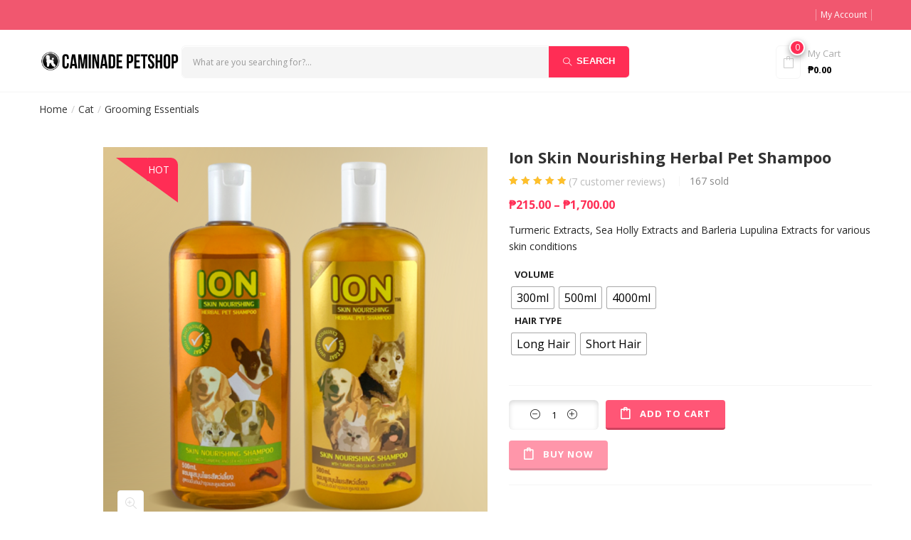

--- FILE ---
content_type: text/html; charset=UTF-8
request_url: https://www.caminadepet.com/product/ion-skin-nourishing-herbal-pet-shampoo/
body_size: 38236
content:
<!DOCTYPE html>
<html lang="en-US" class="no-js">
<head>
	<meta charset="UTF-8">
	<meta name="viewport" content="width=device-width">
	<link rel="profile" href="http://gmpg.org/xfn/11">
	<link rel="pingback" href="https://www.caminadepet.com/xmlrpc.php">

	<title>Ion Skin Nourishing Herbal Pet Shampoo &#8211; Caminade Petshop</title>
<meta name='robots' content='max-image-preview:large' />
<script>window._wca = window._wca || [];</script>
<link rel='dns-prefetch' href='//stats.wp.com' />
<link rel='dns-prefetch' href='//fonts.googleapis.com' />
<link rel='dns-prefetch' href='//s.w.org' />
<link rel='dns-prefetch' href='//i0.wp.com' />
<link rel='dns-prefetch' href='//c0.wp.com' />
<link href='https://fonts.gstatic.com' crossorigin rel='preconnect' />
<link rel="alternate" type="application/rss+xml" title="Caminade Petshop &raquo; Feed" href="https://www.caminadepet.com/feed/" />
<link rel="alternate" type="application/rss+xml" title="Caminade Petshop &raquo; Comments Feed" href="https://www.caminadepet.com/comments/feed/" />
<link rel="alternate" type="application/rss+xml" title="Caminade Petshop &raquo; Ion Skin Nourishing Herbal Pet Shampoo Comments Feed" href="https://www.caminadepet.com/product/ion-skin-nourishing-herbal-pet-shampoo/feed/" />
<script type="text/javascript">
window._wpemojiSettings = {"baseUrl":"https:\/\/s.w.org\/images\/core\/emoji\/13.1.0\/72x72\/","ext":".png","svgUrl":"https:\/\/s.w.org\/images\/core\/emoji\/13.1.0\/svg\/","svgExt":".svg","source":{"concatemoji":"https:\/\/www.caminadepet.com\/wp-includes\/js\/wp-emoji-release.min.js?ver=5.9.12"}};
/*! This file is auto-generated */
!function(e,a,t){var n,r,o,i=a.createElement("canvas"),p=i.getContext&&i.getContext("2d");function s(e,t){var a=String.fromCharCode;p.clearRect(0,0,i.width,i.height),p.fillText(a.apply(this,e),0,0);e=i.toDataURL();return p.clearRect(0,0,i.width,i.height),p.fillText(a.apply(this,t),0,0),e===i.toDataURL()}function c(e){var t=a.createElement("script");t.src=e,t.defer=t.type="text/javascript",a.getElementsByTagName("head")[0].appendChild(t)}for(o=Array("flag","emoji"),t.supports={everything:!0,everythingExceptFlag:!0},r=0;r<o.length;r++)t.supports[o[r]]=function(e){if(!p||!p.fillText)return!1;switch(p.textBaseline="top",p.font="600 32px Arial",e){case"flag":return s([127987,65039,8205,9895,65039],[127987,65039,8203,9895,65039])?!1:!s([55356,56826,55356,56819],[55356,56826,8203,55356,56819])&&!s([55356,57332,56128,56423,56128,56418,56128,56421,56128,56430,56128,56423,56128,56447],[55356,57332,8203,56128,56423,8203,56128,56418,8203,56128,56421,8203,56128,56430,8203,56128,56423,8203,56128,56447]);case"emoji":return!s([10084,65039,8205,55357,56613],[10084,65039,8203,55357,56613])}return!1}(o[r]),t.supports.everything=t.supports.everything&&t.supports[o[r]],"flag"!==o[r]&&(t.supports.everythingExceptFlag=t.supports.everythingExceptFlag&&t.supports[o[r]]);t.supports.everythingExceptFlag=t.supports.everythingExceptFlag&&!t.supports.flag,t.DOMReady=!1,t.readyCallback=function(){t.DOMReady=!0},t.supports.everything||(n=function(){t.readyCallback()},a.addEventListener?(a.addEventListener("DOMContentLoaded",n,!1),e.addEventListener("load",n,!1)):(e.attachEvent("onload",n),a.attachEvent("onreadystatechange",function(){"complete"===a.readyState&&t.readyCallback()})),(n=t.source||{}).concatemoji?c(n.concatemoji):n.wpemoji&&n.twemoji&&(c(n.twemoji),c(n.wpemoji)))}(window,document,window._wpemojiSettings);
</script>
<style type="text/css">
img.wp-smiley,
img.emoji {
	display: inline !important;
	border: none !important;
	box-shadow: none !important;
	height: 1em !important;
	width: 1em !important;
	margin: 0 0.07em !important;
	vertical-align: -0.1em !important;
	background: none !important;
	padding: 0 !important;
}
</style>
	<link rel='stylesheet' id='jquery-ui-css'  href='https://www.caminadepet.com/wp-content/plugins/wp-pagebuilder/assets/css/jquery-ui.css?ver=1.12.1' type='text/css' media='all' />
<link rel='stylesheet' id='animate-css'  href='https://www.caminadepet.com/wp-content/plugins/wp-pagebuilder/assets/css/animate.min.css?ver=all' type='text/css' media='all' />
<link rel='stylesheet' id='font-awesome-5-css'  href='https://www.caminadepet.com/wp-content/plugins/wp-pagebuilder/assets/css/font-awesome-5.min.css?ver=all' type='text/css' media='all' />
<link rel='stylesheet' id='wppb-fonts-css'  href='https://www.caminadepet.com/wp-content/plugins/wp-pagebuilder/assets/css/wppb-fonts.css?ver=all' type='text/css' media='all' />
<link rel='stylesheet' id='wppb-addons-css'  href='https://www.caminadepet.com/wp-content/plugins/wp-pagebuilder/assets/css/wppb-addons.css?ver=all' type='text/css' media='all' />
<link rel='stylesheet' id='wppb-main-css'  href='https://www.caminadepet.com/wp-content/plugins/wp-pagebuilder/assets/css/wppb-main.css?ver=all' type='text/css' media='all' />
<link rel='stylesheet' id='wp-block-library-css'  href='https://c0.wp.com/c/5.9.12/wp-includes/css/dist/block-library/style.min.css' type='text/css' media='all' />
<style id='wp-block-library-inline-css' type='text/css'>
.has-text-align-justify{text-align:justify;}
</style>
<link rel='stylesheet' id='mediaelement-css'  href='https://c0.wp.com/c/5.9.12/wp-includes/js/mediaelement/mediaelementplayer-legacy.min.css' type='text/css' media='all' />
<link rel='stylesheet' id='wp-mediaelement-css'  href='https://c0.wp.com/c/5.9.12/wp-includes/js/mediaelement/wp-mediaelement.min.css' type='text/css' media='all' />
<link rel='stylesheet' id='wc-blocks-vendors-style-css'  href='https://c0.wp.com/p/woocommerce/6.3.1/packages/woocommerce-blocks/build/wc-blocks-vendors-style.css' type='text/css' media='all' />
<link rel='stylesheet' id='wc-blocks-style-css'  href='https://c0.wp.com/p/woocommerce/6.3.1/packages/woocommerce-blocks/build/wc-blocks-style.css' type='text/css' media='all' />
<style id='global-styles-inline-css' type='text/css'>
body{--wp--preset--color--black: #000000;--wp--preset--color--cyan-bluish-gray: #abb8c3;--wp--preset--color--white: #ffffff;--wp--preset--color--pale-pink: #f78da7;--wp--preset--color--vivid-red: #cf2e2e;--wp--preset--color--luminous-vivid-orange: #ff6900;--wp--preset--color--luminous-vivid-amber: #fcb900;--wp--preset--color--light-green-cyan: #7bdcb5;--wp--preset--color--vivid-green-cyan: #00d084;--wp--preset--color--pale-cyan-blue: #8ed1fc;--wp--preset--color--vivid-cyan-blue: #0693e3;--wp--preset--color--vivid-purple: #9b51e0;--wp--preset--gradient--vivid-cyan-blue-to-vivid-purple: linear-gradient(135deg,rgba(6,147,227,1) 0%,rgb(155,81,224) 100%);--wp--preset--gradient--light-green-cyan-to-vivid-green-cyan: linear-gradient(135deg,rgb(122,220,180) 0%,rgb(0,208,130) 100%);--wp--preset--gradient--luminous-vivid-amber-to-luminous-vivid-orange: linear-gradient(135deg,rgba(252,185,0,1) 0%,rgba(255,105,0,1) 100%);--wp--preset--gradient--luminous-vivid-orange-to-vivid-red: linear-gradient(135deg,rgba(255,105,0,1) 0%,rgb(207,46,46) 100%);--wp--preset--gradient--very-light-gray-to-cyan-bluish-gray: linear-gradient(135deg,rgb(238,238,238) 0%,rgb(169,184,195) 100%);--wp--preset--gradient--cool-to-warm-spectrum: linear-gradient(135deg,rgb(74,234,220) 0%,rgb(151,120,209) 20%,rgb(207,42,186) 40%,rgb(238,44,130) 60%,rgb(251,105,98) 80%,rgb(254,248,76) 100%);--wp--preset--gradient--blush-light-purple: linear-gradient(135deg,rgb(255,206,236) 0%,rgb(152,150,240) 100%);--wp--preset--gradient--blush-bordeaux: linear-gradient(135deg,rgb(254,205,165) 0%,rgb(254,45,45) 50%,rgb(107,0,62) 100%);--wp--preset--gradient--luminous-dusk: linear-gradient(135deg,rgb(255,203,112) 0%,rgb(199,81,192) 50%,rgb(65,88,208) 100%);--wp--preset--gradient--pale-ocean: linear-gradient(135deg,rgb(255,245,203) 0%,rgb(182,227,212) 50%,rgb(51,167,181) 100%);--wp--preset--gradient--electric-grass: linear-gradient(135deg,rgb(202,248,128) 0%,rgb(113,206,126) 100%);--wp--preset--gradient--midnight: linear-gradient(135deg,rgb(2,3,129) 0%,rgb(40,116,252) 100%);--wp--preset--duotone--dark-grayscale: url('#wp-duotone-dark-grayscale');--wp--preset--duotone--grayscale: url('#wp-duotone-grayscale');--wp--preset--duotone--purple-yellow: url('#wp-duotone-purple-yellow');--wp--preset--duotone--blue-red: url('#wp-duotone-blue-red');--wp--preset--duotone--midnight: url('#wp-duotone-midnight');--wp--preset--duotone--magenta-yellow: url('#wp-duotone-magenta-yellow');--wp--preset--duotone--purple-green: url('#wp-duotone-purple-green');--wp--preset--duotone--blue-orange: url('#wp-duotone-blue-orange');--wp--preset--font-size--small: 13px;--wp--preset--font-size--medium: 20px;--wp--preset--font-size--large: 36px;--wp--preset--font-size--x-large: 42px;}.has-black-color{color: var(--wp--preset--color--black) !important;}.has-cyan-bluish-gray-color{color: var(--wp--preset--color--cyan-bluish-gray) !important;}.has-white-color{color: var(--wp--preset--color--white) !important;}.has-pale-pink-color{color: var(--wp--preset--color--pale-pink) !important;}.has-vivid-red-color{color: var(--wp--preset--color--vivid-red) !important;}.has-luminous-vivid-orange-color{color: var(--wp--preset--color--luminous-vivid-orange) !important;}.has-luminous-vivid-amber-color{color: var(--wp--preset--color--luminous-vivid-amber) !important;}.has-light-green-cyan-color{color: var(--wp--preset--color--light-green-cyan) !important;}.has-vivid-green-cyan-color{color: var(--wp--preset--color--vivid-green-cyan) !important;}.has-pale-cyan-blue-color{color: var(--wp--preset--color--pale-cyan-blue) !important;}.has-vivid-cyan-blue-color{color: var(--wp--preset--color--vivid-cyan-blue) !important;}.has-vivid-purple-color{color: var(--wp--preset--color--vivid-purple) !important;}.has-black-background-color{background-color: var(--wp--preset--color--black) !important;}.has-cyan-bluish-gray-background-color{background-color: var(--wp--preset--color--cyan-bluish-gray) !important;}.has-white-background-color{background-color: var(--wp--preset--color--white) !important;}.has-pale-pink-background-color{background-color: var(--wp--preset--color--pale-pink) !important;}.has-vivid-red-background-color{background-color: var(--wp--preset--color--vivid-red) !important;}.has-luminous-vivid-orange-background-color{background-color: var(--wp--preset--color--luminous-vivid-orange) !important;}.has-luminous-vivid-amber-background-color{background-color: var(--wp--preset--color--luminous-vivid-amber) !important;}.has-light-green-cyan-background-color{background-color: var(--wp--preset--color--light-green-cyan) !important;}.has-vivid-green-cyan-background-color{background-color: var(--wp--preset--color--vivid-green-cyan) !important;}.has-pale-cyan-blue-background-color{background-color: var(--wp--preset--color--pale-cyan-blue) !important;}.has-vivid-cyan-blue-background-color{background-color: var(--wp--preset--color--vivid-cyan-blue) !important;}.has-vivid-purple-background-color{background-color: var(--wp--preset--color--vivid-purple) !important;}.has-black-border-color{border-color: var(--wp--preset--color--black) !important;}.has-cyan-bluish-gray-border-color{border-color: var(--wp--preset--color--cyan-bluish-gray) !important;}.has-white-border-color{border-color: var(--wp--preset--color--white) !important;}.has-pale-pink-border-color{border-color: var(--wp--preset--color--pale-pink) !important;}.has-vivid-red-border-color{border-color: var(--wp--preset--color--vivid-red) !important;}.has-luminous-vivid-orange-border-color{border-color: var(--wp--preset--color--luminous-vivid-orange) !important;}.has-luminous-vivid-amber-border-color{border-color: var(--wp--preset--color--luminous-vivid-amber) !important;}.has-light-green-cyan-border-color{border-color: var(--wp--preset--color--light-green-cyan) !important;}.has-vivid-green-cyan-border-color{border-color: var(--wp--preset--color--vivid-green-cyan) !important;}.has-pale-cyan-blue-border-color{border-color: var(--wp--preset--color--pale-cyan-blue) !important;}.has-vivid-cyan-blue-border-color{border-color: var(--wp--preset--color--vivid-cyan-blue) !important;}.has-vivid-purple-border-color{border-color: var(--wp--preset--color--vivid-purple) !important;}.has-vivid-cyan-blue-to-vivid-purple-gradient-background{background: var(--wp--preset--gradient--vivid-cyan-blue-to-vivid-purple) !important;}.has-light-green-cyan-to-vivid-green-cyan-gradient-background{background: var(--wp--preset--gradient--light-green-cyan-to-vivid-green-cyan) !important;}.has-luminous-vivid-amber-to-luminous-vivid-orange-gradient-background{background: var(--wp--preset--gradient--luminous-vivid-amber-to-luminous-vivid-orange) !important;}.has-luminous-vivid-orange-to-vivid-red-gradient-background{background: var(--wp--preset--gradient--luminous-vivid-orange-to-vivid-red) !important;}.has-very-light-gray-to-cyan-bluish-gray-gradient-background{background: var(--wp--preset--gradient--very-light-gray-to-cyan-bluish-gray) !important;}.has-cool-to-warm-spectrum-gradient-background{background: var(--wp--preset--gradient--cool-to-warm-spectrum) !important;}.has-blush-light-purple-gradient-background{background: var(--wp--preset--gradient--blush-light-purple) !important;}.has-blush-bordeaux-gradient-background{background: var(--wp--preset--gradient--blush-bordeaux) !important;}.has-luminous-dusk-gradient-background{background: var(--wp--preset--gradient--luminous-dusk) !important;}.has-pale-ocean-gradient-background{background: var(--wp--preset--gradient--pale-ocean) !important;}.has-electric-grass-gradient-background{background: var(--wp--preset--gradient--electric-grass) !important;}.has-midnight-gradient-background{background: var(--wp--preset--gradient--midnight) !important;}.has-small-font-size{font-size: var(--wp--preset--font-size--small) !important;}.has-medium-font-size{font-size: var(--wp--preset--font-size--medium) !important;}.has-large-font-size{font-size: var(--wp--preset--font-size--large) !important;}.has-x-large-font-size{font-size: var(--wp--preset--font-size--x-large) !important;}
</style>
<link rel='stylesheet' id='contact-form-7-css'  href='https://www.caminadepet.com/wp-content/plugins/contact-form-7/includes/css/styles.css?ver=5.5.6' type='text/css' media='all' />
<link rel='stylesheet' id='photoswipe-css'  href='https://c0.wp.com/p/woocommerce/6.3.1/assets/css/photoswipe/photoswipe.min.css' type='text/css' media='all' />
<link rel='stylesheet' id='photoswipe-default-skin-css'  href='https://c0.wp.com/p/woocommerce/6.3.1/assets/css/photoswipe/default-skin/default-skin.min.css' type='text/css' media='all' />
<link rel='stylesheet' id='woocommerce-layout-css'  href='https://c0.wp.com/p/woocommerce/6.3.1/assets/css/woocommerce-layout.css' type='text/css' media='all' />
<style id='woocommerce-layout-inline-css' type='text/css'>

	.infinite-scroll .woocommerce-pagination {
		display: none;
	}
</style>
<link rel='stylesheet' id='woocommerce-smallscreen-css'  href='https://c0.wp.com/p/woocommerce/6.3.1/assets/css/woocommerce-smallscreen.css' type='text/css' media='only screen and (max-width: 768px)' />
<link rel='stylesheet' id='woocommerce-general-css'  href='https://c0.wp.com/p/woocommerce/6.3.1/assets/css/woocommerce.css' type='text/css' media='all' />
<style id='woocommerce-inline-inline-css' type='text/css'>
.woocommerce form .form-row .required { visibility: visible; }
</style>
<link rel='stylesheet' id='wcpv-frontend-styles-css'  href='https://www.caminadepet.com/wp-content/plugins/woocommerce-product-vendors/assets/css/wcpv-frontend-styles.css?ver=2.1.21' type='text/css' media='all' />
<link rel='stylesheet' id='woo-variation-gallery-slider-css'  href='https://www.caminadepet.com/wp-content/plugins/woo-variation-gallery/assets/css/slick.min.css?ver=1.8.1' type='text/css' media='all' />
<link rel='stylesheet' id='dashicons-css'  href='https://c0.wp.com/c/5.9.12/wp-includes/css/dashicons.min.css' type='text/css' media='all' />
<link rel='stylesheet' id='woo-variation-gallery-css'  href='https://www.caminadepet.com/wp-content/plugins/woo-variation-gallery/assets/css/frontend.min.css?ver=1743072416' type='text/css' media='all' />
<style id='woo-variation-gallery-inline-css' type='text/css'>
:root {--wvg-thumbnail-item: 4;--wvg-thumbnail-item-gap: 0px;--wvg-single-image-size: 650px;--wvg-gallery-width: 30%;--wvg-gallery-margin: 30px;}/* Default Width */.woo-variation-product-gallery {max-width: 30% !important;width: 100%;}/* Medium Devices, Desktops *//* Small Devices, Tablets */@media only screen and (max-width: 768px) {.woo-variation-product-gallery {width: 720px;max-width: 100% !important;}}/* Extra Small Devices, Phones */@media only screen and (max-width: 480px) {.woo-variation-product-gallery {width: 320px;max-width: 100% !important;}}
</style>
<link rel='stylesheet' id='woo-variation-swatches-css'  href='https://www.caminadepet.com/wp-content/plugins/woo-variation-swatches/assets/css/frontend.min.css?ver=1743073405' type='text/css' media='all' />
<style id='woo-variation-swatches-inline-css' type='text/css'>
:root {
--wvs-tick:url("data:image/svg+xml;utf8,%3Csvg filter='drop-shadow(0px 0px 2px rgb(0 0 0 / .8))' xmlns='http://www.w3.org/2000/svg'  viewBox='0 0 30 30'%3E%3Cpath fill='none' stroke='%23ffffff' stroke-linecap='round' stroke-linejoin='round' stroke-width='4' d='M4 16L11 23 27 7'/%3E%3C/svg%3E");

--wvs-cross:url("data:image/svg+xml;utf8,%3Csvg filter='drop-shadow(0px 0px 5px rgb(255 255 255 / .6))' xmlns='http://www.w3.org/2000/svg' width='72px' height='72px' viewBox='0 0 24 24'%3E%3Cpath fill='none' stroke='%23ff0000' stroke-linecap='round' stroke-width='0.6' d='M5 5L19 19M19 5L5 19'/%3E%3C/svg%3E");
--wvs-single-product-item-width:30px;
--wvs-single-product-item-height:30px;
--wvs-single-product-item-font-size:16px}
</style>
<link rel='stylesheet' id='puca-gutenberg-frontend-css'  href='https://www.caminadepet.com/wp-content/themes/puca/css/gutenberg/gutenberg-frontend.css?ver=1.5' type='text/css' media='all' />
<link rel='stylesheet' id='puca-theme-fonts-css'  href='https://fonts.googleapis.com/css?family=Open+Sans:300,400,400i,600,700,800&#038;subset=latin%2Clatin-ext' type='text/css' media='all' />
<link rel='stylesheet' id='wppb-posts-css-css'  href='https://www.caminadepet.com/wp-content/plugins/wp-pagebuilder/addons/posts/assets/css/posts-addon.css?ver=5.9.12' type='text/css' media='all' />
<link rel='stylesheet' id='wwp_single_product_page_css-css'  href='https://www.caminadepet.com/wp-content/plugins/woocommerce-wholesale-prices/css/frontend/product/wwp-single-product-page.css?ver=2.0.2' type='text/css' media='all' />
<link rel='stylesheet' id='puca-woocommerce-css'  href='https://www.caminadepet.com/wp-content/themes/puca/css/skins/supermaket/woocommerce.css?ver=1.5' type='text/css' media='all' />
<link rel='stylesheet' id='bootstrap-css'  href='https://www.caminadepet.com/wp-content/themes/puca/css/bootstrap.css?ver=3.2.0' type='text/css' media='all' />
<link rel='stylesheet' id='puca-template-css'  href='https://www.caminadepet.com/wp-content/themes/puca/css/skins/supermaket/template.css?ver=1.5' type='text/css' media='all' />
<style id='puca-template-inline-css' type='text/css'>
.vc_custom_1516782469532{padding-top: 0px !important;}.vc_custom_1516782475421{margin-bottom: 65px !important;}.vc_custom_1516782475421{margin-bottom: 65px !important;}/* Custom Color (skin) *//* check main color *//**********************************button hover*****************************//***************************************************************//* Top Bar *****************************************************//***************************************************************//* Top Bar Backgound */#tbay-header .header-mainmenu,#tbay-header.header-v2 .header-mainmenu,#tbay-header.header-v3 .header-mainmenu{}/* Top Bar Color *//* Top Bar Link Color *//* Top Bar Link Color Hover*//***************************************************************//* Header *****************************************************//***************************************************************//* Header Backgound */#tbay-header .header-main,#tbay-header.header-v4 #tbay-topbar >.container-full,#tbay-header.header-v14 .header-left .content {}/* Header Color *//* Header Link Color *//* Header Link Color Active *//* Menu Link Color *//* Menu Link Color Active *//* Background Color Menu for Home Layout 01 *//***************************************************************//* Footer *****************************************************//***************************************************************//* Footer Backgound */#tbay-footer, .bottom-footer {}/* Footer Heading Color*//* Footer Color *//* Footer Link Color *//* Footer Link Color Hover*//***************************************************************//* Copyright *****************************************************//***************************************************************//* Copyright Backgound */.tbay-footer .tb-copyright {}/* Footer Color *//* Footer Link Color *//* Footer Link Color Hover*//* Woocommerce Breadcrumbs */.site-header .logo img {max-width: 200px;}.site-header .logo img {padding-top: 0;padding-right: 0;padding-bottom: 0;padding-left: 0;}@media (max-width: 1024px) {/* Limit logo image height for tablets according to tablets header height */.logo-tablet a img {max-width: 160px;}.logo-tablet a img {padding-top: 0;padding-right: 0;padding-bottom: 0;padding-left: 0;}}@media (max-width: 768px) {/* Limit logo image height for mobile according to mobile header height */.mobile-logo a img {max-width: 180px;}.mobile-logo a img {padding-top: 8px;padding-right: 0;padding-bottom: 0;padding-left: 0;}}/* Custom CSS */@media (max-width:767px){#message-purchased {display: none !important;}.product-block.grid .block-inner .image {border: 1px solid #f5f5f5 !important;border-radius: 0px !important;-webkit-border-radius: 0px !important;-ms-border-radius: 0px !important;-o-border-radius: 0px !important;}.popup-cart .image.pull-left{float: left !important;}}@media (max-width: 599px) {.widget_deals_products .time {text-align: center;}}.woocommerce .header-v2 .cart-dropdown.cart-popup.open .dropdown-menu,.header-v2 .cart-dropdown.cart-popup.open .dropdown-menu {top: 40px;}.woocommerce .cart-dropdown.cart-popup .dropdown-menu p.buttons a,.cart-dropdown.cart-popup .dropdown-menu p.buttons a {display: block;}.pswp__img {max-width: none !important;}/*Fix Bug 1.5.3*/@media (max-width: 767px) {.tbay-gallery-varible .woocommerce-product-gallery__image {pointer-events: none;}}.tb-copyright{display: none;}
</style>
<link rel='stylesheet' id='puca-style-css'  href='https://www.caminadepet.com/wp-content/themes/puca/style.css?ver=1.5' type='text/css' media='all' />
<link rel='stylesheet' id='font-awesome-css'  href='https://www.caminadepet.com/wp-content/themes/puca/css/font-awesome.css?ver=4.7.0' type='text/css' media='all' />
<link rel='stylesheet' id='font-tbay-css'  href='https://www.caminadepet.com/wp-content/themes/puca/css/font-tbay-custom.css?ver=1.0.0' type='text/css' media='all' />
<link rel='stylesheet' id='simple-line-icons-css'  href='https://www.caminadepet.com/wp-content/themes/puca/css/simple-line-icons.css?ver=2.4.0' type='text/css' media='all' />
<link rel='stylesheet' id='animate-css-css'  href='https://www.caminadepet.com/wp-content/themes/puca/css/animate.css?ver=3.5.0' type='text/css' media='all' />
<link rel='stylesheet' id='jquery-treeview-css'  href='https://www.caminadepet.com/wp-content/themes/puca/css/jquery.treeview.css?ver=1.0.0' type='text/css' media='all' />
<link rel='stylesheet' id='puca-child-style-css'  href='https://www.caminadepet.com/wp-content/themes/caminade/style.css?ver=5.9.12' type='text/css' media='all' />
<link rel='stylesheet' id='jetpack_css-css'  href='https://c0.wp.com/p/jetpack/10.8.2/css/jetpack.css' type='text/css' media='all' />
<script type="text/template" id="tmpl-variation-template">
	<div class="woocommerce-variation-description">{{{ data.variation.variation_description }}}</div>
	<div class="woocommerce-variation-price">{{{ data.variation.price_html }}}</div>
	<div class="woocommerce-variation-availability">{{{ data.variation.availability_html }}}</div>
</script>
<script type="text/template" id="tmpl-unavailable-variation-template">
	<p>Sorry, this product is unavailable. Please choose a different combination.</p>
</script>
<script type='text/javascript' src='https://c0.wp.com/c/5.9.12/wp-includes/js/jquery/jquery.min.js' id='jquery-core-js'></script>
<script type='text/javascript' src='https://c0.wp.com/c/5.9.12/wp-includes/js/jquery/jquery-migrate.min.js' id='jquery-migrate-js'></script>
<script type='text/javascript' src='https://c0.wp.com/p/woocommerce/6.3.1/assets/js/jquery-blockui/jquery.blockUI.min.js' id='jquery-blockui-js'></script>
<script type='text/javascript' id='wc-add-to-cart-js-extra'>
/* <![CDATA[ */
var wc_add_to_cart_params = {"ajax_url":"\/wp-admin\/admin-ajax.php","wc_ajax_url":"\/?wc-ajax=%%endpoint%%","i18n_view_cart":"View cart","cart_url":"https:\/\/www.caminadepet.com\/cart\/","is_cart":"","cart_redirect_after_add":"no"};
/* ]]> */
</script>
<script type='text/javascript' src='https://c0.wp.com/p/woocommerce/6.3.1/assets/js/frontend/add-to-cart.min.js' id='wc-add-to-cart-js'></script>
<script type='text/javascript' id='wcpv-frontend-scripts-js-extra'>
/* <![CDATA[ */
var wcpv_registration_local = {"ajaxurl":"https:\/\/www.caminadepet.com\/wp-admin\/admin-ajax.php","ajaxRegistrationNonce":"1a570bbd97","success":"Your request has been submitted.  You will be contacted shortly."};
/* ]]> */
</script>
<script type='text/javascript' src='https://www.caminadepet.com/wp-content/plugins/woocommerce-product-vendors/assets/js/wcpv-frontend-scripts.min.js?ver=2.1.21' id='wcpv-frontend-scripts-js'></script>
<script type='text/javascript' src='https://www.caminadepet.com/wp-content/plugins/js_composer/assets/js/vendors/woocommerce-add-to-cart.js?ver=6.8.0' id='vc_woocommerce-add-to-cart-js-js'></script>
<script defer type='text/javascript' src='https://stats.wp.com/s-202604.js' id='woocommerce-analytics-js'></script>
<script type='text/javascript' src='https://www.caminadepet.com/wp-content/themes/puca/js/jquery.unveil.min.js?ver=1' id='jquery-unveil-js'></script>
<script type='text/javascript' id='puca-script-js-extra'>
/* <![CDATA[ */
var puca_settings = {"active_theme":"supermaket","tbay_header":"v1","cart_position":"popup","ajaxurl":"https:\/\/www.caminadepet.com\/wp-admin\/admin-ajax.php","cancel":"cancel","search":"Search","posts":"{\"page\":0,\"product\":\"ion-skin-nourishing-herbal-pet-shampoo\",\"post_type\":\"product\",\"name\":\"ion-skin-nourishing-herbal-pet-shampoo\",\"error\":\"\",\"m\":\"\",\"p\":0,\"post_parent\":\"\",\"subpost\":\"\",\"subpost_id\":\"\",\"attachment\":\"\",\"attachment_id\":0,\"pagename\":\"\",\"page_id\":0,\"second\":\"\",\"minute\":\"\",\"hour\":\"\",\"day\":0,\"monthnum\":0,\"year\":0,\"w\":0,\"category_name\":\"\",\"tag\":\"\",\"cat\":\"\",\"tag_id\":\"\",\"author\":\"\",\"author_name\":\"\",\"feed\":\"\",\"tb\":\"\",\"paged\":0,\"meta_key\":\"\",\"meta_value\":\"\",\"preview\":\"\",\"s\":\"\",\"sentence\":\"\",\"title\":\"\",\"fields\":\"\",\"menu_order\":\"\",\"embed\":\"\",\"category__in\":[],\"category__not_in\":[],\"category__and\":[],\"post__in\":[],\"post__not_in\":[],\"post_name__in\":[],\"tag__in\":[],\"tag__not_in\":[],\"tag__and\":[],\"tag_slug__in\":[],\"tag_slug__and\":[],\"post_parent__in\":[],\"post_parent__not_in\":[],\"author__in\":[],\"author__not_in\":[],\"ignore_sticky_posts\":false,\"suppress_filters\":false,\"cache_results\":true,\"update_post_term_cache\":true,\"lazy_load_term_meta\":true,\"update_post_meta_cache\":true,\"posts_per_page\":10,\"nopaging\":false,\"comments_per_page\":\"50\",\"no_found_rows\":false,\"order\":\"DESC\"}","view_all":"View All","no_results":"No results found","current_page":"1","max_page":"0","woo_mode":"grid","ajax_single_add_to_cart":"1","ajax_update_quantity":"1"};
/* ]]> */
</script>
<script type='text/javascript' src='https://www.caminadepet.com/wp-content/themes/puca/js/functions.min.js?ver=1' id='puca-script-js'></script>
<link rel="https://api.w.org/" href="https://www.caminadepet.com/wp-json/" /><link rel="alternate" type="application/json" href="https://www.caminadepet.com/wp-json/wp/v2/product/10556" /><link rel="EditURI" type="application/rsd+xml" title="RSD" href="https://www.caminadepet.com/xmlrpc.php?rsd" />
<link rel="wlwmanifest" type="application/wlwmanifest+xml" href="https://www.caminadepet.com/wp-includes/wlwmanifest.xml" /> 
<meta name="generator" content="WordPress 5.9.12" />
<meta name="generator" content="WooCommerce 6.3.1" />
<link rel="canonical" href="https://www.caminadepet.com/product/ion-skin-nourishing-herbal-pet-shampoo/" />
<link rel='shortlink' href='https://www.caminadepet.com/?p=10556' />
<link rel="alternate" type="application/json+oembed" href="https://www.caminadepet.com/wp-json/oembed/1.0/embed?url=https%3A%2F%2Fwww.caminadepet.com%2Fproduct%2Fion-skin-nourishing-herbal-pet-shampoo%2F" />
<link rel="alternate" type="text/xml+oembed" href="https://www.caminadepet.com/wp-json/oembed/1.0/embed?url=https%3A%2F%2Fwww.caminadepet.com%2Fproduct%2Fion-skin-nourishing-herbal-pet-shampoo%2F&#038;format=xml" />
<meta name="wwp" content="yes" /><meta name="framework" content="Redux 4.3.9" /><style type='text/css'>img#wpstats{display:none}</style>
		<noscript><style>.woocommerce-product-gallery{ opacity: 1 !important; }</style></noscript>
				<script  type="text/javascript">
				!function(f,b,e,v,n,t,s){if(f.fbq)return;n=f.fbq=function(){n.callMethod?
					n.callMethod.apply(n,arguments):n.queue.push(arguments)};if(!f._fbq)f._fbq=n;
					n.push=n;n.loaded=!0;n.version='2.0';n.queue=[];t=b.createElement(e);t.async=!0;
					t.src=v;s=b.getElementsByTagName(e)[0];s.parentNode.insertBefore(t,s)}(window,
					document,'script','https://connect.facebook.net/en_US/fbevents.js');
			</script>
			<!-- WooCommerce Facebook Integration Begin -->
			<script  type="text/javascript">

				fbq('init', '1830365657259262', {}, {
    "agent": "woocommerce-6.3.1-2.6.12"
});

				fbq( 'track', 'PageView', {
    "source": "woocommerce",
    "version": "6.3.1",
    "pluginVersion": "2.6.12"
} );

				document.addEventListener( 'DOMContentLoaded', function() {
					jQuery && jQuery( function( $ ) {
						// Insert placeholder for events injected when a product is added to the cart through AJAX.
						$( document.body ).append( '<div class=\"wc-facebook-pixel-event-placeholder\"></div>' );
					} );
				}, false );

			</script>
			<!-- WooCommerce Facebook Integration End -->
			<meta name="generator" content="Powered by WPBakery Page Builder - drag and drop page builder for WordPress."/>
<style type="text/css" id="custom-background-css">
body.custom-background { background-color: #ffffff; }
</style>
	<meta name="generator" content="Powered by Slider Revolution 6.7.34 - responsive, Mobile-Friendly Slider Plugin for WordPress with comfortable drag and drop interface." />
<script data-jetpack-boost="ignore">function setREVStartSize(e){
			//window.requestAnimationFrame(function() {
				window.RSIW = window.RSIW===undefined ? window.innerWidth : window.RSIW;
				window.RSIH = window.RSIH===undefined ? window.innerHeight : window.RSIH;
				try {
					var pw = document.getElementById(e.c).parentNode.offsetWidth,
						newh;
					pw = pw===0 || isNaN(pw) || (e.l=="fullwidth" || e.layout=="fullwidth") ? window.RSIW : pw;
					e.tabw = e.tabw===undefined ? 0 : parseInt(e.tabw);
					e.thumbw = e.thumbw===undefined ? 0 : parseInt(e.thumbw);
					e.tabh = e.tabh===undefined ? 0 : parseInt(e.tabh);
					e.thumbh = e.thumbh===undefined ? 0 : parseInt(e.thumbh);
					e.tabhide = e.tabhide===undefined ? 0 : parseInt(e.tabhide);
					e.thumbhide = e.thumbhide===undefined ? 0 : parseInt(e.thumbhide);
					e.mh = e.mh===undefined || e.mh=="" || e.mh==="auto" ? 0 : parseInt(e.mh,0);
					if(e.layout==="fullscreen" || e.l==="fullscreen")
						newh = Math.max(e.mh,window.RSIH);
					else{
						e.gw = Array.isArray(e.gw) ? e.gw : [e.gw];
						for (var i in e.rl) if (e.gw[i]===undefined || e.gw[i]===0) e.gw[i] = e.gw[i-1];
						e.gh = e.el===undefined || e.el==="" || (Array.isArray(e.el) && e.el.length==0)? e.gh : e.el;
						e.gh = Array.isArray(e.gh) ? e.gh : [e.gh];
						for (var i in e.rl) if (e.gh[i]===undefined || e.gh[i]===0) e.gh[i] = e.gh[i-1];
											
						var nl = new Array(e.rl.length),
							ix = 0,
							sl;
						e.tabw = e.tabhide>=pw ? 0 : e.tabw;
						e.thumbw = e.thumbhide>=pw ? 0 : e.thumbw;
						e.tabh = e.tabhide>=pw ? 0 : e.tabh;
						e.thumbh = e.thumbhide>=pw ? 0 : e.thumbh;
						for (var i in e.rl) nl[i] = e.rl[i]<window.RSIW ? 0 : e.rl[i];
						sl = nl[0];
						for (var i in nl) if (sl>nl[i] && nl[i]>0) { sl = nl[i]; ix=i;}
						var m = pw>(e.gw[ix]+e.tabw+e.thumbw) ? 1 : (pw-(e.tabw+e.thumbw)) / (e.gw[ix]);
						newh =  (e.gh[ix] * m) + (e.tabh + e.thumbh);
					}
					var el = document.getElementById(e.c);
					if (el!==null && el) el.style.height = newh+"px";
					el = document.getElementById(e.c+"_wrapper");
					if (el!==null && el) {
						el.style.height = newh+"px";
						el.style.display = "block";
					}
				} catch(e){
					console.log("Failure at Presize of Slider:" + e)
				}
			//});
		  };</script>
		<style type="text/css" id="wp-custom-css">
			.product-content .wcpv-sold-by-loop, .wcpv-sold-by-single, 
.product-content .button.yith-wcqv-button,
.woocommerce.woocommerce-page #content .tbay-filter,
.breadscrumb-inner .page-title {
	display:none;
}
.nav.menu-category-menu-container ul .menu-item img {
	display: none!important;
}

.owl-carousel.products button::before,
.home1-countdown.vc_fluid{
	display:none!important;
}

@media (min-width: 768px) and (max-width: 1209px) {
  .shop-categories h2 {
    font-size: 14px !important;
  }
}
@media (max-width: 1399px) {
  .shop-categories h2 {
    font-size: 18px !important;
  }
}

.product-block:hover .block-inner {
	background: transparent;
	box-shadow: none!important;
}

.wpb_single_image.widget a.vc_single_image-wrapper:hover:before, .wpb_single_image.widget a.vc_single_image-wrapper:hover:after {
	display:none !important;
}
.tbay-category-fixed.active,
.tbay-to-top.v1.active {
	display:none!important;
}

.tbay-search.form-control.input-sm {
	background-color: #f5f5f5;
	border-top-left-radius: 5px;
	border-bottom-left-radius: 5px;
}

/* ul.variable-items-wrapper {
	display: none!important;
} */

.search-full .tbay-search-form .button-search:hover {
	background: #5856d6!important;
  border-bottom: 3px solid #2320c4!important;
}

.product-content h3 {
	font-size: 15px;
}
.woocommerce span.onsale .saled {
	position: absolute;
	border-top-right-radius: 15px;
	top: 0px;
	right: 1px;
	padding: 4px 10px 4px 2px;
	overflow: visible;
}
.woocommerce span.onsale .saled::after {
	content:'';
	position:absolute;
	right: 0;
	top: 31px;
	width: 0px;
   height: 0px;
   border-style: solid;
   border-width: 0 44px 32px 0;
   border-color: transparent #5856d6 transparent transparent;
   transform: rotate(0deg);
}
.woocommerce span.onsale .saled::before {
	content:'';
	position:absolute;
	right:43px;
	top: 0px;
	width: 0px;
   height: 0px;
   border-style: solid;
   border-width: 0 44px 32px 0;
   border-color: transparent #5856d6 transparent transparent;
   transform: rotate(0deg);
}

.woocommerce span.onsale .featured {
	top: 0px;
	border-top-right-radius: 10px;
	font-size: 14px;
	right: 1px;
  padding: 8px 12px 8px 2px;
	overflow: visible;
}
.woocommerce span.onsale .featured::after {
	content:'';
	position:absolute;
	right: 0;
	top: 31px;
	width: 0px;
   height: 0px;
   border-style: solid;
   border-width: 0 44px 32px 0;
   border-color: transparent #ff2d55 transparent transparent;
   transform: rotate(0deg);
}
.woocommerce span.onsale .featured::before {
	content:'';
	position:absolute;
	right:43px;
	top: 0px;
	width: 0px;
   height: 0px;
   border-style: solid;
   border-width: 0 44px 32px 0;
   border-color: transparent #ff2d55 transparent transparent;
   transform: rotate(0deg);
}

.woocommerce .saled, .woocommerce .featured {
	font-size: 14px;
	overflow: hidden;
}

.product-block .add-cart {
	top: 222px;
}
.woocommerce a.button:not(.yith-wcqv-button):not(.compare) {
	width: 100%;
}
.product-block:hover .block-inner .name {
	opacity: 100%;
}
.product-block .add-cart {
	top: inherit;
	top: 246px;
}
.product-block:hover .add-cart {
	bottom: 0;
}
@media (min-width: 1641px) {
	.product-block .add-cart {
	  top: 253px;
	}
}
@media (max-width: 1590px) {
	.product-block .add-cart {
	  top: 214px;
	}
}
@media (max-width: 1610px) {
	.product-block .add-cart {
	  top: 214px;
	}
}
@media (max-width: 1430px) {
	.product-block .add-cart {
	  top: 208px;
	}
}
@media (max-width: 1400px) {
	.product-block .add-cart {
	  top: 165px;
	}
	.woocommerce a.button:not(.yith-wcqv-button):not(.compare) {
	padding-left: 15px!important;
		padding-right: 15px!important;
	}
}
@media (max-width: 1200px) {
	.product-block .add-cart {
	  top: 216px;
	}
}
@media (max-width: 990px) {
	.product-block .add-cart {
	  top: 225px;
	}
}

		</style>
			<!-- Fonts Plugin CSS - https://fontsplugin.com/ -->
	<style>
		/* Cached: January 21, 2026 at 6:16am */
/* hebrew */
@font-face {
  font-family: 'Fredoka';
  font-style: normal;
  font-weight: 300;
  font-stretch: 100%;
  font-display: swap;
  src: url(https://fonts.gstatic.com/s/fredoka/v17/X7n64b87HvSqjb_WIi2yDCRwoQ_k7367_DWs89XyHw.woff2) format('woff2');
  unicode-range: U+0307-0308, U+0590-05FF, U+200C-2010, U+20AA, U+25CC, U+FB1D-FB4F;
}
/* latin-ext */
@font-face {
  font-family: 'Fredoka';
  font-style: normal;
  font-weight: 300;
  font-stretch: 100%;
  font-display: swap;
  src: url(https://fonts.gstatic.com/s/fredoka/v17/X7n64b87HvSqjb_WIi2yDCRwoQ_k7367_DWg89XyHw.woff2) format('woff2');
  unicode-range: U+0100-02BA, U+02BD-02C5, U+02C7-02CC, U+02CE-02D7, U+02DD-02FF, U+0304, U+0308, U+0329, U+1D00-1DBF, U+1E00-1E9F, U+1EF2-1EFF, U+2020, U+20A0-20AB, U+20AD-20C0, U+2113, U+2C60-2C7F, U+A720-A7FF;
}
/* latin */
@font-face {
  font-family: 'Fredoka';
  font-style: normal;
  font-weight: 300;
  font-stretch: 100%;
  font-display: swap;
  src: url(https://fonts.gstatic.com/s/fredoka/v17/X7n64b87HvSqjb_WIi2yDCRwoQ_k7367_DWu89U.woff2) format('woff2');
  unicode-range: U+0000-00FF, U+0131, U+0152-0153, U+02BB-02BC, U+02C6, U+02DA, U+02DC, U+0304, U+0308, U+0329, U+2000-206F, U+20AC, U+2122, U+2191, U+2193, U+2212, U+2215, U+FEFF, U+FFFD;
}
/* hebrew */
@font-face {
  font-family: 'Fredoka';
  font-style: normal;
  font-weight: 400;
  font-stretch: 100%;
  font-display: swap;
  src: url(https://fonts.gstatic.com/s/fredoka/v17/X7n64b87HvSqjb_WIi2yDCRwoQ_k7367_DWs89XyHw.woff2) format('woff2');
  unicode-range: U+0307-0308, U+0590-05FF, U+200C-2010, U+20AA, U+25CC, U+FB1D-FB4F;
}
/* latin-ext */
@font-face {
  font-family: 'Fredoka';
  font-style: normal;
  font-weight: 400;
  font-stretch: 100%;
  font-display: swap;
  src: url(https://fonts.gstatic.com/s/fredoka/v17/X7n64b87HvSqjb_WIi2yDCRwoQ_k7367_DWg89XyHw.woff2) format('woff2');
  unicode-range: U+0100-02BA, U+02BD-02C5, U+02C7-02CC, U+02CE-02D7, U+02DD-02FF, U+0304, U+0308, U+0329, U+1D00-1DBF, U+1E00-1E9F, U+1EF2-1EFF, U+2020, U+20A0-20AB, U+20AD-20C0, U+2113, U+2C60-2C7F, U+A720-A7FF;
}
/* latin */
@font-face {
  font-family: 'Fredoka';
  font-style: normal;
  font-weight: 400;
  font-stretch: 100%;
  font-display: swap;
  src: url(https://fonts.gstatic.com/s/fredoka/v17/X7n64b87HvSqjb_WIi2yDCRwoQ_k7367_DWu89U.woff2) format('woff2');
  unicode-range: U+0000-00FF, U+0131, U+0152-0153, U+02BB-02BC, U+02C6, U+02DA, U+02DC, U+0304, U+0308, U+0329, U+2000-206F, U+20AC, U+2122, U+2191, U+2193, U+2212, U+2215, U+FEFF, U+FFFD;
}
/* hebrew */
@font-face {
  font-family: 'Fredoka';
  font-style: normal;
  font-weight: 500;
  font-stretch: 100%;
  font-display: swap;
  src: url(https://fonts.gstatic.com/s/fredoka/v17/X7n64b87HvSqjb_WIi2yDCRwoQ_k7367_DWs89XyHw.woff2) format('woff2');
  unicode-range: U+0307-0308, U+0590-05FF, U+200C-2010, U+20AA, U+25CC, U+FB1D-FB4F;
}
/* latin-ext */
@font-face {
  font-family: 'Fredoka';
  font-style: normal;
  font-weight: 500;
  font-stretch: 100%;
  font-display: swap;
  src: url(https://fonts.gstatic.com/s/fredoka/v17/X7n64b87HvSqjb_WIi2yDCRwoQ_k7367_DWg89XyHw.woff2) format('woff2');
  unicode-range: U+0100-02BA, U+02BD-02C5, U+02C7-02CC, U+02CE-02D7, U+02DD-02FF, U+0304, U+0308, U+0329, U+1D00-1DBF, U+1E00-1E9F, U+1EF2-1EFF, U+2020, U+20A0-20AB, U+20AD-20C0, U+2113, U+2C60-2C7F, U+A720-A7FF;
}
/* latin */
@font-face {
  font-family: 'Fredoka';
  font-style: normal;
  font-weight: 500;
  font-stretch: 100%;
  font-display: swap;
  src: url(https://fonts.gstatic.com/s/fredoka/v17/X7n64b87HvSqjb_WIi2yDCRwoQ_k7367_DWu89U.woff2) format('woff2');
  unicode-range: U+0000-00FF, U+0131, U+0152-0153, U+02BB-02BC, U+02C6, U+02DA, U+02DC, U+0304, U+0308, U+0329, U+2000-206F, U+20AC, U+2122, U+2191, U+2193, U+2212, U+2215, U+FEFF, U+FFFD;
}
/* hebrew */
@font-face {
  font-family: 'Fredoka';
  font-style: normal;
  font-weight: 600;
  font-stretch: 100%;
  font-display: swap;
  src: url(https://fonts.gstatic.com/s/fredoka/v17/X7n64b87HvSqjb_WIi2yDCRwoQ_k7367_DWs89XyHw.woff2) format('woff2');
  unicode-range: U+0307-0308, U+0590-05FF, U+200C-2010, U+20AA, U+25CC, U+FB1D-FB4F;
}
/* latin-ext */
@font-face {
  font-family: 'Fredoka';
  font-style: normal;
  font-weight: 600;
  font-stretch: 100%;
  font-display: swap;
  src: url(https://fonts.gstatic.com/s/fredoka/v17/X7n64b87HvSqjb_WIi2yDCRwoQ_k7367_DWg89XyHw.woff2) format('woff2');
  unicode-range: U+0100-02BA, U+02BD-02C5, U+02C7-02CC, U+02CE-02D7, U+02DD-02FF, U+0304, U+0308, U+0329, U+1D00-1DBF, U+1E00-1E9F, U+1EF2-1EFF, U+2020, U+20A0-20AB, U+20AD-20C0, U+2113, U+2C60-2C7F, U+A720-A7FF;
}
/* latin */
@font-face {
  font-family: 'Fredoka';
  font-style: normal;
  font-weight: 600;
  font-stretch: 100%;
  font-display: swap;
  src: url(https://fonts.gstatic.com/s/fredoka/v17/X7n64b87HvSqjb_WIi2yDCRwoQ_k7367_DWu89U.woff2) format('woff2');
  unicode-range: U+0000-00FF, U+0131, U+0152-0153, U+02BB-02BC, U+02C6, U+02DA, U+02DC, U+0304, U+0308, U+0329, U+2000-206F, U+20AC, U+2122, U+2191, U+2193, U+2212, U+2215, U+FEFF, U+FFFD;
}
/* hebrew */
@font-face {
  font-family: 'Fredoka';
  font-style: normal;
  font-weight: 700;
  font-stretch: 100%;
  font-display: swap;
  src: url(https://fonts.gstatic.com/s/fredoka/v17/X7n64b87HvSqjb_WIi2yDCRwoQ_k7367_DWs89XyHw.woff2) format('woff2');
  unicode-range: U+0307-0308, U+0590-05FF, U+200C-2010, U+20AA, U+25CC, U+FB1D-FB4F;
}
/* latin-ext */
@font-face {
  font-family: 'Fredoka';
  font-style: normal;
  font-weight: 700;
  font-stretch: 100%;
  font-display: swap;
  src: url(https://fonts.gstatic.com/s/fredoka/v17/X7n64b87HvSqjb_WIi2yDCRwoQ_k7367_DWg89XyHw.woff2) format('woff2');
  unicode-range: U+0100-02BA, U+02BD-02C5, U+02C7-02CC, U+02CE-02D7, U+02DD-02FF, U+0304, U+0308, U+0329, U+1D00-1DBF, U+1E00-1E9F, U+1EF2-1EFF, U+2020, U+20A0-20AB, U+20AD-20C0, U+2113, U+2C60-2C7F, U+A720-A7FF;
}
/* latin */
@font-face {
  font-family: 'Fredoka';
  font-style: normal;
  font-weight: 700;
  font-stretch: 100%;
  font-display: swap;
  src: url(https://fonts.gstatic.com/s/fredoka/v17/X7n64b87HvSqjb_WIi2yDCRwoQ_k7367_DWu89U.woff2) format('woff2');
  unicode-range: U+0000-00FF, U+0131, U+0152-0153, U+02BB-02BC, U+02C6, U+02DA, U+02DC, U+0304, U+0308, U+0329, U+2000-206F, U+20AC, U+2122, U+2191, U+2193, U+2212, U+2215, U+FEFF, U+FFFD;
}
/* cyrillic-ext */
@font-face {
  font-family: 'Montserrat';
  font-style: italic;
  font-weight: 100;
  font-display: swap;
  src: url(https://fonts.gstatic.com/s/montserrat/v31/JTUQjIg1_i6t8kCHKm459WxRxC7m0dJ9pQOik20.woff2) format('woff2');
  unicode-range: U+0460-052F, U+1C80-1C8A, U+20B4, U+2DE0-2DFF, U+A640-A69F, U+FE2E-FE2F;
}
/* cyrillic */
@font-face {
  font-family: 'Montserrat';
  font-style: italic;
  font-weight: 100;
  font-display: swap;
  src: url(https://fonts.gstatic.com/s/montserrat/v31/JTUQjIg1_i6t8kCHKm459WxRzS7m0dJ9pQOik20.woff2) format('woff2');
  unicode-range: U+0301, U+0400-045F, U+0490-0491, U+04B0-04B1, U+2116;
}
/* vietnamese */
@font-face {
  font-family: 'Montserrat';
  font-style: italic;
  font-weight: 100;
  font-display: swap;
  src: url(https://fonts.gstatic.com/s/montserrat/v31/JTUQjIg1_i6t8kCHKm459WxRxi7m0dJ9pQOik20.woff2) format('woff2');
  unicode-range: U+0102-0103, U+0110-0111, U+0128-0129, U+0168-0169, U+01A0-01A1, U+01AF-01B0, U+0300-0301, U+0303-0304, U+0308-0309, U+0323, U+0329, U+1EA0-1EF9, U+20AB;
}
/* latin-ext */
@font-face {
  font-family: 'Montserrat';
  font-style: italic;
  font-weight: 100;
  font-display: swap;
  src: url(https://fonts.gstatic.com/s/montserrat/v31/JTUQjIg1_i6t8kCHKm459WxRxy7m0dJ9pQOik20.woff2) format('woff2');
  unicode-range: U+0100-02BA, U+02BD-02C5, U+02C7-02CC, U+02CE-02D7, U+02DD-02FF, U+0304, U+0308, U+0329, U+1D00-1DBF, U+1E00-1E9F, U+1EF2-1EFF, U+2020, U+20A0-20AB, U+20AD-20C0, U+2113, U+2C60-2C7F, U+A720-A7FF;
}
/* latin */
@font-face {
  font-family: 'Montserrat';
  font-style: italic;
  font-weight: 100;
  font-display: swap;
  src: url(https://fonts.gstatic.com/s/montserrat/v31/JTUQjIg1_i6t8kCHKm459WxRyS7m0dJ9pQOi.woff2) format('woff2');
  unicode-range: U+0000-00FF, U+0131, U+0152-0153, U+02BB-02BC, U+02C6, U+02DA, U+02DC, U+0304, U+0308, U+0329, U+2000-206F, U+20AC, U+2122, U+2191, U+2193, U+2212, U+2215, U+FEFF, U+FFFD;
}
/* cyrillic-ext */
@font-face {
  font-family: 'Montserrat';
  font-style: italic;
  font-weight: 200;
  font-display: swap;
  src: url(https://fonts.gstatic.com/s/montserrat/v31/JTUQjIg1_i6t8kCHKm459WxRxC7m0dJ9pQOik20.woff2) format('woff2');
  unicode-range: U+0460-052F, U+1C80-1C8A, U+20B4, U+2DE0-2DFF, U+A640-A69F, U+FE2E-FE2F;
}
/* cyrillic */
@font-face {
  font-family: 'Montserrat';
  font-style: italic;
  font-weight: 200;
  font-display: swap;
  src: url(https://fonts.gstatic.com/s/montserrat/v31/JTUQjIg1_i6t8kCHKm459WxRzS7m0dJ9pQOik20.woff2) format('woff2');
  unicode-range: U+0301, U+0400-045F, U+0490-0491, U+04B0-04B1, U+2116;
}
/* vietnamese */
@font-face {
  font-family: 'Montserrat';
  font-style: italic;
  font-weight: 200;
  font-display: swap;
  src: url(https://fonts.gstatic.com/s/montserrat/v31/JTUQjIg1_i6t8kCHKm459WxRxi7m0dJ9pQOik20.woff2) format('woff2');
  unicode-range: U+0102-0103, U+0110-0111, U+0128-0129, U+0168-0169, U+01A0-01A1, U+01AF-01B0, U+0300-0301, U+0303-0304, U+0308-0309, U+0323, U+0329, U+1EA0-1EF9, U+20AB;
}
/* latin-ext */
@font-face {
  font-family: 'Montserrat';
  font-style: italic;
  font-weight: 200;
  font-display: swap;
  src: url(https://fonts.gstatic.com/s/montserrat/v31/JTUQjIg1_i6t8kCHKm459WxRxy7m0dJ9pQOik20.woff2) format('woff2');
  unicode-range: U+0100-02BA, U+02BD-02C5, U+02C7-02CC, U+02CE-02D7, U+02DD-02FF, U+0304, U+0308, U+0329, U+1D00-1DBF, U+1E00-1E9F, U+1EF2-1EFF, U+2020, U+20A0-20AB, U+20AD-20C0, U+2113, U+2C60-2C7F, U+A720-A7FF;
}
/* latin */
@font-face {
  font-family: 'Montserrat';
  font-style: italic;
  font-weight: 200;
  font-display: swap;
  src: url(https://fonts.gstatic.com/s/montserrat/v31/JTUQjIg1_i6t8kCHKm459WxRyS7m0dJ9pQOi.woff2) format('woff2');
  unicode-range: U+0000-00FF, U+0131, U+0152-0153, U+02BB-02BC, U+02C6, U+02DA, U+02DC, U+0304, U+0308, U+0329, U+2000-206F, U+20AC, U+2122, U+2191, U+2193, U+2212, U+2215, U+FEFF, U+FFFD;
}
/* cyrillic-ext */
@font-face {
  font-family: 'Montserrat';
  font-style: italic;
  font-weight: 300;
  font-display: swap;
  src: url(https://fonts.gstatic.com/s/montserrat/v31/JTUQjIg1_i6t8kCHKm459WxRxC7m0dJ9pQOik20.woff2) format('woff2');
  unicode-range: U+0460-052F, U+1C80-1C8A, U+20B4, U+2DE0-2DFF, U+A640-A69F, U+FE2E-FE2F;
}
/* cyrillic */
@font-face {
  font-family: 'Montserrat';
  font-style: italic;
  font-weight: 300;
  font-display: swap;
  src: url(https://fonts.gstatic.com/s/montserrat/v31/JTUQjIg1_i6t8kCHKm459WxRzS7m0dJ9pQOik20.woff2) format('woff2');
  unicode-range: U+0301, U+0400-045F, U+0490-0491, U+04B0-04B1, U+2116;
}
/* vietnamese */
@font-face {
  font-family: 'Montserrat';
  font-style: italic;
  font-weight: 300;
  font-display: swap;
  src: url(https://fonts.gstatic.com/s/montserrat/v31/JTUQjIg1_i6t8kCHKm459WxRxi7m0dJ9pQOik20.woff2) format('woff2');
  unicode-range: U+0102-0103, U+0110-0111, U+0128-0129, U+0168-0169, U+01A0-01A1, U+01AF-01B0, U+0300-0301, U+0303-0304, U+0308-0309, U+0323, U+0329, U+1EA0-1EF9, U+20AB;
}
/* latin-ext */
@font-face {
  font-family: 'Montserrat';
  font-style: italic;
  font-weight: 300;
  font-display: swap;
  src: url(https://fonts.gstatic.com/s/montserrat/v31/JTUQjIg1_i6t8kCHKm459WxRxy7m0dJ9pQOik20.woff2) format('woff2');
  unicode-range: U+0100-02BA, U+02BD-02C5, U+02C7-02CC, U+02CE-02D7, U+02DD-02FF, U+0304, U+0308, U+0329, U+1D00-1DBF, U+1E00-1E9F, U+1EF2-1EFF, U+2020, U+20A0-20AB, U+20AD-20C0, U+2113, U+2C60-2C7F, U+A720-A7FF;
}
/* latin */
@font-face {
  font-family: 'Montserrat';
  font-style: italic;
  font-weight: 300;
  font-display: swap;
  src: url(https://fonts.gstatic.com/s/montserrat/v31/JTUQjIg1_i6t8kCHKm459WxRyS7m0dJ9pQOi.woff2) format('woff2');
  unicode-range: U+0000-00FF, U+0131, U+0152-0153, U+02BB-02BC, U+02C6, U+02DA, U+02DC, U+0304, U+0308, U+0329, U+2000-206F, U+20AC, U+2122, U+2191, U+2193, U+2212, U+2215, U+FEFF, U+FFFD;
}
/* cyrillic-ext */
@font-face {
  font-family: 'Montserrat';
  font-style: italic;
  font-weight: 400;
  font-display: swap;
  src: url(https://fonts.gstatic.com/s/montserrat/v31/JTUQjIg1_i6t8kCHKm459WxRxC7m0dJ9pQOik20.woff2) format('woff2');
  unicode-range: U+0460-052F, U+1C80-1C8A, U+20B4, U+2DE0-2DFF, U+A640-A69F, U+FE2E-FE2F;
}
/* cyrillic */
@font-face {
  font-family: 'Montserrat';
  font-style: italic;
  font-weight: 400;
  font-display: swap;
  src: url(https://fonts.gstatic.com/s/montserrat/v31/JTUQjIg1_i6t8kCHKm459WxRzS7m0dJ9pQOik20.woff2) format('woff2');
  unicode-range: U+0301, U+0400-045F, U+0490-0491, U+04B0-04B1, U+2116;
}
/* vietnamese */
@font-face {
  font-family: 'Montserrat';
  font-style: italic;
  font-weight: 400;
  font-display: swap;
  src: url(https://fonts.gstatic.com/s/montserrat/v31/JTUQjIg1_i6t8kCHKm459WxRxi7m0dJ9pQOik20.woff2) format('woff2');
  unicode-range: U+0102-0103, U+0110-0111, U+0128-0129, U+0168-0169, U+01A0-01A1, U+01AF-01B0, U+0300-0301, U+0303-0304, U+0308-0309, U+0323, U+0329, U+1EA0-1EF9, U+20AB;
}
/* latin-ext */
@font-face {
  font-family: 'Montserrat';
  font-style: italic;
  font-weight: 400;
  font-display: swap;
  src: url(https://fonts.gstatic.com/s/montserrat/v31/JTUQjIg1_i6t8kCHKm459WxRxy7m0dJ9pQOik20.woff2) format('woff2');
  unicode-range: U+0100-02BA, U+02BD-02C5, U+02C7-02CC, U+02CE-02D7, U+02DD-02FF, U+0304, U+0308, U+0329, U+1D00-1DBF, U+1E00-1E9F, U+1EF2-1EFF, U+2020, U+20A0-20AB, U+20AD-20C0, U+2113, U+2C60-2C7F, U+A720-A7FF;
}
/* latin */
@font-face {
  font-family: 'Montserrat';
  font-style: italic;
  font-weight: 400;
  font-display: swap;
  src: url(https://fonts.gstatic.com/s/montserrat/v31/JTUQjIg1_i6t8kCHKm459WxRyS7m0dJ9pQOi.woff2) format('woff2');
  unicode-range: U+0000-00FF, U+0131, U+0152-0153, U+02BB-02BC, U+02C6, U+02DA, U+02DC, U+0304, U+0308, U+0329, U+2000-206F, U+20AC, U+2122, U+2191, U+2193, U+2212, U+2215, U+FEFF, U+FFFD;
}
/* cyrillic-ext */
@font-face {
  font-family: 'Montserrat';
  font-style: italic;
  font-weight: 500;
  font-display: swap;
  src: url(https://fonts.gstatic.com/s/montserrat/v31/JTUQjIg1_i6t8kCHKm459WxRxC7m0dJ9pQOik20.woff2) format('woff2');
  unicode-range: U+0460-052F, U+1C80-1C8A, U+20B4, U+2DE0-2DFF, U+A640-A69F, U+FE2E-FE2F;
}
/* cyrillic */
@font-face {
  font-family: 'Montserrat';
  font-style: italic;
  font-weight: 500;
  font-display: swap;
  src: url(https://fonts.gstatic.com/s/montserrat/v31/JTUQjIg1_i6t8kCHKm459WxRzS7m0dJ9pQOik20.woff2) format('woff2');
  unicode-range: U+0301, U+0400-045F, U+0490-0491, U+04B0-04B1, U+2116;
}
/* vietnamese */
@font-face {
  font-family: 'Montserrat';
  font-style: italic;
  font-weight: 500;
  font-display: swap;
  src: url(https://fonts.gstatic.com/s/montserrat/v31/JTUQjIg1_i6t8kCHKm459WxRxi7m0dJ9pQOik20.woff2) format('woff2');
  unicode-range: U+0102-0103, U+0110-0111, U+0128-0129, U+0168-0169, U+01A0-01A1, U+01AF-01B0, U+0300-0301, U+0303-0304, U+0308-0309, U+0323, U+0329, U+1EA0-1EF9, U+20AB;
}
/* latin-ext */
@font-face {
  font-family: 'Montserrat';
  font-style: italic;
  font-weight: 500;
  font-display: swap;
  src: url(https://fonts.gstatic.com/s/montserrat/v31/JTUQjIg1_i6t8kCHKm459WxRxy7m0dJ9pQOik20.woff2) format('woff2');
  unicode-range: U+0100-02BA, U+02BD-02C5, U+02C7-02CC, U+02CE-02D7, U+02DD-02FF, U+0304, U+0308, U+0329, U+1D00-1DBF, U+1E00-1E9F, U+1EF2-1EFF, U+2020, U+20A0-20AB, U+20AD-20C0, U+2113, U+2C60-2C7F, U+A720-A7FF;
}
/* latin */
@font-face {
  font-family: 'Montserrat';
  font-style: italic;
  font-weight: 500;
  font-display: swap;
  src: url(https://fonts.gstatic.com/s/montserrat/v31/JTUQjIg1_i6t8kCHKm459WxRyS7m0dJ9pQOi.woff2) format('woff2');
  unicode-range: U+0000-00FF, U+0131, U+0152-0153, U+02BB-02BC, U+02C6, U+02DA, U+02DC, U+0304, U+0308, U+0329, U+2000-206F, U+20AC, U+2122, U+2191, U+2193, U+2212, U+2215, U+FEFF, U+FFFD;
}
/* cyrillic-ext */
@font-face {
  font-family: 'Montserrat';
  font-style: italic;
  font-weight: 600;
  font-display: swap;
  src: url(https://fonts.gstatic.com/s/montserrat/v31/JTUQjIg1_i6t8kCHKm459WxRxC7m0dJ9pQOik20.woff2) format('woff2');
  unicode-range: U+0460-052F, U+1C80-1C8A, U+20B4, U+2DE0-2DFF, U+A640-A69F, U+FE2E-FE2F;
}
/* cyrillic */
@font-face {
  font-family: 'Montserrat';
  font-style: italic;
  font-weight: 600;
  font-display: swap;
  src: url(https://fonts.gstatic.com/s/montserrat/v31/JTUQjIg1_i6t8kCHKm459WxRzS7m0dJ9pQOik20.woff2) format('woff2');
  unicode-range: U+0301, U+0400-045F, U+0490-0491, U+04B0-04B1, U+2116;
}
/* vietnamese */
@font-face {
  font-family: 'Montserrat';
  font-style: italic;
  font-weight: 600;
  font-display: swap;
  src: url(https://fonts.gstatic.com/s/montserrat/v31/JTUQjIg1_i6t8kCHKm459WxRxi7m0dJ9pQOik20.woff2) format('woff2');
  unicode-range: U+0102-0103, U+0110-0111, U+0128-0129, U+0168-0169, U+01A0-01A1, U+01AF-01B0, U+0300-0301, U+0303-0304, U+0308-0309, U+0323, U+0329, U+1EA0-1EF9, U+20AB;
}
/* latin-ext */
@font-face {
  font-family: 'Montserrat';
  font-style: italic;
  font-weight: 600;
  font-display: swap;
  src: url(https://fonts.gstatic.com/s/montserrat/v31/JTUQjIg1_i6t8kCHKm459WxRxy7m0dJ9pQOik20.woff2) format('woff2');
  unicode-range: U+0100-02BA, U+02BD-02C5, U+02C7-02CC, U+02CE-02D7, U+02DD-02FF, U+0304, U+0308, U+0329, U+1D00-1DBF, U+1E00-1E9F, U+1EF2-1EFF, U+2020, U+20A0-20AB, U+20AD-20C0, U+2113, U+2C60-2C7F, U+A720-A7FF;
}
/* latin */
@font-face {
  font-family: 'Montserrat';
  font-style: italic;
  font-weight: 600;
  font-display: swap;
  src: url(https://fonts.gstatic.com/s/montserrat/v31/JTUQjIg1_i6t8kCHKm459WxRyS7m0dJ9pQOi.woff2) format('woff2');
  unicode-range: U+0000-00FF, U+0131, U+0152-0153, U+02BB-02BC, U+02C6, U+02DA, U+02DC, U+0304, U+0308, U+0329, U+2000-206F, U+20AC, U+2122, U+2191, U+2193, U+2212, U+2215, U+FEFF, U+FFFD;
}
/* cyrillic-ext */
@font-face {
  font-family: 'Montserrat';
  font-style: italic;
  font-weight: 700;
  font-display: swap;
  src: url(https://fonts.gstatic.com/s/montserrat/v31/JTUQjIg1_i6t8kCHKm459WxRxC7m0dJ9pQOik20.woff2) format('woff2');
  unicode-range: U+0460-052F, U+1C80-1C8A, U+20B4, U+2DE0-2DFF, U+A640-A69F, U+FE2E-FE2F;
}
/* cyrillic */
@font-face {
  font-family: 'Montserrat';
  font-style: italic;
  font-weight: 700;
  font-display: swap;
  src: url(https://fonts.gstatic.com/s/montserrat/v31/JTUQjIg1_i6t8kCHKm459WxRzS7m0dJ9pQOik20.woff2) format('woff2');
  unicode-range: U+0301, U+0400-045F, U+0490-0491, U+04B0-04B1, U+2116;
}
/* vietnamese */
@font-face {
  font-family: 'Montserrat';
  font-style: italic;
  font-weight: 700;
  font-display: swap;
  src: url(https://fonts.gstatic.com/s/montserrat/v31/JTUQjIg1_i6t8kCHKm459WxRxi7m0dJ9pQOik20.woff2) format('woff2');
  unicode-range: U+0102-0103, U+0110-0111, U+0128-0129, U+0168-0169, U+01A0-01A1, U+01AF-01B0, U+0300-0301, U+0303-0304, U+0308-0309, U+0323, U+0329, U+1EA0-1EF9, U+20AB;
}
/* latin-ext */
@font-face {
  font-family: 'Montserrat';
  font-style: italic;
  font-weight: 700;
  font-display: swap;
  src: url(https://fonts.gstatic.com/s/montserrat/v31/JTUQjIg1_i6t8kCHKm459WxRxy7m0dJ9pQOik20.woff2) format('woff2');
  unicode-range: U+0100-02BA, U+02BD-02C5, U+02C7-02CC, U+02CE-02D7, U+02DD-02FF, U+0304, U+0308, U+0329, U+1D00-1DBF, U+1E00-1E9F, U+1EF2-1EFF, U+2020, U+20A0-20AB, U+20AD-20C0, U+2113, U+2C60-2C7F, U+A720-A7FF;
}
/* latin */
@font-face {
  font-family: 'Montserrat';
  font-style: italic;
  font-weight: 700;
  font-display: swap;
  src: url(https://fonts.gstatic.com/s/montserrat/v31/JTUQjIg1_i6t8kCHKm459WxRyS7m0dJ9pQOi.woff2) format('woff2');
  unicode-range: U+0000-00FF, U+0131, U+0152-0153, U+02BB-02BC, U+02C6, U+02DA, U+02DC, U+0304, U+0308, U+0329, U+2000-206F, U+20AC, U+2122, U+2191, U+2193, U+2212, U+2215, U+FEFF, U+FFFD;
}
/* cyrillic-ext */
@font-face {
  font-family: 'Montserrat';
  font-style: italic;
  font-weight: 800;
  font-display: swap;
  src: url(https://fonts.gstatic.com/s/montserrat/v31/JTUQjIg1_i6t8kCHKm459WxRxC7m0dJ9pQOik20.woff2) format('woff2');
  unicode-range: U+0460-052F, U+1C80-1C8A, U+20B4, U+2DE0-2DFF, U+A640-A69F, U+FE2E-FE2F;
}
/* cyrillic */
@font-face {
  font-family: 'Montserrat';
  font-style: italic;
  font-weight: 800;
  font-display: swap;
  src: url(https://fonts.gstatic.com/s/montserrat/v31/JTUQjIg1_i6t8kCHKm459WxRzS7m0dJ9pQOik20.woff2) format('woff2');
  unicode-range: U+0301, U+0400-045F, U+0490-0491, U+04B0-04B1, U+2116;
}
/* vietnamese */
@font-face {
  font-family: 'Montserrat';
  font-style: italic;
  font-weight: 800;
  font-display: swap;
  src: url(https://fonts.gstatic.com/s/montserrat/v31/JTUQjIg1_i6t8kCHKm459WxRxi7m0dJ9pQOik20.woff2) format('woff2');
  unicode-range: U+0102-0103, U+0110-0111, U+0128-0129, U+0168-0169, U+01A0-01A1, U+01AF-01B0, U+0300-0301, U+0303-0304, U+0308-0309, U+0323, U+0329, U+1EA0-1EF9, U+20AB;
}
/* latin-ext */
@font-face {
  font-family: 'Montserrat';
  font-style: italic;
  font-weight: 800;
  font-display: swap;
  src: url(https://fonts.gstatic.com/s/montserrat/v31/JTUQjIg1_i6t8kCHKm459WxRxy7m0dJ9pQOik20.woff2) format('woff2');
  unicode-range: U+0100-02BA, U+02BD-02C5, U+02C7-02CC, U+02CE-02D7, U+02DD-02FF, U+0304, U+0308, U+0329, U+1D00-1DBF, U+1E00-1E9F, U+1EF2-1EFF, U+2020, U+20A0-20AB, U+20AD-20C0, U+2113, U+2C60-2C7F, U+A720-A7FF;
}
/* latin */
@font-face {
  font-family: 'Montserrat';
  font-style: italic;
  font-weight: 800;
  font-display: swap;
  src: url(https://fonts.gstatic.com/s/montserrat/v31/JTUQjIg1_i6t8kCHKm459WxRyS7m0dJ9pQOi.woff2) format('woff2');
  unicode-range: U+0000-00FF, U+0131, U+0152-0153, U+02BB-02BC, U+02C6, U+02DA, U+02DC, U+0304, U+0308, U+0329, U+2000-206F, U+20AC, U+2122, U+2191, U+2193, U+2212, U+2215, U+FEFF, U+FFFD;
}
/* cyrillic-ext */
@font-face {
  font-family: 'Montserrat';
  font-style: italic;
  font-weight: 900;
  font-display: swap;
  src: url(https://fonts.gstatic.com/s/montserrat/v31/JTUQjIg1_i6t8kCHKm459WxRxC7m0dJ9pQOik20.woff2) format('woff2');
  unicode-range: U+0460-052F, U+1C80-1C8A, U+20B4, U+2DE0-2DFF, U+A640-A69F, U+FE2E-FE2F;
}
/* cyrillic */
@font-face {
  font-family: 'Montserrat';
  font-style: italic;
  font-weight: 900;
  font-display: swap;
  src: url(https://fonts.gstatic.com/s/montserrat/v31/JTUQjIg1_i6t8kCHKm459WxRzS7m0dJ9pQOik20.woff2) format('woff2');
  unicode-range: U+0301, U+0400-045F, U+0490-0491, U+04B0-04B1, U+2116;
}
/* vietnamese */
@font-face {
  font-family: 'Montserrat';
  font-style: italic;
  font-weight: 900;
  font-display: swap;
  src: url(https://fonts.gstatic.com/s/montserrat/v31/JTUQjIg1_i6t8kCHKm459WxRxi7m0dJ9pQOik20.woff2) format('woff2');
  unicode-range: U+0102-0103, U+0110-0111, U+0128-0129, U+0168-0169, U+01A0-01A1, U+01AF-01B0, U+0300-0301, U+0303-0304, U+0308-0309, U+0323, U+0329, U+1EA0-1EF9, U+20AB;
}
/* latin-ext */
@font-face {
  font-family: 'Montserrat';
  font-style: italic;
  font-weight: 900;
  font-display: swap;
  src: url(https://fonts.gstatic.com/s/montserrat/v31/JTUQjIg1_i6t8kCHKm459WxRxy7m0dJ9pQOik20.woff2) format('woff2');
  unicode-range: U+0100-02BA, U+02BD-02C5, U+02C7-02CC, U+02CE-02D7, U+02DD-02FF, U+0304, U+0308, U+0329, U+1D00-1DBF, U+1E00-1E9F, U+1EF2-1EFF, U+2020, U+20A0-20AB, U+20AD-20C0, U+2113, U+2C60-2C7F, U+A720-A7FF;
}
/* latin */
@font-face {
  font-family: 'Montserrat';
  font-style: italic;
  font-weight: 900;
  font-display: swap;
  src: url(https://fonts.gstatic.com/s/montserrat/v31/JTUQjIg1_i6t8kCHKm459WxRyS7m0dJ9pQOi.woff2) format('woff2');
  unicode-range: U+0000-00FF, U+0131, U+0152-0153, U+02BB-02BC, U+02C6, U+02DA, U+02DC, U+0304, U+0308, U+0329, U+2000-206F, U+20AC, U+2122, U+2191, U+2193, U+2212, U+2215, U+FEFF, U+FFFD;
}
/* cyrillic-ext */
@font-face {
  font-family: 'Montserrat';
  font-style: normal;
  font-weight: 100;
  font-display: swap;
  src: url(https://fonts.gstatic.com/s/montserrat/v31/JTUSjIg1_i6t8kCHKm459WRhyyTn89ddpROi.woff2) format('woff2');
  unicode-range: U+0460-052F, U+1C80-1C8A, U+20B4, U+2DE0-2DFF, U+A640-A69F, U+FE2E-FE2F;
}
/* cyrillic */
@font-face {
  font-family: 'Montserrat';
  font-style: normal;
  font-weight: 100;
  font-display: swap;
  src: url(https://fonts.gstatic.com/s/montserrat/v31/JTUSjIg1_i6t8kCHKm459W1hyyTn89ddpROi.woff2) format('woff2');
  unicode-range: U+0301, U+0400-045F, U+0490-0491, U+04B0-04B1, U+2116;
}
/* vietnamese */
@font-face {
  font-family: 'Montserrat';
  font-style: normal;
  font-weight: 100;
  font-display: swap;
  src: url(https://fonts.gstatic.com/s/montserrat/v31/JTUSjIg1_i6t8kCHKm459WZhyyTn89ddpROi.woff2) format('woff2');
  unicode-range: U+0102-0103, U+0110-0111, U+0128-0129, U+0168-0169, U+01A0-01A1, U+01AF-01B0, U+0300-0301, U+0303-0304, U+0308-0309, U+0323, U+0329, U+1EA0-1EF9, U+20AB;
}
/* latin-ext */
@font-face {
  font-family: 'Montserrat';
  font-style: normal;
  font-weight: 100;
  font-display: swap;
  src: url(https://fonts.gstatic.com/s/montserrat/v31/JTUSjIg1_i6t8kCHKm459WdhyyTn89ddpROi.woff2) format('woff2');
  unicode-range: U+0100-02BA, U+02BD-02C5, U+02C7-02CC, U+02CE-02D7, U+02DD-02FF, U+0304, U+0308, U+0329, U+1D00-1DBF, U+1E00-1E9F, U+1EF2-1EFF, U+2020, U+20A0-20AB, U+20AD-20C0, U+2113, U+2C60-2C7F, U+A720-A7FF;
}
/* latin */
@font-face {
  font-family: 'Montserrat';
  font-style: normal;
  font-weight: 100;
  font-display: swap;
  src: url(https://fonts.gstatic.com/s/montserrat/v31/JTUSjIg1_i6t8kCHKm459WlhyyTn89ddpQ.woff2) format('woff2');
  unicode-range: U+0000-00FF, U+0131, U+0152-0153, U+02BB-02BC, U+02C6, U+02DA, U+02DC, U+0304, U+0308, U+0329, U+2000-206F, U+20AC, U+2122, U+2191, U+2193, U+2212, U+2215, U+FEFF, U+FFFD;
}
/* cyrillic-ext */
@font-face {
  font-family: 'Montserrat';
  font-style: normal;
  font-weight: 200;
  font-display: swap;
  src: url(https://fonts.gstatic.com/s/montserrat/v31/JTUSjIg1_i6t8kCHKm459WRhyyTn89ddpROi.woff2) format('woff2');
  unicode-range: U+0460-052F, U+1C80-1C8A, U+20B4, U+2DE0-2DFF, U+A640-A69F, U+FE2E-FE2F;
}
/* cyrillic */
@font-face {
  font-family: 'Montserrat';
  font-style: normal;
  font-weight: 200;
  font-display: swap;
  src: url(https://fonts.gstatic.com/s/montserrat/v31/JTUSjIg1_i6t8kCHKm459W1hyyTn89ddpROi.woff2) format('woff2');
  unicode-range: U+0301, U+0400-045F, U+0490-0491, U+04B0-04B1, U+2116;
}
/* vietnamese */
@font-face {
  font-family: 'Montserrat';
  font-style: normal;
  font-weight: 200;
  font-display: swap;
  src: url(https://fonts.gstatic.com/s/montserrat/v31/JTUSjIg1_i6t8kCHKm459WZhyyTn89ddpROi.woff2) format('woff2');
  unicode-range: U+0102-0103, U+0110-0111, U+0128-0129, U+0168-0169, U+01A0-01A1, U+01AF-01B0, U+0300-0301, U+0303-0304, U+0308-0309, U+0323, U+0329, U+1EA0-1EF9, U+20AB;
}
/* latin-ext */
@font-face {
  font-family: 'Montserrat';
  font-style: normal;
  font-weight: 200;
  font-display: swap;
  src: url(https://fonts.gstatic.com/s/montserrat/v31/JTUSjIg1_i6t8kCHKm459WdhyyTn89ddpROi.woff2) format('woff2');
  unicode-range: U+0100-02BA, U+02BD-02C5, U+02C7-02CC, U+02CE-02D7, U+02DD-02FF, U+0304, U+0308, U+0329, U+1D00-1DBF, U+1E00-1E9F, U+1EF2-1EFF, U+2020, U+20A0-20AB, U+20AD-20C0, U+2113, U+2C60-2C7F, U+A720-A7FF;
}
/* latin */
@font-face {
  font-family: 'Montserrat';
  font-style: normal;
  font-weight: 200;
  font-display: swap;
  src: url(https://fonts.gstatic.com/s/montserrat/v31/JTUSjIg1_i6t8kCHKm459WlhyyTn89ddpQ.woff2) format('woff2');
  unicode-range: U+0000-00FF, U+0131, U+0152-0153, U+02BB-02BC, U+02C6, U+02DA, U+02DC, U+0304, U+0308, U+0329, U+2000-206F, U+20AC, U+2122, U+2191, U+2193, U+2212, U+2215, U+FEFF, U+FFFD;
}
/* cyrillic-ext */
@font-face {
  font-family: 'Montserrat';
  font-style: normal;
  font-weight: 300;
  font-display: swap;
  src: url(https://fonts.gstatic.com/s/montserrat/v31/JTUSjIg1_i6t8kCHKm459WRhyyTn89ddpROi.woff2) format('woff2');
  unicode-range: U+0460-052F, U+1C80-1C8A, U+20B4, U+2DE0-2DFF, U+A640-A69F, U+FE2E-FE2F;
}
/* cyrillic */
@font-face {
  font-family: 'Montserrat';
  font-style: normal;
  font-weight: 300;
  font-display: swap;
  src: url(https://fonts.gstatic.com/s/montserrat/v31/JTUSjIg1_i6t8kCHKm459W1hyyTn89ddpROi.woff2) format('woff2');
  unicode-range: U+0301, U+0400-045F, U+0490-0491, U+04B0-04B1, U+2116;
}
/* vietnamese */
@font-face {
  font-family: 'Montserrat';
  font-style: normal;
  font-weight: 300;
  font-display: swap;
  src: url(https://fonts.gstatic.com/s/montserrat/v31/JTUSjIg1_i6t8kCHKm459WZhyyTn89ddpROi.woff2) format('woff2');
  unicode-range: U+0102-0103, U+0110-0111, U+0128-0129, U+0168-0169, U+01A0-01A1, U+01AF-01B0, U+0300-0301, U+0303-0304, U+0308-0309, U+0323, U+0329, U+1EA0-1EF9, U+20AB;
}
/* latin-ext */
@font-face {
  font-family: 'Montserrat';
  font-style: normal;
  font-weight: 300;
  font-display: swap;
  src: url(https://fonts.gstatic.com/s/montserrat/v31/JTUSjIg1_i6t8kCHKm459WdhyyTn89ddpROi.woff2) format('woff2');
  unicode-range: U+0100-02BA, U+02BD-02C5, U+02C7-02CC, U+02CE-02D7, U+02DD-02FF, U+0304, U+0308, U+0329, U+1D00-1DBF, U+1E00-1E9F, U+1EF2-1EFF, U+2020, U+20A0-20AB, U+20AD-20C0, U+2113, U+2C60-2C7F, U+A720-A7FF;
}
/* latin */
@font-face {
  font-family: 'Montserrat';
  font-style: normal;
  font-weight: 300;
  font-display: swap;
  src: url(https://fonts.gstatic.com/s/montserrat/v31/JTUSjIg1_i6t8kCHKm459WlhyyTn89ddpQ.woff2) format('woff2');
  unicode-range: U+0000-00FF, U+0131, U+0152-0153, U+02BB-02BC, U+02C6, U+02DA, U+02DC, U+0304, U+0308, U+0329, U+2000-206F, U+20AC, U+2122, U+2191, U+2193, U+2212, U+2215, U+FEFF, U+FFFD;
}
/* cyrillic-ext */
@font-face {
  font-family: 'Montserrat';
  font-style: normal;
  font-weight: 400;
  font-display: swap;
  src: url(https://fonts.gstatic.com/s/montserrat/v31/JTUSjIg1_i6t8kCHKm459WRhyyTn89ddpROi.woff2) format('woff2');
  unicode-range: U+0460-052F, U+1C80-1C8A, U+20B4, U+2DE0-2DFF, U+A640-A69F, U+FE2E-FE2F;
}
/* cyrillic */
@font-face {
  font-family: 'Montserrat';
  font-style: normal;
  font-weight: 400;
  font-display: swap;
  src: url(https://fonts.gstatic.com/s/montserrat/v31/JTUSjIg1_i6t8kCHKm459W1hyyTn89ddpROi.woff2) format('woff2');
  unicode-range: U+0301, U+0400-045F, U+0490-0491, U+04B0-04B1, U+2116;
}
/* vietnamese */
@font-face {
  font-family: 'Montserrat';
  font-style: normal;
  font-weight: 400;
  font-display: swap;
  src: url(https://fonts.gstatic.com/s/montserrat/v31/JTUSjIg1_i6t8kCHKm459WZhyyTn89ddpROi.woff2) format('woff2');
  unicode-range: U+0102-0103, U+0110-0111, U+0128-0129, U+0168-0169, U+01A0-01A1, U+01AF-01B0, U+0300-0301, U+0303-0304, U+0308-0309, U+0323, U+0329, U+1EA0-1EF9, U+20AB;
}
/* latin-ext */
@font-face {
  font-family: 'Montserrat';
  font-style: normal;
  font-weight: 400;
  font-display: swap;
  src: url(https://fonts.gstatic.com/s/montserrat/v31/JTUSjIg1_i6t8kCHKm459WdhyyTn89ddpROi.woff2) format('woff2');
  unicode-range: U+0100-02BA, U+02BD-02C5, U+02C7-02CC, U+02CE-02D7, U+02DD-02FF, U+0304, U+0308, U+0329, U+1D00-1DBF, U+1E00-1E9F, U+1EF2-1EFF, U+2020, U+20A0-20AB, U+20AD-20C0, U+2113, U+2C60-2C7F, U+A720-A7FF;
}
/* latin */
@font-face {
  font-family: 'Montserrat';
  font-style: normal;
  font-weight: 400;
  font-display: swap;
  src: url(https://fonts.gstatic.com/s/montserrat/v31/JTUSjIg1_i6t8kCHKm459WlhyyTn89ddpQ.woff2) format('woff2');
  unicode-range: U+0000-00FF, U+0131, U+0152-0153, U+02BB-02BC, U+02C6, U+02DA, U+02DC, U+0304, U+0308, U+0329, U+2000-206F, U+20AC, U+2122, U+2191, U+2193, U+2212, U+2215, U+FEFF, U+FFFD;
}
/* cyrillic-ext */
@font-face {
  font-family: 'Montserrat';
  font-style: normal;
  font-weight: 500;
  font-display: swap;
  src: url(https://fonts.gstatic.com/s/montserrat/v31/JTUSjIg1_i6t8kCHKm459WRhyyTn89ddpROi.woff2) format('woff2');
  unicode-range: U+0460-052F, U+1C80-1C8A, U+20B4, U+2DE0-2DFF, U+A640-A69F, U+FE2E-FE2F;
}
/* cyrillic */
@font-face {
  font-family: 'Montserrat';
  font-style: normal;
  font-weight: 500;
  font-display: swap;
  src: url(https://fonts.gstatic.com/s/montserrat/v31/JTUSjIg1_i6t8kCHKm459W1hyyTn89ddpROi.woff2) format('woff2');
  unicode-range: U+0301, U+0400-045F, U+0490-0491, U+04B0-04B1, U+2116;
}
/* vietnamese */
@font-face {
  font-family: 'Montserrat';
  font-style: normal;
  font-weight: 500;
  font-display: swap;
  src: url(https://fonts.gstatic.com/s/montserrat/v31/JTUSjIg1_i6t8kCHKm459WZhyyTn89ddpROi.woff2) format('woff2');
  unicode-range: U+0102-0103, U+0110-0111, U+0128-0129, U+0168-0169, U+01A0-01A1, U+01AF-01B0, U+0300-0301, U+0303-0304, U+0308-0309, U+0323, U+0329, U+1EA0-1EF9, U+20AB;
}
/* latin-ext */
@font-face {
  font-family: 'Montserrat';
  font-style: normal;
  font-weight: 500;
  font-display: swap;
  src: url(https://fonts.gstatic.com/s/montserrat/v31/JTUSjIg1_i6t8kCHKm459WdhyyTn89ddpROi.woff2) format('woff2');
  unicode-range: U+0100-02BA, U+02BD-02C5, U+02C7-02CC, U+02CE-02D7, U+02DD-02FF, U+0304, U+0308, U+0329, U+1D00-1DBF, U+1E00-1E9F, U+1EF2-1EFF, U+2020, U+20A0-20AB, U+20AD-20C0, U+2113, U+2C60-2C7F, U+A720-A7FF;
}
/* latin */
@font-face {
  font-family: 'Montserrat';
  font-style: normal;
  font-weight: 500;
  font-display: swap;
  src: url(https://fonts.gstatic.com/s/montserrat/v31/JTUSjIg1_i6t8kCHKm459WlhyyTn89ddpQ.woff2) format('woff2');
  unicode-range: U+0000-00FF, U+0131, U+0152-0153, U+02BB-02BC, U+02C6, U+02DA, U+02DC, U+0304, U+0308, U+0329, U+2000-206F, U+20AC, U+2122, U+2191, U+2193, U+2212, U+2215, U+FEFF, U+FFFD;
}
/* cyrillic-ext */
@font-face {
  font-family: 'Montserrat';
  font-style: normal;
  font-weight: 600;
  font-display: swap;
  src: url(https://fonts.gstatic.com/s/montserrat/v31/JTUSjIg1_i6t8kCHKm459WRhyyTn89ddpROi.woff2) format('woff2');
  unicode-range: U+0460-052F, U+1C80-1C8A, U+20B4, U+2DE0-2DFF, U+A640-A69F, U+FE2E-FE2F;
}
/* cyrillic */
@font-face {
  font-family: 'Montserrat';
  font-style: normal;
  font-weight: 600;
  font-display: swap;
  src: url(https://fonts.gstatic.com/s/montserrat/v31/JTUSjIg1_i6t8kCHKm459W1hyyTn89ddpROi.woff2) format('woff2');
  unicode-range: U+0301, U+0400-045F, U+0490-0491, U+04B0-04B1, U+2116;
}
/* vietnamese */
@font-face {
  font-family: 'Montserrat';
  font-style: normal;
  font-weight: 600;
  font-display: swap;
  src: url(https://fonts.gstatic.com/s/montserrat/v31/JTUSjIg1_i6t8kCHKm459WZhyyTn89ddpROi.woff2) format('woff2');
  unicode-range: U+0102-0103, U+0110-0111, U+0128-0129, U+0168-0169, U+01A0-01A1, U+01AF-01B0, U+0300-0301, U+0303-0304, U+0308-0309, U+0323, U+0329, U+1EA0-1EF9, U+20AB;
}
/* latin-ext */
@font-face {
  font-family: 'Montserrat';
  font-style: normal;
  font-weight: 600;
  font-display: swap;
  src: url(https://fonts.gstatic.com/s/montserrat/v31/JTUSjIg1_i6t8kCHKm459WdhyyTn89ddpROi.woff2) format('woff2');
  unicode-range: U+0100-02BA, U+02BD-02C5, U+02C7-02CC, U+02CE-02D7, U+02DD-02FF, U+0304, U+0308, U+0329, U+1D00-1DBF, U+1E00-1E9F, U+1EF2-1EFF, U+2020, U+20A0-20AB, U+20AD-20C0, U+2113, U+2C60-2C7F, U+A720-A7FF;
}
/* latin */
@font-face {
  font-family: 'Montserrat';
  font-style: normal;
  font-weight: 600;
  font-display: swap;
  src: url(https://fonts.gstatic.com/s/montserrat/v31/JTUSjIg1_i6t8kCHKm459WlhyyTn89ddpQ.woff2) format('woff2');
  unicode-range: U+0000-00FF, U+0131, U+0152-0153, U+02BB-02BC, U+02C6, U+02DA, U+02DC, U+0304, U+0308, U+0329, U+2000-206F, U+20AC, U+2122, U+2191, U+2193, U+2212, U+2215, U+FEFF, U+FFFD;
}
/* cyrillic-ext */
@font-face {
  font-family: 'Montserrat';
  font-style: normal;
  font-weight: 700;
  font-display: swap;
  src: url(https://fonts.gstatic.com/s/montserrat/v31/JTUSjIg1_i6t8kCHKm459WRhyyTn89ddpROi.woff2) format('woff2');
  unicode-range: U+0460-052F, U+1C80-1C8A, U+20B4, U+2DE0-2DFF, U+A640-A69F, U+FE2E-FE2F;
}
/* cyrillic */
@font-face {
  font-family: 'Montserrat';
  font-style: normal;
  font-weight: 700;
  font-display: swap;
  src: url(https://fonts.gstatic.com/s/montserrat/v31/JTUSjIg1_i6t8kCHKm459W1hyyTn89ddpROi.woff2) format('woff2');
  unicode-range: U+0301, U+0400-045F, U+0490-0491, U+04B0-04B1, U+2116;
}
/* vietnamese */
@font-face {
  font-family: 'Montserrat';
  font-style: normal;
  font-weight: 700;
  font-display: swap;
  src: url(https://fonts.gstatic.com/s/montserrat/v31/JTUSjIg1_i6t8kCHKm459WZhyyTn89ddpROi.woff2) format('woff2');
  unicode-range: U+0102-0103, U+0110-0111, U+0128-0129, U+0168-0169, U+01A0-01A1, U+01AF-01B0, U+0300-0301, U+0303-0304, U+0308-0309, U+0323, U+0329, U+1EA0-1EF9, U+20AB;
}
/* latin-ext */
@font-face {
  font-family: 'Montserrat';
  font-style: normal;
  font-weight: 700;
  font-display: swap;
  src: url(https://fonts.gstatic.com/s/montserrat/v31/JTUSjIg1_i6t8kCHKm459WdhyyTn89ddpROi.woff2) format('woff2');
  unicode-range: U+0100-02BA, U+02BD-02C5, U+02C7-02CC, U+02CE-02D7, U+02DD-02FF, U+0304, U+0308, U+0329, U+1D00-1DBF, U+1E00-1E9F, U+1EF2-1EFF, U+2020, U+20A0-20AB, U+20AD-20C0, U+2113, U+2C60-2C7F, U+A720-A7FF;
}
/* latin */
@font-face {
  font-family: 'Montserrat';
  font-style: normal;
  font-weight: 700;
  font-display: swap;
  src: url(https://fonts.gstatic.com/s/montserrat/v31/JTUSjIg1_i6t8kCHKm459WlhyyTn89ddpQ.woff2) format('woff2');
  unicode-range: U+0000-00FF, U+0131, U+0152-0153, U+02BB-02BC, U+02C6, U+02DA, U+02DC, U+0304, U+0308, U+0329, U+2000-206F, U+20AC, U+2122, U+2191, U+2193, U+2212, U+2215, U+FEFF, U+FFFD;
}
/* cyrillic-ext */
@font-face {
  font-family: 'Montserrat';
  font-style: normal;
  font-weight: 800;
  font-display: swap;
  src: url(https://fonts.gstatic.com/s/montserrat/v31/JTUSjIg1_i6t8kCHKm459WRhyyTn89ddpROi.woff2) format('woff2');
  unicode-range: U+0460-052F, U+1C80-1C8A, U+20B4, U+2DE0-2DFF, U+A640-A69F, U+FE2E-FE2F;
}
/* cyrillic */
@font-face {
  font-family: 'Montserrat';
  font-style: normal;
  font-weight: 800;
  font-display: swap;
  src: url(https://fonts.gstatic.com/s/montserrat/v31/JTUSjIg1_i6t8kCHKm459W1hyyTn89ddpROi.woff2) format('woff2');
  unicode-range: U+0301, U+0400-045F, U+0490-0491, U+04B0-04B1, U+2116;
}
/* vietnamese */
@font-face {
  font-family: 'Montserrat';
  font-style: normal;
  font-weight: 800;
  font-display: swap;
  src: url(https://fonts.gstatic.com/s/montserrat/v31/JTUSjIg1_i6t8kCHKm459WZhyyTn89ddpROi.woff2) format('woff2');
  unicode-range: U+0102-0103, U+0110-0111, U+0128-0129, U+0168-0169, U+01A0-01A1, U+01AF-01B0, U+0300-0301, U+0303-0304, U+0308-0309, U+0323, U+0329, U+1EA0-1EF9, U+20AB;
}
/* latin-ext */
@font-face {
  font-family: 'Montserrat';
  font-style: normal;
  font-weight: 800;
  font-display: swap;
  src: url(https://fonts.gstatic.com/s/montserrat/v31/JTUSjIg1_i6t8kCHKm459WdhyyTn89ddpROi.woff2) format('woff2');
  unicode-range: U+0100-02BA, U+02BD-02C5, U+02C7-02CC, U+02CE-02D7, U+02DD-02FF, U+0304, U+0308, U+0329, U+1D00-1DBF, U+1E00-1E9F, U+1EF2-1EFF, U+2020, U+20A0-20AB, U+20AD-20C0, U+2113, U+2C60-2C7F, U+A720-A7FF;
}
/* latin */
@font-face {
  font-family: 'Montserrat';
  font-style: normal;
  font-weight: 800;
  font-display: swap;
  src: url(https://fonts.gstatic.com/s/montserrat/v31/JTUSjIg1_i6t8kCHKm459WlhyyTn89ddpQ.woff2) format('woff2');
  unicode-range: U+0000-00FF, U+0131, U+0152-0153, U+02BB-02BC, U+02C6, U+02DA, U+02DC, U+0304, U+0308, U+0329, U+2000-206F, U+20AC, U+2122, U+2191, U+2193, U+2212, U+2215, U+FEFF, U+FFFD;
}
/* cyrillic-ext */
@font-face {
  font-family: 'Montserrat';
  font-style: normal;
  font-weight: 900;
  font-display: swap;
  src: url(https://fonts.gstatic.com/s/montserrat/v31/JTUSjIg1_i6t8kCHKm459WRhyyTn89ddpROi.woff2) format('woff2');
  unicode-range: U+0460-052F, U+1C80-1C8A, U+20B4, U+2DE0-2DFF, U+A640-A69F, U+FE2E-FE2F;
}
/* cyrillic */
@font-face {
  font-family: 'Montserrat';
  font-style: normal;
  font-weight: 900;
  font-display: swap;
  src: url(https://fonts.gstatic.com/s/montserrat/v31/JTUSjIg1_i6t8kCHKm459W1hyyTn89ddpROi.woff2) format('woff2');
  unicode-range: U+0301, U+0400-045F, U+0490-0491, U+04B0-04B1, U+2116;
}
/* vietnamese */
@font-face {
  font-family: 'Montserrat';
  font-style: normal;
  font-weight: 900;
  font-display: swap;
  src: url(https://fonts.gstatic.com/s/montserrat/v31/JTUSjIg1_i6t8kCHKm459WZhyyTn89ddpROi.woff2) format('woff2');
  unicode-range: U+0102-0103, U+0110-0111, U+0128-0129, U+0168-0169, U+01A0-01A1, U+01AF-01B0, U+0300-0301, U+0303-0304, U+0308-0309, U+0323, U+0329, U+1EA0-1EF9, U+20AB;
}
/* latin-ext */
@font-face {
  font-family: 'Montserrat';
  font-style: normal;
  font-weight: 900;
  font-display: swap;
  src: url(https://fonts.gstatic.com/s/montserrat/v31/JTUSjIg1_i6t8kCHKm459WdhyyTn89ddpROi.woff2) format('woff2');
  unicode-range: U+0100-02BA, U+02BD-02C5, U+02C7-02CC, U+02CE-02D7, U+02DD-02FF, U+0304, U+0308, U+0329, U+1D00-1DBF, U+1E00-1E9F, U+1EF2-1EFF, U+2020, U+20A0-20AB, U+20AD-20C0, U+2113, U+2C60-2C7F, U+A720-A7FF;
}
/* latin */
@font-face {
  font-family: 'Montserrat';
  font-style: normal;
  font-weight: 900;
  font-display: swap;
  src: url(https://fonts.gstatic.com/s/montserrat/v31/JTUSjIg1_i6t8kCHKm459WlhyyTn89ddpQ.woff2) format('woff2');
  unicode-range: U+0000-00FF, U+0131, U+0152-0153, U+02BB-02BC, U+02C6, U+02DA, U+02DC, U+0304, U+0308, U+0329, U+2000-206F, U+20AC, U+2122, U+2191, U+2193, U+2212, U+2215, U+FEFF, U+FFFD;
}

	</style>
	<!-- Fonts Plugin CSS -->
	<noscript><style> .wpb_animate_when_almost_visible { opacity: 1; }</style></noscript></head>
<body class="product-template-default single single-product postid-10556 custom-background theme-puca woocommerce woocommerce-page woocommerce-no-js woo-variation-gallery woo-variation-gallery-theme-puca woo-variation-swatches wvs-behavior-blur wvs-theme-caminade wvs-show-label wvs-tooltip tbay-body-loader skin-supermaket v1  ajax_cart_popup tbay-body-mobile-product-two tbay-show-cart-mobile wpb-js-composer js-comp-ver-6.8.0 vc_responsive mobile-hidden-footer header-mobile-center">
<svg xmlns="http://www.w3.org/2000/svg" viewBox="0 0 0 0" width="0" height="0" focusable="false" role="none" style="visibility: hidden; position: absolute; left: -9999px; overflow: hidden;" ><defs><filter id="wp-duotone-dark-grayscale"><feColorMatrix color-interpolation-filters="sRGB" type="matrix" values=" .299 .587 .114 0 0 .299 .587 .114 0 0 .299 .587 .114 0 0 .299 .587 .114 0 0 " /><feComponentTransfer color-interpolation-filters="sRGB" ><feFuncR type="table" tableValues="0 0.49803921568627" /><feFuncG type="table" tableValues="0 0.49803921568627" /><feFuncB type="table" tableValues="0 0.49803921568627" /><feFuncA type="table" tableValues="1 1" /></feComponentTransfer><feComposite in2="SourceGraphic" operator="in" /></filter></defs></svg><svg xmlns="http://www.w3.org/2000/svg" viewBox="0 0 0 0" width="0" height="0" focusable="false" role="none" style="visibility: hidden; position: absolute; left: -9999px; overflow: hidden;" ><defs><filter id="wp-duotone-grayscale"><feColorMatrix color-interpolation-filters="sRGB" type="matrix" values=" .299 .587 .114 0 0 .299 .587 .114 0 0 .299 .587 .114 0 0 .299 .587 .114 0 0 " /><feComponentTransfer color-interpolation-filters="sRGB" ><feFuncR type="table" tableValues="0 1" /><feFuncG type="table" tableValues="0 1" /><feFuncB type="table" tableValues="0 1" /><feFuncA type="table" tableValues="1 1" /></feComponentTransfer><feComposite in2="SourceGraphic" operator="in" /></filter></defs></svg><svg xmlns="http://www.w3.org/2000/svg" viewBox="0 0 0 0" width="0" height="0" focusable="false" role="none" style="visibility: hidden; position: absolute; left: -9999px; overflow: hidden;" ><defs><filter id="wp-duotone-purple-yellow"><feColorMatrix color-interpolation-filters="sRGB" type="matrix" values=" .299 .587 .114 0 0 .299 .587 .114 0 0 .299 .587 .114 0 0 .299 .587 .114 0 0 " /><feComponentTransfer color-interpolation-filters="sRGB" ><feFuncR type="table" tableValues="0.54901960784314 0.98823529411765" /><feFuncG type="table" tableValues="0 1" /><feFuncB type="table" tableValues="0.71764705882353 0.25490196078431" /><feFuncA type="table" tableValues="1 1" /></feComponentTransfer><feComposite in2="SourceGraphic" operator="in" /></filter></defs></svg><svg xmlns="http://www.w3.org/2000/svg" viewBox="0 0 0 0" width="0" height="0" focusable="false" role="none" style="visibility: hidden; position: absolute; left: -9999px; overflow: hidden;" ><defs><filter id="wp-duotone-blue-red"><feColorMatrix color-interpolation-filters="sRGB" type="matrix" values=" .299 .587 .114 0 0 .299 .587 .114 0 0 .299 .587 .114 0 0 .299 .587 .114 0 0 " /><feComponentTransfer color-interpolation-filters="sRGB" ><feFuncR type="table" tableValues="0 1" /><feFuncG type="table" tableValues="0 0.27843137254902" /><feFuncB type="table" tableValues="0.5921568627451 0.27843137254902" /><feFuncA type="table" tableValues="1 1" /></feComponentTransfer><feComposite in2="SourceGraphic" operator="in" /></filter></defs></svg><svg xmlns="http://www.w3.org/2000/svg" viewBox="0 0 0 0" width="0" height="0" focusable="false" role="none" style="visibility: hidden; position: absolute; left: -9999px; overflow: hidden;" ><defs><filter id="wp-duotone-midnight"><feColorMatrix color-interpolation-filters="sRGB" type="matrix" values=" .299 .587 .114 0 0 .299 .587 .114 0 0 .299 .587 .114 0 0 .299 .587 .114 0 0 " /><feComponentTransfer color-interpolation-filters="sRGB" ><feFuncR type="table" tableValues="0 0" /><feFuncG type="table" tableValues="0 0.64705882352941" /><feFuncB type="table" tableValues="0 1" /><feFuncA type="table" tableValues="1 1" /></feComponentTransfer><feComposite in2="SourceGraphic" operator="in" /></filter></defs></svg><svg xmlns="http://www.w3.org/2000/svg" viewBox="0 0 0 0" width="0" height="0" focusable="false" role="none" style="visibility: hidden; position: absolute; left: -9999px; overflow: hidden;" ><defs><filter id="wp-duotone-magenta-yellow"><feColorMatrix color-interpolation-filters="sRGB" type="matrix" values=" .299 .587 .114 0 0 .299 .587 .114 0 0 .299 .587 .114 0 0 .299 .587 .114 0 0 " /><feComponentTransfer color-interpolation-filters="sRGB" ><feFuncR type="table" tableValues="0.78039215686275 1" /><feFuncG type="table" tableValues="0 0.94901960784314" /><feFuncB type="table" tableValues="0.35294117647059 0.47058823529412" /><feFuncA type="table" tableValues="1 1" /></feComponentTransfer><feComposite in2="SourceGraphic" operator="in" /></filter></defs></svg><svg xmlns="http://www.w3.org/2000/svg" viewBox="0 0 0 0" width="0" height="0" focusable="false" role="none" style="visibility: hidden; position: absolute; left: -9999px; overflow: hidden;" ><defs><filter id="wp-duotone-purple-green"><feColorMatrix color-interpolation-filters="sRGB" type="matrix" values=" .299 .587 .114 0 0 .299 .587 .114 0 0 .299 .587 .114 0 0 .299 .587 .114 0 0 " /><feComponentTransfer color-interpolation-filters="sRGB" ><feFuncR type="table" tableValues="0.65098039215686 0.40392156862745" /><feFuncG type="table" tableValues="0 1" /><feFuncB type="table" tableValues="0.44705882352941 0.4" /><feFuncA type="table" tableValues="1 1" /></feComponentTransfer><feComposite in2="SourceGraphic" operator="in" /></filter></defs></svg><svg xmlns="http://www.w3.org/2000/svg" viewBox="0 0 0 0" width="0" height="0" focusable="false" role="none" style="visibility: hidden; position: absolute; left: -9999px; overflow: hidden;" ><defs><filter id="wp-duotone-blue-orange"><feColorMatrix color-interpolation-filters="sRGB" type="matrix" values=" .299 .587 .114 0 0 .299 .587 .114 0 0 .299 .587 .114 0 0 .299 .587 .114 0 0 " /><feComponentTransfer color-interpolation-filters="sRGB" ><feFuncR type="table" tableValues="0.098039215686275 1" /><feFuncG type="table" tableValues="0 0.66274509803922" /><feFuncB type="table" tableValues="0.84705882352941 0.41960784313725" /><feFuncA type="table" tableValues="1 1" /></feComponentTransfer><feComposite in2="SourceGraphic" operator="in" /></filter></defs></svg>					<div class="tbay-page-loader loader-img">
											   		<img alt="" src="https://www.caminadepet.com/wp-content/uploads/2020/03/GroundedPresentAstrangiacoral-small.gif">
											</div>
	    			<div id="wrapper-container" class="wrapper-container v1">


	 
	  

	  

<div id="tbay-mobile-smartmenu" data-themes="theme-light" data-enabletabs="1" data-tabone="Menu" data-taboneicon="icon-menu icons" data-tabsecond="About Us" data-tabsecondicon="icon-grid icons" data-enableeffects="1" data-effectspanels="no-effect" data-effectslistitems="fx-listitems-fade" data-counters="0" data-title="Shop" data-enablesearch="0" data-textsearch="Search" data-searchnoresults="No results found." data-searchsplash="What are you looking for? &lt;/br&gt; Start typing to search the menu." class="tbay-mmenu hidden-lg hidden-md v1"> 
    <div class="tbay-offcanvas-body">

        <nav id="tbay-mobile-menu-navbar" class="navbar navbar-offcanvas navbar-static">
            <div id="main-mobile-menu-mmenu" class="menu-category-menu-image-container"><ul id="main-mobile-menu-mmenu-wrapper" class="menu"><li id="menu-item-21336" class=" menu-item menu-item-type-post_type menu-item-object-page menu-item-has-children  menu-item-21336"><a href="https://www.caminadepet.com/dog/">Dogs</a>
<ul class="sub-menu">
	<li id="menu-item-9406" class=" menu-item menu-item-type-taxonomy menu-item-object-product_cat  menu-item-9406"><a href="https://www.caminadepet.com/product-category/dog/dog-food-treats/">Dog Food &amp; Treats</a></li>
	<li id="menu-item-9409" class=" menu-item menu-item-type-taxonomy menu-item-object-product_cat  menu-item-9409"><a href="https://www.caminadepet.com/product-category/dog/food-and-water-essentials-bowls-feeders-dog/">Bowls &amp; Drinkers</a></li>
	<li id="menu-item-9410" class=" menu-item menu-item-type-taxonomy menu-item-object-product_cat current-product-ancestor current-menu-parent current-product-parent  menu-item-9410"><a href="https://www.caminadepet.com/product-category/dog/grooming-essentials/">Grooming Essentials</a></li>
	<li id="menu-item-9411" class=" menu-item menu-item-type-taxonomy menu-item-object-product_cat  menu-item-9411"><a href="https://www.caminadepet.com/product-category/dog/kennel-box-and-cages-beds-housing-dog/">Beds &amp; Housing</a></li>
	<li id="menu-item-9412" class=" menu-item menu-item-type-taxonomy menu-item-object-product_cat  menu-item-9412"><a href="https://www.caminadepet.com/product-category/dog/leash-and-collar-accessories-wear-dog/">Wear &amp; Accessories</a></li>
	<li id="menu-item-9413" class=" menu-item menu-item-type-taxonomy menu-item-object-product_cat  menu-item-9413"><a href="https://www.caminadepet.com/product-category/dog/toys-play-dog/">Toys &amp; Play</a></li>
	<li id="menu-item-9404" class=" menu-item menu-item-type-taxonomy menu-item-object-product_cat  menu-item-9404"><a href="https://www.caminadepet.com/product-category/dog/medicines-and-supplements-health-dog/">Health &amp; Medicine</a></li>
</ul>
</li>
<li id="menu-item-21425" class=" menu-item menu-item-type-post_type menu-item-object-page menu-item-has-children  menu-item-21425"><a href="https://www.caminadepet.com/cats/">Cats</a>
<ul class="sub-menu">
	<li id="menu-item-9414" class=" menu-item menu-item-type-taxonomy menu-item-object-product_cat  menu-item-9414"><a href="https://www.caminadepet.com/product-category/cat/cat-food-treats/">Cat Food &amp; Treats</a></li>
	<li id="menu-item-9417" class=" menu-item menu-item-type-taxonomy menu-item-object-product_cat  menu-item-9417"><a href="https://www.caminadepet.com/product-category/cat/food-and-water-essentials-cat-bowls-diners/">Bowls &amp; Drinkers</a></li>
	<li id="menu-item-9418" class=" menu-item menu-item-type-taxonomy menu-item-object-product_cat current-product-ancestor current-menu-parent current-product-parent  menu-item-9418"><a href="https://www.caminadepet.com/product-category/cat/grooming-essentials-cat/">Grooming Essentials</a></li>
	<li id="menu-item-9419" class=" menu-item menu-item-type-taxonomy menu-item-object-product_cat  menu-item-9419"><a href="https://www.caminadepet.com/product-category/cat/kennel-box-and-cages-cat-beds-housing/">Beds &amp; Housing</a></li>
	<li id="menu-item-9420" class=" menu-item menu-item-type-taxonomy menu-item-object-product_cat  menu-item-9420"><a href="https://www.caminadepet.com/product-category/cat/leash-and-collar-cat-fashion-accessories-wear/">Wear &amp; Accessories</a></li>
	<li id="menu-item-9405" class=" menu-item menu-item-type-taxonomy menu-item-object-product_cat  menu-item-9405"><a href="https://www.caminadepet.com/product-category/cat/medicines-and-supplements-cat-health/">Health &amp; Medicine</a></li>
	<li id="menu-item-9422" class=" menu-item menu-item-type-taxonomy menu-item-object-product_cat  menu-item-9422"><a href="https://www.caminadepet.com/product-category/cat/toys-play/">Toys &amp; Play</a></li>
	<li id="menu-item-9421" class=" menu-item menu-item-type-taxonomy menu-item-object-product_cat  menu-item-9421"><a href="https://www.caminadepet.com/product-category/cat/cat-box-and-litter-hygiene/">Litter &amp; Hygiene</a></li>
</ul>
</li>
<li id="menu-item-9427" class=" menu-item menu-item-type-taxonomy menu-item-object-product_cat menu-item-has-children  menu-item-9427"><a href="https://www.caminadepet.com/product-category/small-animal/"><img src="https://caminadepet.com/wp-content/uploads/2019/10/hamster.png" alt="Small Animal"/>Small Animal</a>
<ul class="sub-menu">
	<li id="menu-item-9428" class=" menu-item menu-item-type-taxonomy menu-item-object-product_cat  menu-item-9428"><a href="https://www.caminadepet.com/product-category/small-animal/cages/">Cages</a></li>
	<li id="menu-item-9429" class=" menu-item menu-item-type-taxonomy menu-item-object-product_cat  menu-item-9429"><a href="https://www.caminadepet.com/product-category/small-animal/food-and-water-essentials-small-animal/">Food and Water Essentials</a></li>
	<li id="menu-item-9430" class=" menu-item menu-item-type-taxonomy menu-item-object-product_cat  menu-item-9430"><a href="https://www.caminadepet.com/product-category/small-animal/grooming-essentials-small-animal/">Grooming Essentials</a></li>
	<li id="menu-item-9431" class=" menu-item menu-item-type-taxonomy menu-item-object-product_cat  menu-item-9431"><a href="https://www.caminadepet.com/product-category/small-animal/medicines-and-supplements-small-animal/">Medicines and Supplements</a></li>
</ul>
</li>
</ul></div><div id="mobile-menu-second-mmenu" class="menu-contact-us-container"><ul id="main-mobile-second-mmenu-wrapper" class="menu"><li id="menu-item-9309" class=" menu-item menu-item-type-post_type menu-item-object-page  menu-item-9309"><a href="https://www.caminadepet.com/store-branches/">Store Branches</a></li>
<li id="menu-item-21344" class=" menu-item menu-item-type-post_type menu-item-object-page  menu-item-21344"><a href="https://www.caminadepet.com/caminadeanimalhospital/">Caminade Animal Hospital</a></li>
<li id="menu-item-21345" class=" menu-item menu-item-type-post_type menu-item-object-page  menu-item-21345"><a href="https://www.caminadepet.com/professionalgroomingservice/">Professional Grooming Service</a></li>
</ul></div>        </nav>


    </div>
</div>


	<div class="topbar-device-mobile visible-xxs clearfix">
		
	<div class="topbar-post">
		<div class="active-mobile">
            <a href="#tbay-mobile-menu-navbar" class="btn btn-sm btn-danger"><i class="icon-menu icons"></i></a><a href="#page" class="btn btn-sm btn-danger"><i class="icon-close icons"></i></a>		</div> 

		<div class="topbar-title">
						Ion Skin Nourishing Herbal Pet Shampoo		</div>

					<div class="tbay-topcart">
				<div id="cart-nxZKI" class="cart-dropdown dropdown version-1">
					<a class="dropdown-toggle mini-cart v2" data-offcanvas="offcanvas-right" data-toggle="dropdown" aria-expanded="true" role="button" aria-haspopup="true" data-delay="0" href="#" title="View your shopping cart">
						
						<span class="text-skin cart-icon">
							<i class="icon-bag"></i>
							<span class="mini-cart-items">
							0							</span>
						</span>
						
					</a>            
				</div>
			</div>
			<div class="tbay-dropdown-cart v2 sidebar-right">
	<div class="dropdown-content">
		<div class="widget-header-cart">
			<h3 class="widget-title heading-title">Shopping cart</h3>
			<a href="javascript:;" class="offcanvas-close"><i class="icon-close icons"></i></a>
		</div>
		<div class="widget_shopping_cart_content">
	    
<div class="mini_cart_content">
	<div class="mini_cart_inner">
		<div class="mcart-border">
							<ul class="cart_empty ">
					<li>You have no items in your shopping cart</li>
					<li class="total"><a class="button wc-continue" href="https://www.caminadepet.com/shop/"> Continue Shopping </a></li>
				</ul>
			
						<div class="clearfix"></div>
		</div>
	</div>
</div>
		</div>
	</div>
</div>		
		</div>
	
</div>
	

        
	<div class="topbar-mobile  hidden-lg hidden-md  hidden-xxs clearfix">
	<div class="logo-mobile-theme logo-tablet col-xs-6 text-left">
                            <a href="https://www.caminadepet.com/"> 
                <img src="https://www.caminadepet.com/wp-content/uploads/2019/11/logo.jpg" alt="Caminade Petshop">
            </a>
        	</div>
     <div class="topbar-mobile-right col-xs-6 text-right">
        <div class="active-mobile">
            <a href="#tbay-mobile-menu-navbar" class="btn btn-sm btn-danger"><i class="icon-menu icons"></i></a><a href="#page" class="btn btn-sm btn-danger"><i class="icon-close icons"></i></a>        </div>
        <div class="topbar-inner text-left">
            <div class="search-popup">
                <span class="show-search"><i class="icon-magnifier icons"></i></span>
                		<div class="tbay-search-form">
		<form action="https://www.caminadepet.com/" method="get" id="form-search-f7Wqw">
			<div class="form-group">
				<div class="input-group">
										  	<div class="button-group input-group-addon">
							<button type="submit" class="button-search btn btn-sm"><i class="icon-magnifier"></i></button>
						</div>
				  		<input type="text" placeholder="I&rsquo;m searching for..." name="s" required oninvalid="this.setCustomValidity('Enter at least 2 characters')" oninput="setCustomValidity('')" class="tbay-search form-control input-sm"/>
						<div class="tbay-preloader"></div>
											<input type="hidden" name="post_type" value="product" class="post_type" />
									</div>
				
			</div>
		</form>
	</div>

            </div>
            
            <div class="setting-popup">

                <div class="dropdown">
                    <button class="account-button btn btn-sm btn-primary btn-outline dropdown-toggle" type="button" data-toggle="dropdown"><i class="icon-user icons"></i></button>
                    <div class="account-menu">
                                            </div>
                </div>

            </div>

                            <div class="tbay-topcart">
                    <div id="cart-KCPCv" class="cart-dropdown dropdown version-1">
                        <a class="dropdown-toggle mini-cart v2" data-offcanvas="offcanvas-right" data-toggle="dropdown" aria-expanded="true" role="button" aria-haspopup="true" data-delay="0" href="#" title="View your shopping cart">
                            
                            <span class="text-skin cart-icon">
                                <i class="icon-bag icons"></i>
                                <span class="mini-cart-items">
                                0                                </span>
                            </span>
                            
                        </a>             
                    </div>
                </div>
                <div class="tbay-dropdown-cart v2 sidebar-right">
	<div class="dropdown-content">
		<div class="widget-header-cart">
			<h3 class="widget-title heading-title">Shopping cart</h3>
			<a href="javascript:;" class="offcanvas-close"><i class="icon-close icons"></i></a>
		</div>
		<div class="widget_shopping_cart_content">
	    
<div class="mini_cart_content">
	<div class="mini_cart_inner">
		<div class="mcart-border">
							<ul class="cart_empty ">
					<li>You have no items in your shopping cart</li>
					<li class="total"><a class="button wc-continue" href="https://www.caminadepet.com/shop/"> Continue Shopping </a></li>
				</ul>
			
						<div class="clearfix"></div>
		</div>
	</div>
</div>
		</div>
	</div>
</div>            
        </div>
    </div>       
</div>

	
<header id="tbay-header" class="site-header header-default header-v1 hidden-sm hidden-xs ">
	<div class="header-mainmenu clearfix">
        <div class="container container-full">
            <div class="header-inner">
                <div class="row">
					
				    <div class="tbay-mainmenu col-md-7">
						
							
				    </div>

                    <div class="header-topmenu col-md-5">

						    <div class="top-menu">
		<nav class="tbay-topmenu">
			<div class="collapse navbar-collapse"><ul id="topmenu" class="tbay-menu-top nav navbar-nav megamenu"><li id="menu-item-9792" class="menu-item menu-item-type-custom menu-item-object-custom menu-item-9792 level-0 aligned-left"><a href="https://caminadepet.com/my-account/">My Account</a></li>
</ul></div>		</nav>
    </div>

											</div>
					
                </div> 
            </div>
        </div>
    </div>
    <div class="header-main clearfix">
        <div class="container container-full">
            <div class="header-inner">
                <div class="row">
					<!-- //LOGO -->
                    <div class="header-logo col-md-2">

                        
    <div class="logo">
        <a href="https://www.caminadepet.com/">
            <img src="https://www.caminadepet.com/wp-content/uploads/2019/11/logo.jpg" alt="Caminade Petshop">
        </a>
    </div>
 
                    </div>

                    <div class="header-searh col-md-8">

						<div class="search-full">
                        			<div class="tbay-search-form">
		<form action="https://www.caminadepet.com/" method="get" id="form-search-B2GAE">
			<div class="form-group">
				<div class="input-group">
									  		<input data-style="" type="text" placeholder="What are you searching for?..." name="s" required oninvalid="this.setCustomValidity('Enter at least 2 characters')" oninput="setCustomValidity('')" class="tbay-search form-control input-sm"/>
						
						<div class="button-group input-group-addon">
							<div class="tbay-preloader"></div>
							<button type="submit" class="button-search btn btn-sm"><i class="icon-magnifier icons"></i>Search</button>
						</div>

						<div class="tbay-search-results"></div>
											<input type="hidden" name="post_type" value="product" class="post_type" />
									</div>
				
			</div>
		</form>
	</div>

						</div>
						
					</div>
					
					<div class="header-right col-md-2">
						 
													<div class="top-cart-wishlist">

								<!-- Cart -->
								<div class="top-cart hidden-xs">
									<div class="tbay-topcart">
 <div id="cart-YEI1M" class="cart-dropdown cart-popup dropdown version-1">
        <a class="dropdown-toggle mini-cart" data-toggle="dropdown" aria-expanded="true" role="button" aria-haspopup="true" data-delay="0" href="#" title="View your shopping cart">
            
	        <span class="text-skin cart-icon">
				<i class="icon-bag icons"></i>
				<span class="mini-cart-items">
				   0				</span>
			</span>
			
			<span class="mini-cart-text">
			   My Cart			</span>
			
			<span class="qty"><span class="woocommerce-Price-amount amount"><bdi><span class="woocommerce-Price-currencySymbol">&#8369;</span>0.00</bdi></span></span>
            
        </a>            
        <div class="dropdown-menu"><div class="widget_shopping_cart_content">
            
<div class="mini_cart_content">
	<div class="mini_cart_inner">
		<div class="mcart-border">
							<ul class="cart_empty ">
					<li>You have no items in your shopping cart</li>
					<li class="total"><a class="button wc-continue" href="https://www.caminadepet.com/shop/"> Continue Shopping </a></li>
				</ul>
			
						<div class="clearfix"></div>
		</div>
	</div>
</div>
        </div></div>
    </div>
</div>    								</div>

							</div>
											</div>
					
                </div> 
            </div>
        </div>
    </div>
</header>
	<div id="tbay-main-content">

<section id="tbay-breadscrumb"  style="background-color:#ffffff" class="tbay-breadscrumb  breadcrumbs-color"><div class="container "><div class="breadscrumb-inner"><ol class="tbay-woocommerce-breadcrumb breadcrumb"><li><a href="https://www.caminadepet.com">Home</a></li><li><a href="https://www.caminadepet.com/product-category/cat/">Cat</a></li><li><a href="https://www.caminadepet.com/product-category/cat/grooming-essentials-cat/">Grooming Essentials</a></li></ol></div></div></section>
<section id="main-container" class="main-content container full-width-vertical-left">
	<div class="row">
		
		
		<div id="main-content" class="singular-shop col-xs-12 archive-full">

			
			<div id="primary" class="content-area">
				<div id="content" class="site-content" role="main">

					
<div class="woocommerce-notices-wrapper"></div>
<div id="product-10556" class="style-vertical  post-10556 product type-product status-publish has-post-thumbnail product_cat-cat product_cat-dog product_cat-grooming-essentials product_cat-grooming-essentials-cat product_tag-cat product_tag-coat product_tag-dog product_tag-hair product_tag-herbal product_tag-ion product_tag-long product_tag-nourishing product_tag-pet product_tag-shampoo product_tag-short product_tag-skin product_shipping_class-small-items instock featured taxable shipping-taxable purchasable product-type-variable">


<div class="row row-active-full"><div class="col-md-12 col-xlg-9">
<div class="row">
	<div class="image-mains">
		<span class="onsale"><span class="featured not-sale">Hot</span></span>


<div class="woocommerce-product-gallery woocommerce-product-gallery--with-images woocommerce-product-gallery--columns-4 images " data-columns="4" style="opacity: 0; transition: opacity .25s ease-in-out;">

	
      
	<figure class="woocommerce-product-gallery__wrapper">
		<div data-thumb="https://i0.wp.com/www.caminadepet.com/wp-content/uploads/2020/04/ion-skin-nourishing@2x.png?resize=164%2C196&ssl=1" class="woocommerce-product-gallery__image"><a href="https://i0.wp.com/www.caminadepet.com/wp-content/uploads/2020/04/ion-skin-nourishing@2x.png?fit=3200%2C3200&#038;ssl=1"><img width="650" height="650" src="https://i0.wp.com/www.caminadepet.com/wp-content/uploads/2020/04/ion-skin-nourishing@2x.png?fit=650%2C650&amp;ssl=1" class="attachment-woocommerce_single size-woocommerce_single wp-post-image" alt="" title="ion skin nourishing@2x" data-caption="" data-src="https://i0.wp.com/www.caminadepet.com/wp-content/uploads/2020/04/ion-skin-nourishing@2x.png?fit=3200%2C3200&amp;ssl=1" data-large_image="https://i0.wp.com/www.caminadepet.com/wp-content/uploads/2020/04/ion-skin-nourishing@2x.png?fit=3200%2C3200&amp;ssl=1" data-large_image_width="3200" data-large_image_height="3200" /></a></div>	</figure>
</div>
	</div>
	<div class="information">
		<div class="summary entry-summary ">

			<h1 class="product_title entry-title">Ion Skin Nourishing Herbal Pet Shampoo</h1>
	<div class="woocommerce-product-rating">
		<div class="star-rating" role="img" aria-label="Rated 5.00 out of 5"><span style="width:100%">Rated <strong class="rating">5.00</strong> out of 5 based on <span class="rating">6</span> customer ratings</span></div>		<a href="#reviews" class="woocommerce-review-link">(<span class="count">7</span> customer reviews)</a>
		<span class="rate-sold"><span class="count">167</span> <span class="sold-text">sold</span></span> 
	</div>

<p class="price"><span class="woocommerce-Price-amount amount"><bdi><span class="woocommerce-Price-currencySymbol">&#8369;</span>215.00</bdi></span> &ndash; <span class="woocommerce-Price-amount amount"><bdi><span class="woocommerce-Price-currencySymbol">&#8369;</span>1,700.00</bdi></span></p>
<div class="woocommerce-product-details__short-description">
	<p>Turmeric Extracts, Sea Holly Extracts and Barleria Lupulina Extracts for various skin conditions</p>
</div>

<form class="variations_form cart" action="https://www.caminadepet.com/product/ion-skin-nourishing-herbal-pet-shampoo/" method="post" enctype='multipart/form-data' data-product_id="10556" data-product_variations="[{&quot;attributes&quot;:{&quot;attribute_volume&quot;:&quot;300ml&quot;,&quot;attribute_hair-type&quot;:&quot;Long Hair&quot;},&quot;availability_html&quot;:&quot;&quot;,&quot;backorders_allowed&quot;:false,&quot;dimensions&quot;:{&quot;length&quot;:&quot;&quot;,&quot;width&quot;:&quot;&quot;,&quot;height&quot;:&quot;&quot;},&quot;dimensions_html&quot;:&quot;N\/A&quot;,&quot;display_price&quot;:215,&quot;display_regular_price&quot;:215,&quot;image&quot;:{&quot;title&quot;:&quot;IMG_8724&quot;,&quot;caption&quot;:&quot;&quot;,&quot;url&quot;:&quot;https:\/\/www.caminadepet.com\/wp-content\/uploads\/2020\/04\/IMG_8724.png&quot;,&quot;alt&quot;:&quot;&quot;,&quot;src&quot;:&quot;https:\/\/i0.wp.com\/www.caminadepet.com\/wp-content\/uploads\/2020\/04\/IMG_8724.png?fit=600%2C600&amp;ssl=1&quot;,&quot;srcset&quot;:false,&quot;sizes&quot;:&quot;(max-width: 600px) 100vw, 600px&quot;,&quot;full_src&quot;:&quot;https:\/\/i0.wp.com\/www.caminadepet.com\/wp-content\/uploads\/2020\/04\/IMG_8724.png?fit=600%2C600&amp;ssl=1&quot;,&quot;full_src_w&quot;:600,&quot;full_src_h&quot;:600,&quot;gallery_thumbnail_src&quot;:&quot;https:\/\/i0.wp.com\/www.caminadepet.com\/wp-content\/uploads\/2020\/04\/IMG_8724.png?fit=164%2C164&amp;ssl=1&quot;,&quot;gallery_thumbnail_src_w&quot;:164,&quot;gallery_thumbnail_src_h&quot;:164,&quot;thumb_src&quot;:&quot;https:\/\/i0.wp.com\/www.caminadepet.com\/wp-content\/uploads\/2020\/04\/IMG_8724.png?resize=375%2C450&amp;ssl=1&quot;,&quot;thumb_src_w&quot;:375,&quot;thumb_src_h&quot;:450,&quot;src_w&quot;:600,&quot;src_h&quot;:600},&quot;image_id&quot;:10608,&quot;is_downloadable&quot;:false,&quot;is_in_stock&quot;:true,&quot;is_purchasable&quot;:true,&quot;is_sold_individually&quot;:&quot;no&quot;,&quot;is_virtual&quot;:false,&quot;max_qty&quot;:&quot;&quot;,&quot;min_qty&quot;:1,&quot;price_html&quot;:&quot;&lt;span class=\&quot;price\&quot;&gt;&lt;span class=\&quot;woocommerce-Price-amount amount\&quot;&gt;&lt;bdi&gt;&lt;span class=\&quot;woocommerce-Price-currencySymbol\&quot;&gt;&amp;#8369;&lt;\/span&gt;215.00&lt;\/bdi&gt;&lt;\/span&gt;&lt;\/span&gt;&quot;,&quot;sku&quot;:&quot;&quot;,&quot;variation_description&quot;:&quot;&quot;,&quot;variation_id&quot;:10557,&quot;variation_is_active&quot;:true,&quot;variation_is_visible&quot;:true,&quot;weight&quot;:&quot;&quot;,&quot;weight_html&quot;:&quot;N\/A&quot;,&quot;variation_gallery_images&quot;:[{&quot;image_id&quot;:10608,&quot;title&quot;:&quot;IMG_8724&quot;,&quot;caption&quot;:&quot;&quot;,&quot;url&quot;:&quot;https:\/\/www.caminadepet.com\/wp-content\/uploads\/2020\/04\/IMG_8724.png&quot;,&quot;alt&quot;:&quot;&quot;,&quot;full_src&quot;:&quot;https:\/\/i0.wp.com\/www.caminadepet.com\/wp-content\/uploads\/2020\/04\/IMG_8724.png?fit=600%2C600&amp;#038;ssl=1&quot;,&quot;full_src_w&quot;:&quot;600&quot;,&quot;full_src_h&quot;:&quot;600&quot;,&quot;full_class&quot;:&quot;attachment-full size-full&quot;,&quot;gallery_thumbnail_src&quot;:&quot;https:\/\/i0.wp.com\/www.caminadepet.com\/wp-content\/uploads\/2020\/04\/IMG_8724.png?fit=164%2C164&amp;#038;ssl=1&quot;,&quot;gallery_thumbnail_src_w&quot;:&quot;164&quot;,&quot;gallery_thumbnail_src_h&quot;:&quot;164&quot;,&quot;gallery_thumbnail_class&quot;:&quot;attachment-164x196 size-164x196&quot;,&quot;archive_src&quot;:&quot;https:\/\/i0.wp.com\/www.caminadepet.com\/wp-content\/uploads\/2020\/04\/IMG_8724.png?resize=375%2C450&amp;#038;ssl=1&quot;,&quot;archive_src_w&quot;:&quot;375&quot;,&quot;archive_src_h&quot;:&quot;450&quot;,&quot;archive_class&quot;:&quot;attachment-woocommerce_thumbnail size-woocommerce_thumbnail&quot;,&quot;src&quot;:&quot;https:\/\/i0.wp.com\/www.caminadepet.com\/wp-content\/uploads\/2020\/04\/IMG_8724.png?fit=600%2C600&amp;#038;ssl=1&quot;,&quot;class&quot;:&quot;wp-post-image wvg-post-image attachment-woocommerce_single size-woocommerce_single &quot;,&quot;src_w&quot;:&quot;600&quot;,&quot;src_h&quot;:&quot;600&quot;,&quot;srcset&quot;:false,&quot;sizes&quot;:&quot;(max-width: 600px) 100vw, 600px&quot;,&quot;extra_params&quot;:&quot;&quot;},{&quot;image_id&quot;:21138,&quot;title&quot;:&quot;ion skin nourishing@2x&quot;,&quot;caption&quot;:&quot;&quot;,&quot;url&quot;:&quot;https:\/\/www.caminadepet.com\/wp-content\/uploads\/2020\/04\/ion-skin-nourishing@2x.png&quot;,&quot;alt&quot;:&quot;&quot;,&quot;full_src&quot;:&quot;https:\/\/i0.wp.com\/www.caminadepet.com\/wp-content\/uploads\/2020\/04\/ion-skin-nourishing@2x.png?fit=3200%2C3200&amp;#038;ssl=1&quot;,&quot;full_src_w&quot;:&quot;3200&quot;,&quot;full_src_h&quot;:&quot;3200&quot;,&quot;full_class&quot;:&quot;attachment-full size-full&quot;,&quot;gallery_thumbnail_src&quot;:&quot;https:\/\/i0.wp.com\/www.caminadepet.com\/wp-content\/uploads\/2020\/04\/ion-skin-nourishing@2x.png?fit=164%2C164&amp;#038;ssl=1&quot;,&quot;gallery_thumbnail_src_w&quot;:&quot;164&quot;,&quot;gallery_thumbnail_src_h&quot;:&quot;164&quot;,&quot;gallery_thumbnail_class&quot;:&quot;attachment-164x196 size-164x196&quot;,&quot;archive_src&quot;:&quot;https:\/\/i0.wp.com\/www.caminadepet.com\/wp-content\/uploads\/2020\/04\/ion-skin-nourishing@2x.png?resize=375%2C450&amp;#038;ssl=1&quot;,&quot;archive_src_w&quot;:&quot;375&quot;,&quot;archive_src_h&quot;:&quot;450&quot;,&quot;archive_class&quot;:&quot;attachment-woocommerce_thumbnail size-woocommerce_thumbnail&quot;,&quot;src&quot;:&quot;https:\/\/i0.wp.com\/www.caminadepet.com\/wp-content\/uploads\/2020\/04\/ion-skin-nourishing@2x.png?fit=650%2C650&amp;#038;ssl=1&quot;,&quot;class&quot;:&quot;wp-post-image wvg-post-image attachment-woocommerce_single size-woocommerce_single &quot;,&quot;src_w&quot;:&quot;650&quot;,&quot;src_h&quot;:&quot;650&quot;,&quot;srcset&quot;:false,&quot;sizes&quot;:&quot;(max-width: 650px) 100vw, 650px&quot;,&quot;extra_params&quot;:&quot;&quot;},{&quot;image_id&quot;:10607,&quot;title&quot;:&quot;IMG_8727&quot;,&quot;caption&quot;:&quot;&quot;,&quot;url&quot;:&quot;https:\/\/www.caminadepet.com\/wp-content\/uploads\/2020\/04\/IMG_8727.png&quot;,&quot;alt&quot;:&quot;&quot;,&quot;full_src&quot;:&quot;https:\/\/i0.wp.com\/www.caminadepet.com\/wp-content\/uploads\/2020\/04\/IMG_8727.png?fit=600%2C600&amp;#038;ssl=1&quot;,&quot;full_src_w&quot;:&quot;600&quot;,&quot;full_src_h&quot;:&quot;600&quot;,&quot;full_class&quot;:&quot;attachment-full size-full&quot;,&quot;gallery_thumbnail_src&quot;:&quot;https:\/\/i0.wp.com\/www.caminadepet.com\/wp-content\/uploads\/2020\/04\/IMG_8727.png?fit=164%2C164&amp;#038;ssl=1&quot;,&quot;gallery_thumbnail_src_w&quot;:&quot;164&quot;,&quot;gallery_thumbnail_src_h&quot;:&quot;164&quot;,&quot;gallery_thumbnail_class&quot;:&quot;attachment-164x196 size-164x196&quot;,&quot;archive_src&quot;:&quot;https:\/\/i0.wp.com\/www.caminadepet.com\/wp-content\/uploads\/2020\/04\/IMG_8727.png?resize=375%2C450&amp;#038;ssl=1&quot;,&quot;archive_src_w&quot;:&quot;375&quot;,&quot;archive_src_h&quot;:&quot;450&quot;,&quot;archive_class&quot;:&quot;attachment-woocommerce_thumbnail size-woocommerce_thumbnail&quot;,&quot;src&quot;:&quot;https:\/\/i0.wp.com\/www.caminadepet.com\/wp-content\/uploads\/2020\/04\/IMG_8727.png?fit=600%2C600&amp;#038;ssl=1&quot;,&quot;class&quot;:&quot;wp-post-image wvg-post-image attachment-woocommerce_single size-woocommerce_single &quot;,&quot;src_w&quot;:&quot;600&quot;,&quot;src_h&quot;:&quot;600&quot;,&quot;srcset&quot;:false,&quot;sizes&quot;:&quot;(max-width: 600px) 100vw, 600px&quot;,&quot;extra_params&quot;:&quot;&quot;},{&quot;image_id&quot;:10604,&quot;title&quot;:&quot;IMG_5395&quot;,&quot;caption&quot;:&quot;&quot;,&quot;url&quot;:&quot;https:\/\/www.caminadepet.com\/wp-content\/uploads\/2020\/04\/IMG_5395.png&quot;,&quot;alt&quot;:&quot;&quot;,&quot;full_src&quot;:&quot;https:\/\/i0.wp.com\/www.caminadepet.com\/wp-content\/uploads\/2020\/04\/IMG_5395.png?fit=600%2C600&amp;#038;ssl=1&quot;,&quot;full_src_w&quot;:&quot;600&quot;,&quot;full_src_h&quot;:&quot;600&quot;,&quot;full_class&quot;:&quot;attachment-full size-full&quot;,&quot;gallery_thumbnail_src&quot;:&quot;https:\/\/i0.wp.com\/www.caminadepet.com\/wp-content\/uploads\/2020\/04\/IMG_5395.png?fit=164%2C164&amp;#038;ssl=1&quot;,&quot;gallery_thumbnail_src_w&quot;:&quot;164&quot;,&quot;gallery_thumbnail_src_h&quot;:&quot;164&quot;,&quot;gallery_thumbnail_class&quot;:&quot;attachment-164x196 size-164x196&quot;,&quot;archive_src&quot;:&quot;https:\/\/i0.wp.com\/www.caminadepet.com\/wp-content\/uploads\/2020\/04\/IMG_5395.png?resize=375%2C450&amp;#038;ssl=1&quot;,&quot;archive_src_w&quot;:&quot;375&quot;,&quot;archive_src_h&quot;:&quot;450&quot;,&quot;archive_class&quot;:&quot;attachment-woocommerce_thumbnail size-woocommerce_thumbnail&quot;,&quot;src&quot;:&quot;https:\/\/i0.wp.com\/www.caminadepet.com\/wp-content\/uploads\/2020\/04\/IMG_5395.png?fit=600%2C600&amp;#038;ssl=1&quot;,&quot;class&quot;:&quot;wp-post-image wvg-post-image attachment-woocommerce_single size-woocommerce_single &quot;,&quot;src_w&quot;:&quot;600&quot;,&quot;src_h&quot;:&quot;600&quot;,&quot;srcset&quot;:false,&quot;sizes&quot;:&quot;(max-width: 600px) 100vw, 600px&quot;,&quot;extra_params&quot;:&quot;&quot;},{&quot;image_id&quot;:10605,&quot;title&quot;:&quot;IMG_5400 2&quot;,&quot;caption&quot;:&quot;&quot;,&quot;url&quot;:&quot;https:\/\/www.caminadepet.com\/wp-content\/uploads\/2020\/04\/IMG_5400-2.png&quot;,&quot;alt&quot;:&quot;&quot;,&quot;full_src&quot;:&quot;https:\/\/i0.wp.com\/www.caminadepet.com\/wp-content\/uploads\/2020\/04\/IMG_5400-2.png?fit=600%2C600&amp;#038;ssl=1&quot;,&quot;full_src_w&quot;:&quot;600&quot;,&quot;full_src_h&quot;:&quot;600&quot;,&quot;full_class&quot;:&quot;attachment-full size-full&quot;,&quot;gallery_thumbnail_src&quot;:&quot;https:\/\/i0.wp.com\/www.caminadepet.com\/wp-content\/uploads\/2020\/04\/IMG_5400-2.png?fit=164%2C164&amp;#038;ssl=1&quot;,&quot;gallery_thumbnail_src_w&quot;:&quot;164&quot;,&quot;gallery_thumbnail_src_h&quot;:&quot;164&quot;,&quot;gallery_thumbnail_class&quot;:&quot;attachment-164x196 size-164x196&quot;,&quot;archive_src&quot;:&quot;https:\/\/i0.wp.com\/www.caminadepet.com\/wp-content\/uploads\/2020\/04\/IMG_5400-2.png?resize=375%2C450&amp;#038;ssl=1&quot;,&quot;archive_src_w&quot;:&quot;375&quot;,&quot;archive_src_h&quot;:&quot;450&quot;,&quot;archive_class&quot;:&quot;attachment-woocommerce_thumbnail size-woocommerce_thumbnail&quot;,&quot;src&quot;:&quot;https:\/\/i0.wp.com\/www.caminadepet.com\/wp-content\/uploads\/2020\/04\/IMG_5400-2.png?fit=600%2C600&amp;#038;ssl=1&quot;,&quot;class&quot;:&quot;wp-post-image wvg-post-image attachment-woocommerce_single size-woocommerce_single &quot;,&quot;src_w&quot;:&quot;600&quot;,&quot;src_h&quot;:&quot;600&quot;,&quot;srcset&quot;:false,&quot;sizes&quot;:&quot;(max-width: 600px) 100vw, 600px&quot;,&quot;extra_params&quot;:&quot;&quot;}]},{&quot;attributes&quot;:{&quot;attribute_volume&quot;:&quot;300ml&quot;,&quot;attribute_hair-type&quot;:&quot;Short Hair&quot;},&quot;availability_html&quot;:&quot;&quot;,&quot;backorders_allowed&quot;:false,&quot;dimensions&quot;:{&quot;length&quot;:&quot;&quot;,&quot;width&quot;:&quot;&quot;,&quot;height&quot;:&quot;&quot;},&quot;dimensions_html&quot;:&quot;N\/A&quot;,&quot;display_price&quot;:215,&quot;display_regular_price&quot;:215,&quot;image&quot;:{&quot;title&quot;:&quot;IMG_8727&quot;,&quot;caption&quot;:&quot;&quot;,&quot;url&quot;:&quot;https:\/\/www.caminadepet.com\/wp-content\/uploads\/2020\/04\/IMG_8727.png&quot;,&quot;alt&quot;:&quot;&quot;,&quot;src&quot;:&quot;https:\/\/i0.wp.com\/www.caminadepet.com\/wp-content\/uploads\/2020\/04\/IMG_8727.png?fit=600%2C600&amp;ssl=1&quot;,&quot;srcset&quot;:false,&quot;sizes&quot;:&quot;(max-width: 600px) 100vw, 600px&quot;,&quot;full_src&quot;:&quot;https:\/\/i0.wp.com\/www.caminadepet.com\/wp-content\/uploads\/2020\/04\/IMG_8727.png?fit=600%2C600&amp;ssl=1&quot;,&quot;full_src_w&quot;:600,&quot;full_src_h&quot;:600,&quot;gallery_thumbnail_src&quot;:&quot;https:\/\/i0.wp.com\/www.caminadepet.com\/wp-content\/uploads\/2020\/04\/IMG_8727.png?fit=164%2C164&amp;ssl=1&quot;,&quot;gallery_thumbnail_src_w&quot;:164,&quot;gallery_thumbnail_src_h&quot;:164,&quot;thumb_src&quot;:&quot;https:\/\/i0.wp.com\/www.caminadepet.com\/wp-content\/uploads\/2020\/04\/IMG_8727.png?resize=375%2C450&amp;ssl=1&quot;,&quot;thumb_src_w&quot;:375,&quot;thumb_src_h&quot;:450,&quot;src_w&quot;:600,&quot;src_h&quot;:600},&quot;image_id&quot;:10607,&quot;is_downloadable&quot;:false,&quot;is_in_stock&quot;:true,&quot;is_purchasable&quot;:true,&quot;is_sold_individually&quot;:&quot;no&quot;,&quot;is_virtual&quot;:false,&quot;max_qty&quot;:&quot;&quot;,&quot;min_qty&quot;:1,&quot;price_html&quot;:&quot;&lt;span class=\&quot;price\&quot;&gt;&lt;span class=\&quot;woocommerce-Price-amount amount\&quot;&gt;&lt;bdi&gt;&lt;span class=\&quot;woocommerce-Price-currencySymbol\&quot;&gt;&amp;#8369;&lt;\/span&gt;215.00&lt;\/bdi&gt;&lt;\/span&gt;&lt;\/span&gt;&quot;,&quot;sku&quot;:&quot;&quot;,&quot;variation_description&quot;:&quot;&quot;,&quot;variation_id&quot;:10558,&quot;variation_is_active&quot;:true,&quot;variation_is_visible&quot;:true,&quot;weight&quot;:&quot;&quot;,&quot;weight_html&quot;:&quot;N\/A&quot;,&quot;variation_gallery_images&quot;:[{&quot;image_id&quot;:10607,&quot;title&quot;:&quot;IMG_8727&quot;,&quot;caption&quot;:&quot;&quot;,&quot;url&quot;:&quot;https:\/\/www.caminadepet.com\/wp-content\/uploads\/2020\/04\/IMG_8727.png&quot;,&quot;alt&quot;:&quot;&quot;,&quot;full_src&quot;:&quot;https:\/\/i0.wp.com\/www.caminadepet.com\/wp-content\/uploads\/2020\/04\/IMG_8727.png?fit=600%2C600&amp;#038;ssl=1&quot;,&quot;full_src_w&quot;:&quot;600&quot;,&quot;full_src_h&quot;:&quot;600&quot;,&quot;full_class&quot;:&quot;attachment-full size-full&quot;,&quot;gallery_thumbnail_src&quot;:&quot;https:\/\/i0.wp.com\/www.caminadepet.com\/wp-content\/uploads\/2020\/04\/IMG_8727.png?fit=164%2C164&amp;#038;ssl=1&quot;,&quot;gallery_thumbnail_src_w&quot;:&quot;164&quot;,&quot;gallery_thumbnail_src_h&quot;:&quot;164&quot;,&quot;gallery_thumbnail_class&quot;:&quot;attachment-164x196 size-164x196&quot;,&quot;archive_src&quot;:&quot;https:\/\/i0.wp.com\/www.caminadepet.com\/wp-content\/uploads\/2020\/04\/IMG_8727.png?resize=375%2C450&amp;#038;ssl=1&quot;,&quot;archive_src_w&quot;:&quot;375&quot;,&quot;archive_src_h&quot;:&quot;450&quot;,&quot;archive_class&quot;:&quot;attachment-woocommerce_thumbnail size-woocommerce_thumbnail&quot;,&quot;src&quot;:&quot;https:\/\/i0.wp.com\/www.caminadepet.com\/wp-content\/uploads\/2020\/04\/IMG_8727.png?fit=600%2C600&amp;#038;ssl=1&quot;,&quot;class&quot;:&quot;wp-post-image wvg-post-image attachment-woocommerce_single size-woocommerce_single &quot;,&quot;src_w&quot;:&quot;600&quot;,&quot;src_h&quot;:&quot;600&quot;,&quot;srcset&quot;:false,&quot;sizes&quot;:&quot;(max-width: 600px) 100vw, 600px&quot;,&quot;extra_params&quot;:&quot;&quot;},{&quot;image_id&quot;:21138,&quot;title&quot;:&quot;ion skin nourishing@2x&quot;,&quot;caption&quot;:&quot;&quot;,&quot;url&quot;:&quot;https:\/\/www.caminadepet.com\/wp-content\/uploads\/2020\/04\/ion-skin-nourishing@2x.png&quot;,&quot;alt&quot;:&quot;&quot;,&quot;full_src&quot;:&quot;https:\/\/i0.wp.com\/www.caminadepet.com\/wp-content\/uploads\/2020\/04\/ion-skin-nourishing@2x.png?fit=3200%2C3200&amp;#038;ssl=1&quot;,&quot;full_src_w&quot;:&quot;3200&quot;,&quot;full_src_h&quot;:&quot;3200&quot;,&quot;full_class&quot;:&quot;attachment-full size-full&quot;,&quot;gallery_thumbnail_src&quot;:&quot;https:\/\/i0.wp.com\/www.caminadepet.com\/wp-content\/uploads\/2020\/04\/ion-skin-nourishing@2x.png?fit=164%2C164&amp;#038;ssl=1&quot;,&quot;gallery_thumbnail_src_w&quot;:&quot;164&quot;,&quot;gallery_thumbnail_src_h&quot;:&quot;164&quot;,&quot;gallery_thumbnail_class&quot;:&quot;attachment-164x196 size-164x196&quot;,&quot;archive_src&quot;:&quot;https:\/\/i0.wp.com\/www.caminadepet.com\/wp-content\/uploads\/2020\/04\/ion-skin-nourishing@2x.png?resize=375%2C450&amp;#038;ssl=1&quot;,&quot;archive_src_w&quot;:&quot;375&quot;,&quot;archive_src_h&quot;:&quot;450&quot;,&quot;archive_class&quot;:&quot;attachment-woocommerce_thumbnail size-woocommerce_thumbnail&quot;,&quot;src&quot;:&quot;https:\/\/i0.wp.com\/www.caminadepet.com\/wp-content\/uploads\/2020\/04\/ion-skin-nourishing@2x.png?fit=650%2C650&amp;#038;ssl=1&quot;,&quot;class&quot;:&quot;wp-post-image wvg-post-image attachment-woocommerce_single size-woocommerce_single &quot;,&quot;src_w&quot;:&quot;650&quot;,&quot;src_h&quot;:&quot;650&quot;,&quot;srcset&quot;:false,&quot;sizes&quot;:&quot;(max-width: 650px) 100vw, 650px&quot;,&quot;extra_params&quot;:&quot;&quot;},{&quot;image_id&quot;:10608,&quot;title&quot;:&quot;IMG_8724&quot;,&quot;caption&quot;:&quot;&quot;,&quot;url&quot;:&quot;https:\/\/www.caminadepet.com\/wp-content\/uploads\/2020\/04\/IMG_8724.png&quot;,&quot;alt&quot;:&quot;&quot;,&quot;full_src&quot;:&quot;https:\/\/i0.wp.com\/www.caminadepet.com\/wp-content\/uploads\/2020\/04\/IMG_8724.png?fit=600%2C600&amp;#038;ssl=1&quot;,&quot;full_src_w&quot;:&quot;600&quot;,&quot;full_src_h&quot;:&quot;600&quot;,&quot;full_class&quot;:&quot;attachment-full size-full&quot;,&quot;gallery_thumbnail_src&quot;:&quot;https:\/\/i0.wp.com\/www.caminadepet.com\/wp-content\/uploads\/2020\/04\/IMG_8724.png?fit=164%2C164&amp;#038;ssl=1&quot;,&quot;gallery_thumbnail_src_w&quot;:&quot;164&quot;,&quot;gallery_thumbnail_src_h&quot;:&quot;164&quot;,&quot;gallery_thumbnail_class&quot;:&quot;attachment-164x196 size-164x196&quot;,&quot;archive_src&quot;:&quot;https:\/\/i0.wp.com\/www.caminadepet.com\/wp-content\/uploads\/2020\/04\/IMG_8724.png?resize=375%2C450&amp;#038;ssl=1&quot;,&quot;archive_src_w&quot;:&quot;375&quot;,&quot;archive_src_h&quot;:&quot;450&quot;,&quot;archive_class&quot;:&quot;attachment-woocommerce_thumbnail size-woocommerce_thumbnail&quot;,&quot;src&quot;:&quot;https:\/\/i0.wp.com\/www.caminadepet.com\/wp-content\/uploads\/2020\/04\/IMG_8724.png?fit=600%2C600&amp;#038;ssl=1&quot;,&quot;class&quot;:&quot;wp-post-image wvg-post-image attachment-woocommerce_single size-woocommerce_single &quot;,&quot;src_w&quot;:&quot;600&quot;,&quot;src_h&quot;:&quot;600&quot;,&quot;srcset&quot;:false,&quot;sizes&quot;:&quot;(max-width: 600px) 100vw, 600px&quot;,&quot;extra_params&quot;:&quot;&quot;},{&quot;image_id&quot;:10604,&quot;title&quot;:&quot;IMG_5395&quot;,&quot;caption&quot;:&quot;&quot;,&quot;url&quot;:&quot;https:\/\/www.caminadepet.com\/wp-content\/uploads\/2020\/04\/IMG_5395.png&quot;,&quot;alt&quot;:&quot;&quot;,&quot;full_src&quot;:&quot;https:\/\/i0.wp.com\/www.caminadepet.com\/wp-content\/uploads\/2020\/04\/IMG_5395.png?fit=600%2C600&amp;#038;ssl=1&quot;,&quot;full_src_w&quot;:&quot;600&quot;,&quot;full_src_h&quot;:&quot;600&quot;,&quot;full_class&quot;:&quot;attachment-full size-full&quot;,&quot;gallery_thumbnail_src&quot;:&quot;https:\/\/i0.wp.com\/www.caminadepet.com\/wp-content\/uploads\/2020\/04\/IMG_5395.png?fit=164%2C164&amp;#038;ssl=1&quot;,&quot;gallery_thumbnail_src_w&quot;:&quot;164&quot;,&quot;gallery_thumbnail_src_h&quot;:&quot;164&quot;,&quot;gallery_thumbnail_class&quot;:&quot;attachment-164x196 size-164x196&quot;,&quot;archive_src&quot;:&quot;https:\/\/i0.wp.com\/www.caminadepet.com\/wp-content\/uploads\/2020\/04\/IMG_5395.png?resize=375%2C450&amp;#038;ssl=1&quot;,&quot;archive_src_w&quot;:&quot;375&quot;,&quot;archive_src_h&quot;:&quot;450&quot;,&quot;archive_class&quot;:&quot;attachment-woocommerce_thumbnail size-woocommerce_thumbnail&quot;,&quot;src&quot;:&quot;https:\/\/i0.wp.com\/www.caminadepet.com\/wp-content\/uploads\/2020\/04\/IMG_5395.png?fit=600%2C600&amp;#038;ssl=1&quot;,&quot;class&quot;:&quot;wp-post-image wvg-post-image attachment-woocommerce_single size-woocommerce_single &quot;,&quot;src_w&quot;:&quot;600&quot;,&quot;src_h&quot;:&quot;600&quot;,&quot;srcset&quot;:false,&quot;sizes&quot;:&quot;(max-width: 600px) 100vw, 600px&quot;,&quot;extra_params&quot;:&quot;&quot;},{&quot;image_id&quot;:10605,&quot;title&quot;:&quot;IMG_5400 2&quot;,&quot;caption&quot;:&quot;&quot;,&quot;url&quot;:&quot;https:\/\/www.caminadepet.com\/wp-content\/uploads\/2020\/04\/IMG_5400-2.png&quot;,&quot;alt&quot;:&quot;&quot;,&quot;full_src&quot;:&quot;https:\/\/i0.wp.com\/www.caminadepet.com\/wp-content\/uploads\/2020\/04\/IMG_5400-2.png?fit=600%2C600&amp;#038;ssl=1&quot;,&quot;full_src_w&quot;:&quot;600&quot;,&quot;full_src_h&quot;:&quot;600&quot;,&quot;full_class&quot;:&quot;attachment-full size-full&quot;,&quot;gallery_thumbnail_src&quot;:&quot;https:\/\/i0.wp.com\/www.caminadepet.com\/wp-content\/uploads\/2020\/04\/IMG_5400-2.png?fit=164%2C164&amp;#038;ssl=1&quot;,&quot;gallery_thumbnail_src_w&quot;:&quot;164&quot;,&quot;gallery_thumbnail_src_h&quot;:&quot;164&quot;,&quot;gallery_thumbnail_class&quot;:&quot;attachment-164x196 size-164x196&quot;,&quot;archive_src&quot;:&quot;https:\/\/i0.wp.com\/www.caminadepet.com\/wp-content\/uploads\/2020\/04\/IMG_5400-2.png?resize=375%2C450&amp;#038;ssl=1&quot;,&quot;archive_src_w&quot;:&quot;375&quot;,&quot;archive_src_h&quot;:&quot;450&quot;,&quot;archive_class&quot;:&quot;attachment-woocommerce_thumbnail size-woocommerce_thumbnail&quot;,&quot;src&quot;:&quot;https:\/\/i0.wp.com\/www.caminadepet.com\/wp-content\/uploads\/2020\/04\/IMG_5400-2.png?fit=600%2C600&amp;#038;ssl=1&quot;,&quot;class&quot;:&quot;wp-post-image wvg-post-image attachment-woocommerce_single size-woocommerce_single &quot;,&quot;src_w&quot;:&quot;600&quot;,&quot;src_h&quot;:&quot;600&quot;,&quot;srcset&quot;:false,&quot;sizes&quot;:&quot;(max-width: 600px) 100vw, 600px&quot;,&quot;extra_params&quot;:&quot;&quot;}]},{&quot;attributes&quot;:{&quot;attribute_volume&quot;:&quot;500ml&quot;,&quot;attribute_hair-type&quot;:&quot;Long Hair&quot;},&quot;availability_html&quot;:&quot;&quot;,&quot;backorders_allowed&quot;:false,&quot;dimensions&quot;:{&quot;length&quot;:&quot;&quot;,&quot;width&quot;:&quot;&quot;,&quot;height&quot;:&quot;&quot;},&quot;dimensions_html&quot;:&quot;N\/A&quot;,&quot;display_price&quot;:350,&quot;display_regular_price&quot;:350,&quot;image&quot;:{&quot;title&quot;:&quot;IMG_5395&quot;,&quot;caption&quot;:&quot;&quot;,&quot;url&quot;:&quot;https:\/\/www.caminadepet.com\/wp-content\/uploads\/2020\/04\/IMG_5395.png&quot;,&quot;alt&quot;:&quot;&quot;,&quot;src&quot;:&quot;https:\/\/i0.wp.com\/www.caminadepet.com\/wp-content\/uploads\/2020\/04\/IMG_5395.png?fit=600%2C600&amp;ssl=1&quot;,&quot;srcset&quot;:false,&quot;sizes&quot;:&quot;(max-width: 600px) 100vw, 600px&quot;,&quot;full_src&quot;:&quot;https:\/\/i0.wp.com\/www.caminadepet.com\/wp-content\/uploads\/2020\/04\/IMG_5395.png?fit=600%2C600&amp;ssl=1&quot;,&quot;full_src_w&quot;:600,&quot;full_src_h&quot;:600,&quot;gallery_thumbnail_src&quot;:&quot;https:\/\/i0.wp.com\/www.caminadepet.com\/wp-content\/uploads\/2020\/04\/IMG_5395.png?fit=164%2C164&amp;ssl=1&quot;,&quot;gallery_thumbnail_src_w&quot;:164,&quot;gallery_thumbnail_src_h&quot;:164,&quot;thumb_src&quot;:&quot;https:\/\/i0.wp.com\/www.caminadepet.com\/wp-content\/uploads\/2020\/04\/IMG_5395.png?resize=375%2C450&amp;ssl=1&quot;,&quot;thumb_src_w&quot;:375,&quot;thumb_src_h&quot;:450,&quot;src_w&quot;:600,&quot;src_h&quot;:600},&quot;image_id&quot;:10604,&quot;is_downloadable&quot;:false,&quot;is_in_stock&quot;:true,&quot;is_purchasable&quot;:true,&quot;is_sold_individually&quot;:&quot;no&quot;,&quot;is_virtual&quot;:false,&quot;max_qty&quot;:&quot;&quot;,&quot;min_qty&quot;:1,&quot;price_html&quot;:&quot;&lt;span class=\&quot;price\&quot;&gt;&lt;span class=\&quot;woocommerce-Price-amount amount\&quot;&gt;&lt;bdi&gt;&lt;span class=\&quot;woocommerce-Price-currencySymbol\&quot;&gt;&amp;#8369;&lt;\/span&gt;350.00&lt;\/bdi&gt;&lt;\/span&gt;&lt;\/span&gt;&quot;,&quot;sku&quot;:&quot;&quot;,&quot;variation_description&quot;:&quot;&quot;,&quot;variation_id&quot;:10559,&quot;variation_is_active&quot;:true,&quot;variation_is_visible&quot;:true,&quot;weight&quot;:&quot;&quot;,&quot;weight_html&quot;:&quot;N\/A&quot;,&quot;variation_gallery_images&quot;:[{&quot;image_id&quot;:10604,&quot;title&quot;:&quot;IMG_5395&quot;,&quot;caption&quot;:&quot;&quot;,&quot;url&quot;:&quot;https:\/\/www.caminadepet.com\/wp-content\/uploads\/2020\/04\/IMG_5395.png&quot;,&quot;alt&quot;:&quot;&quot;,&quot;full_src&quot;:&quot;https:\/\/i0.wp.com\/www.caminadepet.com\/wp-content\/uploads\/2020\/04\/IMG_5395.png?fit=600%2C600&amp;#038;ssl=1&quot;,&quot;full_src_w&quot;:&quot;600&quot;,&quot;full_src_h&quot;:&quot;600&quot;,&quot;full_class&quot;:&quot;attachment-full size-full&quot;,&quot;gallery_thumbnail_src&quot;:&quot;https:\/\/i0.wp.com\/www.caminadepet.com\/wp-content\/uploads\/2020\/04\/IMG_5395.png?fit=164%2C164&amp;#038;ssl=1&quot;,&quot;gallery_thumbnail_src_w&quot;:&quot;164&quot;,&quot;gallery_thumbnail_src_h&quot;:&quot;164&quot;,&quot;gallery_thumbnail_class&quot;:&quot;attachment-164x196 size-164x196&quot;,&quot;archive_src&quot;:&quot;https:\/\/i0.wp.com\/www.caminadepet.com\/wp-content\/uploads\/2020\/04\/IMG_5395.png?resize=375%2C450&amp;#038;ssl=1&quot;,&quot;archive_src_w&quot;:&quot;375&quot;,&quot;archive_src_h&quot;:&quot;450&quot;,&quot;archive_class&quot;:&quot;attachment-woocommerce_thumbnail size-woocommerce_thumbnail&quot;,&quot;src&quot;:&quot;https:\/\/i0.wp.com\/www.caminadepet.com\/wp-content\/uploads\/2020\/04\/IMG_5395.png?fit=600%2C600&amp;#038;ssl=1&quot;,&quot;class&quot;:&quot;wp-post-image wvg-post-image attachment-woocommerce_single size-woocommerce_single &quot;,&quot;src_w&quot;:&quot;600&quot;,&quot;src_h&quot;:&quot;600&quot;,&quot;srcset&quot;:false,&quot;sizes&quot;:&quot;(max-width: 600px) 100vw, 600px&quot;,&quot;extra_params&quot;:&quot;&quot;},{&quot;image_id&quot;:21138,&quot;title&quot;:&quot;ion skin nourishing@2x&quot;,&quot;caption&quot;:&quot;&quot;,&quot;url&quot;:&quot;https:\/\/www.caminadepet.com\/wp-content\/uploads\/2020\/04\/ion-skin-nourishing@2x.png&quot;,&quot;alt&quot;:&quot;&quot;,&quot;full_src&quot;:&quot;https:\/\/i0.wp.com\/www.caminadepet.com\/wp-content\/uploads\/2020\/04\/ion-skin-nourishing@2x.png?fit=3200%2C3200&amp;#038;ssl=1&quot;,&quot;full_src_w&quot;:&quot;3200&quot;,&quot;full_src_h&quot;:&quot;3200&quot;,&quot;full_class&quot;:&quot;attachment-full size-full&quot;,&quot;gallery_thumbnail_src&quot;:&quot;https:\/\/i0.wp.com\/www.caminadepet.com\/wp-content\/uploads\/2020\/04\/ion-skin-nourishing@2x.png?fit=164%2C164&amp;#038;ssl=1&quot;,&quot;gallery_thumbnail_src_w&quot;:&quot;164&quot;,&quot;gallery_thumbnail_src_h&quot;:&quot;164&quot;,&quot;gallery_thumbnail_class&quot;:&quot;attachment-164x196 size-164x196&quot;,&quot;archive_src&quot;:&quot;https:\/\/i0.wp.com\/www.caminadepet.com\/wp-content\/uploads\/2020\/04\/ion-skin-nourishing@2x.png?resize=375%2C450&amp;#038;ssl=1&quot;,&quot;archive_src_w&quot;:&quot;375&quot;,&quot;archive_src_h&quot;:&quot;450&quot;,&quot;archive_class&quot;:&quot;attachment-woocommerce_thumbnail size-woocommerce_thumbnail&quot;,&quot;src&quot;:&quot;https:\/\/i0.wp.com\/www.caminadepet.com\/wp-content\/uploads\/2020\/04\/ion-skin-nourishing@2x.png?fit=650%2C650&amp;#038;ssl=1&quot;,&quot;class&quot;:&quot;wp-post-image wvg-post-image attachment-woocommerce_single size-woocommerce_single &quot;,&quot;src_w&quot;:&quot;650&quot;,&quot;src_h&quot;:&quot;650&quot;,&quot;srcset&quot;:false,&quot;sizes&quot;:&quot;(max-width: 650px) 100vw, 650px&quot;,&quot;extra_params&quot;:&quot;&quot;},{&quot;image_id&quot;:10608,&quot;title&quot;:&quot;IMG_8724&quot;,&quot;caption&quot;:&quot;&quot;,&quot;url&quot;:&quot;https:\/\/www.caminadepet.com\/wp-content\/uploads\/2020\/04\/IMG_8724.png&quot;,&quot;alt&quot;:&quot;&quot;,&quot;full_src&quot;:&quot;https:\/\/i0.wp.com\/www.caminadepet.com\/wp-content\/uploads\/2020\/04\/IMG_8724.png?fit=600%2C600&amp;#038;ssl=1&quot;,&quot;full_src_w&quot;:&quot;600&quot;,&quot;full_src_h&quot;:&quot;600&quot;,&quot;full_class&quot;:&quot;attachment-full size-full&quot;,&quot;gallery_thumbnail_src&quot;:&quot;https:\/\/i0.wp.com\/www.caminadepet.com\/wp-content\/uploads\/2020\/04\/IMG_8724.png?fit=164%2C164&amp;#038;ssl=1&quot;,&quot;gallery_thumbnail_src_w&quot;:&quot;164&quot;,&quot;gallery_thumbnail_src_h&quot;:&quot;164&quot;,&quot;gallery_thumbnail_class&quot;:&quot;attachment-164x196 size-164x196&quot;,&quot;archive_src&quot;:&quot;https:\/\/i0.wp.com\/www.caminadepet.com\/wp-content\/uploads\/2020\/04\/IMG_8724.png?resize=375%2C450&amp;#038;ssl=1&quot;,&quot;archive_src_w&quot;:&quot;375&quot;,&quot;archive_src_h&quot;:&quot;450&quot;,&quot;archive_class&quot;:&quot;attachment-woocommerce_thumbnail size-woocommerce_thumbnail&quot;,&quot;src&quot;:&quot;https:\/\/i0.wp.com\/www.caminadepet.com\/wp-content\/uploads\/2020\/04\/IMG_8724.png?fit=600%2C600&amp;#038;ssl=1&quot;,&quot;class&quot;:&quot;wp-post-image wvg-post-image attachment-woocommerce_single size-woocommerce_single &quot;,&quot;src_w&quot;:&quot;600&quot;,&quot;src_h&quot;:&quot;600&quot;,&quot;srcset&quot;:false,&quot;sizes&quot;:&quot;(max-width: 600px) 100vw, 600px&quot;,&quot;extra_params&quot;:&quot;&quot;},{&quot;image_id&quot;:10607,&quot;title&quot;:&quot;IMG_8727&quot;,&quot;caption&quot;:&quot;&quot;,&quot;url&quot;:&quot;https:\/\/www.caminadepet.com\/wp-content\/uploads\/2020\/04\/IMG_8727.png&quot;,&quot;alt&quot;:&quot;&quot;,&quot;full_src&quot;:&quot;https:\/\/i0.wp.com\/www.caminadepet.com\/wp-content\/uploads\/2020\/04\/IMG_8727.png?fit=600%2C600&amp;#038;ssl=1&quot;,&quot;full_src_w&quot;:&quot;600&quot;,&quot;full_src_h&quot;:&quot;600&quot;,&quot;full_class&quot;:&quot;attachment-full size-full&quot;,&quot;gallery_thumbnail_src&quot;:&quot;https:\/\/i0.wp.com\/www.caminadepet.com\/wp-content\/uploads\/2020\/04\/IMG_8727.png?fit=164%2C164&amp;#038;ssl=1&quot;,&quot;gallery_thumbnail_src_w&quot;:&quot;164&quot;,&quot;gallery_thumbnail_src_h&quot;:&quot;164&quot;,&quot;gallery_thumbnail_class&quot;:&quot;attachment-164x196 size-164x196&quot;,&quot;archive_src&quot;:&quot;https:\/\/i0.wp.com\/www.caminadepet.com\/wp-content\/uploads\/2020\/04\/IMG_8727.png?resize=375%2C450&amp;#038;ssl=1&quot;,&quot;archive_src_w&quot;:&quot;375&quot;,&quot;archive_src_h&quot;:&quot;450&quot;,&quot;archive_class&quot;:&quot;attachment-woocommerce_thumbnail size-woocommerce_thumbnail&quot;,&quot;src&quot;:&quot;https:\/\/i0.wp.com\/www.caminadepet.com\/wp-content\/uploads\/2020\/04\/IMG_8727.png?fit=600%2C600&amp;#038;ssl=1&quot;,&quot;class&quot;:&quot;wp-post-image wvg-post-image attachment-woocommerce_single size-woocommerce_single &quot;,&quot;src_w&quot;:&quot;600&quot;,&quot;src_h&quot;:&quot;600&quot;,&quot;srcset&quot;:false,&quot;sizes&quot;:&quot;(max-width: 600px) 100vw, 600px&quot;,&quot;extra_params&quot;:&quot;&quot;},{&quot;image_id&quot;:10605,&quot;title&quot;:&quot;IMG_5400 2&quot;,&quot;caption&quot;:&quot;&quot;,&quot;url&quot;:&quot;https:\/\/www.caminadepet.com\/wp-content\/uploads\/2020\/04\/IMG_5400-2.png&quot;,&quot;alt&quot;:&quot;&quot;,&quot;full_src&quot;:&quot;https:\/\/i0.wp.com\/www.caminadepet.com\/wp-content\/uploads\/2020\/04\/IMG_5400-2.png?fit=600%2C600&amp;#038;ssl=1&quot;,&quot;full_src_w&quot;:&quot;600&quot;,&quot;full_src_h&quot;:&quot;600&quot;,&quot;full_class&quot;:&quot;attachment-full size-full&quot;,&quot;gallery_thumbnail_src&quot;:&quot;https:\/\/i0.wp.com\/www.caminadepet.com\/wp-content\/uploads\/2020\/04\/IMG_5400-2.png?fit=164%2C164&amp;#038;ssl=1&quot;,&quot;gallery_thumbnail_src_w&quot;:&quot;164&quot;,&quot;gallery_thumbnail_src_h&quot;:&quot;164&quot;,&quot;gallery_thumbnail_class&quot;:&quot;attachment-164x196 size-164x196&quot;,&quot;archive_src&quot;:&quot;https:\/\/i0.wp.com\/www.caminadepet.com\/wp-content\/uploads\/2020\/04\/IMG_5400-2.png?resize=375%2C450&amp;#038;ssl=1&quot;,&quot;archive_src_w&quot;:&quot;375&quot;,&quot;archive_src_h&quot;:&quot;450&quot;,&quot;archive_class&quot;:&quot;attachment-woocommerce_thumbnail size-woocommerce_thumbnail&quot;,&quot;src&quot;:&quot;https:\/\/i0.wp.com\/www.caminadepet.com\/wp-content\/uploads\/2020\/04\/IMG_5400-2.png?fit=600%2C600&amp;#038;ssl=1&quot;,&quot;class&quot;:&quot;wp-post-image wvg-post-image attachment-woocommerce_single size-woocommerce_single &quot;,&quot;src_w&quot;:&quot;600&quot;,&quot;src_h&quot;:&quot;600&quot;,&quot;srcset&quot;:false,&quot;sizes&quot;:&quot;(max-width: 600px) 100vw, 600px&quot;,&quot;extra_params&quot;:&quot;&quot;}]},{&quot;attributes&quot;:{&quot;attribute_volume&quot;:&quot;500ml&quot;,&quot;attribute_hair-type&quot;:&quot;Short Hair&quot;},&quot;availability_html&quot;:&quot;&quot;,&quot;backorders_allowed&quot;:false,&quot;dimensions&quot;:{&quot;length&quot;:&quot;&quot;,&quot;width&quot;:&quot;&quot;,&quot;height&quot;:&quot;&quot;},&quot;dimensions_html&quot;:&quot;N\/A&quot;,&quot;display_price&quot;:350,&quot;display_regular_price&quot;:350,&quot;image&quot;:{&quot;title&quot;:&quot;IMG_5400 2&quot;,&quot;caption&quot;:&quot;&quot;,&quot;url&quot;:&quot;https:\/\/www.caminadepet.com\/wp-content\/uploads\/2020\/04\/IMG_5400-2.png&quot;,&quot;alt&quot;:&quot;&quot;,&quot;src&quot;:&quot;https:\/\/i0.wp.com\/www.caminadepet.com\/wp-content\/uploads\/2020\/04\/IMG_5400-2.png?fit=600%2C600&amp;ssl=1&quot;,&quot;srcset&quot;:false,&quot;sizes&quot;:&quot;(max-width: 600px) 100vw, 600px&quot;,&quot;full_src&quot;:&quot;https:\/\/i0.wp.com\/www.caminadepet.com\/wp-content\/uploads\/2020\/04\/IMG_5400-2.png?fit=600%2C600&amp;ssl=1&quot;,&quot;full_src_w&quot;:600,&quot;full_src_h&quot;:600,&quot;gallery_thumbnail_src&quot;:&quot;https:\/\/i0.wp.com\/www.caminadepet.com\/wp-content\/uploads\/2020\/04\/IMG_5400-2.png?fit=164%2C164&amp;ssl=1&quot;,&quot;gallery_thumbnail_src_w&quot;:164,&quot;gallery_thumbnail_src_h&quot;:164,&quot;thumb_src&quot;:&quot;https:\/\/i0.wp.com\/www.caminadepet.com\/wp-content\/uploads\/2020\/04\/IMG_5400-2.png?resize=375%2C450&amp;ssl=1&quot;,&quot;thumb_src_w&quot;:375,&quot;thumb_src_h&quot;:450,&quot;src_w&quot;:600,&quot;src_h&quot;:600},&quot;image_id&quot;:10605,&quot;is_downloadable&quot;:false,&quot;is_in_stock&quot;:true,&quot;is_purchasable&quot;:true,&quot;is_sold_individually&quot;:&quot;no&quot;,&quot;is_virtual&quot;:false,&quot;max_qty&quot;:&quot;&quot;,&quot;min_qty&quot;:1,&quot;price_html&quot;:&quot;&lt;span class=\&quot;price\&quot;&gt;&lt;span class=\&quot;woocommerce-Price-amount amount\&quot;&gt;&lt;bdi&gt;&lt;span class=\&quot;woocommerce-Price-currencySymbol\&quot;&gt;&amp;#8369;&lt;\/span&gt;350.00&lt;\/bdi&gt;&lt;\/span&gt;&lt;\/span&gt;&quot;,&quot;sku&quot;:&quot;&quot;,&quot;variation_description&quot;:&quot;&quot;,&quot;variation_id&quot;:10560,&quot;variation_is_active&quot;:true,&quot;variation_is_visible&quot;:true,&quot;weight&quot;:&quot;&quot;,&quot;weight_html&quot;:&quot;N\/A&quot;,&quot;variation_gallery_images&quot;:[{&quot;image_id&quot;:10605,&quot;title&quot;:&quot;IMG_5400 2&quot;,&quot;caption&quot;:&quot;&quot;,&quot;url&quot;:&quot;https:\/\/www.caminadepet.com\/wp-content\/uploads\/2020\/04\/IMG_5400-2.png&quot;,&quot;alt&quot;:&quot;&quot;,&quot;full_src&quot;:&quot;https:\/\/i0.wp.com\/www.caminadepet.com\/wp-content\/uploads\/2020\/04\/IMG_5400-2.png?fit=600%2C600&amp;#038;ssl=1&quot;,&quot;full_src_w&quot;:&quot;600&quot;,&quot;full_src_h&quot;:&quot;600&quot;,&quot;full_class&quot;:&quot;attachment-full size-full&quot;,&quot;gallery_thumbnail_src&quot;:&quot;https:\/\/i0.wp.com\/www.caminadepet.com\/wp-content\/uploads\/2020\/04\/IMG_5400-2.png?fit=164%2C164&amp;#038;ssl=1&quot;,&quot;gallery_thumbnail_src_w&quot;:&quot;164&quot;,&quot;gallery_thumbnail_src_h&quot;:&quot;164&quot;,&quot;gallery_thumbnail_class&quot;:&quot;attachment-164x196 size-164x196&quot;,&quot;archive_src&quot;:&quot;https:\/\/i0.wp.com\/www.caminadepet.com\/wp-content\/uploads\/2020\/04\/IMG_5400-2.png?resize=375%2C450&amp;#038;ssl=1&quot;,&quot;archive_src_w&quot;:&quot;375&quot;,&quot;archive_src_h&quot;:&quot;450&quot;,&quot;archive_class&quot;:&quot;attachment-woocommerce_thumbnail size-woocommerce_thumbnail&quot;,&quot;src&quot;:&quot;https:\/\/i0.wp.com\/www.caminadepet.com\/wp-content\/uploads\/2020\/04\/IMG_5400-2.png?fit=600%2C600&amp;#038;ssl=1&quot;,&quot;class&quot;:&quot;wp-post-image wvg-post-image attachment-woocommerce_single size-woocommerce_single &quot;,&quot;src_w&quot;:&quot;600&quot;,&quot;src_h&quot;:&quot;600&quot;,&quot;srcset&quot;:false,&quot;sizes&quot;:&quot;(max-width: 600px) 100vw, 600px&quot;,&quot;extra_params&quot;:&quot;&quot;},{&quot;image_id&quot;:21138,&quot;title&quot;:&quot;ion skin nourishing@2x&quot;,&quot;caption&quot;:&quot;&quot;,&quot;url&quot;:&quot;https:\/\/www.caminadepet.com\/wp-content\/uploads\/2020\/04\/ion-skin-nourishing@2x.png&quot;,&quot;alt&quot;:&quot;&quot;,&quot;full_src&quot;:&quot;https:\/\/i0.wp.com\/www.caminadepet.com\/wp-content\/uploads\/2020\/04\/ion-skin-nourishing@2x.png?fit=3200%2C3200&amp;#038;ssl=1&quot;,&quot;full_src_w&quot;:&quot;3200&quot;,&quot;full_src_h&quot;:&quot;3200&quot;,&quot;full_class&quot;:&quot;attachment-full size-full&quot;,&quot;gallery_thumbnail_src&quot;:&quot;https:\/\/i0.wp.com\/www.caminadepet.com\/wp-content\/uploads\/2020\/04\/ion-skin-nourishing@2x.png?fit=164%2C164&amp;#038;ssl=1&quot;,&quot;gallery_thumbnail_src_w&quot;:&quot;164&quot;,&quot;gallery_thumbnail_src_h&quot;:&quot;164&quot;,&quot;gallery_thumbnail_class&quot;:&quot;attachment-164x196 size-164x196&quot;,&quot;archive_src&quot;:&quot;https:\/\/i0.wp.com\/www.caminadepet.com\/wp-content\/uploads\/2020\/04\/ion-skin-nourishing@2x.png?resize=375%2C450&amp;#038;ssl=1&quot;,&quot;archive_src_w&quot;:&quot;375&quot;,&quot;archive_src_h&quot;:&quot;450&quot;,&quot;archive_class&quot;:&quot;attachment-woocommerce_thumbnail size-woocommerce_thumbnail&quot;,&quot;src&quot;:&quot;https:\/\/i0.wp.com\/www.caminadepet.com\/wp-content\/uploads\/2020\/04\/ion-skin-nourishing@2x.png?fit=650%2C650&amp;#038;ssl=1&quot;,&quot;class&quot;:&quot;wp-post-image wvg-post-image attachment-woocommerce_single size-woocommerce_single &quot;,&quot;src_w&quot;:&quot;650&quot;,&quot;src_h&quot;:&quot;650&quot;,&quot;srcset&quot;:false,&quot;sizes&quot;:&quot;(max-width: 650px) 100vw, 650px&quot;,&quot;extra_params&quot;:&quot;&quot;},{&quot;image_id&quot;:10608,&quot;title&quot;:&quot;IMG_8724&quot;,&quot;caption&quot;:&quot;&quot;,&quot;url&quot;:&quot;https:\/\/www.caminadepet.com\/wp-content\/uploads\/2020\/04\/IMG_8724.png&quot;,&quot;alt&quot;:&quot;&quot;,&quot;full_src&quot;:&quot;https:\/\/i0.wp.com\/www.caminadepet.com\/wp-content\/uploads\/2020\/04\/IMG_8724.png?fit=600%2C600&amp;#038;ssl=1&quot;,&quot;full_src_w&quot;:&quot;600&quot;,&quot;full_src_h&quot;:&quot;600&quot;,&quot;full_class&quot;:&quot;attachment-full size-full&quot;,&quot;gallery_thumbnail_src&quot;:&quot;https:\/\/i0.wp.com\/www.caminadepet.com\/wp-content\/uploads\/2020\/04\/IMG_8724.png?fit=164%2C164&amp;#038;ssl=1&quot;,&quot;gallery_thumbnail_src_w&quot;:&quot;164&quot;,&quot;gallery_thumbnail_src_h&quot;:&quot;164&quot;,&quot;gallery_thumbnail_class&quot;:&quot;attachment-164x196 size-164x196&quot;,&quot;archive_src&quot;:&quot;https:\/\/i0.wp.com\/www.caminadepet.com\/wp-content\/uploads\/2020\/04\/IMG_8724.png?resize=375%2C450&amp;#038;ssl=1&quot;,&quot;archive_src_w&quot;:&quot;375&quot;,&quot;archive_src_h&quot;:&quot;450&quot;,&quot;archive_class&quot;:&quot;attachment-woocommerce_thumbnail size-woocommerce_thumbnail&quot;,&quot;src&quot;:&quot;https:\/\/i0.wp.com\/www.caminadepet.com\/wp-content\/uploads\/2020\/04\/IMG_8724.png?fit=600%2C600&amp;#038;ssl=1&quot;,&quot;class&quot;:&quot;wp-post-image wvg-post-image attachment-woocommerce_single size-woocommerce_single &quot;,&quot;src_w&quot;:&quot;600&quot;,&quot;src_h&quot;:&quot;600&quot;,&quot;srcset&quot;:false,&quot;sizes&quot;:&quot;(max-width: 600px) 100vw, 600px&quot;,&quot;extra_params&quot;:&quot;&quot;},{&quot;image_id&quot;:10607,&quot;title&quot;:&quot;IMG_8727&quot;,&quot;caption&quot;:&quot;&quot;,&quot;url&quot;:&quot;https:\/\/www.caminadepet.com\/wp-content\/uploads\/2020\/04\/IMG_8727.png&quot;,&quot;alt&quot;:&quot;&quot;,&quot;full_src&quot;:&quot;https:\/\/i0.wp.com\/www.caminadepet.com\/wp-content\/uploads\/2020\/04\/IMG_8727.png?fit=600%2C600&amp;#038;ssl=1&quot;,&quot;full_src_w&quot;:&quot;600&quot;,&quot;full_src_h&quot;:&quot;600&quot;,&quot;full_class&quot;:&quot;attachment-full size-full&quot;,&quot;gallery_thumbnail_src&quot;:&quot;https:\/\/i0.wp.com\/www.caminadepet.com\/wp-content\/uploads\/2020\/04\/IMG_8727.png?fit=164%2C164&amp;#038;ssl=1&quot;,&quot;gallery_thumbnail_src_w&quot;:&quot;164&quot;,&quot;gallery_thumbnail_src_h&quot;:&quot;164&quot;,&quot;gallery_thumbnail_class&quot;:&quot;attachment-164x196 size-164x196&quot;,&quot;archive_src&quot;:&quot;https:\/\/i0.wp.com\/www.caminadepet.com\/wp-content\/uploads\/2020\/04\/IMG_8727.png?resize=375%2C450&amp;#038;ssl=1&quot;,&quot;archive_src_w&quot;:&quot;375&quot;,&quot;archive_src_h&quot;:&quot;450&quot;,&quot;archive_class&quot;:&quot;attachment-woocommerce_thumbnail size-woocommerce_thumbnail&quot;,&quot;src&quot;:&quot;https:\/\/i0.wp.com\/www.caminadepet.com\/wp-content\/uploads\/2020\/04\/IMG_8727.png?fit=600%2C600&amp;#038;ssl=1&quot;,&quot;class&quot;:&quot;wp-post-image wvg-post-image attachment-woocommerce_single size-woocommerce_single &quot;,&quot;src_w&quot;:&quot;600&quot;,&quot;src_h&quot;:&quot;600&quot;,&quot;srcset&quot;:false,&quot;sizes&quot;:&quot;(max-width: 600px) 100vw, 600px&quot;,&quot;extra_params&quot;:&quot;&quot;},{&quot;image_id&quot;:10604,&quot;title&quot;:&quot;IMG_5395&quot;,&quot;caption&quot;:&quot;&quot;,&quot;url&quot;:&quot;https:\/\/www.caminadepet.com\/wp-content\/uploads\/2020\/04\/IMG_5395.png&quot;,&quot;alt&quot;:&quot;&quot;,&quot;full_src&quot;:&quot;https:\/\/i0.wp.com\/www.caminadepet.com\/wp-content\/uploads\/2020\/04\/IMG_5395.png?fit=600%2C600&amp;#038;ssl=1&quot;,&quot;full_src_w&quot;:&quot;600&quot;,&quot;full_src_h&quot;:&quot;600&quot;,&quot;full_class&quot;:&quot;attachment-full size-full&quot;,&quot;gallery_thumbnail_src&quot;:&quot;https:\/\/i0.wp.com\/www.caminadepet.com\/wp-content\/uploads\/2020\/04\/IMG_5395.png?fit=164%2C164&amp;#038;ssl=1&quot;,&quot;gallery_thumbnail_src_w&quot;:&quot;164&quot;,&quot;gallery_thumbnail_src_h&quot;:&quot;164&quot;,&quot;gallery_thumbnail_class&quot;:&quot;attachment-164x196 size-164x196&quot;,&quot;archive_src&quot;:&quot;https:\/\/i0.wp.com\/www.caminadepet.com\/wp-content\/uploads\/2020\/04\/IMG_5395.png?resize=375%2C450&amp;#038;ssl=1&quot;,&quot;archive_src_w&quot;:&quot;375&quot;,&quot;archive_src_h&quot;:&quot;450&quot;,&quot;archive_class&quot;:&quot;attachment-woocommerce_thumbnail size-woocommerce_thumbnail&quot;,&quot;src&quot;:&quot;https:\/\/i0.wp.com\/www.caminadepet.com\/wp-content\/uploads\/2020\/04\/IMG_5395.png?fit=600%2C600&amp;#038;ssl=1&quot;,&quot;class&quot;:&quot;wp-post-image wvg-post-image attachment-woocommerce_single size-woocommerce_single &quot;,&quot;src_w&quot;:&quot;600&quot;,&quot;src_h&quot;:&quot;600&quot;,&quot;srcset&quot;:false,&quot;sizes&quot;:&quot;(max-width: 600px) 100vw, 600px&quot;,&quot;extra_params&quot;:&quot;&quot;}]},{&quot;attributes&quot;:{&quot;attribute_volume&quot;:&quot;4000ml&quot;,&quot;attribute_hair-type&quot;:&quot;Long Hair&quot;},&quot;availability_html&quot;:&quot;&quot;,&quot;backorders_allowed&quot;:false,&quot;dimensions&quot;:{&quot;length&quot;:&quot;&quot;,&quot;width&quot;:&quot;&quot;,&quot;height&quot;:&quot;&quot;},&quot;dimensions_html&quot;:&quot;N\/A&quot;,&quot;display_price&quot;:1700,&quot;display_regular_price&quot;:1700,&quot;image&quot;:{&quot;title&quot;:&quot;IMG_5395&quot;,&quot;caption&quot;:&quot;&quot;,&quot;url&quot;:&quot;https:\/\/www.caminadepet.com\/wp-content\/uploads\/2020\/04\/IMG_5395.png&quot;,&quot;alt&quot;:&quot;&quot;,&quot;src&quot;:&quot;https:\/\/i0.wp.com\/www.caminadepet.com\/wp-content\/uploads\/2020\/04\/IMG_5395.png?fit=600%2C600&amp;ssl=1&quot;,&quot;srcset&quot;:false,&quot;sizes&quot;:&quot;(max-width: 600px) 100vw, 600px&quot;,&quot;full_src&quot;:&quot;https:\/\/i0.wp.com\/www.caminadepet.com\/wp-content\/uploads\/2020\/04\/IMG_5395.png?fit=600%2C600&amp;ssl=1&quot;,&quot;full_src_w&quot;:600,&quot;full_src_h&quot;:600,&quot;gallery_thumbnail_src&quot;:&quot;https:\/\/i0.wp.com\/www.caminadepet.com\/wp-content\/uploads\/2020\/04\/IMG_5395.png?fit=164%2C164&amp;ssl=1&quot;,&quot;gallery_thumbnail_src_w&quot;:164,&quot;gallery_thumbnail_src_h&quot;:164,&quot;thumb_src&quot;:&quot;https:\/\/i0.wp.com\/www.caminadepet.com\/wp-content\/uploads\/2020\/04\/IMG_5395.png?resize=375%2C450&amp;ssl=1&quot;,&quot;thumb_src_w&quot;:375,&quot;thumb_src_h&quot;:450,&quot;src_w&quot;:600,&quot;src_h&quot;:600},&quot;image_id&quot;:10604,&quot;is_downloadable&quot;:false,&quot;is_in_stock&quot;:true,&quot;is_purchasable&quot;:true,&quot;is_sold_individually&quot;:&quot;no&quot;,&quot;is_virtual&quot;:false,&quot;max_qty&quot;:&quot;&quot;,&quot;min_qty&quot;:1,&quot;price_html&quot;:&quot;&lt;span class=\&quot;price\&quot;&gt;&lt;span class=\&quot;woocommerce-Price-amount amount\&quot;&gt;&lt;bdi&gt;&lt;span class=\&quot;woocommerce-Price-currencySymbol\&quot;&gt;&amp;#8369;&lt;\/span&gt;1,700.00&lt;\/bdi&gt;&lt;\/span&gt;&lt;\/span&gt;&quot;,&quot;sku&quot;:&quot;&quot;,&quot;variation_description&quot;:&quot;&quot;,&quot;variation_id&quot;:10561,&quot;variation_is_active&quot;:true,&quot;variation_is_visible&quot;:true,&quot;weight&quot;:&quot;&quot;,&quot;weight_html&quot;:&quot;N\/A&quot;,&quot;variation_gallery_images&quot;:[{&quot;image_id&quot;:10604,&quot;title&quot;:&quot;IMG_5395&quot;,&quot;caption&quot;:&quot;&quot;,&quot;url&quot;:&quot;https:\/\/www.caminadepet.com\/wp-content\/uploads\/2020\/04\/IMG_5395.png&quot;,&quot;alt&quot;:&quot;&quot;,&quot;full_src&quot;:&quot;https:\/\/i0.wp.com\/www.caminadepet.com\/wp-content\/uploads\/2020\/04\/IMG_5395.png?fit=600%2C600&amp;#038;ssl=1&quot;,&quot;full_src_w&quot;:&quot;600&quot;,&quot;full_src_h&quot;:&quot;600&quot;,&quot;full_class&quot;:&quot;attachment-full size-full&quot;,&quot;gallery_thumbnail_src&quot;:&quot;https:\/\/i0.wp.com\/www.caminadepet.com\/wp-content\/uploads\/2020\/04\/IMG_5395.png?fit=164%2C164&amp;#038;ssl=1&quot;,&quot;gallery_thumbnail_src_w&quot;:&quot;164&quot;,&quot;gallery_thumbnail_src_h&quot;:&quot;164&quot;,&quot;gallery_thumbnail_class&quot;:&quot;attachment-164x196 size-164x196&quot;,&quot;archive_src&quot;:&quot;https:\/\/i0.wp.com\/www.caminadepet.com\/wp-content\/uploads\/2020\/04\/IMG_5395.png?resize=375%2C450&amp;#038;ssl=1&quot;,&quot;archive_src_w&quot;:&quot;375&quot;,&quot;archive_src_h&quot;:&quot;450&quot;,&quot;archive_class&quot;:&quot;attachment-woocommerce_thumbnail size-woocommerce_thumbnail&quot;,&quot;src&quot;:&quot;https:\/\/i0.wp.com\/www.caminadepet.com\/wp-content\/uploads\/2020\/04\/IMG_5395.png?fit=600%2C600&amp;#038;ssl=1&quot;,&quot;class&quot;:&quot;wp-post-image wvg-post-image attachment-woocommerce_single size-woocommerce_single &quot;,&quot;src_w&quot;:&quot;600&quot;,&quot;src_h&quot;:&quot;600&quot;,&quot;srcset&quot;:false,&quot;sizes&quot;:&quot;(max-width: 600px) 100vw, 600px&quot;,&quot;extra_params&quot;:&quot;&quot;},{&quot;image_id&quot;:21138,&quot;title&quot;:&quot;ion skin nourishing@2x&quot;,&quot;caption&quot;:&quot;&quot;,&quot;url&quot;:&quot;https:\/\/www.caminadepet.com\/wp-content\/uploads\/2020\/04\/ion-skin-nourishing@2x.png&quot;,&quot;alt&quot;:&quot;&quot;,&quot;full_src&quot;:&quot;https:\/\/i0.wp.com\/www.caminadepet.com\/wp-content\/uploads\/2020\/04\/ion-skin-nourishing@2x.png?fit=3200%2C3200&amp;#038;ssl=1&quot;,&quot;full_src_w&quot;:&quot;3200&quot;,&quot;full_src_h&quot;:&quot;3200&quot;,&quot;full_class&quot;:&quot;attachment-full size-full&quot;,&quot;gallery_thumbnail_src&quot;:&quot;https:\/\/i0.wp.com\/www.caminadepet.com\/wp-content\/uploads\/2020\/04\/ion-skin-nourishing@2x.png?fit=164%2C164&amp;#038;ssl=1&quot;,&quot;gallery_thumbnail_src_w&quot;:&quot;164&quot;,&quot;gallery_thumbnail_src_h&quot;:&quot;164&quot;,&quot;gallery_thumbnail_class&quot;:&quot;attachment-164x196 size-164x196&quot;,&quot;archive_src&quot;:&quot;https:\/\/i0.wp.com\/www.caminadepet.com\/wp-content\/uploads\/2020\/04\/ion-skin-nourishing@2x.png?resize=375%2C450&amp;#038;ssl=1&quot;,&quot;archive_src_w&quot;:&quot;375&quot;,&quot;archive_src_h&quot;:&quot;450&quot;,&quot;archive_class&quot;:&quot;attachment-woocommerce_thumbnail size-woocommerce_thumbnail&quot;,&quot;src&quot;:&quot;https:\/\/i0.wp.com\/www.caminadepet.com\/wp-content\/uploads\/2020\/04\/ion-skin-nourishing@2x.png?fit=650%2C650&amp;#038;ssl=1&quot;,&quot;class&quot;:&quot;wp-post-image wvg-post-image attachment-woocommerce_single size-woocommerce_single &quot;,&quot;src_w&quot;:&quot;650&quot;,&quot;src_h&quot;:&quot;650&quot;,&quot;srcset&quot;:false,&quot;sizes&quot;:&quot;(max-width: 650px) 100vw, 650px&quot;,&quot;extra_params&quot;:&quot;&quot;},{&quot;image_id&quot;:10608,&quot;title&quot;:&quot;IMG_8724&quot;,&quot;caption&quot;:&quot;&quot;,&quot;url&quot;:&quot;https:\/\/www.caminadepet.com\/wp-content\/uploads\/2020\/04\/IMG_8724.png&quot;,&quot;alt&quot;:&quot;&quot;,&quot;full_src&quot;:&quot;https:\/\/i0.wp.com\/www.caminadepet.com\/wp-content\/uploads\/2020\/04\/IMG_8724.png?fit=600%2C600&amp;#038;ssl=1&quot;,&quot;full_src_w&quot;:&quot;600&quot;,&quot;full_src_h&quot;:&quot;600&quot;,&quot;full_class&quot;:&quot;attachment-full size-full&quot;,&quot;gallery_thumbnail_src&quot;:&quot;https:\/\/i0.wp.com\/www.caminadepet.com\/wp-content\/uploads\/2020\/04\/IMG_8724.png?fit=164%2C164&amp;#038;ssl=1&quot;,&quot;gallery_thumbnail_src_w&quot;:&quot;164&quot;,&quot;gallery_thumbnail_src_h&quot;:&quot;164&quot;,&quot;gallery_thumbnail_class&quot;:&quot;attachment-164x196 size-164x196&quot;,&quot;archive_src&quot;:&quot;https:\/\/i0.wp.com\/www.caminadepet.com\/wp-content\/uploads\/2020\/04\/IMG_8724.png?resize=375%2C450&amp;#038;ssl=1&quot;,&quot;archive_src_w&quot;:&quot;375&quot;,&quot;archive_src_h&quot;:&quot;450&quot;,&quot;archive_class&quot;:&quot;attachment-woocommerce_thumbnail size-woocommerce_thumbnail&quot;,&quot;src&quot;:&quot;https:\/\/i0.wp.com\/www.caminadepet.com\/wp-content\/uploads\/2020\/04\/IMG_8724.png?fit=600%2C600&amp;#038;ssl=1&quot;,&quot;class&quot;:&quot;wp-post-image wvg-post-image attachment-woocommerce_single size-woocommerce_single &quot;,&quot;src_w&quot;:&quot;600&quot;,&quot;src_h&quot;:&quot;600&quot;,&quot;srcset&quot;:false,&quot;sizes&quot;:&quot;(max-width: 600px) 100vw, 600px&quot;,&quot;extra_params&quot;:&quot;&quot;},{&quot;image_id&quot;:10607,&quot;title&quot;:&quot;IMG_8727&quot;,&quot;caption&quot;:&quot;&quot;,&quot;url&quot;:&quot;https:\/\/www.caminadepet.com\/wp-content\/uploads\/2020\/04\/IMG_8727.png&quot;,&quot;alt&quot;:&quot;&quot;,&quot;full_src&quot;:&quot;https:\/\/i0.wp.com\/www.caminadepet.com\/wp-content\/uploads\/2020\/04\/IMG_8727.png?fit=600%2C600&amp;#038;ssl=1&quot;,&quot;full_src_w&quot;:&quot;600&quot;,&quot;full_src_h&quot;:&quot;600&quot;,&quot;full_class&quot;:&quot;attachment-full size-full&quot;,&quot;gallery_thumbnail_src&quot;:&quot;https:\/\/i0.wp.com\/www.caminadepet.com\/wp-content\/uploads\/2020\/04\/IMG_8727.png?fit=164%2C164&amp;#038;ssl=1&quot;,&quot;gallery_thumbnail_src_w&quot;:&quot;164&quot;,&quot;gallery_thumbnail_src_h&quot;:&quot;164&quot;,&quot;gallery_thumbnail_class&quot;:&quot;attachment-164x196 size-164x196&quot;,&quot;archive_src&quot;:&quot;https:\/\/i0.wp.com\/www.caminadepet.com\/wp-content\/uploads\/2020\/04\/IMG_8727.png?resize=375%2C450&amp;#038;ssl=1&quot;,&quot;archive_src_w&quot;:&quot;375&quot;,&quot;archive_src_h&quot;:&quot;450&quot;,&quot;archive_class&quot;:&quot;attachment-woocommerce_thumbnail size-woocommerce_thumbnail&quot;,&quot;src&quot;:&quot;https:\/\/i0.wp.com\/www.caminadepet.com\/wp-content\/uploads\/2020\/04\/IMG_8727.png?fit=600%2C600&amp;#038;ssl=1&quot;,&quot;class&quot;:&quot;wp-post-image wvg-post-image attachment-woocommerce_single size-woocommerce_single &quot;,&quot;src_w&quot;:&quot;600&quot;,&quot;src_h&quot;:&quot;600&quot;,&quot;srcset&quot;:false,&quot;sizes&quot;:&quot;(max-width: 600px) 100vw, 600px&quot;,&quot;extra_params&quot;:&quot;&quot;},{&quot;image_id&quot;:10605,&quot;title&quot;:&quot;IMG_5400 2&quot;,&quot;caption&quot;:&quot;&quot;,&quot;url&quot;:&quot;https:\/\/www.caminadepet.com\/wp-content\/uploads\/2020\/04\/IMG_5400-2.png&quot;,&quot;alt&quot;:&quot;&quot;,&quot;full_src&quot;:&quot;https:\/\/i0.wp.com\/www.caminadepet.com\/wp-content\/uploads\/2020\/04\/IMG_5400-2.png?fit=600%2C600&amp;#038;ssl=1&quot;,&quot;full_src_w&quot;:&quot;600&quot;,&quot;full_src_h&quot;:&quot;600&quot;,&quot;full_class&quot;:&quot;attachment-full size-full&quot;,&quot;gallery_thumbnail_src&quot;:&quot;https:\/\/i0.wp.com\/www.caminadepet.com\/wp-content\/uploads\/2020\/04\/IMG_5400-2.png?fit=164%2C164&amp;#038;ssl=1&quot;,&quot;gallery_thumbnail_src_w&quot;:&quot;164&quot;,&quot;gallery_thumbnail_src_h&quot;:&quot;164&quot;,&quot;gallery_thumbnail_class&quot;:&quot;attachment-164x196 size-164x196&quot;,&quot;archive_src&quot;:&quot;https:\/\/i0.wp.com\/www.caminadepet.com\/wp-content\/uploads\/2020\/04\/IMG_5400-2.png?resize=375%2C450&amp;#038;ssl=1&quot;,&quot;archive_src_w&quot;:&quot;375&quot;,&quot;archive_src_h&quot;:&quot;450&quot;,&quot;archive_class&quot;:&quot;attachment-woocommerce_thumbnail size-woocommerce_thumbnail&quot;,&quot;src&quot;:&quot;https:\/\/i0.wp.com\/www.caminadepet.com\/wp-content\/uploads\/2020\/04\/IMG_5400-2.png?fit=600%2C600&amp;#038;ssl=1&quot;,&quot;class&quot;:&quot;wp-post-image wvg-post-image attachment-woocommerce_single size-woocommerce_single &quot;,&quot;src_w&quot;:&quot;600&quot;,&quot;src_h&quot;:&quot;600&quot;,&quot;srcset&quot;:false,&quot;sizes&quot;:&quot;(max-width: 600px) 100vw, 600px&quot;,&quot;extra_params&quot;:&quot;&quot;}]},{&quot;attributes&quot;:{&quot;attribute_volume&quot;:&quot;4000ml&quot;,&quot;attribute_hair-type&quot;:&quot;Short Hair&quot;},&quot;availability_html&quot;:&quot;&quot;,&quot;backorders_allowed&quot;:false,&quot;dimensions&quot;:{&quot;length&quot;:&quot;&quot;,&quot;width&quot;:&quot;&quot;,&quot;height&quot;:&quot;&quot;},&quot;dimensions_html&quot;:&quot;N\/A&quot;,&quot;display_price&quot;:1700,&quot;display_regular_price&quot;:1700,&quot;image&quot;:{&quot;title&quot;:&quot;IMG_5400 2&quot;,&quot;caption&quot;:&quot;&quot;,&quot;url&quot;:&quot;https:\/\/www.caminadepet.com\/wp-content\/uploads\/2020\/04\/IMG_5400-2.png&quot;,&quot;alt&quot;:&quot;&quot;,&quot;src&quot;:&quot;https:\/\/i0.wp.com\/www.caminadepet.com\/wp-content\/uploads\/2020\/04\/IMG_5400-2.png?fit=600%2C600&amp;ssl=1&quot;,&quot;srcset&quot;:false,&quot;sizes&quot;:&quot;(max-width: 600px) 100vw, 600px&quot;,&quot;full_src&quot;:&quot;https:\/\/i0.wp.com\/www.caminadepet.com\/wp-content\/uploads\/2020\/04\/IMG_5400-2.png?fit=600%2C600&amp;ssl=1&quot;,&quot;full_src_w&quot;:600,&quot;full_src_h&quot;:600,&quot;gallery_thumbnail_src&quot;:&quot;https:\/\/i0.wp.com\/www.caminadepet.com\/wp-content\/uploads\/2020\/04\/IMG_5400-2.png?fit=164%2C164&amp;ssl=1&quot;,&quot;gallery_thumbnail_src_w&quot;:164,&quot;gallery_thumbnail_src_h&quot;:164,&quot;thumb_src&quot;:&quot;https:\/\/i0.wp.com\/www.caminadepet.com\/wp-content\/uploads\/2020\/04\/IMG_5400-2.png?resize=375%2C450&amp;ssl=1&quot;,&quot;thumb_src_w&quot;:375,&quot;thumb_src_h&quot;:450,&quot;src_w&quot;:600,&quot;src_h&quot;:600},&quot;image_id&quot;:10605,&quot;is_downloadable&quot;:false,&quot;is_in_stock&quot;:true,&quot;is_purchasable&quot;:true,&quot;is_sold_individually&quot;:&quot;no&quot;,&quot;is_virtual&quot;:false,&quot;max_qty&quot;:&quot;&quot;,&quot;min_qty&quot;:1,&quot;price_html&quot;:&quot;&lt;span class=\&quot;price\&quot;&gt;&lt;span class=\&quot;woocommerce-Price-amount amount\&quot;&gt;&lt;bdi&gt;&lt;span class=\&quot;woocommerce-Price-currencySymbol\&quot;&gt;&amp;#8369;&lt;\/span&gt;1,700.00&lt;\/bdi&gt;&lt;\/span&gt;&lt;\/span&gt;&quot;,&quot;sku&quot;:&quot;&quot;,&quot;variation_description&quot;:&quot;&quot;,&quot;variation_id&quot;:10562,&quot;variation_is_active&quot;:true,&quot;variation_is_visible&quot;:true,&quot;weight&quot;:&quot;&quot;,&quot;weight_html&quot;:&quot;N\/A&quot;,&quot;variation_gallery_images&quot;:[{&quot;image_id&quot;:10605,&quot;title&quot;:&quot;IMG_5400 2&quot;,&quot;caption&quot;:&quot;&quot;,&quot;url&quot;:&quot;https:\/\/www.caminadepet.com\/wp-content\/uploads\/2020\/04\/IMG_5400-2.png&quot;,&quot;alt&quot;:&quot;&quot;,&quot;full_src&quot;:&quot;https:\/\/i0.wp.com\/www.caminadepet.com\/wp-content\/uploads\/2020\/04\/IMG_5400-2.png?fit=600%2C600&amp;#038;ssl=1&quot;,&quot;full_src_w&quot;:&quot;600&quot;,&quot;full_src_h&quot;:&quot;600&quot;,&quot;full_class&quot;:&quot;attachment-full size-full&quot;,&quot;gallery_thumbnail_src&quot;:&quot;https:\/\/i0.wp.com\/www.caminadepet.com\/wp-content\/uploads\/2020\/04\/IMG_5400-2.png?fit=164%2C164&amp;#038;ssl=1&quot;,&quot;gallery_thumbnail_src_w&quot;:&quot;164&quot;,&quot;gallery_thumbnail_src_h&quot;:&quot;164&quot;,&quot;gallery_thumbnail_class&quot;:&quot;attachment-164x196 size-164x196&quot;,&quot;archive_src&quot;:&quot;https:\/\/i0.wp.com\/www.caminadepet.com\/wp-content\/uploads\/2020\/04\/IMG_5400-2.png?resize=375%2C450&amp;#038;ssl=1&quot;,&quot;archive_src_w&quot;:&quot;375&quot;,&quot;archive_src_h&quot;:&quot;450&quot;,&quot;archive_class&quot;:&quot;attachment-woocommerce_thumbnail size-woocommerce_thumbnail&quot;,&quot;src&quot;:&quot;https:\/\/i0.wp.com\/www.caminadepet.com\/wp-content\/uploads\/2020\/04\/IMG_5400-2.png?fit=600%2C600&amp;#038;ssl=1&quot;,&quot;class&quot;:&quot;wp-post-image wvg-post-image attachment-woocommerce_single size-woocommerce_single &quot;,&quot;src_w&quot;:&quot;600&quot;,&quot;src_h&quot;:&quot;600&quot;,&quot;srcset&quot;:false,&quot;sizes&quot;:&quot;(max-width: 600px) 100vw, 600px&quot;,&quot;extra_params&quot;:&quot;&quot;},{&quot;image_id&quot;:21138,&quot;title&quot;:&quot;ion skin nourishing@2x&quot;,&quot;caption&quot;:&quot;&quot;,&quot;url&quot;:&quot;https:\/\/www.caminadepet.com\/wp-content\/uploads\/2020\/04\/ion-skin-nourishing@2x.png&quot;,&quot;alt&quot;:&quot;&quot;,&quot;full_src&quot;:&quot;https:\/\/i0.wp.com\/www.caminadepet.com\/wp-content\/uploads\/2020\/04\/ion-skin-nourishing@2x.png?fit=3200%2C3200&amp;#038;ssl=1&quot;,&quot;full_src_w&quot;:&quot;3200&quot;,&quot;full_src_h&quot;:&quot;3200&quot;,&quot;full_class&quot;:&quot;attachment-full size-full&quot;,&quot;gallery_thumbnail_src&quot;:&quot;https:\/\/i0.wp.com\/www.caminadepet.com\/wp-content\/uploads\/2020\/04\/ion-skin-nourishing@2x.png?fit=164%2C164&amp;#038;ssl=1&quot;,&quot;gallery_thumbnail_src_w&quot;:&quot;164&quot;,&quot;gallery_thumbnail_src_h&quot;:&quot;164&quot;,&quot;gallery_thumbnail_class&quot;:&quot;attachment-164x196 size-164x196&quot;,&quot;archive_src&quot;:&quot;https:\/\/i0.wp.com\/www.caminadepet.com\/wp-content\/uploads\/2020\/04\/ion-skin-nourishing@2x.png?resize=375%2C450&amp;#038;ssl=1&quot;,&quot;archive_src_w&quot;:&quot;375&quot;,&quot;archive_src_h&quot;:&quot;450&quot;,&quot;archive_class&quot;:&quot;attachment-woocommerce_thumbnail size-woocommerce_thumbnail&quot;,&quot;src&quot;:&quot;https:\/\/i0.wp.com\/www.caminadepet.com\/wp-content\/uploads\/2020\/04\/ion-skin-nourishing@2x.png?fit=650%2C650&amp;#038;ssl=1&quot;,&quot;class&quot;:&quot;wp-post-image wvg-post-image attachment-woocommerce_single size-woocommerce_single &quot;,&quot;src_w&quot;:&quot;650&quot;,&quot;src_h&quot;:&quot;650&quot;,&quot;srcset&quot;:false,&quot;sizes&quot;:&quot;(max-width: 650px) 100vw, 650px&quot;,&quot;extra_params&quot;:&quot;&quot;},{&quot;image_id&quot;:10608,&quot;title&quot;:&quot;IMG_8724&quot;,&quot;caption&quot;:&quot;&quot;,&quot;url&quot;:&quot;https:\/\/www.caminadepet.com\/wp-content\/uploads\/2020\/04\/IMG_8724.png&quot;,&quot;alt&quot;:&quot;&quot;,&quot;full_src&quot;:&quot;https:\/\/i0.wp.com\/www.caminadepet.com\/wp-content\/uploads\/2020\/04\/IMG_8724.png?fit=600%2C600&amp;#038;ssl=1&quot;,&quot;full_src_w&quot;:&quot;600&quot;,&quot;full_src_h&quot;:&quot;600&quot;,&quot;full_class&quot;:&quot;attachment-full size-full&quot;,&quot;gallery_thumbnail_src&quot;:&quot;https:\/\/i0.wp.com\/www.caminadepet.com\/wp-content\/uploads\/2020\/04\/IMG_8724.png?fit=164%2C164&amp;#038;ssl=1&quot;,&quot;gallery_thumbnail_src_w&quot;:&quot;164&quot;,&quot;gallery_thumbnail_src_h&quot;:&quot;164&quot;,&quot;gallery_thumbnail_class&quot;:&quot;attachment-164x196 size-164x196&quot;,&quot;archive_src&quot;:&quot;https:\/\/i0.wp.com\/www.caminadepet.com\/wp-content\/uploads\/2020\/04\/IMG_8724.png?resize=375%2C450&amp;#038;ssl=1&quot;,&quot;archive_src_w&quot;:&quot;375&quot;,&quot;archive_src_h&quot;:&quot;450&quot;,&quot;archive_class&quot;:&quot;attachment-woocommerce_thumbnail size-woocommerce_thumbnail&quot;,&quot;src&quot;:&quot;https:\/\/i0.wp.com\/www.caminadepet.com\/wp-content\/uploads\/2020\/04\/IMG_8724.png?fit=600%2C600&amp;#038;ssl=1&quot;,&quot;class&quot;:&quot;wp-post-image wvg-post-image attachment-woocommerce_single size-woocommerce_single &quot;,&quot;src_w&quot;:&quot;600&quot;,&quot;src_h&quot;:&quot;600&quot;,&quot;srcset&quot;:false,&quot;sizes&quot;:&quot;(max-width: 600px) 100vw, 600px&quot;,&quot;extra_params&quot;:&quot;&quot;},{&quot;image_id&quot;:10607,&quot;title&quot;:&quot;IMG_8727&quot;,&quot;caption&quot;:&quot;&quot;,&quot;url&quot;:&quot;https:\/\/www.caminadepet.com\/wp-content\/uploads\/2020\/04\/IMG_8727.png&quot;,&quot;alt&quot;:&quot;&quot;,&quot;full_src&quot;:&quot;https:\/\/i0.wp.com\/www.caminadepet.com\/wp-content\/uploads\/2020\/04\/IMG_8727.png?fit=600%2C600&amp;#038;ssl=1&quot;,&quot;full_src_w&quot;:&quot;600&quot;,&quot;full_src_h&quot;:&quot;600&quot;,&quot;full_class&quot;:&quot;attachment-full size-full&quot;,&quot;gallery_thumbnail_src&quot;:&quot;https:\/\/i0.wp.com\/www.caminadepet.com\/wp-content\/uploads\/2020\/04\/IMG_8727.png?fit=164%2C164&amp;#038;ssl=1&quot;,&quot;gallery_thumbnail_src_w&quot;:&quot;164&quot;,&quot;gallery_thumbnail_src_h&quot;:&quot;164&quot;,&quot;gallery_thumbnail_class&quot;:&quot;attachment-164x196 size-164x196&quot;,&quot;archive_src&quot;:&quot;https:\/\/i0.wp.com\/www.caminadepet.com\/wp-content\/uploads\/2020\/04\/IMG_8727.png?resize=375%2C450&amp;#038;ssl=1&quot;,&quot;archive_src_w&quot;:&quot;375&quot;,&quot;archive_src_h&quot;:&quot;450&quot;,&quot;archive_class&quot;:&quot;attachment-woocommerce_thumbnail size-woocommerce_thumbnail&quot;,&quot;src&quot;:&quot;https:\/\/i0.wp.com\/www.caminadepet.com\/wp-content\/uploads\/2020\/04\/IMG_8727.png?fit=600%2C600&amp;#038;ssl=1&quot;,&quot;class&quot;:&quot;wp-post-image wvg-post-image attachment-woocommerce_single size-woocommerce_single &quot;,&quot;src_w&quot;:&quot;600&quot;,&quot;src_h&quot;:&quot;600&quot;,&quot;srcset&quot;:false,&quot;sizes&quot;:&quot;(max-width: 600px) 100vw, 600px&quot;,&quot;extra_params&quot;:&quot;&quot;},{&quot;image_id&quot;:10604,&quot;title&quot;:&quot;IMG_5395&quot;,&quot;caption&quot;:&quot;&quot;,&quot;url&quot;:&quot;https:\/\/www.caminadepet.com\/wp-content\/uploads\/2020\/04\/IMG_5395.png&quot;,&quot;alt&quot;:&quot;&quot;,&quot;full_src&quot;:&quot;https:\/\/i0.wp.com\/www.caminadepet.com\/wp-content\/uploads\/2020\/04\/IMG_5395.png?fit=600%2C600&amp;#038;ssl=1&quot;,&quot;full_src_w&quot;:&quot;600&quot;,&quot;full_src_h&quot;:&quot;600&quot;,&quot;full_class&quot;:&quot;attachment-full size-full&quot;,&quot;gallery_thumbnail_src&quot;:&quot;https:\/\/i0.wp.com\/www.caminadepet.com\/wp-content\/uploads\/2020\/04\/IMG_5395.png?fit=164%2C164&amp;#038;ssl=1&quot;,&quot;gallery_thumbnail_src_w&quot;:&quot;164&quot;,&quot;gallery_thumbnail_src_h&quot;:&quot;164&quot;,&quot;gallery_thumbnail_class&quot;:&quot;attachment-164x196 size-164x196&quot;,&quot;archive_src&quot;:&quot;https:\/\/i0.wp.com\/www.caminadepet.com\/wp-content\/uploads\/2020\/04\/IMG_5395.png?resize=375%2C450&amp;#038;ssl=1&quot;,&quot;archive_src_w&quot;:&quot;375&quot;,&quot;archive_src_h&quot;:&quot;450&quot;,&quot;archive_class&quot;:&quot;attachment-woocommerce_thumbnail size-woocommerce_thumbnail&quot;,&quot;src&quot;:&quot;https:\/\/i0.wp.com\/www.caminadepet.com\/wp-content\/uploads\/2020\/04\/IMG_5395.png?fit=600%2C600&amp;#038;ssl=1&quot;,&quot;class&quot;:&quot;wp-post-image wvg-post-image attachment-woocommerce_single size-woocommerce_single &quot;,&quot;src_w&quot;:&quot;600&quot;,&quot;src_h&quot;:&quot;600&quot;,&quot;srcset&quot;:false,&quot;sizes&quot;:&quot;(max-width: 600px) 100vw, 600px&quot;,&quot;extra_params&quot;:&quot;&quot;}]}]">
	<div data-product_id="10556" data-threshold_min="30" data-threshold_max="100" data-total="6">
			<table class="variations" cellspacing="0">
			<tbody>
									<tr>
						<th class="label"><label for="volume">Volume</label></th>
						<td class="value">
							<select style="display:none" id="volume" class=" woo-variation-raw-select" name="attribute_volume" data-attribute_name="attribute_volume" data-show_option_none="yes"><option value="">Choose an option</option><option value="300ml" >300ml</option><option value="500ml" >500ml</option><option value="4000ml" >4000ml</option></select><ul role="radiogroup" aria-label="Volume" class="variable-items-wrapper button-variable-items-wrapper wvs-style-squared" data-attribute_name="attribute_volume" data-attribute_values="[&quot;300ml&quot;,&quot;500ml&quot;,&quot;4000ml&quot;]"><li aria-checked="false" tabindex="0" data-attribute_name="attribute_volume" data-wvstooltip="300ml" class="variable-item button-variable-item button-variable-item-300ml " title="300ml" data-title="300ml" data-value="300ml" role="radio" tabindex="0"><div class="variable-item-contents"><span class="variable-item-span variable-item-span-button">300ml</span></div></li><li aria-checked="false" tabindex="0" data-attribute_name="attribute_volume" data-wvstooltip="500ml" class="variable-item button-variable-item button-variable-item-500ml " title="500ml" data-title="500ml" data-value="500ml" role="radio" tabindex="0"><div class="variable-item-contents"><span class="variable-item-span variable-item-span-button">500ml</span></div></li><li aria-checked="false" tabindex="0" data-attribute_name="attribute_volume" data-wvstooltip="4000ml" class="variable-item button-variable-item button-variable-item-4000ml " title="4000ml" data-title="4000ml" data-value="4000ml" role="radio" tabindex="0"><div class="variable-item-contents"><span class="variable-item-span variable-item-span-button">4000ml</span></div></li></ul>						</td>
					</tr>
									<tr>
						<th class="label"><label for="hair-type">Hair type</label></th>
						<td class="value">
							<select style="display:none" id="hair-type" class=" woo-variation-raw-select" name="attribute_hair-type" data-attribute_name="attribute_hair-type" data-show_option_none="yes"><option value="">Choose an option</option><option value="Long Hair" >Long Hair</option><option value="Short Hair" >Short Hair</option></select><ul role="radiogroup" aria-label="Hair type" class="variable-items-wrapper button-variable-items-wrapper wvs-style-squared" data-attribute_name="attribute_hair-type" data-attribute_values="[&quot;Long Hair&quot;,&quot;Short Hair&quot;]"><li aria-checked="false" tabindex="0" data-attribute_name="attribute_hair-type" data-wvstooltip="Long Hair" class="variable-item button-variable-item button-variable-item-long-hair " title="Long Hair" data-title="Long Hair" data-value="Long Hair" role="radio" tabindex="0"><div class="variable-item-contents"><span class="variable-item-span variable-item-span-button">Long Hair</span></div></li><li aria-checked="false" tabindex="0" data-attribute_name="attribute_hair-type" data-wvstooltip="Short Hair" class="variable-item button-variable-item button-variable-item-short-hair " title="Short Hair" data-title="Short Hair" data-value="Short Hair" role="radio" tabindex="0"><div class="variable-item-contents"><span class="variable-item-span variable-item-span-button">Short Hair</span></div></li></ul><a class="reset_variations" href="#">Clear</a>						</td>
					</tr>
							</tbody>
		</table>
		
		<div class="single_variation_wrap">
			<div class="woocommerce-variation single_variation"></div><div class="woocommerce-variation-add-to-cart variations_button">
	 

              <div id="shop-now" class="has-buy-now">
      
      
		<div class="quantity">
		<span class="name">Quantity</span>
		<div class="box">
			<button class="minus" type="button" value="&#160;"><i class="icon-minus icons"></i></button>
			<input type="number" class="input-text qty text" data-step="1" data-min="1" data-max="" name="quantity" value="1" title="Qty" size="4" pattern="[0-9]*" data-inputmode="numeric" />
			<button class="plus" type="button" value="&#160;"><i class="icon-plus icons"></i></button>
		</div>	
	</div>
	
	<button type="submit" class="single_add_to_cart_button button alt">Add to cart</button>

	<button class="tbay-buy-now button disabled">Buy Now</button><input type="hidden" value="0" name="puca_buy_now" />                        </div>
      
	<input type="hidden" name="add-to-cart" value="10556" />
	<input type="hidden" name="product_id" value="10556" />
	<input type="hidden" name="variation_id" class="variation_id" value="0" />
</div>
		</div>
	
	</div></form>

<em class="wcpv-sold-by-single">Sold By: <a href="https://www.caminadepet.com/shop/" title="Caminade Petshop">Caminade Petshop</a></em><div class="product_meta">

	
	
		<span class="sku_wrapper">SKU: <span class="sku">N/A</span></span>

	
	<span class="posted_in">Categories: <a href="https://www.caminadepet.com/product-category/cat/" rel="tag">Cat</a>, <a href="https://www.caminadepet.com/product-category/dog/" rel="tag">Dog</a>, <a href="https://www.caminadepet.com/product-category/dog/grooming-essentials/" rel="tag">Grooming Essentials</a>, <a href="https://www.caminadepet.com/product-category/cat/grooming-essentials-cat/" rel="tag">Grooming Essentials</a></span>
	<span class="tagged_as">Tags: <a href="https://www.caminadepet.com/product-tag/cat/" rel="tag">cat</a>, <a href="https://www.caminadepet.com/product-tag/coat/" rel="tag">coat</a>, <a href="https://www.caminadepet.com/product-tag/dog/" rel="tag">dog</a>, <a href="https://www.caminadepet.com/product-tag/hair/" rel="tag">hair</a>, <a href="https://www.caminadepet.com/product-tag/herbal/" rel="tag">herbal</a>, <a href="https://www.caminadepet.com/product-tag/ion/" rel="tag">ion</a>, <a href="https://www.caminadepet.com/product-tag/long/" rel="tag">long</a>, <a href="https://www.caminadepet.com/product-tag/nourishing/" rel="tag">nourishing</a>, <a href="https://www.caminadepet.com/product-tag/pet/" rel="tag">pet</a>, <a href="https://www.caminadepet.com/product-tag/shampoo/" rel="tag">shampoo</a>, <a href="https://www.caminadepet.com/product-tag/short/" rel="tag">short</a>, <a href="https://www.caminadepet.com/product-tag/skin/" rel="tag">skin</a></span>
	
</div>

		</div><!-- .summary -->
	</div>
</div>


    <div class="wc-tabs-wrapper" id="woocommerce-tabs" data-ride="carousel">
        <div class="panel-group accordion-group" id="accordion" role="tablist" aria-multiselectable="true">
                            <div class="panel">
                    <div class="tabs-title" role="tab" id="heading-1">
                        <a role="button" class="collapsed" data-toggle="collapse" data-parent="#accordion"
                           href="#collapse-tab-1" aria-expanded="true"
                           aria-controls="collapse-tab-1">
                            Description                            <i class="fa fa-angle-up radius-x"></i> </a>
                    </div>
                    <div id="collapse-tab-1"
                         class="panel-collapse collapse in" role="tabpanel"
                         aria-labelledby="heading-1">
                        <div class="entry-content">

<p><strong>ION Skin Nourishing Herbal Pet Shampoo Formula</strong> is an all-natural herbal pet shampoo formulated with Turmeric Extracts, Sea Holly Extracts and Barleria Lupulina Extracts for various skin conditions. This shampoo is a natural way to nourish your pet&#8217;s skin and moisturize your pet&#8217;s coat. By nature of natural product, frequent uses will lead to more effectiveness.</p>
<p>&nbsp;</p>
<p><strong>Directions for use:</strong> Wet coat thoroughly with warm water. Apply shampoo liberally for a rich lather and work deeply into the coat. Starting from pet&#8217;s head and ears followed by the neck. chest, middle and hindquarters finishing the legs last. For maximum effectiveness, allow to stand for 5 to 8 minutes. Rinse off completely leaving your pet with bright and shiny coat. Use as often as necessary. Safe enough for puppies and kittens.</p>
</div>
                    </div>
                </div>
                                <div class="panel">
                    <div class="tabs-title" role="tab" id="heading-2">
                        <a role="button" class="collapsed" data-toggle="collapse" data-parent="#accordion"
                           href="#collapse-tab-2" aria-expanded="true"
                           aria-controls="collapse-tab-2">
                            Additional information                            <i class="fa fa-angle-down radius-x"></i> </a>
                    </div>
                    <div id="collapse-tab-2"
                         class="panel-collapse collapse " role="tabpanel"
                         aria-labelledby="heading-2">
                        <div class="entry-content">


<table class="woocommerce-product-attributes shop_attributes">
			<tr class="woocommerce-product-attributes-item woocommerce-product-attributes-item--attribute_volume">
			<th class="woocommerce-product-attributes-item__label">Volume</th>
			<td class="woocommerce-product-attributes-item__value"><p>300ml, 500ml, 4000ml</p>
</td>
		</tr>
			<tr class="woocommerce-product-attributes-item woocommerce-product-attributes-item--attribute_hair-type">
			<th class="woocommerce-product-attributes-item__label">Hair type</th>
			<td class="woocommerce-product-attributes-item__value"><p>Long Hair, Short Hair</p>
</td>
		</tr>
	</table>
</div>
                    </div>
                </div>
                                <div class="panel">
                    <div class="tabs-title" role="tab" id="heading-3">
                        <a role="button" class="collapsed" data-toggle="collapse" data-parent="#accordion"
                           href="#collapse-tab-3" aria-expanded="true"
                           aria-controls="collapse-tab-3">
                            Reviews (7)                            <i class="fa fa-angle-down radius-x"></i> </a>
                    </div>
                    <div id="collapse-tab-3"
                         class="panel-collapse collapse " role="tabpanel"
                         aria-labelledby="heading-3">
                        <div class="entry-content"><div id="reviews"  class="widget-primary widget-reviews">
<div class="comments-content">
	<div class="reviews-summary">
		<div class="row">
			<div class="col-lg-12 col-md-12 col-sm-12 media reviews-col1">
				<h5>Customer reviews</h5>
				<ul class="list-unstyled">
					<li class="review-summary-total pull-left">
						<div class="review-summary-result">
							<strong>5</strong>
						</div>
						7 ratings					</li>	
					<li class="media-body"><div class="review-summary-detal ">
													<div class="review-summery-item row">
								<div class="col-sm-1 col-lg-1 hidden-xs"></div>
																<div class="review-label col-sm-2 col-lg-2 col-xs-3"> 5 Stars</div> 
								<div class="col-sm-9 col-lg-9 col-xs-9">	
									<div class="progress">
									  <div class="progress-bar progress-bar-success progress-bar-striped" role="progressbar" aria-valuenow="60" aria-valuemin="0" aria-valuemax="100" style="width: 85.714285714286%;">
									    86%
									  </div>
									</div>
								</div>	
						 

							</div>
													<div class="review-summery-item row">
								<div class="col-sm-1 col-lg-1 hidden-xs"></div>
																<div class="review-label col-sm-2 col-lg-2 col-xs-3"> 4 Stars</div> 
								<div class="col-sm-9 col-lg-9 col-xs-9">	
									<div class="progress">
									  <div class="progress-bar progress-bar-success progress-bar-striped" role="progressbar" aria-valuenow="60" aria-valuemin="0" aria-valuemax="100" style="width: 0%;">
									    0%
									  </div>
									</div>
								</div>	
						 

							</div>
													<div class="review-summery-item row">
								<div class="col-sm-1 col-lg-1 hidden-xs"></div>
																<div class="review-label col-sm-2 col-lg-2 col-xs-3"> 3 Stars</div> 
								<div class="col-sm-9 col-lg-9 col-xs-9">	
									<div class="progress">
									  <div class="progress-bar progress-bar-success progress-bar-striped" role="progressbar" aria-valuenow="60" aria-valuemin="0" aria-valuemax="100" style="width: 0%;">
									    0%
									  </div>
									</div>
								</div>	
						 

							</div>
													<div class="review-summery-item row">
								<div class="col-sm-1 col-lg-1 hidden-xs"></div>
																<div class="review-label col-sm-2 col-lg-2 col-xs-3"> 2 Stars</div> 
								<div class="col-sm-9 col-lg-9 col-xs-9">	
									<div class="progress">
									  <div class="progress-bar progress-bar-success progress-bar-striped" role="progressbar" aria-valuenow="60" aria-valuemin="0" aria-valuemax="100" style="width: 0%;">
									    0%
									  </div>
									</div>
								</div>	
						 

							</div>
													<div class="review-summery-item row">
								<div class="col-sm-1 col-lg-1 hidden-xs"></div>
																<div class="review-label col-sm-2 col-lg-2 col-xs-3"> 1 Star</div> 
								<div class="col-sm-9 col-lg-9 col-xs-9">	
									<div class="progress">
									  <div class="progress-bar progress-bar-success progress-bar-striped" role="progressbar" aria-valuenow="60" aria-valuemin="0" aria-valuemax="100" style="width: 0%;">
									    0%
									  </div>
									</div>
								</div>	
						 

							</div>
											</div></li>	
				</ul>
				<div id="comments" class="comments">
					<h5>7 reviews for Ion Skin Nourishing Herbal Pet Shampoo</h5>

					
						<ul class="commentlist list-unstyled">
							<li itemtype="http://schema.org/Review" class="review even thread-even depth-1" id="li-comment-13849">

	<div id="comment-13849" class="comment_container media">
		<div class="tbay-avata pull-left">
			<div class="tbay-image">
				<img alt='' src='https://secure.gravatar.com/avatar/d7f4affe5a703a2e20f05dd6622ad109?s=60&#038;d=mm&#038;r=g' srcset='https://secure.gravatar.com/avatar/d7f4affe5a703a2e20f05dd6622ad109?s=120&#038;d=mm&#038;r=g 2x' class='avatar avatar-60 photo' height='60' width='60' loading='lazy'/>			</div>
			<div class="tbay-author clear">Harold Myles Robles</div> 
		</div>
		<div class="comment-text media-body">
							<p class="meta">
					<time datetime="2020-07-21T17:51:26+08:00">July 21, 2020</time>
				</p>
						
				<div itemscope itemtype="http://schema.org/Rating" class="star-rating clear" title="Rated 5 out of 5">
					<span style="width:100%"><strong>5</strong> out of 5</span>
				</div>

			
			<div class="description clear"><p>Super ganda sa skin at fur ng mga dogs ko to. I have a dog na medyo sensitive ang skin and dito sya nahiyang talaga. 10/10 fpr this product</p>
</div>
		</div>
	</div>
</li><!-- #comment-## -->
<li itemtype="http://schema.org/Review" class="review odd alt thread-odd thread-alt depth-1" id="li-comment-13896">

	<div id="comment-13896" class="comment_container media">
		<div class="tbay-avata pull-left">
			<div class="tbay-image">
				<img alt='' src='https://secure.gravatar.com/avatar/4620d65fe1365f0e9aa6d4ae975ef757?s=60&#038;d=mm&#038;r=g' srcset='https://secure.gravatar.com/avatar/4620d65fe1365f0e9aa6d4ae975ef757?s=120&#038;d=mm&#038;r=g 2x' class='avatar avatar-60 photo' height='60' width='60' loading='lazy'/>			</div>
			<div class="tbay-author clear">Andrea Mae Robles</div> 
		</div>
		<div class="comment-text media-body">
							<p class="meta">
					<time datetime="2020-07-22T12:53:34+08:00">July 22, 2020</time>
				</p>
						
				<div itemscope itemtype="http://schema.org/Rating" class="star-rating clear" title="Rated 5 out of 5">
					<span style="width:100%"><strong>5</strong> out of 5</span>
				</div>

			
			<div class="description clear"><p>Ion Skin Nourishing Herbal Pet Shampoo is one of a kind product. It kept my dogs healthy and smells good at the same time. This is the product I&#8217;m using for oNe of my dogs who has sensitive skin. It turned out to be the best decision made. It&#8217;s not just budget friendly, it also keeps my dog&#8217;s skin super healthy.</p>
</div>
		</div>
	</div>
</li><!-- #comment-## -->
<li itemtype="http://schema.org/Review" class="review even thread-even depth-1" id="li-comment-13899">

	<div id="comment-13899" class="comment_container media">
		<div class="tbay-avata pull-left">
			<div class="tbay-image">
				<img alt='' src='https://secure.gravatar.com/avatar/9e5594132e4c328dfd61b59dfe5142ec?s=60&#038;d=mm&#038;r=g' srcset='https://secure.gravatar.com/avatar/9e5594132e4c328dfd61b59dfe5142ec?s=120&#038;d=mm&#038;r=g 2x' class='avatar avatar-60 photo' height='60' width='60' loading='lazy'/>			</div>
			<div class="tbay-author clear">Judz</div> 
		</div>
		<div class="comment-text media-body">
							<p class="meta">
					<time datetime="2020-07-22T13:24:16+08:00">July 22, 2020</time>
				</p>
						
				<div itemscope itemtype="http://schema.org/Rating" class="star-rating clear" title="Rated 5 out of 5">
					<span style="width:100%"><strong>5</strong> out of 5</span>
				</div>

			
			<div class="description clear"><p>Make my doggo fur really smooth, easy to comb and smell so good.</p>
</div>
		</div>
	</div>
</li><!-- #comment-## -->
<li itemtype="http://schema.org/Review" class="review odd alt thread-odd thread-alt depth-1" id="li-comment-13919">

	<div id="comment-13919" class="comment_container media">
		<div class="tbay-avata pull-left">
			<div class="tbay-image">
				<img alt='' src='https://secure.gravatar.com/avatar/d2726f0552395dfed1e36c1724059c34?s=60&#038;d=mm&#038;r=g' srcset='https://secure.gravatar.com/avatar/d2726f0552395dfed1e36c1724059c34?s=120&#038;d=mm&#038;r=g 2x' class='avatar avatar-60 photo' height='60' width='60' loading='lazy'/>			</div>
			<div class="tbay-author clear">Lyssa Marie Collamat</div> 
		</div>
		<div class="comment-text media-body">
							<p class="meta">
					<time datetime="2020-07-23T07:56:28+08:00">July 23, 2020</time>
				</p>
						
			<div class="description clear"><p>I recommend this shampoo it makes your dogs fur smooth and shinny. It also smells good.</p>
</div>
		</div>
	</div>
</li><!-- #comment-## -->
<li itemtype="http://schema.org/Review" class="review even thread-even depth-1" id="li-comment-14043">

	<div id="comment-14043" class="comment_container media">
		<div class="tbay-avata pull-left">
			<div class="tbay-image">
				<img alt='' src='https://secure.gravatar.com/avatar/baac75ef422ce1bb9413ec688fb3ecee?s=60&#038;d=mm&#038;r=g' srcset='https://secure.gravatar.com/avatar/baac75ef422ce1bb9413ec688fb3ecee?s=120&#038;d=mm&#038;r=g 2x' class='avatar avatar-60 photo' height='60' width='60' loading='lazy'/>			</div>
			<div class="tbay-author clear">Gold R</div> 
		</div>
		<div class="comment-text media-body">
							<p class="meta">
					<time datetime="2020-07-26T14:18:25+08:00">July 26, 2020</time>
				</p>
						
				<div itemscope itemtype="http://schema.org/Rating" class="star-rating clear" title="Rated 5 out of 5">
					<span style="width:100%"><strong>5</strong> out of 5</span>
				</div>

			
			<div class="description clear"><p>We brought our dogs to their clinic last week and was hoping we can find the dog shampoo we currently use, we didn&#8217;t. But, we were glad to have found this herbal shampoo and one that is most suitable for our dog breeds. It smells really good while bathing them and even after, but its scent is not that strong so we are confident our furbabies still have an enjoyable bath experience. To top it off, this is more affordable than our previous one. 😄</p>
</div>
		</div>
	</div>
</li><!-- #comment-## -->
<li itemtype="http://schema.org/Review" class="review odd alt thread-odd thread-alt depth-1" id="li-comment-14045">

	<div id="comment-14045" class="comment_container media">
		<div class="tbay-avata pull-left">
			<div class="tbay-image">
				<img alt='' src='https://secure.gravatar.com/avatar/baac75ef422ce1bb9413ec688fb3ecee?s=60&#038;d=mm&#038;r=g' srcset='https://secure.gravatar.com/avatar/baac75ef422ce1bb9413ec688fb3ecee?s=120&#038;d=mm&#038;r=g 2x' class='avatar avatar-60 photo' height='60' width='60' loading='lazy'/>			</div>
			<div class="tbay-author clear">Gold Ruiz</div> 
		</div>
		<div class="comment-text media-body">
							<p class="meta">
					<time datetime="2020-07-26T14:24:13+08:00">July 26, 2020</time>
				</p>
						
				<div itemscope itemtype="http://schema.org/Rating" class="star-rating clear" title="Rated 5 out of 5">
					<span style="width:100%"><strong>5</strong> out of 5</span>
				</div>

			
			<div class="description clear"><p>We brought our dogs to their clinic last week and was hoping we can find the dog shampoo we currently use, we didn&#8217;t. But, we were glad to have found this herbal shampoo and one that is most suitable for our dog breeds. It smells really good while bathing them and even after, but its scent is not that strong so we are confident our furbabies still have an enjoyable bath experience. To top it off, this is more affordable than our previous one. 😄</p>
</div>
		</div>
	</div>
</li><!-- #comment-## -->
<li itemtype="http://schema.org/Review" class="review byuser comment-author-hannah-carrie-bacayo even thread-even depth-1" id="li-comment-14328">

	<div id="comment-14328" class="comment_container media">
		<div class="tbay-avata pull-left">
			<div class="tbay-image">
				<img alt='' src='https://secure.gravatar.com/avatar/2e0fcd3638bd895403ea8173209ba57e?s=60&#038;d=mm&#038;r=g' srcset='https://secure.gravatar.com/avatar/2e0fcd3638bd895403ea8173209ba57e?s=120&#038;d=mm&#038;r=g 2x' class='avatar avatar-60 photo' height='60' width='60' loading='lazy'/>			</div>
			<div class="tbay-author clear">Hannah Carrie Bacayo</div> 
		</div>
		<div class="comment-text media-body">
							<p class="meta">
					<time datetime="2020-08-10T18:25:42+08:00">August 10, 2020</time>
				</p>
						
				<div itemscope itemtype="http://schema.org/Rating" class="star-rating clear" title="Rated 5 out of 5">
					<span style="width:100%"><strong>5</strong> out of 5</span>
				</div>

			
			<div class="description clear"><p>Have already tried a lot of brands but this is the best. So happy to purchase it in your store. My pup smells so good and skin is so nourished.</p>
</div>
		</div>
	</div>
</li><!-- #comment-## -->
						</ul>

						
									</div>

			</div>
			<div class="col-lg-12 col-md-12 col-sm-12 reviews-col2">
					

				
					<h5>Write a customer review</h5>

					<div id="review_form_wrapper" class="review_form_wrapper">
						<div id="review_form">
								<div id="respond" class="comment-respond">
		<h3 id="reply-title" class="comment-reply-title">Add a review <small><a rel="nofollow" id="cancel-comment-reply-link" href="/product/ion-skin-nourishing-herbal-pet-shampoo/#respond" style="display:none;">Cancel reply</a></small></h3><form action="https://www.caminadepet.com/wp-comments-post.php" method="post" id="commentform" class="comment-form" novalidate><p class="comment-form-rating form-group clearfix">
									<label for="rating" class="control-label">Your Rating</label>
									<select name="rating" id="rating">
									<option value="">Rate&hellip;</option>
									<option value="5">Perfect</option>
									<option value="4">Good</option>
									<option value="3">Average</option>
									<option value="2">Not that bad</option>
									<option value="1">Very Poor</option>
									</select></p><p class="comment-form-comment form-group"><span class="fa fa-pencil"></span><textarea id="comment" placeholder="comment..."   class="form-control" name="comment" cols="45" rows="8" aria-required="true"></textarea></p><p class="comment-form-author form-group"><span class="fa fa-user"></span><input id="author" class="form-control" placeholder="Name" name="author" type="text" value="" size="30" aria-required="true" /></p>
<p class="comment-form-email form-group"><span class="fa fa-envelope"></span><input id="email" placeholder="Email" class="form-control" name="email" type="text" value="" size="30" aria-required="true" /></p>
<p class="comment-form-cookies-consent"><input id="wp-comment-cookies-consent" name="wp-comment-cookies-consent" type="checkbox" value="yes" /> <label for="wp-comment-cookies-consent">Save my name, email, and website in this browser for the next time I comment.</label></p>
<p class="form-submit"><input name="submit" type="submit" id="submit" class="submit" value="Submit" /> <input type='hidden' name='comment_post_ID' value='10556' id='comment_post_ID' />
<input type='hidden' name='comment_parent' id='comment_parent' value='0' />
</p>
<!-- Honeypot Antispam plugin v.1.0.5 wordpress.org/plugins/honeypot-antispam/ -->
		<p class="antispam-group antispam-group-q" style="clear: both;">
			<label>Current ye@r <span class="required">*</span></label>
			<input type="hidden" name="antspm-a" class="antispam-control antispam-control-a" value="2026" />
			<input type="text" name="antspm-q" class="antispam-control antispam-control-q" value="1.0.5" autocomplete="off" />
		</p>
		<p class="antispam-group antispam-group-e" style="display: none;">
			<label>Leave this field empty</label>
			<input type="text" name="antspm-e-email-url-website" class="antispam-control antispam-control-e" value="" autocomplete="off" />
		</p>
</form>	</div><!-- #respond -->
							</div>
					</div>

				

			</div>
		</div>
	</div>	


	<div class="clear"></div>
</div>
</div></div>
                    </div>
                </div>
                        </div>
    </div>

    <script type="text/javascript">
        jQuery(function ($) {
            var selectIds = $('#collapse-tab-0,#collapse-tab-1,#collapse-tab-2,#collapse-tab-3');
            selectIds.on('show.bs.collapse hidden.bs.collapse', function (e) {
                $(this).prev().find('.fa').toggleClass('fa-angle-down fa-angle-up');
            })
        });
    </script>


</div>
	<div class="col-md-12 col-xlg-3"> 

	<div class="related products widget" id="product-related">
		<h3 class="widget-title"><span>Related Products</span></h3>
		<div class="owl-carousel products related" data-items="1" data-large="1" data-medium="1" data-smallmedium="1" data-verysmall="1" data-carousel="owl" data-pagination="false" data-nav="true" data-loop="false" data-auto="false" data-autospeed="" data-unslick="false">
    	
							<div class="item">
				
        
            <div class="products-grid product">
				<div class="product-block grid  " data-product-id="6792">
	<div class="product-content">
		<div class="block-inner">
			<figure class="image">
				<a title="Dog Mask or Muzzle" href="https://www.caminadepet.com/product/dog-lovers-dog-mask/" class="product-image">
					<div class="woocommerce-product-gallery woocommerce-product-gallery--with-images images tbay-gallery-varible" data-columns="4" style="opacity: 0; transition: opacity .25s ease-in-out;">
	<figure class="woocommerce-product-gallery__wrapper">
		<div data-thumb="https://i0.wp.com/www.caminadepet.com/wp-content/uploads/2019/12/dog-mask-or-muzzle@2x.png?resize=164%2C196&ssl=1" class="woocommerce-product-gallery__image"><img src="https://i0.wp.com/www.caminadepet.com/wp-content/uploads/2019/12/dog-mask-or-muzzle@2x.png?resize=375%2C450&ssl=1" alt="dog mask or muzzle@2x" class="wp-post-image" /></div>	</figure>
</div>
<span class="onsale"></span>				</a>

				
<form class="variations_form cart tbay-variations " method="post" enctype='multipart/form-data' data-product_id="6792" data-product_variations="[{&quot;attributes&quot;:{&quot;attribute_size&quot;:&quot;Small&quot;},&quot;availability_html&quot;:&quot;&quot;,&quot;backorders_allowed&quot;:false,&quot;dimensions&quot;:{&quot;length&quot;:&quot;&quot;,&quot;width&quot;:&quot;&quot;,&quot;height&quot;:&quot;&quot;},&quot;dimensions_html&quot;:&quot;N\/A&quot;,&quot;display_price&quot;:120,&quot;display_regular_price&quot;:120,&quot;image&quot;:{&quot;title&quot;:&quot;IMG_1078&quot;,&quot;caption&quot;:&quot;&quot;,&quot;url&quot;:&quot;https:\/\/www.caminadepet.com\/wp-content\/uploads\/2019\/12\/IMG_1078.png&quot;,&quot;alt&quot;:&quot;&quot;,&quot;src&quot;:&quot;https:\/\/i0.wp.com\/www.caminadepet.com\/wp-content\/uploads\/2019\/12\/IMG_1078.png?fit=650%2C650&amp;ssl=1&quot;,&quot;srcset&quot;:false,&quot;sizes&quot;:&quot;(max-width: 650px) 100vw, 650px&quot;,&quot;full_src&quot;:&quot;https:\/\/i0.wp.com\/www.caminadepet.com\/wp-content\/uploads\/2019\/12\/IMG_1078.png?fit=768%2C768&amp;ssl=1&quot;,&quot;full_src_w&quot;:768,&quot;full_src_h&quot;:768,&quot;gallery_thumbnail_src&quot;:&quot;https:\/\/i0.wp.com\/www.caminadepet.com\/wp-content\/uploads\/2019\/12\/IMG_1078.png?fit=164%2C164&amp;ssl=1&quot;,&quot;gallery_thumbnail_src_w&quot;:164,&quot;gallery_thumbnail_src_h&quot;:164,&quot;thumb_src&quot;:&quot;https:\/\/i0.wp.com\/www.caminadepet.com\/wp-content\/uploads\/2019\/12\/IMG_1078.png?resize=375%2C450&amp;ssl=1&quot;,&quot;thumb_src_w&quot;:375,&quot;thumb_src_h&quot;:450,&quot;src_w&quot;:650,&quot;src_h&quot;:650},&quot;image_id&quot;:8225,&quot;is_downloadable&quot;:false,&quot;is_in_stock&quot;:true,&quot;is_purchasable&quot;:true,&quot;is_sold_individually&quot;:&quot;no&quot;,&quot;is_virtual&quot;:false,&quot;max_qty&quot;:&quot;&quot;,&quot;min_qty&quot;:1,&quot;price_html&quot;:&quot;&lt;span class=\&quot;price\&quot;&gt;&lt;span class=\&quot;woocommerce-Price-amount amount\&quot;&gt;&lt;bdi&gt;&lt;span class=\&quot;woocommerce-Price-currencySymbol\&quot;&gt;&amp;#8369;&lt;\/span&gt;120.00&lt;\/bdi&gt;&lt;\/span&gt;&lt;\/span&gt;&quot;,&quot;sku&quot;:&quot;P814&quot;,&quot;variation_description&quot;:&quot;&quot;,&quot;variation_id&quot;:6793,&quot;variation_is_active&quot;:true,&quot;variation_is_visible&quot;:true,&quot;weight&quot;:&quot;&quot;,&quot;weight_html&quot;:&quot;N\/A&quot;,&quot;variation_gallery_images&quot;:[{&quot;image_id&quot;:8225,&quot;title&quot;:&quot;IMG_1078&quot;,&quot;caption&quot;:&quot;&quot;,&quot;url&quot;:&quot;https:\/\/www.caminadepet.com\/wp-content\/uploads\/2019\/12\/IMG_1078.png&quot;,&quot;alt&quot;:&quot;&quot;,&quot;full_src&quot;:&quot;https:\/\/i0.wp.com\/www.caminadepet.com\/wp-content\/uploads\/2019\/12\/IMG_1078.png?fit=768%2C768&amp;#038;ssl=1&quot;,&quot;full_src_w&quot;:&quot;768&quot;,&quot;full_src_h&quot;:&quot;768&quot;,&quot;full_class&quot;:&quot;attachment-full size-full&quot;,&quot;gallery_thumbnail_src&quot;:&quot;https:\/\/i0.wp.com\/www.caminadepet.com\/wp-content\/uploads\/2019\/12\/IMG_1078.png?fit=164%2C164&amp;#038;ssl=1&quot;,&quot;gallery_thumbnail_src_w&quot;:&quot;164&quot;,&quot;gallery_thumbnail_src_h&quot;:&quot;164&quot;,&quot;gallery_thumbnail_class&quot;:&quot;attachment-164x196 size-164x196&quot;,&quot;archive_src&quot;:&quot;https:\/\/i0.wp.com\/www.caminadepet.com\/wp-content\/uploads\/2019\/12\/IMG_1078.png?resize=375%2C450&amp;#038;ssl=1&quot;,&quot;archive_src_w&quot;:&quot;375&quot;,&quot;archive_src_h&quot;:&quot;450&quot;,&quot;archive_class&quot;:&quot;attachment-woocommerce_thumbnail size-woocommerce_thumbnail&quot;,&quot;src&quot;:&quot;https:\/\/i0.wp.com\/www.caminadepet.com\/wp-content\/uploads\/2019\/12\/IMG_1078.png?fit=650%2C650&amp;#038;ssl=1&quot;,&quot;class&quot;:&quot;wp-post-image wvg-post-image attachment-woocommerce_single size-woocommerce_single &quot;,&quot;src_w&quot;:&quot;650&quot;,&quot;src_h&quot;:&quot;650&quot;,&quot;srcset&quot;:false,&quot;sizes&quot;:&quot;(max-width: 650px) 100vw, 650px&quot;,&quot;extra_params&quot;:&quot;&quot;},{&quot;image_id&quot;:20235,&quot;title&quot;:&quot;dog mask or muzzle@2x&quot;,&quot;caption&quot;:&quot;&quot;,&quot;url&quot;:&quot;https:\/\/www.caminadepet.com\/wp-content\/uploads\/2019\/12\/dog-mask-or-muzzle@2x.png&quot;,&quot;alt&quot;:&quot;&quot;,&quot;full_src&quot;:&quot;https:\/\/i0.wp.com\/www.caminadepet.com\/wp-content\/uploads\/2019\/12\/dog-mask-or-muzzle@2x.png?fit=3200%2C3200&amp;#038;ssl=1&quot;,&quot;full_src_w&quot;:&quot;3200&quot;,&quot;full_src_h&quot;:&quot;3200&quot;,&quot;full_class&quot;:&quot;attachment-full size-full&quot;,&quot;gallery_thumbnail_src&quot;:&quot;https:\/\/i0.wp.com\/www.caminadepet.com\/wp-content\/uploads\/2019\/12\/dog-mask-or-muzzle@2x.png?fit=164%2C164&amp;#038;ssl=1&quot;,&quot;gallery_thumbnail_src_w&quot;:&quot;164&quot;,&quot;gallery_thumbnail_src_h&quot;:&quot;164&quot;,&quot;gallery_thumbnail_class&quot;:&quot;attachment-164x196 size-164x196&quot;,&quot;archive_src&quot;:&quot;https:\/\/i0.wp.com\/www.caminadepet.com\/wp-content\/uploads\/2019\/12\/dog-mask-or-muzzle@2x.png?resize=375%2C450&amp;#038;ssl=1&quot;,&quot;archive_src_w&quot;:&quot;375&quot;,&quot;archive_src_h&quot;:&quot;450&quot;,&quot;archive_class&quot;:&quot;attachment-woocommerce_thumbnail size-woocommerce_thumbnail&quot;,&quot;src&quot;:&quot;https:\/\/i0.wp.com\/www.caminadepet.com\/wp-content\/uploads\/2019\/12\/dog-mask-or-muzzle@2x.png?fit=650%2C650&amp;#038;ssl=1&quot;,&quot;class&quot;:&quot;wp-post-image wvg-post-image attachment-woocommerce_single size-woocommerce_single &quot;,&quot;src_w&quot;:&quot;650&quot;,&quot;src_h&quot;:&quot;650&quot;,&quot;srcset&quot;:false,&quot;sizes&quot;:&quot;(max-width: 650px) 100vw, 650px&quot;,&quot;extra_params&quot;:&quot;&quot;}]},{&quot;attributes&quot;:{&quot;attribute_size&quot;:&quot;Medium&quot;},&quot;availability_html&quot;:&quot;&quot;,&quot;backorders_allowed&quot;:false,&quot;dimensions&quot;:{&quot;length&quot;:&quot;&quot;,&quot;width&quot;:&quot;&quot;,&quot;height&quot;:&quot;&quot;},&quot;dimensions_html&quot;:&quot;N\/A&quot;,&quot;display_price&quot;:155,&quot;display_regular_price&quot;:155,&quot;image&quot;:{&quot;title&quot;:&quot;IMG_1080&quot;,&quot;caption&quot;:&quot;&quot;,&quot;url&quot;:&quot;https:\/\/www.caminadepet.com\/wp-content\/uploads\/2019\/12\/IMG_1080.png&quot;,&quot;alt&quot;:&quot;&quot;,&quot;src&quot;:&quot;https:\/\/i0.wp.com\/www.caminadepet.com\/wp-content\/uploads\/2019\/12\/IMG_1080.png?fit=650%2C650&amp;ssl=1&quot;,&quot;srcset&quot;:false,&quot;sizes&quot;:&quot;(max-width: 650px) 100vw, 650px&quot;,&quot;full_src&quot;:&quot;https:\/\/i0.wp.com\/www.caminadepet.com\/wp-content\/uploads\/2019\/12\/IMG_1080.png?fit=768%2C768&amp;ssl=1&quot;,&quot;full_src_w&quot;:768,&quot;full_src_h&quot;:768,&quot;gallery_thumbnail_src&quot;:&quot;https:\/\/i0.wp.com\/www.caminadepet.com\/wp-content\/uploads\/2019\/12\/IMG_1080.png?fit=164%2C164&amp;ssl=1&quot;,&quot;gallery_thumbnail_src_w&quot;:164,&quot;gallery_thumbnail_src_h&quot;:164,&quot;thumb_src&quot;:&quot;https:\/\/i0.wp.com\/www.caminadepet.com\/wp-content\/uploads\/2019\/12\/IMG_1080.png?resize=375%2C450&amp;ssl=1&quot;,&quot;thumb_src_w&quot;:375,&quot;thumb_src_h&quot;:450,&quot;src_w&quot;:650,&quot;src_h&quot;:650},&quot;image_id&quot;:8224,&quot;is_downloadable&quot;:false,&quot;is_in_stock&quot;:true,&quot;is_purchasable&quot;:true,&quot;is_sold_individually&quot;:&quot;no&quot;,&quot;is_virtual&quot;:false,&quot;max_qty&quot;:&quot;&quot;,&quot;min_qty&quot;:1,&quot;price_html&quot;:&quot;&lt;span class=\&quot;price\&quot;&gt;&lt;span class=\&quot;woocommerce-Price-amount amount\&quot;&gt;&lt;bdi&gt;&lt;span class=\&quot;woocommerce-Price-currencySymbol\&quot;&gt;&amp;#8369;&lt;\/span&gt;155.00&lt;\/bdi&gt;&lt;\/span&gt;&lt;\/span&gt;&quot;,&quot;sku&quot;:&quot;P813&quot;,&quot;variation_description&quot;:&quot;&quot;,&quot;variation_id&quot;:6794,&quot;variation_is_active&quot;:true,&quot;variation_is_visible&quot;:true,&quot;weight&quot;:&quot;&quot;,&quot;weight_html&quot;:&quot;N\/A&quot;,&quot;variation_gallery_images&quot;:[{&quot;image_id&quot;:8224,&quot;title&quot;:&quot;IMG_1080&quot;,&quot;caption&quot;:&quot;&quot;,&quot;url&quot;:&quot;https:\/\/www.caminadepet.com\/wp-content\/uploads\/2019\/12\/IMG_1080.png&quot;,&quot;alt&quot;:&quot;&quot;,&quot;full_src&quot;:&quot;https:\/\/i0.wp.com\/www.caminadepet.com\/wp-content\/uploads\/2019\/12\/IMG_1080.png?fit=768%2C768&amp;#038;ssl=1&quot;,&quot;full_src_w&quot;:&quot;768&quot;,&quot;full_src_h&quot;:&quot;768&quot;,&quot;full_class&quot;:&quot;attachment-full size-full&quot;,&quot;gallery_thumbnail_src&quot;:&quot;https:\/\/i0.wp.com\/www.caminadepet.com\/wp-content\/uploads\/2019\/12\/IMG_1080.png?fit=164%2C164&amp;#038;ssl=1&quot;,&quot;gallery_thumbnail_src_w&quot;:&quot;164&quot;,&quot;gallery_thumbnail_src_h&quot;:&quot;164&quot;,&quot;gallery_thumbnail_class&quot;:&quot;attachment-164x196 size-164x196&quot;,&quot;archive_src&quot;:&quot;https:\/\/i0.wp.com\/www.caminadepet.com\/wp-content\/uploads\/2019\/12\/IMG_1080.png?resize=375%2C450&amp;#038;ssl=1&quot;,&quot;archive_src_w&quot;:&quot;375&quot;,&quot;archive_src_h&quot;:&quot;450&quot;,&quot;archive_class&quot;:&quot;attachment-woocommerce_thumbnail size-woocommerce_thumbnail&quot;,&quot;src&quot;:&quot;https:\/\/i0.wp.com\/www.caminadepet.com\/wp-content\/uploads\/2019\/12\/IMG_1080.png?fit=650%2C650&amp;#038;ssl=1&quot;,&quot;class&quot;:&quot;wp-post-image wvg-post-image attachment-woocommerce_single size-woocommerce_single &quot;,&quot;src_w&quot;:&quot;650&quot;,&quot;src_h&quot;:&quot;650&quot;,&quot;srcset&quot;:false,&quot;sizes&quot;:&quot;(max-width: 650px) 100vw, 650px&quot;,&quot;extra_params&quot;:&quot;&quot;},{&quot;image_id&quot;:20235,&quot;title&quot;:&quot;dog mask or muzzle@2x&quot;,&quot;caption&quot;:&quot;&quot;,&quot;url&quot;:&quot;https:\/\/www.caminadepet.com\/wp-content\/uploads\/2019\/12\/dog-mask-or-muzzle@2x.png&quot;,&quot;alt&quot;:&quot;&quot;,&quot;full_src&quot;:&quot;https:\/\/i0.wp.com\/www.caminadepet.com\/wp-content\/uploads\/2019\/12\/dog-mask-or-muzzle@2x.png?fit=3200%2C3200&amp;#038;ssl=1&quot;,&quot;full_src_w&quot;:&quot;3200&quot;,&quot;full_src_h&quot;:&quot;3200&quot;,&quot;full_class&quot;:&quot;attachment-full size-full&quot;,&quot;gallery_thumbnail_src&quot;:&quot;https:\/\/i0.wp.com\/www.caminadepet.com\/wp-content\/uploads\/2019\/12\/dog-mask-or-muzzle@2x.png?fit=164%2C164&amp;#038;ssl=1&quot;,&quot;gallery_thumbnail_src_w&quot;:&quot;164&quot;,&quot;gallery_thumbnail_src_h&quot;:&quot;164&quot;,&quot;gallery_thumbnail_class&quot;:&quot;attachment-164x196 size-164x196&quot;,&quot;archive_src&quot;:&quot;https:\/\/i0.wp.com\/www.caminadepet.com\/wp-content\/uploads\/2019\/12\/dog-mask-or-muzzle@2x.png?resize=375%2C450&amp;#038;ssl=1&quot;,&quot;archive_src_w&quot;:&quot;375&quot;,&quot;archive_src_h&quot;:&quot;450&quot;,&quot;archive_class&quot;:&quot;attachment-woocommerce_thumbnail size-woocommerce_thumbnail&quot;,&quot;src&quot;:&quot;https:\/\/i0.wp.com\/www.caminadepet.com\/wp-content\/uploads\/2019\/12\/dog-mask-or-muzzle@2x.png?fit=650%2C650&amp;#038;ssl=1&quot;,&quot;class&quot;:&quot;wp-post-image wvg-post-image attachment-woocommerce_single size-woocommerce_single &quot;,&quot;src_w&quot;:&quot;650&quot;,&quot;src_h&quot;:&quot;650&quot;,&quot;srcset&quot;:false,&quot;sizes&quot;:&quot;(max-width: 650px) 100vw, 650px&quot;,&quot;extra_params&quot;:&quot;&quot;}]},{&quot;attributes&quot;:{&quot;attribute_size&quot;:&quot;Large&quot;},&quot;availability_html&quot;:&quot;&quot;,&quot;backorders_allowed&quot;:false,&quot;dimensions&quot;:{&quot;length&quot;:&quot;&quot;,&quot;width&quot;:&quot;&quot;,&quot;height&quot;:&quot;&quot;},&quot;dimensions_html&quot;:&quot;N\/A&quot;,&quot;display_price&quot;:195,&quot;display_regular_price&quot;:195,&quot;image&quot;:{&quot;title&quot;:&quot;IMG_1081&quot;,&quot;caption&quot;:&quot;&quot;,&quot;url&quot;:&quot;https:\/\/www.caminadepet.com\/wp-content\/uploads\/2019\/12\/IMG_1081.png&quot;,&quot;alt&quot;:&quot;&quot;,&quot;src&quot;:&quot;https:\/\/i0.wp.com\/www.caminadepet.com\/wp-content\/uploads\/2019\/12\/IMG_1081.png?fit=650%2C650&amp;ssl=1&quot;,&quot;srcset&quot;:false,&quot;sizes&quot;:&quot;(max-width: 650px) 100vw, 650px&quot;,&quot;full_src&quot;:&quot;https:\/\/i0.wp.com\/www.caminadepet.com\/wp-content\/uploads\/2019\/12\/IMG_1081.png?fit=768%2C768&amp;ssl=1&quot;,&quot;full_src_w&quot;:768,&quot;full_src_h&quot;:768,&quot;gallery_thumbnail_src&quot;:&quot;https:\/\/i0.wp.com\/www.caminadepet.com\/wp-content\/uploads\/2019\/12\/IMG_1081.png?fit=164%2C164&amp;ssl=1&quot;,&quot;gallery_thumbnail_src_w&quot;:164,&quot;gallery_thumbnail_src_h&quot;:164,&quot;thumb_src&quot;:&quot;https:\/\/i0.wp.com\/www.caminadepet.com\/wp-content\/uploads\/2019\/12\/IMG_1081.png?resize=375%2C450&amp;ssl=1&quot;,&quot;thumb_src_w&quot;:375,&quot;thumb_src_h&quot;:450,&quot;src_w&quot;:650,&quot;src_h&quot;:650},&quot;image_id&quot;:8226,&quot;is_downloadable&quot;:false,&quot;is_in_stock&quot;:true,&quot;is_purchasable&quot;:true,&quot;is_sold_individually&quot;:&quot;no&quot;,&quot;is_virtual&quot;:false,&quot;max_qty&quot;:&quot;&quot;,&quot;min_qty&quot;:1,&quot;price_html&quot;:&quot;&lt;span class=\&quot;price\&quot;&gt;&lt;span class=\&quot;woocommerce-Price-amount amount\&quot;&gt;&lt;bdi&gt;&lt;span class=\&quot;woocommerce-Price-currencySymbol\&quot;&gt;&amp;#8369;&lt;\/span&gt;195.00&lt;\/bdi&gt;&lt;\/span&gt;&lt;\/span&gt;&quot;,&quot;sku&quot;:&quot;P812&quot;,&quot;variation_description&quot;:&quot;&quot;,&quot;variation_id&quot;:6795,&quot;variation_is_active&quot;:true,&quot;variation_is_visible&quot;:true,&quot;weight&quot;:&quot;&quot;,&quot;weight_html&quot;:&quot;N\/A&quot;,&quot;variation_gallery_images&quot;:[{&quot;image_id&quot;:8226,&quot;title&quot;:&quot;IMG_1081&quot;,&quot;caption&quot;:&quot;&quot;,&quot;url&quot;:&quot;https:\/\/www.caminadepet.com\/wp-content\/uploads\/2019\/12\/IMG_1081.png&quot;,&quot;alt&quot;:&quot;&quot;,&quot;full_src&quot;:&quot;https:\/\/i0.wp.com\/www.caminadepet.com\/wp-content\/uploads\/2019\/12\/IMG_1081.png?fit=768%2C768&amp;#038;ssl=1&quot;,&quot;full_src_w&quot;:&quot;768&quot;,&quot;full_src_h&quot;:&quot;768&quot;,&quot;full_class&quot;:&quot;attachment-full size-full&quot;,&quot;gallery_thumbnail_src&quot;:&quot;https:\/\/i0.wp.com\/www.caminadepet.com\/wp-content\/uploads\/2019\/12\/IMG_1081.png?fit=164%2C164&amp;#038;ssl=1&quot;,&quot;gallery_thumbnail_src_w&quot;:&quot;164&quot;,&quot;gallery_thumbnail_src_h&quot;:&quot;164&quot;,&quot;gallery_thumbnail_class&quot;:&quot;attachment-164x196 size-164x196&quot;,&quot;archive_src&quot;:&quot;https:\/\/i0.wp.com\/www.caminadepet.com\/wp-content\/uploads\/2019\/12\/IMG_1081.png?resize=375%2C450&amp;#038;ssl=1&quot;,&quot;archive_src_w&quot;:&quot;375&quot;,&quot;archive_src_h&quot;:&quot;450&quot;,&quot;archive_class&quot;:&quot;attachment-woocommerce_thumbnail size-woocommerce_thumbnail&quot;,&quot;src&quot;:&quot;https:\/\/i0.wp.com\/www.caminadepet.com\/wp-content\/uploads\/2019\/12\/IMG_1081.png?fit=650%2C650&amp;#038;ssl=1&quot;,&quot;class&quot;:&quot;wp-post-image wvg-post-image attachment-woocommerce_single size-woocommerce_single &quot;,&quot;src_w&quot;:&quot;650&quot;,&quot;src_h&quot;:&quot;650&quot;,&quot;srcset&quot;:false,&quot;sizes&quot;:&quot;(max-width: 650px) 100vw, 650px&quot;,&quot;extra_params&quot;:&quot;&quot;},{&quot;image_id&quot;:20235,&quot;title&quot;:&quot;dog mask or muzzle@2x&quot;,&quot;caption&quot;:&quot;&quot;,&quot;url&quot;:&quot;https:\/\/www.caminadepet.com\/wp-content\/uploads\/2019\/12\/dog-mask-or-muzzle@2x.png&quot;,&quot;alt&quot;:&quot;&quot;,&quot;full_src&quot;:&quot;https:\/\/i0.wp.com\/www.caminadepet.com\/wp-content\/uploads\/2019\/12\/dog-mask-or-muzzle@2x.png?fit=3200%2C3200&amp;#038;ssl=1&quot;,&quot;full_src_w&quot;:&quot;3200&quot;,&quot;full_src_h&quot;:&quot;3200&quot;,&quot;full_class&quot;:&quot;attachment-full size-full&quot;,&quot;gallery_thumbnail_src&quot;:&quot;https:\/\/i0.wp.com\/www.caminadepet.com\/wp-content\/uploads\/2019\/12\/dog-mask-or-muzzle@2x.png?fit=164%2C164&amp;#038;ssl=1&quot;,&quot;gallery_thumbnail_src_w&quot;:&quot;164&quot;,&quot;gallery_thumbnail_src_h&quot;:&quot;164&quot;,&quot;gallery_thumbnail_class&quot;:&quot;attachment-164x196 size-164x196&quot;,&quot;archive_src&quot;:&quot;https:\/\/i0.wp.com\/www.caminadepet.com\/wp-content\/uploads\/2019\/12\/dog-mask-or-muzzle@2x.png?resize=375%2C450&amp;#038;ssl=1&quot;,&quot;archive_src_w&quot;:&quot;375&quot;,&quot;archive_src_h&quot;:&quot;450&quot;,&quot;archive_class&quot;:&quot;attachment-woocommerce_thumbnail size-woocommerce_thumbnail&quot;,&quot;src&quot;:&quot;https:\/\/i0.wp.com\/www.caminadepet.com\/wp-content\/uploads\/2019\/12\/dog-mask-or-muzzle@2x.png?fit=650%2C650&amp;#038;ssl=1&quot;,&quot;class&quot;:&quot;wp-post-image wvg-post-image attachment-woocommerce_single size-woocommerce_single &quot;,&quot;src_w&quot;:&quot;650&quot;,&quot;src_h&quot;:&quot;650&quot;,&quot;srcset&quot;:false,&quot;sizes&quot;:&quot;(max-width: 650px) 100vw, 650px&quot;,&quot;extra_params&quot;:&quot;&quot;}]}]">
	<div data-product_id="6792" data-threshold_min="30" data-threshold_max="100" data-total="3">
			<table class="variations">
			<tbody>
									<tr>
						<td class="value">
							<select style="display:none" id="Size-RHo6k" class=" woo-variation-raw-select" name="attribute_size" data-attribute_name="attribute_size" data-show_option_none="yes"><option value="">Choose an option</option><option value="Small" >Small</option><option value="Medium" >Medium</option><option value="Large" >Large</option></select><ul role="radiogroup" aria-label="Size" class="variable-items-wrapper button-variable-items-wrapper wvs-style-squared" data-attribute_name="attribute_size" data-attribute_values="[&quot;Small&quot;,&quot;Medium&quot;,&quot;Large&quot;]"><li aria-checked="false" tabindex="0" data-attribute_name="attribute_size" data-wvstooltip="Small" class="variable-item button-variable-item button-variable-item-small " title="Small" data-title="Small" data-value="Small" role="radio" tabindex="0"><div class="variable-item-contents"><span class="variable-item-span variable-item-span-button">Small</span></div></li><li aria-checked="false" tabindex="0" data-attribute_name="attribute_size" data-wvstooltip="Medium" class="variable-item button-variable-item button-variable-item-medium " title="Medium" data-title="Medium" data-value="Medium" role="radio" tabindex="0"><div class="variable-item-contents"><span class="variable-item-span variable-item-span-button">Medium</span></div></li><li aria-checked="false" tabindex="0" data-attribute_name="attribute_size" data-wvstooltip="Large" class="variable-item button-variable-item button-variable-item-large " title="Large" data-title="Large" data-value="Large" role="radio" tabindex="0"><div class="variable-item-contents"><span class="variable-item-span variable-item-span-button">Large</span></div></li></ul><a class="reset_variations" href="#">Clear</a>						</td>
					</tr>
							</tbody>
		</table>


	
	</div></form>

				<div class="groups-button-image clearfix">	

					<div class="button-wishlist">
						  
					</div>

					
					 
			    </div>
							</figure>
			<em class="wcpv-sold-by-loop">Sold By: <a href="https://www.caminadepet.com/shop/" title="Caminade Petshop">Caminade Petshop</a></em><div class="add-cart" title="Select options" ><a href="https://www.caminadepet.com/product/dog-lovers-dog-mask/" data-product_id="6792" data-product_sku="" data-quantity="1" class=" button product_type_variable add_to_cart_button product_type_variable"><i class="icon-bag"></i> <span class="title-cart">Select options</span></a></div>								</div>
				<div class="caption">

							<h3 class="name"><a href="https://www.caminadepet.com/product/dog-lovers-dog-mask/">Dog Mask or Muzzle</a></h3>	
						

			
<div class="rating no-rate">
		<div class="star-rating">
	</div>
	<div class="count">(0)</div>
	</div>
	<span class="price"><span class="woocommerce-Price-amount amount"><bdi><span class="woocommerce-Price-currencySymbol">&#8369;</span>120.00</bdi></span> &ndash; <span class="woocommerce-Price-amount amount"><bdi><span class="woocommerce-Price-currencySymbol">&#8369;</span>195.00</bdi></span></span>
		</div>
		    </div>
</div>
            </div>
		
					
    	
				
        
            <div class="products-grid product">
				<div class="product-block grid  " data-product-id="16197">
	<div class="product-content">
		<div class="block-inner">
			<figure class="image">
				<a title="SKIN AND COAT Dog Supplements by Brio" href="https://www.caminadepet.com/product/skin-and-coat-dog-supplements-by-brio/" class="product-image">
					<img width="375" height="450" src="https://i0.wp.com/www.caminadepet.com/wp-content/uploads/2023/05/BRIO-SKIN-COAT@2x.png?resize=375%2C450&amp;ssl=1" class="image-no-effect" alt="" /><span class="onsale"></span>				</a>

				
				<div class="groups-button-image clearfix">	

					<div class="button-wishlist">
						  
					</div>

					
					 
			    </div>
							</figure>
			<em class="wcpv-sold-by-loop">Sold By: <a href="https://www.caminadepet.com/shop/" title="Caminade Petshop">Caminade Petshop</a></em><div class="add-cart" title="Add to cart" ><a href="?add-to-cart=16197" data-product_id="16197" data-product_sku="" data-quantity="1" class=" button product_type_simple add_to_cart_button ajax_add_to_cart product_type_simple"><i class="icon-bag"></i> <span class="title-cart">Add to cart</span></a></div>								</div>
				<div class="caption">

							<h3 class="name"><a href="https://www.caminadepet.com/product/skin-and-coat-dog-supplements-by-brio/">SKIN AND COAT Dog Supplements by Brio</a></h3>	
						

			
<div class="rating no-rate">
		<div class="star-rating">
	</div>
	<div class="count">(0)</div>
	</div>
	<span class="price"><span class="woocommerce-Price-amount amount"><bdi><span class="woocommerce-Price-currencySymbol">&#8369;</span>450.00</bdi></span></span>
		</div>
		    </div>
</div>
            </div>
		
					
    	
				
        
            <div class="products-grid product">
				<div class="product-block grid  " data-product-id="6810">
	<div class="product-content">
		<div class="block-inner">
			<figure class="image">
				<a title="Dog Lover&#8217;s Knobby Color Ball with Bell" href="https://www.caminadepet.com/product/dog-lovers-knobby-color-ball-with-bell/" class="product-image">
					<div class="woocommerce-product-gallery woocommerce-product-gallery--with-images images tbay-gallery-varible" data-columns="4" style="opacity: 0; transition: opacity .25s ease-in-out;">
	<figure class="woocommerce-product-gallery__wrapper">
		<div data-thumb="https://i0.wp.com/www.caminadepet.com/wp-content/uploads/2019/12/knobby-color-ball@2x.png?resize=164%2C196&ssl=1" class="woocommerce-product-gallery__image"><img src="https://i0.wp.com/www.caminadepet.com/wp-content/uploads/2019/12/knobby-color-ball@2x.png?resize=375%2C450&ssl=1" alt="knobby color ball@2x" class="wp-post-image" /></div>	</figure>
</div>
<span class="onsale"></span>				</a>

				
<form class="variations_form cart tbay-variations " method="post" enctype='multipart/form-data' data-product_id="6810" data-product_variations="[{&quot;attributes&quot;:{&quot;attribute_size&quot;:&quot;Medium&quot;},&quot;availability_html&quot;:&quot;&quot;,&quot;backorders_allowed&quot;:false,&quot;dimensions&quot;:{&quot;length&quot;:&quot;&quot;,&quot;width&quot;:&quot;&quot;,&quot;height&quot;:&quot;&quot;},&quot;dimensions_html&quot;:&quot;N\/A&quot;,&quot;display_price&quot;:100,&quot;display_regular_price&quot;:100,&quot;image&quot;:{&quot;title&quot;:&quot;IMG_1212&quot;,&quot;caption&quot;:&quot;&quot;,&quot;url&quot;:&quot;https:\/\/www.caminadepet.com\/wp-content\/uploads\/2019\/12\/IMG_1212.png&quot;,&quot;alt&quot;:&quot;&quot;,&quot;src&quot;:&quot;https:\/\/i0.wp.com\/www.caminadepet.com\/wp-content\/uploads\/2019\/12\/IMG_1212.png?fit=650%2C650&amp;ssl=1&quot;,&quot;srcset&quot;:false,&quot;sizes&quot;:&quot;(max-width: 650px) 100vw, 650px&quot;,&quot;full_src&quot;:&quot;https:\/\/i0.wp.com\/www.caminadepet.com\/wp-content\/uploads\/2019\/12\/IMG_1212.png?fit=768%2C768&amp;ssl=1&quot;,&quot;full_src_w&quot;:768,&quot;full_src_h&quot;:768,&quot;gallery_thumbnail_src&quot;:&quot;https:\/\/i0.wp.com\/www.caminadepet.com\/wp-content\/uploads\/2019\/12\/IMG_1212.png?fit=164%2C164&amp;ssl=1&quot;,&quot;gallery_thumbnail_src_w&quot;:164,&quot;gallery_thumbnail_src_h&quot;:164,&quot;thumb_src&quot;:&quot;https:\/\/i0.wp.com\/www.caminadepet.com\/wp-content\/uploads\/2019\/12\/IMG_1212.png?resize=375%2C450&amp;ssl=1&quot;,&quot;thumb_src_w&quot;:375,&quot;thumb_src_h&quot;:450,&quot;src_w&quot;:650,&quot;src_h&quot;:650},&quot;image_id&quot;:8220,&quot;is_downloadable&quot;:false,&quot;is_in_stock&quot;:true,&quot;is_purchasable&quot;:true,&quot;is_sold_individually&quot;:&quot;no&quot;,&quot;is_virtual&quot;:false,&quot;max_qty&quot;:&quot;&quot;,&quot;min_qty&quot;:1,&quot;price_html&quot;:&quot;&lt;span class=\&quot;price\&quot;&gt;&lt;span class=\&quot;woocommerce-Price-amount amount\&quot;&gt;&lt;bdi&gt;&lt;span class=\&quot;woocommerce-Price-currencySymbol\&quot;&gt;&amp;#8369;&lt;\/span&gt;100.00&lt;\/bdi&gt;&lt;\/span&gt;&lt;\/span&gt;&quot;,&quot;sku&quot;:&quot;P526&quot;,&quot;variation_description&quot;:&quot;&quot;,&quot;variation_id&quot;:6811,&quot;variation_is_active&quot;:true,&quot;variation_is_visible&quot;:true,&quot;weight&quot;:&quot;&quot;,&quot;weight_html&quot;:&quot;N\/A&quot;,&quot;variation_gallery_images&quot;:[{&quot;image_id&quot;:8220,&quot;title&quot;:&quot;IMG_1212&quot;,&quot;caption&quot;:&quot;&quot;,&quot;url&quot;:&quot;https:\/\/www.caminadepet.com\/wp-content\/uploads\/2019\/12\/IMG_1212.png&quot;,&quot;alt&quot;:&quot;&quot;,&quot;full_src&quot;:&quot;https:\/\/i0.wp.com\/www.caminadepet.com\/wp-content\/uploads\/2019\/12\/IMG_1212.png?fit=768%2C768&amp;#038;ssl=1&quot;,&quot;full_src_w&quot;:&quot;768&quot;,&quot;full_src_h&quot;:&quot;768&quot;,&quot;full_class&quot;:&quot;attachment-full size-full&quot;,&quot;gallery_thumbnail_src&quot;:&quot;https:\/\/i0.wp.com\/www.caminadepet.com\/wp-content\/uploads\/2019\/12\/IMG_1212.png?fit=164%2C164&amp;#038;ssl=1&quot;,&quot;gallery_thumbnail_src_w&quot;:&quot;164&quot;,&quot;gallery_thumbnail_src_h&quot;:&quot;164&quot;,&quot;gallery_thumbnail_class&quot;:&quot;attachment-164x196 size-164x196&quot;,&quot;archive_src&quot;:&quot;https:\/\/i0.wp.com\/www.caminadepet.com\/wp-content\/uploads\/2019\/12\/IMG_1212.png?resize=375%2C450&amp;#038;ssl=1&quot;,&quot;archive_src_w&quot;:&quot;375&quot;,&quot;archive_src_h&quot;:&quot;450&quot;,&quot;archive_class&quot;:&quot;attachment-woocommerce_thumbnail size-woocommerce_thumbnail&quot;,&quot;src&quot;:&quot;https:\/\/i0.wp.com\/www.caminadepet.com\/wp-content\/uploads\/2019\/12\/IMG_1212.png?fit=650%2C650&amp;#038;ssl=1&quot;,&quot;class&quot;:&quot;wp-post-image wvg-post-image attachment-woocommerce_single size-woocommerce_single &quot;,&quot;src_w&quot;:&quot;650&quot;,&quot;src_h&quot;:&quot;650&quot;,&quot;srcset&quot;:false,&quot;sizes&quot;:&quot;(max-width: 650px) 100vw, 650px&quot;,&quot;extra_params&quot;:&quot;&quot;},{&quot;image_id&quot;:20222,&quot;title&quot;:&quot;knobby color ball@2x&quot;,&quot;caption&quot;:&quot;&quot;,&quot;url&quot;:&quot;https:\/\/www.caminadepet.com\/wp-content\/uploads\/2019\/12\/knobby-color-ball@2x.png&quot;,&quot;alt&quot;:&quot;&quot;,&quot;full_src&quot;:&quot;https:\/\/i0.wp.com\/www.caminadepet.com\/wp-content\/uploads\/2019\/12\/knobby-color-ball@2x.png?fit=3200%2C3200&amp;#038;ssl=1&quot;,&quot;full_src_w&quot;:&quot;3200&quot;,&quot;full_src_h&quot;:&quot;3200&quot;,&quot;full_class&quot;:&quot;attachment-full size-full&quot;,&quot;gallery_thumbnail_src&quot;:&quot;https:\/\/i0.wp.com\/www.caminadepet.com\/wp-content\/uploads\/2019\/12\/knobby-color-ball@2x.png?fit=164%2C164&amp;#038;ssl=1&quot;,&quot;gallery_thumbnail_src_w&quot;:&quot;164&quot;,&quot;gallery_thumbnail_src_h&quot;:&quot;164&quot;,&quot;gallery_thumbnail_class&quot;:&quot;attachment-164x196 size-164x196&quot;,&quot;archive_src&quot;:&quot;https:\/\/i0.wp.com\/www.caminadepet.com\/wp-content\/uploads\/2019\/12\/knobby-color-ball@2x.png?resize=375%2C450&amp;#038;ssl=1&quot;,&quot;archive_src_w&quot;:&quot;375&quot;,&quot;archive_src_h&quot;:&quot;450&quot;,&quot;archive_class&quot;:&quot;attachment-woocommerce_thumbnail size-woocommerce_thumbnail&quot;,&quot;src&quot;:&quot;https:\/\/i0.wp.com\/www.caminadepet.com\/wp-content\/uploads\/2019\/12\/knobby-color-ball@2x.png?fit=650%2C650&amp;#038;ssl=1&quot;,&quot;class&quot;:&quot;wp-post-image wvg-post-image attachment-woocommerce_single size-woocommerce_single &quot;,&quot;src_w&quot;:&quot;650&quot;,&quot;src_h&quot;:&quot;650&quot;,&quot;srcset&quot;:false,&quot;sizes&quot;:&quot;(max-width: 650px) 100vw, 650px&quot;,&quot;extra_params&quot;:&quot;&quot;}]},{&quot;attributes&quot;:{&quot;attribute_size&quot;:&quot;Large&quot;},&quot;availability_html&quot;:&quot;&quot;,&quot;backorders_allowed&quot;:false,&quot;dimensions&quot;:{&quot;length&quot;:&quot;&quot;,&quot;width&quot;:&quot;&quot;,&quot;height&quot;:&quot;&quot;},&quot;dimensions_html&quot;:&quot;N\/A&quot;,&quot;display_price&quot;:225,&quot;display_regular_price&quot;:225,&quot;image&quot;:{&quot;title&quot;:&quot;IMG_1212-1&quot;,&quot;caption&quot;:&quot;&quot;,&quot;url&quot;:&quot;https:\/\/www.caminadepet.com\/wp-content\/uploads\/2019\/12\/IMG_1212-1.png&quot;,&quot;alt&quot;:&quot;&quot;,&quot;src&quot;:&quot;https:\/\/i0.wp.com\/www.caminadepet.com\/wp-content\/uploads\/2019\/12\/IMG_1212-1.png?fit=650%2C650&amp;ssl=1&quot;,&quot;srcset&quot;:false,&quot;sizes&quot;:&quot;(max-width: 650px) 100vw, 650px&quot;,&quot;full_src&quot;:&quot;https:\/\/i0.wp.com\/www.caminadepet.com\/wp-content\/uploads\/2019\/12\/IMG_1212-1.png?fit=768%2C768&amp;ssl=1&quot;,&quot;full_src_w&quot;:768,&quot;full_src_h&quot;:768,&quot;gallery_thumbnail_src&quot;:&quot;https:\/\/i0.wp.com\/www.caminadepet.com\/wp-content\/uploads\/2019\/12\/IMG_1212-1.png?fit=164%2C164&amp;ssl=1&quot;,&quot;gallery_thumbnail_src_w&quot;:164,&quot;gallery_thumbnail_src_h&quot;:164,&quot;thumb_src&quot;:&quot;https:\/\/i0.wp.com\/www.caminadepet.com\/wp-content\/uploads\/2019\/12\/IMG_1212-1.png?resize=375%2C450&amp;ssl=1&quot;,&quot;thumb_src_w&quot;:375,&quot;thumb_src_h&quot;:450,&quot;src_w&quot;:650,&quot;src_h&quot;:650},&quot;image_id&quot;:8243,&quot;is_downloadable&quot;:false,&quot;is_in_stock&quot;:true,&quot;is_purchasable&quot;:true,&quot;is_sold_individually&quot;:&quot;no&quot;,&quot;is_virtual&quot;:false,&quot;max_qty&quot;:&quot;&quot;,&quot;min_qty&quot;:1,&quot;price_html&quot;:&quot;&lt;span class=\&quot;price\&quot;&gt;&lt;span class=\&quot;woocommerce-Price-amount amount\&quot;&gt;&lt;bdi&gt;&lt;span class=\&quot;woocommerce-Price-currencySymbol\&quot;&gt;&amp;#8369;&lt;\/span&gt;225.00&lt;\/bdi&gt;&lt;\/span&gt;&lt;\/span&gt;&quot;,&quot;sku&quot;:&quot;P526-1&quot;,&quot;variation_description&quot;:&quot;&quot;,&quot;variation_id&quot;:6812,&quot;variation_is_active&quot;:true,&quot;variation_is_visible&quot;:true,&quot;weight&quot;:&quot;&quot;,&quot;weight_html&quot;:&quot;N\/A&quot;,&quot;variation_gallery_images&quot;:[{&quot;image_id&quot;:8243,&quot;title&quot;:&quot;IMG_1212-1&quot;,&quot;caption&quot;:&quot;&quot;,&quot;url&quot;:&quot;https:\/\/www.caminadepet.com\/wp-content\/uploads\/2019\/12\/IMG_1212-1.png&quot;,&quot;alt&quot;:&quot;&quot;,&quot;full_src&quot;:&quot;https:\/\/i0.wp.com\/www.caminadepet.com\/wp-content\/uploads\/2019\/12\/IMG_1212-1.png?fit=768%2C768&amp;#038;ssl=1&quot;,&quot;full_src_w&quot;:&quot;768&quot;,&quot;full_src_h&quot;:&quot;768&quot;,&quot;full_class&quot;:&quot;attachment-full size-full&quot;,&quot;gallery_thumbnail_src&quot;:&quot;https:\/\/i0.wp.com\/www.caminadepet.com\/wp-content\/uploads\/2019\/12\/IMG_1212-1.png?fit=164%2C164&amp;#038;ssl=1&quot;,&quot;gallery_thumbnail_src_w&quot;:&quot;164&quot;,&quot;gallery_thumbnail_src_h&quot;:&quot;164&quot;,&quot;gallery_thumbnail_class&quot;:&quot;attachment-164x196 size-164x196&quot;,&quot;archive_src&quot;:&quot;https:\/\/i0.wp.com\/www.caminadepet.com\/wp-content\/uploads\/2019\/12\/IMG_1212-1.png?resize=375%2C450&amp;#038;ssl=1&quot;,&quot;archive_src_w&quot;:&quot;375&quot;,&quot;archive_src_h&quot;:&quot;450&quot;,&quot;archive_class&quot;:&quot;attachment-woocommerce_thumbnail size-woocommerce_thumbnail&quot;,&quot;src&quot;:&quot;https:\/\/i0.wp.com\/www.caminadepet.com\/wp-content\/uploads\/2019\/12\/IMG_1212-1.png?fit=650%2C650&amp;#038;ssl=1&quot;,&quot;class&quot;:&quot;wp-post-image wvg-post-image attachment-woocommerce_single size-woocommerce_single &quot;,&quot;src_w&quot;:&quot;650&quot;,&quot;src_h&quot;:&quot;650&quot;,&quot;srcset&quot;:false,&quot;sizes&quot;:&quot;(max-width: 650px) 100vw, 650px&quot;,&quot;extra_params&quot;:&quot;&quot;},{&quot;image_id&quot;:20222,&quot;title&quot;:&quot;knobby color ball@2x&quot;,&quot;caption&quot;:&quot;&quot;,&quot;url&quot;:&quot;https:\/\/www.caminadepet.com\/wp-content\/uploads\/2019\/12\/knobby-color-ball@2x.png&quot;,&quot;alt&quot;:&quot;&quot;,&quot;full_src&quot;:&quot;https:\/\/i0.wp.com\/www.caminadepet.com\/wp-content\/uploads\/2019\/12\/knobby-color-ball@2x.png?fit=3200%2C3200&amp;#038;ssl=1&quot;,&quot;full_src_w&quot;:&quot;3200&quot;,&quot;full_src_h&quot;:&quot;3200&quot;,&quot;full_class&quot;:&quot;attachment-full size-full&quot;,&quot;gallery_thumbnail_src&quot;:&quot;https:\/\/i0.wp.com\/www.caminadepet.com\/wp-content\/uploads\/2019\/12\/knobby-color-ball@2x.png?fit=164%2C164&amp;#038;ssl=1&quot;,&quot;gallery_thumbnail_src_w&quot;:&quot;164&quot;,&quot;gallery_thumbnail_src_h&quot;:&quot;164&quot;,&quot;gallery_thumbnail_class&quot;:&quot;attachment-164x196 size-164x196&quot;,&quot;archive_src&quot;:&quot;https:\/\/i0.wp.com\/www.caminadepet.com\/wp-content\/uploads\/2019\/12\/knobby-color-ball@2x.png?resize=375%2C450&amp;#038;ssl=1&quot;,&quot;archive_src_w&quot;:&quot;375&quot;,&quot;archive_src_h&quot;:&quot;450&quot;,&quot;archive_class&quot;:&quot;attachment-woocommerce_thumbnail size-woocommerce_thumbnail&quot;,&quot;src&quot;:&quot;https:\/\/i0.wp.com\/www.caminadepet.com\/wp-content\/uploads\/2019\/12\/knobby-color-ball@2x.png?fit=650%2C650&amp;#038;ssl=1&quot;,&quot;class&quot;:&quot;wp-post-image wvg-post-image attachment-woocommerce_single size-woocommerce_single &quot;,&quot;src_w&quot;:&quot;650&quot;,&quot;src_h&quot;:&quot;650&quot;,&quot;srcset&quot;:false,&quot;sizes&quot;:&quot;(max-width: 650px) 100vw, 650px&quot;,&quot;extra_params&quot;:&quot;&quot;}]}]">
	<div data-product_id="6810" data-threshold_min="30" data-threshold_max="100" data-total="2">
			<table class="variations">
			<tbody>
									<tr>
						<td class="value">
							<select style="display:none" id="Size-Gflng" class=" woo-variation-raw-select" name="attribute_size" data-attribute_name="attribute_size" data-show_option_none="yes"><option value="">Choose an option</option><option value="Medium" >Medium</option><option value="Large" >Large</option></select><ul role="radiogroup" aria-label="Size" class="variable-items-wrapper button-variable-items-wrapper wvs-style-squared" data-attribute_name="attribute_size" data-attribute_values="[&quot;Medium&quot;,&quot;Large&quot;]"><li aria-checked="false" tabindex="0" data-attribute_name="attribute_size" data-wvstooltip="Medium" class="variable-item button-variable-item button-variable-item-medium " title="Medium" data-title="Medium" data-value="Medium" role="radio" tabindex="0"><div class="variable-item-contents"><span class="variable-item-span variable-item-span-button">Medium</span></div></li><li aria-checked="false" tabindex="0" data-attribute_name="attribute_size" data-wvstooltip="Large" class="variable-item button-variable-item button-variable-item-large " title="Large" data-title="Large" data-value="Large" role="radio" tabindex="0"><div class="variable-item-contents"><span class="variable-item-span variable-item-span-button">Large</span></div></li></ul><a class="reset_variations" href="#">Clear</a>						</td>
					</tr>
							</tbody>
		</table>


	
	</div></form>

				<div class="groups-button-image clearfix">	

					<div class="button-wishlist">
						  
					</div>

					
					 
			    </div>
							</figure>
			<em class="wcpv-sold-by-loop">Sold By: <a href="https://www.caminadepet.com/shop/" title="Caminade Petshop">Caminade Petshop</a></em><div class="add-cart" title="Select options" ><a href="https://www.caminadepet.com/product/dog-lovers-knobby-color-ball-with-bell/" data-product_id="6810" data-product_sku="" data-quantity="1" class=" button product_type_variable add_to_cart_button product_type_variable"><i class="icon-bag"></i> <span class="title-cart">Select options</span></a></div>								</div>
				<div class="caption">

							<h3 class="name"><a href="https://www.caminadepet.com/product/dog-lovers-knobby-color-ball-with-bell/">Dog Lover&#8217;s Knobby Color Ball with Bell</a></h3>	
						

			
<div class="rating ">
			<div class="star-rating" role="img" aria-label="Rated 5.00 out of 5"><span style="width:100%">Rated <strong class="rating">5.00</strong> out of 5</span></div>		<div class="count">(<span>1</span>)</div>
	</div>
	<span class="price"><span class="woocommerce-Price-amount amount"><bdi><span class="woocommerce-Price-currencySymbol">&#8369;</span>100.00</bdi></span> &ndash; <span class="woocommerce-Price-amount amount"><bdi><span class="woocommerce-Price-currencySymbol">&#8369;</span>225.00</bdi></span></span>
		</div>
		    </div>
</div>
            </div>
		
					
    	
				
        
            <div class="products-grid product">
				<div class="product-block grid  " data-product-id="5945">
	<div class="product-content">
		<div class="block-inner">
			<figure class="image">
				<a title="Mycocide Antifungal &#038; Antibacterial Shampoo 150ml" href="https://www.caminadepet.com/product/mycocide-150ml/" class="product-image">
					<img width="375" height="450" src="https://i0.wp.com/www.caminadepet.com/wp-content/uploads/2019/11/mycocide@2x.png?resize=375%2C450&amp;ssl=1" class="image-no-effect" alt="" /><span class="onsale"></span>				</a>

				
				<div class="groups-button-image clearfix">	

					<div class="button-wishlist">
						  
					</div>

					
					 
			    </div>
							</figure>
			<em class="wcpv-sold-by-loop">Sold By: <a href="https://www.caminadepet.com/shop/" title="Caminade Petshop">Caminade Petshop</a></em><div class="add-cart" title="Add to cart" ><a href="?add-to-cart=5945" data-product_id="5945" data-product_sku="" data-quantity="1" class=" button product_type_simple add_to_cart_button ajax_add_to_cart product_type_simple"><i class="icon-bag"></i> <span class="title-cart">Add to cart</span></a></div>								</div>
				<div class="caption">

							<h3 class="name"><a href="https://www.caminadepet.com/product/mycocide-150ml/">Mycocide Antifungal &#038; Antibacterial Shampoo 150ml</a></h3>	
						

			
<div class="rating ">
			<div class="star-rating" role="img" aria-label="Rated 5.00 out of 5"><span style="width:100%">Rated <strong class="rating">5.00</strong> out of 5</span></div>		<div class="count">(<span>1</span>)</div>
	</div>
	<span class="price"><span class="woocommerce-Price-amount amount"><bdi><span class="woocommerce-Price-currencySymbol">&#8369;</span>395.00</bdi></span></span>
		</div>
		    </div>
</div>
            </div>
		
							</div>
					
    	
							<div class="item">
				
        
            <div class="products-grid product">
				<div class="product-block grid  " data-product-id="5805">
	<div class="product-content">
		<div class="block-inner">
			<figure class="image">
				<a title="JOYCE &#038; DOLLS Shampoo with Conditioner (Clinic &#8211; Tick and Flea)" href="https://www.caminadepet.com/product/joyce-dolls-shampoo-with-conditioner-clinic-tick-and-flea/" class="product-image">
					<div class="woocommerce-product-gallery woocommerce-product-gallery--with-images images tbay-gallery-varible" data-columns="4" style="opacity: 0; transition: opacity .25s ease-in-out;">
	<figure class="woocommerce-product-gallery__wrapper">
		<div data-thumb="https://i0.wp.com/www.caminadepet.com/wp-content/uploads/2019/11/joyce-n-dolls@2x.png?resize=164%2C196&ssl=1" class="woocommerce-product-gallery__image"><img src="https://i0.wp.com/www.caminadepet.com/wp-content/uploads/2019/11/joyce-n-dolls@2x.png?resize=375%2C450&ssl=1" alt="joyce n dolls@2x" class="wp-post-image" /></div>	</figure>
</div>
<span class="onsale"></span>				</a>

				
<form class="variations_form cart tbay-variations " method="post" enctype='multipart/form-data' data-product_id="5805" data-product_variations="[{&quot;attributes&quot;:{&quot;attribute_volume&quot;:&quot;1050 ml&quot;,&quot;attribute_formula&quot;:&quot;Clinic&quot;},&quot;availability_html&quot;:&quot;\t&lt;p class=\&quot;stock out-of-stock\&quot;&gt;Out of stock&lt;\/p&gt;\r\n \r\n\r\n&quot;,&quot;backorders_allowed&quot;:false,&quot;dimensions&quot;:{&quot;length&quot;:&quot;&quot;,&quot;width&quot;:&quot;&quot;,&quot;height&quot;:&quot;&quot;},&quot;dimensions_html&quot;:&quot;N\/A&quot;,&quot;display_price&quot;:520,&quot;display_regular_price&quot;:520,&quot;image&quot;:{&quot;title&quot;:&quot;joyce n dolls@2x&quot;,&quot;caption&quot;:&quot;&quot;,&quot;url&quot;:&quot;https:\/\/www.caminadepet.com\/wp-content\/uploads\/2019\/11\/joyce-n-dolls@2x.png&quot;,&quot;alt&quot;:&quot;&quot;,&quot;src&quot;:&quot;https:\/\/i0.wp.com\/www.caminadepet.com\/wp-content\/uploads\/2019\/11\/joyce-n-dolls@2x.png?fit=650%2C650&amp;ssl=1&quot;,&quot;srcset&quot;:false,&quot;sizes&quot;:&quot;(max-width: 650px) 100vw, 650px&quot;,&quot;full_src&quot;:&quot;https:\/\/i0.wp.com\/www.caminadepet.com\/wp-content\/uploads\/2019\/11\/joyce-n-dolls@2x.png?fit=3200%2C3200&amp;ssl=1&quot;,&quot;full_src_w&quot;:3200,&quot;full_src_h&quot;:3200,&quot;gallery_thumbnail_src&quot;:&quot;https:\/\/i0.wp.com\/www.caminadepet.com\/wp-content\/uploads\/2019\/11\/joyce-n-dolls@2x.png?fit=164%2C164&amp;ssl=1&quot;,&quot;gallery_thumbnail_src_w&quot;:164,&quot;gallery_thumbnail_src_h&quot;:164,&quot;thumb_src&quot;:&quot;https:\/\/i0.wp.com\/www.caminadepet.com\/wp-content\/uploads\/2019\/11\/joyce-n-dolls@2x.png?resize=375%2C450&amp;ssl=1&quot;,&quot;thumb_src_w&quot;:375,&quot;thumb_src_h&quot;:450,&quot;src_w&quot;:650,&quot;src_h&quot;:650},&quot;image_id&quot;:21142,&quot;is_downloadable&quot;:false,&quot;is_in_stock&quot;:false,&quot;is_purchasable&quot;:true,&quot;is_sold_individually&quot;:&quot;no&quot;,&quot;is_virtual&quot;:false,&quot;max_qty&quot;:&quot;&quot;,&quot;min_qty&quot;:1,&quot;price_html&quot;:&quot;&lt;span class=\&quot;price\&quot;&gt;&lt;span class=\&quot;woocommerce-Price-amount amount\&quot;&gt;&lt;bdi&gt;&lt;span class=\&quot;woocommerce-Price-currencySymbol\&quot;&gt;&amp;#8369;&lt;\/span&gt;520.00&lt;\/bdi&gt;&lt;\/span&gt;&lt;\/span&gt;&quot;,&quot;sku&quot;:&quot;&quot;,&quot;variation_description&quot;:&quot;&quot;,&quot;variation_id&quot;:5815,&quot;variation_is_active&quot;:true,&quot;variation_is_visible&quot;:true,&quot;weight&quot;:&quot;&quot;,&quot;weight_html&quot;:&quot;N\/A&quot;,&quot;variation_gallery_images&quot;:[{&quot;image_id&quot;:21142,&quot;title&quot;:&quot;joyce n dolls@2x&quot;,&quot;caption&quot;:&quot;&quot;,&quot;url&quot;:&quot;https:\/\/www.caminadepet.com\/wp-content\/uploads\/2019\/11\/joyce-n-dolls@2x.png&quot;,&quot;alt&quot;:&quot;&quot;,&quot;full_src&quot;:&quot;https:\/\/i0.wp.com\/www.caminadepet.com\/wp-content\/uploads\/2019\/11\/joyce-n-dolls@2x.png?fit=3200%2C3200&amp;#038;ssl=1&quot;,&quot;full_src_w&quot;:&quot;3200&quot;,&quot;full_src_h&quot;:&quot;3200&quot;,&quot;full_class&quot;:&quot;attachment-full size-full&quot;,&quot;gallery_thumbnail_src&quot;:&quot;https:\/\/i0.wp.com\/www.caminadepet.com\/wp-content\/uploads\/2019\/11\/joyce-n-dolls@2x.png?fit=164%2C164&amp;#038;ssl=1&quot;,&quot;gallery_thumbnail_src_w&quot;:&quot;164&quot;,&quot;gallery_thumbnail_src_h&quot;:&quot;164&quot;,&quot;gallery_thumbnail_class&quot;:&quot;attachment-164x196 size-164x196&quot;,&quot;archive_src&quot;:&quot;https:\/\/i0.wp.com\/www.caminadepet.com\/wp-content\/uploads\/2019\/11\/joyce-n-dolls@2x.png?resize=375%2C450&amp;#038;ssl=1&quot;,&quot;archive_src_w&quot;:&quot;375&quot;,&quot;archive_src_h&quot;:&quot;450&quot;,&quot;archive_class&quot;:&quot;attachment-woocommerce_thumbnail size-woocommerce_thumbnail&quot;,&quot;src&quot;:&quot;https:\/\/i0.wp.com\/www.caminadepet.com\/wp-content\/uploads\/2019\/11\/joyce-n-dolls@2x.png?fit=650%2C650&amp;#038;ssl=1&quot;,&quot;class&quot;:&quot;wp-post-image wvg-post-image attachment-woocommerce_single size-woocommerce_single &quot;,&quot;src_w&quot;:&quot;650&quot;,&quot;src_h&quot;:&quot;650&quot;,&quot;srcset&quot;:false,&quot;sizes&quot;:&quot;(max-width: 650px) 100vw, 650px&quot;,&quot;extra_params&quot;:&quot;&quot;}]},{&quot;attributes&quot;:{&quot;attribute_volume&quot;:&quot;300 ml&quot;,&quot;attribute_formula&quot;:&quot;Silky&quot;},&quot;availability_html&quot;:&quot;&quot;,&quot;backorders_allowed&quot;:false,&quot;dimensions&quot;:{&quot;length&quot;:&quot;&quot;,&quot;width&quot;:&quot;&quot;,&quot;height&quot;:&quot;&quot;},&quot;dimensions_html&quot;:&quot;N\/A&quot;,&quot;display_price&quot;:150,&quot;display_regular_price&quot;:150,&quot;image&quot;:{&quot;title&quot;:&quot;joyce &amp; dolls silky&quot;,&quot;caption&quot;:&quot;&quot;,&quot;url&quot;:&quot;https:\/\/www.caminadepet.com\/wp-content\/uploads\/2019\/11\/joyce-dolls-silky.png&quot;,&quot;alt&quot;:&quot;&quot;,&quot;src&quot;:&quot;https:\/\/i0.wp.com\/www.caminadepet.com\/wp-content\/uploads\/2019\/11\/joyce-dolls-silky.png?fit=600%2C600&amp;ssl=1&quot;,&quot;srcset&quot;:false,&quot;sizes&quot;:&quot;(max-width: 600px) 100vw, 600px&quot;,&quot;full_src&quot;:&quot;https:\/\/i0.wp.com\/www.caminadepet.com\/wp-content\/uploads\/2019\/11\/joyce-dolls-silky.png?fit=600%2C600&amp;ssl=1&quot;,&quot;full_src_w&quot;:600,&quot;full_src_h&quot;:600,&quot;gallery_thumbnail_src&quot;:&quot;https:\/\/i0.wp.com\/www.caminadepet.com\/wp-content\/uploads\/2019\/11\/joyce-dolls-silky.png?fit=164%2C164&amp;ssl=1&quot;,&quot;gallery_thumbnail_src_w&quot;:164,&quot;gallery_thumbnail_src_h&quot;:164,&quot;thumb_src&quot;:&quot;https:\/\/i0.wp.com\/www.caminadepet.com\/wp-content\/uploads\/2019\/11\/joyce-dolls-silky.png?resize=375%2C450&amp;ssl=1&quot;,&quot;thumb_src_w&quot;:375,&quot;thumb_src_h&quot;:450,&quot;src_w&quot;:600,&quot;src_h&quot;:600},&quot;image_id&quot;:11967,&quot;is_downloadable&quot;:false,&quot;is_in_stock&quot;:true,&quot;is_purchasable&quot;:true,&quot;is_sold_individually&quot;:&quot;no&quot;,&quot;is_virtual&quot;:false,&quot;max_qty&quot;:&quot;&quot;,&quot;min_qty&quot;:1,&quot;price_html&quot;:&quot;&lt;span class=\&quot;price\&quot;&gt;&lt;span class=\&quot;woocommerce-Price-amount amount\&quot;&gt;&lt;bdi&gt;&lt;span class=\&quot;woocommerce-Price-currencySymbol\&quot;&gt;&amp;#8369;&lt;\/span&gt;150.00&lt;\/bdi&gt;&lt;\/span&gt;&lt;\/span&gt;&quot;,&quot;sku&quot;:&quot;&quot;,&quot;variation_description&quot;:&quot;&quot;,&quot;variation_id&quot;:11968,&quot;variation_is_active&quot;:true,&quot;variation_is_visible&quot;:true,&quot;weight&quot;:&quot;&quot;,&quot;weight_html&quot;:&quot;N\/A&quot;,&quot;variation_gallery_images&quot;:[{&quot;image_id&quot;:11967,&quot;title&quot;:&quot;joyce &amp;amp; dolls silky&quot;,&quot;caption&quot;:&quot;&quot;,&quot;url&quot;:&quot;https:\/\/www.caminadepet.com\/wp-content\/uploads\/2019\/11\/joyce-dolls-silky.png&quot;,&quot;alt&quot;:&quot;&quot;,&quot;full_src&quot;:&quot;https:\/\/i0.wp.com\/www.caminadepet.com\/wp-content\/uploads\/2019\/11\/joyce-dolls-silky.png?fit=600%2C600&amp;#038;ssl=1&quot;,&quot;full_src_w&quot;:&quot;600&quot;,&quot;full_src_h&quot;:&quot;600&quot;,&quot;full_class&quot;:&quot;attachment-full size-full&quot;,&quot;gallery_thumbnail_src&quot;:&quot;https:\/\/i0.wp.com\/www.caminadepet.com\/wp-content\/uploads\/2019\/11\/joyce-dolls-silky.png?fit=164%2C164&amp;#038;ssl=1&quot;,&quot;gallery_thumbnail_src_w&quot;:&quot;164&quot;,&quot;gallery_thumbnail_src_h&quot;:&quot;164&quot;,&quot;gallery_thumbnail_class&quot;:&quot;attachment-164x196 size-164x196&quot;,&quot;archive_src&quot;:&quot;https:\/\/i0.wp.com\/www.caminadepet.com\/wp-content\/uploads\/2019\/11\/joyce-dolls-silky.png?resize=375%2C450&amp;#038;ssl=1&quot;,&quot;archive_src_w&quot;:&quot;375&quot;,&quot;archive_src_h&quot;:&quot;450&quot;,&quot;archive_class&quot;:&quot;attachment-woocommerce_thumbnail size-woocommerce_thumbnail&quot;,&quot;src&quot;:&quot;https:\/\/i0.wp.com\/www.caminadepet.com\/wp-content\/uploads\/2019\/11\/joyce-dolls-silky.png?fit=600%2C600&amp;#038;ssl=1&quot;,&quot;class&quot;:&quot;wp-post-image wvg-post-image attachment-woocommerce_single size-woocommerce_single &quot;,&quot;src_w&quot;:&quot;600&quot;,&quot;src_h&quot;:&quot;600&quot;,&quot;srcset&quot;:false,&quot;sizes&quot;:&quot;(max-width: 600px) 100vw, 600px&quot;,&quot;extra_params&quot;:&quot;&quot;},{&quot;image_id&quot;:21142,&quot;title&quot;:&quot;joyce n dolls@2x&quot;,&quot;caption&quot;:&quot;&quot;,&quot;url&quot;:&quot;https:\/\/www.caminadepet.com\/wp-content\/uploads\/2019\/11\/joyce-n-dolls@2x.png&quot;,&quot;alt&quot;:&quot;&quot;,&quot;full_src&quot;:&quot;https:\/\/i0.wp.com\/www.caminadepet.com\/wp-content\/uploads\/2019\/11\/joyce-n-dolls@2x.png?fit=3200%2C3200&amp;#038;ssl=1&quot;,&quot;full_src_w&quot;:&quot;3200&quot;,&quot;full_src_h&quot;:&quot;3200&quot;,&quot;full_class&quot;:&quot;attachment-full size-full&quot;,&quot;gallery_thumbnail_src&quot;:&quot;https:\/\/i0.wp.com\/www.caminadepet.com\/wp-content\/uploads\/2019\/11\/joyce-n-dolls@2x.png?fit=164%2C164&amp;#038;ssl=1&quot;,&quot;gallery_thumbnail_src_w&quot;:&quot;164&quot;,&quot;gallery_thumbnail_src_h&quot;:&quot;164&quot;,&quot;gallery_thumbnail_class&quot;:&quot;attachment-164x196 size-164x196&quot;,&quot;archive_src&quot;:&quot;https:\/\/i0.wp.com\/www.caminadepet.com\/wp-content\/uploads\/2019\/11\/joyce-n-dolls@2x.png?resize=375%2C450&amp;#038;ssl=1&quot;,&quot;archive_src_w&quot;:&quot;375&quot;,&quot;archive_src_h&quot;:&quot;450&quot;,&quot;archive_class&quot;:&quot;attachment-woocommerce_thumbnail size-woocommerce_thumbnail&quot;,&quot;src&quot;:&quot;https:\/\/i0.wp.com\/www.caminadepet.com\/wp-content\/uploads\/2019\/11\/joyce-n-dolls@2x.png?fit=650%2C650&amp;#038;ssl=1&quot;,&quot;class&quot;:&quot;wp-post-image wvg-post-image attachment-woocommerce_single size-woocommerce_single &quot;,&quot;src_w&quot;:&quot;650&quot;,&quot;src_h&quot;:&quot;650&quot;,&quot;srcset&quot;:false,&quot;sizes&quot;:&quot;(max-width: 650px) 100vw, 650px&quot;,&quot;extra_params&quot;:&quot;&quot;}]},{&quot;attributes&quot;:{&quot;attribute_volume&quot;:&quot;500 ml&quot;,&quot;attribute_formula&quot;:&quot;Silky&quot;},&quot;availability_html&quot;:&quot;\t&lt;p class=\&quot;stock out-of-stock\&quot;&gt;Out of stock&lt;\/p&gt;\r\n \r\n\r\n&quot;,&quot;backorders_allowed&quot;:false,&quot;dimensions&quot;:{&quot;length&quot;:&quot;&quot;,&quot;width&quot;:&quot;&quot;,&quot;height&quot;:&quot;&quot;},&quot;dimensions_html&quot;:&quot;N\/A&quot;,&quot;display_price&quot;:300,&quot;display_regular_price&quot;:300,&quot;image&quot;:{&quot;title&quot;:&quot;joyce n dolls@2x&quot;,&quot;caption&quot;:&quot;&quot;,&quot;url&quot;:&quot;https:\/\/www.caminadepet.com\/wp-content\/uploads\/2019\/11\/joyce-n-dolls@2x.png&quot;,&quot;alt&quot;:&quot;&quot;,&quot;src&quot;:&quot;https:\/\/i0.wp.com\/www.caminadepet.com\/wp-content\/uploads\/2019\/11\/joyce-n-dolls@2x.png?fit=650%2C650&amp;ssl=1&quot;,&quot;srcset&quot;:false,&quot;sizes&quot;:&quot;(max-width: 650px) 100vw, 650px&quot;,&quot;full_src&quot;:&quot;https:\/\/i0.wp.com\/www.caminadepet.com\/wp-content\/uploads\/2019\/11\/joyce-n-dolls@2x.png?fit=3200%2C3200&amp;ssl=1&quot;,&quot;full_src_w&quot;:3200,&quot;full_src_h&quot;:3200,&quot;gallery_thumbnail_src&quot;:&quot;https:\/\/i0.wp.com\/www.caminadepet.com\/wp-content\/uploads\/2019\/11\/joyce-n-dolls@2x.png?fit=164%2C164&amp;ssl=1&quot;,&quot;gallery_thumbnail_src_w&quot;:164,&quot;gallery_thumbnail_src_h&quot;:164,&quot;thumb_src&quot;:&quot;https:\/\/i0.wp.com\/www.caminadepet.com\/wp-content\/uploads\/2019\/11\/joyce-n-dolls@2x.png?resize=375%2C450&amp;ssl=1&quot;,&quot;thumb_src_w&quot;:375,&quot;thumb_src_h&quot;:450,&quot;src_w&quot;:650,&quot;src_h&quot;:650},&quot;image_id&quot;:21142,&quot;is_downloadable&quot;:false,&quot;is_in_stock&quot;:false,&quot;is_purchasable&quot;:true,&quot;is_sold_individually&quot;:&quot;no&quot;,&quot;is_virtual&quot;:false,&quot;max_qty&quot;:&quot;&quot;,&quot;min_qty&quot;:1,&quot;price_html&quot;:&quot;&lt;span class=\&quot;price\&quot;&gt;&lt;span class=\&quot;woocommerce-Price-amount amount\&quot;&gt;&lt;bdi&gt;&lt;span class=\&quot;woocommerce-Price-currencySymbol\&quot;&gt;&amp;#8369;&lt;\/span&gt;300.00&lt;\/bdi&gt;&lt;\/span&gt;&lt;\/span&gt;&quot;,&quot;sku&quot;:&quot;&quot;,&quot;variation_description&quot;:&quot;&quot;,&quot;variation_id&quot;:11969,&quot;variation_is_active&quot;:true,&quot;variation_is_visible&quot;:true,&quot;weight&quot;:&quot;&quot;,&quot;weight_html&quot;:&quot;N\/A&quot;,&quot;variation_gallery_images&quot;:[{&quot;image_id&quot;:21142,&quot;title&quot;:&quot;joyce n dolls@2x&quot;,&quot;caption&quot;:&quot;&quot;,&quot;url&quot;:&quot;https:\/\/www.caminadepet.com\/wp-content\/uploads\/2019\/11\/joyce-n-dolls@2x.png&quot;,&quot;alt&quot;:&quot;&quot;,&quot;full_src&quot;:&quot;https:\/\/i0.wp.com\/www.caminadepet.com\/wp-content\/uploads\/2019\/11\/joyce-n-dolls@2x.png?fit=3200%2C3200&amp;#038;ssl=1&quot;,&quot;full_src_w&quot;:&quot;3200&quot;,&quot;full_src_h&quot;:&quot;3200&quot;,&quot;full_class&quot;:&quot;attachment-full size-full&quot;,&quot;gallery_thumbnail_src&quot;:&quot;https:\/\/i0.wp.com\/www.caminadepet.com\/wp-content\/uploads\/2019\/11\/joyce-n-dolls@2x.png?fit=164%2C164&amp;#038;ssl=1&quot;,&quot;gallery_thumbnail_src_w&quot;:&quot;164&quot;,&quot;gallery_thumbnail_src_h&quot;:&quot;164&quot;,&quot;gallery_thumbnail_class&quot;:&quot;attachment-164x196 size-164x196&quot;,&quot;archive_src&quot;:&quot;https:\/\/i0.wp.com\/www.caminadepet.com\/wp-content\/uploads\/2019\/11\/joyce-n-dolls@2x.png?resize=375%2C450&amp;#038;ssl=1&quot;,&quot;archive_src_w&quot;:&quot;375&quot;,&quot;archive_src_h&quot;:&quot;450&quot;,&quot;archive_class&quot;:&quot;attachment-woocommerce_thumbnail size-woocommerce_thumbnail&quot;,&quot;src&quot;:&quot;https:\/\/i0.wp.com\/www.caminadepet.com\/wp-content\/uploads\/2019\/11\/joyce-n-dolls@2x.png?fit=650%2C650&amp;#038;ssl=1&quot;,&quot;class&quot;:&quot;wp-post-image wvg-post-image attachment-woocommerce_single size-woocommerce_single &quot;,&quot;src_w&quot;:&quot;650&quot;,&quot;src_h&quot;:&quot;650&quot;,&quot;srcset&quot;:false,&quot;sizes&quot;:&quot;(max-width: 650px) 100vw, 650px&quot;,&quot;extra_params&quot;:&quot;&quot;}]},{&quot;attributes&quot;:{&quot;attribute_volume&quot;:&quot;1050 ml&quot;,&quot;attribute_formula&quot;:&quot;Silky&quot;},&quot;availability_html&quot;:&quot;&quot;,&quot;backorders_allowed&quot;:false,&quot;dimensions&quot;:{&quot;length&quot;:&quot;&quot;,&quot;width&quot;:&quot;&quot;,&quot;height&quot;:&quot;&quot;},&quot;dimensions_html&quot;:&quot;N\/A&quot;,&quot;display_price&quot;:520,&quot;display_regular_price&quot;:520,&quot;image&quot;:{&quot;title&quot;:&quot;joyce n dolls@2x&quot;,&quot;caption&quot;:&quot;&quot;,&quot;url&quot;:&quot;https:\/\/www.caminadepet.com\/wp-content\/uploads\/2019\/11\/joyce-n-dolls@2x.png&quot;,&quot;alt&quot;:&quot;&quot;,&quot;src&quot;:&quot;https:\/\/i0.wp.com\/www.caminadepet.com\/wp-content\/uploads\/2019\/11\/joyce-n-dolls@2x.png?fit=650%2C650&amp;ssl=1&quot;,&quot;srcset&quot;:false,&quot;sizes&quot;:&quot;(max-width: 650px) 100vw, 650px&quot;,&quot;full_src&quot;:&quot;https:\/\/i0.wp.com\/www.caminadepet.com\/wp-content\/uploads\/2019\/11\/joyce-n-dolls@2x.png?fit=3200%2C3200&amp;ssl=1&quot;,&quot;full_src_w&quot;:3200,&quot;full_src_h&quot;:3200,&quot;gallery_thumbnail_src&quot;:&quot;https:\/\/i0.wp.com\/www.caminadepet.com\/wp-content\/uploads\/2019\/11\/joyce-n-dolls@2x.png?fit=164%2C164&amp;ssl=1&quot;,&quot;gallery_thumbnail_src_w&quot;:164,&quot;gallery_thumbnail_src_h&quot;:164,&quot;thumb_src&quot;:&quot;https:\/\/i0.wp.com\/www.caminadepet.com\/wp-content\/uploads\/2019\/11\/joyce-n-dolls@2x.png?resize=375%2C450&amp;ssl=1&quot;,&quot;thumb_src_w&quot;:375,&quot;thumb_src_h&quot;:450,&quot;src_w&quot;:650,&quot;src_h&quot;:650},&quot;image_id&quot;:21142,&quot;is_downloadable&quot;:false,&quot;is_in_stock&quot;:true,&quot;is_purchasable&quot;:true,&quot;is_sold_individually&quot;:&quot;no&quot;,&quot;is_virtual&quot;:false,&quot;max_qty&quot;:&quot;&quot;,&quot;min_qty&quot;:1,&quot;price_html&quot;:&quot;&lt;span class=\&quot;price\&quot;&gt;&lt;span class=\&quot;woocommerce-Price-amount amount\&quot;&gt;&lt;bdi&gt;&lt;span class=\&quot;woocommerce-Price-currencySymbol\&quot;&gt;&amp;#8369;&lt;\/span&gt;520.00&lt;\/bdi&gt;&lt;\/span&gt;&lt;\/span&gt;&quot;,&quot;sku&quot;:&quot;&quot;,&quot;variation_description&quot;:&quot;&quot;,&quot;variation_id&quot;:11970,&quot;variation_is_active&quot;:true,&quot;variation_is_visible&quot;:true,&quot;weight&quot;:&quot;&quot;,&quot;weight_html&quot;:&quot;N\/A&quot;,&quot;variation_gallery_images&quot;:[{&quot;image_id&quot;:21142,&quot;title&quot;:&quot;joyce n dolls@2x&quot;,&quot;caption&quot;:&quot;&quot;,&quot;url&quot;:&quot;https:\/\/www.caminadepet.com\/wp-content\/uploads\/2019\/11\/joyce-n-dolls@2x.png&quot;,&quot;alt&quot;:&quot;&quot;,&quot;full_src&quot;:&quot;https:\/\/i0.wp.com\/www.caminadepet.com\/wp-content\/uploads\/2019\/11\/joyce-n-dolls@2x.png?fit=3200%2C3200&amp;#038;ssl=1&quot;,&quot;full_src_w&quot;:&quot;3200&quot;,&quot;full_src_h&quot;:&quot;3200&quot;,&quot;full_class&quot;:&quot;attachment-full size-full&quot;,&quot;gallery_thumbnail_src&quot;:&quot;https:\/\/i0.wp.com\/www.caminadepet.com\/wp-content\/uploads\/2019\/11\/joyce-n-dolls@2x.png?fit=164%2C164&amp;#038;ssl=1&quot;,&quot;gallery_thumbnail_src_w&quot;:&quot;164&quot;,&quot;gallery_thumbnail_src_h&quot;:&quot;164&quot;,&quot;gallery_thumbnail_class&quot;:&quot;attachment-164x196 size-164x196&quot;,&quot;archive_src&quot;:&quot;https:\/\/i0.wp.com\/www.caminadepet.com\/wp-content\/uploads\/2019\/11\/joyce-n-dolls@2x.png?resize=375%2C450&amp;#038;ssl=1&quot;,&quot;archive_src_w&quot;:&quot;375&quot;,&quot;archive_src_h&quot;:&quot;450&quot;,&quot;archive_class&quot;:&quot;attachment-woocommerce_thumbnail size-woocommerce_thumbnail&quot;,&quot;src&quot;:&quot;https:\/\/i0.wp.com\/www.caminadepet.com\/wp-content\/uploads\/2019\/11\/joyce-n-dolls@2x.png?fit=650%2C650&amp;#038;ssl=1&quot;,&quot;class&quot;:&quot;wp-post-image wvg-post-image attachment-woocommerce_single size-woocommerce_single &quot;,&quot;src_w&quot;:&quot;650&quot;,&quot;src_h&quot;:&quot;650&quot;,&quot;srcset&quot;:false,&quot;sizes&quot;:&quot;(max-width: 650px) 100vw, 650px&quot;,&quot;extra_params&quot;:&quot;&quot;}]},{&quot;attributes&quot;:{&quot;attribute_volume&quot;:&quot;500 ml&quot;,&quot;attribute_formula&quot;:&quot;Clinic&quot;},&quot;availability_html&quot;:&quot;\t&lt;p class=\&quot;stock out-of-stock\&quot;&gt;Out of stock&lt;\/p&gt;\r\n \r\n\r\n&quot;,&quot;backorders_allowed&quot;:false,&quot;dimensions&quot;:{&quot;length&quot;:&quot;&quot;,&quot;width&quot;:&quot;&quot;,&quot;height&quot;:&quot;&quot;},&quot;dimensions_html&quot;:&quot;N\/A&quot;,&quot;display_price&quot;:300,&quot;display_regular_price&quot;:300,&quot;image&quot;:{&quot;title&quot;:&quot;joyce n dolls@2x&quot;,&quot;caption&quot;:&quot;&quot;,&quot;url&quot;:&quot;https:\/\/www.caminadepet.com\/wp-content\/uploads\/2019\/11\/joyce-n-dolls@2x.png&quot;,&quot;alt&quot;:&quot;&quot;,&quot;src&quot;:&quot;https:\/\/i0.wp.com\/www.caminadepet.com\/wp-content\/uploads\/2019\/11\/joyce-n-dolls@2x.png?fit=650%2C650&amp;ssl=1&quot;,&quot;srcset&quot;:false,&quot;sizes&quot;:&quot;(max-width: 650px) 100vw, 650px&quot;,&quot;full_src&quot;:&quot;https:\/\/i0.wp.com\/www.caminadepet.com\/wp-content\/uploads\/2019\/11\/joyce-n-dolls@2x.png?fit=3200%2C3200&amp;ssl=1&quot;,&quot;full_src_w&quot;:3200,&quot;full_src_h&quot;:3200,&quot;gallery_thumbnail_src&quot;:&quot;https:\/\/i0.wp.com\/www.caminadepet.com\/wp-content\/uploads\/2019\/11\/joyce-n-dolls@2x.png?fit=164%2C164&amp;ssl=1&quot;,&quot;gallery_thumbnail_src_w&quot;:164,&quot;gallery_thumbnail_src_h&quot;:164,&quot;thumb_src&quot;:&quot;https:\/\/i0.wp.com\/www.caminadepet.com\/wp-content\/uploads\/2019\/11\/joyce-n-dolls@2x.png?resize=375%2C450&amp;ssl=1&quot;,&quot;thumb_src_w&quot;:375,&quot;thumb_src_h&quot;:450,&quot;src_w&quot;:650,&quot;src_h&quot;:650},&quot;image_id&quot;:21142,&quot;is_downloadable&quot;:false,&quot;is_in_stock&quot;:false,&quot;is_purchasable&quot;:true,&quot;is_sold_individually&quot;:&quot;no&quot;,&quot;is_virtual&quot;:false,&quot;max_qty&quot;:&quot;&quot;,&quot;min_qty&quot;:1,&quot;price_html&quot;:&quot;&lt;span class=\&quot;price\&quot;&gt;&lt;span class=\&quot;woocommerce-Price-amount amount\&quot;&gt;&lt;bdi&gt;&lt;span class=\&quot;woocommerce-Price-currencySymbol\&quot;&gt;&amp;#8369;&lt;\/span&gt;300.00&lt;\/bdi&gt;&lt;\/span&gt;&lt;\/span&gt;&quot;,&quot;sku&quot;:&quot;&quot;,&quot;variation_description&quot;:&quot;&quot;,&quot;variation_id&quot;:5813,&quot;variation_is_active&quot;:true,&quot;variation_is_visible&quot;:true,&quot;weight&quot;:&quot;&quot;,&quot;weight_html&quot;:&quot;N\/A&quot;,&quot;variation_gallery_images&quot;:[{&quot;image_id&quot;:21142,&quot;title&quot;:&quot;joyce n dolls@2x&quot;,&quot;caption&quot;:&quot;&quot;,&quot;url&quot;:&quot;https:\/\/www.caminadepet.com\/wp-content\/uploads\/2019\/11\/joyce-n-dolls@2x.png&quot;,&quot;alt&quot;:&quot;&quot;,&quot;full_src&quot;:&quot;https:\/\/i0.wp.com\/www.caminadepet.com\/wp-content\/uploads\/2019\/11\/joyce-n-dolls@2x.png?fit=3200%2C3200&amp;#038;ssl=1&quot;,&quot;full_src_w&quot;:&quot;3200&quot;,&quot;full_src_h&quot;:&quot;3200&quot;,&quot;full_class&quot;:&quot;attachment-full size-full&quot;,&quot;gallery_thumbnail_src&quot;:&quot;https:\/\/i0.wp.com\/www.caminadepet.com\/wp-content\/uploads\/2019\/11\/joyce-n-dolls@2x.png?fit=164%2C164&amp;#038;ssl=1&quot;,&quot;gallery_thumbnail_src_w&quot;:&quot;164&quot;,&quot;gallery_thumbnail_src_h&quot;:&quot;164&quot;,&quot;gallery_thumbnail_class&quot;:&quot;attachment-164x196 size-164x196&quot;,&quot;archive_src&quot;:&quot;https:\/\/i0.wp.com\/www.caminadepet.com\/wp-content\/uploads\/2019\/11\/joyce-n-dolls@2x.png?resize=375%2C450&amp;#038;ssl=1&quot;,&quot;archive_src_w&quot;:&quot;375&quot;,&quot;archive_src_h&quot;:&quot;450&quot;,&quot;archive_class&quot;:&quot;attachment-woocommerce_thumbnail size-woocommerce_thumbnail&quot;,&quot;src&quot;:&quot;https:\/\/i0.wp.com\/www.caminadepet.com\/wp-content\/uploads\/2019\/11\/joyce-n-dolls@2x.png?fit=650%2C650&amp;#038;ssl=1&quot;,&quot;class&quot;:&quot;wp-post-image wvg-post-image attachment-woocommerce_single size-woocommerce_single &quot;,&quot;src_w&quot;:&quot;650&quot;,&quot;src_h&quot;:&quot;650&quot;,&quot;srcset&quot;:false,&quot;sizes&quot;:&quot;(max-width: 650px) 100vw, 650px&quot;,&quot;extra_params&quot;:&quot;&quot;}]},{&quot;attributes&quot;:{&quot;attribute_volume&quot;:&quot;300 ml&quot;,&quot;attribute_formula&quot;:&quot;Clinic&quot;},&quot;availability_html&quot;:&quot;&quot;,&quot;backorders_allowed&quot;:false,&quot;dimensions&quot;:{&quot;length&quot;:&quot;&quot;,&quot;width&quot;:&quot;&quot;,&quot;height&quot;:&quot;&quot;},&quot;dimensions_html&quot;:&quot;N\/A&quot;,&quot;display_price&quot;:150,&quot;display_regular_price&quot;:150,&quot;image&quot;:{&quot;title&quot;:&quot;joyce &amp; dolls clinic&quot;,&quot;caption&quot;:&quot;&quot;,&quot;url&quot;:&quot;https:\/\/www.caminadepet.com\/wp-content\/uploads\/2019\/11\/joyce-dolls-clinic.png&quot;,&quot;alt&quot;:&quot;&quot;,&quot;src&quot;:&quot;https:\/\/i0.wp.com\/www.caminadepet.com\/wp-content\/uploads\/2019\/11\/joyce-dolls-clinic.png?fit=600%2C600&amp;ssl=1&quot;,&quot;srcset&quot;:false,&quot;sizes&quot;:&quot;(max-width: 600px) 100vw, 600px&quot;,&quot;full_src&quot;:&quot;https:\/\/i0.wp.com\/www.caminadepet.com\/wp-content\/uploads\/2019\/11\/joyce-dolls-clinic.png?fit=600%2C600&amp;ssl=1&quot;,&quot;full_src_w&quot;:600,&quot;full_src_h&quot;:600,&quot;gallery_thumbnail_src&quot;:&quot;https:\/\/i0.wp.com\/www.caminadepet.com\/wp-content\/uploads\/2019\/11\/joyce-dolls-clinic.png?fit=164%2C164&amp;ssl=1&quot;,&quot;gallery_thumbnail_src_w&quot;:164,&quot;gallery_thumbnail_src_h&quot;:164,&quot;thumb_src&quot;:&quot;https:\/\/i0.wp.com\/www.caminadepet.com\/wp-content\/uploads\/2019\/11\/joyce-dolls-clinic.png?resize=375%2C450&amp;ssl=1&quot;,&quot;thumb_src_w&quot;:375,&quot;thumb_src_h&quot;:450,&quot;src_w&quot;:600,&quot;src_h&quot;:600},&quot;image_id&quot;:11966,&quot;is_downloadable&quot;:false,&quot;is_in_stock&quot;:true,&quot;is_purchasable&quot;:true,&quot;is_sold_individually&quot;:&quot;no&quot;,&quot;is_virtual&quot;:false,&quot;max_qty&quot;:&quot;&quot;,&quot;min_qty&quot;:1,&quot;price_html&quot;:&quot;&lt;span class=\&quot;price\&quot;&gt;&lt;span class=\&quot;woocommerce-Price-amount amount\&quot;&gt;&lt;bdi&gt;&lt;span class=\&quot;woocommerce-Price-currencySymbol\&quot;&gt;&amp;#8369;&lt;\/span&gt;150.00&lt;\/bdi&gt;&lt;\/span&gt;&lt;\/span&gt;&quot;,&quot;sku&quot;:&quot;&quot;,&quot;variation_description&quot;:&quot;&quot;,&quot;variation_id&quot;:5814,&quot;variation_is_active&quot;:true,&quot;variation_is_visible&quot;:true,&quot;weight&quot;:&quot;&quot;,&quot;weight_html&quot;:&quot;N\/A&quot;,&quot;variation_gallery_images&quot;:[{&quot;image_id&quot;:11966,&quot;title&quot;:&quot;joyce &amp;amp; dolls clinic&quot;,&quot;caption&quot;:&quot;&quot;,&quot;url&quot;:&quot;https:\/\/www.caminadepet.com\/wp-content\/uploads\/2019\/11\/joyce-dolls-clinic.png&quot;,&quot;alt&quot;:&quot;&quot;,&quot;full_src&quot;:&quot;https:\/\/i0.wp.com\/www.caminadepet.com\/wp-content\/uploads\/2019\/11\/joyce-dolls-clinic.png?fit=600%2C600&amp;#038;ssl=1&quot;,&quot;full_src_w&quot;:&quot;600&quot;,&quot;full_src_h&quot;:&quot;600&quot;,&quot;full_class&quot;:&quot;attachment-full size-full&quot;,&quot;gallery_thumbnail_src&quot;:&quot;https:\/\/i0.wp.com\/www.caminadepet.com\/wp-content\/uploads\/2019\/11\/joyce-dolls-clinic.png?fit=164%2C164&amp;#038;ssl=1&quot;,&quot;gallery_thumbnail_src_w&quot;:&quot;164&quot;,&quot;gallery_thumbnail_src_h&quot;:&quot;164&quot;,&quot;gallery_thumbnail_class&quot;:&quot;attachment-164x196 size-164x196&quot;,&quot;archive_src&quot;:&quot;https:\/\/i0.wp.com\/www.caminadepet.com\/wp-content\/uploads\/2019\/11\/joyce-dolls-clinic.png?resize=375%2C450&amp;#038;ssl=1&quot;,&quot;archive_src_w&quot;:&quot;375&quot;,&quot;archive_src_h&quot;:&quot;450&quot;,&quot;archive_class&quot;:&quot;attachment-woocommerce_thumbnail size-woocommerce_thumbnail&quot;,&quot;src&quot;:&quot;https:\/\/i0.wp.com\/www.caminadepet.com\/wp-content\/uploads\/2019\/11\/joyce-dolls-clinic.png?fit=600%2C600&amp;#038;ssl=1&quot;,&quot;class&quot;:&quot;wp-post-image wvg-post-image attachment-woocommerce_single size-woocommerce_single &quot;,&quot;src_w&quot;:&quot;600&quot;,&quot;src_h&quot;:&quot;600&quot;,&quot;srcset&quot;:false,&quot;sizes&quot;:&quot;(max-width: 600px) 100vw, 600px&quot;,&quot;extra_params&quot;:&quot;&quot;},{&quot;image_id&quot;:21142,&quot;title&quot;:&quot;joyce n dolls@2x&quot;,&quot;caption&quot;:&quot;&quot;,&quot;url&quot;:&quot;https:\/\/www.caminadepet.com\/wp-content\/uploads\/2019\/11\/joyce-n-dolls@2x.png&quot;,&quot;alt&quot;:&quot;&quot;,&quot;full_src&quot;:&quot;https:\/\/i0.wp.com\/www.caminadepet.com\/wp-content\/uploads\/2019\/11\/joyce-n-dolls@2x.png?fit=3200%2C3200&amp;#038;ssl=1&quot;,&quot;full_src_w&quot;:&quot;3200&quot;,&quot;full_src_h&quot;:&quot;3200&quot;,&quot;full_class&quot;:&quot;attachment-full size-full&quot;,&quot;gallery_thumbnail_src&quot;:&quot;https:\/\/i0.wp.com\/www.caminadepet.com\/wp-content\/uploads\/2019\/11\/joyce-n-dolls@2x.png?fit=164%2C164&amp;#038;ssl=1&quot;,&quot;gallery_thumbnail_src_w&quot;:&quot;164&quot;,&quot;gallery_thumbnail_src_h&quot;:&quot;164&quot;,&quot;gallery_thumbnail_class&quot;:&quot;attachment-164x196 size-164x196&quot;,&quot;archive_src&quot;:&quot;https:\/\/i0.wp.com\/www.caminadepet.com\/wp-content\/uploads\/2019\/11\/joyce-n-dolls@2x.png?resize=375%2C450&amp;#038;ssl=1&quot;,&quot;archive_src_w&quot;:&quot;375&quot;,&quot;archive_src_h&quot;:&quot;450&quot;,&quot;archive_class&quot;:&quot;attachment-woocommerce_thumbnail size-woocommerce_thumbnail&quot;,&quot;src&quot;:&quot;https:\/\/i0.wp.com\/www.caminadepet.com\/wp-content\/uploads\/2019\/11\/joyce-n-dolls@2x.png?fit=650%2C650&amp;#038;ssl=1&quot;,&quot;class&quot;:&quot;wp-post-image wvg-post-image attachment-woocommerce_single size-woocommerce_single &quot;,&quot;src_w&quot;:&quot;650&quot;,&quot;src_h&quot;:&quot;650&quot;,&quot;srcset&quot;:false,&quot;sizes&quot;:&quot;(max-width: 650px) 100vw, 650px&quot;,&quot;extra_params&quot;:&quot;&quot;}]}]">
	<div data-product_id="5805" data-threshold_min="30" data-threshold_max="100" data-total="6">
			<table class="variations">
			<tbody>
									<tr>
						<td class="value">
							<select style="display:none" id="Volume-y8LNs" class=" woo-variation-raw-select" name="attribute_volume" data-attribute_name="attribute_volume" data-show_option_none="yes"><option value="">Choose an option</option><option value="300 ml" >300 ml</option><option value="500 ml" >500 ml</option><option value="1050 ml" >1050 ml</option></select><ul role="radiogroup" aria-label="Volume" class="variable-items-wrapper button-variable-items-wrapper wvs-style-squared" data-attribute_name="attribute_volume" data-attribute_values="[&quot;300 ml&quot;,&quot;500 ml&quot;,&quot;1050 ml&quot;]"><li aria-checked="false" tabindex="0" data-attribute_name="attribute_volume" data-wvstooltip="300 ml" class="variable-item button-variable-item button-variable-item-300-ml " title="300 ml" data-title="300 ml" data-value="300 ml" role="radio" tabindex="0"><div class="variable-item-contents"><span class="variable-item-span variable-item-span-button">300 ml</span></div></li><li aria-checked="false" tabindex="0" data-attribute_name="attribute_volume" data-wvstooltip="500 ml" class="variable-item button-variable-item button-variable-item-500-ml " title="500 ml" data-title="500 ml" data-value="500 ml" role="radio" tabindex="0"><div class="variable-item-contents"><span class="variable-item-span variable-item-span-button">500 ml</span></div></li><li aria-checked="false" tabindex="0" data-attribute_name="attribute_volume" data-wvstooltip="1050 ml" class="variable-item button-variable-item button-variable-item-1050-ml " title="1050 ml" data-title="1050 ml" data-value="1050 ml" role="radio" tabindex="0"><div class="variable-item-contents"><span class="variable-item-span variable-item-span-button">1050 ml</span></div></li></ul>						</td>
					</tr>
									<tr>
						<td class="value">
							<select style="display:none" id="Formula-BxbkR" class=" woo-variation-raw-select" name="attribute_formula" data-attribute_name="attribute_formula" data-show_option_none="yes"><option value="">Choose an option</option><option value="Clinic" >Clinic</option><option value="Silky" >Silky</option></select><ul role="radiogroup" aria-label="Formula" class="variable-items-wrapper button-variable-items-wrapper wvs-style-squared" data-attribute_name="attribute_formula" data-attribute_values="[&quot;Clinic&quot;,&quot;Silky&quot;]"><li aria-checked="false" tabindex="0" data-attribute_name="attribute_formula" data-wvstooltip="Clinic" class="variable-item button-variable-item button-variable-item-clinic " title="Clinic" data-title="Clinic" data-value="Clinic" role="radio" tabindex="0"><div class="variable-item-contents"><span class="variable-item-span variable-item-span-button">Clinic</span></div></li><li aria-checked="false" tabindex="0" data-attribute_name="attribute_formula" data-wvstooltip="Silky" class="variable-item button-variable-item button-variable-item-silky " title="Silky" data-title="Silky" data-value="Silky" role="radio" tabindex="0"><div class="variable-item-contents"><span class="variable-item-span variable-item-span-button">Silky</span></div></li></ul><a class="reset_variations" href="#">Clear</a>						</td>
					</tr>
							</tbody>
		</table>


	
	</div></form>

				<div class="groups-button-image clearfix">	

					<div class="button-wishlist">
						  
					</div>

					
					 
			    </div>
							</figure>
			<em class="wcpv-sold-by-loop">Sold By: <a href="https://www.caminadepet.com/shop/" title="Caminade Petshop">Caminade Petshop</a></em><div class="add-cart" title="Select options" ><a href="https://www.caminadepet.com/product/joyce-dolls-shampoo-with-conditioner-clinic-tick-and-flea/" data-product_id="5805" data-product_sku="" data-quantity="1" class=" button product_type_variable add_to_cart_button product_type_variable"><i class="icon-bag"></i> <span class="title-cart">Select options</span></a></div>								</div>
				<div class="caption">

							<h3 class="name"><a href="https://www.caminadepet.com/product/joyce-dolls-shampoo-with-conditioner-clinic-tick-and-flea/">JOYCE &#038; DOLLS Shampoo with Conditioner (Clinic &#8211; Tick and Flea)</a></h3>	
						

			
<div class="rating no-rate">
		<div class="star-rating">
	</div>
	<div class="count">(0)</div>
	</div>
	<span class="price"><span class="woocommerce-Price-amount amount"><bdi><span class="woocommerce-Price-currencySymbol">&#8369;</span>150.00</bdi></span> &ndash; <span class="woocommerce-Price-amount amount"><bdi><span class="woocommerce-Price-currencySymbol">&#8369;</span>520.00</bdi></span></span>
		</div>
		    </div>
</div>
            </div>
		
					
    	
				
        
            <div class="products-grid product">
				<div class="product-block grid  " data-product-id="5895">
	<div class="product-content">
		<div class="block-inner">
			<figure class="image">
				<a title="Bravecto Chewable (Fluralaner) for Dogs" href="https://www.caminadepet.com/product/bravecto-chewable-fluralaner-for-dogs/" class="product-image">
					<div class="woocommerce-product-gallery woocommerce-product-gallery--with-images images tbay-gallery-varible" data-columns="4" style="opacity: 0; transition: opacity .25s ease-in-out;">
	<figure class="woocommerce-product-gallery__wrapper">
		<div data-thumb="https://i0.wp.com/www.caminadepet.com/wp-content/uploads/2019/11/Bravecto-Chewable@2x.png?resize=164%2C196&ssl=1" class="woocommerce-product-gallery__image"><img src="https://i0.wp.com/www.caminadepet.com/wp-content/uploads/2019/11/Bravecto-Chewable@2x.png?resize=375%2C450&ssl=1" alt="Bravecto Chewable@2x" class="wp-post-image" /></div>	</figure>
</div>
<span class="onsale"></span>				</a>

				
<form class="variations_form cart tbay-variations " method="post" enctype='multipart/form-data' data-product_id="5895" data-product_variations="[{&quot;attributes&quot;:{&quot;attribute_weight-range&quot;:&quot;2-4.5kg&quot;},&quot;availability_html&quot;:&quot;&quot;,&quot;backorders_allowed&quot;:false,&quot;dimensions&quot;:{&quot;length&quot;:&quot;&quot;,&quot;width&quot;:&quot;&quot;,&quot;height&quot;:&quot;&quot;},&quot;dimensions_html&quot;:&quot;N\/A&quot;,&quot;display_price&quot;:1350,&quot;display_regular_price&quot;:1350,&quot;image&quot;:{&quot;title&quot;:&quot;Bravecto Chewable@2x&quot;,&quot;caption&quot;:&quot;&quot;,&quot;url&quot;:&quot;https:\/\/www.caminadepet.com\/wp-content\/uploads\/2019\/11\/Bravecto-Chewable@2x.png&quot;,&quot;alt&quot;:&quot;&quot;,&quot;src&quot;:&quot;https:\/\/i0.wp.com\/www.caminadepet.com\/wp-content\/uploads\/2019\/11\/Bravecto-Chewable@2x.png?fit=650%2C650&amp;ssl=1&quot;,&quot;srcset&quot;:false,&quot;sizes&quot;:&quot;(max-width: 650px) 100vw, 650px&quot;,&quot;full_src&quot;:&quot;https:\/\/i0.wp.com\/www.caminadepet.com\/wp-content\/uploads\/2019\/11\/Bravecto-Chewable@2x.png?fit=3200%2C3200&amp;ssl=1&quot;,&quot;full_src_w&quot;:3200,&quot;full_src_h&quot;:3200,&quot;gallery_thumbnail_src&quot;:&quot;https:\/\/i0.wp.com\/www.caminadepet.com\/wp-content\/uploads\/2019\/11\/Bravecto-Chewable@2x.png?fit=164%2C164&amp;ssl=1&quot;,&quot;gallery_thumbnail_src_w&quot;:164,&quot;gallery_thumbnail_src_h&quot;:164,&quot;thumb_src&quot;:&quot;https:\/\/i0.wp.com\/www.caminadepet.com\/wp-content\/uploads\/2019\/11\/Bravecto-Chewable@2x.png?resize=375%2C450&amp;ssl=1&quot;,&quot;thumb_src_w&quot;:375,&quot;thumb_src_h&quot;:450,&quot;src_w&quot;:650,&quot;src_h&quot;:650},&quot;image_id&quot;:21740,&quot;is_downloadable&quot;:false,&quot;is_in_stock&quot;:true,&quot;is_purchasable&quot;:true,&quot;is_sold_individually&quot;:&quot;no&quot;,&quot;is_virtual&quot;:false,&quot;max_qty&quot;:&quot;&quot;,&quot;min_qty&quot;:1,&quot;price_html&quot;:&quot;&quot;,&quot;sku&quot;:&quot;&quot;,&quot;variation_description&quot;:&quot;&quot;,&quot;variation_id&quot;:11112,&quot;variation_is_active&quot;:true,&quot;variation_is_visible&quot;:true,&quot;weight&quot;:&quot;&quot;,&quot;weight_html&quot;:&quot;N\/A&quot;,&quot;variation_gallery_images&quot;:[{&quot;image_id&quot;:21740,&quot;title&quot;:&quot;Bravecto Chewable@2x&quot;,&quot;caption&quot;:&quot;&quot;,&quot;url&quot;:&quot;https:\/\/www.caminadepet.com\/wp-content\/uploads\/2019\/11\/Bravecto-Chewable@2x.png&quot;,&quot;alt&quot;:&quot;&quot;,&quot;full_src&quot;:&quot;https:\/\/i0.wp.com\/www.caminadepet.com\/wp-content\/uploads\/2019\/11\/Bravecto-Chewable@2x.png?fit=3200%2C3200&amp;#038;ssl=1&quot;,&quot;full_src_w&quot;:&quot;3200&quot;,&quot;full_src_h&quot;:&quot;3200&quot;,&quot;full_class&quot;:&quot;attachment-full size-full&quot;,&quot;gallery_thumbnail_src&quot;:&quot;https:\/\/i0.wp.com\/www.caminadepet.com\/wp-content\/uploads\/2019\/11\/Bravecto-Chewable@2x.png?fit=164%2C164&amp;#038;ssl=1&quot;,&quot;gallery_thumbnail_src_w&quot;:&quot;164&quot;,&quot;gallery_thumbnail_src_h&quot;:&quot;164&quot;,&quot;gallery_thumbnail_class&quot;:&quot;attachment-164x196 size-164x196&quot;,&quot;archive_src&quot;:&quot;https:\/\/i0.wp.com\/www.caminadepet.com\/wp-content\/uploads\/2019\/11\/Bravecto-Chewable@2x.png?resize=375%2C450&amp;#038;ssl=1&quot;,&quot;archive_src_w&quot;:&quot;375&quot;,&quot;archive_src_h&quot;:&quot;450&quot;,&quot;archive_class&quot;:&quot;attachment-woocommerce_thumbnail size-woocommerce_thumbnail&quot;,&quot;src&quot;:&quot;https:\/\/i0.wp.com\/www.caminadepet.com\/wp-content\/uploads\/2019\/11\/Bravecto-Chewable@2x.png?fit=650%2C650&amp;#038;ssl=1&quot;,&quot;class&quot;:&quot;wp-post-image wvg-post-image attachment-woocommerce_single size-woocommerce_single &quot;,&quot;src_w&quot;:&quot;650&quot;,&quot;src_h&quot;:&quot;650&quot;,&quot;srcset&quot;:false,&quot;sizes&quot;:&quot;(max-width: 650px) 100vw, 650px&quot;,&quot;extra_params&quot;:&quot;&quot;}]},{&quot;attributes&quot;:{&quot;attribute_weight-range&quot;:&quot;4.5-10kg&quot;},&quot;availability_html&quot;:&quot;&quot;,&quot;backorders_allowed&quot;:false,&quot;dimensions&quot;:{&quot;length&quot;:&quot;&quot;,&quot;width&quot;:&quot;&quot;,&quot;height&quot;:&quot;&quot;},&quot;dimensions_html&quot;:&quot;N\/A&quot;,&quot;display_price&quot;:1350,&quot;display_regular_price&quot;:1350,&quot;image&quot;:{&quot;title&quot;:&quot;Bravecto Chewable@2x&quot;,&quot;caption&quot;:&quot;&quot;,&quot;url&quot;:&quot;https:\/\/www.caminadepet.com\/wp-content\/uploads\/2019\/11\/Bravecto-Chewable@2x.png&quot;,&quot;alt&quot;:&quot;&quot;,&quot;src&quot;:&quot;https:\/\/i0.wp.com\/www.caminadepet.com\/wp-content\/uploads\/2019\/11\/Bravecto-Chewable@2x.png?fit=650%2C650&amp;ssl=1&quot;,&quot;srcset&quot;:false,&quot;sizes&quot;:&quot;(max-width: 650px) 100vw, 650px&quot;,&quot;full_src&quot;:&quot;https:\/\/i0.wp.com\/www.caminadepet.com\/wp-content\/uploads\/2019\/11\/Bravecto-Chewable@2x.png?fit=3200%2C3200&amp;ssl=1&quot;,&quot;full_src_w&quot;:3200,&quot;full_src_h&quot;:3200,&quot;gallery_thumbnail_src&quot;:&quot;https:\/\/i0.wp.com\/www.caminadepet.com\/wp-content\/uploads\/2019\/11\/Bravecto-Chewable@2x.png?fit=164%2C164&amp;ssl=1&quot;,&quot;gallery_thumbnail_src_w&quot;:164,&quot;gallery_thumbnail_src_h&quot;:164,&quot;thumb_src&quot;:&quot;https:\/\/i0.wp.com\/www.caminadepet.com\/wp-content\/uploads\/2019\/11\/Bravecto-Chewable@2x.png?resize=375%2C450&amp;ssl=1&quot;,&quot;thumb_src_w&quot;:375,&quot;thumb_src_h&quot;:450,&quot;src_w&quot;:650,&quot;src_h&quot;:650},&quot;image_id&quot;:21740,&quot;is_downloadable&quot;:false,&quot;is_in_stock&quot;:true,&quot;is_purchasable&quot;:true,&quot;is_sold_individually&quot;:&quot;no&quot;,&quot;is_virtual&quot;:false,&quot;max_qty&quot;:&quot;&quot;,&quot;min_qty&quot;:1,&quot;price_html&quot;:&quot;&quot;,&quot;sku&quot;:&quot;&quot;,&quot;variation_description&quot;:&quot;&quot;,&quot;variation_id&quot;:11113,&quot;variation_is_active&quot;:true,&quot;variation_is_visible&quot;:true,&quot;weight&quot;:&quot;&quot;,&quot;weight_html&quot;:&quot;N\/A&quot;,&quot;variation_gallery_images&quot;:[{&quot;image_id&quot;:21740,&quot;title&quot;:&quot;Bravecto Chewable@2x&quot;,&quot;caption&quot;:&quot;&quot;,&quot;url&quot;:&quot;https:\/\/www.caminadepet.com\/wp-content\/uploads\/2019\/11\/Bravecto-Chewable@2x.png&quot;,&quot;alt&quot;:&quot;&quot;,&quot;full_src&quot;:&quot;https:\/\/i0.wp.com\/www.caminadepet.com\/wp-content\/uploads\/2019\/11\/Bravecto-Chewable@2x.png?fit=3200%2C3200&amp;#038;ssl=1&quot;,&quot;full_src_w&quot;:&quot;3200&quot;,&quot;full_src_h&quot;:&quot;3200&quot;,&quot;full_class&quot;:&quot;attachment-full size-full&quot;,&quot;gallery_thumbnail_src&quot;:&quot;https:\/\/i0.wp.com\/www.caminadepet.com\/wp-content\/uploads\/2019\/11\/Bravecto-Chewable@2x.png?fit=164%2C164&amp;#038;ssl=1&quot;,&quot;gallery_thumbnail_src_w&quot;:&quot;164&quot;,&quot;gallery_thumbnail_src_h&quot;:&quot;164&quot;,&quot;gallery_thumbnail_class&quot;:&quot;attachment-164x196 size-164x196&quot;,&quot;archive_src&quot;:&quot;https:\/\/i0.wp.com\/www.caminadepet.com\/wp-content\/uploads\/2019\/11\/Bravecto-Chewable@2x.png?resize=375%2C450&amp;#038;ssl=1&quot;,&quot;archive_src_w&quot;:&quot;375&quot;,&quot;archive_src_h&quot;:&quot;450&quot;,&quot;archive_class&quot;:&quot;attachment-woocommerce_thumbnail size-woocommerce_thumbnail&quot;,&quot;src&quot;:&quot;https:\/\/i0.wp.com\/www.caminadepet.com\/wp-content\/uploads\/2019\/11\/Bravecto-Chewable@2x.png?fit=650%2C650&amp;#038;ssl=1&quot;,&quot;class&quot;:&quot;wp-post-image wvg-post-image attachment-woocommerce_single size-woocommerce_single &quot;,&quot;src_w&quot;:&quot;650&quot;,&quot;src_h&quot;:&quot;650&quot;,&quot;srcset&quot;:false,&quot;sizes&quot;:&quot;(max-width: 650px) 100vw, 650px&quot;,&quot;extra_params&quot;:&quot;&quot;}]},{&quot;attributes&quot;:{&quot;attribute_weight-range&quot;:&quot;10-20kg&quot;},&quot;availability_html&quot;:&quot;&quot;,&quot;backorders_allowed&quot;:false,&quot;dimensions&quot;:{&quot;length&quot;:&quot;&quot;,&quot;width&quot;:&quot;&quot;,&quot;height&quot;:&quot;&quot;},&quot;dimensions_html&quot;:&quot;N\/A&quot;,&quot;display_price&quot;:1350,&quot;display_regular_price&quot;:1350,&quot;image&quot;:{&quot;title&quot;:&quot;Bravecto Chewable@2x&quot;,&quot;caption&quot;:&quot;&quot;,&quot;url&quot;:&quot;https:\/\/www.caminadepet.com\/wp-content\/uploads\/2019\/11\/Bravecto-Chewable@2x.png&quot;,&quot;alt&quot;:&quot;&quot;,&quot;src&quot;:&quot;https:\/\/i0.wp.com\/www.caminadepet.com\/wp-content\/uploads\/2019\/11\/Bravecto-Chewable@2x.png?fit=650%2C650&amp;ssl=1&quot;,&quot;srcset&quot;:false,&quot;sizes&quot;:&quot;(max-width: 650px) 100vw, 650px&quot;,&quot;full_src&quot;:&quot;https:\/\/i0.wp.com\/www.caminadepet.com\/wp-content\/uploads\/2019\/11\/Bravecto-Chewable@2x.png?fit=3200%2C3200&amp;ssl=1&quot;,&quot;full_src_w&quot;:3200,&quot;full_src_h&quot;:3200,&quot;gallery_thumbnail_src&quot;:&quot;https:\/\/i0.wp.com\/www.caminadepet.com\/wp-content\/uploads\/2019\/11\/Bravecto-Chewable@2x.png?fit=164%2C164&amp;ssl=1&quot;,&quot;gallery_thumbnail_src_w&quot;:164,&quot;gallery_thumbnail_src_h&quot;:164,&quot;thumb_src&quot;:&quot;https:\/\/i0.wp.com\/www.caminadepet.com\/wp-content\/uploads\/2019\/11\/Bravecto-Chewable@2x.png?resize=375%2C450&amp;ssl=1&quot;,&quot;thumb_src_w&quot;:375,&quot;thumb_src_h&quot;:450,&quot;src_w&quot;:650,&quot;src_h&quot;:650},&quot;image_id&quot;:21740,&quot;is_downloadable&quot;:false,&quot;is_in_stock&quot;:true,&quot;is_purchasable&quot;:true,&quot;is_sold_individually&quot;:&quot;no&quot;,&quot;is_virtual&quot;:false,&quot;max_qty&quot;:&quot;&quot;,&quot;min_qty&quot;:1,&quot;price_html&quot;:&quot;&quot;,&quot;sku&quot;:&quot;&quot;,&quot;variation_description&quot;:&quot;&quot;,&quot;variation_id&quot;:11114,&quot;variation_is_active&quot;:true,&quot;variation_is_visible&quot;:true,&quot;weight&quot;:&quot;&quot;,&quot;weight_html&quot;:&quot;N\/A&quot;,&quot;variation_gallery_images&quot;:[{&quot;image_id&quot;:21740,&quot;title&quot;:&quot;Bravecto Chewable@2x&quot;,&quot;caption&quot;:&quot;&quot;,&quot;url&quot;:&quot;https:\/\/www.caminadepet.com\/wp-content\/uploads\/2019\/11\/Bravecto-Chewable@2x.png&quot;,&quot;alt&quot;:&quot;&quot;,&quot;full_src&quot;:&quot;https:\/\/i0.wp.com\/www.caminadepet.com\/wp-content\/uploads\/2019\/11\/Bravecto-Chewable@2x.png?fit=3200%2C3200&amp;#038;ssl=1&quot;,&quot;full_src_w&quot;:&quot;3200&quot;,&quot;full_src_h&quot;:&quot;3200&quot;,&quot;full_class&quot;:&quot;attachment-full size-full&quot;,&quot;gallery_thumbnail_src&quot;:&quot;https:\/\/i0.wp.com\/www.caminadepet.com\/wp-content\/uploads\/2019\/11\/Bravecto-Chewable@2x.png?fit=164%2C164&amp;#038;ssl=1&quot;,&quot;gallery_thumbnail_src_w&quot;:&quot;164&quot;,&quot;gallery_thumbnail_src_h&quot;:&quot;164&quot;,&quot;gallery_thumbnail_class&quot;:&quot;attachment-164x196 size-164x196&quot;,&quot;archive_src&quot;:&quot;https:\/\/i0.wp.com\/www.caminadepet.com\/wp-content\/uploads\/2019\/11\/Bravecto-Chewable@2x.png?resize=375%2C450&amp;#038;ssl=1&quot;,&quot;archive_src_w&quot;:&quot;375&quot;,&quot;archive_src_h&quot;:&quot;450&quot;,&quot;archive_class&quot;:&quot;attachment-woocommerce_thumbnail size-woocommerce_thumbnail&quot;,&quot;src&quot;:&quot;https:\/\/i0.wp.com\/www.caminadepet.com\/wp-content\/uploads\/2019\/11\/Bravecto-Chewable@2x.png?fit=650%2C650&amp;#038;ssl=1&quot;,&quot;class&quot;:&quot;wp-post-image wvg-post-image attachment-woocommerce_single size-woocommerce_single &quot;,&quot;src_w&quot;:&quot;650&quot;,&quot;src_h&quot;:&quot;650&quot;,&quot;srcset&quot;:false,&quot;sizes&quot;:&quot;(max-width: 650px) 100vw, 650px&quot;,&quot;extra_params&quot;:&quot;&quot;}]},{&quot;attributes&quot;:{&quot;attribute_weight-range&quot;:&quot;20-40kg&quot;},&quot;availability_html&quot;:&quot;&quot;,&quot;backorders_allowed&quot;:false,&quot;dimensions&quot;:{&quot;length&quot;:&quot;&quot;,&quot;width&quot;:&quot;&quot;,&quot;height&quot;:&quot;&quot;},&quot;dimensions_html&quot;:&quot;N\/A&quot;,&quot;display_price&quot;:1350,&quot;display_regular_price&quot;:1350,&quot;image&quot;:{&quot;title&quot;:&quot;Bravecto Chewable@2x&quot;,&quot;caption&quot;:&quot;&quot;,&quot;url&quot;:&quot;https:\/\/www.caminadepet.com\/wp-content\/uploads\/2019\/11\/Bravecto-Chewable@2x.png&quot;,&quot;alt&quot;:&quot;&quot;,&quot;src&quot;:&quot;https:\/\/i0.wp.com\/www.caminadepet.com\/wp-content\/uploads\/2019\/11\/Bravecto-Chewable@2x.png?fit=650%2C650&amp;ssl=1&quot;,&quot;srcset&quot;:false,&quot;sizes&quot;:&quot;(max-width: 650px) 100vw, 650px&quot;,&quot;full_src&quot;:&quot;https:\/\/i0.wp.com\/www.caminadepet.com\/wp-content\/uploads\/2019\/11\/Bravecto-Chewable@2x.png?fit=3200%2C3200&amp;ssl=1&quot;,&quot;full_src_w&quot;:3200,&quot;full_src_h&quot;:3200,&quot;gallery_thumbnail_src&quot;:&quot;https:\/\/i0.wp.com\/www.caminadepet.com\/wp-content\/uploads\/2019\/11\/Bravecto-Chewable@2x.png?fit=164%2C164&amp;ssl=1&quot;,&quot;gallery_thumbnail_src_w&quot;:164,&quot;gallery_thumbnail_src_h&quot;:164,&quot;thumb_src&quot;:&quot;https:\/\/i0.wp.com\/www.caminadepet.com\/wp-content\/uploads\/2019\/11\/Bravecto-Chewable@2x.png?resize=375%2C450&amp;ssl=1&quot;,&quot;thumb_src_w&quot;:375,&quot;thumb_src_h&quot;:450,&quot;src_w&quot;:650,&quot;src_h&quot;:650},&quot;image_id&quot;:21740,&quot;is_downloadable&quot;:false,&quot;is_in_stock&quot;:true,&quot;is_purchasable&quot;:true,&quot;is_sold_individually&quot;:&quot;no&quot;,&quot;is_virtual&quot;:false,&quot;max_qty&quot;:&quot;&quot;,&quot;min_qty&quot;:1,&quot;price_html&quot;:&quot;&quot;,&quot;sku&quot;:&quot;&quot;,&quot;variation_description&quot;:&quot;&quot;,&quot;variation_id&quot;:11115,&quot;variation_is_active&quot;:true,&quot;variation_is_visible&quot;:true,&quot;weight&quot;:&quot;&quot;,&quot;weight_html&quot;:&quot;N\/A&quot;,&quot;variation_gallery_images&quot;:[{&quot;image_id&quot;:21740,&quot;title&quot;:&quot;Bravecto Chewable@2x&quot;,&quot;caption&quot;:&quot;&quot;,&quot;url&quot;:&quot;https:\/\/www.caminadepet.com\/wp-content\/uploads\/2019\/11\/Bravecto-Chewable@2x.png&quot;,&quot;alt&quot;:&quot;&quot;,&quot;full_src&quot;:&quot;https:\/\/i0.wp.com\/www.caminadepet.com\/wp-content\/uploads\/2019\/11\/Bravecto-Chewable@2x.png?fit=3200%2C3200&amp;#038;ssl=1&quot;,&quot;full_src_w&quot;:&quot;3200&quot;,&quot;full_src_h&quot;:&quot;3200&quot;,&quot;full_class&quot;:&quot;attachment-full size-full&quot;,&quot;gallery_thumbnail_src&quot;:&quot;https:\/\/i0.wp.com\/www.caminadepet.com\/wp-content\/uploads\/2019\/11\/Bravecto-Chewable@2x.png?fit=164%2C164&amp;#038;ssl=1&quot;,&quot;gallery_thumbnail_src_w&quot;:&quot;164&quot;,&quot;gallery_thumbnail_src_h&quot;:&quot;164&quot;,&quot;gallery_thumbnail_class&quot;:&quot;attachment-164x196 size-164x196&quot;,&quot;archive_src&quot;:&quot;https:\/\/i0.wp.com\/www.caminadepet.com\/wp-content\/uploads\/2019\/11\/Bravecto-Chewable@2x.png?resize=375%2C450&amp;#038;ssl=1&quot;,&quot;archive_src_w&quot;:&quot;375&quot;,&quot;archive_src_h&quot;:&quot;450&quot;,&quot;archive_class&quot;:&quot;attachment-woocommerce_thumbnail size-woocommerce_thumbnail&quot;,&quot;src&quot;:&quot;https:\/\/i0.wp.com\/www.caminadepet.com\/wp-content\/uploads\/2019\/11\/Bravecto-Chewable@2x.png?fit=650%2C650&amp;#038;ssl=1&quot;,&quot;class&quot;:&quot;wp-post-image wvg-post-image attachment-woocommerce_single size-woocommerce_single &quot;,&quot;src_w&quot;:&quot;650&quot;,&quot;src_h&quot;:&quot;650&quot;,&quot;srcset&quot;:false,&quot;sizes&quot;:&quot;(max-width: 650px) 100vw, 650px&quot;,&quot;extra_params&quot;:&quot;&quot;}]}]">
	<div data-product_id="5895" data-threshold_min="30" data-threshold_max="100" data-total="4">
			<table class="variations">
			<tbody>
									<tr>
						<td class="value">
							<select style="display:none" id="Weight Range-xwjYY" class=" woo-variation-raw-select" name="attribute_weight-range" data-attribute_name="attribute_weight-range" data-show_option_none="yes"><option value="">Choose an option</option><option value="2-4.5kg" >2-4.5kg</option><option value="4.5-10kg" >4.5-10kg</option><option value="10-20kg" >10-20kg</option><option value="20-40kg" >20-40kg</option></select><ul role="radiogroup" aria-label="Weight Range" class="variable-items-wrapper button-variable-items-wrapper wvs-style-squared" data-attribute_name="attribute_weight-range" data-attribute_values="[&quot;2-4.5kg&quot;,&quot;4.5-10kg&quot;,&quot;10-20kg&quot;,&quot;20-40kg&quot;]"><li aria-checked="false" tabindex="0" data-attribute_name="attribute_weight-range" data-wvstooltip="2-4.5kg" class="variable-item button-variable-item button-variable-item-2-4-5kg " title="2-4.5kg" data-title="2-4.5kg" data-value="2-4.5kg" role="radio" tabindex="0"><div class="variable-item-contents"><span class="variable-item-span variable-item-span-button">2-4.5kg</span></div></li><li aria-checked="false" tabindex="0" data-attribute_name="attribute_weight-range" data-wvstooltip="4.5-10kg" class="variable-item button-variable-item button-variable-item-4-5-10kg " title="4.5-10kg" data-title="4.5-10kg" data-value="4.5-10kg" role="radio" tabindex="0"><div class="variable-item-contents"><span class="variable-item-span variable-item-span-button">4.5-10kg</span></div></li><li aria-checked="false" tabindex="0" data-attribute_name="attribute_weight-range" data-wvstooltip="10-20kg" class="variable-item button-variable-item button-variable-item-10-20kg " title="10-20kg" data-title="10-20kg" data-value="10-20kg" role="radio" tabindex="0"><div class="variable-item-contents"><span class="variable-item-span variable-item-span-button">10-20kg</span></div></li><li aria-checked="false" tabindex="0" data-attribute_name="attribute_weight-range" data-wvstooltip="20-40kg" class="variable-item button-variable-item button-variable-item-20-40kg " title="20-40kg" data-title="20-40kg" data-value="20-40kg" role="radio" tabindex="0"><div class="variable-item-contents"><span class="variable-item-span variable-item-span-button">20-40kg</span></div></li></ul><a class="reset_variations" href="#">Clear</a>						</td>
					</tr>
							</tbody>
		</table>


	
	</div></form>

				<div class="groups-button-image clearfix">	

					<div class="button-wishlist">
						  
					</div>

					
					 
			    </div>
							</figure>
			<em class="wcpv-sold-by-loop">Sold By: <a href="https://www.caminadepet.com/shop/" title="Caminade Petshop">Caminade Petshop</a></em><div class="add-cart" title="Select options" ><a href="https://www.caminadepet.com/product/bravecto-chewable-fluralaner-for-dogs/" data-product_id="5895" data-product_sku="" data-quantity="1" class=" button product_type_variable add_to_cart_button product_type_variable"><i class="icon-bag"></i> <span class="title-cart">Select options</span></a></div>								</div>
				<div class="caption">

							<h3 class="name"><a href="https://www.caminadepet.com/product/bravecto-chewable-fluralaner-for-dogs/">Bravecto Chewable (Fluralaner) for Dogs</a></h3>	
						

			
<div class="rating no-rate">
		<div class="star-rating">
	</div>
	<div class="count">(0)</div>
	</div>
	<span class="price"><span class="woocommerce-Price-amount amount"><bdi><span class="woocommerce-Price-currencySymbol">&#8369;</span>1,350.00</bdi></span></span>
		</div>
		    </div>
</div>
            </div>
		
					
    	
				
        
            <div class="products-grid product">
				<div class="product-block grid  " data-product-id="6662">
	<div class="product-content">
		<div class="block-inner">
			<figure class="image">
				<a title="Dog Stay &#038; Water Noose" href="https://www.caminadepet.com/product/dyl-dy-19-pet-drinking-kit-250ml/" class="product-image">
					<img width="375" height="450" src="https://i0.wp.com/www.caminadepet.com/wp-content/uploads/2019/12/dy-79-wash-noose2@2x.png?resize=375%2C450&amp;ssl=1" class="image-no-effect" alt="" /><span class="onsale"></span>				</a>

				
				<div class="groups-button-image clearfix">	

					<div class="button-wishlist">
						  
					</div>

					
					 
			    </div>
							</figure>
			<em class="wcpv-sold-by-loop">Sold By: <a href="https://www.caminadepet.com/shop/" title="Caminade Petshop">Caminade Petshop</a></em><div class="add-cart" title="Add to cart" ><a href="?add-to-cart=6662" data-product_id="6662" data-product_sku="11156" data-quantity="1" class=" button product_type_simple add_to_cart_button ajax_add_to_cart product_type_simple"><i class="icon-bag"></i> <span class="title-cart">Add to cart</span></a></div>								</div>
				<div class="caption">

							<h3 class="name"><a href="https://www.caminadepet.com/product/dyl-dy-19-pet-drinking-kit-250ml/">Dog Stay &#038; Water Noose</a></h3>	
						

			
<div class="rating no-rate">
		<div class="star-rating">
	</div>
	<div class="count">(0)</div>
	</div>
	<span class="price"><span class="woocommerce-Price-amount amount"><bdi><span class="woocommerce-Price-currencySymbol">&#8369;</span>455.00</bdi></span></span>
		</div>
		    </div>
</div>
            </div>
		
					
    	
				
        
            <div class="products-grid product">
				<div class="product-block grid  " data-product-id="5785">
	<div class="product-content">
		<div class="block-inner">
			<figure class="image">
				<a title="Herbal Works Natural Conditioning Shampoo" href="https://www.caminadepet.com/product/herbalworks/" class="product-image">
					<div class="woocommerce-product-gallery woocommerce-product-gallery--with-images images tbay-gallery-varible" data-columns="4" style="opacity: 0; transition: opacity .25s ease-in-out;">
	<figure class="woocommerce-product-gallery__wrapper">
		<div data-thumb="https://i0.wp.com/www.caminadepet.com/wp-content/uploads/2019/11/herbal-works@2x.png?resize=164%2C196&ssl=1" class="woocommerce-product-gallery__image"><img src="https://i0.wp.com/www.caminadepet.com/wp-content/uploads/2019/11/herbal-works@2x.png?resize=375%2C450&ssl=1" alt="herbal works@2x" class="wp-post-image" /></div>	</figure>
</div>
<span class="onsale"></span>				</a>

				
<form class="variations_form cart tbay-variations " method="post" enctype='multipart/form-data' data-product_id="5785" data-product_variations="[{&quot;attributes&quot;:{&quot;attribute_scent&quot;:&quot;Yellow&quot;,&quot;attribute_volume&quot;:&quot;4 Liters&quot;},&quot;availability_html&quot;:&quot;&quot;,&quot;backorders_allowed&quot;:false,&quot;dimensions&quot;:{&quot;length&quot;:&quot;&quot;,&quot;width&quot;:&quot;&quot;,&quot;height&quot;:&quot;&quot;},&quot;dimensions_html&quot;:&quot;N\/A&quot;,&quot;display_price&quot;:1650,&quot;display_regular_price&quot;:1650,&quot;image&quot;:{&quot;title&quot;:&quot;herbal works@2x&quot;,&quot;caption&quot;:&quot;&quot;,&quot;url&quot;:&quot;https:\/\/www.caminadepet.com\/wp-content\/uploads\/2019\/11\/herbal-works@2x.png&quot;,&quot;alt&quot;:&quot;&quot;,&quot;src&quot;:&quot;https:\/\/i0.wp.com\/www.caminadepet.com\/wp-content\/uploads\/2019\/11\/herbal-works@2x.png?fit=650%2C650&amp;ssl=1&quot;,&quot;srcset&quot;:false,&quot;sizes&quot;:&quot;(max-width: 650px) 100vw, 650px&quot;,&quot;full_src&quot;:&quot;https:\/\/i0.wp.com\/www.caminadepet.com\/wp-content\/uploads\/2019\/11\/herbal-works@2x.png?fit=3200%2C3200&amp;ssl=1&quot;,&quot;full_src_w&quot;:3200,&quot;full_src_h&quot;:3200,&quot;gallery_thumbnail_src&quot;:&quot;https:\/\/i0.wp.com\/www.caminadepet.com\/wp-content\/uploads\/2019\/11\/herbal-works@2x.png?fit=164%2C164&amp;ssl=1&quot;,&quot;gallery_thumbnail_src_w&quot;:164,&quot;gallery_thumbnail_src_h&quot;:164,&quot;thumb_src&quot;:&quot;https:\/\/i0.wp.com\/www.caminadepet.com\/wp-content\/uploads\/2019\/11\/herbal-works@2x.png?resize=375%2C450&amp;ssl=1&quot;,&quot;thumb_src_w&quot;:375,&quot;thumb_src_h&quot;:450,&quot;src_w&quot;:650,&quot;src_h&quot;:650},&quot;image_id&quot;:21743,&quot;is_downloadable&quot;:false,&quot;is_in_stock&quot;:true,&quot;is_purchasable&quot;:true,&quot;is_sold_individually&quot;:&quot;no&quot;,&quot;is_virtual&quot;:false,&quot;max_qty&quot;:&quot;&quot;,&quot;min_qty&quot;:1,&quot;price_html&quot;:&quot;&lt;span class=\&quot;price\&quot;&gt;&lt;span class=\&quot;woocommerce-Price-amount amount\&quot;&gt;&lt;bdi&gt;&lt;span class=\&quot;woocommerce-Price-currencySymbol\&quot;&gt;&amp;#8369;&lt;\/span&gt;1,650.00&lt;\/bdi&gt;&lt;\/span&gt;&lt;\/span&gt;&quot;,&quot;sku&quot;:&quot;&quot;,&quot;variation_description&quot;:&quot;&quot;,&quot;variation_id&quot;:5788,&quot;variation_is_active&quot;:true,&quot;variation_is_visible&quot;:true,&quot;weight&quot;:&quot;&quot;,&quot;weight_html&quot;:&quot;N\/A&quot;,&quot;variation_gallery_images&quot;:[{&quot;image_id&quot;:21743,&quot;title&quot;:&quot;herbal works@2x&quot;,&quot;caption&quot;:&quot;&quot;,&quot;url&quot;:&quot;https:\/\/www.caminadepet.com\/wp-content\/uploads\/2019\/11\/herbal-works@2x.png&quot;,&quot;alt&quot;:&quot;&quot;,&quot;full_src&quot;:&quot;https:\/\/i0.wp.com\/www.caminadepet.com\/wp-content\/uploads\/2019\/11\/herbal-works@2x.png?fit=3200%2C3200&amp;#038;ssl=1&quot;,&quot;full_src_w&quot;:&quot;3200&quot;,&quot;full_src_h&quot;:&quot;3200&quot;,&quot;full_class&quot;:&quot;attachment-full size-full&quot;,&quot;gallery_thumbnail_src&quot;:&quot;https:\/\/i0.wp.com\/www.caminadepet.com\/wp-content\/uploads\/2019\/11\/herbal-works@2x.png?fit=164%2C164&amp;#038;ssl=1&quot;,&quot;gallery_thumbnail_src_w&quot;:&quot;164&quot;,&quot;gallery_thumbnail_src_h&quot;:&quot;164&quot;,&quot;gallery_thumbnail_class&quot;:&quot;attachment-164x196 size-164x196&quot;,&quot;archive_src&quot;:&quot;https:\/\/i0.wp.com\/www.caminadepet.com\/wp-content\/uploads\/2019\/11\/herbal-works@2x.png?resize=375%2C450&amp;#038;ssl=1&quot;,&quot;archive_src_w&quot;:&quot;375&quot;,&quot;archive_src_h&quot;:&quot;450&quot;,&quot;archive_class&quot;:&quot;attachment-woocommerce_thumbnail size-woocommerce_thumbnail&quot;,&quot;src&quot;:&quot;https:\/\/i0.wp.com\/www.caminadepet.com\/wp-content\/uploads\/2019\/11\/herbal-works@2x.png?fit=650%2C650&amp;#038;ssl=1&quot;,&quot;class&quot;:&quot;wp-post-image wvg-post-image attachment-woocommerce_single size-woocommerce_single &quot;,&quot;src_w&quot;:&quot;650&quot;,&quot;src_h&quot;:&quot;650&quot;,&quot;srcset&quot;:false,&quot;sizes&quot;:&quot;(max-width: 650px) 100vw, 650px&quot;,&quot;extra_params&quot;:&quot;&quot;},{&quot;image_id&quot;:12330,&quot;title&quot;:&quot;herbal works 1050ml&quot;,&quot;caption&quot;:&quot;&quot;,&quot;url&quot;:&quot;https:\/\/www.caminadepet.com\/wp-content\/uploads\/2019\/11\/herbal-works-1050ml.png&quot;,&quot;alt&quot;:&quot;&quot;,&quot;full_src&quot;:&quot;https:\/\/i0.wp.com\/www.caminadepet.com\/wp-content\/uploads\/2019\/11\/herbal-works-1050ml.png?fit=768%2C768&amp;#038;ssl=1&quot;,&quot;full_src_w&quot;:&quot;768&quot;,&quot;full_src_h&quot;:&quot;768&quot;,&quot;full_class&quot;:&quot;attachment-full size-full&quot;,&quot;gallery_thumbnail_src&quot;:&quot;https:\/\/i0.wp.com\/www.caminadepet.com\/wp-content\/uploads\/2019\/11\/herbal-works-1050ml.png?fit=164%2C164&amp;#038;ssl=1&quot;,&quot;gallery_thumbnail_src_w&quot;:&quot;164&quot;,&quot;gallery_thumbnail_src_h&quot;:&quot;164&quot;,&quot;gallery_thumbnail_class&quot;:&quot;attachment-164x196 size-164x196&quot;,&quot;archive_src&quot;:&quot;https:\/\/i0.wp.com\/www.caminadepet.com\/wp-content\/uploads\/2019\/11\/herbal-works-1050ml.png?resize=375%2C450&amp;#038;ssl=1&quot;,&quot;archive_src_w&quot;:&quot;375&quot;,&quot;archive_src_h&quot;:&quot;450&quot;,&quot;archive_class&quot;:&quot;attachment-woocommerce_thumbnail size-woocommerce_thumbnail&quot;,&quot;src&quot;:&quot;https:\/\/i0.wp.com\/www.caminadepet.com\/wp-content\/uploads\/2019\/11\/herbal-works-1050ml.png?fit=650%2C650&amp;#038;ssl=1&quot;,&quot;class&quot;:&quot;wp-post-image wvg-post-image attachment-woocommerce_single size-woocommerce_single &quot;,&quot;src_w&quot;:&quot;650&quot;,&quot;src_h&quot;:&quot;650&quot;,&quot;srcset&quot;:false,&quot;sizes&quot;:&quot;(max-width: 650px) 100vw, 650px&quot;,&quot;extra_params&quot;:&quot;&quot;}]},{&quot;attributes&quot;:{&quot;attribute_scent&quot;:&quot;Yellow&quot;,&quot;attribute_volume&quot;:&quot;1050 ml&quot;},&quot;availability_html&quot;:&quot;&quot;,&quot;backorders_allowed&quot;:false,&quot;dimensions&quot;:{&quot;length&quot;:&quot;&quot;,&quot;width&quot;:&quot;&quot;,&quot;height&quot;:&quot;&quot;},&quot;dimensions_html&quot;:&quot;N\/A&quot;,&quot;display_price&quot;:580,&quot;display_regular_price&quot;:580,&quot;image&quot;:{&quot;title&quot;:&quot;yellow herbal works&quot;,&quot;caption&quot;:&quot;&quot;,&quot;url&quot;:&quot;https:\/\/www.caminadepet.com\/wp-content\/uploads\/2019\/11\/yellow-herbal-works.png&quot;,&quot;alt&quot;:&quot;&quot;,&quot;src&quot;:&quot;https:\/\/i0.wp.com\/www.caminadepet.com\/wp-content\/uploads\/2019\/11\/yellow-herbal-works.png?fit=497%2C768&amp;ssl=1&quot;,&quot;srcset&quot;:false,&quot;sizes&quot;:&quot;(max-width: 497px) 100vw, 497px&quot;,&quot;full_src&quot;:&quot;https:\/\/i0.wp.com\/www.caminadepet.com\/wp-content\/uploads\/2019\/11\/yellow-herbal-works.png?fit=497%2C768&amp;ssl=1&quot;,&quot;full_src_w&quot;:497,&quot;full_src_h&quot;:768,&quot;gallery_thumbnail_src&quot;:&quot;https:\/\/i0.wp.com\/www.caminadepet.com\/wp-content\/uploads\/2019\/11\/yellow-herbal-works.png?fit=127%2C196&amp;ssl=1&quot;,&quot;gallery_thumbnail_src_w&quot;:127,&quot;gallery_thumbnail_src_h&quot;:196,&quot;thumb_src&quot;:&quot;https:\/\/i0.wp.com\/www.caminadepet.com\/wp-content\/uploads\/2019\/11\/yellow-herbal-works.png?resize=375%2C450&amp;ssl=1&quot;,&quot;thumb_src_w&quot;:375,&quot;thumb_src_h&quot;:450,&quot;src_w&quot;:497,&quot;src_h&quot;:768},&quot;image_id&quot;:17522,&quot;is_downloadable&quot;:false,&quot;is_in_stock&quot;:true,&quot;is_purchasable&quot;:true,&quot;is_sold_individually&quot;:&quot;no&quot;,&quot;is_virtual&quot;:false,&quot;max_qty&quot;:&quot;&quot;,&quot;min_qty&quot;:1,&quot;price_html&quot;:&quot;&lt;span class=\&quot;price\&quot;&gt;&lt;span class=\&quot;woocommerce-Price-amount amount\&quot;&gt;&lt;bdi&gt;&lt;span class=\&quot;woocommerce-Price-currencySymbol\&quot;&gt;&amp;#8369;&lt;\/span&gt;580.00&lt;\/bdi&gt;&lt;\/span&gt;&lt;\/span&gt;&quot;,&quot;sku&quot;:&quot;&quot;,&quot;variation_description&quot;:&quot;&quot;,&quot;variation_id&quot;:5787,&quot;variation_is_active&quot;:true,&quot;variation_is_visible&quot;:true,&quot;weight&quot;:&quot;&quot;,&quot;weight_html&quot;:&quot;N\/A&quot;,&quot;variation_gallery_images&quot;:[{&quot;image_id&quot;:17522,&quot;title&quot;:&quot;yellow herbal works&quot;,&quot;caption&quot;:&quot;&quot;,&quot;url&quot;:&quot;https:\/\/www.caminadepet.com\/wp-content\/uploads\/2019\/11\/yellow-herbal-works.png&quot;,&quot;alt&quot;:&quot;&quot;,&quot;full_src&quot;:&quot;https:\/\/i0.wp.com\/www.caminadepet.com\/wp-content\/uploads\/2019\/11\/yellow-herbal-works.png?fit=497%2C768&amp;#038;ssl=1&quot;,&quot;full_src_w&quot;:&quot;497&quot;,&quot;full_src_h&quot;:&quot;768&quot;,&quot;full_class&quot;:&quot;attachment-full size-full&quot;,&quot;gallery_thumbnail_src&quot;:&quot;https:\/\/i0.wp.com\/www.caminadepet.com\/wp-content\/uploads\/2019\/11\/yellow-herbal-works.png?fit=127%2C196&amp;#038;ssl=1&quot;,&quot;gallery_thumbnail_src_w&quot;:&quot;127&quot;,&quot;gallery_thumbnail_src_h&quot;:&quot;196&quot;,&quot;gallery_thumbnail_class&quot;:&quot;attachment-164x196 size-164x196&quot;,&quot;archive_src&quot;:&quot;https:\/\/i0.wp.com\/www.caminadepet.com\/wp-content\/uploads\/2019\/11\/yellow-herbal-works.png?resize=375%2C450&amp;#038;ssl=1&quot;,&quot;archive_src_w&quot;:&quot;375&quot;,&quot;archive_src_h&quot;:&quot;450&quot;,&quot;archive_class&quot;:&quot;attachment-woocommerce_thumbnail size-woocommerce_thumbnail&quot;,&quot;src&quot;:&quot;https:\/\/i0.wp.com\/www.caminadepet.com\/wp-content\/uploads\/2019\/11\/yellow-herbal-works.png?fit=497%2C768&amp;#038;ssl=1&quot;,&quot;class&quot;:&quot;wp-post-image wvg-post-image attachment-woocommerce_single size-woocommerce_single &quot;,&quot;src_w&quot;:&quot;497&quot;,&quot;src_h&quot;:&quot;768&quot;,&quot;srcset&quot;:false,&quot;sizes&quot;:&quot;(max-width: 497px) 100vw, 497px&quot;,&quot;extra_params&quot;:&quot;&quot;},{&quot;image_id&quot;:21743,&quot;title&quot;:&quot;herbal works@2x&quot;,&quot;caption&quot;:&quot;&quot;,&quot;url&quot;:&quot;https:\/\/www.caminadepet.com\/wp-content\/uploads\/2019\/11\/herbal-works@2x.png&quot;,&quot;alt&quot;:&quot;&quot;,&quot;full_src&quot;:&quot;https:\/\/i0.wp.com\/www.caminadepet.com\/wp-content\/uploads\/2019\/11\/herbal-works@2x.png?fit=3200%2C3200&amp;#038;ssl=1&quot;,&quot;full_src_w&quot;:&quot;3200&quot;,&quot;full_src_h&quot;:&quot;3200&quot;,&quot;full_class&quot;:&quot;attachment-full size-full&quot;,&quot;gallery_thumbnail_src&quot;:&quot;https:\/\/i0.wp.com\/www.caminadepet.com\/wp-content\/uploads\/2019\/11\/herbal-works@2x.png?fit=164%2C164&amp;#038;ssl=1&quot;,&quot;gallery_thumbnail_src_w&quot;:&quot;164&quot;,&quot;gallery_thumbnail_src_h&quot;:&quot;164&quot;,&quot;gallery_thumbnail_class&quot;:&quot;attachment-164x196 size-164x196&quot;,&quot;archive_src&quot;:&quot;https:\/\/i0.wp.com\/www.caminadepet.com\/wp-content\/uploads\/2019\/11\/herbal-works@2x.png?resize=375%2C450&amp;#038;ssl=1&quot;,&quot;archive_src_w&quot;:&quot;375&quot;,&quot;archive_src_h&quot;:&quot;450&quot;,&quot;archive_class&quot;:&quot;attachment-woocommerce_thumbnail size-woocommerce_thumbnail&quot;,&quot;src&quot;:&quot;https:\/\/i0.wp.com\/www.caminadepet.com\/wp-content\/uploads\/2019\/11\/herbal-works@2x.png?fit=650%2C650&amp;#038;ssl=1&quot;,&quot;class&quot;:&quot;wp-post-image wvg-post-image attachment-woocommerce_single size-woocommerce_single &quot;,&quot;src_w&quot;:&quot;650&quot;,&quot;src_h&quot;:&quot;650&quot;,&quot;srcset&quot;:false,&quot;sizes&quot;:&quot;(max-width: 650px) 100vw, 650px&quot;,&quot;extra_params&quot;:&quot;&quot;},{&quot;image_id&quot;:12330,&quot;title&quot;:&quot;herbal works 1050ml&quot;,&quot;caption&quot;:&quot;&quot;,&quot;url&quot;:&quot;https:\/\/www.caminadepet.com\/wp-content\/uploads\/2019\/11\/herbal-works-1050ml.png&quot;,&quot;alt&quot;:&quot;&quot;,&quot;full_src&quot;:&quot;https:\/\/i0.wp.com\/www.caminadepet.com\/wp-content\/uploads\/2019\/11\/herbal-works-1050ml.png?fit=768%2C768&amp;#038;ssl=1&quot;,&quot;full_src_w&quot;:&quot;768&quot;,&quot;full_src_h&quot;:&quot;768&quot;,&quot;full_class&quot;:&quot;attachment-full size-full&quot;,&quot;gallery_thumbnail_src&quot;:&quot;https:\/\/i0.wp.com\/www.caminadepet.com\/wp-content\/uploads\/2019\/11\/herbal-works-1050ml.png?fit=164%2C164&amp;#038;ssl=1&quot;,&quot;gallery_thumbnail_src_w&quot;:&quot;164&quot;,&quot;gallery_thumbnail_src_h&quot;:&quot;164&quot;,&quot;gallery_thumbnail_class&quot;:&quot;attachment-164x196 size-164x196&quot;,&quot;archive_src&quot;:&quot;https:\/\/i0.wp.com\/www.caminadepet.com\/wp-content\/uploads\/2019\/11\/herbal-works-1050ml.png?resize=375%2C450&amp;#038;ssl=1&quot;,&quot;archive_src_w&quot;:&quot;375&quot;,&quot;archive_src_h&quot;:&quot;450&quot;,&quot;archive_class&quot;:&quot;attachment-woocommerce_thumbnail size-woocommerce_thumbnail&quot;,&quot;src&quot;:&quot;https:\/\/i0.wp.com\/www.caminadepet.com\/wp-content\/uploads\/2019\/11\/herbal-works-1050ml.png?fit=650%2C650&amp;#038;ssl=1&quot;,&quot;class&quot;:&quot;wp-post-image wvg-post-image attachment-woocommerce_single size-woocommerce_single &quot;,&quot;src_w&quot;:&quot;650&quot;,&quot;src_h&quot;:&quot;650&quot;,&quot;srcset&quot;:false,&quot;sizes&quot;:&quot;(max-width: 650px) 100vw, 650px&quot;,&quot;extra_params&quot;:&quot;&quot;}]},{&quot;attributes&quot;:{&quot;attribute_scent&quot;:&quot;Blue&quot;,&quot;attribute_volume&quot;:&quot;4 Liters&quot;},&quot;availability_html&quot;:&quot;&quot;,&quot;backorders_allowed&quot;:false,&quot;dimensions&quot;:{&quot;length&quot;:&quot;&quot;,&quot;width&quot;:&quot;&quot;,&quot;height&quot;:&quot;&quot;},&quot;dimensions_html&quot;:&quot;N\/A&quot;,&quot;display_price&quot;:1650,&quot;display_regular_price&quot;:1650,&quot;image&quot;:{&quot;title&quot;:&quot;herbal works@2x&quot;,&quot;caption&quot;:&quot;&quot;,&quot;url&quot;:&quot;https:\/\/www.caminadepet.com\/wp-content\/uploads\/2019\/11\/herbal-works@2x.png&quot;,&quot;alt&quot;:&quot;&quot;,&quot;src&quot;:&quot;https:\/\/i0.wp.com\/www.caminadepet.com\/wp-content\/uploads\/2019\/11\/herbal-works@2x.png?fit=650%2C650&amp;ssl=1&quot;,&quot;srcset&quot;:false,&quot;sizes&quot;:&quot;(max-width: 650px) 100vw, 650px&quot;,&quot;full_src&quot;:&quot;https:\/\/i0.wp.com\/www.caminadepet.com\/wp-content\/uploads\/2019\/11\/herbal-works@2x.png?fit=3200%2C3200&amp;ssl=1&quot;,&quot;full_src_w&quot;:3200,&quot;full_src_h&quot;:3200,&quot;gallery_thumbnail_src&quot;:&quot;https:\/\/i0.wp.com\/www.caminadepet.com\/wp-content\/uploads\/2019\/11\/herbal-works@2x.png?fit=164%2C164&amp;ssl=1&quot;,&quot;gallery_thumbnail_src_w&quot;:164,&quot;gallery_thumbnail_src_h&quot;:164,&quot;thumb_src&quot;:&quot;https:\/\/i0.wp.com\/www.caminadepet.com\/wp-content\/uploads\/2019\/11\/herbal-works@2x.png?resize=375%2C450&amp;ssl=1&quot;,&quot;thumb_src_w&quot;:375,&quot;thumb_src_h&quot;:450,&quot;src_w&quot;:650,&quot;src_h&quot;:650},&quot;image_id&quot;:21743,&quot;is_downloadable&quot;:false,&quot;is_in_stock&quot;:true,&quot;is_purchasable&quot;:true,&quot;is_sold_individually&quot;:&quot;no&quot;,&quot;is_virtual&quot;:false,&quot;max_qty&quot;:&quot;&quot;,&quot;min_qty&quot;:1,&quot;price_html&quot;:&quot;&lt;span class=\&quot;price\&quot;&gt;&lt;span class=\&quot;woocommerce-Price-amount amount\&quot;&gt;&lt;bdi&gt;&lt;span class=\&quot;woocommerce-Price-currencySymbol\&quot;&gt;&amp;#8369;&lt;\/span&gt;1,650.00&lt;\/bdi&gt;&lt;\/span&gt;&lt;\/span&gt;&quot;,&quot;sku&quot;:&quot;&quot;,&quot;variation_description&quot;:&quot;&quot;,&quot;variation_id&quot;:5791,&quot;variation_is_active&quot;:true,&quot;variation_is_visible&quot;:true,&quot;weight&quot;:&quot;&quot;,&quot;weight_html&quot;:&quot;N\/A&quot;,&quot;variation_gallery_images&quot;:[{&quot;image_id&quot;:21743,&quot;title&quot;:&quot;herbal works@2x&quot;,&quot;caption&quot;:&quot;&quot;,&quot;url&quot;:&quot;https:\/\/www.caminadepet.com\/wp-content\/uploads\/2019\/11\/herbal-works@2x.png&quot;,&quot;alt&quot;:&quot;&quot;,&quot;full_src&quot;:&quot;https:\/\/i0.wp.com\/www.caminadepet.com\/wp-content\/uploads\/2019\/11\/herbal-works@2x.png?fit=3200%2C3200&amp;#038;ssl=1&quot;,&quot;full_src_w&quot;:&quot;3200&quot;,&quot;full_src_h&quot;:&quot;3200&quot;,&quot;full_class&quot;:&quot;attachment-full size-full&quot;,&quot;gallery_thumbnail_src&quot;:&quot;https:\/\/i0.wp.com\/www.caminadepet.com\/wp-content\/uploads\/2019\/11\/herbal-works@2x.png?fit=164%2C164&amp;#038;ssl=1&quot;,&quot;gallery_thumbnail_src_w&quot;:&quot;164&quot;,&quot;gallery_thumbnail_src_h&quot;:&quot;164&quot;,&quot;gallery_thumbnail_class&quot;:&quot;attachment-164x196 size-164x196&quot;,&quot;archive_src&quot;:&quot;https:\/\/i0.wp.com\/www.caminadepet.com\/wp-content\/uploads\/2019\/11\/herbal-works@2x.png?resize=375%2C450&amp;#038;ssl=1&quot;,&quot;archive_src_w&quot;:&quot;375&quot;,&quot;archive_src_h&quot;:&quot;450&quot;,&quot;archive_class&quot;:&quot;attachment-woocommerce_thumbnail size-woocommerce_thumbnail&quot;,&quot;src&quot;:&quot;https:\/\/i0.wp.com\/www.caminadepet.com\/wp-content\/uploads\/2019\/11\/herbal-works@2x.png?fit=650%2C650&amp;#038;ssl=1&quot;,&quot;class&quot;:&quot;wp-post-image wvg-post-image attachment-woocommerce_single size-woocommerce_single &quot;,&quot;src_w&quot;:&quot;650&quot;,&quot;src_h&quot;:&quot;650&quot;,&quot;srcset&quot;:false,&quot;sizes&quot;:&quot;(max-width: 650px) 100vw, 650px&quot;,&quot;extra_params&quot;:&quot;&quot;},{&quot;image_id&quot;:12330,&quot;title&quot;:&quot;herbal works 1050ml&quot;,&quot;caption&quot;:&quot;&quot;,&quot;url&quot;:&quot;https:\/\/www.caminadepet.com\/wp-content\/uploads\/2019\/11\/herbal-works-1050ml.png&quot;,&quot;alt&quot;:&quot;&quot;,&quot;full_src&quot;:&quot;https:\/\/i0.wp.com\/www.caminadepet.com\/wp-content\/uploads\/2019\/11\/herbal-works-1050ml.png?fit=768%2C768&amp;#038;ssl=1&quot;,&quot;full_src_w&quot;:&quot;768&quot;,&quot;full_src_h&quot;:&quot;768&quot;,&quot;full_class&quot;:&quot;attachment-full size-full&quot;,&quot;gallery_thumbnail_src&quot;:&quot;https:\/\/i0.wp.com\/www.caminadepet.com\/wp-content\/uploads\/2019\/11\/herbal-works-1050ml.png?fit=164%2C164&amp;#038;ssl=1&quot;,&quot;gallery_thumbnail_src_w&quot;:&quot;164&quot;,&quot;gallery_thumbnail_src_h&quot;:&quot;164&quot;,&quot;gallery_thumbnail_class&quot;:&quot;attachment-164x196 size-164x196&quot;,&quot;archive_src&quot;:&quot;https:\/\/i0.wp.com\/www.caminadepet.com\/wp-content\/uploads\/2019\/11\/herbal-works-1050ml.png?resize=375%2C450&amp;#038;ssl=1&quot;,&quot;archive_src_w&quot;:&quot;375&quot;,&quot;archive_src_h&quot;:&quot;450&quot;,&quot;archive_class&quot;:&quot;attachment-woocommerce_thumbnail size-woocommerce_thumbnail&quot;,&quot;src&quot;:&quot;https:\/\/i0.wp.com\/www.caminadepet.com\/wp-content\/uploads\/2019\/11\/herbal-works-1050ml.png?fit=650%2C650&amp;#038;ssl=1&quot;,&quot;class&quot;:&quot;wp-post-image wvg-post-image attachment-woocommerce_single size-woocommerce_single &quot;,&quot;src_w&quot;:&quot;650&quot;,&quot;src_h&quot;:&quot;650&quot;,&quot;srcset&quot;:false,&quot;sizes&quot;:&quot;(max-width: 650px) 100vw, 650px&quot;,&quot;extra_params&quot;:&quot;&quot;}]},{&quot;attributes&quot;:{&quot;attribute_scent&quot;:&quot;Yellow&quot;,&quot;attribute_volume&quot;:&quot;500 ml&quot;},&quot;availability_html&quot;:&quot;&quot;,&quot;backorders_allowed&quot;:false,&quot;dimensions&quot;:{&quot;length&quot;:&quot;&quot;,&quot;width&quot;:&quot;&quot;,&quot;height&quot;:&quot;&quot;},&quot;dimensions_html&quot;:&quot;N\/A&quot;,&quot;display_price&quot;:330,&quot;display_regular_price&quot;:330,&quot;image&quot;:{&quot;title&quot;:&quot;herbal works@2x&quot;,&quot;caption&quot;:&quot;&quot;,&quot;url&quot;:&quot;https:\/\/www.caminadepet.com\/wp-content\/uploads\/2019\/11\/herbal-works@2x.png&quot;,&quot;alt&quot;:&quot;&quot;,&quot;src&quot;:&quot;https:\/\/i0.wp.com\/www.caminadepet.com\/wp-content\/uploads\/2019\/11\/herbal-works@2x.png?fit=650%2C650&amp;ssl=1&quot;,&quot;srcset&quot;:false,&quot;sizes&quot;:&quot;(max-width: 650px) 100vw, 650px&quot;,&quot;full_src&quot;:&quot;https:\/\/i0.wp.com\/www.caminadepet.com\/wp-content\/uploads\/2019\/11\/herbal-works@2x.png?fit=3200%2C3200&amp;ssl=1&quot;,&quot;full_src_w&quot;:3200,&quot;full_src_h&quot;:3200,&quot;gallery_thumbnail_src&quot;:&quot;https:\/\/i0.wp.com\/www.caminadepet.com\/wp-content\/uploads\/2019\/11\/herbal-works@2x.png?fit=164%2C164&amp;ssl=1&quot;,&quot;gallery_thumbnail_src_w&quot;:164,&quot;gallery_thumbnail_src_h&quot;:164,&quot;thumb_src&quot;:&quot;https:\/\/i0.wp.com\/www.caminadepet.com\/wp-content\/uploads\/2019\/11\/herbal-works@2x.png?resize=375%2C450&amp;ssl=1&quot;,&quot;thumb_src_w&quot;:375,&quot;thumb_src_h&quot;:450,&quot;src_w&quot;:650,&quot;src_h&quot;:650},&quot;image_id&quot;:21743,&quot;is_downloadable&quot;:false,&quot;is_in_stock&quot;:true,&quot;is_purchasable&quot;:true,&quot;is_sold_individually&quot;:&quot;no&quot;,&quot;is_virtual&quot;:false,&quot;max_qty&quot;:&quot;&quot;,&quot;min_qty&quot;:1,&quot;price_html&quot;:&quot;&lt;span class=\&quot;price\&quot;&gt;&lt;span class=\&quot;woocommerce-Price-amount amount\&quot;&gt;&lt;bdi&gt;&lt;span class=\&quot;woocommerce-Price-currencySymbol\&quot;&gt;&amp;#8369;&lt;\/span&gt;330.00&lt;\/bdi&gt;&lt;\/span&gt;&lt;\/span&gt;&quot;,&quot;sku&quot;:&quot;&quot;,&quot;variation_description&quot;:&quot;&quot;,&quot;variation_id&quot;:5786,&quot;variation_is_active&quot;:true,&quot;variation_is_visible&quot;:true,&quot;weight&quot;:&quot;&quot;,&quot;weight_html&quot;:&quot;N\/A&quot;,&quot;variation_gallery_images&quot;:[{&quot;image_id&quot;:21743,&quot;title&quot;:&quot;herbal works@2x&quot;,&quot;caption&quot;:&quot;&quot;,&quot;url&quot;:&quot;https:\/\/www.caminadepet.com\/wp-content\/uploads\/2019\/11\/herbal-works@2x.png&quot;,&quot;alt&quot;:&quot;&quot;,&quot;full_src&quot;:&quot;https:\/\/i0.wp.com\/www.caminadepet.com\/wp-content\/uploads\/2019\/11\/herbal-works@2x.png?fit=3200%2C3200&amp;#038;ssl=1&quot;,&quot;full_src_w&quot;:&quot;3200&quot;,&quot;full_src_h&quot;:&quot;3200&quot;,&quot;full_class&quot;:&quot;attachment-full size-full&quot;,&quot;gallery_thumbnail_src&quot;:&quot;https:\/\/i0.wp.com\/www.caminadepet.com\/wp-content\/uploads\/2019\/11\/herbal-works@2x.png?fit=164%2C164&amp;#038;ssl=1&quot;,&quot;gallery_thumbnail_src_w&quot;:&quot;164&quot;,&quot;gallery_thumbnail_src_h&quot;:&quot;164&quot;,&quot;gallery_thumbnail_class&quot;:&quot;attachment-164x196 size-164x196&quot;,&quot;archive_src&quot;:&quot;https:\/\/i0.wp.com\/www.caminadepet.com\/wp-content\/uploads\/2019\/11\/herbal-works@2x.png?resize=375%2C450&amp;#038;ssl=1&quot;,&quot;archive_src_w&quot;:&quot;375&quot;,&quot;archive_src_h&quot;:&quot;450&quot;,&quot;archive_class&quot;:&quot;attachment-woocommerce_thumbnail size-woocommerce_thumbnail&quot;,&quot;src&quot;:&quot;https:\/\/i0.wp.com\/www.caminadepet.com\/wp-content\/uploads\/2019\/11\/herbal-works@2x.png?fit=650%2C650&amp;#038;ssl=1&quot;,&quot;class&quot;:&quot;wp-post-image wvg-post-image attachment-woocommerce_single size-woocommerce_single &quot;,&quot;src_w&quot;:&quot;650&quot;,&quot;src_h&quot;:&quot;650&quot;,&quot;srcset&quot;:false,&quot;sizes&quot;:&quot;(max-width: 650px) 100vw, 650px&quot;,&quot;extra_params&quot;:&quot;&quot;},{&quot;image_id&quot;:12330,&quot;title&quot;:&quot;herbal works 1050ml&quot;,&quot;caption&quot;:&quot;&quot;,&quot;url&quot;:&quot;https:\/\/www.caminadepet.com\/wp-content\/uploads\/2019\/11\/herbal-works-1050ml.png&quot;,&quot;alt&quot;:&quot;&quot;,&quot;full_src&quot;:&quot;https:\/\/i0.wp.com\/www.caminadepet.com\/wp-content\/uploads\/2019\/11\/herbal-works-1050ml.png?fit=768%2C768&amp;#038;ssl=1&quot;,&quot;full_src_w&quot;:&quot;768&quot;,&quot;full_src_h&quot;:&quot;768&quot;,&quot;full_class&quot;:&quot;attachment-full size-full&quot;,&quot;gallery_thumbnail_src&quot;:&quot;https:\/\/i0.wp.com\/www.caminadepet.com\/wp-content\/uploads\/2019\/11\/herbal-works-1050ml.png?fit=164%2C164&amp;#038;ssl=1&quot;,&quot;gallery_thumbnail_src_w&quot;:&quot;164&quot;,&quot;gallery_thumbnail_src_h&quot;:&quot;164&quot;,&quot;gallery_thumbnail_class&quot;:&quot;attachment-164x196 size-164x196&quot;,&quot;archive_src&quot;:&quot;https:\/\/i0.wp.com\/www.caminadepet.com\/wp-content\/uploads\/2019\/11\/herbal-works-1050ml.png?resize=375%2C450&amp;#038;ssl=1&quot;,&quot;archive_src_w&quot;:&quot;375&quot;,&quot;archive_src_h&quot;:&quot;450&quot;,&quot;archive_class&quot;:&quot;attachment-woocommerce_thumbnail size-woocommerce_thumbnail&quot;,&quot;src&quot;:&quot;https:\/\/i0.wp.com\/www.caminadepet.com\/wp-content\/uploads\/2019\/11\/herbal-works-1050ml.png?fit=650%2C650&amp;#038;ssl=1&quot;,&quot;class&quot;:&quot;wp-post-image wvg-post-image attachment-woocommerce_single size-woocommerce_single &quot;,&quot;src_w&quot;:&quot;650&quot;,&quot;src_h&quot;:&quot;650&quot;,&quot;srcset&quot;:false,&quot;sizes&quot;:&quot;(max-width: 650px) 100vw, 650px&quot;,&quot;extra_params&quot;:&quot;&quot;}]},{&quot;attributes&quot;:{&quot;attribute_scent&quot;:&quot;Blue&quot;,&quot;attribute_volume&quot;:&quot;500 ml&quot;},&quot;availability_html&quot;:&quot;&quot;,&quot;backorders_allowed&quot;:false,&quot;dimensions&quot;:{&quot;length&quot;:&quot;&quot;,&quot;width&quot;:&quot;&quot;,&quot;height&quot;:&quot;&quot;},&quot;dimensions_html&quot;:&quot;N\/A&quot;,&quot;display_price&quot;:330,&quot;display_regular_price&quot;:330,&quot;image&quot;:{&quot;title&quot;:&quot;herbal works@2x&quot;,&quot;caption&quot;:&quot;&quot;,&quot;url&quot;:&quot;https:\/\/www.caminadepet.com\/wp-content\/uploads\/2019\/11\/herbal-works@2x.png&quot;,&quot;alt&quot;:&quot;&quot;,&quot;src&quot;:&quot;https:\/\/i0.wp.com\/www.caminadepet.com\/wp-content\/uploads\/2019\/11\/herbal-works@2x.png?fit=650%2C650&amp;ssl=1&quot;,&quot;srcset&quot;:false,&quot;sizes&quot;:&quot;(max-width: 650px) 100vw, 650px&quot;,&quot;full_src&quot;:&quot;https:\/\/i0.wp.com\/www.caminadepet.com\/wp-content\/uploads\/2019\/11\/herbal-works@2x.png?fit=3200%2C3200&amp;ssl=1&quot;,&quot;full_src_w&quot;:3200,&quot;full_src_h&quot;:3200,&quot;gallery_thumbnail_src&quot;:&quot;https:\/\/i0.wp.com\/www.caminadepet.com\/wp-content\/uploads\/2019\/11\/herbal-works@2x.png?fit=164%2C164&amp;ssl=1&quot;,&quot;gallery_thumbnail_src_w&quot;:164,&quot;gallery_thumbnail_src_h&quot;:164,&quot;thumb_src&quot;:&quot;https:\/\/i0.wp.com\/www.caminadepet.com\/wp-content\/uploads\/2019\/11\/herbal-works@2x.png?resize=375%2C450&amp;ssl=1&quot;,&quot;thumb_src_w&quot;:375,&quot;thumb_src_h&quot;:450,&quot;src_w&quot;:650,&quot;src_h&quot;:650},&quot;image_id&quot;:21743,&quot;is_downloadable&quot;:false,&quot;is_in_stock&quot;:true,&quot;is_purchasable&quot;:true,&quot;is_sold_individually&quot;:&quot;no&quot;,&quot;is_virtual&quot;:false,&quot;max_qty&quot;:&quot;&quot;,&quot;min_qty&quot;:1,&quot;price_html&quot;:&quot;&lt;span class=\&quot;price\&quot;&gt;&lt;span class=\&quot;woocommerce-Price-amount amount\&quot;&gt;&lt;bdi&gt;&lt;span class=\&quot;woocommerce-Price-currencySymbol\&quot;&gt;&amp;#8369;&lt;\/span&gt;330.00&lt;\/bdi&gt;&lt;\/span&gt;&lt;\/span&gt;&quot;,&quot;sku&quot;:&quot;&quot;,&quot;variation_description&quot;:&quot;&quot;,&quot;variation_id&quot;:5789,&quot;variation_is_active&quot;:true,&quot;variation_is_visible&quot;:true,&quot;weight&quot;:&quot;&quot;,&quot;weight_html&quot;:&quot;N\/A&quot;,&quot;variation_gallery_images&quot;:[{&quot;image_id&quot;:21743,&quot;title&quot;:&quot;herbal works@2x&quot;,&quot;caption&quot;:&quot;&quot;,&quot;url&quot;:&quot;https:\/\/www.caminadepet.com\/wp-content\/uploads\/2019\/11\/herbal-works@2x.png&quot;,&quot;alt&quot;:&quot;&quot;,&quot;full_src&quot;:&quot;https:\/\/i0.wp.com\/www.caminadepet.com\/wp-content\/uploads\/2019\/11\/herbal-works@2x.png?fit=3200%2C3200&amp;#038;ssl=1&quot;,&quot;full_src_w&quot;:&quot;3200&quot;,&quot;full_src_h&quot;:&quot;3200&quot;,&quot;full_class&quot;:&quot;attachment-full size-full&quot;,&quot;gallery_thumbnail_src&quot;:&quot;https:\/\/i0.wp.com\/www.caminadepet.com\/wp-content\/uploads\/2019\/11\/herbal-works@2x.png?fit=164%2C164&amp;#038;ssl=1&quot;,&quot;gallery_thumbnail_src_w&quot;:&quot;164&quot;,&quot;gallery_thumbnail_src_h&quot;:&quot;164&quot;,&quot;gallery_thumbnail_class&quot;:&quot;attachment-164x196 size-164x196&quot;,&quot;archive_src&quot;:&quot;https:\/\/i0.wp.com\/www.caminadepet.com\/wp-content\/uploads\/2019\/11\/herbal-works@2x.png?resize=375%2C450&amp;#038;ssl=1&quot;,&quot;archive_src_w&quot;:&quot;375&quot;,&quot;archive_src_h&quot;:&quot;450&quot;,&quot;archive_class&quot;:&quot;attachment-woocommerce_thumbnail size-woocommerce_thumbnail&quot;,&quot;src&quot;:&quot;https:\/\/i0.wp.com\/www.caminadepet.com\/wp-content\/uploads\/2019\/11\/herbal-works@2x.png?fit=650%2C650&amp;#038;ssl=1&quot;,&quot;class&quot;:&quot;wp-post-image wvg-post-image attachment-woocommerce_single size-woocommerce_single &quot;,&quot;src_w&quot;:&quot;650&quot;,&quot;src_h&quot;:&quot;650&quot;,&quot;srcset&quot;:false,&quot;sizes&quot;:&quot;(max-width: 650px) 100vw, 650px&quot;,&quot;extra_params&quot;:&quot;&quot;},{&quot;image_id&quot;:12330,&quot;title&quot;:&quot;herbal works 1050ml&quot;,&quot;caption&quot;:&quot;&quot;,&quot;url&quot;:&quot;https:\/\/www.caminadepet.com\/wp-content\/uploads\/2019\/11\/herbal-works-1050ml.png&quot;,&quot;alt&quot;:&quot;&quot;,&quot;full_src&quot;:&quot;https:\/\/i0.wp.com\/www.caminadepet.com\/wp-content\/uploads\/2019\/11\/herbal-works-1050ml.png?fit=768%2C768&amp;#038;ssl=1&quot;,&quot;full_src_w&quot;:&quot;768&quot;,&quot;full_src_h&quot;:&quot;768&quot;,&quot;full_class&quot;:&quot;attachment-full size-full&quot;,&quot;gallery_thumbnail_src&quot;:&quot;https:\/\/i0.wp.com\/www.caminadepet.com\/wp-content\/uploads\/2019\/11\/herbal-works-1050ml.png?fit=164%2C164&amp;#038;ssl=1&quot;,&quot;gallery_thumbnail_src_w&quot;:&quot;164&quot;,&quot;gallery_thumbnail_src_h&quot;:&quot;164&quot;,&quot;gallery_thumbnail_class&quot;:&quot;attachment-164x196 size-164x196&quot;,&quot;archive_src&quot;:&quot;https:\/\/i0.wp.com\/www.caminadepet.com\/wp-content\/uploads\/2019\/11\/herbal-works-1050ml.png?resize=375%2C450&amp;#038;ssl=1&quot;,&quot;archive_src_w&quot;:&quot;375&quot;,&quot;archive_src_h&quot;:&quot;450&quot;,&quot;archive_class&quot;:&quot;attachment-woocommerce_thumbnail size-woocommerce_thumbnail&quot;,&quot;src&quot;:&quot;https:\/\/i0.wp.com\/www.caminadepet.com\/wp-content\/uploads\/2019\/11\/herbal-works-1050ml.png?fit=650%2C650&amp;#038;ssl=1&quot;,&quot;class&quot;:&quot;wp-post-image wvg-post-image attachment-woocommerce_single size-woocommerce_single &quot;,&quot;src_w&quot;:&quot;650&quot;,&quot;src_h&quot;:&quot;650&quot;,&quot;srcset&quot;:false,&quot;sizes&quot;:&quot;(max-width: 650px) 100vw, 650px&quot;,&quot;extra_params&quot;:&quot;&quot;}]},{&quot;attributes&quot;:{&quot;attribute_scent&quot;:&quot;Blue&quot;,&quot;attribute_volume&quot;:&quot;1050 ml&quot;},&quot;availability_html&quot;:&quot;&quot;,&quot;backorders_allowed&quot;:false,&quot;dimensions&quot;:{&quot;length&quot;:&quot;&quot;,&quot;width&quot;:&quot;&quot;,&quot;height&quot;:&quot;&quot;},&quot;dimensions_html&quot;:&quot;N\/A&quot;,&quot;display_price&quot;:580,&quot;display_regular_price&quot;:580,&quot;image&quot;:{&quot;title&quot;:&quot;blue herbal works&quot;,&quot;caption&quot;:&quot;&quot;,&quot;url&quot;:&quot;https:\/\/www.caminadepet.com\/wp-content\/uploads\/2019\/11\/blue-herbal-works.png&quot;,&quot;alt&quot;:&quot;&quot;,&quot;src&quot;:&quot;https:\/\/i0.wp.com\/www.caminadepet.com\/wp-content\/uploads\/2019\/11\/blue-herbal-works.png?fit=497%2C768&amp;ssl=1&quot;,&quot;srcset&quot;:false,&quot;sizes&quot;:&quot;(max-width: 497px) 100vw, 497px&quot;,&quot;full_src&quot;:&quot;https:\/\/i0.wp.com\/www.caminadepet.com\/wp-content\/uploads\/2019\/11\/blue-herbal-works.png?fit=497%2C768&amp;ssl=1&quot;,&quot;full_src_w&quot;:497,&quot;full_src_h&quot;:768,&quot;gallery_thumbnail_src&quot;:&quot;https:\/\/i0.wp.com\/www.caminadepet.com\/wp-content\/uploads\/2019\/11\/blue-herbal-works.png?fit=127%2C196&amp;ssl=1&quot;,&quot;gallery_thumbnail_src_w&quot;:127,&quot;gallery_thumbnail_src_h&quot;:196,&quot;thumb_src&quot;:&quot;https:\/\/i0.wp.com\/www.caminadepet.com\/wp-content\/uploads\/2019\/11\/blue-herbal-works.png?resize=375%2C450&amp;ssl=1&quot;,&quot;thumb_src_w&quot;:375,&quot;thumb_src_h&quot;:450,&quot;src_w&quot;:497,&quot;src_h&quot;:768},&quot;image_id&quot;:17520,&quot;is_downloadable&quot;:false,&quot;is_in_stock&quot;:true,&quot;is_purchasable&quot;:true,&quot;is_sold_individually&quot;:&quot;no&quot;,&quot;is_virtual&quot;:false,&quot;max_qty&quot;:&quot;&quot;,&quot;min_qty&quot;:1,&quot;price_html&quot;:&quot;&lt;span class=\&quot;price\&quot;&gt;&lt;span class=\&quot;woocommerce-Price-amount amount\&quot;&gt;&lt;bdi&gt;&lt;span class=\&quot;woocommerce-Price-currencySymbol\&quot;&gt;&amp;#8369;&lt;\/span&gt;580.00&lt;\/bdi&gt;&lt;\/span&gt;&lt;\/span&gt;&quot;,&quot;sku&quot;:&quot;&quot;,&quot;variation_description&quot;:&quot;&quot;,&quot;variation_id&quot;:5790,&quot;variation_is_active&quot;:true,&quot;variation_is_visible&quot;:true,&quot;weight&quot;:&quot;&quot;,&quot;weight_html&quot;:&quot;N\/A&quot;,&quot;variation_gallery_images&quot;:[{&quot;image_id&quot;:17520,&quot;title&quot;:&quot;blue herbal works&quot;,&quot;caption&quot;:&quot;&quot;,&quot;url&quot;:&quot;https:\/\/www.caminadepet.com\/wp-content\/uploads\/2019\/11\/blue-herbal-works.png&quot;,&quot;alt&quot;:&quot;&quot;,&quot;full_src&quot;:&quot;https:\/\/i0.wp.com\/www.caminadepet.com\/wp-content\/uploads\/2019\/11\/blue-herbal-works.png?fit=497%2C768&amp;#038;ssl=1&quot;,&quot;full_src_w&quot;:&quot;497&quot;,&quot;full_src_h&quot;:&quot;768&quot;,&quot;full_class&quot;:&quot;attachment-full size-full&quot;,&quot;gallery_thumbnail_src&quot;:&quot;https:\/\/i0.wp.com\/www.caminadepet.com\/wp-content\/uploads\/2019\/11\/blue-herbal-works.png?fit=127%2C196&amp;#038;ssl=1&quot;,&quot;gallery_thumbnail_src_w&quot;:&quot;127&quot;,&quot;gallery_thumbnail_src_h&quot;:&quot;196&quot;,&quot;gallery_thumbnail_class&quot;:&quot;attachment-164x196 size-164x196&quot;,&quot;archive_src&quot;:&quot;https:\/\/i0.wp.com\/www.caminadepet.com\/wp-content\/uploads\/2019\/11\/blue-herbal-works.png?resize=375%2C450&amp;#038;ssl=1&quot;,&quot;archive_src_w&quot;:&quot;375&quot;,&quot;archive_src_h&quot;:&quot;450&quot;,&quot;archive_class&quot;:&quot;attachment-woocommerce_thumbnail size-woocommerce_thumbnail&quot;,&quot;src&quot;:&quot;https:\/\/i0.wp.com\/www.caminadepet.com\/wp-content\/uploads\/2019\/11\/blue-herbal-works.png?fit=497%2C768&amp;#038;ssl=1&quot;,&quot;class&quot;:&quot;wp-post-image wvg-post-image attachment-woocommerce_single size-woocommerce_single &quot;,&quot;src_w&quot;:&quot;497&quot;,&quot;src_h&quot;:&quot;768&quot;,&quot;srcset&quot;:false,&quot;sizes&quot;:&quot;(max-width: 497px) 100vw, 497px&quot;,&quot;extra_params&quot;:&quot;&quot;},{&quot;image_id&quot;:21743,&quot;title&quot;:&quot;herbal works@2x&quot;,&quot;caption&quot;:&quot;&quot;,&quot;url&quot;:&quot;https:\/\/www.caminadepet.com\/wp-content\/uploads\/2019\/11\/herbal-works@2x.png&quot;,&quot;alt&quot;:&quot;&quot;,&quot;full_src&quot;:&quot;https:\/\/i0.wp.com\/www.caminadepet.com\/wp-content\/uploads\/2019\/11\/herbal-works@2x.png?fit=3200%2C3200&amp;#038;ssl=1&quot;,&quot;full_src_w&quot;:&quot;3200&quot;,&quot;full_src_h&quot;:&quot;3200&quot;,&quot;full_class&quot;:&quot;attachment-full size-full&quot;,&quot;gallery_thumbnail_src&quot;:&quot;https:\/\/i0.wp.com\/www.caminadepet.com\/wp-content\/uploads\/2019\/11\/herbal-works@2x.png?fit=164%2C164&amp;#038;ssl=1&quot;,&quot;gallery_thumbnail_src_w&quot;:&quot;164&quot;,&quot;gallery_thumbnail_src_h&quot;:&quot;164&quot;,&quot;gallery_thumbnail_class&quot;:&quot;attachment-164x196 size-164x196&quot;,&quot;archive_src&quot;:&quot;https:\/\/i0.wp.com\/www.caminadepet.com\/wp-content\/uploads\/2019\/11\/herbal-works@2x.png?resize=375%2C450&amp;#038;ssl=1&quot;,&quot;archive_src_w&quot;:&quot;375&quot;,&quot;archive_src_h&quot;:&quot;450&quot;,&quot;archive_class&quot;:&quot;attachment-woocommerce_thumbnail size-woocommerce_thumbnail&quot;,&quot;src&quot;:&quot;https:\/\/i0.wp.com\/www.caminadepet.com\/wp-content\/uploads\/2019\/11\/herbal-works@2x.png?fit=650%2C650&amp;#038;ssl=1&quot;,&quot;class&quot;:&quot;wp-post-image wvg-post-image attachment-woocommerce_single size-woocommerce_single &quot;,&quot;src_w&quot;:&quot;650&quot;,&quot;src_h&quot;:&quot;650&quot;,&quot;srcset&quot;:false,&quot;sizes&quot;:&quot;(max-width: 650px) 100vw, 650px&quot;,&quot;extra_params&quot;:&quot;&quot;},{&quot;image_id&quot;:12330,&quot;title&quot;:&quot;herbal works 1050ml&quot;,&quot;caption&quot;:&quot;&quot;,&quot;url&quot;:&quot;https:\/\/www.caminadepet.com\/wp-content\/uploads\/2019\/11\/herbal-works-1050ml.png&quot;,&quot;alt&quot;:&quot;&quot;,&quot;full_src&quot;:&quot;https:\/\/i0.wp.com\/www.caminadepet.com\/wp-content\/uploads\/2019\/11\/herbal-works-1050ml.png?fit=768%2C768&amp;#038;ssl=1&quot;,&quot;full_src_w&quot;:&quot;768&quot;,&quot;full_src_h&quot;:&quot;768&quot;,&quot;full_class&quot;:&quot;attachment-full size-full&quot;,&quot;gallery_thumbnail_src&quot;:&quot;https:\/\/i0.wp.com\/www.caminadepet.com\/wp-content\/uploads\/2019\/11\/herbal-works-1050ml.png?fit=164%2C164&amp;#038;ssl=1&quot;,&quot;gallery_thumbnail_src_w&quot;:&quot;164&quot;,&quot;gallery_thumbnail_src_h&quot;:&quot;164&quot;,&quot;gallery_thumbnail_class&quot;:&quot;attachment-164x196 size-164x196&quot;,&quot;archive_src&quot;:&quot;https:\/\/i0.wp.com\/www.caminadepet.com\/wp-content\/uploads\/2019\/11\/herbal-works-1050ml.png?resize=375%2C450&amp;#038;ssl=1&quot;,&quot;archive_src_w&quot;:&quot;375&quot;,&quot;archive_src_h&quot;:&quot;450&quot;,&quot;archive_class&quot;:&quot;attachment-woocommerce_thumbnail size-woocommerce_thumbnail&quot;,&quot;src&quot;:&quot;https:\/\/i0.wp.com\/www.caminadepet.com\/wp-content\/uploads\/2019\/11\/herbal-works-1050ml.png?fit=650%2C650&amp;#038;ssl=1&quot;,&quot;class&quot;:&quot;wp-post-image wvg-post-image attachment-woocommerce_single size-woocommerce_single &quot;,&quot;src_w&quot;:&quot;650&quot;,&quot;src_h&quot;:&quot;650&quot;,&quot;srcset&quot;:false,&quot;sizes&quot;:&quot;(max-width: 650px) 100vw, 650px&quot;,&quot;extra_params&quot;:&quot;&quot;}]},{&quot;attributes&quot;:{&quot;attribute_scent&quot;:&quot;Violet&quot;,&quot;attribute_volume&quot;:&quot;500 ml&quot;},&quot;availability_html&quot;:&quot;&quot;,&quot;backorders_allowed&quot;:false,&quot;dimensions&quot;:{&quot;length&quot;:&quot;&quot;,&quot;width&quot;:&quot;&quot;,&quot;height&quot;:&quot;&quot;},&quot;dimensions_html&quot;:&quot;N\/A&quot;,&quot;display_price&quot;:330,&quot;display_regular_price&quot;:330,&quot;image&quot;:{&quot;title&quot;:&quot;herbal works@2x&quot;,&quot;caption&quot;:&quot;&quot;,&quot;url&quot;:&quot;https:\/\/www.caminadepet.com\/wp-content\/uploads\/2019\/11\/herbal-works@2x.png&quot;,&quot;alt&quot;:&quot;&quot;,&quot;src&quot;:&quot;https:\/\/i0.wp.com\/www.caminadepet.com\/wp-content\/uploads\/2019\/11\/herbal-works@2x.png?fit=650%2C650&amp;ssl=1&quot;,&quot;srcset&quot;:false,&quot;sizes&quot;:&quot;(max-width: 650px) 100vw, 650px&quot;,&quot;full_src&quot;:&quot;https:\/\/i0.wp.com\/www.caminadepet.com\/wp-content\/uploads\/2019\/11\/herbal-works@2x.png?fit=3200%2C3200&amp;ssl=1&quot;,&quot;full_src_w&quot;:3200,&quot;full_src_h&quot;:3200,&quot;gallery_thumbnail_src&quot;:&quot;https:\/\/i0.wp.com\/www.caminadepet.com\/wp-content\/uploads\/2019\/11\/herbal-works@2x.png?fit=164%2C164&amp;ssl=1&quot;,&quot;gallery_thumbnail_src_w&quot;:164,&quot;gallery_thumbnail_src_h&quot;:164,&quot;thumb_src&quot;:&quot;https:\/\/i0.wp.com\/www.caminadepet.com\/wp-content\/uploads\/2019\/11\/herbal-works@2x.png?resize=375%2C450&amp;ssl=1&quot;,&quot;thumb_src_w&quot;:375,&quot;thumb_src_h&quot;:450,&quot;src_w&quot;:650,&quot;src_h&quot;:650},&quot;image_id&quot;:21743,&quot;is_downloadable&quot;:false,&quot;is_in_stock&quot;:true,&quot;is_purchasable&quot;:true,&quot;is_sold_individually&quot;:&quot;no&quot;,&quot;is_virtual&quot;:false,&quot;max_qty&quot;:&quot;&quot;,&quot;min_qty&quot;:1,&quot;price_html&quot;:&quot;&lt;span class=\&quot;price\&quot;&gt;&lt;span class=\&quot;woocommerce-Price-amount amount\&quot;&gt;&lt;bdi&gt;&lt;span class=\&quot;woocommerce-Price-currencySymbol\&quot;&gt;&amp;#8369;&lt;\/span&gt;330.00&lt;\/bdi&gt;&lt;\/span&gt;&lt;\/span&gt;&quot;,&quot;sku&quot;:&quot;&quot;,&quot;variation_description&quot;:&quot;&quot;,&quot;variation_id&quot;:5792,&quot;variation_is_active&quot;:true,&quot;variation_is_visible&quot;:true,&quot;weight&quot;:&quot;&quot;,&quot;weight_html&quot;:&quot;N\/A&quot;,&quot;variation_gallery_images&quot;:[{&quot;image_id&quot;:21743,&quot;title&quot;:&quot;herbal works@2x&quot;,&quot;caption&quot;:&quot;&quot;,&quot;url&quot;:&quot;https:\/\/www.caminadepet.com\/wp-content\/uploads\/2019\/11\/herbal-works@2x.png&quot;,&quot;alt&quot;:&quot;&quot;,&quot;full_src&quot;:&quot;https:\/\/i0.wp.com\/www.caminadepet.com\/wp-content\/uploads\/2019\/11\/herbal-works@2x.png?fit=3200%2C3200&amp;#038;ssl=1&quot;,&quot;full_src_w&quot;:&quot;3200&quot;,&quot;full_src_h&quot;:&quot;3200&quot;,&quot;full_class&quot;:&quot;attachment-full size-full&quot;,&quot;gallery_thumbnail_src&quot;:&quot;https:\/\/i0.wp.com\/www.caminadepet.com\/wp-content\/uploads\/2019\/11\/herbal-works@2x.png?fit=164%2C164&amp;#038;ssl=1&quot;,&quot;gallery_thumbnail_src_w&quot;:&quot;164&quot;,&quot;gallery_thumbnail_src_h&quot;:&quot;164&quot;,&quot;gallery_thumbnail_class&quot;:&quot;attachment-164x196 size-164x196&quot;,&quot;archive_src&quot;:&quot;https:\/\/i0.wp.com\/www.caminadepet.com\/wp-content\/uploads\/2019\/11\/herbal-works@2x.png?resize=375%2C450&amp;#038;ssl=1&quot;,&quot;archive_src_w&quot;:&quot;375&quot;,&quot;archive_src_h&quot;:&quot;450&quot;,&quot;archive_class&quot;:&quot;attachment-woocommerce_thumbnail size-woocommerce_thumbnail&quot;,&quot;src&quot;:&quot;https:\/\/i0.wp.com\/www.caminadepet.com\/wp-content\/uploads\/2019\/11\/herbal-works@2x.png?fit=650%2C650&amp;#038;ssl=1&quot;,&quot;class&quot;:&quot;wp-post-image wvg-post-image attachment-woocommerce_single size-woocommerce_single &quot;,&quot;src_w&quot;:&quot;650&quot;,&quot;src_h&quot;:&quot;650&quot;,&quot;srcset&quot;:false,&quot;sizes&quot;:&quot;(max-width: 650px) 100vw, 650px&quot;,&quot;extra_params&quot;:&quot;&quot;},{&quot;image_id&quot;:12330,&quot;title&quot;:&quot;herbal works 1050ml&quot;,&quot;caption&quot;:&quot;&quot;,&quot;url&quot;:&quot;https:\/\/www.caminadepet.com\/wp-content\/uploads\/2019\/11\/herbal-works-1050ml.png&quot;,&quot;alt&quot;:&quot;&quot;,&quot;full_src&quot;:&quot;https:\/\/i0.wp.com\/www.caminadepet.com\/wp-content\/uploads\/2019\/11\/herbal-works-1050ml.png?fit=768%2C768&amp;#038;ssl=1&quot;,&quot;full_src_w&quot;:&quot;768&quot;,&quot;full_src_h&quot;:&quot;768&quot;,&quot;full_class&quot;:&quot;attachment-full size-full&quot;,&quot;gallery_thumbnail_src&quot;:&quot;https:\/\/i0.wp.com\/www.caminadepet.com\/wp-content\/uploads\/2019\/11\/herbal-works-1050ml.png?fit=164%2C164&amp;#038;ssl=1&quot;,&quot;gallery_thumbnail_src_w&quot;:&quot;164&quot;,&quot;gallery_thumbnail_src_h&quot;:&quot;164&quot;,&quot;gallery_thumbnail_class&quot;:&quot;attachment-164x196 size-164x196&quot;,&quot;archive_src&quot;:&quot;https:\/\/i0.wp.com\/www.caminadepet.com\/wp-content\/uploads\/2019\/11\/herbal-works-1050ml.png?resize=375%2C450&amp;#038;ssl=1&quot;,&quot;archive_src_w&quot;:&quot;375&quot;,&quot;archive_src_h&quot;:&quot;450&quot;,&quot;archive_class&quot;:&quot;attachment-woocommerce_thumbnail size-woocommerce_thumbnail&quot;,&quot;src&quot;:&quot;https:\/\/i0.wp.com\/www.caminadepet.com\/wp-content\/uploads\/2019\/11\/herbal-works-1050ml.png?fit=650%2C650&amp;#038;ssl=1&quot;,&quot;class&quot;:&quot;wp-post-image wvg-post-image attachment-woocommerce_single size-woocommerce_single &quot;,&quot;src_w&quot;:&quot;650&quot;,&quot;src_h&quot;:&quot;650&quot;,&quot;srcset&quot;:false,&quot;sizes&quot;:&quot;(max-width: 650px) 100vw, 650px&quot;,&quot;extra_params&quot;:&quot;&quot;}]},{&quot;attributes&quot;:{&quot;attribute_scent&quot;:&quot;Violet&quot;,&quot;attribute_volume&quot;:&quot;1050 ml&quot;},&quot;availability_html&quot;:&quot;&quot;,&quot;backorders_allowed&quot;:false,&quot;dimensions&quot;:{&quot;length&quot;:&quot;&quot;,&quot;width&quot;:&quot;&quot;,&quot;height&quot;:&quot;&quot;},&quot;dimensions_html&quot;:&quot;N\/A&quot;,&quot;display_price&quot;:580,&quot;display_regular_price&quot;:580,&quot;image&quot;:{&quot;title&quot;:&quot;porple herbal works&quot;,&quot;caption&quot;:&quot;&quot;,&quot;url&quot;:&quot;https:\/\/www.caminadepet.com\/wp-content\/uploads\/2019\/11\/porple-herbal-works.png&quot;,&quot;alt&quot;:&quot;&quot;,&quot;src&quot;:&quot;https:\/\/i0.wp.com\/www.caminadepet.com\/wp-content\/uploads\/2019\/11\/porple-herbal-works.png?fit=497%2C768&amp;ssl=1&quot;,&quot;srcset&quot;:false,&quot;sizes&quot;:&quot;(max-width: 497px) 100vw, 497px&quot;,&quot;full_src&quot;:&quot;https:\/\/i0.wp.com\/www.caminadepet.com\/wp-content\/uploads\/2019\/11\/porple-herbal-works.png?fit=497%2C768&amp;ssl=1&quot;,&quot;full_src_w&quot;:497,&quot;full_src_h&quot;:768,&quot;gallery_thumbnail_src&quot;:&quot;https:\/\/i0.wp.com\/www.caminadepet.com\/wp-content\/uploads\/2019\/11\/porple-herbal-works.png?fit=127%2C196&amp;ssl=1&quot;,&quot;gallery_thumbnail_src_w&quot;:127,&quot;gallery_thumbnail_src_h&quot;:196,&quot;thumb_src&quot;:&quot;https:\/\/i0.wp.com\/www.caminadepet.com\/wp-content\/uploads\/2019\/11\/porple-herbal-works.png?resize=375%2C450&amp;ssl=1&quot;,&quot;thumb_src_w&quot;:375,&quot;thumb_src_h&quot;:450,&quot;src_w&quot;:497,&quot;src_h&quot;:768},&quot;image_id&quot;:17521,&quot;is_downloadable&quot;:false,&quot;is_in_stock&quot;:true,&quot;is_purchasable&quot;:true,&quot;is_sold_individually&quot;:&quot;no&quot;,&quot;is_virtual&quot;:false,&quot;max_qty&quot;:&quot;&quot;,&quot;min_qty&quot;:1,&quot;price_html&quot;:&quot;&lt;span class=\&quot;price\&quot;&gt;&lt;span class=\&quot;woocommerce-Price-amount amount\&quot;&gt;&lt;bdi&gt;&lt;span class=\&quot;woocommerce-Price-currencySymbol\&quot;&gt;&amp;#8369;&lt;\/span&gt;580.00&lt;\/bdi&gt;&lt;\/span&gt;&lt;\/span&gt;&quot;,&quot;sku&quot;:&quot;&quot;,&quot;variation_description&quot;:&quot;&quot;,&quot;variation_id&quot;:5793,&quot;variation_is_active&quot;:true,&quot;variation_is_visible&quot;:true,&quot;weight&quot;:&quot;&quot;,&quot;weight_html&quot;:&quot;N\/A&quot;,&quot;variation_gallery_images&quot;:[{&quot;image_id&quot;:17521,&quot;title&quot;:&quot;porple herbal works&quot;,&quot;caption&quot;:&quot;&quot;,&quot;url&quot;:&quot;https:\/\/www.caminadepet.com\/wp-content\/uploads\/2019\/11\/porple-herbal-works.png&quot;,&quot;alt&quot;:&quot;&quot;,&quot;full_src&quot;:&quot;https:\/\/i0.wp.com\/www.caminadepet.com\/wp-content\/uploads\/2019\/11\/porple-herbal-works.png?fit=497%2C768&amp;#038;ssl=1&quot;,&quot;full_src_w&quot;:&quot;497&quot;,&quot;full_src_h&quot;:&quot;768&quot;,&quot;full_class&quot;:&quot;attachment-full size-full&quot;,&quot;gallery_thumbnail_src&quot;:&quot;https:\/\/i0.wp.com\/www.caminadepet.com\/wp-content\/uploads\/2019\/11\/porple-herbal-works.png?fit=127%2C196&amp;#038;ssl=1&quot;,&quot;gallery_thumbnail_src_w&quot;:&quot;127&quot;,&quot;gallery_thumbnail_src_h&quot;:&quot;196&quot;,&quot;gallery_thumbnail_class&quot;:&quot;attachment-164x196 size-164x196&quot;,&quot;archive_src&quot;:&quot;https:\/\/i0.wp.com\/www.caminadepet.com\/wp-content\/uploads\/2019\/11\/porple-herbal-works.png?resize=375%2C450&amp;#038;ssl=1&quot;,&quot;archive_src_w&quot;:&quot;375&quot;,&quot;archive_src_h&quot;:&quot;450&quot;,&quot;archive_class&quot;:&quot;attachment-woocommerce_thumbnail size-woocommerce_thumbnail&quot;,&quot;src&quot;:&quot;https:\/\/i0.wp.com\/www.caminadepet.com\/wp-content\/uploads\/2019\/11\/porple-herbal-works.png?fit=497%2C768&amp;#038;ssl=1&quot;,&quot;class&quot;:&quot;wp-post-image wvg-post-image attachment-woocommerce_single size-woocommerce_single &quot;,&quot;src_w&quot;:&quot;497&quot;,&quot;src_h&quot;:&quot;768&quot;,&quot;srcset&quot;:false,&quot;sizes&quot;:&quot;(max-width: 497px) 100vw, 497px&quot;,&quot;extra_params&quot;:&quot;&quot;},{&quot;image_id&quot;:21743,&quot;title&quot;:&quot;herbal works@2x&quot;,&quot;caption&quot;:&quot;&quot;,&quot;url&quot;:&quot;https:\/\/www.caminadepet.com\/wp-content\/uploads\/2019\/11\/herbal-works@2x.png&quot;,&quot;alt&quot;:&quot;&quot;,&quot;full_src&quot;:&quot;https:\/\/i0.wp.com\/www.caminadepet.com\/wp-content\/uploads\/2019\/11\/herbal-works@2x.png?fit=3200%2C3200&amp;#038;ssl=1&quot;,&quot;full_src_w&quot;:&quot;3200&quot;,&quot;full_src_h&quot;:&quot;3200&quot;,&quot;full_class&quot;:&quot;attachment-full size-full&quot;,&quot;gallery_thumbnail_src&quot;:&quot;https:\/\/i0.wp.com\/www.caminadepet.com\/wp-content\/uploads\/2019\/11\/herbal-works@2x.png?fit=164%2C164&amp;#038;ssl=1&quot;,&quot;gallery_thumbnail_src_w&quot;:&quot;164&quot;,&quot;gallery_thumbnail_src_h&quot;:&quot;164&quot;,&quot;gallery_thumbnail_class&quot;:&quot;attachment-164x196 size-164x196&quot;,&quot;archive_src&quot;:&quot;https:\/\/i0.wp.com\/www.caminadepet.com\/wp-content\/uploads\/2019\/11\/herbal-works@2x.png?resize=375%2C450&amp;#038;ssl=1&quot;,&quot;archive_src_w&quot;:&quot;375&quot;,&quot;archive_src_h&quot;:&quot;450&quot;,&quot;archive_class&quot;:&quot;attachment-woocommerce_thumbnail size-woocommerce_thumbnail&quot;,&quot;src&quot;:&quot;https:\/\/i0.wp.com\/www.caminadepet.com\/wp-content\/uploads\/2019\/11\/herbal-works@2x.png?fit=650%2C650&amp;#038;ssl=1&quot;,&quot;class&quot;:&quot;wp-post-image wvg-post-image attachment-woocommerce_single size-woocommerce_single &quot;,&quot;src_w&quot;:&quot;650&quot;,&quot;src_h&quot;:&quot;650&quot;,&quot;srcset&quot;:false,&quot;sizes&quot;:&quot;(max-width: 650px) 100vw, 650px&quot;,&quot;extra_params&quot;:&quot;&quot;},{&quot;image_id&quot;:12330,&quot;title&quot;:&quot;herbal works 1050ml&quot;,&quot;caption&quot;:&quot;&quot;,&quot;url&quot;:&quot;https:\/\/www.caminadepet.com\/wp-content\/uploads\/2019\/11\/herbal-works-1050ml.png&quot;,&quot;alt&quot;:&quot;&quot;,&quot;full_src&quot;:&quot;https:\/\/i0.wp.com\/www.caminadepet.com\/wp-content\/uploads\/2019\/11\/herbal-works-1050ml.png?fit=768%2C768&amp;#038;ssl=1&quot;,&quot;full_src_w&quot;:&quot;768&quot;,&quot;full_src_h&quot;:&quot;768&quot;,&quot;full_class&quot;:&quot;attachment-full size-full&quot;,&quot;gallery_thumbnail_src&quot;:&quot;https:\/\/i0.wp.com\/www.caminadepet.com\/wp-content\/uploads\/2019\/11\/herbal-works-1050ml.png?fit=164%2C164&amp;#038;ssl=1&quot;,&quot;gallery_thumbnail_src_w&quot;:&quot;164&quot;,&quot;gallery_thumbnail_src_h&quot;:&quot;164&quot;,&quot;gallery_thumbnail_class&quot;:&quot;attachment-164x196 size-164x196&quot;,&quot;archive_src&quot;:&quot;https:\/\/i0.wp.com\/www.caminadepet.com\/wp-content\/uploads\/2019\/11\/herbal-works-1050ml.png?resize=375%2C450&amp;#038;ssl=1&quot;,&quot;archive_src_w&quot;:&quot;375&quot;,&quot;archive_src_h&quot;:&quot;450&quot;,&quot;archive_class&quot;:&quot;attachment-woocommerce_thumbnail size-woocommerce_thumbnail&quot;,&quot;src&quot;:&quot;https:\/\/i0.wp.com\/www.caminadepet.com\/wp-content\/uploads\/2019\/11\/herbal-works-1050ml.png?fit=650%2C650&amp;#038;ssl=1&quot;,&quot;class&quot;:&quot;wp-post-image wvg-post-image attachment-woocommerce_single size-woocommerce_single &quot;,&quot;src_w&quot;:&quot;650&quot;,&quot;src_h&quot;:&quot;650&quot;,&quot;srcset&quot;:false,&quot;sizes&quot;:&quot;(max-width: 650px) 100vw, 650px&quot;,&quot;extra_params&quot;:&quot;&quot;}]},{&quot;attributes&quot;:{&quot;attribute_scent&quot;:&quot;Violet&quot;,&quot;attribute_volume&quot;:&quot;4 Liters&quot;},&quot;availability_html&quot;:&quot;&quot;,&quot;backorders_allowed&quot;:false,&quot;dimensions&quot;:{&quot;length&quot;:&quot;&quot;,&quot;width&quot;:&quot;&quot;,&quot;height&quot;:&quot;&quot;},&quot;dimensions_html&quot;:&quot;N\/A&quot;,&quot;display_price&quot;:1650,&quot;display_regular_price&quot;:1650,&quot;image&quot;:{&quot;title&quot;:&quot;herbal works@2x&quot;,&quot;caption&quot;:&quot;&quot;,&quot;url&quot;:&quot;https:\/\/www.caminadepet.com\/wp-content\/uploads\/2019\/11\/herbal-works@2x.png&quot;,&quot;alt&quot;:&quot;&quot;,&quot;src&quot;:&quot;https:\/\/i0.wp.com\/www.caminadepet.com\/wp-content\/uploads\/2019\/11\/herbal-works@2x.png?fit=650%2C650&amp;ssl=1&quot;,&quot;srcset&quot;:false,&quot;sizes&quot;:&quot;(max-width: 650px) 100vw, 650px&quot;,&quot;full_src&quot;:&quot;https:\/\/i0.wp.com\/www.caminadepet.com\/wp-content\/uploads\/2019\/11\/herbal-works@2x.png?fit=3200%2C3200&amp;ssl=1&quot;,&quot;full_src_w&quot;:3200,&quot;full_src_h&quot;:3200,&quot;gallery_thumbnail_src&quot;:&quot;https:\/\/i0.wp.com\/www.caminadepet.com\/wp-content\/uploads\/2019\/11\/herbal-works@2x.png?fit=164%2C164&amp;ssl=1&quot;,&quot;gallery_thumbnail_src_w&quot;:164,&quot;gallery_thumbnail_src_h&quot;:164,&quot;thumb_src&quot;:&quot;https:\/\/i0.wp.com\/www.caminadepet.com\/wp-content\/uploads\/2019\/11\/herbal-works@2x.png?resize=375%2C450&amp;ssl=1&quot;,&quot;thumb_src_w&quot;:375,&quot;thumb_src_h&quot;:450,&quot;src_w&quot;:650,&quot;src_h&quot;:650},&quot;image_id&quot;:21743,&quot;is_downloadable&quot;:false,&quot;is_in_stock&quot;:true,&quot;is_purchasable&quot;:true,&quot;is_sold_individually&quot;:&quot;no&quot;,&quot;is_virtual&quot;:false,&quot;max_qty&quot;:&quot;&quot;,&quot;min_qty&quot;:1,&quot;price_html&quot;:&quot;&lt;span class=\&quot;price\&quot;&gt;&lt;span class=\&quot;woocommerce-Price-amount amount\&quot;&gt;&lt;bdi&gt;&lt;span class=\&quot;woocommerce-Price-currencySymbol\&quot;&gt;&amp;#8369;&lt;\/span&gt;1,650.00&lt;\/bdi&gt;&lt;\/span&gt;&lt;\/span&gt;&quot;,&quot;sku&quot;:&quot;&quot;,&quot;variation_description&quot;:&quot;&quot;,&quot;variation_id&quot;:5794,&quot;variation_is_active&quot;:true,&quot;variation_is_visible&quot;:true,&quot;weight&quot;:&quot;&quot;,&quot;weight_html&quot;:&quot;N\/A&quot;,&quot;variation_gallery_images&quot;:[{&quot;image_id&quot;:21743,&quot;title&quot;:&quot;herbal works@2x&quot;,&quot;caption&quot;:&quot;&quot;,&quot;url&quot;:&quot;https:\/\/www.caminadepet.com\/wp-content\/uploads\/2019\/11\/herbal-works@2x.png&quot;,&quot;alt&quot;:&quot;&quot;,&quot;full_src&quot;:&quot;https:\/\/i0.wp.com\/www.caminadepet.com\/wp-content\/uploads\/2019\/11\/herbal-works@2x.png?fit=3200%2C3200&amp;#038;ssl=1&quot;,&quot;full_src_w&quot;:&quot;3200&quot;,&quot;full_src_h&quot;:&quot;3200&quot;,&quot;full_class&quot;:&quot;attachment-full size-full&quot;,&quot;gallery_thumbnail_src&quot;:&quot;https:\/\/i0.wp.com\/www.caminadepet.com\/wp-content\/uploads\/2019\/11\/herbal-works@2x.png?fit=164%2C164&amp;#038;ssl=1&quot;,&quot;gallery_thumbnail_src_w&quot;:&quot;164&quot;,&quot;gallery_thumbnail_src_h&quot;:&quot;164&quot;,&quot;gallery_thumbnail_class&quot;:&quot;attachment-164x196 size-164x196&quot;,&quot;archive_src&quot;:&quot;https:\/\/i0.wp.com\/www.caminadepet.com\/wp-content\/uploads\/2019\/11\/herbal-works@2x.png?resize=375%2C450&amp;#038;ssl=1&quot;,&quot;archive_src_w&quot;:&quot;375&quot;,&quot;archive_src_h&quot;:&quot;450&quot;,&quot;archive_class&quot;:&quot;attachment-woocommerce_thumbnail size-woocommerce_thumbnail&quot;,&quot;src&quot;:&quot;https:\/\/i0.wp.com\/www.caminadepet.com\/wp-content\/uploads\/2019\/11\/herbal-works@2x.png?fit=650%2C650&amp;#038;ssl=1&quot;,&quot;class&quot;:&quot;wp-post-image wvg-post-image attachment-woocommerce_single size-woocommerce_single &quot;,&quot;src_w&quot;:&quot;650&quot;,&quot;src_h&quot;:&quot;650&quot;,&quot;srcset&quot;:false,&quot;sizes&quot;:&quot;(max-width: 650px) 100vw, 650px&quot;,&quot;extra_params&quot;:&quot;&quot;},{&quot;image_id&quot;:12330,&quot;title&quot;:&quot;herbal works 1050ml&quot;,&quot;caption&quot;:&quot;&quot;,&quot;url&quot;:&quot;https:\/\/www.caminadepet.com\/wp-content\/uploads\/2019\/11\/herbal-works-1050ml.png&quot;,&quot;alt&quot;:&quot;&quot;,&quot;full_src&quot;:&quot;https:\/\/i0.wp.com\/www.caminadepet.com\/wp-content\/uploads\/2019\/11\/herbal-works-1050ml.png?fit=768%2C768&amp;#038;ssl=1&quot;,&quot;full_src_w&quot;:&quot;768&quot;,&quot;full_src_h&quot;:&quot;768&quot;,&quot;full_class&quot;:&quot;attachment-full size-full&quot;,&quot;gallery_thumbnail_src&quot;:&quot;https:\/\/i0.wp.com\/www.caminadepet.com\/wp-content\/uploads\/2019\/11\/herbal-works-1050ml.png?fit=164%2C164&amp;#038;ssl=1&quot;,&quot;gallery_thumbnail_src_w&quot;:&quot;164&quot;,&quot;gallery_thumbnail_src_h&quot;:&quot;164&quot;,&quot;gallery_thumbnail_class&quot;:&quot;attachment-164x196 size-164x196&quot;,&quot;archive_src&quot;:&quot;https:\/\/i0.wp.com\/www.caminadepet.com\/wp-content\/uploads\/2019\/11\/herbal-works-1050ml.png?resize=375%2C450&amp;#038;ssl=1&quot;,&quot;archive_src_w&quot;:&quot;375&quot;,&quot;archive_src_h&quot;:&quot;450&quot;,&quot;archive_class&quot;:&quot;attachment-woocommerce_thumbnail size-woocommerce_thumbnail&quot;,&quot;src&quot;:&quot;https:\/\/i0.wp.com\/www.caminadepet.com\/wp-content\/uploads\/2019\/11\/herbal-works-1050ml.png?fit=650%2C650&amp;#038;ssl=1&quot;,&quot;class&quot;:&quot;wp-post-image wvg-post-image attachment-woocommerce_single size-woocommerce_single &quot;,&quot;src_w&quot;:&quot;650&quot;,&quot;src_h&quot;:&quot;650&quot;,&quot;srcset&quot;:false,&quot;sizes&quot;:&quot;(max-width: 650px) 100vw, 650px&quot;,&quot;extra_params&quot;:&quot;&quot;}]}]">
	<div data-product_id="5785" data-threshold_min="30" data-threshold_max="100" data-total="9">
			<table class="variations">
			<tbody>
									<tr>
						<td class="value">
							<select style="display:none" id="Scent-SRyCQ" class=" woo-variation-raw-select" name="attribute_scent" data-attribute_name="attribute_scent" data-show_option_none="yes"><option value="">Choose an option</option><option value="Yellow" >Yellow</option><option value="Blue" >Blue</option><option value="Violet" >Violet</option></select><ul role="radiogroup" aria-label="Scent" class="variable-items-wrapper button-variable-items-wrapper wvs-style-squared" data-attribute_name="attribute_scent" data-attribute_values="[&quot;Yellow&quot;,&quot;Blue&quot;,&quot;Violet&quot;]"><li aria-checked="false" tabindex="0" data-attribute_name="attribute_scent" data-wvstooltip="Yellow" class="variable-item button-variable-item button-variable-item-yellow " title="Yellow" data-title="Yellow" data-value="Yellow" role="radio" tabindex="0"><div class="variable-item-contents"><span class="variable-item-span variable-item-span-button">Yellow</span></div></li><li aria-checked="false" tabindex="0" data-attribute_name="attribute_scent" data-wvstooltip="Blue" class="variable-item button-variable-item button-variable-item-blue " title="Blue" data-title="Blue" data-value="Blue" role="radio" tabindex="0"><div class="variable-item-contents"><span class="variable-item-span variable-item-span-button">Blue</span></div></li><li aria-checked="false" tabindex="0" data-attribute_name="attribute_scent" data-wvstooltip="Violet" class="variable-item button-variable-item button-variable-item-violet " title="Violet" data-title="Violet" data-value="Violet" role="radio" tabindex="0"><div class="variable-item-contents"><span class="variable-item-span variable-item-span-button">Violet</span></div></li></ul>						</td>
					</tr>
									<tr>
						<td class="value">
							<select style="display:none" id="Volume-8cjva" class=" woo-variation-raw-select" name="attribute_volume" data-attribute_name="attribute_volume" data-show_option_none="yes"><option value="">Choose an option</option><option value="500 ml" >500 ml</option><option value="1050 ml" >1050 ml</option><option value="4 Liters" >4 Liters</option></select><ul role="radiogroup" aria-label="Volume" class="variable-items-wrapper button-variable-items-wrapper wvs-style-squared" data-attribute_name="attribute_volume" data-attribute_values="[&quot;500 ml&quot;,&quot;1050 ml&quot;,&quot;4 Liters&quot;]"><li aria-checked="false" tabindex="0" data-attribute_name="attribute_volume" data-wvstooltip="500 ml" class="variable-item button-variable-item button-variable-item-500-ml " title="500 ml" data-title="500 ml" data-value="500 ml" role="radio" tabindex="0"><div class="variable-item-contents"><span class="variable-item-span variable-item-span-button">500 ml</span></div></li><li aria-checked="false" tabindex="0" data-attribute_name="attribute_volume" data-wvstooltip="1050 ml" class="variable-item button-variable-item button-variable-item-1050-ml " title="1050 ml" data-title="1050 ml" data-value="1050 ml" role="radio" tabindex="0"><div class="variable-item-contents"><span class="variable-item-span variable-item-span-button">1050 ml</span></div></li><li aria-checked="false" tabindex="0" data-attribute_name="attribute_volume" data-wvstooltip="4 Liters" class="variable-item button-variable-item button-variable-item-4-liters " title="4 Liters" data-title="4 Liters" data-value="4 Liters" role="radio" tabindex="0"><div class="variable-item-contents"><span class="variable-item-span variable-item-span-button">4 Liters</span></div></li></ul><a class="reset_variations" href="#">Clear</a>						</td>
					</tr>
							</tbody>
		</table>


	
	</div></form>

				<div class="groups-button-image clearfix">	

					<div class="button-wishlist">
						  
					</div>

					
					 
			    </div>
							</figure>
			<em class="wcpv-sold-by-loop">Sold By: <a href="https://www.caminadepet.com/shop/" title="Caminade Petshop">Caminade Petshop</a></em><div class="add-cart" title="Select options" ><a href="https://www.caminadepet.com/product/herbalworks/" data-product_id="5785" data-product_sku="" data-quantity="1" class=" button product_type_variable add_to_cart_button product_type_variable"><i class="icon-bag"></i> <span class="title-cart">Select options</span></a></div>								</div>
				<div class="caption">

							<h3 class="name"><a href="https://www.caminadepet.com/product/herbalworks/">Herbal Works Natural Conditioning Shampoo</a></h3>	
						

			
<div class="rating no-rate">
		<div class="star-rating">
	</div>
	<div class="count">(0)</div>
	</div>
	<span class="price"><span class="woocommerce-Price-amount amount"><bdi><span class="woocommerce-Price-currencySymbol">&#8369;</span>330.00</bdi></span> &ndash; <span class="woocommerce-Price-amount amount"><bdi><span class="woocommerce-Price-currencySymbol">&#8369;</span>1,650.00</bdi></span></span>
		</div>
		    </div>
</div>
            </div>
		
							</div>
					
    </div> 

	</div>

</div></div>

</div><!-- #product-10556 -->


				</div><!-- #content -->
			</div><!-- #primary -->

			
		</div><!-- #main-content -->
		
				
			</div>
</section>

 

	</div><!-- .site-content -->

	
	<footer id="tbay-footer" class="tbay-footer footer-1">
					
			<div class="footer">
				<div class="container">
					<div class="vc_row wpb_row vc_row-fluid bottom-footer vc_custom_1516782469532">
<div class="vc_fluid col-sm-6 col-lg-4 col-md-6 col-xs-12"><div class="vc_column-inner vc_custom_1516782475421"><div class="wpb_wrapper">
<div class="widget widget-text-heading  ">
	        <h3 class="widget-title" >
                            <span>Contact Info</span>
                                </h3>
            </div>
	<div class="wpb_text_column wpb_content_element " >
		<div class="wpb_wrapper">
			<ul>
<li>(032) 233 - 6688</li>
<li>customersupport@caminadepet.com</li>
<li>M.J. Cuenco Avenue, Mabolo, Cebu City 6000</li>
</ul>

		</div>
	</div>
<div class="vc_empty_space"   style="height: 30px"><span class="vc_empty_space_inner"></span></div>
<div class="widget widget-text-heading  ">
	        <h3 class="widget-title" >
                            <span>Connect with us</span>
                                </h3>
            </div>

	<div class="wpb_text_column wpb_content_element " >
		<div class="wpb_wrapper">
			<ul style="display:flex; align-items: center;">
<li>
<a href="https://www.facebook.com/caminadepetshop" target="_blank" rel="noopener"><img src="https://www.caminadepet.com/wp-content/uploads/2025/08/fb.png" alt="" width="36" height="36" class="alignnone size-full wp-image-21239" /></a></li>
<li>
<a href="http://www.instagram.com/caminadepet/" target="_blank" rel="noopener"><img src="https://www.caminadepet.com/wp-content/uploads/2025/08/ig.png" alt="" width="39" height="39" class="alignnone size-full wp-image-21240" /></a></li>
<li>
<a href="https://www.tiktok.com/@caminadepet" target="_blank" rel="noopener"><img src="https://www.caminadepet.com/wp-content/uploads/2025/08/tk.png" alt="" width="33" height="33" class="alignnone size-full wp-image-21241" /></a></li>
</ul>

		</div>
	</div>

</div></div></div>
<div class="vc_fluid col-sm-6 col-lg-4 col-md-6 col-xs-12"><div class="vc_column-inner vc_custom_1516782475421"><div class="wpb_wrapper">
<div class="widget widget-text-heading  ">
	        <h3 class="widget-title" >
                            <span>Payment Accepted</span>
                                </h3>
            </div><a href="https://www.caminadepet.com/wp-content/uploads/2025/08/payments.jpg"><img src="https://www.caminadepet.com/wp-content/uploads/2025/08/payments.jpg" alt="" width="296" height="136" class="alignnone size-full wp-image-21243" /></a><div class="vc_empty_space"   style="height: 20px"><span class="vc_empty_space_inner"></span></div></div></div></div>

<div data-vc-full-width="true" data-vc-full-width-init="false" class="vc_row wpb_row vc_row-fluid"></div><div class="vc_row-full-width vc_clearfix"></div>
<div class="vc_fluid col-sm-12"><div class="vc_column-inner "><div class="wpb_wrapper">

	<div class="wpb_text_column wpb_content_element " >
		<div class="wpb_wrapper">
			<p>Caminade Petshop © 2025. All Rights Reserved.<br />
<div class="vc_empty_space"   style="height: 20px"><span class="vc_empty_space_inner"></span></div></p>

		</div>
	</div>

</div></div></div>
</div>				</div>
			</div>

					
	</footer><!-- .site-footer -->

		
	
			<div class="tbay-to-top v1">

			<div class="more-to-top">
								<div class="device-account ">
					<a href="https://www.caminadepet.com/my-account/" title="Login">
						<i class="icon-user icons"></i>
					</a>
				</div>
												
				
								<!-- Setting -->
				<div class="tbay-cart top-cart hidden-xs">
					<a href="https://www.caminadepet.com/cart/" class="mini-cart">
						<i class="icon-bag icons"></i>
						<span class="mini-cart-items-fixed">
						0						</span>
					</a>
				</div>
							</div>
			
			<a href="javascript:void(0);" id="back-to-top">
				<i class="icon-arrow-up-circle icons"></i>
			</a>
		</div>
					<div class="tbay-category-fixed">
			 <nav class="tbay-topmenu" role="navigation">
				<div class="menu-category-menu-image-container"><ul id="nav-category-imgrYQWr" class="tbay-menu-category list-inline"><li class="menu-item menu-item-type-post_type menu-item-object-page menu-item-has-children dropdown menu-item-21336 level-0 aligned-"><a href="https://www.caminadepet.com/dog/">Dogs <b class="caret"></b></a>
<ul class="dropdown-menu">
	<li class="menu-item menu-item-type-taxonomy menu-item-object-product_cat menu-item-9406 level-1 aligned-"><a href="https://www.caminadepet.com/product-category/dog/dog-food-treats/">Dog Food &amp; Treats</a></li>
	<li class="menu-item menu-item-type-taxonomy menu-item-object-product_cat menu-item-9409 level-1 aligned-"><a href="https://www.caminadepet.com/product-category/dog/food-and-water-essentials-bowls-feeders-dog/">Bowls &amp; Drinkers</a></li>
	<li class="menu-item menu-item-type-taxonomy menu-item-object-product_cat current-product-ancestor current-menu-parent current-product-parent menu-item-9410 level-1 aligned-"><a href="https://www.caminadepet.com/product-category/dog/grooming-essentials/">Grooming Essentials</a></li>
	<li class="menu-item menu-item-type-taxonomy menu-item-object-product_cat menu-item-9411 level-1 aligned-"><a href="https://www.caminadepet.com/product-category/dog/kennel-box-and-cages-beds-housing-dog/">Beds &amp; Housing</a></li>
	<li class="menu-item menu-item-type-taxonomy menu-item-object-product_cat menu-item-9412 level-1 aligned-"><a href="https://www.caminadepet.com/product-category/dog/leash-and-collar-accessories-wear-dog/">Wear &amp; Accessories</a></li>
	<li class="menu-item menu-item-type-taxonomy menu-item-object-product_cat menu-item-9413 level-1 aligned-"><a href="https://www.caminadepet.com/product-category/dog/toys-play-dog/">Toys &amp; Play</a></li>
	<li class="menu-item menu-item-type-taxonomy menu-item-object-product_cat menu-item-9404 level-1 aligned-"><a href="https://www.caminadepet.com/product-category/dog/medicines-and-supplements-health-dog/">Health &amp; Medicine</a></li>
</ul>
</li>
<li class="menu-item menu-item-type-post_type menu-item-object-page menu-item-has-children dropdown menu-item-21425 level-0 aligned-"><a href="https://www.caminadepet.com/cats/">Cats <b class="caret"></b></a>
<ul class="dropdown-menu">
	<li class="menu-item menu-item-type-taxonomy menu-item-object-product_cat menu-item-9414 level-1 aligned-"><a href="https://www.caminadepet.com/product-category/cat/cat-food-treats/">Cat Food &amp; Treats</a></li>
	<li class="menu-item menu-item-type-taxonomy menu-item-object-product_cat menu-item-9417 level-1 aligned-"><a href="https://www.caminadepet.com/product-category/cat/food-and-water-essentials-cat-bowls-diners/">Bowls &amp; Drinkers</a></li>
	<li class="menu-item menu-item-type-taxonomy menu-item-object-product_cat current-product-ancestor current-menu-parent current-product-parent menu-item-9418 level-1 aligned-"><a href="https://www.caminadepet.com/product-category/cat/grooming-essentials-cat/">Grooming Essentials</a></li>
	<li class="menu-item menu-item-type-taxonomy menu-item-object-product_cat menu-item-9419 level-1 aligned-"><a href="https://www.caminadepet.com/product-category/cat/kennel-box-and-cages-cat-beds-housing/">Beds &amp; Housing</a></li>
	<li class="menu-item menu-item-type-taxonomy menu-item-object-product_cat menu-item-9420 level-1 aligned-"><a href="https://www.caminadepet.com/product-category/cat/leash-and-collar-cat-fashion-accessories-wear/">Wear &amp; Accessories</a></li>
	<li class="menu-item menu-item-type-taxonomy menu-item-object-product_cat menu-item-9405 level-1 aligned-"><a href="https://www.caminadepet.com/product-category/cat/medicines-and-supplements-cat-health/">Health &amp; Medicine</a></li>
	<li class="menu-item menu-item-type-taxonomy menu-item-object-product_cat menu-item-9422 level-1 aligned-"><a href="https://www.caminadepet.com/product-category/cat/toys-play/">Toys &amp; Play</a></li>
	<li class="menu-item menu-item-type-taxonomy menu-item-object-product_cat menu-item-9421 level-1 aligned-"><a href="https://www.caminadepet.com/product-category/cat/cat-box-and-litter-hygiene/">Litter &amp; Hygiene</a></li>
</ul>
</li>
<li class="menu-item menu-item-type-taxonomy menu-item-object-product_cat menu-item-has-children dropdown menu-item-9427 level-0 aligned-left"><a href="https://www.caminadepet.com/product-category/small-animal/"><img src="https://caminadepet.com/wp-content/uploads/2019/10/hamster.png" alt="Small Animal"/>Small Animal <b class="caret"></b></a>
<ul class="dropdown-menu">
	<li class="menu-item menu-item-type-taxonomy menu-item-object-product_cat menu-item-9428 level-1 aligned-"><a href="https://www.caminadepet.com/product-category/small-animal/cages/">Cages</a></li>
	<li class="menu-item menu-item-type-taxonomy menu-item-object-product_cat menu-item-9429 level-1 aligned-"><a href="https://www.caminadepet.com/product-category/small-animal/food-and-water-essentials-small-animal/">Food and Water Essentials</a></li>
	<li class="menu-item menu-item-type-taxonomy menu-item-object-product_cat menu-item-9430 level-1 aligned-"><a href="https://www.caminadepet.com/product-category/small-animal/grooming-essentials-small-animal/">Grooming Essentials</a></li>
	<li class="menu-item menu-item-type-taxonomy menu-item-object-product_cat menu-item-9431 level-1 aligned-"><a href="https://www.caminadepet.com/product-category/small-animal/medicines-and-supplements-small-animal/">Medicines and Supplements</a></li>
</ul>
</li>
</ul></div>			</nav>
		</div><!-- End Category Menu -->
				
		
	
			<div class="tbay-to-top-mobile tbay-to-top v1">

			<div class="more-to-top">
			
				<a href="javascript:void(0);" id="back-to-top-mobile">
					<i class="icon-arrow-up"></i>
				</a>
			</div>
		</div>
		
		
		
	

</div><!-- .site -->


		<script>
			window.RS_MODULES = window.RS_MODULES || {};
			window.RS_MODULES.modules = window.RS_MODULES.modules || {};
			window.RS_MODULES.waiting = window.RS_MODULES.waiting || [];
			window.RS_MODULES.defered = true;
			window.RS_MODULES.moduleWaiting = window.RS_MODULES.moduleWaiting || {};
			window.RS_MODULES.type = 'compiled';
		</script>
		
<script type="text/html" id="tmpl-woo-variation-gallery-slider-template">
	    <div class="wvg-gallery-image">
        <div>
            <# if( data.srcset ){ #>
            <div class="wvg-single-gallery-image-container">
                <img loading="lazy" class="{{data.class}}" width="{{data.src_w}}" height="{{data.src_h}}" src="{{data.src}}" alt="{{data.alt}}" title="{{data.title}}" data-caption="{{data.caption}}" data-src="{{data.full_src}}" data-large_image="{{data.full_src}}" data-large_image_width="{{data.full_src_w}}" data-large_image_height="{{data.full_src_h}}" srcset="{{data.srcset}}" sizes="{{data.sizes}}" {{data.extra_params}}/>
            </div>
            <# } #>

            <# if( !data.srcset ){ #>
            <div class="wvg-single-gallery-image-container">
                <img loading="lazy" class="{{data.class}}" width="{{data.src_w}}" height="{{data.src_h}}" src="{{data.src}}" alt="{{data.alt}}" title="{{data.title}}" data-caption="{{data.caption}}" data-src="{{data.full_src}}" data-large_image="{{data.full_src}}" data-large_image_width="{{data.full_src_w}}" data-large_image_height="{{data.full_src_h}}" sizes="{{data.sizes}}" {{data.extra_params}}/>
            </div>
            <# } #>
        </div>
    </div>
	</script>

<script type="text/html" id="tmpl-woo-variation-gallery-thumbnail-template">
	<div class="wvg-gallery-thumbnail-image">
		<div>
			<img class="{{data.gallery_thumbnail_class}}" width="{{data.gallery_thumbnail_src_w}}" height="{{data.gallery_thumbnail_src_h}}" src="{{data.gallery_thumbnail_src}}" alt="{{data.alt}}" title="{{data.title}}" />
		</div>
	</div>
</script>    <div class="modal fade" id="tbay-cart-modal" tabindex="-1" role="dialog" aria-hidden="true">
        <div class="modal-dialog modal-lg">
            <div class="modal-content">
                <div class="modal-body">
                    <button type="button" class="close btn btn-close" data-dismiss="modal" aria-hidden="true">
                        <i class="fa fa-times"></i>
                    </button>
                    <div class="modal-body-content"></div>
                </div>
            </div>
        </div>
    </div>
    <script type="application/ld+json">{"@context":"https:\/\/schema.org\/","@graph":[{"@context":"https:\/\/schema.org\/","@type":"BreadcrumbList","itemListElement":[{"@type":"ListItem","position":1,"item":{"name":"Home","@id":"https:\/\/www.caminadepet.com"}},{"@type":"ListItem","position":2,"item":{"name":"Cat","@id":"https:\/\/www.caminadepet.com\/product-category\/cat\/"}},{"@type":"ListItem","position":3,"item":{"name":"Grooming Essentials","@id":"https:\/\/www.caminadepet.com\/product-category\/cat\/grooming-essentials-cat\/"}},{"@type":"ListItem","position":4,"item":{"name":"Ion Skin Nourishing Herbal Pet Shampoo","@id":"https:\/\/www.caminadepet.com\/product\/ion-skin-nourishing-herbal-pet-shampoo\/"}}]},{"@context":"https:\/\/schema.org\/","@type":"Product","@id":"https:\/\/www.caminadepet.com\/product\/ion-skin-nourishing-herbal-pet-shampoo\/#product","name":"Ion Skin Nourishing Herbal Pet Shampoo","url":"https:\/\/www.caminadepet.com\/product\/ion-skin-nourishing-herbal-pet-shampoo\/","description":"Turmeric Extracts, Sea Holly Extracts and Barleria Lupulina Extracts for various skin conditions","image":"https:\/\/www.caminadepet.com\/wp-content\/uploads\/2020\/04\/ion-skin-nourishing@2x.png","sku":10556,"offers":[{"@type":"AggregateOffer","lowPrice":"215.00","highPrice":"1700.00","offerCount":6,"priceCurrency":"PHP","availability":"http:\/\/schema.org\/InStock","url":"https:\/\/www.caminadepet.com\/product\/ion-skin-nourishing-herbal-pet-shampoo\/","seller":{"@type":"Organization","name":"Caminade Petshop","url":"https:\/\/www.caminadepet.com"}}],"aggregateRating":{"@type":"AggregateRating","ratingValue":"5.00","reviewCount":7},"review":[{"@type":"Review","reviewRating":{"@type":"Rating","bestRating":"5","ratingValue":"5","worstRating":"1"},"author":{"@type":"Person","name":"Hannah Carrie Bacayo"},"reviewBody":"Have already tried a lot of brands but this is the best. So happy to purchase it in your store. My pup smells so good and skin is so nourished.","datePublished":"2020-08-10T18:25:42+08:00"},{"@type":"Review","reviewRating":{"@type":"Rating","bestRating":"5","ratingValue":"5","worstRating":"1"},"author":{"@type":"Person","name":"Gold Ruiz"},"reviewBody":"We brought our dogs to their clinic last week and was hoping we can find the dog shampoo we currently use, we didn't. But, we were glad to have found this herbal shampoo and one that is most suitable for our dog breeds. It smells really good while bathing them and even after, but its scent is not that strong so we are confident our furbabies still have an enjoyable bath experience. To top it off, this is more affordable than our previous one. \ud83d\ude04","datePublished":"2020-07-26T14:24:13+08:00"},{"@type":"Review","reviewRating":{"@type":"Rating","bestRating":"5","ratingValue":"5","worstRating":"1"},"author":{"@type":"Person","name":"Gold R"},"reviewBody":"We brought our dogs to their clinic last week and was hoping we can find the dog shampoo we currently use, we didn't. But, we were glad to have found this herbal shampoo and one that is most suitable for our dog breeds. It smells really good while bathing them and even after, but its scent is not that strong so we are confident our furbabies still have an enjoyable bath experience. To top it off, this is more affordable than our previous one. \ud83d\ude04","datePublished":"2020-07-26T14:18:25+08:00"},{"@type":"Review","reviewRating":{"@type":"Rating","bestRating":"5","ratingValue":"5","worstRating":"1"},"author":{"@type":"Person","name":"Judz"},"reviewBody":"Make my doggo fur really smooth, easy to comb and smell so good.","datePublished":"2020-07-22T13:24:16+08:00"},{"@type":"Review","reviewRating":{"@type":"Rating","bestRating":"5","ratingValue":"5","worstRating":"1"},"author":{"@type":"Person","name":"Andrea Mae Robles"},"reviewBody":"Ion Skin Nourishing Herbal Pet Shampoo is one of a kind product. It kept my dogs healthy and smells good at the same time. This is the product I'm using for oNe of my dogs who has sensitive skin. It turned out to be the best decision made. It's not just budget friendly, it also keeps my dog's skin super healthy.","datePublished":"2020-07-22T12:53:34+08:00"}]}]}</script>			<!-- Facebook Pixel Code -->
			<noscript>
				<img
					height="1"
					width="1"
					style="display:none"
					alt="fbpx"
					src="https://www.facebook.com/tr?id=1830365657259262&ev=PageView&noscript=1"
				/>
			</noscript>
			<!-- End Facebook Pixel Code -->
			<script type="text/html" id="wpb-modifications"></script>
<div class="pswp" tabindex="-1" role="dialog" aria-hidden="true">
	<div class="pswp__bg"></div>
	<div class="pswp__scroll-wrap">
		<div class="pswp__container">
			<div class="pswp__item"></div>
			<div class="pswp__item"></div>
			<div class="pswp__item"></div>
		</div>
		<div class="pswp__ui pswp__ui--hidden">
			<div class="pswp__top-bar">
				<div class="pswp__counter"></div>
				<button class="pswp__button pswp__button--close" aria-label="Close (Esc)"></button>
				<button class="pswp__button pswp__button--share" aria-label="Share"></button>
				<button class="pswp__button pswp__button--fs" aria-label="Toggle fullscreen"></button>
				<button class="pswp__button pswp__button--zoom" aria-label="Zoom in/out"></button>
				<div class="pswp__preloader">
					<div class="pswp__preloader__icn">
						<div class="pswp__preloader__cut">
							<div class="pswp__preloader__donut"></div>
						</div>
					</div>
				</div>
			</div>
			<div class="pswp__share-modal pswp__share-modal--hidden pswp__single-tap">
				<div class="pswp__share-tooltip"></div>
			</div>
			<button class="pswp__button pswp__button--arrow--left" aria-label="Previous (arrow left)"></button>
			<button class="pswp__button pswp__button--arrow--right" aria-label="Next (arrow right)"></button>
			<div class="pswp__caption">
				<div class="pswp__caption__center"></div>
			</div>
		</div>
	</div>
</div>
	<script type="text/javascript">
		(function () {
			var c = document.body.className;
			c = c.replace(/woocommerce-no-js/, 'woocommerce-js');
			document.body.className = c;
		})();
	</script>
	<link rel='stylesheet' id='js_composer_front-css'  href='//www.caminadepet.com/wp-content/uploads/js_composer/js_composer_front_custom.css?ver=6.8.0' type='text/css' media='all' />
<link rel='stylesheet' id='rs-plugin-settings-css'  href='//www.caminadepet.com/wp-content/plugins/revslider/sr6/assets/css/rs6.css?ver=6.7.34' type='text/css' media='all' />
<style id='rs-plugin-settings-inline-css' type='text/css'>
#rs-demo-id {}
</style>
<script type='text/javascript' src='https://c0.wp.com/c/5.9.12/wp-includes/js/jquery/ui/core.min.js' id='jquery-ui-core-js'></script>
<script type='text/javascript' src='https://c0.wp.com/c/5.9.12/wp-includes/js/jquery/ui/menu.min.js' id='jquery-ui-menu-js'></script>
<script type='text/javascript' src='https://c0.wp.com/c/5.9.12/wp-includes/js/dist/vendor/regenerator-runtime.min.js' id='regenerator-runtime-js'></script>
<script type='text/javascript' src='https://c0.wp.com/c/5.9.12/wp-includes/js/dist/vendor/wp-polyfill.min.js' id='wp-polyfill-js'></script>
<script type='text/javascript' src='https://c0.wp.com/c/5.9.12/wp-includes/js/dist/dom-ready.min.js' id='wp-dom-ready-js'></script>
<script type='text/javascript' src='https://c0.wp.com/c/5.9.12/wp-includes/js/dist/hooks.min.js' id='wp-hooks-js'></script>
<script type='text/javascript' src='https://c0.wp.com/c/5.9.12/wp-includes/js/dist/i18n.min.js' id='wp-i18n-js'></script>
<script type='text/javascript' id='wp-i18n-js-after'>
wp.i18n.setLocaleData( { 'text direction\u0004ltr': [ 'ltr' ] } );
</script>
<script type='text/javascript' id='wp-a11y-js-translations'>
( function( domain, translations ) {
	var localeData = translations.locale_data[ domain ] || translations.locale_data.messages;
	localeData[""].domain = domain;
	wp.i18n.setLocaleData( localeData, domain );
} )( "default", { "locale_data": { "messages": { "": {} } } } );
</script>
<script type='text/javascript' src='https://c0.wp.com/c/5.9.12/wp-includes/js/dist/a11y.min.js' id='wp-a11y-js'></script>
<script type='text/javascript' id='jquery-ui-autocomplete-js-extra'>
/* <![CDATA[ */
var uiAutocompleteL10n = {"noResults":"No results found.","oneResult":"1 result found. Use up and down arrow keys to navigate.","manyResults":"%d results found. Use up and down arrow keys to navigate.","itemSelected":"Item selected."};
/* ]]> */
</script>
<script type='text/javascript' src='https://c0.wp.com/c/5.9.12/wp-includes/js/jquery/ui/autocomplete.min.js' id='jquery-ui-autocomplete-js'></script>
<script type='text/javascript' src='https://c0.wp.com/p/jetpack/10.8.2/_inc/build/photon/photon.min.js' id='jetpack-photon-js'></script>
<script type='text/javascript' id='contact-form-7-js-extra'>
/* <![CDATA[ */
var wpcf7 = {"api":{"root":"https:\/\/www.caminadepet.com\/wp-json\/","namespace":"contact-form-7\/v1"},"cached":"1"};
/* ]]> */
</script>
<script type='text/javascript' src='https://www.caminadepet.com/wp-content/plugins/contact-form-7/includes/js/index.js?ver=5.5.6' id='contact-form-7-js'></script>
<script type='text/javascript' src='https://www.caminadepet.com/wp-content/plugins/honeypot-antispam/js/honeypot-antispam.js?ver=1.0.5' id='honeypot-antispam-script-js'></script>
<script type='text/javascript' data-jetpack-boost="ignore" src='//www.caminadepet.com/wp-content/plugins/revslider/sr6/assets/js/rbtools.min.js?ver=6.7.29' defer async id='tp-tools-js'></script>
<script type='text/javascript' data-jetpack-boost="ignore" src='//www.caminadepet.com/wp-content/plugins/revslider/sr6/assets/js/rs6.min.js?ver=6.7.34' defer async id='revmin-js'></script>
<script type='text/javascript' src='https://c0.wp.com/p/woocommerce/6.3.1/assets/js/zoom/jquery.zoom.min.js' id='zoom-js'></script>
<script type='text/javascript' src='https://www.caminadepet.com/wp-content/plugins/js_composer/assets/lib/flexslider/jquery.flexslider.min.js?ver=6.8.0' id='flexslider-js'></script>
<script type='text/javascript' src='https://c0.wp.com/p/woocommerce/6.3.1/assets/js/photoswipe/photoswipe.min.js' id='photoswipe-js'></script>
<script type='text/javascript' src='https://c0.wp.com/p/woocommerce/6.3.1/assets/js/photoswipe/photoswipe-ui-default.min.js' id='photoswipe-ui-default-js'></script>
<script type='text/javascript' id='wc-single-product-js-extra'>
/* <![CDATA[ */
var wc_single_product_params = {"i18n_required_rating_text":"Please select a rating","review_rating_required":"no","flexslider":{"rtl":false,"animation":"slide","smoothHeight":true,"directionNav":false,"controlNav":"thumbnails","slideshow":false,"animationSpeed":500,"animationLoop":false,"allowOneSlide":false},"zoom_enabled":"1","zoom_options":[],"photoswipe_enabled":"1","photoswipe_options":{"shareEl":false,"closeOnScroll":false,"history":false,"hideAnimationDuration":0,"showAnimationDuration":0},"flexslider_enabled":"1"};
/* ]]> */
</script>
<script type='text/javascript' src='https://c0.wp.com/p/woocommerce/6.3.1/assets/js/frontend/single-product.min.js' id='wc-single-product-js'></script>
<script type='text/javascript' src='https://c0.wp.com/p/woocommerce/6.3.1/assets/js/js-cookie/js.cookie.min.js' id='js-cookie-js'></script>
<script type='text/javascript' id='woocommerce-js-extra'>
/* <![CDATA[ */
var woocommerce_params = {"ajax_url":"\/wp-admin\/admin-ajax.php","wc_ajax_url":"\/?wc-ajax=%%endpoint%%"};
/* ]]> */
</script>
<script type='text/javascript' src='https://c0.wp.com/p/woocommerce/6.3.1/assets/js/frontend/woocommerce.min.js' id='woocommerce-js'></script>
<script type='text/javascript' id='wc-cart-fragments-js-extra'>
/* <![CDATA[ */
var wc_cart_fragments_params = {"ajax_url":"\/wp-admin\/admin-ajax.php","wc_ajax_url":"\/?wc-ajax=%%endpoint%%","cart_hash_key":"wc_cart_hash_d085d160568ba5e72ffd1736d315e89f","fragment_name":"wc_fragments_d085d160568ba5e72ffd1736d315e89f","request_timeout":"5000"};
/* ]]> */
</script>
<script type='text/javascript' src='https://c0.wp.com/p/woocommerce/6.3.1/assets/js/frontend/cart-fragments.min.js' id='wc-cart-fragments-js'></script>
<script type='text/javascript' id='wc-cart-fragments-js-after'>
		jQuery( 'body' ).bind( 'wc_fragments_refreshed', function() {
			var jetpackLazyImagesLoadEvent;
			try {
				jetpackLazyImagesLoadEvent = new Event( 'jetpack-lazy-images-load', {
					bubbles: true,
					cancelable: true
				} );
			} catch ( e ) {
				jetpackLazyImagesLoadEvent = document.createEvent( 'Event' )
				jetpackLazyImagesLoadEvent.initEvent( 'jetpack-lazy-images-load', true, true );
			}
			jQuery( 'body' ).get( 0 ).dispatchEvent( jetpackLazyImagesLoadEvent );
		} );
		
</script>
<script type='text/javascript' src='https://www.caminadepet.com/wp-content/plugins/woo-variation-gallery/assets/js/slick.min.js?ver=1.8.1' id='woo-variation-gallery-slider-js'></script>
<script type='text/javascript' src='https://c0.wp.com/c/5.9.12/wp-includes/js/underscore.min.js' id='underscore-js'></script>
<script type='text/javascript' id='wp-util-js-extra'>
/* <![CDATA[ */
var _wpUtilSettings = {"ajax":{"url":"\/wp-admin\/admin-ajax.php"}};
/* ]]> */
</script>
<script type='text/javascript' src='https://c0.wp.com/c/5.9.12/wp-includes/js/wp-util.min.js' id='wp-util-js'></script>
<script type='text/javascript' src='https://c0.wp.com/c/5.9.12/wp-includes/js/imagesloaded.min.js' id='imagesloaded-js'></script>
<script type='text/javascript' id='wc-add-to-cart-variation-js-extra'>
/* <![CDATA[ */
var wc_add_to_cart_variation_params = {"wc_ajax_url":"\/?wc-ajax=%%endpoint%%","i18n_no_matching_variations_text":"Sorry, no products matched your selection. Please choose a different combination.","i18n_make_a_selection_text":"Please select some product options before adding this product to your cart.","i18n_unavailable_text":"Sorry, this product is unavailable. Please choose a different combination.","woo_variation_swatches_ajax_variation_threshold_min":"30","woo_variation_swatches_ajax_variation_threshold_max":"100","woo_variation_swatches_total_children":{}};
/* ]]> */
</script>
<script type='text/javascript' src='https://c0.wp.com/p/woocommerce/6.3.1/assets/js/frontend/add-to-cart-variation.min.js' id='wc-add-to-cart-variation-js'></script>
<script type='text/javascript' id='woo-variation-gallery-js-extra'>
/* <![CDATA[ */
var woo_variation_gallery_options = {"gallery_reset_on_variation_change":"","enable_gallery_zoom":"1","enable_gallery_lightbox":"1","enable_gallery_preload":"1","preloader_disable":"","enable_thumbnail_slide":"1","gallery_thumbnails_columns":"4","is_vertical":"","thumbnail_position":"bottom","thumbnail_position_class_prefix":"woo-variation-gallery-thumbnail-position-","is_mobile":"","gallery_default_device_width":"30","gallery_medium_device_width":"0","gallery_small_device_width":"720","gallery_extra_small_device_width":"320"};
/* ]]> */
</script>
<script type='text/javascript' src='https://www.caminadepet.com/wp-content/plugins/woo-variation-gallery/assets/js/frontend.min.js?ver=1743072416' id='woo-variation-gallery-js'></script>
<script type='text/javascript' id='wp-api-request-js-extra'>
/* <![CDATA[ */
var wpApiSettings = {"root":"https:\/\/www.caminadepet.com\/wp-json\/","nonce":"e4a2345cf6","versionString":"wp\/v2\/"};
/* ]]> */
</script>
<script type='text/javascript' src='https://c0.wp.com/c/5.9.12/wp-includes/js/api-request.min.js' id='wp-api-request-js'></script>
<script type='text/javascript' src='https://c0.wp.com/c/5.9.12/wp-includes/js/dist/vendor/lodash.min.js' id='lodash-js'></script>
<script type='text/javascript' id='lodash-js-after'>
window.lodash = _.noConflict();
</script>
<script type='text/javascript' src='https://c0.wp.com/c/5.9.12/wp-includes/js/dist/url.min.js' id='wp-url-js'></script>
<script type='text/javascript' id='wp-api-fetch-js-translations'>
( function( domain, translations ) {
	var localeData = translations.locale_data[ domain ] || translations.locale_data.messages;
	localeData[""].domain = domain;
	wp.i18n.setLocaleData( localeData, domain );
} )( "default", { "locale_data": { "messages": { "": {} } } } );
</script>
<script type='text/javascript' src='https://c0.wp.com/c/5.9.12/wp-includes/js/dist/api-fetch.min.js' id='wp-api-fetch-js'></script>
<script type='text/javascript' id='wp-api-fetch-js-after'>
wp.apiFetch.use( wp.apiFetch.createRootURLMiddleware( "https://www.caminadepet.com/wp-json/" ) );
wp.apiFetch.nonceMiddleware = wp.apiFetch.createNonceMiddleware( "e4a2345cf6" );
wp.apiFetch.use( wp.apiFetch.nonceMiddleware );
wp.apiFetch.use( wp.apiFetch.mediaUploadMiddleware );
wp.apiFetch.nonceEndpoint = "https://www.caminadepet.com/wp-admin/admin-ajax.php?action=rest-nonce";
</script>
<script type='text/javascript' id='woo-variation-swatches-js-extra'>
/* <![CDATA[ */
var woo_variation_swatches_options = {"show_variation_label":"1","clear_on_reselect":"","variation_label_separator":":","is_mobile":"","show_variation_stock":"","stock_label_threshold":"5","cart_redirect_after_add":"no","enable_ajax_add_to_cart":"yes","cart_url":"https:\/\/www.caminadepet.com\/cart\/","is_cart":""};
/* ]]> */
</script>
<script type='text/javascript' src='https://www.caminadepet.com/wp-content/plugins/woo-variation-swatches/assets/js/frontend.min.js?ver=1743073405' id='woo-variation-swatches-js'></script>
<script type='text/javascript' src='https://www.caminadepet.com/wp-content/plugins/wp-pagebuilder/assets/js/main.js?ver=5.9.12' id='wppagebuilder-main-js'></script>
<script type='text/javascript' id='wppb-posts-addon-js-extra'>
/* <![CDATA[ */
var wppb_posts_addon = {"ajax_url":"https:\/\/www.caminadepet.com\/wp-admin\/admin-ajax.php"};
/* ]]> */
</script>
<script type='text/javascript' src='https://www.caminadepet.com/wp-content/plugins/wp-pagebuilder/addons/posts/assets/js/posts-addon.js?ver=5.9.12' id='wppb-posts-addon-js'></script>
<script type='text/javascript' src='https://www.caminadepet.com/wp-content/themes/puca/js/woocommerce.min.js?ver=1.5' id='puca-woocommerce-script-js'></script>
<script type='text/javascript' src='https://www.caminadepet.com/wp-content/themes/puca/js/skip-link-fix.min.js?ver=1.5' id='puca-skip-link-fix-js'></script>
<script type='text/javascript' src='https://c0.wp.com/c/5.9.12/wp-includes/js/comment-reply.min.js' id='comment-reply-js'></script>
<script type='text/javascript' src='https://www.caminadepet.com/wp-content/themes/puca/js/jquery.mmenu.min.js?ver=7.0.5' id='jquery-mmenu-js'></script>
<script type='text/javascript' src='https://www.caminadepet.com/wp-content/themes/puca/js/bootstrap.min.js?ver=3.3.7' id='bootstrap-js'></script>
<script type='text/javascript' src='https://www.caminadepet.com/wp-content/plugins/js_composer/assets/js/dist/js_composer_front.min.js?ver=6.8.0' id='wpb_composer_front_js-js'></script>
<script type='text/javascript' src='https://www.caminadepet.com/wp-content/themes/puca/js/skins/supermaket.min.js?ver=1.5' id='puca-skins-script-js'></script>
<script type='text/javascript' src='https://www.caminadepet.com/wp-content/themes/puca/js/slick.min.js?ver=1' id='slick-js'></script>
<!-- WooCommerce JavaScript -->
<script type="text/javascript">
jQuery(function($) { /* WooCommerce Facebook Integration Event Tracking */
fbq('set', 'agent', 'woocommerce-6.3.1-2.6.12', '1830365657259262');
fbq('track', 'ViewContent', {
    "source": "woocommerce",
    "version": "6.3.1",
    "pluginVersion": "2.6.12",
    "content_name": "Ion Skin Nourishing Herbal Pet Shampoo",
    "content_ids": "[\"wc_post_id_10556\"]",
    "content_type": "product_group",
    "contents": "[{\"id\":\"wc_post_id_10556\",\"quantity\":1}]",
    "content_category": "Grooming Essentials",
    "value": "215.00",
    "currency": "PHP"
}, {
    "eventID": "96777041-32ef-478d-8260-a71a646199de"
});

jQuery( 'div.woocommerce' ).on( 'click', 'a.remove', function() {
				var productID = jQuery( this ).data( 'product_id' );
				var quantity = jQuery( this ).parent().parent().find( '.qty' ).val()
				var productDetails = {
					'id': productID,
					'quantity': quantity ? quantity : '1',
				};
				_wca.push( {
					'_en': 'woocommerceanalytics_remove_from_cart',
					'pi': productDetails.id,
					'pq': productDetails.quantity, 'blog_id': '205065472', 'ui': 'null', 'url': 'https://www.caminadepet.com', 'woo_version': '6.3.1', 'cart_page_contains_cart_block': '0', 'cart_page_contains_cart_shortcode': '1', 'checkout_page_contains_checkout_block': '0', 'checkout_page_contains_checkout_shortcode': '1', 
				} );
			} );

jQuery( 'div.woocommerce' ).on( 'click', 'a.remove', function() {
				var productID = jQuery( this ).data( 'product_id' );
				var quantity = jQuery( this ).parent().parent().find( '.qty' ).val()
				var productDetails = {
					'id': productID,
					'quantity': quantity ? quantity : '1',
				};
				_wca.push( {
					'_en': 'woocommerceanalytics_remove_from_cart',
					'pi': productDetails.id,
					'pq': productDetails.quantity, 'blog_id': '205065472', 'ui': 'null', 'url': 'https://www.caminadepet.com', 'woo_version': '6.3.1', 'cart_page_contains_cart_block': '0', 'cart_page_contains_cart_shortcode': '1', 'checkout_page_contains_checkout_block': '0', 'checkout_page_contains_checkout_shortcode': '1', 
				} );
			} );

jQuery( 'div.woocommerce' ).on( 'click', 'a.remove', function() {
				var productID = jQuery( this ).data( 'product_id' );
				var quantity = jQuery( this ).parent().parent().find( '.qty' ).val()
				var productDetails = {
					'id': productID,
					'quantity': quantity ? quantity : '1',
				};
				_wca.push( {
					'_en': 'woocommerceanalytics_remove_from_cart',
					'pi': productDetails.id,
					'pq': productDetails.quantity, 'blog_id': '205065472', 'ui': 'null', 'url': 'https://www.caminadepet.com', 'woo_version': '6.3.1', 'cart_page_contains_cart_block': '0', 'cart_page_contains_cart_shortcode': '1', 'checkout_page_contains_checkout_block': '0', 'checkout_page_contains_checkout_shortcode': '1', 
				} );
			} );

_wca.push({
			'_en': 'woocommerceanalytics_product_view',
			'pi': '10556',
			'pn': 'Ion Skin Nourishing Herbal Pet Shampoo',
			'pc': 'Cat/Dog/Grooming Essentials/Grooming Essentials',
			'pp': '215',
			'pt': 'variable','blog_id': '205065472', 'ui': 'null', 'url': 'https://www.caminadepet.com', 'woo_version': '6.3.1', 'cart_page_contains_cart_block': '0', 'cart_page_contains_cart_shortcode': '1', 'checkout_page_contains_checkout_block': '0', 'checkout_page_contains_checkout_shortcode': '1', 
		});
 });
</script>
<script src='https://stats.wp.com/e-202604.js' defer></script>
<script>
	_stq = window._stq || [];
	_stq.push([ 'view', {v:'ext',j:'1:10.8.2',blog:'205065472',post:'10556',tz:'8',srv:'www.caminadepet.com'} ]);
	_stq.push([ 'clickTrackerInit', '205065472', '10556' ]);
</script>

</body>
</html>


<!-- Dynamic page generated in 0.939 seconds. -->
<!-- Cached page generated by WP-Super-Cache on 2026-01-22 04:16:43 -->

<!-- Compression = gzip -->

--- FILE ---
content_type: text/css
request_url: https://www.caminadepet.com/wp-content/themes/puca/css/skins/supermaket/woocommerce.css?ver=1.5
body_size: 50230
content:
@charset "UTF-8";.navbar-nav.megamenu>li>a{font-size:14px}*{-webkit-box-sizing:border-box;-moz-box-sizing:border-box;box-sizing:border-box}*:before,*:after{-webkit-box-sizing:border-box;-moz-box-sizing:border-box;box-sizing:border-box}html{font-size:10px}body{font-family:"Open Sans";font-size:13px;font-weight:400;line-height:1.7;color:#232323;background:#fff;overflow-x:hidden}.rev-btn,.rev-btn:visited{font-family:"Open Sans"}input,button,select,textarea{font-family:inherit;font-size:inherit;line-height:inherit}
a{color:#323232;text-decoration:none;-webkit-transition:color .3s ease;-o-transition:color .3s ease;transition:color .3s ease}a:hover,a:focus{color:#ff2d55;text-decoration:none;outline:0}a:focus{outline:0;outline:5px auto -webkit-puca-ring-color;outline-offset:-2px}figure{margin:0}img{vertical-align:middle}.img-responsive{display:block;width:100% \9;max-width:100%;height:auto}.img-rounded{border-radius:0}.img-thumbnail{padding:4px;line-height:1.7;background-color:#fff;border:1px solid #ddd;border-radius:0;-webkit-transition:all .2s ease-in-out;-o-transition:all .2s ease-in-out;transition:all .2s ease-in-out;display:inline-block;width:100% \9;max-width:100%;height:auto}
.img-circle{border-radius:50%}hr{margin-top:22px;margin-bottom:22px;border:0;border-top:1px solid #eee}.sr-only{position:absolute;width:1px;height:1px;margin:-1px;padding:0;overflow:hidden;clip:rect(0,0,0,0);border:0}.sr-only-pucaable:active,.sr-only-pucaable:focus{position:static;width:auto;height:auto;margin:0;overflow:visible;clip:auto}h1,h2,h3,h4,h5,h6,.h1,.h2,.h3,.h4,.h5,.h6{font-family:"Open Sans";font-weight:700;line-height:1.5;color:#17181a}h1 small,h1 .small,h2 small,h2 .small,h3 small,h3 .small,h4 small,h4 .small,h5 small,h5 .small,h6 small,h6 .small,.h1 small,.h1 .small,.h2 small,.h2 .small,.h3 small,.h3 .small,.h4 small,.h4 .small,.h5 small,.h5 .small,.h6 small,.h6 .small{font-weight:normal;line-height:1;color:#777}
h1,.h1,h2,.h2,h3,.h3{margin-top:22px;margin-bottom:11px}h1 small,h1 .small,.h1 small,.h1 .small,h2 small,h2 .small,.h2 small,.h2 .small,h3 small,h3 .small,.h3 small,.h3 .small{font-size:65%}h4,.h4,h5,.h5,h6,.h6{margin-top:11px;margin-bottom:11px}h4 small,h4 .small,.h4 small,.h4 .small,h5 small,h5 .small,.h5 small,.h5 .small,h6 small,h6 .small,.h6 small,.h6 .small{font-size:75%}h1,.h1{font-size:33px}h2,.h2{font-size:27px}h3,.h3{font-size:23px}h4,.h4{font-size:17px}h5,.h5{font-size:13px}h6,.h6{font-size:12px}
p{margin:0 0 11px}.lead{margin-bottom:22px;font-size:14px;font-weight:300;line-height:1.4}@media(min-width:768px){.lead{font-size:19.5px}}small,.small{font-size:92%}mark,.mark{background-color:#fcf8e3;padding:.2em}.text-left{text-align:left}.text-right{text-align:right}.text-center{text-align:center !important}.text-justify{text-align:justify}.text-nowrap{white-space:nowrap}.text-lowercase{text-transform:lowercase}.text-uppercase,.initialism{text-transform:uppercase}.text-capitalize{text-transform:capitalize}
.text-muted{color:#777}.text-primary{color:#17181a}a.text-primary:hover{color:black}.text-success{color:#3c763d}a.text-success:hover{color:#2b542c}.text-info{color:#31708f}a.text-info:hover{color:#245269}.text-warning{color:#8a6d3b}a.text-warning:hover{color:#66512c}.text-danger{color:#a94442}a.text-danger:hover{color:#843534}.bg-primary{color:#fff}.bg-primary{background-color:#17181a}a.bg-primary:hover{background-color:black}.bg-success{background-color:#dff0d8}a.bg-success:hover{background-color:#c1e2b3}
.bg-info{background-color:#d9edf7}a.bg-info:hover{background-color:#afd9ee}.bg-warning{background-color:#fcf8e3}a.bg-warning:hover{background-color:#f7ecb5}.bg-danger{background-color:#f2dede}a.bg-danger:hover{background-color:#e4b9b9}.page-header{padding-bottom:10px;margin:44px 0 22px;border-bottom:1px solid #eee}ul,ol{margin-top:0;margin-bottom:11px}ul ul,ul ol,ol ul,ol ol{margin-bottom:0}.list-unstyled{padding-left:0;list-style:none}.list-inline{padding-left:0;list-style:none;margin-left:-5px}
.list-inline>li{display:inline-block;padding-left:5px;padding-right:5px}dl{margin-top:0;margin-bottom:22px}dt,dd{line-height:1.7}dt{font-weight:bold}dd{margin-left:0}.dl-horizontal dd:before,.dl-horizontal dd:after{content:" ";display:table}.dl-horizontal dd:after{clear:both}@media(min-width:768px){.dl-horizontal dt{float:left;width:160px;clear:left;text-align:right;overflow:hidden;text-overflow:ellipsis;white-space:nowrap}.dl-horizontal dd{margin-left:180px}}abbr[title],abbr[data-original-title]{cursor:help;border-bottom:1px dotted #777}
.initialism{font-size:90%}blockquote{padding:11px 22px;margin:0 0 22px;font-size:16.25px}blockquote p:last-child,blockquote ul:last-child,blockquote ol:last-child{margin-bottom:0}blockquote footer,blockquote small,blockquote .small{display:block;font-size:80%;line-height:1.7;color:#777}blockquote footer:before,blockquote small:before,blockquote .small:before{content:'\2014 \00A0'}.blockquote-reverse,blockquote.pull-right{padding-right:15px;padding-left:0;border-right:5px solid #eee;border-left:0;text-align:right}
.blockquote-reverse footer:before,.blockquote-reverse small:before,.blockquote-reverse .small:before,blockquote.pull-right footer:before,blockquote.pull-right small:before,blockquote.pull-right .small:before{content:''}.blockquote-reverse footer:after,.blockquote-reverse small:after,.blockquote-reverse .small:after,blockquote.pull-right footer:after,blockquote.pull-right small:after,blockquote.pull-right .small:after{content:'\00A0 \2014'}address{margin-bottom:22px;line-height:1.7}
button,select{padding:10px}button.btn:focus,button.button:focus{outline:0}.btn-outline-light{color:#fff;background-color:transparent;border-color:#fff}.btn-outline-light:hover,.btn-outline-light:focus,.btn-outline-light:active,.btn-outline-light.active{color:#17181a;background-color:#fff;border-color:#17181a}.open .btn-outline-light.dropdown-toggle{color:#17181a;background-color:#fff;border-color:#17181a}.btn-outline-light:active,.btn-outline-light.active{background-image:none}.open .btn-outline-light.dropdown-toggle{background-image:none}
.btn-outline-light.disabled,.btn-outline-light.disabled:hover,.btn-outline-light.disabled:focus,.btn-outline-light.disabled:active,.btn-outline-light.disabled.active,.btn-outline-light[disabled],.btn-outline-light[disabled]:hover,.btn-outline-light[disabled]:focus,.btn-outline-light[disabled]:active,.btn-outline-light[disabled].active,fieldset[disabled] .btn-outline-light,fieldset[disabled] .btn-outline-light:hover,fieldset[disabled] .btn-outline-light:focus,fieldset[disabled] .btn-outline-light:active,fieldset[disabled] .btn-outline-light.active{background-color:transparent;border-color:#fff}
.btn-outline-light .badge{color:transparent;background-color:#fff}.btn-outline.btn-default{background:transparent;border-color:#fff;color:#fff}.btn-outline.btn-default:hover{color:#ff2d55;border-color:#fff;background:#fff}.btn-outline.btn-primary{background:transparent;border-color:#17181a;color:#17181a}.btn-outline.btn-primary:hover{color:#fff;border-color:#17181a;background:#17181a}.btn-outline.btn-success{background:transparent;border-color:#5cb85c;color:#5cb85c}.btn-outline.btn-success:hover{color:#fff;border-color:#5cb85c;background:#5cb85c}
.btn-outline.btn-info{background:transparent;border-color:#5bc0de;color:#5bc0de}.btn-outline.btn-info:hover{color:#fff;border-color:#5bc0de;background:#5bc0de}.btn-outline.btn-danger{background:transparent;border-color:#f65b47;color:#f65b47}.btn-outline.btn-danger:hover{color:#fff;border-color:#f65b47;background:#f65b47}.btn-outline.btn-warning{background:transparent;border-color:#86bc42;color:#86bc42}.btn-outline.btn-warning:hover{color:#fff;border-color:#86bc42;background:#86bc42}.btn-inverse.btn-primary:hover{color:#17181a;background:#fff}
.btn-inverse.btn-success:hover{color:#5cb85c;background:#fff}.btn-inverse.btn-info:hover{color:#5bc0de;background:#fff}.btn-inverse.btn-danger:hover{color:#f65b47;background:#fff}.btn-inverse.btn-warning:hover{color:#86bc42;background:#fff}.btn-inverse.btn-theme:hover,.woocommerce-cart .wc-proceed-to-checkout a.btn-inverse.checkout-button:hover,.woocommerce-cart .return-to-shop .btn-inverse.button:hover,.singular-shop div.product .information .btn-inverse.single_add_to_cart_button:hover,.woocommerce #payment .btn-inverse#place_order:hover,.woocommerce-page #payment .btn-inverse#place_order:hover,.woocommerce-page .woocommerce-message .btn-inverse.button:hover,.woocommerce-checkout .form-row button.btn-inverse[type="submit"]:hover,.woocommerce-checkout .form-row input.btn-inverse[type="submit"]:hover,#add_payment_method #payment div.form-row .btn-inverse#place_order:hover,.woocommerce-cart #payment div.form-row .btn-inverse#place_order:hover,.woocommerce-checkout #payment div.form-row .btn-inverse#place_order:hover,.yith-wcqv-wrapper #yith-quick-view-content .summary .btn-inverse.single_add_to_cart_button:hover,.woocommerce table.wishlist_table .product-add-to-cart .add-cart a.btn-inverse:hover,.woocommerce .woocommerce-MyAccount-content a.btn-inverse.button:hover,.woocommerce .woocommerce-MyAccount-content input.btn-inverse.button:hover,.singular-shop div.product .information .single_add_to_cart_button.added+a.btn-inverse:hover,#shop-now.has-buy-now .btn-inverse.tbay-buy-now:hover,.questions-section .btn-inverse#ywqa-submit-question:hover,body input.btn-inverse[type="submit"].dokan-btn:hover,body .btn-inverse.dokan-btn-theme:hover,body .btn-inverse.dokan-btn-success:hover,.dokan-dashboard .wpuf-form-add.wpuf-style ul.wpuf-form .wpuf-submit input.btn-inverse[type=submit]:hover,.dokan-dashboard a.btn-inverse.add_new_attribute:hover,.dokan-add-new-product-popup input.btn-inverse#dokan-create-new-product-btn:hover,.dokan-seller-listing .store-footer>a.btn-inverse:hover,#dokan-seller-listing-wrap ul.dokan-seller-wrap li .store-footer .btn-inverse.dokan-follow-store-button:hover,.dokan-orders-content #dokan-order-status-form a.btn-inverse.dokan-cancel-status:hover{color:#ff2d55;background:#fff}
.btn.btn-lighten,.btn-lighten.button{border-color:#fff;color:#fff;background:transparent}.btn.btn-lighten:hover,.btn-lighten.button:hover{color:#ff2d55;background:transparent;border-color:#ff2d55}.btn-3d{border:0;border:0;box-shadow:0 -5px 0 0 rgba(0,0,0,0.15) inset;-o-box-shadow:0 -5px 0 0 rgba(0,0,0,0.15) inset;-moz-box-shadow:0 -5px 0 0 rgba(0,0,0,0.15) inset;-webkit-box-shadow:0 -5px 0 0 rgba(0,0,0,0.15) inset;-ms-box-shadow:0 -5px 0 0 rgba(0,0,0,0.15) inset;border:0;border:0}.btn-3d.btn-lg{box-shadow:0 -5px 0 0 rgba(0,0,0,0.15) inset;-o-box-shadow:0 -5px 0 0 rgba(0,0,0,0.15) inset;-moz-box-shadow:0 -5px 0 0 rgba(0,0,0,0.15) inset;-webkit-box-shadow:0 -5px 0 0 rgba(0,0,0,0.15) inset;-ms-box-shadow:0 -5px 0 0 rgba(0,0,0,0.15) inset}
.btn-3d.btn-sm,.btn-3d.button{box-shadow:0 -4px 0 0 rgba(0,0,0,0.15) inset;-o-box-shadow:0 -4px 0 0 rgba(0,0,0,0.15) inset;-moz-box-shadow:0 -4px 0 0 rgba(0,0,0,0.15) inset;-webkit-box-shadow:0 -4px 0 0 rgba(0,0,0,0.15) inset;-ms-box-shadow:0 -4px 0 0 rgba(0,0,0,0.15) inset}.btn-3d.btn-xs{box-shadow:0 -2px 0 0 rgba(0,0,0,0.15) inset;-o-box-shadow:0 -2px 0 0 rgba(0,0,0,0.15) inset;-moz-box-shadow:0 -2px 0 0 rgba(0,0,0,0.15) inset;-webkit-box-shadow:0 -2px 0 0 rgba(0,0,0,0.15) inset;-ms-box-shadow:0 -2px 0 0 rgba(0,0,0,0.15) inset}
.btn-default,.btn-theme,.woocommerce-cart .wc-proceed-to-checkout a.checkout-button,.woocommerce-cart .return-to-shop .button,.singular-shop div.product .information .single_add_to_cart_button,.woocommerce #payment #place_order,.woocommerce-page #payment #place_order,.woocommerce-page .woocommerce-message .button,.woocommerce-checkout .form-row button[type="submit"],.woocommerce-checkout .form-row input[type="submit"],#add_payment_method #payment div.form-row #place_order,.woocommerce-cart #payment div.form-row #place_order,.woocommerce-checkout #payment div.form-row #place_order,.yith-wcqv-wrapper #yith-quick-view-content .summary .single_add_to_cart_button,.woocommerce table.wishlist_table .product-add-to-cart .add-cart a,.woocommerce .woocommerce-MyAccount-content a.button,.woocommerce .woocommerce-MyAccount-content input.button,.singular-shop div.product .information .single_add_to_cart_button.added+a,#shop-now.has-buy-now .tbay-buy-now,.questions-section #ywqa-submit-question,body input[type="submit"].dokan-btn,body a.dokan-btn-theme,body .dokan-btn-theme,body .dokan-btn-success,body input[type="submit"].dokan-btn[disabled],body a.dokan-btn-theme[disabled],body .dokan-btn-theme[disabled],body .dokan-btn-success[disabled],.dokan-dashboard .wpuf-form-add.wpuf-style ul.wpuf-form .wpuf-submit input[type=submit],.dokan-dashboard a.add_new_attribute,.dokan-add-new-product-popup input#dokan-create-new-product-btn,.dokan-seller-listing .store-footer>a,#dokan-seller-listing-wrap ul.dokan-seller-wrap li .store-footer .dokan-follow-store-button,.dokan-orders-content #dokan-order-status-form a.dokan-cancel-status{border-radius:4px !important;-webkit-border-radius:4px !important;-moz-border-radius:4px !important;-ms-border-radius:4px !important;-o-border-radius:4px !important;top:0;vertical-align:middle;margin:0;text-transform:none;font-size:13px;line-height:35px;text-transform:uppercase;padding:0 35px;font-weight:bold;background:#ff2d55;color:#fff;letter-spacing:0;min-height:33px;border:0;border-bottom:3px solid #c31335;-webkit-transition:all .2s ease-in-out;-o-transition:all .2s ease-in-out;transition:all .2s ease-in-out}
.btn-default:hover,.btn-default:focus,.btn-theme:hover,.woocommerce-cart .wc-proceed-to-checkout a.checkout-button:hover,.woocommerce-cart .return-to-shop .button:hover,.singular-shop div.product .information .single_add_to_cart_button:hover,.woocommerce #payment #place_order:hover,.woocommerce-page #payment #place_order:hover,.woocommerce-page .woocommerce-message .button:hover,.woocommerce-checkout .form-row button[type="submit"]:hover,.woocommerce-checkout .form-row input[type="submit"]:hover,#add_payment_method #payment div.form-row #place_order:hover,.woocommerce-cart #payment div.form-row #place_order:hover,.woocommerce-checkout #payment div.form-row #place_order:hover,.yith-wcqv-wrapper #yith-quick-view-content .summary .single_add_to_cart_button:hover,.woocommerce table.wishlist_table .product-add-to-cart .add-cart a:hover,.woocommerce .woocommerce-MyAccount-content a.button:hover,.woocommerce .woocommerce-MyAccount-content input.button:hover,.singular-shop div.product .information .single_add_to_cart_button.added+a:hover,#shop-now.has-buy-now .tbay-buy-now:hover,.questions-section #ywqa-submit-question:hover,body input[type="submit"].dokan-btn:hover,body .dokan-btn-theme:hover,body .dokan-btn-success:hover,.dokan-dashboard .wpuf-form-add.wpuf-style ul.wpuf-form .wpuf-submit input[type=submit]:hover,.dokan-dashboard a.add_new_attribute:hover,.dokan-add-new-product-popup input#dokan-create-new-product-btn:hover,.dokan-seller-listing .store-footer>a:hover,#dokan-seller-listing-wrap ul.dokan-seller-wrap li .store-footer .dokan-follow-store-button:hover,.dokan-orders-content #dokan-order-status-form a.dokan-cancel-status:hover,.btn-theme:focus,.woocommerce-cart .wc-proceed-to-checkout a.checkout-button:focus,.woocommerce-cart .return-to-shop .button:focus,.singular-shop div.product .information .single_add_to_cart_button:focus,.woocommerce #payment #place_order:focus,.woocommerce-page #payment #place_order:focus,.woocommerce-page .woocommerce-message .button:focus,.woocommerce-checkout .form-row button[type="submit"]:focus,.woocommerce-checkout .form-row input[type="submit"]:focus,#add_payment_method #payment div.form-row #place_order:focus,.woocommerce-cart #payment div.form-row #place_order:focus,.woocommerce-checkout #payment div.form-row #place_order:focus,.yith-wcqv-wrapper #yith-quick-view-content .summary .single_add_to_cart_button:focus,.woocommerce table.wishlist_table .product-add-to-cart .add-cart a:focus,.woocommerce .woocommerce-MyAccount-content a.button:focus,.woocommerce .woocommerce-MyAccount-content input.button:focus,.singular-shop div.product .information .single_add_to_cart_button.added+a:focus,#shop-now.has-buy-now .tbay-buy-now:focus,.questions-section #ywqa-submit-question:focus,body input[type="submit"].dokan-btn:focus,body .dokan-btn-theme:focus,body .dokan-btn-success:focus,.dokan-dashboard .wpuf-form-add.wpuf-style ul.wpuf-form .wpuf-submit input[type=submit]:focus,.dokan-dashboard a.add_new_attribute:focus,.dokan-add-new-product-popup input#dokan-create-new-product-btn:focus,.dokan-seller-listing .store-footer>a:focus,#dokan-seller-listing-wrap ul.dokan-seller-wrap li .store-footer .dokan-follow-store-button:focus,.dokan-orders-content #dokan-order-status-form a.dokan-cancel-status:focus{background:#5856d6;border-bottom:3px solid #2320c4}
.input-default,.woocommerce .input-text{border-radius:4px;-webkit-border-radius:4px;-moz-border-radius:4px;-ms-border-radius:4px;-o-border-radius:4px;background-color:#fff;border:solid 1px #eee !important;min-height:36px;padding:1px 30px;margin-bottom:15px}.btn-theme.btn-inverse,.woocommerce-cart .wc-proceed-to-checkout a.btn-inverse.checkout-button,.woocommerce-cart .return-to-shop .btn-inverse.button,.singular-shop div.product .information .btn-inverse.single_add_to_cart_button,.woocommerce #payment .btn-inverse#place_order,.woocommerce-page #payment .btn-inverse#place_order,.woocommerce-page .woocommerce-message .btn-inverse.button,.woocommerce-checkout .form-row button.btn-inverse[type="submit"],.woocommerce-checkout .form-row input.btn-inverse[type="submit"],#add_payment_method #payment div.form-row .btn-inverse#place_order,.woocommerce-cart #payment div.form-row .btn-inverse#place_order,.woocommerce-checkout #payment div.form-row .btn-inverse#place_order,.yith-wcqv-wrapper #yith-quick-view-content .summary .btn-inverse.single_add_to_cart_button,.woocommerce table.wishlist_table .product-add-to-cart .add-cart a.btn-inverse,.woocommerce .woocommerce-MyAccount-content a.btn-inverse.button,.woocommerce .woocommerce-MyAccount-content input.btn-inverse.button,.singular-shop div.product .information .single_add_to_cart_button.added+a.btn-inverse,#shop-now.has-buy-now .btn-inverse.tbay-buy-now,.questions-section .btn-inverse#ywqa-submit-question,body input.btn-inverse[type="submit"].dokan-btn,body .btn-inverse.dokan-btn-theme,body .btn-inverse.dokan-btn-success,.dokan-dashboard .wpuf-form-add.wpuf-style ul.wpuf-form .wpuf-submit input.btn-inverse[type=submit],.dokan-dashboard a.btn-inverse.add_new_attribute,.dokan-add-new-product-popup input.btn-inverse#dokan-create-new-product-btn,.dokan-seller-listing .store-footer>a.btn-inverse,#dokan-seller-listing-wrap ul.dokan-seller-wrap li .store-footer .btn-inverse.dokan-follow-store-button,.dokan-orders-content #dokan-order-status-form a.btn-inverse.dokan-cancel-status{background:#ff2d55;color:#fff;border-color:#ff2d55}
.btn-theme.btn-inverse:hover,.woocommerce-cart .wc-proceed-to-checkout a.btn-inverse.checkout-button:hover,.woocommerce-cart .return-to-shop .btn-inverse.button:hover,.singular-shop div.product .information .btn-inverse.single_add_to_cart_button:hover,.woocommerce #payment .btn-inverse#place_order:hover,.woocommerce-page #payment .btn-inverse#place_order:hover,.woocommerce-page .woocommerce-message .btn-inverse.button:hover,.woocommerce-checkout .form-row button.btn-inverse[type="submit"]:hover,.woocommerce-checkout .form-row input.btn-inverse[type="submit"]:hover,#add_payment_method #payment div.form-row .btn-inverse#place_order:hover,.woocommerce-cart #payment div.form-row .btn-inverse#place_order:hover,.woocommerce-checkout #payment div.form-row .btn-inverse#place_order:hover,.yith-wcqv-wrapper #yith-quick-view-content .summary .btn-inverse.single_add_to_cart_button:hover,.woocommerce table.wishlist_table .product-add-to-cart .add-cart a.btn-inverse:hover,.woocommerce .woocommerce-MyAccount-content a.btn-inverse.button:hover,.woocommerce .woocommerce-MyAccount-content input.btn-inverse.button:hover,.singular-shop div.product .information .single_add_to_cart_button.added+a.btn-inverse:hover,#shop-now.has-buy-now .btn-inverse.tbay-buy-now:hover,.questions-section .btn-inverse#ywqa-submit-question:hover,body input.btn-inverse[type="submit"].dokan-btn:hover,body .btn-inverse.dokan-btn-theme:hover,body .btn-inverse.dokan-btn-success:hover,.dokan-dashboard .wpuf-form-add.wpuf-style ul.wpuf-form .wpuf-submit input.btn-inverse[type=submit]:hover,.dokan-dashboard a.btn-inverse.add_new_attribute:hover,.dokan-add-new-product-popup input.btn-inverse#dokan-create-new-product-btn:hover,.dokan-seller-listing .store-footer>a.btn-inverse:hover,#dokan-seller-listing-wrap ul.dokan-seller-wrap li .store-footer .btn-inverse.dokan-follow-store-button:hover,.dokan-orders-content #dokan-order-status-form a.btn-inverse.dokan-cancel-status:hover,.btn-theme.btn-inverse:active,.woocommerce-cart .wc-proceed-to-checkout a.btn-inverse.checkout-button:active,.woocommerce-cart .return-to-shop .btn-inverse.button:active,.singular-shop div.product .information .btn-inverse.single_add_to_cart_button:active,.woocommerce #payment .btn-inverse#place_order:active,.woocommerce-page #payment .btn-inverse#place_order:active,.woocommerce-page .woocommerce-message .btn-inverse.button:active,.woocommerce-checkout .form-row button.btn-inverse[type="submit"]:active,.woocommerce-checkout .form-row input.btn-inverse[type="submit"]:active,#add_payment_method #payment div.form-row .btn-inverse#place_order:active,.woocommerce-cart #payment div.form-row .btn-inverse#place_order:active,.woocommerce-checkout #payment div.form-row .btn-inverse#place_order:active,.yith-wcqv-wrapper #yith-quick-view-content .summary .btn-inverse.single_add_to_cart_button:active,.woocommerce table.wishlist_table .product-add-to-cart .add-cart a.btn-inverse:active,.woocommerce .woocommerce-MyAccount-content a.btn-inverse.button:active,.woocommerce .woocommerce-MyAccount-content input.btn-inverse.button:active,.singular-shop div.product .information .single_add_to_cart_button.added+a.btn-inverse:active,#shop-now.has-buy-now .btn-inverse.tbay-buy-now:active,.questions-section .btn-inverse#ywqa-submit-question:active,body input.btn-inverse[type="submit"].dokan-btn:active,body .btn-inverse.dokan-btn-theme:active,body .btn-inverse.dokan-btn-success:active,.dokan-dashboard .wpuf-form-add.wpuf-style ul.wpuf-form .wpuf-submit input.btn-inverse[type=submit]:active,.dokan-dashboard a.btn-inverse.add_new_attribute:active,.dokan-add-new-product-popup input.btn-inverse#dokan-create-new-product-btn:active,.dokan-seller-listing .store-footer>a.btn-inverse:active,#dokan-seller-listing-wrap ul.dokan-seller-wrap li .store-footer .btn-inverse.dokan-follow-store-button:active,.dokan-orders-content #dokan-order-status-form a.btn-inverse.dokan-cancel-status:active{color:#ff2d55;border-color:#ff2d55;background:transparent}
.btn-befo{position:relative}.btn-befo:before{content:"";width:25px;height:25px;border-width:12.5px;border-style:solid;border-color:#ff2d55 transparent transparent #ff2d55;position:absolute;top:-3px;left:-3px;right:auto;z-index:2}.search-popup .dropdown-menu{padding:10px}.btn-action{border-radius:4px;-webkit-border-radius:4px;-moz-border-radius:4px;-ms-border-radius:4px;-o-border-radius:4px;cursor:pointer;display:inline-block;font-size:11px;font-weight:900;line-height:30px;margin-bottom:0;padding:0 10px;text-align:center;text-transform:uppercase;-webkit-transition:all .4s ease 0s;-o-transition:all .4s ease 0s;transition:all .4s ease 0s;vertical-align:middle;white-space:nowrap}
.searchform .input-search{padding:15px;border-right:0;line-height:1.5}.searchform .btn-search{vertical-align:top;color:#adafac;padding:12px 10px}.searchform .input-group-btn{line-height:100%}.search-category .btn,.search-category .button{margin-right:auto;margin-left:10px !important;border-radius:0 !important;-webkit-border-radius:0 !important;-moz-border-radius:0 !important;-ms-border-radius:0 !important;-o-border-radius:0 !important}.search-category .wpo-search-inner label.form-control{border:0;border-bottom-right-radius:0;border-top-right-radius:0}
.search-category select{border:0;text-transform:capitalize;font-weight:500}.chosen-container{width:100% !important}.input-group-form{border-radius:3px;-webkit-border-radius:3px;-moz-border-radius:3px;-ms-border-radius:3px;-o-border-radius:3px;background:transparent;margin:0 0 5px 0}.input-group-form .form-control-reversed{border:0;background:#222;color:#ccc;font-size:14px;height:34px}.input-group-form .form-control-reversed:hover,.input-group-form .form-control-reversed:focus{-webkit-box-shadow:none;box-shadow:none}
.input-group-form .input-group-addon{border:0;background:#222;border-bottom-left-radius:4px;border-top-left-radius:4px}.tbay-search-results .ui-autocomplete.ui-widget-content{position:absolute !important;left:0 !important;top:100% !important;padding-top:67px}.tbay-search-results .ui-autocomplete.ui-widget-content .list-header{top:0}.owl-carousel{display:none;-webkit-tap-highlight-color:transparent;position:relative;z-index:1;margin-right:-15px;margin-left:-15px}.owl-carousel .slick-arrow{cursor:pointer;display:inline-block;font-size:15px;line-height:normal;width:40px;height:40px;color:#333;text-align:center;padding:0;position:absolute;top:-50px;-webkit-transition:.4s;-o-transition:.4s;transition:.4s;z-index:1000}
.owl-carousel .slick-arrow:hover,.owl-carousel .slick-arrow:focus{outline:0;color:#ff2d55}.owl-carousel .slick-arrow.slick-prev{left:auto;right:39px}.owl-carousel .slick-arrow.slick-next{left:auto;right:0}@media(max-width:767px){.owl-carousel .slick-arrow{top:-40px;font-size:20px;width:20px}.owl-carousel .slick-arrow.slick-prev{right:20px}}.owl-carousel.products{padding-bottom:30px}.owl-carousel:hover .slick-arrow{opacity:1;filter:alpha(opacity=100)}.slick-slider{position:relative;display:block;box-sizing:border-box;-webkit-touch-callout:none;-webkit-user-select:none;-khtml-user-select:none;-moz-user-select:none;-ms-user-select:none;user-select:none;-ms-touch-action:pan-y;touch-action:pan-y;-webkit-tap-highlight-color:transparent}
.slick-list{position:relative;overflow:hidden;display:block;margin:0;padding:0}.slick-list:focus{outline:0}.slick-list.dragging{cursor:pointer;cursor:hand}.slick-slider .slick-track,.slick-slider .slick-list{-webkit-transform:translate3d(0,0,0);-moz-transform:translate3d(0,0,0);-ms-transform:translate3d(0,0,0);-o-transform:translate3d(0,0,0);transform:translate3d(0,0,0)}.slick-track{position:relative;left:0;top:0;display:block;margin-left:auto;margin-right:auto;float:left}.slick-track:before,.slick-track:after{content:"";display:table}
.slick-track:after{clear:both}.slick-loading .slick-track{visibility:hidden}.slick-slide{float:left;height:100%;min-height:1px;display:none}[dir="rtl"] .slick-slide{float:right}.slick-slide img{display:inline-block;vertical-align:middle}.slick-slide.slick-loading img{display:none}.slick-slide.dragging img{pointer-events:none}.slick-initialized .slick-slide{display:block;padding:10px 0}.slick-loading .slick-slide{visibility:hidden}.slick-vertical .slick-slide{display:block;height:auto;border:1px solid transparent}
.slick-arrow.slick-hidden{display:none}@media(max-width:599px){.slick-initialized .slick-slide{margin:0 5px !important}}.slick-loading .slick-list{background:#fff url("../../../images/ajax-loader.gif") center center no-repeat}@font-face{font-family:"slick";src:url(../../../fonts/slick/slick.eot);src:url(../.././fonts/slick/slick.eot?#iefix) format("embedded-opentype"),url(../../../fonts/slick/slick.woff) format("woff"),url(../../../fonts/slick/slick.ttf) format("truetype"),url(../../../fonts/slick/slick.svg#slick) format("svg");font-weight:normal;font-style:normal}
.slick-prev,.slick-next{position:absolute;display:block;height:20px;width:20px;line-height:0;font-size:0;cursor:pointer;background:transparent;color:transparent;top:50%;-webkit-transform:translate(0,-50%);-ms-transform:translate(0,-50%);transform:translate(0,-50%);padding:0;border:0;outline:0}.slick-prev:hover,.slick-prev:focus,.slick-next:hover,.slick-next:focus{outline:0;background:transparent;color:transparent}.slick-prev.slick-disabled:before,.slick-next.slick-disabled:before{opacity:1}.slick-prev{left:-25px}
[dir="rtl"] .slick-prev{left:auto;right:-25px}.slick-next{right:-25px}[dir="rtl"] .slick-next{left:-25px;right:auto}.slick-dotted.slick-slider{margin-bottom:30px}.slick-dots{list-style:none;display:block;text-align:center;padding:0;margin:0;width:100%}.slick-dots li{position:relative;display:inline-block;height:12px;width:12px;margin:0 5px;padding:0;cursor:pointer;-webkit-transition:.4s all;-o-transition:.4s all;transition:.4s all}.slick-dots li button{border:0;background:transparent;display:block;height:12px;border-radius:100%;-webkit-border-radius:100%;-moz-border-radius:100%;-ms-border-radius:100%;-o-border-radius:100%;width:12px;outline:0;line-height:0;font-size:0;color:transparent;padding:5px;cursor:pointer}
.slick-dots li button:hover,.slick-dots li button:focus{outline:0}.slick-dots li button:hover:before,.slick-dots li button:focus:before{opacity:1;background:#ff2d55}.slick-dots li button:before{position:absolute;top:0;left:0;content:'';width:100%;height:100%;text-align:center;background:#eee;opacity:1;-webkit-font-smoothing:antialiased;-moz-osx-font-smoothing:grayscale;border-radius:6px;-webkit-border-radius:6px;-moz-border-radius:6px;-ms-border-radius:6px;-o-border-radius:6px}
.slick-dots li.slick-active{width:40px}.slick-dots li.slick-active button{background:transparent}.slick-dots li.slick-active button:before{background:#ff2d55;opacity:1}.no-margin{margin:0 !important}.no-margin .pagination{margin:0}.no-padding{padding:0 !important}.no-position{position:static !important}.inline-block{display:inline-block;vertical-align:middle}.lt-ie8 .inline-block{display:inline;zoom:1}.no-background{-webkit-box-shadow:none;box-shadow:none;background:none !important}.no-effect a:before{content:none !important}
.clear-list{padding:0;margin:0;list-style:none}.text-uppercase,.initialism{text-transform:uppercase !important}.separator_align_center{text-align:center !important}.vc_align_right,.separator_align_right{text-align:right !important}.separator_align_left{text-align:left !important}.font-size-lg{font-size:48px}.font-size-md{font-size:30px}.font-size-sm{font-size:17px}.font-size-xs{font-size:13px}.no-border{border:0 !important}.bg-transparent{background:transparent !important}.tbay-page-loader{display:block;width:100%;height:100%;position:fixed;top:0;left:0;background:#fefefe;z-index:100000}
.tbay-loader{position:absolute;top:50%;left:50%;right:auto;margin:-25px 0 0 -25px;font-size:10px;z-index:100001}.tbay-body{visibility:hidden}.tbay-loader{text-indent:-12345px}.tbay-body-loader{overflow:hidden}@keyframes spinner-one{0%{transform:rotate(0)}100%{transform:rotate(360deg)}}@keyframes -webkit-spinner-one{0%{-webkit-transform:rotate(0)}100%{-webkit-transform:rotate(360deg)}}.tbay-page-loader #loader{-webkit-animation:2s linear 0s normal none infinite running spinner-one;-o-animation:2s linear 0s normal none infinite running spinner-one;animation:2s linear 0s normal none infinite running spinner-one;border-color:#86bc42 transparent transparent;border-image:none;border-radius:50%;border-style:solid;border-width:3px;display:block;height:150px;left:50%;margin-left:-75px;margin-top:-75px;position:relative;top:50%;width:150px;z-index:1001}
.tbay-page-loader #loader:before{-webkit-animation:3s linear 0s normal none infinite running spinner-one;-o-animation:3s linear 0s normal none infinite running spinner-one;animation:3s linear 0s normal none infinite running spinner-one;border-color:#f65b47 transparent transparent;border-image:none;border-radius:50%;border-style:solid;border-width:3px;bottom:5px;content:"";left:5px;position:absolute;right:5px;top:5px}
.tbay-page-loader #loader:after{-webkit-animation:1.5s linear 0s normal none infinite running spinner-one;-o-animation:1.5s linear 0s normal none infinite running spinner-one;animation:1.5s linear 0s normal none infinite running spinner-one;border-color:#f9c922 transparent transparent;border-image:none;border-radius:50%;border-style:solid;border-width:3px;bottom:15px;content:"";left:15px;position:absolute;right:15px;top:15px}
.tbay-page-loader .loader-section{background:#fefefe none repeat scroll 0 0;height:100%;position:fixed;top:0;transform:translateX(0);width:51%;z-index:1000}.tbay-page-loader .loader-section.section-left{left:0}.tbay-page-loader .loader-section.section-right{right:0}.tbay-loader-two{position:relative;width:80px;height:80px;-webkit-animation:spinner 5s infinite linear;animation:spinner 5s infinite linear}.tbay-loader-two span{width:40px;height:40px;position:absolute;background:red;display:block;-webkit-animation:spinner-two 800ms infinite linear;-o-animation:spinner-two 800ms infinite linear;animation:spinner-two 800ms infinite linear}
.tbay-loader-two span:nth-child(1){background:#2ecc71}.tbay-loader-two span:nth-child(2){left:44px;background:#51cbe2;-webkit-animation-delay:.2s;animation-delay:.2s}.tbay-loader-two span:nth-child(3){top:44px;background:#3498db;-webkit-animation-delay:.4s;animation-delay:.4s}.tbay-loader-two span:nth-child(4){top:44px;left:44px;background:#f1c40f;-webkit-animation-delay:.6s;animation-delay:.6s}@-webkit-keyframes spinner-two{0%{transform:scale(1)}50%{transform:scale(0.5)}100%{transform:scale(1)}
}@keyframes spinner-two{0%{transform:scale(1)}50%{transform:scale(0.5)}100%{transform:scale(1)}}.tbay-loader-three{position:relative}.tbay-loader-three span{display:block;bottom:0;width:9px;height:5px;background:#51cbe2;position:absolute;-webkit-animation:spinner-three 1.5s infinite ease-in-out;-o-animation:spinner-three 1.5s infinite ease-in-out;animation:spinner-three 1.5s infinite ease-in-out}.tbay-loader-three span:nth-child(2){left:11px;-webkit-animation-delay:.2s;animation-delay:.2s}
.tbay-loader-three span:nth-child(3){left:22px;-webkit-animation-delay:.4s;animation-delay:.4s}.tbay-loader-three span:nth-child(4){left:33px;-webkit-animation-delay:.6s;animation-delay:.6s}.tbay-loader-three span:nth-child(5){left:44px;-webkit-animation-delay:.8s;animation-delay:.8s}@-webkit-keyframes spinner-three{0%{height:5px;transform:translateY(0);background:#51cbe2}25%{height:30px;transform:translateY(15px);background:#3498db}50%{height:5px;transform:translateY(0);background:#51cbe2}
100%{height:5px;transform:translateY(0);background:#51cbe2}}@keyframes spinner-three{0%{height:5px;transform:translateY(0);background:#51cbe2}25%{height:30px;transform:translateY(15px);background:#3498db}50%{height:5px;transform:translateY(0);background:#51cbe2}100%{height:5px;transform:translateY(0);background:#51cbe2}}.tbay-loader-four{width:80px;height:80px}.tbay-loader-four .spinner-cube{width:33%;height:33%;background-color:#51cbe2;float:left;-webkit-animation:spinner-four 1.3s infinite ease-in-out;-o-animation:spinner-four 1.3s infinite ease-in-out;animation:spinner-four 1.3s infinite ease-in-out}
.tbay-loader-four .spinner-cube1{-webkit-animation-delay:.2s;animation-delay:.2s}.tbay-loader-four .spinner-cube2{-webkit-animation-delay:.3s;animation-delay:.3s}.tbay-loader-four .spinner-cube3{-webkit-animation-delay:.4s;animation-delay:.4s}.tbay-loader-four .spinner-cube4{-webkit-animation-delay:.1s;animation-delay:.1s}.tbay-loader-four .spinner-cube5{-webkit-animation-delay:.2s;animation-delay:.2s}.tbay-loader-four .spinner-cube6{-webkit-animation-delay:.3s;animation-delay:.3s}.tbay-loader-four .spinner-cube7{-webkit-animation-delay:0s;animation-delay:0s}
.tbay-loader-four .spinner-cube8{-webkit-animation-delay:.1s;animation-delay:.1s}.tbay-loader-four .spinner-cube9{-webkit-animation-delay:.2s;animation-delay:.2s}@-webkit-keyframes spinner-four{0%,70%,100%{-webkit-transform:scale3D(1,1,1);transform:scale3D(1,1,1)}35%{-webkit-transform:scale3D(0,0,1);transform:scale3D(0,0,1)}}@keyframes spinner-four{0%,70%,100%{-webkit-transform:scale3D(1,1,1);transform:scale3D(1,1,1)}35%{-webkit-transform:scale3D(0,0,1);transform:scale3D(0,0,1)}
}.tbay-loader-five{width:80px;height:80px;position:relative}.tbay-loader-five .spinner-cube{border:2px solid transparent;float:left;width:50%;height:50%;position:relative;-webkit-transform:scale(1.1);-moz-transform:scale(1.1);-ms-transform:scale(1.1);-o-transform:scale(1.1);transform:scale(1.1);-webkit-box-sizing:border-box;-moz-box-sizing:border-box;-ms-box-sizing:border-box;-o-box-sizing:border-box;box-sizing:border-box}.tbay-loader-five .spinner-cube:before{content:'';position:absolute;top:0;left:0;width:100%;height:100%;background-color:#51cbe2;-webkit-animation:spinner-five 2.4s infinite linear both;-o-animation:spinner-five 2.4s infinite linear both;animation:spinner-five 2.4s infinite linear both;-webkit-transform-origin:100% 100%;-ms-transform-origin:100% 100%;transform-origin:100% 100%}
.tbay-loader-five .spinner-cube-2{-webkit-transform:scale(1.1) rotateZ(90deg);transform:scale(1.1) rotateZ(90deg)}.tbay-loader-five .spinner-cube-3{-webkit-transform:scale(1.1) rotateZ(180deg);transform:scale(1.1) rotateZ(180deg)}.tbay-loader-five .spinner-cube-4{-webkit-transform:scale(1.1) rotateZ(270deg);transform:scale(1.1) rotateZ(270deg)}.tbay-loader-five .spinner-cube-2:before{-webkit-animation-delay:.3s;animation-delay:.3s}.tbay-loader-five .spinner-cube-3:before{-webkit-animation-delay:.6s;animation-delay:.6s}
.tbay-loader-five .spinner-cube-4:before{-webkit-animation-delay:.9s;animation-delay:.9s}@-webkit-keyframes spinner-five{0%,10%{-webkit-transform:perspective(140px) rotateX(-180deg);transform:perspective(140px) rotateX(-180deg);opacity:0}25%,75%{-webkit-transform:perspective(140px) rotateX(0);transform:perspective(140px) rotateX(0);opacity:1}90%,100%{-webkit-transform:perspective(140px) rotateY(180deg);transform:perspective(140px) rotateY(180deg);opacity:0}}@keyframes spinner-five{0%,10%{-webkit-transform:perspective(140px) rotateX(-180deg);transform:perspective(140px) rotateX(-180deg);opacity:0}
25%,75%{-webkit-transform:perspective(140px) rotateX(0);transform:perspective(140px) rotateX(0);opacity:1}90%,100%{-webkit-transform:perspective(140px) rotateY(180deg);transform:perspective(140px) rotateY(180deg);opacity:0}}.tbay-loader-six{width:70px;height:70px;position:relative}.tbay-loader-six .spinner-cube-1{width:100%;height:100%;border-radius:50%;background-color:#3498db;opacity:.6;position:absolute;top:0;left:0;-webkit-animation:spinner-six 2s infinite ease-in-out;-o-animation:spinner-six 2s infinite ease-in-out;animation:spinner-six 2s infinite ease-in-out}
.tbay-loader-six .spinner-cube-2{width:100%;height:100%;border-radius:50%;background-color:#3498db;opacity:.6;position:absolute;top:0;left:0;-webkit-animation:spinner-six 2s infinite ease-in-out;-o-animation:spinner-six 2s infinite ease-in-out;animation:spinner-six 2s infinite ease-in-out;-webkit-animation-delay:-1.0s;animation-delay:-1.0s}@-webkit-keyframes spinner-six{0%,100%{-webkit-transform:scale(0)}50%{-webkit-transform:scale(1)}
}@keyframes spinner-six{0%,100%{transform:scale(0);-webkit-transform:scale(0)}50%{transform:scale(1);-webkit-transform:scale(1)}}.effect-1{position:relative}.effect-1:after{content:"";display:block;width:0;height:1px;-webkit-transition:all .3s ease 0s;-o-transition:all .3s ease 0s;transition:all .3s ease 0s;left:0;bottom:0;right:0;background:transparent;margin:auto}.effect-1:hover:after{width:100%;height:1px;background:#ff2d55}
.zoom-2{overflow:hidden;display:block;border-radius:3px;-webkit-border-radius:3px;-moz-border-radius:3px;-ms-border-radius:3px;-o-border-radius:3px}.zoom-2 img{position:relative;width:100%;height:auto;-webkit-transition:all .2s ease-out;-o-transition:all .2s ease-out;transition:all .2s ease-out;-webkit-transform-origin:center center;-moz-transform-origin:center center;-ms-transform-origin:center center;transform-origin:center center}.zoom-2:hover img{-webkit-transform:scale(1.2);-ms-transform:scale(1.2);-o-transform:scale(1.2);transform:scale(1.2)}
.filter-grayscale,.category-image img{-webkit-transition:all .6s ease-out 0s;-o-transition:all .6s ease-out 0s;transition:all .6s ease-out 0s}.filter-grayscale:hover,.category-image img:hover{filter:grayscale(100%);-webkit-filter:grayscale(100%);-moz-filter:grayscale(100%);-o-filter:grayscale(100%);-ms-filter:grayscale(100%)}.filter-brightness{-webkit-transition:all .4s ease-out 0s;-o-transition:all .4s ease-out 0s;transition:all .4s ease-out 0s}
.filter-brightness:hover{filter:brightness(0.4);-webkit-filter:brightness(0.4);-moz-filter:brightness(0.4);-o-filter:brightness(0.4);-ms-filter:brightness(0.4)}.filter-blur{-webkit-transition:all .6s ease-out 0s;-o-transition:all .6s ease-out 0s;transition:all .6s ease-out 0s}.filter-blur:hover{filter:blur(5px);-webkit-filter:blur(5px);-moz-filter:blur(5px);-o-filter:blur(5px);-ms-filter:blur(5px)}.close .fa{-webkit-transition:all 1s ease-in-out;-o-transition:all 1s ease-in-out;transition:all 1s ease-in-out}
.close:hover .fa{-webkit-transform:rotate(360deg);-ms-transform:rotate(360deg);-o-transform:rotate(360deg);transform:rotate(360deg)}.image-overlay-1:after,.image-overlay-1:before{content:"";display:block;position:absolute;z-index:100;background:rgba(0,0,0,0.7);width:100%;height:100%;left:0;right:auto;opacity:0;filter:alpha(opacity=0);-webkit-transition:all .3s ease 0s;-o-transition:all .3s ease 0s;transition:all .3s ease 0s}
.image-overlay-1:after{top:-100%}.image-overlay-1:before{bottom:-100%}.image-overlay-1:hover:after{top:-50%;opacity:1;filter:alpha(opacity=100)}.image-overlay-1:hover:before{bottom:-50%;opacity:1;filter:alpha(opacity=100)}.image-plus-1{position:relative}.image-plus-1::before{overflow:hidden;position:absolute;top:0;content:"";z-index:100;width:100%;height:100%;left:0;right:auto;opacity:0;filter:alpha(opacity=0);-webkit-transition:all .3s ease 0s;-o-transition:all .3s ease 0s;transition:all .3s ease 0s;-webkit-transform:scale(1.5);-moz-transform:scale(1.5);-ms-transform:scale(1.5);-o-transform:scale(1.5);transform:scale(1.5);background:url("../../../images/fashionplus.png") no-repeat scroll center center/60px 60px rgba(0,0,0,0.6)}
.image-plus-1:hover::before{visibility:visible;opacity:.6;filter:alpha(opacity=60);-webkit-transform:scale(1);-moz-transform:scale(1);-ms-transform:scale(1);-o-transform:scale(1);transform:scale(1)}.image-plus-2{position:relative}.image-plus-2::before{content:"";z-index:199;top:0;position:absolute;background:url("../../../images/fashionplus.png") no-repeat scroll center center/60px 60px rgba(0,0,0,0.8);width:100%;height:100%;left:0;right:auto;-webkit-transition:all .3s ease 0s;-o-transition:all .3s ease 0s;transition:all .3s ease 0s;opacity:0;filter:alpha(opacity=0);-webkit-background-size:10px 10px,100% 100%;-moz-background-size:10px 10px,100% 100%;-ms-background-size:10px 10px,100% 100%;-o-background-size:10px 10px,100% 100%;background-size:10px 10px,100% 100%;-webkit-background-origin:padding-box,padding-box;-moz-background-origin:padding-box,padding-box;-ms-background-origin:padding-box,padding-box;-o-background-origin:padding-box,padding-box;background-origin:padding-box,padding-box}
.image-plus-2:hover::before{opacity:.6;visibility:visible;-webkit-background-size:60px 60px,100% 100%;-moz-background-size:60px 60px,100% 100%;-ms-background-size:60px 60px,100% 100%;-o-background-size:60px 60px,100% 100%;background-size:60px 60px,100% 100%}.image-plus-3{position:relative}.image-plus-3::before{content:"";top:0;overflow:hidden;position:absolute;z-index:100;-webkit-transform:scale(0.5) rotateX(180deg);-moz-transform:scale(0.5) rotateX(180deg);-ms-transform:scale(0.5) rotateX(180deg);-o-transform:scale(0.5) rotateX(180deg);transform:scale(0.5) rotateX(180deg);width:100%;height:100%;left:0;right:auto;opacity:0;filter:alpha(opacity=0);-webkit-transition:all .3s ease 0s;-o-transition:all .3s ease 0s;transition:all .3s ease 0s;background:rgba(0,0,0,0.8)}
.image-plus-3:hover::before{visibility:visible;opacity:.6;filter:alpha(opacity=60);-webkit-transform:scale(1) rotateX(0);-moz-transform:scale(1) rotateX(0);-ms-transform:scale(1) rotateX(0);-o-transform:scale(1) rotateX(0);transform:scale(1) rotateX(0)}.icon-effect-1{position:relative}.icon-effect-1:before{content:"";display:block;-webkit-transform:scale(0.5);-ms-transform:scale(0.5);-o-transform:scale(0.5);transform:scale(0.5);border-radius:50%;-webkit-border-radius:50%;-moz-border-radius:50%;-ms-border-radius:50%;-o-border-radius:50%;-webkit-transition:transform .5s cubic-bezier(0.19,1,0.22,1),background-color .2s cubic-bezier(0.19,1,0.22,1);-o-transition:transform .5s cubic-bezier(0.19,1,0.22,1),background-color .2s cubic-bezier(0.19,1,0.22,1);transition:transform .5s cubic-bezier(0.19,1,0.22,1),background-color .2s cubic-bezier(0.19,1,0.22,1);left:0;right:0;bottom:0;top:0;margin:auto;width:100%;height:100%;position:absolute;background-color:transparent}
.icon-effect-1:hover:before{-webkit-transform:scale(1);-ms-transform:scale(1);-o-transform:scale(1);transform:scale(1);-webkit-transition:transform .5s cubic-bezier(0.19,1,0.22,1),background-color .2s cubic-bezier(0.19,1,0.22,1);-o-transition:transform .5s cubic-bezier(0.19,1,0.22,1),background-color .2s cubic-bezier(0.19,1,0.22,1);transition:transform .5s cubic-bezier(0.19,1,0.22,1),background-color .2s cubic-bezier(0.19,1,0.22,1)}@-webkit-keyframes spinAround{from{-webkit-transform:rotate(0)}to{-webkit-transform:rotate(360deg)}
}@-moz-keyframes spinAround{from{-moz-transform:rotate(0)}to{-moz-transform:rotate(360deg)}}@keyframes spinAround{from{transform:rotate(0)}to{transform:rotate(360deg)}}.ajax-loader-wapper{top:50%;position:absolute;left:50%;margin-left:-40px;margin-top:-40px;z-index:10}.ajax-loader{border:1px solid #f3f3f3;border-radius:50%;border-top:1px solid #c00;width:80px;height:80px;-webkit-animation:spin 1.75s linear infinite;animation:spin 1.75s linear infinite;position:relative;font-size:0;display:inline-block}
.content-load-more{position:relative}.ajax-loader-more{background:url("../../../images/load-more.gif") no-repeat 0 0;position:absolute;top:0;left:0;width:100%;height:100%;background-size:150px;z-index:999;background-position:center 100%;background-color:rgba(255,255,255,0.4)}@keyframes spin{from{transform:rotate(0)}to{transform:rotate(360deg)}}@-webkit-keyframes circle-loading{0{-webkit-transform:rotate(0);transform:rotate(0)}100%{-webkit-transform:rotate(360deg);transform:rotate(360deg)}}@keyframes circle-loading{0%{-webkit-transform:rotate(0);transform:rotate(0)}
100%{-webkit-transform:rotate(360deg);transform:rotate(360deg)}}.btn,.button{display:inline-block;margin-bottom:0;font-family:"Open Sans",sans-serif;font-weight:400;text-align:center;vertical-align:middle;cursor:pointer;background-image:none;border:1px solid transparent;white-space:nowrap;text-transform:uppercase;padding:13px 30px;font-size:10px;line-height:1.7;border-radius:0;-webkit-user-select:none;-moz-user-select:none;-ms-user-select:none;user-select:none;letter-spacing:1.5px;-webkit-transition:all .4s ease 0s;-o-transition:all .4s ease 0s;transition:all .4s ease 0s}
.btn:focus,.button:focus,.btn:active:focus,.button:active:focus,.btn.active:focus,.active.button:focus{outline:0;outline:5px auto -webkit-puca-ring-color;outline-offset:-2px}.btn:hover,.button:hover,.btn:focus,.button:focus{color:#fff;text-decoration:none}.btn:active,.button:active,.btn.active,.active.button{outline:0;background-image:none;-webkit-box-shadow:none;box-shadow:none}.btn.disabled,.disabled.button,.btn[disabled],[disabled].button,fieldset[disabled] .btn,fieldset[disabled] .button{cursor:not-allowed;pointer-events:none;opacity:.65;filter:alpha(opacity=65);-webkit-box-shadow:none;box-shadow:none}
.btn-default{color:#fff;background-color:#000;border-color:#000}.btn-default:hover,.btn-default:focus,.btn-default:active,.btn-default.active,.open>.btn-default.dropdown-toggle{color:#fff;background-color:black;border-color:black}.btn-default:active,.btn-default.active,.open>.btn-default.dropdown-toggle{background-image:none}.btn-default.disabled,.btn-default.disabled:hover,.btn-default.disabled:focus,.btn-default.disabled:active,.btn-default.disabled.active,.btn-default[disabled],.btn-default[disabled]:hover,.btn-default[disabled]:focus,.btn-default[disabled]:active,.btn-default[disabled].active,fieldset[disabled] .btn-default,fieldset[disabled] .btn-default:hover,fieldset[disabled] .btn-default:focus,fieldset[disabled] .btn-default:active,fieldset[disabled] .btn-default.active{background-color:#000;border-color:#000}
.btn-default .badge{color:#000;background-color:#fff}.btn-primary{color:#323232;background-color:#fff;border-color:#323232}.btn-primary:hover,.btn-primary:focus,.btn-primary:active,.btn-primary.active,.open>.btn-primary.dropdown-toggle{color:#323232;background-color:#e6e6e6;border-color:#131313}.btn-primary:active,.btn-primary.active,.open>.btn-primary.dropdown-toggle{background-image:none}.btn-primary.disabled,.btn-primary.disabled:hover,.btn-primary.disabled:focus,.btn-primary.disabled:active,.btn-primary.disabled.active,.btn-primary[disabled],.btn-primary[disabled]:hover,.btn-primary[disabled]:focus,.btn-primary[disabled]:active,.btn-primary[disabled].active,fieldset[disabled] .btn-primary,fieldset[disabled] .btn-primary:hover,fieldset[disabled] .btn-primary:focus,fieldset[disabled] .btn-primary:active,fieldset[disabled] .btn-primary.active{background-color:#fff;border-color:#323232}
.btn-primary .badge{color:#fff;background-color:#323232}.btn-success{color:#fff;background-color:#5cb85c;border-color:#4cae4c}.btn-success:hover,.btn-success:focus,.btn-success:active,.btn-success.active,.open>.btn-success.dropdown-toggle{color:#fff;background-color:#449d44;border-color:#398439}.btn-success:active,.btn-success.active,.open>.btn-success.dropdown-toggle{background-image:none}.btn-success.disabled,.btn-success.disabled:hover,.btn-success.disabled:focus,.btn-success.disabled:active,.btn-success.disabled.active,.btn-success[disabled],.btn-success[disabled]:hover,.btn-success[disabled]:focus,.btn-success[disabled]:active,.btn-success[disabled].active,fieldset[disabled] .btn-success,fieldset[disabled] .btn-success:hover,fieldset[disabled] .btn-success:focus,fieldset[disabled] .btn-success:active,fieldset[disabled] .btn-success.active{background-color:#5cb85c;border-color:#4cae4c}
.btn-success .badge{color:#5cb85c;background-color:#fff}.btn-info{color:#fff;background-color:#5bc0de;border-color:#46b8da}.btn-info:hover,.btn-info:focus,.btn-info:active,.btn-info.active,.open>.btn-info.dropdown-toggle{color:#fff;background-color:#31b0d5;border-color:#269abc}.btn-info:active,.btn-info.active,.open>.btn-info.dropdown-toggle{background-image:none}.btn-info.disabled,.btn-info.disabled:hover,.btn-info.disabled:focus,.btn-info.disabled:active,.btn-info.disabled.active,.btn-info[disabled],.btn-info[disabled]:hover,.btn-info[disabled]:focus,.btn-info[disabled]:active,.btn-info[disabled].active,fieldset[disabled] .btn-info,fieldset[disabled] .btn-info:hover,fieldset[disabled] .btn-info:focus,fieldset[disabled] .btn-info:active,fieldset[disabled] .btn-info.active{background-color:#5bc0de;border-color:#46b8da}
.btn-info .badge{color:#5bc0de;background-color:#fff}.btn-warning{color:#fff;background-color:#86bc42;border-color:#79a93b}.btn-warning:hover,.btn-warning:focus,.btn-warning:active,.btn-warning.active,.open>.btn-warning.dropdown-toggle{color:#fff;background-color:#6b9635;border-color:#587c2b}.btn-warning:active,.btn-warning.active,.open>.btn-warning.dropdown-toggle{background-image:none}.btn-warning.disabled,.btn-warning.disabled:hover,.btn-warning.disabled:focus,.btn-warning.disabled:active,.btn-warning.disabled.active,.btn-warning[disabled],.btn-warning[disabled]:hover,.btn-warning[disabled]:focus,.btn-warning[disabled]:active,.btn-warning[disabled].active,fieldset[disabled] .btn-warning,fieldset[disabled] .btn-warning:hover,fieldset[disabled] .btn-warning:focus,fieldset[disabled] .btn-warning:active,fieldset[disabled] .btn-warning.active{background-color:#86bc42;border-color:#79a93b}
.btn-warning .badge{color:#86bc42;background-color:#fff}.btn-danger{color:#fff;background-color:#f65b47;border-color:#f5452f}.btn-danger:hover,.btn-danger:focus,.btn-danger:active,.btn-danger.active,.open>.btn-danger.dropdown-toggle{color:#fff;background-color:#f43016;border-color:#dc230b}.btn-danger:active,.btn-danger.active,.open>.btn-danger.dropdown-toggle{background-image:none}.btn-danger.disabled,.btn-danger.disabled:hover,.btn-danger.disabled:focus,.btn-danger.disabled:active,.btn-danger.disabled.active,.btn-danger[disabled],.btn-danger[disabled]:hover,.btn-danger[disabled]:focus,.btn-danger[disabled]:active,.btn-danger[disabled].active,fieldset[disabled] .btn-danger,fieldset[disabled] .btn-danger:hover,fieldset[disabled] .btn-danger:focus,fieldset[disabled] .btn-danger:active,fieldset[disabled] .btn-danger.active{background-color:#f65b47;border-color:#f5452f}
.btn-danger .badge{color:#f65b47;background-color:#fff}.btn-link{color:#323232;font-weight:normal;cursor:pointer;border-radius:0}.btn-link,.btn-link:active,.btn-link[disabled],fieldset[disabled] .btn-link{background-color:transparent;-webkit-box-shadow:none;box-shadow:none}.btn-link,.btn-link:hover,.btn-link:focus,.btn-link:active{border-color:transparent}.btn-link:hover,.btn-link:focus{color:#ff2d55;text-decoration:underline;background-color:transparent}.btn-link[disabled]:hover,.btn-link[disabled]:focus,fieldset[disabled] .btn-link:hover,fieldset[disabled] .btn-link:focus{color:#777;text-decoration:none}
.btn-lg{padding:10px 30px;font-size:11px;line-height:1.33333;border-radius:0}.btn-sm,.button{padding:4px 10px;font-size:12px;line-height:1.5;border-radius:0}.btn-xs{padding:2px 10px;font-size:12px;line-height:1.5;border-radius:0}.btn-block{display:block;width:100%}.btn-block+.btn-block{margin-top:5px}input[type="submit"].btn-block,input[type="reset"].btn-block,input[type="button"].btn-block{width:100%}.alert{padding:15px;margin-bottom:22px;border:1px solid transparent;border-radius:0}
.alert h4{margin-top:0;color:inherit}.alert .alert-link{font-weight:bold}.alert>p,.alert>ul{margin-bottom:0}.alert>p+p{margin-top:5px}.alert-dismissable,.alert-dismissible{padding-right:35px}.alert-dismissable .close,.alert-dismissible .close{position:relative;top:-2px;right:-21px;color:inherit}.alert-success{background-color:#dff0d8;border-color:#d6e9c6;color:#3c763d}.alert-success hr{border-top-color:#c9e2b3}.alert-success .alert-link{color:#2b542c}.alert-success .close{color:#3c763d}.alert-info{background-color:#d9edf7;border-color:#bce8f1;color:#31708f}
.alert-info hr{border-top-color:#a6e1ec}.alert-info .alert-link{color:#245269}.alert-info .close{color:#31708f}.alert-warning{background-color:#fcf8e3;border-color:#faebcc;color:#8a6d3b}.alert-warning hr{border-top-color:#f7e1b5}.alert-warning .alert-link{color:#66512c}.alert-warning .close{color:#8a6d3b}.alert-danger{background-color:#f2dede;border-color:#ebccd1;color:#a94442}.alert-danger hr{border-top-color:#e4b9c0}.alert-danger .alert-link{color:#843534}.alert-danger .close{color:#a94442}.count_wishlist .blockUI.blockOverlay{border-radius:100%;-webkit-border-radius:100%;-moz-border-radius:100%;-ms-border-radius:100%;-o-border-radius:100%}
.tbay-woocommerce-breadcrumb.breadcrumb>li+li:before{content:"/";padding:0 5px;color:#ccc}.select2-container--default .select2-selection--single .select2-selection__arrow{height:47px}.select2-container .select2-selection--single,.select2-container--default .select2-selection--single .select2-selection__rendered{height:47px;line-height:47px;border-radius:0;-webkit-border-radius:0;-moz-border-radius:0;-ms-border-radius:0;-o-border-radius:0;border-color:#f5f5f5}.woocommerce form .form-row textarea{height:6em}
.woocommerce .col2-set,.woocommerce-page .col2-set{margin:0}.woocommerce a.button:not(.yith-wcqv-button):not(.compare),.woocommerce button.button,.woocommerce input.button,.woocommerce #respond input#submit{color:#fff;line-height:35px;padding:0 35px;text-transform:uppercase;border-radius:4px;-webkit-border-radius:4px;-moz-border-radius:4px;-ms-border-radius:4px;-o-border-radius:4px;background:#ff2d55;font-size:13px;letter-spacing:1px;border-bottom:3px solid #d80830;-webkit-transition:all .4s;-o-transition:all .4s;transition:all .4s}
.woocommerce a.button:not(.yith-wcqv-button):not(.compare):hover,.woocommerce button.button:hover,.woocommerce input.button:hover,.woocommerce #respond input#submit:hover{background:#5856d6;border-color:#2320c4 !important;color:#fff}@media(max-width:1599px){.woocommerce a.button:not(.yith-wcqv-button):not(.compare),.woocommerce button.button,.woocommerce input.button,.woocommerce #respond input#submit{letter-spacing:0}}.woocommerce .compare-list .add-cart a.button:hover{background:#ff2d55 !important;border-color:#ff2d55 !important;color:#fff !important}
.yith-wcwl-add-to-wishlist .ajax-loading{margin:auto;position:absolute;top:0;bottom:0;left:0;right:0}.yith-wcwl-add-button{position:relative}.woocommerce div.product .product_title{color:#323232;font-size:22px;line-height:.955;font-weight:700;margin:0;line-height:28px}.woocommerce div.product p.stock{font-size:30px;text-transform:uppercase;background:#eee;padding:0 20px;margin:20px 0;font-weight:700}.woocommerce div.product .stock ~ p.stock.in-stock{display:none}.woocommerce p.stars.selected a.active::before,.woocommerce p.stars:hover a::before,.woocommerce p.stars.selected a:not(.active):before{content:""}
.woocommerce div.product p.price ins,.woocommerce div.product span.price ins,.woocommerce div.product span.price .woocs_price_code{font-size:14px;font-weight:700;text-decoration:none}.add_to_cart_button .fa{padding-left:auto;padding-right:10px}.woocommerce div.product p.price del,.woocommerce div.product span.price del{opacity:1;filter:alpha(opacity=100);font-size:14px}.woocommerce-product-details__short-description p{margin-bottom:15px}.woocommerce div.product .information #shop-now{padding:20px 0;border-top:1px solid #f5f5f5;border-bottom:1px solid #f5f5f5;position:relative}
.woocommerce div.product .information #shop-now:before,.woocommerce div.product .information #shop-now:after{content:" ";display:table}.woocommerce div.product .information #shop-now:after{clear:both}.woocommerce div.product .information form.cart .variations{width:50% !important}.variations label{color:#232323;font-size:13px;text-transform:uppercase;margin:5px 0}.variations .tawcvs-swatches{overflow:inherit}.variations .tawcvs-swatches .swatch{width:12px;height:12px;opacity:1;filter:alpha(opacity=100);line-height:12px;border:0;position:relative;margin-right:10px;font-size:9px}
.variations .tawcvs-swatches .swatch:last-child{margin:0}.variations .tawcvs-swatches .swatch.swatch-label{width:15px;height:15px;line-height:15px;background:#5856d6;color:#fff}.variations .tawcvs-swatches .swatch.swatch-label:after{width:23px;height:23px}.variations .tawcvs-swatches .swatch:after{content:'';border-radius:50%;-webkit-border-radius:50%;-moz-border-radius:50%;-ms-border-radius:50%;-o-border-radius:50%;background-color:white;-webkit-box-shadow:0 7px 18px 0 rgba(0,0,0,0.2);box-shadow:0 7px 18px 0 rgba(0,0,0,0.2);position:absolute;width:20px;height:20px;left:-4px;right:auto;top:-4px;opacity:0;filter:alpha(opacity=0);-webkit-transition:.4s;-o-transition:.4s;transition:.4s;z-index:-1}
.variations .tawcvs-swatches .swatch:hover:after,.variations .tawcvs-swatches .swatch.selected:after{opacity:1;filter:alpha(opacity=100)}.variations .tawcvs-swatches .swatch:hover:before,.variations .tawcvs-swatches .swatch.selected:before{display:none}.variations .value{padding:0}.variations .value>div,.variations .value>a{display:inline-block}.variations tr{margin:0 0 10px}.woocommerce div.product form.cart .group_table{border:0;margin-bottom:10px}.woocommerce div.product form.cart .group_table .price del{font-size:12px !important}
.woocommerce div.product form.cart .group_table .price .woocs_price_code ins,.woocommerce div.product form.cart .group_table .price .woocs_price_code del{display:inline-block}.woocommerce div.product form.cart .group_table label{margin:0}.woocommerce div.product form.cart .group_table .price,.woocommerce div.product form.cart .group_table .price ins{font-size:18px !important}@media(max-width:991px){.woocommerce div.product form.cart .group_table .price,.woocommerce div.product form.cart .group_table .price ins{font-size:14px !important}
}.woocommerce div.product form.cart .group_table .stock{font-size:14px;text-transform:initial;margin:0 0 0 5px;padding:0 5px;display:none}.woocommerce div.product form.cart .group_table td{vertical-align:middle;white-space:normal;padding:0 0 10px !important}.woocommerce div.product form.cart .group_table td div.quantity{min-width:135px}@media(min-width:1199px){.woocommerce div.product form.cart .group_table td{width:auto !important}}.woocommerce div.product form.cart .group_table .label{padding:.5em;vertical-align:middle;font-size:14px;display:table-cell;text-align:inherit}
.woocommerce div.product form.cart .variations td,.woocommerce div.product form.cart .variations th{line-height:3em}.single_variation_wrap .woocommerce-variation{line-height:45px;margin-right:20px;-webkit-transition:.4s;-o-transition:.4s;transition:.4s}.single_variation_wrap .woocommerce-variation-add-to-cart:before,.single_variation_wrap .woocommerce-variation-add-to-cart:after{content:" ";display:table}.single_variation_wrap .woocommerce-variation-add-to-cart:after{clear:both}
.woocommerce .order_details{padding:0}.woocommerce-cart .wc-proceed-to-checkout a.checkout-button{font-size:13px;width:100%;margin:0 !important;line-height:38px}@media(max-width:1199px){.woocommerce-cart .wc-proceed-to-checkout a.checkout-button{font-size:13px;line-height:28px}}.woocommerce-cart .wc-proceed-to-checkout a.checkout-button:after{display:none}.woocommerce-cart .wc-proceed-to-checkout a.checkout-button:before{content:'\e08e';font-family:'simple-line-icons';margin-right:5px}
.cart-bottom{padding-top:30px}.woocommerce .continue-to-shop a{text-transform:uppercase;font-weight:700;padding:0 30px;line-height:50px;font-size:14px}.woocommerce .continue-to-shop a:before{content:'\e04d';font-family:'simple-line-icons';font-weight:400;margin-right:5px}.woocommerce .continue-to-shop a:hover{background:#ff2d55;border-color:#ff2d55;color:#fff}.coupon{margin-top:50px}.coupon label{text-transform:uppercase;font-weight:700;font-size:16px}.coupon p{font-size:13px;color:#aaa}
.coupon .box{border:1px solid #f5f5f5;padding:3px;margin-top:10px;max-width:450px}.coupon .box input[type=submit]{float:right;border-bottom:3px solid #c31335;line-height:36px}.coupon .box input[type=submit]:hover{border-bottom-color:#2320c4}@media screen and (max-width:459px){.coupon .box input[type=submit]{margin-top:10px}}@media(max-width:991px){.coupon .box{margin-bottom:20px}}@media(max-width:480px){.coupon .box{float:none}}.coupon .box input{line-height:40px;border:0;padding:0 0 0 10px;min-width:auto}
.coupon .box input.btn,.coupon .box input.button{padding:0 30px}.coupon .box input:focus{outline:0}.coupon .box .text{min-width:280px}@media screen and (max-width:459px){.coupon .box .text{width:100%}}.woocommerce span.onsale{background-color:transparent;color:#fff;font-size:11px;margin-left:10px;position:static;padding:0;line-height:inherit;font-weight:normal;display:inline-block;min-height:auto}.woocommerce span.onsale .saled{background:#5856d6;padding:1px 8px;border-radius:2px;-webkit-border-radius:2px;-moz-border-radius:2px;-ms-border-radius:2px;-o-border-radius:2px}
.woocommerce span.onsale .featured{background:#ff2d55;padding:0 10px;line-height:17px;position:absolute;top:10px;right:10px;border-radius:2px;-webkit-border-radius:2px;-moz-border-radius:2px;-ms-border-radius:2px;-o-border-radius:2px}.woocommerce .block-save-price{background:#f5f5f5;color:#000;font-size:16px;font-weight:400;padding:0 22px;position:absolute;text-align:center;text-transform:none;left:20px;right:auto;top:20px;line-height:46px;min-height:auto;border-radius:8px;-webkit-border-radius:8px;-moz-border-radius:8px;-ms-border-radius:8px;-o-border-radius:8px;z-index:100}
.woocommerce .block-save-price span.price{margin-bottom:0 !important;font-size:18px;font-weight:900}.popup-cart .title-count,.popup-cart .title-add{font-size:20px;margin:0 0 20px}.popup-cart .gr-buttons{margin:50px 0 0}@media(max-width:992px){.popup-cart .gr-buttons{margin-top:20px}}.popup-cart .title-add{color:#5cb85c}.popup-cart .image img{max-width:100px}.popup-cart .name{margin:30px 0 15px;font-size:16px}.popup-cart .widget-product{margin-top:30px}#tbay-cart-modal .btn-close{position:absolute;top:0;right:0;left:auto;z-index:99;background:#fff;width:30px;height:30px;line-height:26px;text-align:center;display:inline-block}
#tbay-cart-modal .modal-content{background:#fff none repeat scroll 0 0;min-width:200px;max-width:100%;min-height:270px;margin-top:40%}#tbay-cart-modal .modal-body{padding:40px}#tbay-cart-modal .woocommerce-Price-amount{font-weight:bold}#tbay-cart-modal .total{font-size:18px}@media(max-width:992px){#tbay-cart-modal .total{margin-top:40px}}.name{font-size:13px;font-weight:600;margin:0;line-height:1.615}.name a{color:#000}.name a:hover{color:#ff2d55}.rating{margin:0 0 5px}.woocommerce div.product .stock{margin-top:15px;color:inherit}
.woocommerce div.product .stock>span{display:inline-block}.woocommerce div.product .stock .tb-stock{float:right}.woocommerce div.product .stock .progress{height:12px;margin:10px 0 0;background-color:#eee;-webkit-box-shadow:inset 0 3px 7px 0 rgba(0,0,0,0.08);box-shadow:inset 0 3px 7px 0 rgba(0,0,0,0.08);border-radius:20px;-webkit-border-radius:20px;-moz-border-radius:20px;-ms-border-radius:20px;-o-border-radius:20px}.woocommerce div.product .stock .progress .progress-bar{background-image:-moz-linear-gradient(-169deg,#ff2d55 0,#ff8f2b 100%);background-image:-webkit-linear-gradient(-169deg,#ff2d55 0,#ff8f2b 100%);background-image:-ms-linear-gradient(-169deg,#ff2d55 0,#ff8f2b 100%);-webkit-animation:none;-o-animation:none;animation:none;-webkit-box-shadow:none;box-shadow:none;background-color:transparent}
.woocommerce-product-details__short-description ul{padding:0;list-style:none}.woocommerce-product-details__short-description li{position:relative;padding-left:10px;color:#777}.woocommerce-product-details__short-description li:before{content:'';background:#777;width:4px;height:4px;position:absolute;left:0;right:auto;top:50%;-webkit-transform:translate(0,-50%);-ms-transform:translate(0,-50%);-o-transform:translate(0,-50%);transform:translate(0,-50%)}.products-grid .row>div{padding-top:10px}
.product-block .sale-off{background:#f65b47 none repeat scroll 0 0;color:#fff;font-size:12px;font-weight:400;padding:4px 10px;position:absolute;right:20px;left:auto;text-align:center;text-transform:uppercase;top:20px}.product-block .tbay-subtitle{margin-bottom:17px;color:#bbb;font-size:13px}.product-block .variations .value>div,.product-block .variations .value>a{display:block}.product-block ul.show-brand{position:absolute;left:15px;right:auto;bottom:15px}.product-block .image{position:relative;overflow:hidden}
.product-block .image img{transition:opacity .7s,box-shadow .3s,-webkit-filter .6s,-webkit-transform .6s;transition:filter .6s,opacity .7s,transform .6s,box-shadow .3s;transition:filter .6s,opacity .7s,transform .6s,box-shadow .3s,-webkit-filter .6s,-webkit-transform .6s}.product-block .image .image-hover{opacity:0;transition:opacity .7s,max-height .6s,-webkit-transform .6s,-webkit-filter .6s;transition:opacity .7s,transform .6s,max-height .6s,filter .6s;transition:opacity .7s,transform .6s,max-height .6s,filter .6s,-webkit-transform .6s,-webkit-filter .6s;-webkit-filter:blur(0);filter:blur(0);pointer-events:none;position:absolute;top:0;left:auto;right:auto}
.product-block .image .out-stock{position:absolute;width:100%;text-align:center;padding:12px 0;background:rgba(255,255,255,0.8);top:44%;left:0;right:auto;text-transform:uppercase;font-weight:bold}.product-block .image .yith-wcwl-add-to-wishlist span,.product-block .image .yith-wcwl-add-to-wishlist span{display:none}.product-block .image a.product-image{color:#232323}.product-block .groups-button-image{position:absolute;width:100%;text-align:center;bottom:30px;opacity:0;filter:alpha(opacity=0);-webkit-transition:all .5s;-o-transition:all .5s;transition:all .5s}
.product-block .groups-button-image>div{display:inline-block;vertical-align:top;color:#bbb;margin-right:2px}.product-block .groups-button-image>div:last-child{margin-right:0}.product-block .groups-button-image>div>span{display:block}.product-block .groups-button-image>div>span i{display:block;line-height:35px}.product-block .groups-button-image>div a{line-height:35px;display:block;background:#fff;color:#bbb}.product-block .groups-button-image>div a:hover{color:#fff;background:#ff2d55}.product-block .groups-button-image .tooltip{width:auto;display:none !important}
.product-block:hover .image .image-hover{opacity:1;filter:alpha(opacity=100);-webkit-transform:scale(1) translateZ(0) translateY(0) !important;transform:scale(1) translateZ(0) translateY(0) !important;pointer-events:inherit}.product-block:hover .block-inner{-webkit-box-shadow:0 3px 30px 0 rgba(0,0,0,0.11);box-shadow:0 3px 30px 0 rgba(0,0,0,0.11);border-radius:13px;-webkit-border-radius:13px;-moz-border-radius:13px;-ms-border-radius:13px;-o-border-radius:13px}.product-block:hover .block-inner .image{border-color:transparent !important}
@media(max-width:599px){.product-block:hover .block-inner .image{border-color:#ff2d55 !important}}@media(max-width:599px){.product-block:hover .block-inner{-webkit-box-shadow:none;box-shadow:none}}.product-block:hover .groups-button-image{bottom:16px;opacity:1;filter:alpha(opacity=100);-webkit-transition:all .5s;-o-transition:all .5s;transition:all .5s;z-index:1}.product-block:hover .block-inner .name,.product-block:hover ul.show-brand{opacity:0;filter:alpha(opacity=0);z-index:0}.product-block:hover .add-cart{opacity:1;filter:alpha(opacity=100);bottom:16px;z-index:10}
.product-block .category{text-transform:none;font-weight:300;font-style:italic;font-size:12px}.product-block .category a{color:#000}.product-block .category a:hover{color:#ff2d55}.product-block .clear,.product-block .added_to_cart{display:none !important}.product-block .add_to_cart_button{position:relative}.product-block .price{color:#232323 !important;font-size:14px !important;font-weight:bold;display:inline-block}.product-block .price del{font-size:14px;color:#333;margin-left:4px;font-weight:400;color:#bbb}
.product-block .rating .star-rating{margin:0;display:inline-block;vertical-align:middle}.product-block .rating .count{margin-top:0;font-size:12px;display:inline-block;color:#bbb;vertical-align:middle;line-height:1.2em}.product-block .yith-wcwl-add-to-wishlist{margin:0}.product-block.product-special .groups-button-icon>div,.product-block.product-special .groups-button-icon>a{float:left;margin-right:10px}.product-block.product-special .add-cart .added_to_cart{padding:0 !important;font-size:0;width:36px;position:relative;overflow:hidden;line-height:36px}
.product-block.product-special .add-cart .added_to_cart:before{content:'\e080';font-family:'simple-line-icons';position:absolute;width:100%;font-size:12px;left:0;right:auto}.product-block.product-special .add-cart:hover{background:transparent}.product-block.list{margin-bottom:30px;border:1px solid #f5f5f5;border-radius:13px;-webkit-border-radius:13px;-moz-border-radius:13px;-ms-border-radius:13px;-o-border-radius:13px;-webkit-transition:.4s;-o-transition:.4s;transition:.4s;overflow:hidden}
.product-block.list:hover{-webkit-box-shadow:0 3px 30px 0 rgba(0,0,0,0.11);box-shadow:0 3px 30px 0 rgba(0,0,0,0.11)}@media(min-width:1600px){.product-block.list .row.product-content{display:flex;-moz-flex-wrap:wrap;-ms-flex-wrap:wrap}}.product-block.list .caption-list{padding:35px 20px 30px 0}.product-block.list .caption-list .variations_form.wvs-archive-variation-wrapper{margin-top:15px}.product-block.list ul.show-brand{left:30px}.product-block.list .woocommerce-product-details__short-description{margin:18px 0 26px}
.product-block.list .woocommerce-product-details__short-description ul{margin:0;color:#777}.product-block.list .woocommerce-product-details__short-description ul li{margin-bottom:4px}.product-block.list .name{margin:0}.product-block.list span.onsale{margin-left:7px}.product-block.list span.onsale .featured{display:none}.product-block.list .rating{margin:0 0 8px}.product-block.list .price{float:none}.product-block.list .add-cart{position:static;width:auto;opacity:1;filter:alpha(opacity=100)}.product-block.list .add-cart .product_type_external,.product-block.list .add-cart .product_type_grouped,.product-block.list .add-cart .add_to_cart_button,.product-block.list .add-cart a.button{line-height:37px;padding:0 25px;margin:0}
.product-block.list .add-cart .product_type_external:hover,.product-block.list .add-cart .product_type_grouped:hover,.product-block.list .add-cart .add_to_cart_button:hover,.product-block.list .add-cart a.button:hover{background:#5856d6}.product-block.list .add-cart .product_type_external.product_type_variable,.product-block.list .add-cart .product_type_grouped.product_type_variable,.product-block.list .add-cart .add_to_cart_button.product_type_variable,.product-block.list .add-cart a.button.product_type_variable{padding:0 20px}
@media(max-width:1600px){.product-block.list .add-cart .product_type_external,.product-block.list .add-cart .product_type_grouped,.product-block.list .add-cart .add_to_cart_button,.product-block.list .add-cart a.button{padding:0 20px;letter-spacing:0}.product-block.list .add-cart .product_type_external.product_type_variable,.product-block.list .add-cart .product_type_grouped.product_type_variable,.product-block.list .add-cart .add_to_cart_button.product_type_variable,.product-block.list .add-cart a.button.product_type_variable{padding:0 10px}
}.product-block.list .add-cart a.added_to_cart{line-height:37px}.product-block.list .groups-button{margin-top:20px;margin-right:-30px}.product-block.list .groups-button:before,.product-block.list .groups-button:after{content:" ";display:table}.product-block.list .groups-button:after{clear:both}.product-block.list .groups-button>div{float:left;margin-right:5px}.product-block.list .groups-button>div:last-child{margin:0}.product-block.list .yith-wcwl-wishlistexistsbrowse>a,.product-block.list .yith-wcwl-wishlistaddedbrowse>a,.product-block.list .yith-wcwl-add-to-wishlist>a,.product-block.list .yith-compare>a,.product-block.list .add_to_wishlist,.product-block.list .yith-wcqv-button{width:40px;height:40px;color:#bbb}
.product-block.list .yith-wcwl-wishlistexistsbrowse>a i,.product-block.list .yith-wcwl-wishlistaddedbrowse>a i,.product-block.list .yith-wcwl-add-to-wishlist>a i,.product-block.list .yith-compare>a i,.product-block.list .add_to_wishlist i,.product-block.list .yith-wcqv-button i{line-height:39px;font-size:16px}.product-block.list .yith-wcwl-wishlistexistsbrowse.show a i,.product-block.list .yith-wcwl-wishlistaddedbrowse.show a i{line-height:35px}.product-block.list .yith-compare a:after,.product-block.list .yith-compare a.added:after{line-height:45px}
@media(max-width:767px){.product-block.list .caption-list{padding:0;padding-left:10px}.product-block.list .woocommerce-product-details__short-description{margin:10px 0}}.product-block .block-inner{position:relative;-webkit-transition:.4s;-o-transition:.4s;transition:.4s}.product-block .block-inner .image span.onsale{display:inline;margin:0}.product-block .name{-webkit-transition:.4s;-o-transition:.4s;transition:.4s;margin:25px 0 7px}@media(max-width:599px){.product-block .name{margin:10px 0 0}.product-block .name a{text-overflow:ellipsis;white-space:nowrap;overflow:hidden;display:block;padding-right:10px;font-weight:500}
}.product-block .add-cart{text-align:center;position:absolute;bottom:0;width:100%;opacity:0;filter:alpha(opacity=0);-webkit-transition:.4s;-o-transition:.4s;transition:.4s}.product-block .add-cart .product_type_external,.product-block .add-cart .product_type_grouped,.product-block .add-cart .add_to_cart_button,.product-block .add-cart a.button,.product-block .add-cart a.added_to_cart{border-bottom:3px solid #d80830;padding:0 35px;line-height:35px;font-size:13px;font-weight:bold;letter-spacing:0;text-transform:uppercase;color:#fff;background:#ff2d55;border-radius:4px;-webkit-border-radius:4px;-moz-border-radius:4px;-ms-border-radius:4px;-o-border-radius:4px}
.product-block .add-cart .product_type_external:hover,.product-block .add-cart .product_type_grouped:hover,.product-block .add-cart .add_to_cart_button:hover,.product-block .add-cart a.button:hover,.product-block .add-cart a.added_to_cart:hover{border-color:#2320c4;background:#5856d6;color:#fff}.product-block .add-cart .product_type_external.added,.product-block .add-cart .product_type_grouped.added,.product-block .add-cart .add_to_cart_button.added,.product-block .add-cart a.button.added,.product-block .add-cart a.added_to_cart.added{border-color:#2320c4;background:#5856d6;color:#fff;display:none}
.product-block .add-cart .product_type_external.added+a.added_to_cart,.product-block .add-cart .product_type_grouped.added+a.added_to_cart,.product-block .add-cart .add_to_cart_button.added+a.added_to_cart,.product-block .add-cart a.button.added+a.added_to_cart,.product-block .add-cart a.added_to_cart.added+a.added_to_cart{display:inline-block !important;padding:0 30px}.product-block .add-cart .product_type_external.added+a.added_to_cart:after,.product-block .add-cart .product_type_grouped.added+a.added_to_cart:after,.product-block .add-cart .add_to_cart_button.added+a.added_to_cart:after,.product-block .add-cart a.button.added+a.added_to_cart:after,.product-block .add-cart a.added_to_cart.added+a.added_to_cart:after{display:none !important}
.product-block .add-cart .product_type_external.added:after,.product-block .add-cart .product_type_grouped.added:after,.product-block .add-cart .add_to_cart_button.added:after,.product-block .add-cart a.button.added:after,.product-block .add-cart a.added_to_cart.added:after{display:none !important}.product-block .add-cart .product_type_external.loading:after,.product-block .add-cart .product_type_grouped.loading:after,.product-block .add-cart .add_to_cart_button.loading:after,.product-block .add-cart a.button.loading:after,.product-block .add-cart a.added_to_cart.loading:after{top:0 !important;right:5px}
.product-block .add-cart .product_type_external i,.product-block .add-cart .product_type_grouped i,.product-block .add-cart .add_to_cart_button i,.product-block .add-cart a.button i,.product-block .add-cart a.added_to_cart i{margin-right:3px;font-size:14px}.product-block .add-cart .product_type_external i:before,.product-block .add-cart .product_type_grouped i:before,.product-block .add-cart .add_to_cart_button i:before,.product-block .add-cart a.button i:before,.product-block .add-cart a.added_to_cart i:before{content:'\e04f';font-family:'simple-line-icons'}
.product-block .yith-wcwl-wishlistexistsbrowse.show a{color:#fff}.product-block .yith-wcwl-wishlistexistsbrowse>a,.product-block .yith-wcwl-wishlistaddedbrowse>a,.product-block .yith-wcwl-add-to-wishlist>a,.product-block .yith-compare>a,.product-block .add_to_wishlist,.product-block .yith-wcqv-button{background-color:#fff !important;border-radius:4px;-webkit-border-radius:4px;-moz-border-radius:4px;-ms-border-radius:4px;-o-border-radius:4px;width:35px;height:35px;-webkit-transition:all .3s ease-in-out 0s;-o-transition:all .3s ease-in-out 0s;transition:all .3s ease-in-out 0s;color:#bbb;position:relative;border:1px solid #eee !important;text-align:center;padding:0 !important;vertical-align:middle;float:left;font-size:14px;font-weight:normal}
.product-block .yith-wcwl-wishlistexistsbrowse>a>*,.product-block .yith-wcwl-wishlistaddedbrowse>a>*,.product-block .yith-wcwl-add-to-wishlist>a>*,.product-block .yith-compare>a>*,.product-block .add_to_wishlist>*,.product-block .yith-wcqv-button>*{margin:0;padding:0}.product-block .yith-wcwl-wishlistexistsbrowse>a i,.product-block .yith-wcwl-wishlistaddedbrowse>a i,.product-block .yith-wcwl-add-to-wishlist>a i,.product-block .yith-compare>a i,.product-block .add_to_wishlist i,.product-block .yith-wcqv-button i{display:block;line-height:33px;font-weight:bold}
.product-block .yith-wcwl-wishlistexistsbrowse>a:hover,.product-block .yith-wcwl-wishlistaddedbrowse>a:hover,.product-block .yith-wcwl-add-to-wishlist>a:hover,.product-block .yith-compare>a:hover,.product-block .add_to_wishlist:hover,.product-block .yith-wcqv-button:hover{border-color:#5856d6 !important;background:#5856d6 !important;color:#fff !important;-webkit-transition:all .3s ease-in-out 0s;-o-transition:all .3s ease-in-out 0s;transition:all .3s ease-in-out 0s}
.product-block .yith-wcwl-wishlistexistsbrowse>a.added,.product-block .yith-wcwl-wishlistaddedbrowse>a.added,.product-block .yith-wcwl-add-to-wishlist>a.added,.product-block .yith-compare>a.added,.product-block .add_to_wishlist.added,.product-block .yith-wcqv-button.added{border-color:#ff2d55 !important;background:#ff2d55 !important;color:#fff !important;width:36px;text-indent:-10000px}.product-block .yith-wcwl-wishlistexistsbrowse>a.added:after,.product-block .yith-wcwl-wishlistaddedbrowse>a.added:after,.product-block .yith-wcwl-add-to-wishlist>a.added:after,.product-block .yith-compare>a.added:after,.product-block .add_to_wishlist.added:after,.product-block .yith-wcqv-button.added:after{font-family:'simple-line-icons';speak:none;font-style:normal;font-weight:400;font-variant:normal;text-transform:none;line-height:32px;-webkit-font-smoothing:antialiased;-moz-osx-font-smoothing:grayscale;content:'\e059';position:absolute;top:0;left:0;right:auto;text-indent:0;width:100%}
.product-block .yith-wcwl-wishlistexistsbrowse>a span,.product-block .yith-wcwl-wishlistaddedbrowse>a span,.product-block .yith-wcwl-add-to-wishlist>a span,.product-block .yith-compare>a span,.product-block .add_to_wishlist span,.product-block .yith-wcqv-button span{display:none}.product-block .yith-wcwl-add-to-wishlist>a i,.product-block .add_to_wishlist i{line-height:33px}.product-block .yith-wcwl-add-to-wishlist>a i:before,.product-block .add_to_wishlist i:before{content:'\e08a';font-family:'simple-line-icons'}
.product-block .yith-wcwl-wishlistexistsbrowse>a,.product-block .yith-wcwl-wishlistaddedbrowse>a{border-color:#ff2d55 !important;background:#ff2d55 !important;color:#fff !important}.product-block .yith-wcwl-wishlistexistsbrowse>a i,.product-block .yith-wcwl-wishlistaddedbrowse>a i{line-height:30px}.product-block .yith-wcwl-wishlistexistsbrowse>a i:before,.product-block .yith-wcwl-wishlistaddedbrowse>a i:before{content:'\e068';font-family:'simple-line-icons'}.product-block .yith-wcwl-wishlistexistsbrowse>a:hover,.product-block .yith-wcwl-wishlistaddedbrowse>a:hover{border-color:#5856d6 !important;background:#5856d6 !important}
.product-block .yith-wcqv-button span{display:block}.product-block .feedback,.product-block .sub-title{display:none}.product-block.grid{position:relative;margin-bottom:40px}@media(max-width:767px){.product-block.grid{margin-bottom:0}}.product-block.grid .variations_form.wvs-archive-variation-wrapper{margin-top:15px}.product-block.grid .category{margin:0 0 8px;overflow:hidden;overflow:hidden;text-overflow:ellipsis;white-space:nowrap}.product-block.grid .block-inner .image{border:1px solid #f5f5f5;border-radius:13px;-webkit-border-radius:13px;-moz-border-radius:13px;-ms-border-radius:13px;-o-border-radius:13px;-webkit-transition:.4s;-o-transition:.4s;transition:.4s;text-align:center}
.product-block.grid .caption .star-rating{float:none;display:inline-block;vertical-align:middle}.product-block.grid .caption .name{display:none}.product-block.style-horizontal .block-inner .image,.product-block.style-vertical .block-inner .image{border:0}.product-block.style-horizontal:hover .block-inner,.product-block.style-vertical:hover .block-inner{-webkit-box-shadow:none;box-shadow:none}.product-block.style-horizontal:hover .caption>h3,.product-block.style-horizontal:hover .caption>div,.product-block.style-horizontal:hover .caption>span,.product-block.style-vertical:hover .caption>h3,.product-block.style-vertical:hover .caption>div,.product-block.style-vertical:hover .caption>span{opacity:0;filter:alpha(opacity=0)}
.product-block.style-horizontal:hover .caption>h3.groups-button,.product-block.style-horizontal:hover .caption>div.groups-button,.product-block.style-horizontal:hover .caption>span.groups-button,.product-block.style-vertical:hover .caption>h3.groups-button,.product-block.style-vertical:hover .caption>div.groups-button,.product-block.style-vertical:hover .caption>span.groups-button{opacity:1;filter:alpha(opacity=100);bottom:10px}.product-block.style-horizontal .caption,.product-block.style-vertical .caption{text-align:center}
.product-block.style-horizontal .caption>h3,.product-block.style-horizontal .caption>div,.product-block.style-horizontal .caption>span,.product-block.style-vertical .caption>h3,.product-block.style-vertical .caption>div,.product-block.style-vertical .caption>span{-webkit-transition:.4s;-o-transition:.4s;transition:.4s}.product-block.style-horizontal .caption .groups-button,.product-block.style-vertical .caption .groups-button{position:absolute;bottom:0;width:100%;opacity:0;filter:alpha(opacity=0)}
.product-block.style-horizontal .caption .groups-button>div,.product-block.style-vertical .caption .groups-button>div{position:static;width:auto;display:inline-block;overflow:hidden}.product-block.style-horizontal .caption .name,.product-block.style-vertical .caption .name{display:block}.product-block.style-horizontal .caption .price,.product-block.style-vertical .caption .price{float:none}.product-block.style-horizontal .product_type_external,.product-block.style-horizontal .product_type_grouped,.product-block.style-horizontal .add_to_cart_button,.product-block.style-horizontal a.button,.product-block.style-horizontal a.added_to_cart,.product-block.style-vertical .product_type_external,.product-block.style-vertical .product_type_grouped,.product-block.style-vertical .add_to_cart_button,.product-block.style-vertical a.button,.product-block.style-vertical a.added_to_cart{line-height:33px}
@media(max-width:599px){.product-block:hover .block-inner .name,.product-block:hover ul.show-brand{opacity:1;filter:alpha(opacity=100)}.product-block .add-cart{margin-top:10px;position:static;opacity:1;filter:alpha(opacity=100)}.product-block .add-cart .product_type_external,.product-block .add-cart .product_type_grouped,.product-block .add-cart .add_to_cart_button,.product-block .add-cart a.button,.product-block .add-cart a.added_to_cart{text-transform:inherit !important}.product-block .add-cart .product_type_external i,.product-block .add-cart .product_type_grouped i,.product-block .add-cart .add_to_cart_button i,.product-block .add-cart a.button i,.product-block .add-cart a.added_to_cart i{display:none}
.product-block .price{float:none}.product-block span.onsale{margin:0}}ul.show-brand{margin-bottom:0 !important;padding:0;-webkit-transition:.4s;-o-transition:.4s;transition:.4s}ul.show-brand li{display:inline-block}ul.show-brand li a{font-size:11px;color:#000;line-height:20px;display:block;padding:0 12px;text-transform:uppercase;-webkit-box-shadow:0 3px 6px 0 rgba(0,0,0,0.12);box-shadow:0 3px 6px 0 rgba(0,0,0,0.12);border-radius:4px;-webkit-border-radius:4px;-moz-border-radius:4px;-ms-border-radius:4px;-o-border-radius:4px;margin-right:10px}
.products-inner-countdownthumbnail-horizontal .slick-initialized .slick-slide{padding:0}.products-inner-countdownthumbnail-horizontal .owl-carousel .slick-arrow{top:50%}.products-inner-countdownthumbnail-horizontal .owl-carousel:hover .slick-arrow{opacity:0;filter:alpha(opacity=0)}.products-inner-countdownthumbnail-horizontal .flex-control-nav:hover .slick-arrow{opacity:1;filter:alpha(opacity=100)}.widget-products u,.widget-products ins{text-decoration:none}.widget-products.widget-products.widget-carousel-special .owl-carousel .owl-dots{bottom:-35px}
.widget-products.carousel,.widget-products.widget-carousel,.widget-products.carousel-special,.widget-products.widget-carousel-special{margin-top:20px}@media(max-width:767px){.widget-products.carousel,.widget-products.widget-carousel,.widget-products.carousel-special,.widget-products.widget-carousel-special{margin-top:0}}.widget-products.carousel .owl-carousel .owl-controls,.widget-products.widget-carousel .owl-carousel .owl-controls,.widget-products.carousel-special .owl-carousel .owl-controls,.widget-products.widget-carousel-special .owl-carousel .owl-controls{position:static;top:auto;right:auto;-webkit-transform:none;-moz-transform:none;-ms-transform:none;-o-transform:none;transform:none;z-index:100}
.widget-products.carousel .owl-carousel .owl-controls .owl-nav,.widget-products.widget-carousel .owl-carousel .owl-controls .owl-nav,.widget-products.carousel-special .owl-carousel .owl-controls .owl-nav,.widget-products.widget-carousel-special .owl-carousel .owl-controls .owl-nav{position:static;top:-50px;width:100%;text-align:center;display:inline-block;right:auto;left:auto}.widget-products.carousel .owl-carousel .owl-controls .owl-nav .owl-next,.widget-products.widget-carousel .owl-carousel .owl-controls .owl-nav .owl-next,.widget-products.carousel-special .owl-carousel .owl-controls .owl-nav .owl-next,.widget-products.widget-carousel-special .owl-carousel .owl-controls .owl-nav .owl-next{left:auto !important;right:-73px !important}
.widget-products.carousel .owl-carousel .owl-controls .owl-nav .owl-prev,.widget-products.widget-carousel .owl-carousel .owl-controls .owl-nav .owl-prev,.widget-products.carousel-special .owl-carousel .owl-controls .owl-nav .owl-prev,.widget-products.widget-carousel-special .owl-carousel .owl-controls .owl-nav .owl-prev{right:auto !important;left:-73px !important}.widget-products.carousel .owl-carousel .owl-controls .owl-nav .owl-next,.widget-products.carousel .owl-carousel .owl-controls .owl-nav .owl-prev,.widget-products.widget-carousel .owl-carousel .owl-controls .owl-nav .owl-next,.widget-products.widget-carousel .owl-carousel .owl-controls .owl-nav .owl-prev,.widget-products.carousel-special .owl-carousel .owl-controls .owl-nav .owl-next,.widget-products.carousel-special .owl-carousel .owl-controls .owl-nav .owl-prev,.widget-products.widget-carousel-special .owl-carousel .owl-controls .owl-nav .owl-next,.widget-products.widget-carousel-special .owl-carousel .owl-controls .owl-nav .owl-prev{position:absolute;display:inline-block;font-size:28px;line-height:normal;color:#303030;width:40px;border:0;background:transparent;border-radius:0;-webkit-border-radius:0;-moz-border-radius:0;-ms-border-radius:0;-o-border-radius:0}
.widget-products.carousel .owl-carousel .owl-controls .owl-nav .owl-next:hover,.widget-products.carousel .owl-carousel .owl-controls .owl-nav .owl-prev:hover,.widget-products.widget-carousel .owl-carousel .owl-controls .owl-nav .owl-next:hover,.widget-products.widget-carousel .owl-carousel .owl-controls .owl-nav .owl-prev:hover,.widget-products.carousel-special .owl-carousel .owl-controls .owl-nav .owl-next:hover,.widget-products.carousel-special .owl-carousel .owl-controls .owl-nav .owl-prev:hover,.widget-products.widget-carousel-special .owl-carousel .owl-controls .owl-nav .owl-next:hover,.widget-products.widget-carousel-special .owl-carousel .owl-controls .owl-nav .owl-prev:hover{color:#ff2d55}
.widget-products.carousel .owl-carousel .owl-dots,.widget-products.widget-carousel .owl-carousel .owl-dots,.widget-products.carousel-special .owl-carousel .owl-dots,.widget-products.widget-carousel-special .owl-carousel .owl-dots{bottom:24px}.widget-products.list .tbay-w-products-list,.widget-products.widget-list .tbay-w-products-list{list-style:none;padding:0}.widget-products.list .tbay-w-products-list .media-body *,.widget-products.widget-list .tbay-w-products-list .media-body *{text-align:left}
.widget-products.list .tbay-w-products-list .product-block .groups-button-image,.widget-products.widget-list .tbay-w-products-list .product-block .groups-button-image{opacity:1;filter:alpha(opacity=100);position:initial}.widget-products.list .tbay-w-products-list .product-block .groups-button-image .add-cart,.widget-products.widget-list .tbay-w-products-list .product-block .groups-button-image .add-cart{width:initial;margin-bottom:15px}.widget-products.list .tbay-w-products-list .product-block .groups-button-image .add-cart a.button,.widget-products.widget-list .tbay-w-products-list .product-block .groups-button-image .add-cart a.button{width:100%}
.widget-products.list .tbay-w-products-list .product-block .groups-button-image .add-cart a:hover,.widget-products.widget-list .tbay-w-products-list .product-block .groups-button-image .add-cart a:hover{background:#232323}.widget-products.list .tbay-w-products-list .product-block .groups-button-image .yith-wcqv-button,.widget-products.widget-list .tbay-w-products-list .product-block .groups-button-image .yith-wcqv-button{clear:both}.widget-products.list .tbay-w-products-list .product-block .groups-button-image .groups-button-icon,.widget-products.widget-list .tbay-w-products-list .product-block .groups-button-image .groups-button-icon{display:inline-block;width:100%}
.widget-products.list .tbay-w-products-list .product-block .groups-button-image .groups-button-icon:hover,.widget-products.widget-list .tbay-w-products-list .product-block .groups-button-image .groups-button-icon:hover{background:transparent}.widget-products.list .tbay-w-products-list .product-block .groups-button-image .groups-button-icon *,.widget-products.widget-list .tbay-w-products-list .product-block .groups-button-image .groups-button-icon *{text-align:center}.widget-products.list .tbay-w-products-list .product-block .groups-button-image .groups-button-icon>*,.widget-products.widget-list .tbay-w-products-list .product-block .groups-button-image .groups-button-icon>*{margin-right:5px;display:inline-block;float:left}
.widget-products.list .tbay-w-products-list .product-block .groups-button-image .groups-button-icon>*:last-child,.widget-products.widget-list .tbay-w-products-list .product-block .groups-button-image .groups-button-icon>*:last-child{margin-right:0}.widget-products.list .tbay-w-products-list .product-block .groups-button-image .groups-button-icon>.yith-compare,.widget-products.widget-list .tbay-w-products-list .product-block .groups-button-image .groups-button-icon>.yith-compare{overflow:hidden}.widget-products.list .product-block,.widget-products.widget-list .product-block{padding:20px;background:#fff}
.widget-products.list .product-block .image,.widget-products.widget-list .product-block .image{padding:0;margin:0;border:0}.widget-products.list .media-body,.widget-products.widget-list .media-body{padding:20px;border-left:2px solid #f5f5f5}.widget-products.list .row,.widget-products.widget-list .row{margin:0}.widget-products.special .row,.widget-products.widget-special .row,.widget-products.carousel-special .row,.widget-products.widget-carousel-special .row{margin:0}.widget-products.special .slick-slider .slick-dots,.widget-products.widget-special .slick-slider .slick-dots,.widget-products.carousel-special .slick-slider .slick-dots,.widget-products.widget-carousel-special .slick-slider .slick-dots{margin-top:30px !important}
.widget-products.special .product-block,.widget-products.widget-special .product-block,.widget-products.carousel-special .product-block,.widget-products.widget-carousel-special .product-block{border:1px solid #f5f5f5;border-radius:8px;-webkit-border-radius:8px;-moz-border-radius:8px;-ms-border-radius:8px;-o-border-radius:8px;-webkit-transition:.4s;-o-transition:.4s;transition:.4s;overflow:hidden}.widget-products.special .product-block .product-content:before,.widget-products.special .product-block .product-content:after,.widget-products.widget-special .product-block .product-content:before,.widget-products.widget-special .product-block .product-content:after,.widget-products.carousel-special .product-block .product-content:before,.widget-products.carousel-special .product-block .product-content:after,.widget-products.widget-carousel-special .product-block .product-content:before,.widget-products.widget-carousel-special .product-block .product-content:after{content:" ";display:table}
.widget-products.special .product-block .product-content:after,.widget-products.widget-special .product-block .product-content:after,.widget-products.carousel-special .product-block .product-content:after,.widget-products.widget-carousel-special .product-block .product-content:after{clear:both}.widget-products.special .product-block .product-content>div,.widget-products.widget-special .product-block .product-content>div,.widget-products.carousel-special .product-block .product-content>div,.widget-products.widget-carousel-special .product-block .product-content>div{float:left}
.widget-products.special .product-block .block-inner,.widget-products.widget-special .product-block .block-inner,.widget-products.carousel-special .product-block .block-inner,.widget-products.widget-carousel-special .product-block .block-inner{width:45%}.widget-products.special .product-block .image,.widget-products.widget-special .product-block .image,.widget-products.carousel-special .product-block .image,.widget-products.widget-carousel-special .product-block .image{border:0}.widget-products.special .product-block .caption,.widget-products.widget-special .product-block .caption,.widget-products.carousel-special .product-block .caption,.widget-products.widget-carousel-special .product-block .caption{width:55%;padding:20px 5px 20px 0}
.widget-products.special .product-block .caption .name,.widget-products.widget-special .product-block .caption .name,.widget-products.carousel-special .product-block .caption .name,.widget-products.widget-carousel-special .product-block .caption .name{display:block;font-size:13px;text-align:left;line-height:1.538;margin:0;min-height:auto}.widget-products.special .product-block .price,.widget-products.widget-special .product-block .price,.widget-products.carousel-special .product-block .price,.widget-products.widget-carousel-special .product-block .price{text-align:left}
.widget-products.special .product-block .groups-button-image,.widget-products.special .product-block .variations,.widget-products.special .product-block .add-cart,.widget-products.special .product-block ul.show-brand,.widget-products.widget-special .product-block .groups-button-image,.widget-products.widget-special .product-block .variations,.widget-products.widget-special .product-block .add-cart,.widget-products.widget-special .product-block ul.show-brand,.widget-products.carousel-special .product-block .groups-button-image,.widget-products.carousel-special .product-block .variations,.widget-products.carousel-special .product-block .add-cart,.widget-products.carousel-special .product-block ul.show-brand,.widget-products.widget-carousel-special .product-block .groups-button-image,.widget-products.widget-carousel-special .product-block .variations,.widget-products.widget-carousel-special .product-block .add-cart,.widget-products.widget-carousel-special .product-block ul.show-brand{display:none}
.widget-products.special .product-block .add-cart,.widget-products.widget-special .product-block .add-cart,.widget-products.carousel-special .product-block .add-cart,.widget-products.widget-carousel-special .product-block .add-cart{margin:0 0 10px}.widget-products.special .product-block span.onsale,.widget-products.widget-special .product-block span.onsale,.widget-products.carousel-special .product-block span.onsale,.widget-products.widget-carousel-special .product-block span.onsale{position:absolute;top:5px;left:5px}
.widget-products.special .product-block span.onsale .featured,.widget-products.widget-special .product-block span.onsale .featured,.widget-products.carousel-special .product-block span.onsale .featured,.widget-products.widget-carousel-special .product-block span.onsale .featured{display:none}.widget-products.special .product-block:hover,.widget-products.widget-special .product-block:hover,.widget-products.carousel-special .product-block:hover,.widget-products.widget-carousel-special .product-block:hover{-webkit-box-shadow:0 3px 30px 0 rgba(0,0,0,0.11);box-shadow:0 3px 30px 0 rgba(0,0,0,0.11)}
.widget-products.special .product-block:hover .block-inner,.widget-products.widget-special .product-block:hover .block-inner,.widget-products.carousel-special .product-block:hover .block-inner,.widget-products.widget-carousel-special .product-block:hover .block-inner{-webkit-box-shadow:none;box-shadow:none}@media(max-width:767px){.widget-products.special .product-block .product-content>div,.widget-products.widget-special .product-block .product-content>div,.widget-products.carousel-special .product-block .product-content>div,.widget-products.widget-carousel-special .product-block .product-content>div{float:none}
.widget-products.special .product-block .block-inner,.widget-products.special .product-block .caption,.widget-products.widget-special .product-block .block-inner,.widget-products.widget-special .product-block .caption,.widget-products.carousel-special .product-block .block-inner,.widget-products.carousel-special .product-block .caption,.widget-products.widget-carousel-special .product-block .block-inner,.widget-products.widget-carousel-special .product-block .caption{width:100%;padding:0}.widget-products.special .product-block .caption,.widget-products.widget-special .product-block .caption,.widget-products.carousel-special .product-block .caption,.widget-products.widget-carousel-special .product-block .caption{padding:0 7px 7px}
.widget-products.special .product-block .price,.widget-products.widget-special .product-block .price,.widget-products.carousel-special .product-block .price,.widget-products.widget-carousel-special .product-block .price{float:none}}.widget-products.widget-special .product-block{background:#fff}.widget-products.widget-special .product-block .groups-button-image,.widget-products.widget-special .product-block .variations,.widget-products.widget-special .product-block .add-cart,.widget-products.widget-special .product-block ul.show-brand{display:block}
.widget-products.widget-special .product-block span.onsale{position:static}.widget-products.widget-special .product-block:hover .groups-button-image{bottom:60px}.widget-products.widget-special .product-content{display:flex;-moz-flex-wrap:wrap;-ms-flex-wrap:wrap}.widget-products.widget-special .product-content .caption{position:relative;padding-right:20px}@media(min-width:768px){.products-grid .first{clear:both}.products-grid .first.list{clear:none}}@media(max-width:767px){.products-grid .product:nth-child(2n+1){clear:both}
}.products .product-list{padding:20px;background:#fff}.products .product-list img{height:auto}.products .product-list .rating:before,.products .product-list .rating:after{content:" ";display:table}.products .product-list .rating:after{clear:both}.products .product-list .rating .star-rating{float:right}.products .product-list .price{text-align:right}.products .product-list .price ins{text-align:right}.products .product-list .price>*{width:inherit}.products .product-list .description{text-align:justify}
.products .product-list .product-assets{text-align:right}.products .product-list .product-assets .name{display:none}.products .product-list .product-assets .btn-cart,.products .product-list .product-assets .btn-cart a{background:0}.products .product-list .product-assets .btn-cart:after,.products .product-list .product-assets .btn-cart:before,.products .product-list .product-assets .btn-cart a:after,.products .product-list .product-assets .btn-cart a:before{content:none !important}.woocommerce div.product div.images .woocommerce-product-gallery__trigger{width:35px;height:35px;border-radius:4px;-webkit-border-radius:4px;-moz-border-radius:4px;-ms-border-radius:4px;-o-border-radius:4px;border:1px solid #f5f5f5;text-indent:0;top:auto;font-size:0;line-height:35px;left:20px;right:auto;bottom:20px;color:#ddd}
.woocommerce div.product div.images .woocommerce-product-gallery__trigger:before{content:'\e091';border:0;top:0;left:0;font-family:'simple-line-icons';width:100%;height:100%;text-align:center;font-size:16px}.woocommerce div.product div.images .woocommerce-product-gallery__trigger:after{display:none}.woocommerce div.product div.images .woocommerce-product-gallery__trigger img{display:none !important}.woocommerce div.product div.images .woocommerce-product-gallery__trigger:hover{color:#ff2d55}
.woocommerce div.product div.images div.thumbnails{padding-top:20px}@media(min-width:1200px){.woocommerce div.product.style-vertical div.images .woocommerce-product-gallery__trigger{left:110px}}@media(min-width:1599px){.woocommerce div.product.style-vertical div.images .woocommerce-product-gallery__trigger{left:160px}}@media(max-width:1199px){.woocommerce div.product.style-vertical div.images .woocommerce-product-gallery__trigger{top:20px;right:20px;left:auto}}@media(min-width:1200px){.woocommerce div.product.style-vertical.vertical-right div.images .woocommerce-product-gallery__trigger{left:15px}
}@media(min-width:1599px){.woocommerce div.product.style-vertical.vertical-right div.images .woocommerce-product-gallery__trigger{left:15px}}@media(max-width:1199px){.woocommerce div.product.style-vertical.vertical-right div.images .woocommerce-product-gallery__trigger{top:20px;right:20px;left:auto;bottom:auto}}.woocommerce div.product.style-horizontal div.images .woocommerce-product-gallery__trigger{top:20px;left:auto;right:20px}.single-product #main-content .summary .variations td,.single-product #main-content .summary .variations th{line-height:inherit !important}
.single-product #main-content .wc-tabs-wrapper{margin-top:35px;margin-bottom:50px}.single-product #main-content .wc-tabs-wrapper .accordion-group .panel{border-top:1px solid #eee;padding:13px 20px}.single-product #main-content .wc-tabs-wrapper .accordion-group .panel .tabs-title>a{line-height:30px}.single-product #main-content .wc-tabs-wrapper .accordion-group .panel .panel-collapse{padding-top:20px}.single-product #main-content .wc-tabs-wrapper .panel{padding:20px 40px;border-top:0;border-color:#f5f5f5;border-radius:4px;-webkit-border-radius:4px;-moz-border-radius:4px;-ms-border-radius:4px;-o-border-radius:4px}
.single-product #main-content .wc-tabs-wrapper .panel .tabs-title>a{display:block;position:relative;text-transform:uppercase;font-weight:700}.single-product #main-content .wc-tabs-wrapper .panel .tabs-title>a i{font-size:24px;left:auto;right:0;top:50%;-webkit-transform:translate(0,-50%);-ms-transform:translate(0,-50%);-o-transform:translate(0,-50%);transform:translate(0,-50%);position:absolute}.single-product #main-content .wc-tabs-wrapper .panel p{line-height:30px}.single-product #main-content .wc-tabs-wrapper .panel .entry-content{margin-bottom:30px}
.single-product .yith-wcbr-brands{margin:0 0 15px}.single-product .yith-wcbr-brands a{padding:2px 10px;font-size:11px;line-height:2.727;-webkit-box-shadow:0 3px 6px rgba(0,0,0,0.12);box-shadow:0 3px 6px rgba(0,0,0,0.12);border-radius:4px;-webkit-border-radius:4px;-moz-border-radius:4px;-ms-border-radius:4px;-o-border-radius:4px;text-transform:uppercase;margin-right:5px}.single-product .yith-wcbr-brands .yith-wcbr-brands-logo{margin:0}@media(max-width:599px){.single-product .yith-wcbr-brands{display:none}
}.woocommerce div.product .woocommerce-product-rating{margin:12px 0 0;line-height:1.333}.woocommerce .woocommerce-product-rating .star-rating{margin:0;display:inline-block;float:none;font-size:12px}.woocommerce .woocommerce-product-rating .woocommerce-review-link{display:inline-block;vertical-align:top;color:#bbb}.woof_products_top_panel{float:left}.woof_list_color .woof_color_term{border-radius:50%;-webkit-border-radius:50%;-moz-border-radius:50%;-ms-border-radius:50%;-o-border-radius:50%;margin:0}
.woof_list_color .woof_color_term:hover{border-color:#ff2d55}.woocommerce #content div.product div.summary,.woocommerce div.product div.summary,.woocommerce-page #content div.product div.summary,.woocommerce-page div.product div.summary,.woocommerce #content div.product div.images,.woocommerce div.product div.images,.woocommerce-page #content div.product div.images,.woocommerce-page div.product div.images{width:100%}.singular-shop .tbay-time-wrapper{padding:0}.singular-shop .tbay-time{-webkit-box-shadow:0 0 6px rgba(0,0,0,0.06),0 0 6px rgba(0,0,0,0.06);box-shadow:0 0 6px rgba(0,0,0,0.06),0 0 6px rgba(0,0,0,0.06);margin-bottom:50px;padding:15px 0;text-align:center}
@media(max-width:767px){.singular-shop .tbay-time{margin-top:10px;margin-bottom:10px;border-radius:13px;-webkit-border-radius:13px;-moz-border-radius:13px;-ms-border-radius:13px;-o-border-radius:13px}}.singular-shop .tbay-time>*{display:block;vertical-align:middle}.singular-shop .tbay-time .title{font-size:24px;font-weight:600;margin-bottom:5px;color:#bbb}.singular-shop .tbay-time .tbay-countdown .times{padding-top:10px}.singular-shop .tbay-time .tbay-countdown .times>div{font-size:14px;height:auto;color:#bfbfbf;font-weight:bold;font-style:italic}
.singular-shop .tbay-time .tbay-countdown .times>div>span{border:1px solid #ff2d55;background-color:#ff2d55;color:#fff;line-height:40px;padding-top:0;font-style:normal}@media(max-width:1300px){.singular-shop div.product.style-stick .image-mains{width:44%}}@media(max-width:767px){.singular-shop div.product.style-stick .image-mains{width:100%;padding:0}}.singular-shop div.product.style-gallery .row-active-full .information #reviews .reviews-summary ul.list-unstyled{padding:10px}.singular-shop div.product.style-gallery .row-active-full .information #reviews .reviews-summary .review-summary-total{display:table-cell;vertical-align:middle;float:none !important}
.singular-shop div.product.style-gallery .row-active-full .information #reviews .reviews-summary .review-summery-item .review-label{min-width:60px;padding:0}.singular-shop div.product.style-carousel .no-gallery-image{width:auto;text-align:center}.singular-shop div.product.style-carousel .no-gallery-image img{width:auto;margin:0 auto}.singular-shop div.product.style-carousel .no-gallery-image .slick-slider .slick-track,.singular-shop div.product.style-carousel .no-gallery-image .slick-slider .slick-list{float:none}
.singular-shop div.product.style-carousel .image-mains,.singular-shop div.product.style-carousel .information{width:100%;padding:0}.singular-shop div.product.style-carousel .information{padding-top:6px}.singular-shop div.product:not(.style-gallery) .row-active-full .image-mains{width:55%}.singular-shop div.product:not(.style-gallery) .row-active-full .information{width:45%}.singular-shop div.product:not(.style-gallery) .row-active-full .information #reviews .reviews-summary .review-summary-total{width:100%}
.singular-shop div.product:not(.style-gallery) .row-active-full .information #reviews .reviews-summary .review-summary-total .review-summary-result{margin:0 auto}.singular-shop div.product:not(.style-gallery) .row-active-full .information #reviews .reviews-summary .review-summery-item .review-label{width:100%;text-align:center}.singular-shop div.product:not(.style-gallery) .row-active-full .information #reviews .reviews-summary .review-summery-item .col-sm-9{width:100%}.singular-shop div.product:not(.style-gallery) .row-active-full .information #reviews .reviews-summary .review-summery-item .col-sm-9 .progress{max-width:100%}
.singular-shop div.product .image-mains{position:relative;width:50%;float:left;padding-left:15px;padding-right:15px}.singular-shop div.product .image-mains.is_stuck{padding-top:60px}.singular-shop div.product .information{position:relative;width:50%;float:left;padding-left:15px;padding-right:15px}.singular-shop div.product .information .woocommerce-tabs.tabs-v1 ul.tabs li{padding-right:20px;padding-left:20px}.singular-shop div.product .information .woocommerce-tabs.tabs-v1 ul.tabs li:last-child{padding-left:20px}
.singular-shop div.product .information .stock{max-width:540px;margin-bottom:30px}.singular-shop div.product .information .single_variation_wrap .stock{margin-top:5px}.singular-shop div.product .information .cart{margin:0}.singular-shop div.product .information .feedback{display:none}.singular-shop div.product .information .clear{display:none}.singular-shop div.product .information .tbay-wishlist,.singular-shop div.product .information .tbay-compare{float:left;margin-left:10px}.singular-shop div.product .information .tbay-wishlist a,.singular-shop div.product .information .tbay-compare a{width:42px;height:42px;border:1px solid #f5f5f5;text-align:center;position:relative;padding:0;display:block;font-size:0;color:#bbb;background:transparent;border-radius:4px;-webkit-border-radius:4px;-moz-border-radius:4px;-ms-border-radius:4px;-o-border-radius:4px;-webkit-transition:.4s;-o-transition:.4s;transition:.4s}
.singular-shop div.product .information .tbay-wishlist a i,.singular-shop div.product .information .tbay-compare a i{line-height:40px;font-size:14px}.singular-shop div.product .information .tbay-wishlist a i:before,.singular-shop div.product .information .tbay-compare a i:before{content:'\e08a';font-family:'simple-line-icons'}.singular-shop div.product .information .tbay-wishlist a span,.singular-shop div.product .information .tbay-compare a span{display:none}.singular-shop div.product .information .tbay-wishlist a.compare:before,.singular-shop div.product .information .tbay-compare a.compare:before{content:'\e059';font-family:'simple-line-icons';position:absolute;width:100%;line-height:40px;left:0;right:auto;font-size:14px}
.singular-shop div.product .information .tbay-wishlist a:hover,.singular-shop div.product .information .tbay-compare a:hover{background:#5856d6;border-color:#5856d6;color:#fff}.singular-shop div.product .information .tbay-wishlist a:hover:before,.singular-shop div.product .information .tbay-compare a:hover:before{color:#fff}.singular-shop div.product .information .tbay-wishlist a.added,.singular-shop div.product .information .tbay-compare a.added{background:#ff2d55;border-color:#ff2d55}.singular-shop div.product .information .tbay-wishlist a.added:hover,.singular-shop div.product .information .tbay-compare a.added:hover{border-color:#ff2d55}
.singular-shop div.product .information .tbay-wishlist a.added:after,.singular-shop div.product .information .tbay-compare a.added:after{font-family:'simple-line-icons';speak:none;font-style:normal;font-variant:normal;text-transform:none;line-height:40px;-webkit-font-smoothing:antialiased;-moz-osx-font-smoothing:grayscale;content:'\e059';position:absolute;top:0;left:0;right:auto;text-indent:0;font-size:14px;color:#fff;margin-left:13px}@media(max-width:767px){.singular-shop div.product .information .tbay-wishlist,.singular-shop div.product .information .tbay-compare{display:block}
}@media(max-width:767px){.singular-shop div.product .information .tbay-wishlist{margin-left:0}}.singular-shop div.product .information form.variations_form .woocommerce-variation-add-to-cart{float:left;width:100%}.singular-shop div.product .information .yith-wcwl-add-to-wishlist{margin:0}.singular-shop div.product .information .yith-wcwl-wishlistexistsbrowse.show>a,.singular-shop div.product .information .yith-wcwl-wishlistaddedbrowse.show>a{background:#ff2d55;border-color:#ff2d55;color:#fff}.singular-shop div.product .information .yith-wcwl-wishlistexistsbrowse.show>a i,.singular-shop div.product .information .yith-wcwl-wishlistaddedbrowse.show>a i{line-height:40px}
.singular-shop div.product .information .yith-wcwl-wishlistexistsbrowse.show>a i:before,.singular-shop div.product .information .yith-wcwl-wishlistaddedbrowse.show>a i:before{content:'\e068'}.singular-shop div.product .information .yith-wcwl-wishlistexistsbrowse.show>a:hover,.singular-shop div.product .information .yith-wcwl-wishlistaddedbrowse.show>a:hover{background:#5856d6;border-color:#5856d6;color:#fff}.singular-shop div.product .information .tbay-social-share,.singular-shop div.product .information .product_meta{padding-top:30px}
.singular-shop div.product .information .tbay-social-share>span,.singular-shop div.product .information .product_meta>span{display:block;font-weight:700;line-height:30px;text-transform:uppercase}.singular-shop div.product .information .tbay-social-share>span span,.singular-shop div.product .information .tbay-social-share>span a,.singular-shop div.product .information .product_meta>span span,.singular-shop div.product .information .product_meta>span a{font-weight:400;display:inline-block;text-transform:initial}
.singular-shop div.product .information .tbay-social-share>span a:first-child,.singular-shop div.product .information .product_meta>span a:first-child{margin-left:5px;margin-right:5px}.singular-shop div.product .information .price{font-weight:bold;font-size:16px;margin:10px 0;color:#ff2d55}.singular-shop div.product .information .price ins{font-weight:bold;color:#ff2d55}.singular-shop div.product .information .price ins,.singular-shop div.product .information .price del{font-size:16px}.singular-shop div.product .information .price del{color:#ccc;margin-left:4px;letter-spacing:.3px;font-weight:400}
.singular-shop div.product .information .single_variation_wrap .single_variation{width:100%;margin-bottom:10px;margin-top:-15px}.singular-shop div.product .information .single_variation_wrap .single_variation .price{font-size:16px;color:#ff2d55}.singular-shop div.product .information .single_variation_wrap .single_variation .price .woocs_price_code{font-size:16px !important}.singular-shop div.product .information .single_add_to_cart_button{color:#fff;padding:0 30px;line-height:39px;font-size:13px;text-transform:uppercase;font-weight:700;display:inline-block;letter-spacing:1px;border-radius:4px !important;-webkit-border-radius:4px !important;-moz-border-radius:4px !important;-ms-border-radius:4px !important;-o-border-radius:4px !important}
.singular-shop div.product .information .single_add_to_cart_button:before{display:block;float:left;content:"\e04f";color:#fff;text-align:center;font-family:'simple-line-icons';font-size:16px;margin-right:11px;min-width:14px;position:relative;left:auto;bottom:auto;height:auto;width:auto}@media(min-width:768px) and (max-width:991px){.singular-shop div.product .information .single_add_to_cart_button{padding:0;font-size:0;width:43px}.singular-shop div.product .information .single_add_to_cart_button:before{margin:0;width:100%}
}.singular-shop div.product .information .compare{font-size:11px;font-weight:700;padding:0;letter-spacing:1.5px;text-transform:uppercase;border:0}.singular-shop div.product .information .compare.added:before{display:none}.singular-shop div.product .information .compare:hover{color:#ff2d55;background-color:transparent}.singular-shop div.product .information .compare:hover:before{color:#ff2d55}.singular-shop div.product .information .yith-wcwl-wishlistexistsbrowse>a,.singular-shop div.product .information .yith-wcwl-wishlistaddedbrowse>a,.singular-shop div.product .information .yith-compare>a,.singular-shop div.product .information .add_to_wishlist{color:#232323;font-size:12px;font-weight:700;padding:0;letter-spacing:1.5px;text-transform:uppercase}
.singular-shop div.product .information .yith-wcwl-wishlistexistsbrowse>a:hover,.singular-shop div.product .information .yith-wcwl-wishlistaddedbrowse>a:hover,.singular-shop div.product .information .yith-compare>a:hover,.singular-shop div.product .information .add_to_wishlist:hover{color:#ff2d55}.singular-shop div.product .tbay-social-share a{margin-right:20px;margin-left:auto}.singular-shop div.product .thumbnails-image{margin-top:40px}.singular-shop div.product .flex-control-thumbs .owl-item{padding:0}
.singular-shop div.product .flex-control-thumbs .slick-list li{margin:0 10px !important}.singular-shop div.product .flex-control-thumbs .slick-list li img{border-radius:13px;-webkit-border-radius:13px;-moz-border-radius:13px;-ms-border-radius:13px;-o-border-radius:13px;-webkit-transition:.4s;-o-transition:.4s;transition:.4s;border:1px solid #f5f5f5;margin:1px !important}.singular-shop div.product .flex-control-thumbs .slick-list li img.flex-active,.singular-shop div.product .flex-control-thumbs .slick-list li img:hover{border-color:transparent;-webkit-box-shadow:0 3px 30px 0 rgba(0,0,0,0.11);box-shadow:0 3px 30px 0 rgba(0,0,0,0.11)}
@media(max-width:1599px){.singular-shop div.product .image-mains,.singular-shop div.product .information{width:50%}}@media(min-width:1600px){.singular-shop div.product .row-active-full .information .single_add_to_cart_button{padding:0 20px}}.singular-shop div.product.style-slide>.row{position:relative}.singular-shop div.product.style-slide .image-mains{position:initial}@media(max-width:1300px){.singular-shop div.product.style-slide .image-mains{margin-left:0 !important}}.singular-shop div.product.style-slide .image-mains .images{margin-bottom:0}
.singular-shop div.product.style-slide .image-mains .slick-slider{position:initial}.singular-shop div.product.style-slide .information{margin-left:-15px;padding-top:30px;-webkit-box-shadow:6px 3px 13px 0 rgba(0,0,0,0.16);box-shadow:6px 3px 13px 0 rgba(0,0,0,0.16)}.singular-shop .style-horizontal .flex-control-nav .slick-arrow{opacity:1;filter:alpha(opacity=100)}.singular-shop .style-horizontal .flex-control-nav .slick-arrow.owl-next{right:-5px}@media(max-width:1199px) and (min-width:768px){.singular-shop .style-vertical .woocommerce-product-gallery:hover .owl-prev{top:50% !important}
}.woocommerce div.product p.cart{float:left}#tbay-gallery{display:none !important}.tbay-slider-for .slick-arrow{cursor:pointer;color:#222;width:50px;height:50px;pointer-events:all;-webkit-transition:all 500ms;-o-transition:all 500ms;transition:all 500ms;position:absolute;z-index:9;text-align:center;top:50%;-webkit-transform:translate(0,-50%);-ms-transform:translate(0,-50%);-o-transform:translate(0,-50%);transform:translate(0,-50%);-webkit-transition:all 500ms;-o-transition:all 500ms;transition:all 500ms}
.tbay-slider-for .slick-arrow:hover:after{background:#ff2d55;border-color:#ff2d55;color:#fff}.tbay-slider-for .slick-arrow:after{font-family:'simple-line-icons';content:"\e605";position:absolute;top:0;left:0;right:auto;width:100%;text-indent:0;font-size:14px;font-weight:normal;line-height:50px;background:#fff;border-radius:50%;-webkit-border-radius:50%;-moz-border-radius:50%;-ms-border-radius:50%;-o-border-radius:50%;-webkit-transition:all 500ms;-o-transition:all 500ms;transition:all 500ms;border:1px solid #eee}
@media(max-width:991px){.tbay-slider-for .slick-arrow{width:30px;height:30px}.tbay-slider-for .slick-arrow:after{line-height:30px;font-size:10px}}.tbay-slider-for .slick-arrow.owl-next:after{content:"\e606"}.tbay-slider-for .slick-arrow.owl-prev{right:auto;left:0}.tbay-slider-for .slick-arrow.owl-next{right:0;left:auto}.product-category .product-category-content{position:relative;overflow:hidden;min-height:45px;margin:0 0 30px 0}.product-category .product-category-image{display:block}
.product-category .product-category-image img{display:block;width:100% \9;max-width:100%;height:auto}.product-category .product-category-title{text-transform:none;position:absolute;text-align:center;bottom:0;left:0;right:auto;width:100%;font-weight:400;font-size:13px;color:#fff;margin:0;padding:15px 10px;background:rgba(0,0,0,0.3)}.product-category .product-category-title .count{background:transparent;color:#fff}#tbay_modal_quickview{-webkit-box-shadow:0 10px 25px rgba(0,0,0,0.1);box-shadow:0 10px 25px rgba(0,0,0,0.1);border-radius:4px;-webkit-border-radius:4px;-moz-border-radius:4px;-ms-border-radius:4px;-o-border-radius:4px;width:auto;height:auto;border:0}
#tbay_modal_quickview iframe{width:100%;min-height:600px}#tbay_modal_quickview .modal-body{border:0 solid #efefef;background:#efefef;padding:5px}#tbay_modal_quickview .modal-body>div{background:#fff}#tbay_modal_quickview .modal-dialog{overflow:hidden}#tbay_modal_quickview .modal-dialog del .amount{color:#232323}@media(max-width:991px){#tbay_modal_quickview .modal-dialog.modal-lg{width:95%;margin:15px auto}}#tbay_modal_quickview .modal-content{border:0}#tbay_modal_quickview .modal-header{border:0;padding:0;min-height:inherit}
#tbay_modal_quickview .product-info{padding:0;margin:0}#tbay_modal_quickview .product-info .summary{padding:15px}#tbay_modal_quickview .product-info .product-title{padding-top:0;margin-top:0;font-size:30px}#tbay_modal_quickview .product-info .qty{position:relative;left:1px;right:auto}#tbay_modal_quickview .product-info .product_meta{margin:10px 0}#tbay_modal_quickview .product-info .product_meta:before,#tbay_modal_quickview .product-info .product_meta:after{content:" ";display:table}
#tbay_modal_quickview .product-info .product_meta:after{clear:both}#tbay_modal_quickview .product-info .product_meta>div{margin-top:10px}#tbay_modal_quickview .close{position:relative;z-index:1;top:0;border:0;color:#a3a3a3;margin:10px 0 10px;padding:0;display:table;text-align:center;width:30px;height:30px;right:15px;left:auto;-webkit-transition:.1s color linear;-o-transition:.1s color linear;transition:.1s color linear}#tbay_modal_quickview .close .fa,#tbay_modal_quickview .close .icon{font-size:20px;display:table-cell;vertical-align:middle;margin:0 8px;float:left}
#tbay_modal_quickview .close:hover .fa,#tbay_modal_quickview .close:hover .icon{color:#000}#tbay_modal_quickview #quickview-carousel{overflow:hidden}#tbay_modal_quickview #quickview-carousel:hover .left{left:15px;right:auto}#tbay_modal_quickview #quickview-carousel:hover .right{right:15px;left:auto}#tbay_modal_quickview .carousel-indicators li{border-color:#ff2d55}#tbay_modal_quickview .carousel-indicators .active{background:#ff2d55;border-color:#ff2d55}#tbay_modal_quickview .carousel-control{line-height:60px;top:0;margin:57% auto;font-weight:normal;color:#303030;border:0;width:30px;height:60px;font-size:40px;-webkit-transition:all .45s ease;-o-transition:all .45s ease;transition:all .45s ease}
#tbay_modal_quickview .carousel-control.left{left:-30px;right:auto}#tbay_modal_quickview .carousel-control.right{right:-30px;left:auto}#tbay_modal_quickview .carousel-control:hover{color:#ff2d55}.button{letter-spacing:0;background:#ff2d55;border-bottom:3px solid #d80830;margin-bottom:6px;line-height:1.5;border-radius:4px;-webkit-border-radius:4px;-moz-border-radius:4px;-ms-border-radius:4px;-o-border-radius:4px}.button:hover{background:#5755d3;border-bottom-color:#2320c4}.button .fa,.button .icon{margin-right:5px;margin-left:auto}
.select2-container>.select2-choice{border:1px solid #ccc !important;border-radius:0 !important;padding:6px 22px !important;font-size:13px;line-height:1.7}.form-row label{font-weight:normal}.form-row .checkbox,.form-row .input-radio{margin-bottom:0;margin-top:0;margin-right:20px;margin-left:auto}.form-row input[type="checkbox"]{float:left;margin-top:7px}p.demo_store{top:0;position:fixed;left:0;right:0;width:100%;height:auto;text-align:center;font-size:30px;padding:.5em 0;z-index:99998;border:1px solid gainsboro;-webkit-box-shadow:0,0,0,3px,rgba(255,255,255,0.2);box-shadow:0,0,0,3px,rgba(255,255,255,0.2)}
.admin-bar p.demo_store{top:28px}.wc-forward:after,.wc-forward a:after{content:"";font-family:"FontAwesome";margin:0 0 0 5px}.wc-backward:before,.wc-backward a:before{content:"";font-family:"FontAwesome";margin:0 5px 0 0}.woocommerce #reviews #comments h2{font-size:14px}.woocommerce #reviews #comments ol.commentlist li{margin:0 0 40px}.woocommerce #reviews #comments ol.commentlist li .tbay-avata{min-width:120px}.woocommerce #reviews #comments ol.commentlist li img.avatar{width:60px;border:0;padding:0;position:relative;margin:0 0 10px}
.woocommerce #reviews #comments ol.commentlist li .comment-text{border-radius:0;min-width:800px;max-width:100%}.woocommerce #reviews #comments ol.commentlist li .meta{margin:0 0 5px}.woocommerce #reviews #comments ol.commentlist li .star-rating{float:left;margin:0 0 5px}#reviews #comments{margin:0 0 30px}#reviews .commentlist{padding:0}#reviews .reviews-summary .review-summary-total{text-align:center;font-weight:400}#reviews .reviews-summary .review-summary-total .review-summary-result{width:70px;height:70px;text-align:center;border:2px solid #ff2d55;color:#ff2d55;line-height:66px;font-size:20px;border-radius:50%;-webkit-border-radius:50%;-moz-border-radius:50%;-ms-border-radius:50%;-o-border-radius:50%;margin-bottom:8px}
#reviews .reviews-summary .review-summary-detal{overflow:hidden;display:block}#reviews .reviews-summary .review-summary-detal .review-label{color:#000;font-weight:400;line-height:35px;min-width:80px;width:auto}@media(max-width:767px){#reviews .reviews-summary .review-summary-detal .review-label{min-width:60px}}#reviews .comments{padding:30px 0}#reviews .comments .commentlist{margin:15px 0}#reviews .comments .commentlist .comment{margin-bottom:30px}#reviews .comments .commentlist .comment-image{min-width:100px;margin-right:20px;margin-left:auto}
#reviews .comments .commentlist .comment-image>span{display:block;margin-bottom:5px}#reviews .comments .commentlist .comment-image .avatar{border-radius:50%;-webkit-border-radius:50%;-moz-border-radius:50%;-ms-border-radius:50%;-o-border-radius:50%}#reviews .comments .commentlist .comment-image .author{color:#000}#reviews .comments .commentlist .comment-text{border:1px solid #f5f5f5;padding:15px 30px;border-radius:3px;-webkit-border-radius:3px;-moz-border-radius:3px;-ms-border-radius:3px;-o-border-radius:3px}
#reviews .comments .commentlist .comment-text>div{margin-bottom:7px}#reviews .comment-reply-title{font-size:14px;font-weight:600;margin-top:15px;text-transform:uppercase}#respond .form-submit input{left:auto}#respond textarea{-webkit-box-sizing:border-box;-moz-box-sizing:border-box;box-sizing:border-box}#respond p.stars{position:relative;padding:6px 0}#respond p.stars a{display:inline-block;vertical-align:middle;font-weight:700;text-indent:-9999px;position:relative;margin-right:1em;margin-left:auto}
.lt-ie8 #respond p.stars a{display:inline;zoom:1}#respond p.stars a:last-child{border-right:0}#respond p.stars a.star-1,#respond p.stars a.star-2,#respond p.stars a.star-3,#respond p.stars a.star-4,#respond p.stars a.star-5{border-right:1px solid #f5f5f5}#respond p.stars a.star-1:after,#respond p.stars a.star-2:after,#respond p.stars a.star-3:after,#respond p.stars a.star-4:after,#respond p.stars a.star-5:after{top:-6px;font-family:"star";text-indent:0;position:absolute;left:0;right:auto}
#respond p.stars a.star-1{width:2em}#respond p.stars a.star-1:after{content:"S"}#respond p.stars a.star-1:hover:after,#respond p.stars a.star-1.active:after{content:"S"}#respond p.stars a.star-2{width:3em}#respond p.stars a.star-2:after{content:"SS"}#respond p.stars a.star-2:hover:after,#respond p.stars a.star-2.active:after{content:"SS"}#respond p.stars a.star-3{width:4em}#respond p.stars a.star-3:after{content:"SSS"}
#respond p.stars a.star-3:hover:after,#respond p.stars a.star-3.active:after{content:"SSS"}#respond p.stars a.star-4{width:5em}#respond p.stars a.star-4:after{content:"SSSS"}#respond p.stars a.star-4:hover:after,#respond p.stars a.star-4.active:after{content:"SSSS"}#respond p.stars a.star-5{width:6em;border:0}#respond p.stars a.star-5:after{content:"SSSSS"}#respond p.stars a.star-5:hover:after,#respond p.stars a.star-5.active:after{content:"SSSSS"}
#respond p.stars a.active:after,#respond p.stars a:hover:after,#respond p.stars a:active:after{color:#ffc02a}.woocommerce #reviews #comment{height:auto}.quantity{position:relative;margin:0 auto;overflow:hidden;zoom:1;display:block}.quantity input.qty{border-bottom-right-radius:0;border-top-right-radius:0;border-bottom-left-radius:0;border-top-left-radius:0;padding:8px;width:100px;height:45px;text-align:center;color:#000;font-weight:400;border:1px solid #f5f5f5}.quantity input.qty:focus:focus{border-color:#66afe9;outline:0;-webkit-box-shadow:none;box-shadow:none}
.quantity .plus{border-bottom-right-radius:0;border-bottom-left-radius:0;right:0}.quantity .minus{border-top-right-radius:0;border-top-left-radius:0}.form-row:before,.form-row:after{content:" ";display:table}.form-row:after{clear:both}.form-row label.hidden{visibility:hidden}.form-row label.inline{display:inline}.form-row label{display:block}.form-row select{cursor:pointer}.form-row .required{color:#ec5355;font-weight:700;border:0}.form-row .input-text{width:100%;padding:5px 10px;border-radius:4px;-webkit-border-radius:4px;-moz-border-radius:4px;-ms-border-radius:4px;-o-border-radius:4px}
.form-row.form-row-first{width:47%;float:left}.form-row.form-row-last{width:47%;float:right}.form-row.form-row-wide{clear:both}ul.tabs{list-style:none;padding:0 0 0 1em;margin:0 0 1.618em;overflow:hidden;position:relative}ul.tabs li{display:inline-block;vertical-align:middle;position:relative;z-index:0;margin:0 -5px;padding:0 1em;border:1px solid gainsboro;-webkit-box-shadow:0 3px 3px rgba(0,0,0,0.2),inset 0 1px 0 rgba(255,255,255,0.6);box-shadow:0 3px 3px rgba(0,0,0,0.2),inset 0 1px 0 rgba(255,255,255,0.6)}
.lt-ie8 ul.tabs li{display:inline;zoom:1}ul.tabs li a{display:inline-block;vertical-align:middle;padding:.5em 0;font-weight:700;color:#f5f5f5;text-decoration:none}.lt-ie8 ul.tabs li a{display:inline;zoom:1}ul.tabs li a:hover{text-decoration:none;color:white}ul.tabs li.active{background:#f5f5f5;z-index:2;border-bottom-color:#f5f5f5}ul.tabs li.active a{color:inherit;text-shadow:inherit}ul.tabs li.active:before{-webkit-box-shadow:2px 2px 0 #f5f5f5;box-shadow:2px 2px 0 #f5f5f5}ul.tabs li.active:after{-webkit-box-shadow:-2px 2px 0 #f5f5f5;box-shadow:-2px 2px 0 #f5f5f5}
ul.tabs li:before,ul.tabs li:after{border:1px solid gainsboro;position:absolute;bottom:-1px;content:"";width:5px;height:5px}ul.tabs li:before{border-width:0 1px 1px 0;left:-6px;right:auto;border-bottom-right-radius:4px;border-top-right-radius:4px;-webkit-box-shadow:2px 2px 0 gainsboro;box-shadow:2px 2px 0 gainsboro}ul.tabs li:after{border-width:0 0 1px 1px;right:-6px;left:auto;border-bottom-left-radius:4px;border-top-left-radius:4px;-webkit-box-shadow:-2px 2px 0 gainsboro;box-shadow:-2px 2px 0 gainsboro}
ul.tabs:before{position:absolute;content:"";width:100%;bottom:0;z-index:1;left:0;right:auto;border-bottom:1px solid gainsboro}.product-quantity .input-text .input-sm{height:28px;padding:6px 6px;font-size:12px;line-height:1.5;border-radius:0}.product-quantity .input-text select.input-sm{height:28px;line-height:28px}.product-quantity .input-text textarea.input-sm,.product-quantity .input-text select[multiple].input-sm{height:auto}.i-am-new li{background-image:none !important;background-color:#fff !important;-webkit-border-radius:0 !important;border-radius:0 !important}
.i-am-new li .noty_message{padding:20px 0 !important}.onsale{top:20px;left:20px;right:auto;z-index:9 !important;text-align:center !important;color:#fff;font-size:11px;font-weight:700;padding:5px 12px;text-transform:uppercase;position:absolute}.cart-dropdown .cart-icon{position:relative}.cart-dropdown .cart-icon i{color:#000;font-size:16px}@media(max-width:1599px){.cart-dropdown .cart-icon i{font-size:12px}}.cart-dropdown .cart-icon .icon-cart{background:url(../../../images/fashion/icon-cart.png) no-repeat scroll top center transparent;display:inline-block;width:26px;height:26px}
.cart-dropdown .cart-icon .mini-cart-items{display:inline-block;padding:0;background-color:#ff2d55;border-radius:50%;-webkit-border-radius:50%;-moz-border-radius:50%;-ms-border-radius:50%;-o-border-radius:50%;text-align:center;color:#fff;font-size:12px;position:absolute;content:"";top:-9px;right:-7px;left:auto;font-weight:normal;min-width:22px;line-height:18px;border:2px solid #fff;-webkit-box-shadow:0 3px 9px rgba(0,0,0,0.4);box-shadow:0 3px 9px rgba(0,0,0,0.4)}.cart-dropdown .mini-cart .qty{display:inherit;font-size:13px;font-weight:700;line-height:1.7}
@media(max-width:1199px){.cart-dropdown .mini-cart .qty{font-size:12px}}.cart-dropdown .mini-cart .qty i{display:none}.cart-dropdown .title-cart{font-size:14px;font-weight:500;margin:0}.cart-dropdown .infor{display:inline-block}.ui-autocomplete.ui-widget-content{margin:0;list-style:none;background:#fff;z-index:99}.ui-autocomplete.ui-widget-content.style1{background:#fdfdfd;-webkit-transform:translate(0,150px);-ms-transform:translate(0,150px);-o-transform:translate(0,150px);transform:translate(0,150px);-webkit-box-shadow:0 3px 15px rgba(0,0,0,0.06);box-shadow:0 3px 15px rgba(0,0,0,0.06);border-top:1px solid #eee;padding:103px 50px 43px;width:100% !important;left:0 !important}
.ui-autocomplete.ui-widget-content.style1 li{display:inline-block;padding:0 30px 0 0;vertical-align:top}.ui-autocomplete.ui-widget-content.style1 li img{margin:0 !important;width:140px}.ui-autocomplete.ui-widget-content.style1 li.list-header{font-size:28px;font-weight:800;position:absolute;padding:0;top:40px;left:50px;right:auto}.ui-autocomplete.ui-widget-content.style1 .group{display:block !important;margin-top:20px;padding:0;max-width:140px}.woocommerce #tbay-dropdown-cart.v1,#tbay-top-cart.v1{display:none}
.woocommerce #tbay-top-cart,#tbay-top-cart,#tbay-bottom-cart{background:#fdfdfd}.woocommerce #tbay-top-cart .group-button a.button,#tbay-top-cart .group-button a.button,#tbay-bottom-cart .group-button a.button{font-size:13px;font-weight:700;text-transform:uppercase;padding:8px 10px;min-width:170px;color:#fff;background:#ff2d55;display:block;border-bottom:3px solid #d80830;margin-bottom:6px;line-height:1.5;border-radius:4px;-webkit-border-radius:4px;-moz-border-radius:4px;-ms-border-radius:4px;-o-border-radius:4px}
.woocommerce #tbay-top-cart .group-button a.button:hover,.woocommerce #tbay-top-cart .group-button a.button.checkout,#tbay-top-cart .group-button a.button:hover,#tbay-top-cart .group-button a.button.checkout,#tbay-bottom-cart .group-button a.button:hover,#tbay-bottom-cart .group-button a.button.checkout{background:#5755d3;border-color:#2320c4}.woocommerce #tbay-top-cart .group-button a.button i,#tbay-top-cart .group-button a.button i,#tbay-bottom-cart .group-button a.button i{font-weight:normal;font-size:13px;margin:0 8px 0 0;display:inline-block}
.woocommerce #tbay-top-cart.v1 .mcart-border,#tbay-top-cart.v1 .mcart-border,#tbay-bottom-cart.v1 .mcart-border{padding-right:200px}.woocommerce #tbay-top-cart.v1 .cart_list li,#tbay-top-cart.v1 .cart_list li,#tbay-bottom-cart.v1 .cart_list li{float:left;margin-top:32px;margin-right:30px;position:relative;min-width:140px}.woocommerce #tbay-top-cart.v1 .offcanvas-close,#tbay-top-cart.v1 .offcanvas-close,#tbay-bottom-cart.v1 .offcanvas-close{right:50px;left:auto;top:125px;color:#ccc;font-size:22px}
.woocommerce #tbay-top-cart.v1 .offcanvas-close:hover,#tbay-top-cart.v1 .offcanvas-close:hover,#tbay-bottom-cart.v1 .offcanvas-close:hover{color:#000}.woocommerce #tbay-top-cart.v1 .group-button,#tbay-top-cart.v1 .group-button,#tbay-bottom-cart.v1 .group-button{right:50px;left:auto;top:173px;position:absolute}.woocommerce #tbay-top-cart ul.cart_empty,#tbay-top-cart ul.cart_empty,#tbay-bottom-cart ul.cart_empty{padding:0}.woocommerce #tbay-top-cart a.wc-continue,#tbay-top-cart a.wc-continue,#tbay-bottom-cart a.wc-continue{font-size:13px;margin-top:20px;font-weight:700;text-transform:uppercase;padding:8px 10px;color:#fff;background:#ff2d55;border-bottom:3px solid #d80830}
.woocommerce #tbay-top-cart a.wc-continue:hover,#tbay-top-cart a.wc-continue:hover,#tbay-bottom-cart a.wc-continue:hover{background:#5755d3;border-color:#2320c4}.woocommerce #tbay-top-cart .quantity,#tbay-top-cart .quantity,#tbay-bottom-cart .quantity{color:#ccc;border:0;font-size:13px;display:inline;font-style:italic;color:#000}.woocommerce .cart-dropdown.cart-popup .dropdown-content,.woocommerce .cart-dropdown.cart-popup .content,.cart-dropdown.cart-popup .dropdown-content,.cart-dropdown.cart-popup .content{padding:43px 50px;position:relative}
.woocommerce .cart-dropdown.cart-popup.open .dropdown-menu,.cart-dropdown.cart-popup.open .dropdown-menu{top:63px;border:0;opacity:1;filter:alpha(opacity=100);-webkit-transform-origin:29px -50px;-moz-transform-origin:29px -50px;-ms-transform-origin:29px -50px;transform-origin:29px -50px;filter:none;-webkit-filter:none;-moz-filter:none;-o-filter:none;-ms-filter:none;-webkit-box-shadow:0 3px 30px rgba(0,0,0,0.11);box-shadow:0 3px 30px rgba(0,0,0,0.11);visibility:visible;color:#333;border-radius:5px;-webkit-border-radius:5px;-moz-border-radius:5px;-ms-border-radius:5px;-o-border-radius:5px}
.woocommerce .cart-dropdown.cart-popup .dropdown-menu,.cart-dropdown.cart-popup .dropdown-menu{top:73px;border-left:0;padding:0;min-width:320px;display:block;visibility:hidden;text-align:left;left:auto;right:0;-webkit-box-sizing:border-box;-moz-box-sizing:border-box;box-sizing:border-box;opacity:0;filter:alpha(opacity=0);-webkit-transition:all 400ms;-o-transition:all 400ms;transition:all 400ms}.woocommerce .cart-dropdown.cart-popup .dropdown-menu:before,.woocommerce .cart-dropdown.cart-popup .dropdown-menu:after,.cart-dropdown.cart-popup .dropdown-menu:before,.cart-dropdown.cart-popup .dropdown-menu:after{display:none}
.woocommerce .cart-dropdown.cart-popup .dropdown-menu .quantity,.cart-dropdown.cart-popup .dropdown-menu .quantity{font-size:13px}.woocommerce .cart-dropdown.cart-popup .dropdown-menu ul,.cart-dropdown.cart-popup .dropdown-menu ul{padding:0 !important;overflow:inherit !important;overflow-y:auto !important;margin-bottom:15px;max-height:450px;display:block !important}.woocommerce .cart-dropdown.cart-popup .dropdown-menu ul li,.cart-dropdown.cart-popup .dropdown-menu ul li{padding:10px 20px;margin:0 !important;position:relative;width:100%;list-style:none;clear:both;float:left;border-bottom:1px solid #f5f5f5}
.woocommerce .cart-dropdown.cart-popup .dropdown-menu ul li:last-child,.cart-dropdown.cart-popup .dropdown-menu ul li:last-child{margin-bottom:0;padding-bottom:15px}.woocommerce .cart-dropdown.cart-popup .dropdown-menu ul.cart_empty,.cart-dropdown.cart-popup .dropdown-menu ul.cart_empty{padding:15px 16px 0;overflow-y:auto}.woocommerce .cart-dropdown.cart-popup .dropdown-menu ul.cart_empty li.total,.cart-dropdown.cart-popup .dropdown-menu ul.cart_empty li.total{padding:5px 20px;border:0}.woocommerce .cart-dropdown.cart-popup .dropdown-menu ul.cart_empty a.wc-continue,.cart-dropdown.cart-popup .dropdown-menu ul.cart_empty a.wc-continue{font-size:13px;font-weight:700;text-transform:uppercase;padding:8px 10px;color:#fff;background:#ff2d55;border-bottom:3px solid #d80830}
.woocommerce .cart-dropdown.cart-popup .dropdown-menu ul.cart_empty a.wc-continue:hover,.cart-dropdown.cart-popup .dropdown-menu ul.cart_empty a.wc-continue:hover{background:#5755d3;border-bottom-color:#2320c4}.woocommerce .cart-dropdown.cart-popup .dropdown-menu .product-image,.cart-dropdown.cart-popup .dropdown-menu .product-image{float:left;width:84px;margin-right:15px}.woocommerce .cart-dropdown.cart-popup .dropdown-menu .product-details,.cart-dropdown.cart-popup .dropdown-menu .product-details{margin:10px 0 0 0;max-width:300px}
.woocommerce .cart-dropdown.cart-popup .dropdown-menu .product-details .product-name,.cart-dropdown.cart-popup .dropdown-menu .product-details .product-name{display:block;font-size:13px}.woocommerce .cart-dropdown.cart-popup .dropdown-menu .product-details .quantity,.cart-dropdown.cart-popup .dropdown-menu .product-details .quantity{display:inline-block;border:0;float:none !important;line-height:inherit;overflow:initial}.woocommerce .cart-dropdown.cart-popup .dropdown-menu .product-details .woocommerce-Price-amount,.cart-dropdown.cart-popup .dropdown-menu .product-details .woocommerce-Price-amount{font-weight:bold;line-height:20px}
.woocommerce .cart-dropdown.cart-popup .dropdown-menu .remove,.cart-dropdown.cart-popup .dropdown-menu .remove{border:0;padding:0;color:#ccc !important;background:transparent;display:inline-block}.woocommerce .cart-dropdown.cart-popup .dropdown-menu img,.cart-dropdown.cart-popup .dropdown-menu img{width:80px}.woocommerce .cart-dropdown.cart-popup .dropdown-menu .total,.cart-dropdown.cart-popup .dropdown-menu .total{text-align:left;font-weight:bold;font-size:16px;padding:5px 20px}.woocommerce .cart-dropdown.cart-popup .dropdown-menu .total .woocs_special_price_code,.cart-dropdown.cart-popup .dropdown-menu .total .woocs_special_price_code{display:unset !important}
.woocommerce .cart-dropdown.cart-popup .dropdown-menu .total .amount,.cart-dropdown.cart-popup .dropdown-menu .total .amount{float:right;color:#ff2d55}.woocommerce .cart-dropdown.cart-popup .dropdown-menu p.buttons,.cart-dropdown.cart-popup .dropdown-menu p.buttons{margin:0;padding:0 20px 28px;text-align:center}.woocommerce .cart-dropdown.cart-popup .dropdown-menu p.buttons a,.cart-dropdown.cart-popup .dropdown-menu p.buttons a{border:0;font-weight:bold;color:#fff !important;background:#ff2d55;border-bottom:3px solid #d80830;border-radius:4px;-webkit-border-radius:4px;-moz-border-radius:4px;-ms-border-radius:4px;-o-border-radius:4px}
.woocommerce .cart-dropdown.cart-popup .dropdown-menu p.buttons a:hover,.woocommerce .cart-dropdown.cart-popup .dropdown-menu p.buttons a.checkout,.cart-dropdown.cart-popup .dropdown-menu p.buttons a:hover,.cart-dropdown.cart-popup .dropdown-menu p.buttons a.checkout{background:#5755d3;border-color:#2320c4}.woocommerce .cart-dropdown.cart-popup .dropdown-menu p.buttons a i,.cart-dropdown.cart-popup .dropdown-menu p.buttons a i{margin-right:5px}.woocommerce .cart-dropdown.cart-popup .heading-title,.cart-dropdown.cart-popup .heading-title{margin:0;font-size:30px;font-weight:900;padding:0 20px 0 0}
.woocommerce .cart-dropdown.cart-popup .cart_list,.cart-dropdown.cart-popup .cart_list{list-style:none;padding:0;margin:0;display:-webkit-box !important;display:-ms-flexbox !important;display:flex !important;overflow:hidden !important;overflow-x:auto !important;overflow-y:hidden !important;white-space:nowrap;-webkit-overflow-scrolling:touch}.woocommerce .cart-dropdown.cart-popup .cart_list:before,.woocommerce .cart-dropdown.cart-popup .cart_list:after,.cart-dropdown.cart-popup .cart_list:before,.cart-dropdown.cart-popup .cart_list:after{content:" ";display:table}
.woocommerce .cart-dropdown.cart-popup .cart_list:after,.cart-dropdown.cart-popup .cart_list:after{clear:both}.woocommerce .cart-dropdown.cart-popup .cart_list li,.cart-dropdown.cart-popup .cart_list li{white-space:normal}.woocommerce .cart-dropdown.cart-popup .cart_list .product-image,.cart-dropdown.cart-popup .cart_list .product-image{position:relative;display:inline-block}.woocommerce .cart-dropdown.cart-popup .cart_list .product-image img,.cart-dropdown.cart-popup .cart_list .product-image img{width:auto;float:none;margin:0}
.woocommerce .cart-dropdown.cart-popup .cart_list .woocs_special_price_code,.cart-dropdown.cart-popup .cart_list .woocs_special_price_code{font-weight:bold;display:inline-block}#tbay-top-cart .dropdown-content{border-bottom:1px solid #f5f5f5}.tbay-dropdown-cart .dropdown-content,.tbay-dropdown-cart .content,#tbay-top-cart .dropdown-content,#tbay-top-cart .content,.tbay-bottom-cart .dropdown-content,.tbay-bottom-cart .content,.cart-popup .dropdown-content,.cart-popup .content{padding:43px 50px;position:relative}
.tbay-dropdown-cart .dropdown-menu,#tbay-top-cart .dropdown-menu,.tbay-bottom-cart .dropdown-menu,.cart-popup .dropdown-menu{top:50px;border-left:0;padding:0;min-width:300px;display:block;visibility:hidden;text-align:left;left:auto;right:0;-webkit-box-sizing:border-box;-moz-box-sizing:border-box;box-sizing:border-box;opacity:0;filter:alpha(opacity=0);-webkit-transition:all 300ms;-o-transition:all 300ms;transition:all 300ms}.tbay-dropdown-cart .dropdown-menu:before,.tbay-dropdown-cart .dropdown-menu:after,#tbay-top-cart .dropdown-menu:before,#tbay-top-cart .dropdown-menu:after,.tbay-bottom-cart .dropdown-menu:before,.tbay-bottom-cart .dropdown-menu:after,.cart-popup .dropdown-menu:before,.cart-popup .dropdown-menu:after{content:"";display:inline-block;vertical-align:middle;position:absolute;left:100%;right:auto;margin-right:auto;margin-left:-31px}
.lt-ie8 .tbay-dropdown-cart .dropdown-menu:before,.lt-ie8 .tbay-dropdown-cart .dropdown-menu:after,.lt-ie8 #tbay-top-cart .dropdown-menu:before,.lt-ie8 #tbay-top-cart .dropdown-menu:after,.lt-ie8 .tbay-bottom-cart .dropdown-menu:before,.lt-ie8 .tbay-bottom-cart .dropdown-menu:after,.lt-ie8 .cart-popup .dropdown-menu:before,.lt-ie8 .cart-popup .dropdown-menu:after{display:inline;zoom:1}.tbay-dropdown-cart .dropdown-menu:before,#tbay-top-cart .dropdown-menu:before,.tbay-bottom-cart .dropdown-menu:before,.cart-popup .dropdown-menu:before{top:-11px;border-bottom:11px solid rgba(0,0,0,0.2);border-left:11px solid transparent;border-right:11px solid transparent}
.tbay-dropdown-cart .dropdown-menu:after,#tbay-top-cart .dropdown-menu:after,.tbay-bottom-cart .dropdown-menu:after,.cart-popup .dropdown-menu:after{top:-10px;border-bottom:11px solid #fff;border-left:11px solid transparent;border-right:11px solid transparent}.tbay-dropdown-cart .dropdown-menu .quantity,#tbay-top-cart .dropdown-menu .quantity,.tbay-bottom-cart .dropdown-menu .quantity,.cart-popup .dropdown-menu .quantity{font-size:13px}.tbay-dropdown-cart .dropdown-menu ul,#tbay-top-cart .dropdown-menu ul,.tbay-bottom-cart .dropdown-menu ul,.cart-popup .dropdown-menu ul{padding:20px 20px 0 !important;overflow:inherit !important;overflow-y:scroll !important;margin-bottom:15px;max-height:450px;display:block !important}
.tbay-dropdown-cart .dropdown-menu ul li,#tbay-top-cart .dropdown-menu ul li,.tbay-bottom-cart .dropdown-menu ul li,.cart-popup .dropdown-menu ul li{padding:0;margin:0 !important;position:relative;margin-bottom:15px;width:100%;list-style:none;clear:both}.tbay-dropdown-cart .dropdown-menu ul.cart_empty,#tbay-top-cart .dropdown-menu ul.cart_empty,.tbay-bottom-cart .dropdown-menu ul.cart_empty,.cart-popup .dropdown-menu ul.cart_empty{padding:15px 16px 0;overflow-y:auto}.tbay-dropdown-cart .dropdown-menu ul.cart_empty li.total,#tbay-top-cart .dropdown-menu ul.cart_empty li.total,.tbay-bottom-cart .dropdown-menu ul.cart_empty li.total,.cart-popup .dropdown-menu ul.cart_empty li.total{padding:0;border:0}
.tbay-dropdown-cart .dropdown-menu .product-image,#tbay-top-cart .dropdown-menu .product-image,.tbay-bottom-cart .dropdown-menu .product-image,.cart-popup .dropdown-menu .product-image{float:left;width:80px}.tbay-dropdown-cart .dropdown-menu .product-details,#tbay-top-cart .dropdown-menu .product-details,.tbay-bottom-cart .dropdown-menu .product-details,.cart-popup .dropdown-menu .product-details{position:relative;min-height:80px;margin:0}.tbay-dropdown-cart .dropdown-menu .product-details .product-name,#tbay-top-cart .dropdown-menu .product-details .product-name,.tbay-bottom-cart .dropdown-menu .product-details .product-name,.cart-popup .dropdown-menu .product-details .product-name{display:block;font-size:13px;line-height:1.7}
.tbay-dropdown-cart .dropdown-menu .product-details .quantity,#tbay-top-cart .dropdown-menu .product-details .quantity,.tbay-bottom-cart .dropdown-menu .product-details .quantity,.cart-popup .dropdown-menu .product-details .quantity{display:block;border:0;float:none !important;font-style:italic}.tbay-dropdown-cart .dropdown-menu .product-details .woocommerce-Price-amount,#tbay-top-cart .dropdown-menu .product-details .woocommerce-Price-amount,.tbay-bottom-cart .dropdown-menu .product-details .woocommerce-Price-amount,.cart-popup .dropdown-menu .product-details .woocommerce-Price-amount{line-height:20px;display:inline-block}
.tbay-dropdown-cart .dropdown-menu img,#tbay-top-cart .dropdown-menu img,.tbay-bottom-cart .dropdown-menu img,.cart-popup .dropdown-menu img{width:80px}.tbay-dropdown-cart .dropdown-menu .total,#tbay-top-cart .dropdown-menu .total,.tbay-bottom-cart .dropdown-menu .total,.cart-popup .dropdown-menu .total{text-align:left;font-weight:bold;font-size:16px;padding:5px 20px}.tbay-dropdown-cart .dropdown-menu .total .woocs_special_price_code,#tbay-top-cart .dropdown-menu .total .woocs_special_price_code,.tbay-bottom-cart .dropdown-menu .total .woocs_special_price_code,.cart-popup .dropdown-menu .total .woocs_special_price_code{display:unset !important}
.tbay-dropdown-cart .dropdown-menu .total .amount,#tbay-top-cart .dropdown-menu .total .amount,.tbay-bottom-cart .dropdown-menu .total .amount,.cart-popup .dropdown-menu .total .amount{float:right;color:#ff2d55}.tbay-dropdown-cart .dropdown-menu p.buttons,#tbay-top-cart .dropdown-menu p.buttons,.tbay-bottom-cart .dropdown-menu p.buttons,.cart-popup .dropdown-menu p.buttons{margin:0;text-align:center}.tbay-dropdown-cart .dropdown-menu p.buttons a,#tbay-top-cart .dropdown-menu p.buttons a,.tbay-bottom-cart .dropdown-menu p.buttons a,.cart-popup .dropdown-menu p.buttons a{-webkit-box-shadow:none;box-shadow:none;display:inline-block;margin-bottom:5px;padding:8px 10px;min-width:60%;font-size:13px;text-transform:uppercase}
.tbay-dropdown-cart .woocommerce-mini-cart__empty-message,#tbay-top-cart .woocommerce-mini-cart__empty-message,.tbay-bottom-cart .woocommerce-mini-cart__empty-message,.cart-popup .woocommerce-mini-cart__empty-message{padding:20px}.tbay-dropdown-cart .heading-title,#tbay-top-cart .heading-title,.tbay-bottom-cart .heading-title,.cart-popup .heading-title{margin:0;font-size:20px;font-weight:700;padding:0 35px 0 0;text-transform:uppercase}.tbay-dropdown-cart .cart_list,#tbay-top-cart .cart_list,.tbay-bottom-cart .cart_list,.cart-popup .cart_list{list-style:none;padding:0;margin:0;display:-webkit-box !important;display:-ms-flexbox !important;display:flex !important;overflow:hidden !important;overflow-x:auto !important;overflow-y:hidden !important;white-space:nowrap;-webkit-overflow-scrolling:touch}
.tbay-dropdown-cart .cart_list:before,.tbay-dropdown-cart .cart_list:after,#tbay-top-cart .cart_list:before,#tbay-top-cart .cart_list:after,.tbay-bottom-cart .cart_list:before,.tbay-bottom-cart .cart_list:after,.cart-popup .cart_list:before,.cart-popup .cart_list:after{content:" ";display:table}.tbay-dropdown-cart .cart_list:after,#tbay-top-cart .cart_list:after,.tbay-bottom-cart .cart_list:after,.cart-popup .cart_list:after{clear:both}.tbay-dropdown-cart .cart_list li,#tbay-top-cart .cart_list li,.tbay-bottom-cart .cart_list li,.cart-popup .cart_list li{white-space:normal}
.tbay-dropdown-cart .cart_list .product-name,#tbay-top-cart .cart_list .product-name,.tbay-bottom-cart .cart_list .product-name,.cart-popup .cart_list .product-name{font-weight:normal;color:#000;font-size:13px;display:block}.tbay-dropdown-cart .cart_list .product-image,#tbay-top-cart .cart_list .product-image,.tbay-bottom-cart .cart_list .product-image,.cart-popup .cart_list .product-image{position:relative;display:block;border-radius:13px;-webkit-border-radius:13px;-moz-border-radius:13px;-ms-border-radius:13px;-o-border-radius:13px;border:1px solid #f5f5f5;overflow:hidden;text-align:center}
.tbay-dropdown-cart .cart_list .product-image img,#tbay-top-cart .cart_list .product-image img,.tbay-bottom-cart .cart_list .product-image img,.cart-popup .cart_list .product-image img{width:auto;float:none;margin:0}.tbay-dropdown-cart .cart_list .woocs_special_price_code,#tbay-top-cart .cart_list .woocs_special_price_code,.tbay-bottom-cart .cart_list .woocs_special_price_code,.cart-popup .cart_list .woocs_special_price_code{font-weight:bold}.tbay-dropdown-cart .offcanvas-close,#tbay-top-cart .offcanvas-close,.tbay-bottom-cart .offcanvas-close,.cart-popup .offcanvas-close{position:absolute}
.tbay-dropdown-cart .offcanvas-close span,#tbay-top-cart .offcanvas-close span,.tbay-bottom-cart .offcanvas-close span,.cart-popup .offcanvas-close span{border:1px solid #eee;padding:0 0 1px 0;margin-left:5px;-webkit-transition:.3s;-o-transition:.3s;transition:.3s;font-size:14px;line-height:22px;width:26px;display:block;text-align:center}.tbay-dropdown-cart .offcanvas-close:hover span,#tbay-top-cart .offcanvas-close:hover span,.tbay-bottom-cart .offcanvas-close:hover span,.cart-popup .offcanvas-close:hover span{border-color:#ff2d55}
.tbay-dropdown-cart .product-details,#tbay-top-cart .product-details,.tbay-bottom-cart .product-details,.cart-popup .product-details{margin-top:20px;font-size:14px;max-width:140px;overflow:hidden;text-overflow:ellipsis}.tbay-dropdown-cart .product-details .variation,#tbay-top-cart .product-details .variation,.tbay-bottom-cart .product-details .variation,.cart-popup .product-details .variation{border:0;padding:0}.tbay-dropdown-cart .product-details .variation dt,.tbay-dropdown-cart .product-details .variation dd,#tbay-top-cart .product-details .variation dt,#tbay-top-cart .product-details .variation dd,.tbay-bottom-cart .product-details .variation dt,.tbay-bottom-cart .product-details .variation dd,.cart-popup .product-details .variation dt,.cart-popup .product-details .variation dd{margin-bottom:3px}
.tbay-dropdown-cart p,#tbay-top-cart p,.tbay-bottom-cart p,.cart-popup p{margin:0}.tbay-dropdown-cart .total,#tbay-top-cart .total,.tbay-bottom-cart .total,.cart-popup .total{margin-bottom:11px;text-align:right;font-weight:500;color:#000}.tbay-dropdown-cart .total .woocs_special_price_code,#tbay-top-cart .total .woocs_special_price_code,.tbay-bottom-cart .total .woocs_special_price_code,.cart-popup .total .woocs_special_price_code{display:inline-block;color:#ff2d55;font-weight:700}.tbay-dropdown-cart .cart_empty .total,#tbay-top-cart .cart_empty .total,.tbay-bottom-cart .cart_empty .total,.cart-popup .cart_empty .total{text-align:left}
.tbay-dropdown-cart a.wc-continue,#tbay-top-cart a.wc-continue,.tbay-bottom-cart a.wc-continue,.cart-popup a.wc-continue{font-size:13px;margin-top:20px;font-weight:700;text-transform:uppercase;padding:8px 10px;color:#fff;background:#ff2d55;border-bottom:3px solid #d80830;display:block;max-width:260px}.tbay-dropdown-cart a.wc-continue:hover,#tbay-top-cart a.wc-continue:hover,.tbay-bottom-cart a.wc-continue:hover,.cart-popup a.wc-continue:hover{background:#5755d3;border-bottom-color:#2320c4}.tbay-dropdown-cart .mini_cart_content a.remove,#tbay-top-cart .mini_cart_content a.remove,.tbay-bottom-cart .mini_cart_content a.remove,.cart-popup .mini_cart_content a.remove{background:#fff;padding:0 0 1px 0;border-radius:4px;-webkit-border-radius:4px;-moz-border-radius:4px;-ms-border-radius:4px;-o-border-radius:4px;-webkit-transition:all .3s ease-in-out 0s;-o-transition:all .3s ease-in-out 0s;transition:all .3s ease-in-out 0s;font-size:14px;line-height:25px;width:25px;height:25px;display:block;text-align:center;font-weight:400 !important;color:#232323 !important}
.tbay-dropdown-cart .mini_cart_content a.remove i,#tbay-top-cart .mini_cart_content a.remove i,.tbay-bottom-cart .mini_cart_content a.remove i,.cart-popup .mini_cart_content a.remove i{display:block;line-height:25px;font-weight:bold}.tbay-dropdown-cart .mini_cart_content a.remove:hover,#tbay-top-cart .mini_cart_content a.remove:hover,.tbay-bottom-cart .mini_cart_content a.remove:hover,.cart-popup .mini_cart_content a.remove:hover{border-color:#ff2d55;background:#fff !important;color:#ff2d55 !important}
.tbay-dropdown-cart>.dropdown-content .mini_cart_content a.remove,#tbay-top-cart>.dropdown-content .mini_cart_content a.remove,.tbay-bottom-cart>.dropdown-content .mini_cart_content a.remove,.cart-popup>.dropdown-content .mini_cart_content a.remove{position:absolute;top:5px;right:5px;left:auto}.tbay-dropdown-cart>.dropdown-content .mini_cart_content a.remove i,#tbay-top-cart>.dropdown-content .mini_cart_content a.remove i,.tbay-bottom-cart>.dropdown-content .mini_cart_content a.remove i,.cart-popup>.dropdown-content .mini_cart_content a.remove i{line-height:23px;display:block}
.tbay-dropdown-cart:after,#tbay-top-cart:after,.tbay-bottom-cart:after,.cart-popup:after{content:"";background:rgba(0,0,0,0.66);position:fixed;z-index:-1;pointer-events:none;left:0;width:100%;height:100%;top:0;opacity:0;filter:alpha(opacity=0);-webkit-transition:all 500ms;-o-transition:all 500ms;transition:all 500ms}.tbay-dropdown-cart.active:after,#tbay-top-cart.active:after,.tbay-bottom-cart.active:after,.cart-popup.active:after{z-index:1000;pointer-events:all;opacity:1;filter:alpha(opacity=100)}
.tbay-dropdown-cart.v2 .offcanvas-close,#tbay-top-cart.v2 .offcanvas-close,.tbay-bottom-cart.v2 .offcanvas-close,.cart-popup.v2 .offcanvas-close{right:30px;left:auto;top:30px;color:#ccc}.tbay-dropdown-cart.v2 .offcanvas-close i,#tbay-top-cart.v2 .offcanvas-close i,.tbay-bottom-cart.v2 .offcanvas-close i,.cart-popup.v2 .offcanvas-close i{font-size:22px}.tbay-dropdown-cart.v2 .heading-title,#tbay-top-cart.v2 .heading-title,.tbay-bottom-cart.v2 .heading-title,.cart-popup.v2 .heading-title{font-size:18px}
.tbay-dropdown-cart.v2 .total,#tbay-top-cart.v2 .total,.tbay-bottom-cart.v2 .total,.cart-popup.v2 .total{text-align:left}.tbay-dropdown-cart.v2 .dropdown-content,#tbay-top-cart.v2 .dropdown-content,.tbay-bottom-cart.v2 .dropdown-content,.cart-popup.v2 .dropdown-content{position:fixed;top:0;height:100%;background:#fff;-webkit-transition:all .2s;-o-transition:all .2s;transition:all .2s;font-size:16px;overflow-y:auto;width:328px;z-index:9999;-webkit-transition:all 500ms;-o-transition:all 500ms;transition:all 500ms;padding:30px 0}
.tbay-dropdown-cart.v2 .dropdown-content .mini_cart_content a.remove,#tbay-top-cart.v2 .dropdown-content .mini_cart_content a.remove,.tbay-bottom-cart.v2 .dropdown-content .mini_cart_content a.remove,.cart-popup.v2 .dropdown-content .mini_cart_content a.remove{color:#ccc !important}.tbay-dropdown-cart.v2 .dropdown-content .mini_cart_content a.remove:hover,#tbay-top-cart.v2 .dropdown-content .mini_cart_content a.remove:hover,.tbay-bottom-cart.v2 .dropdown-content .mini_cart_content a.remove:hover,.cart-popup.v2 .dropdown-content .mini_cart_content a.remove:hover{color:#000 !important}
.tbay-dropdown-cart.v2 .dropdown-content .widget-header-cart,#tbay-top-cart.v2 .dropdown-content .widget-header-cart,.tbay-bottom-cart.v2 .dropdown-content .widget-header-cart,.cart-popup.v2 .dropdown-content .widget-header-cart{padding:0 20px 20px;border-bottom:1px solid #f5f5f5}@media(max-width:992px){.tbay-dropdown-cart.v2 .dropdown-content .widget-header-cart,#tbay-top-cart.v2 .dropdown-content .widget-header-cart,.tbay-bottom-cart.v2 .dropdown-content .widget-header-cart,.cart-popup.v2 .dropdown-content .widget-header-cart{padding-bottom:0}
}@media(max-width:992px){.tbay-dropdown-cart.v2 .dropdown-content,#tbay-top-cart.v2 .dropdown-content,.tbay-bottom-cart.v2 .dropdown-content,.cart-popup.v2 .dropdown-content{padding:0;width:287px;font-size:13px}.tbay-dropdown-cart.v2 .dropdown-content .cart_empty,#tbay-top-cart.v2 .dropdown-content .cart_empty,.tbay-bottom-cart.v2 .dropdown-content .cart_empty,.cart-popup.v2 .dropdown-content .cart_empty{padding:0 15px}.tbay-dropdown-cart.v2 .dropdown-content .heading-title,#tbay-top-cart.v2 .dropdown-content .heading-title,.tbay-bottom-cart.v2 .dropdown-content .heading-title,.cart-popup.v2 .dropdown-content .heading-title{font-size:18px;padding:15px 0;border-bottom:0;text-transform:none}
.tbay-dropdown-cart.v2 .dropdown-content .offcanvas-close,#tbay-top-cart.v2 .dropdown-content .offcanvas-close,.tbay-bottom-cart.v2 .dropdown-content .offcanvas-close,.cart-popup.v2 .dropdown-content .offcanvas-close{right:20px;top:15px;font-size:12px}.tbay-dropdown-cart.v2 .dropdown-content .cart_list,#tbay-top-cart.v2 .dropdown-content .cart_list,.tbay-bottom-cart.v2 .dropdown-content .cart_list,.cart-popup.v2 .dropdown-content .cart_list{padding:0}.tbay-dropdown-cart.v2 .dropdown-content .cart_list li,#tbay-top-cart.v2 .dropdown-content .cart_list li,.tbay-bottom-cart.v2 .dropdown-content .cart_list li,.cart-popup.v2 .dropdown-content .cart_list li{margin-top:0;padding:15px;border-bottom:1px solid #f5f5f5}
.tbay-dropdown-cart.v2 .dropdown-content .cart_list .woocs_special_price_code span,#tbay-top-cart.v2 .dropdown-content .cart_list .woocs_special_price_code span,.tbay-bottom-cart.v2 .dropdown-content .cart_list .woocs_special_price_code span,.cart-popup.v2 .dropdown-content .cart_list .woocs_special_price_code span{font-size:13px}.tbay-dropdown-cart.v2 .dropdown-content .product-details,#tbay-top-cart.v2 .dropdown-content .product-details,.tbay-bottom-cart.v2 .dropdown-content .product-details,.cart-popup.v2 .dropdown-content .product-details{font-size:12px;position:relative;max-width:182px;padding-right:20px}
.tbay-dropdown-cart.v2 .dropdown-content .product-details a.remove,#tbay-top-cart.v2 .dropdown-content .product-details a.remove,.tbay-bottom-cart.v2 .dropdown-content .product-details a.remove,.cart-popup.v2 .dropdown-content .product-details a.remove{position:absolute;top:0;right:0;left:auto;margin:0;line-height:18px;width:20px;height:20px}.tbay-dropdown-cart.v2 .dropdown-content .product-image,#tbay-top-cart.v2 .dropdown-content .product-image,.tbay-bottom-cart.v2 .dropdown-content .product-image,.cart-popup.v2 .dropdown-content .product-image{max-width:60px;margin-right:15px}
.tbay-dropdown-cart.v2 .dropdown-content .group-button a.button,#tbay-top-cart.v2 .dropdown-content .group-button a.button,.tbay-bottom-cart.v2 .dropdown-content .group-button a.button,.cart-popup.v2 .dropdown-content .group-button a.button{min-width:243px}.tbay-dropdown-cart.v2 .dropdown-content .total,#tbay-top-cart.v2 .dropdown-content .total,.tbay-bottom-cart.v2 .dropdown-content .total,.cart-popup.v2 .dropdown-content .total{margin-bottom:15px}}.tbay-dropdown-cart.v2 .cart_list,#tbay-top-cart.v2 .cart_list,.tbay-bottom-cart.v2 .cart_list,.cart-popup.v2 .cart_list{padding-top:0}
.tbay-dropdown-cart.v2 .cart_list li,#tbay-top-cart.v2 .cart_list li,.tbay-bottom-cart.v2 .cart_list li,.cart-popup.v2 .cart_list li{margin-top:0;margin-bottom:0;float:left;width:100%;padding:10px 20px;border-bottom:1px solid #f5f5f5}.tbay-dropdown-cart.v2 .product-details,#tbay-top-cart.v2 .product-details,.tbay-bottom-cart.v2 .product-details,.cart-popup.v2 .product-details{margin:0;max-width:160px}.tbay-dropdown-cart.v2 .product-details .quantity,#tbay-top-cart.v2 .product-details .quantity,.tbay-bottom-cart.v2 .product-details .quantity,.cart-popup.v2 .product-details .quantity{font-size:13px;overflow:visible;float:none !important;border:0;display:inline;font-style:italic}
.tbay-dropdown-cart.v2 .product-details a.remove,#tbay-top-cart.v2 .product-details a.remove,.tbay-bottom-cart.v2 .product-details a.remove,.cart-popup.v2 .product-details a.remove{position:relative;top:auto;left:auto;right:auto;border:0;padding:0;color:#ccc;-webkit-transition:all .3s ease-in-out 0s;-o-transition:all .3s ease-in-out 0s;transition:all .3s ease-in-out 0s;font-size:14px;line-height:22px;width:26px;display:inline-block;text-align:center;margin-top:15px}
.tbay-dropdown-cart.v2 .product-image,#tbay-top-cart.v2 .product-image,.tbay-bottom-cart.v2 .product-image,.cart-popup.v2 .product-image{float:left;max-width:110px;margin-right:20px}.tbay-dropdown-cart.v2.sidebar-right .dropdown-content,#tbay-top-cart.v2.sidebar-right .dropdown-content,.tbay-bottom-cart.v2.sidebar-right .dropdown-content,.cart-popup.v2.sidebar-right .dropdown-content{left:auto;right:-545px}.tbay-dropdown-cart.v2.sidebar-right.active .dropdown-content,#tbay-top-cart.v2.sidebar-right.active .dropdown-content,.tbay-bottom-cart.v2.sidebar-right.active .dropdown-content,.cart-popup.v2.sidebar-right.active .dropdown-content{right:0;left:auto}
.tbay-dropdown-cart.v2.sidebar-left .dropdown-content,#tbay-top-cart.v2.sidebar-left .dropdown-content,.tbay-bottom-cart.v2.sidebar-left .dropdown-content,.cart-popup.v2.sidebar-left .dropdown-content{right:auto;left:-545px}.tbay-dropdown-cart.v2.sidebar-left.active .dropdown-content,#tbay-top-cart.v2.sidebar-left.active .dropdown-content,.tbay-bottom-cart.v2.sidebar-left.active .dropdown-content,.cart-popup.v2.sidebar-left.active .dropdown-content{left:0;right:auto}.tbay-dropdown-cart.v2 .group-button,#tbay-top-cart.v2 .group-button,.tbay-bottom-cart.v2 .group-button,.cart-popup.v2 .group-button{margin-top:108px;margin-bottom:30px;padding:0 30px}
@media(max-width:992px){.tbay-dropdown-cart.v2 .group-button,#tbay-top-cart.v2 .group-button,.tbay-bottom-cart.v2 .group-button,.cart-popup.v2 .group-button{margin-top:30px;margin-bottom:50px;padding-left:15px}}.tbay-dropdown-cart.v2 .group-button p.buttons,#tbay-top-cart.v2 .group-button p.buttons,.tbay-bottom-cart.v2 .group-button p.buttons,.cart-popup.v2 .group-button p.buttons{display:block;max-width:260px}.tbay-dropdown-cart.v2 .group-button a.button,#tbay-top-cart.v2 .group-button a.button,.tbay-bottom-cart.v2 .group-button a.button,.cart-popup.v2 .group-button a.button{font-size:13px;font-weight:700;text-transform:uppercase;padding:8px 10px;color:#fff;background:#ff2d55;border:0;border-bottom:3px solid #d80830;display:block;margin-bottom:6px}
.tbay-dropdown-cart.v2 .group-button a.button:hover,.tbay-dropdown-cart.v2 .group-button a.button.checkout,#tbay-top-cart.v2 .group-button a.button:hover,#tbay-top-cart.v2 .group-button a.button.checkout,.tbay-bottom-cart.v2 .group-button a.button:hover,.tbay-bottom-cart.v2 .group-button a.button.checkout,.cart-popup.v2 .group-button a.button:hover,.cart-popup.v2 .group-button a.button.checkout{background:#5755d3;border-color:#2320c4}.tbay-dropdown-cart.v2 .group-button a.button i,#tbay-top-cart.v2 .group-button a.button i,.tbay-bottom-cart.v2 .group-button a.button i,.cart-popup.v2 .group-button a.button i{font-weight:normal;font-size:13px;margin:0 8px 0 0}
.tbay-dropdown-cart.v2 .cart_list,#tbay-top-cart.v2 .cart_list,.tbay-bottom-cart.v2 .cart_list,.cart-popup.v2 .cart_list{display:block !important}#tbay-bottom-cart>.content .mini_cart_content a.remove{position:absolute;top:5px;right:5px;left:auto}.tbay-dropdown-cart.v2 .product-details a.remove{display:block}body.active-admin-bar .woocommerce.v2 .dropdown-content,body.active-admin-bar .tbay-dropdown-cart.v2 .dropdown-content,body.active-admin-bar .tbay-bottom-cart.v2 .dropdown-content,body.active-admin-bar .product-canvas-sidebar .content{top:32px}
.tbay-bottom-cart{position:relative}.tbay-bottom-cart .content{position:fixed;bottom:0;background:white;-webkit-transform:translate(0,100%);-ms-transform:translate(0,100%);-o-transform:translate(0,100%);transform:translate(0,100%);-webkit-transition:all 500ms;-o-transition:all 500ms;transition:all 500ms;left:0;right:auto;width:100%;z-index:1000;opacity:0;filter:alpha(opacity=0)}.tbay-bottom-cart .content .product_list_widget li{display:inline-block}.tbay-bottom-cart .cart_list li{float:left;margin-top:40px;margin-right:50px}
.tbay-bottom-cart .offcanvas-close{right:50px;left:auto}.tbay-bottom-cart .group-button{right:50px;top:150px;left:auto;position:absolute}.tbay-bottom-cart.active .content{bottom:0;opacity:1;filter:alpha(opacity=100);-webkit-transform:translate(0,0);-ms-transform:translate(0,0);-o-transform:translate(0,0);transform:translate(0,0)}.tbay-bottom-cart.active:after{position:fixed;z-index:9;background:rgba(0,0,0,0.66);content:"";left:0;height:100%;top:0;width:100%}body.offcanvas-right .tbay-dropdown-cart.v2{visibility:visible;right:0}
.wrapper-container{position:relative;left:0;right:0;height:100%;-webkit-transition:all .5s ease-in-out 0s;-o-transition:all .5s ease-in-out 0s;transition:all .5s ease-in-out 0s}.wrapper-container.offcanvas-right{z-index:999}.wrapper-container.offcanvas-left{z-index:999}.search-totop-content-wrapper{position:relative;z-index:99}.search-totop-content{padding:48px 0 56px;-webkit-transition:all 500ms;-o-transition:all 500ms;transition:all 500ms;-webkit-transform:translate(0,-50%);-ms-transform:translate(0,-50%);-o-transform:translate(0,-50%);transform:translate(0,-50%);opacity:0;filter:alpha(opacity=0);position:absolute;background:#fff;width:100%;z-index:99;top:0;pointer-events:none}
.search-totop-content.active{-webkit-transform:translate(0,0);-ms-transform:translate(0,0);-o-transform:translate(0,0);transform:translate(0,0);opacity:1;filter:alpha(opacity=100);pointer-events:visible}.search-totop-content .tbay-search-form{background:transparent;text-align:center;border:0}.search-totop-content .tbay-search-form .input-group{border:0;border-bottom:1px solid #f5f5f5;width:100%;max-width:770px;margin:0 auto}.search-totop-content .tbay-search-form .tbay-preloader{line-height:52px;font-size:18px;left:auto;right:40px}
.search-totop-content .tbay-search-form .tbay-search{background:transparent;font-size:18px;font-weight:bold;color:#232323;border-bottom:0;height:54px;padding:0}.search-totop-content .tbay-search-form .tbay-search::-webkit-input-placeholder{color:#232323}.search-totop-content .tbay-search-form .tbay-search::-moz-placeholder{color:#232323}.search-totop-content .tbay-search-form .tbay-search:-ms-input-placeholder{color:#232323}.search-totop-content .tbay-search-form .tbay-search:-moz-placeholder{color:#232323}
.search-totop-content .tbay-search-form .button-group{background:transparent}.search-totop-content .tbay-search-form .button-group .button-search{height:54px !important;margin-top:0;padding:0 !important}.search-totop-content .tbay-search-form .button-group .button-search:hover,.search-totop-content .tbay-search-form .button-group .button-search:focus{background:transparent !important}.search-totop-content .tbay-search-form .button-group .button-search i{font-size:18px;margin:0}.search-totop-wrapper{display:inline-block}
.search-totop-wrapper>form{border:0}.search-totop-wrapper .btn-search-totop{font-size:15px;color:#232323;border:0;-webkit-box-shadow:none;box-shadow:none;background:transparent;padding:0 10px}.search-totop-wrapper .btn-search-totop:hover,.search-totop-wrapper .btn-search-totop:focus{color:#ff2d55;outline:0}.search-totop-wrapper .form-control{opacity:0;filter:alpha(opacity=0);position:absolute;width:0;top:0;right:0;left:auto;height:36px;border:1px solid #eee;border-radius:8px;-webkit-transition:all .2s ease-in-out 0s;-o-transition:all .2s ease-in-out 0s;transition:all .2s ease-in-out 0s;padding:5px}
.search-totop-wrapper:hover .form-control{opacity:1;filter:alpha(opacity=100);width:200px}.more_products,.tbay-pagination-load-more{text-align:center;margin-top:10px}@media(max-width:767px){.more_products,.tbay-pagination-load-more{margin-bottom:30px}}.more_products i,.tbay-pagination-load-more i{margin-right:5px;vertical-align:middle}.more_products span,.tbay-pagination-load-more span{vertical-align:middle}.more_products a,.tbay-pagination-load-more a{display:inline-block;padding:0 30px;text-transform:uppercase;font-weight:700;line-height:37px;color:#fff;border-bottom:3px solid #d80830;background:#ff2d55;-webkit-transition:.4s;-o-transition:.4s;transition:.4s;border-radius:4px;-webkit-border-radius:4px;-moz-border-radius:4px;-ms-border-radius:4px;-o-border-radius:4px}
.more_products a:hover,.tbay-pagination-load-more a:hover{background:#5856d6 !important;color:#fff;border-color:#2320c4}.more_products a:focus,.tbay-pagination-load-more a:focus{color:#fff}.more_products a.active,.tbay-pagination-load-more a.active{background:rgba(255,255,255,0.4) url(../../../images/load-more.gif) no-repeat top center !important;width:100%;background-size:100px !important;z-index:999;border:0;padding:1px 0;color:transparent}.woocommerce .star-rating{margin:auto 0;overflow:hidden;position:relative;width:80px;height:14px;line-height:1.2em;font-family:"star";font-size:12px}
.woocommerce .star-rating:before{content:"SSSSS";letter-spacing:4px}.woocommerce .star-rating span:before{content:"SSSSS";top:0;position:absolute;left:0;right:auto;color:#ffc02a;letter-spacing:4px}.archive-shop .page-title{font-size:30px;font-weight:900;text-align:left;margin:0 0 20px}.archive-shop #content>img{margin-bottom:20px}.tbay-filter{margin-bottom:30px;width:100%;padding-bottom:8px}.tbay-filter:before,.tbay-filter:after{content:" ";display:table}
.tbay-filter:after{clear:both}.tbay-filter .display-mode{float:left}.tbay-filter .change-view{background:#fff;padding:0;margin-right:10px;margin-left:auto;border:1px solid #f5f5f5;color:#bbb;-webkit-transition:.4s;-o-transition:.4s;transition:.4s;width:40px;height:40px;border-radius:5px;-webkit-border-radius:5px;-moz-border-radius:5px;-ms-border-radius:5px;-o-border-radius:5px;line-height:40px}.tbay-filter .change-view.list{font-size:18px}.tbay-filter .change-view.grid{-webkit-transform:translate(0,-1px);-ms-transform:translate(0,-1px);-o-transform:translate(0,-1px);transform:translate(0,-1px)}
.tbay-filter .change-view.active,.tbay-filter .change-view:hover{color:#fff;background:#5856d6;border-color:#5856d6;-webkit-box-shadow:0 3px 30px 0 rgba(0,0,0,0.1);box-shadow:0 3px 30px 0 rgba(0,0,0,0.1)}.tbay-filter .change-view:focus{outline:0}.tbay-filter .woocommerce-result-count{color:#333;font-weight:500;line-height:40px;margin:0}.tbay-filter .woocommerce-ordering{margin:0 !important;font-weight:500;color:#333;padding:0 20px;border:1px solid #f5f5f5;z-index:1;border-radius:5px;-webkit-border-radius:5px;-moz-border-radius:5px;-ms-border-radius:5px;-o-border-radius:5px}
.tbay-filter .woocommerce-ordering>span{float:left;margin-right:10px;overflow:hidden;line-height:40px}.tbay-filter .SumoSelect{float:left;line-height:40px;width:auto}.tbay-filter .SumoSelect>.CaptionCont{border:0;padding:0 8px;background:transparent;-webkit-transition:.4s;-o-transition:.4s;transition:.4s}.tbay-filter .SumoSelect>.CaptionCont>label{margin:0;width:auto;right:0;left:auto}.tbay-filter .SumoSelect>.CaptionCont>label:before{content:'\e604';font-family:'simple-line-icons'}
.tbay-filter .SumoSelect>.CaptionCont>label>i{display:none}.tbay-filter .SumoSelect>.CaptionCont>span{cursor:pointer;font-weight:700;padding-right:30px}.tbay-filter .SumoSelect>.CaptionCont:hover{color:#ff2d55}.tbay-filter .SumoSelect>.optWrapper{border-radius:0;-webkit-border-radius:0;-moz-border-radius:0;-ms-border-radius:0;-o-border-radius:0;min-width:200px;top:40px !important;left:-26px;z-index:10}.tbay-filter .SumoSelect>.optWrapper>.options li.opt{padding:0 0 0 10px}.tbay-filter .SumoSelect>.optWrapper>.options li.opt label{font-size:12px;font-weight:400}
.tbay-filter .SumoSelect:focus>.CaptionCont,.tbay-filter .SumoSelect:hover>.CaptionCont,.tbay-filter .SumoSelect.open>.CaptionCont{-webkit-box-shadow:none;box-shadow:none}.tbay-filter select{padding:0 5px;vertical-align:middle !important}.tbay-filter+.products .row .product-block.grid{margin-bottom:30px}.woocommerce .widget_price_filter .price_slider_amount{display:flex;-moz-flex-wrap:wrap;-ms-flex-wrap:wrap;flex-direction:column-reverse}.woocommerce .widget_price_filter .price_slider_amount .price_label{text-align:left !important;margin:10px 0}
.woocommerce .widget_price_filter .price_slider_amount .button{max-width:100px;border-radius:0 !important;-webkit-border-radius:0 !important;-moz-border-radius:0 !important;-ms-border-radius:0 !important;-o-border-radius:0 !important}.woocommerce .widget_price_filter .ui-slider .ui-slider-handle{width:16px;height:16px;border:0;-webkit-box-shadow:0 3px 10px 0 rgba(0,0,0,0.29);box-shadow:0 3px 10px 0 rgba(0,0,0,0.29)}.top-cart .dropdown.open .mini-cart:before{content:"";background:transparent;position:absolute;top:0;left:0;right:auto;width:100%;height:200px}
.top-cart .name a{color:#000 !important}.top-cart .name a:hover{color:#ff2d55 !important}.cart_list>div{margin:10px 0;padding:10px 0;overflow:hidden}.cart_list .cart-item{line-height:1.1;margin:0;font-size:13px !important}.cart_list .cart-item .amount{font-size:13px !important}.cart_list .cart-main-content{text-align:left;position:relative}.cart_list+.total{text-align:right;margin-top:10px}.cart_list+.total .amount{font-size:14px !important}.count{display:inline-block}@media(max-width:991px) and (min-width:768px){.woocommerce-cart .woocommerce form>.row>*{width:100%;padding:0}
.woocommerce-cart .woocommerce form>.row>* .cart_totals .wc-proceed-to-checkout{position:static;text-align:center}.woocommerce-cart .woocommerce form>.row>* .cart_totals .wc-proceed-to-checkout a.checkout-button{display:inline-block;width:auto;margin:0 auto}}@media(max-width:991px){.woocommerce-cart .woocommerce form>.row>* .cart_totals{padding:10px}.woocommerce-cart .woocommerce form>.row>* .cart_totals table.shop_table_responsive tbody th,.woocommerce-cart .woocommerce form>.row>* .cart_totals table.shop_table_responsive tbody td{display:initial}
.woocommerce-cart .woocommerce form>.row>* .cart_totals .wc-proceed-to-checkout{margin-top:20px}}@media(max-width:480px){.shop_table .cart-bottom>.clearfix>*{width:auto;padding:0;font-size:13px;text-transform:capitalize}.shop_table .cart-bottom>.clearfix>*.continue-to-shop{padding:0;display:inline-block}.shop_table .cart-bottom>.clearfix>*.update{width:auto;border:0;float:right !important}.shop_table .cart-bottom>.clearfix>*.update:hover{background:#ff2d55;color:#fff}.shop_table .cart-bottom>.clearfix>* a{padding:0 10px;font-size:13px;background:#f4f9fc;font-weight:600;border:0;padding:0 14px !important}
.shop_table .cart-bottom>.clearfix>* a:hover{background:#ff2d55;color:#fff}.shop_table .cart-bottom>.clearfix>* input[type="submit"]{font-size:13px;font-weight:600}.shop_table .cart-bottom>.cart-bottom .coupon{display:inline-block;margin-bottom:20px}}@media(max-width:375px){.shop_table .cart-bottom>.clearfix>*{width:100%;padding:0;text-align:center}.shop_table .cart-bottom>.clearfix>*.update{width:100%;text-align:center}.shop_table .cart-bottom>.clearfix>* a{width:auto}.shop_table .cart-bottom>.clearfix>* input[type="submit"]{text-transform:capitalize}
}.shop_table .cart_item{display:flex;-moz-flex-wrap:wrap;-ms-flex-wrap:wrap;align-items:center;border-bottom:1px solid #eee;margin-bottom:10px;padding-bottom:10px}.shop_table .cart_item span.product-thumbnail{max-width:100px}@media(max-width:1199px){.shop_table .cart_item>span.product-thumbnail{max-width:80px;padding-right:10px}.shop_table .cart_item>span.product-quantity .quantity button.minus,.shop_table .cart_item>span.product-quantity .quantity button.plus{width:25px;font-size:10px}}@media(max-width:480px){.shop_table .cart_item{display:block;padding-left:85px;position:relative;background:#fff;border-bottom:1px solid #f5f5f5;padding-bottom:10px;margin-bottom:10px;min-height:114px}
.shop_table .cart_item>span{display:inline-block !important}.shop_table .cart_item>span.product-thumbnail{text-align:left;position:absolute;left:0}.shop_table .cart_item>span.product-thumbnail>a{max-width:80px;display:inline-block;margin-bottom:15px}.shop_table .cart_item>span.product-price{float:left;padding-top:8px}.shop_table .cart_item>span.product-name{float:left;width:100%;padding-bottom:10px;text-align:left;padding-right:30px}.shop_table .cart_item>span.product-subtotal{position:relative;top:-13px;z-index:0}
.shop_table .cart_item>span.product-remove{position:absolute;right:5px;top:0}.shop_table .cart_item>span.product-remove a.remove{width:20px;height:20px;line-height:20px;font-size:13px}.shop_table .cart_item>span.product-quantity{display:inline-block}.shop_table .cart_item>span.product-quantity .quantity{margin:0 10px !important}.shop_table .cart_item>span.product-quantity .quantity button.minus,.shop_table .cart_item>span.product-quantity .quantity button.plus{width:15px;height:36px;float:left;line-height:36px}
.shop_table .cart_item>span.product-quantity .quantity input.qty{float:left;line-height:36px;height:36px;width:55px}.shop_table .cart_item>span p{display:none !important}}.shop_table .cart_item>span{-webkit-box-flex:1.5;-moz-box-flex:1.5;-webkit-flex:1.5;-ms-flex:1.5;flex:1.5}.shop_table .cart_item>span .name{display:none !important}.shop_table .cart_item>span p{display:inline-block;font-weight:500;margin-right:3px}.shop_table .cart_item>span b{display:inline-block}.shop_table .cart_item>span.product-remove{-webkit-box-flex:1;-moz-box-flex:1;-webkit-flex:1;-ms-flex:1;flex:1}
.shop_table .cart_item>span.product-name{-webkit-box-flex:2.5;-moz-box-flex:2.5;-webkit-flex:2.5;-ms-flex:2.5;flex:2.5;font-weight:500;padding-left:50px;padding-right:0}.shop_table a.remove{width:30px;height:30px;border:1px solid #f5f5f5;color:inherit !important;display:inline-block;border-radius:0;-webkit-border-radius:0;-moz-border-radius:0;-ms-border-radius:0;-o-border-radius:0;-webkit-transition:.4s;-o-transition:.4s;transition:.4s;line-height:30px;font-weight:normal}.shop_table a.remove:hover{border-color:#ff2d55;background:#ff2d55 !important;color:#fff !important}
.cart_totals{padding:40px 30px;background:#fcfcfc;position:relative;margin:0 !important}.cart_totals h2{margin:0 0 10px;font-size:18px}.cart_totals table,.cart_totals table *{margin:0 !important;border:0 !important}.cart_totals table tr,.cart_totals table * tr{height:40px}.cart_totals table tr *,.cart_totals table * tr *{padding:0 !important}.cart_totals table tr th,.cart_totals table * tr th{font-weight:normal !important}@media(min-width:992px){.cart_totals table tr th,.cart_totals table * tr th{max-width:100px}
}.cart_totals table tr td,.cart_totals table * tr td{font-weight:700}.cart_totals table tr.shipping a,.cart_totals table * tr.shipping a{color:#ff2d55}.cart_totals table tr.shipping .button,.cart_totals table * tr.shipping .button{padding:0 30px !important}.cart_totals .wc-proceed-to-checkout{display:inline-block}.return-to-shop{padding-top:15px}.place-order{padding:40px}.yith-wcwl-add-button>a i,.wishlist_table .add_to_cart.button i{margin:0 !important}.yith-wcwl-share ul{padding:0;margin:0;list-style:none}
ul.display,ul#shipping_method,ul.payment_methods{padding:0;margin:0;list-style:none}ul.payment_methods li{margin-bottom:40px}ul.products-list{padding:0;margin:0;list-style:none;margin-bottom:20px}.input-text{border:1px solid #f5f5f5;padding:5px 10px}.woocommerce address{margin-bottom:20px}.woocommerce .quantity button.minus,.woocommerce-page .quantity button.minus,.woocommerce .quantity button.plus,.woocommerce-page .quantity button.plus{border:0;background:transparent;padding:0;border-radius:0;-webkit-border-radius:0;-moz-border-radius:0;-ms-border-radius:0;-o-border-radius:0;text-align:center;line-height:42px}
.woocommerce .quantity button.minus:focus,.woocommerce .quantity button.minus:hover,.woocommerce-page .quantity button.minus:focus,.woocommerce-page .quantity button.minus:hover,.woocommerce .quantity button.plus:focus,.woocommerce .quantity button.plus:hover,.woocommerce-page .quantity button.plus:focus,.woocommerce-page .quantity button.plus:hover{outline:0;color:#ff2d55}.single-product-cart .quantity span{display:none}.woocommerce .product-quantity .quantity,.woocommerce-page form.cart .quantity{margin-right:10px !important;overflow:inherit;text-align:left}
@media(min-width:767px) and (max-width:991px){.woocommerce .product-quantity .quantity,.woocommerce-page form.cart .quantity{min-width:150px}}.woocommerce .product-quantity .quantity .name,.woocommerce-page form.cart .quantity .name{display:inline-block;text-transform:uppercase;font-weight:700;font-size:14px;margin-right:50px}@media(max-width:1600px){.woocommerce .product-quantity .quantity .name,.woocommerce-page form.cart .quantity .name{margin-right:20px}}@media(max-width:1199px){.woocommerce .product-quantity .quantity .name,.woocommerce-page form.cart .quantity .name{display:none}
}@media(min-width:991px) and (max-width:1599px){.woocommerce .product-quantity .quantity,.woocommerce-page form.cart .quantity{float:none !important;margin:0 0 15px !important}}.quantity .box{display:inline-block;-webkit-box-shadow:inset 0 3px 7px 0 rgba(0,0,0,0.15);box-shadow:inset 0 3px 7px 0 rgba(0,0,0,0.15);border-radius:6px;-webkit-border-radius:6px;-moz-border-radius:6px;-ms-border-radius:6px;-o-border-radius:6px;padding:0 30px}@media(max-width:767px){.quantity .box{padding:0 10px;min-width:110px}
}.woocommerce .product-quantity .group_table .quantity .name,.woocommerce-page form.cart .group_table .quantity .name{display:none;margin-right:10px}@media(max-width:1199px){.woocommerce .product-quantity .group_table .quantity .name,.woocommerce-page form.cart .group_table .quantity .name{display:none}}.woocommerce .quantity input.qty,.woocommerce-page .quantity input.qty{height:42px;border:0 !important;background:transparent;width:30px;padding:0;font-weight:400;font-size:13px;display:inline-block;line-height:42px;margin:0}
.woocommerce div.product .woocommerce-tabs.tabs-v1{margin-top:30px}.woocommerce div.product .woocommerce-tabs.tabs-v1 ul.tabs{margin:0;padding:0 40px 0 0;position:relative;background:#fff}.woocommerce div.product .woocommerce-tabs.tabs-v1 ul.tabs:before{content:'';background:#f5f5f5;width:100%;height:1px;bottom:0;position:absolute;left:0;right:auto;z-index:0;border-color:#eee}.woocommerce div.product .woocommerce-tabs.tabs-v1 ul.tabs:after{display:none !important}.woocommerce div.product .woocommerce-tabs.tabs-v1 ul.tabs li{padding:20px 30px;float:left;line-height:20px;border:1px solid transparent;margin:0;background:transparent;border-radius:0;-webkit-border-radius:0;-moz-border-radius:0;-ms-border-radius:0;-o-border-radius:0;-webkit-box-shadow:none;box-shadow:none}
.woocommerce div.product .woocommerce-tabs.tabs-v1 ul.tabs li:after,.woocommerce div.product .woocommerce-tabs.tabs-v1 ul.tabs li:before{display:none}.woocommerce div.product .woocommerce-tabs.tabs-v1 ul.tabs li:first-child{padding-left:40px}.woocommerce div.product .woocommerce-tabs.tabs-v1 ul.tabs li:first-child:not(.active){border-left-color:transparent}.woocommerce div.product .woocommerce-tabs.tabs-v1 ul.tabs li:last-child{padding-right:30px;border-right:1px solid transparent}.woocommerce div.product .woocommerce-tabs.tabs-v1 ul.tabs li.active{border-color:#f5f5f5;border-bottom-color:transparent;position:relative}
.woocommerce div.product .woocommerce-tabs.tabs-v1 ul.tabs li.active:before{content:'';background:#fff;width:100%;height:1px;bottom:-2px;position:absolute;left:0;right:auto;display:block;z-index:9;box-shadow:none;border:0}.woocommerce div.product .woocommerce-tabs.tabs-v1 ul.tabs li.active>a{border:0}.woocommerce div.product .woocommerce-tabs.tabs-v1 ul.tabs li:hover a{border-color:transparent}.woocommerce div.product .woocommerce-tabs.tabs-v1 ul.tabs li>a{color:#232323;font-size:14px;direction:ltr}
.woocommerce div.product .woocommerce-tabs.tabs-v1.vertical-tabs{position:relative;padding-left:200px}@media(max-width:767px){.woocommerce div.product .woocommerce-tabs.tabs-v1.vertical-tabs{padding-left:0}}.woocommerce div.product .woocommerce-tabs.tabs-v1.vertical-tabs .wc-tab{border-top:1px solid #f5f5f5 !important}.woocommerce div.product .woocommerce-tabs.tabs-v1.vertical-tabs ul.tabs{position:absolute;padding:0;left:1px;right:auto;border-right:0;height:auto;width:200px;z-index:9}@media(max-width:767px){.woocommerce div.product .woocommerce-tabs.tabs-v1.vertical-tabs ul.tabs{position:relative;left:auto;width:100%}
}.woocommerce div.product .woocommerce-tabs.tabs-v1.vertical-tabs ul.tabs:before{display:none !important}.woocommerce div.product .woocommerce-tabs.tabs-v1.vertical-tabs ul.tabs li{display:block !important;float:none;max-width:200px;padding-left:20px !important;border:1px solid #f5f5f5;border-bottom:0;text-align:center;-webkit-transition:.4s;-o-transition:.4s;transition:.4s;padding:15px 30px}@media(max-width:767px){.woocommerce div.product .woocommerce-tabs.tabs-v1.vertical-tabs ul.tabs li{padding:5px 10px;max-width:100%;border:1px solid transparent !important}
.woocommerce div.product .woocommerce-tabs.tabs-v1.vertical-tabs ul.tabs li.active,.woocommerce div.product .woocommerce-tabs.tabs-v1.vertical-tabs ul.tabs li:hover{border-color:#eee !important;border-bottom-color:transparent !important}.woocommerce div.product .woocommerce-tabs.tabs-v1.vertical-tabs ul.tabs li.active:before,.woocommerce div.product .woocommerce-tabs.tabs-v1.vertical-tabs ul.tabs li:hover:before{display:none}}.woocommerce div.product .woocommerce-tabs.tabs-v1.vertical-tabs ul.tabs li.active:before,.woocommerce div.product .woocommerce-tabs.tabs-v1.vertical-tabs ul.tabs li:hover:before{width:1px;height:100%;left:auto;right:-1px;bottom:0}
.woocommerce div.product .woocommerce-tabs.tabs-v1.vertical-tabs ul.tabs li:last-child{border-bottom:1px solid #f5f5f5}.woocommerce div.product .woocommerce-tabs.tabs-v1.vertical-tabs ul.tabs li a{line-height:20px;border:0 !important}.woocommerce div.product .woocommerce-tabs.tabs-v1.vertical-tabs ul.tabs li:first-child{border-bottom-width:1px}.woocommerce div.product .woocommerce-tabs.tabs-v1.vertical-tabs ul.tabs li:first-child:not(.active){border-left-color:#f5f5f5;border-right-color:#f5f5f5}.woocommerce div.product .woocommerce-tabs.tabs-v1.vertical-tabs .tab-content{border:1px solid #f5f5f5;border-left:0;min-height:300px}
.woocommerce div.product .woocommerce-tabs.tabs-v1 .wc-tab{padding:20px 40px;border:1px solid #f5f5f5;min-height:250px}.widget.upsells .widget-title,.widget.related .widget-title{color:#000;font-size:15px;margin:0;padding-bottom:10px;text-transform:uppercase;text-align:left}.widget.upsells .widget-title span,.widget.related .widget-title span{padding:0}.widget.upsells .widget-title span:after,.widget.related .widget-title span:after{display:none}.widget.upsells .woocommerce-product-gallery,.widget.related .woocommerce-product-gallery{padding:0 !important}
.widget.upsells .owl-carousel,.widget.related .owl-carousel{padding:0 !important}.widget.upsells .owl-carousel .slick-arrow,.widget.related .owl-carousel .slick-arrow{top:-20px;border:0;font-size:15px;background:transparent;opacity:1;filter:alpha(opacity=100)}@media(max-width:599px){.widget.upsells .owl-carousel .slick-arrow,.widget.related .owl-carousel .slick-arrow{top:-30px}}.widget.upsells .owl-carousel .slick-arrow.slick-prev,.widget.related .owl-carousel .slick-arrow.slick-prev{right:25px;left:auto}
.widget.upsells .owl-carousel .slick-arrow.slick-next,.widget.related .owl-carousel .slick-arrow.slick-next{right:0;left:auto}.widget.upsells .owl-carousel .slick-arrow:hover,.widget.related .owl-carousel .slick-arrow:hover{background:transparent;color:#ff2d55}.widget.upsells .product-block.grid,.widget.related .product-block.grid{margin-bottom:0;margin-top:10px}.widget.upsells .add-cart .product_type_external,.widget.upsells .add-cart .product_type_grouped,.widget.upsells .add-cart .add_to_cart_button,.widget.upsells .add-cart a.button,.widget.upsells .add-cart a.added_to_cart,.widget.related .add-cart .product_type_external,.widget.related .add-cart .product_type_grouped,.widget.related .add-cart .add_to_cart_button,.widget.related .add-cart a.button,.widget.related .add-cart a.added_to_cart{padding:0 20px !important}
@media(max-width:599px){.widget.upsells .add-cart .product_type_external,.widget.upsells .add-cart .product_type_grouped,.widget.upsells .add-cart .add_to_cart_button,.widget.upsells .add-cart a.button,.widget.upsells .add-cart a.added_to_cart,.widget.related .add-cart .product_type_external,.widget.related .add-cart .product_type_grouped,.widget.related .add-cart .add_to_cart_button,.widget.related .add-cart a.button,.widget.related .add-cart a.added_to_cart{text-transform:inherit;letter-spacing:0;padding:0 10 !important}
}.related{margin:0}.related .woocommerce-product-gallery__trigger,.related .zoomImg{display:none !important}.woocommerce form .form-row textarea{height:150px;border-radius:0;-webkit-border-radius:0;-moz-border-radius:0;-ms-border-radius:0;-o-border-radius:0;overflow:hidden}.woocommerce form .form-row input.input-text{line-height:30px;padding-left:10px !important;font-weight:normal;margin-bottom:10px !important;border-radius:0;-webkit-border-radius:0;-moz-border-radius:0;-ms-border-radius:0;-o-border-radius:0;padding:0}
.flex-control-thumbs li{padding:0;margin-top:15px !important}.no-carousel[data-columns="2"] .flex-control-thumbs li{width:50% !important}.no-carousel[data-columns="3"] .flex-control-thumbs li{width:33.33333% !important}.no-carousel[data-columns="4"] .flex-control-thumbs li{width:25% !important}.no-carousel[data-columns="5"] .flex-control-thumbs li{width:20% !important}.image-mains .flex-control-thumbs.owl-theme:hover .owl-controls div{opacity:1;filter:alpha(opacity=100)}
.top-archive .widget-title{margin-bottom:10px;display:inline-block;font-weight:bold !important;margin:0 !important}.top-archive .subtitle{display:inline-block;font-size:20px;line-height:1.5;font-weight:300;color:#222;margin-left:5px}.top-archive .widget-products.products{margin-top:65px}.top-archive .widget-products.widget-carousel .owl-carousel .owl-controls .owl-nav{text-align:left;left:15px}.image-mains .flex-control-thumbs{padding:0 25px !important}.style-vertical .image-mains .flex-control-thumbs{padding:0 !important}
@media(max-width:1199px){.style-vertical .image-mains .flex-control-thumbs{padding:0 25px !important}}.style-vertical .image-mains span.onsale{left:125px !important;width:auto}.flex-control-thumbs li{padding:0;margin-top:15px !important}.style-horizontal .flex-control-thumbs li,.style-vertical .flex-control-thumbs li,.style-default .flex-control-thumbs li{clear:none !important}@media(max-width:1199px){.style-horizontal .flex-control-thumbs li,.style-vertical .flex-control-thumbs li,.style-default .flex-control-thumbs li{margin-top:0 !important}
}.no-carousel[data-columns="2"] .flex-control-thumbs li{width:50% !important}.no-carousel[data-columns="3"] .flex-control-thumbs li{width:33.33333% !important}.no-carousel[data-columns="4"] .flex-control-thumbs li{width:25% !important}.no-carousel[data-columns="5"] .flex-control-thumbs li{width:20% !important}.image-mains .flex-control-thumbs.owl-theme:hover .owl-controls div{opacity:1;filter:alpha(opacity=100)}
.slick-slider{position:relative;display:block;box-sizing:border-box;-webkit-touch-callout:none;-webkit-user-select:none;-khtml-user-select:none;-moz-user-select:none;-ms-user-select:none;user-select:none;-ms-touch-action:pan-y;touch-action:pan-y;-webkit-tap-highlight-color:transparent;margin-bottom:0 !important}.slick-slider .slick-dots{margin:0 !important;bottom:6px}.slick-list{position:relative;overflow:hidden;display:block;margin:0;padding:0}.slick-list:focus{outline:0}.slick-list.dragging{cursor:pointer;cursor:hand}
.slick-slider .slick-track,.slick-slider .slick-list{-webkit-transform:translate3d(0,0,0);-moz-transform:translate3d(0,0,0);-ms-transform:translate3d(0,0,0);-o-transform:translate3d(0,0,0);transform:translate3d(0,0,0)}.slick-track{position:relative;left:0;top:0;display:block;margin-left:auto;margin-right:auto}.slick-track:before,.slick-track:after{content:"";display:table}.slick-track:after{clear:both}.slick-loading .slick-track{visibility:hidden}.slick-slide{float:left;height:100%;min-height:1px;margin:0 15px;display:none}
[dir="rtl"] .slick-slide{float:right}.slick-slide img{display:block}.slick-slide.slick-loading img{display:none}.slick-slide.dragging img{pointer-events:none}.slick-initialized .slick-slide{display:block}.slick-initialized .slick-slide:focus{outline:0}.slick-loading .slick-slide{visibility:hidden}.slick-vertical .slick-slide{display:block;height:auto;border:1px solid transparent}.slick-arrow.slick-hidden{display:none}@media(min-width:1200px){.style-vertical .woocommerce-product-gallery{padding-left:90px}
.style-vertical .woocommerce-product-gallery.no-gallery-image{padding:0 !important}.style-vertical .woocommerce-product-gallery .flex-control-nav{position:absolute;top:30px;left:0;right:auto;width:80px;padding:0}}@media(min-width:1599px){.style-vertical .woocommerce-product-gallery{padding-left:140px}.style-vertical .woocommerce-product-gallery .flex-control-nav{width:130px}}.style-vertical.vertical-right .woocommerce-product-gallery.no-gallery-image .woocommerce-product-gallery__trigger{right:.5em !important;top:.5em !important}
@media(min-width:1200px){.style-vertical.vertical-right .woocommerce-product-gallery{padding-left:0;padding-right:140px}.style-vertical.vertical-right .woocommerce-product-gallery .woocommerce-product-gallery__trigger{right:110px !important;top:15px !important}.style-vertical.vertical-right .woocommerce-product-gallery .flex-control-nav{right:0;left:auto;width:120px}.style-vertical.vertical-right .woocommerce-product-gallery .tbay-modalButton{right:110px}}.style-vertical .woocommerce-product-gallery:hover .slick-arrow{opacity:1;filter:alpha(opacity=100)}
.style-vertical .woocommerce-product-gallery:hover .owl-prev{top:-30px}.slick-vertical .slick-slide{display:block;height:auto;border:1px solid transparent}.style-horizontal .flex-control-nav .slick-list li{margin-top:0 !important}.style-horizontal.horizontal-top .woocommerce-product-gallery{display:-webkit-box;display:-moz-box;display:-ms-flexbox;display:-webkit-flex;display:flex;flex-direction:column-reverse}.style-horizontal.horizontal-top .woocommerce-product-gallery .flex-control-nav.slick-initialized{margin-top:0 !important}
.style-horizontal.horizontal-top .woocommerce-product-gallery.no-gallery-image .woocommerce-product-gallery__trigger{top:.5em !important}.style-horizontal.horizontal-top .woocommerce-product-gallery.no-gallery-image .onsale{top:15px !important}.style-horizontal.horizontal-top .woocommerce-product-gallery.no-gallery-image .tbay-modalButton{top:15px !important}.style-horizontal.horizontal-top .woocommerce-product-gallery .onsale{top:180px !important}.style-horizontal.horizontal-top .woocommerce-product-gallery .woocommerce-product-gallery__trigger{top:195px !important}
@media(max-width:1600px){.style-horizontal.horizontal-top .woocommerce-product-gallery .woocommerce-product-gallery__trigger{top:190px !important}}@media(max-width:1599px){.style-horizontal.horizontal-top .woocommerce-product-gallery .woocommerce-product-gallery__trigger{top:170px !important}}@media(max-width:1199px){.style-horizontal.horizontal-top .woocommerce-product-gallery .woocommerce-product-gallery__trigger{top:195px !important}}@media(max-width:991px){.style-horizontal.horizontal-top .woocommerce-product-gallery .woocommerce-product-gallery__trigger{top:130px !important}
}.style-horizontal.horizontal-top .woocommerce-product-gallery .tbay-modalButton{top:155px !important}.style-horizontal.horizontal-top .woocommerce-product-gallery:hover .slick-arrow{opacity:1;filter:alpha(opacity=100)}.style-horizontal.horizontal-top .woocommerce-product-gallery:hover .owl-prev{left:-3px}.style-horizontal.horizontal-top .woocommerce-product-gallery:hover .owl-next{right:-3px}.flex-viewport{border:1px solid #f5f5f5;border-radius:13px;-webkit-border-radius:13px;-moz-border-radius:13px;-ms-border-radius:13px;-o-border-radius:13px;-webkit-transition:.4s;-o-transition:.4s;transition:.4s}
.fulltext .panel{border:0}.fulltext h3.widget-title{font-size:15px;text-transform:uppercase;margin:0 0 20px;line-height:3.333;border-bottom:2px solid #f5f5f5}.flex-control-nav.slick-initialized{margin-top:20px !important}@media(max-width:1199px){.flex-control-nav.flex-control-thumbs .slick-arrow{opacity:1;filter:alpha(opacity=100)}}.flex-control-nav:hover .slick-arrow{opacity:1;filter:alpha(opacity=100)}.flex-control-nav .slick-arrow{cursor:pointer;opacity:0;filter:alpha(opacity=0);color:#ddd;width:30px;height:30px;pointer-events:all;-webkit-transition:all 500ms;-o-transition:all 500ms;transition:all 500ms;position:absolute;z-index:9;text-align:center;top:50%;-webkit-transform:translate(0,-50%);-ms-transform:translate(0,-50%);-o-transform:translate(0,-50%);transform:translate(0,-50%);-webkit-transition:all 500ms;-o-transition:all 500ms;transition:all 500ms}
.flex-control-nav .slick-arrow:hover.owl-prev,.flex-control-nav .slick-arrow:hover.owl-next{color:#ff2d55}.flex-control-nav .slick-arrow:after{font-family:'simple-line-icons';content:'\e605';text-indent:0;font-size:20px;font-weight:normal;display:block}.flex-control-nav .slick-arrow.owl-next:after{content:"\e606"}.flex-control-nav .slick-arrow.owl-prev{right:auto;left:0}.flex-control-nav .slick-arrow.owl-next{right:0;left:auto}.flex-control-nav.slick-vertical{margin-top:0 !important}
.flex-control-nav.slick-vertical.flex-control-thumbs{overflow:visible !important}.flex-control-nav.slick-vertical.flex-control-thumbs li{margin:5px !important;padding:0}.flex-control-nav.slick-vertical .slick-arrow{position:absolute;border-radius:4px;-webkit-border-radius:4px;-moz-border-radius:4px;-ms-border-radius:4px;-o-border-radius:4px;width:30px;height:30px;background:transparent;pointer-events:all;border:none !important;-webkit-transition:all 500ms;-o-transition:all 500ms;transition:all 500ms;transform:translate(-50%,0);left:50% !important}
.flex-control-nav.slick-vertical .slick-arrow.owl-prev{top:-30px}.flex-control-nav.slick-vertical .slick-arrow.owl-prev:after{transform:rotate(90deg)}.flex-control-nav.slick-vertical .slick-arrow.owl-next{top:auto;bottom:-30px}.flex-control-nav.slick-vertical .slick-arrow.owl-next:after{transform:rotate(90deg)}.slick-track{position:relative;top:0;left:0;display:block}.slick-list{position:relative;display:block;overflow:hidden;margin:0;padding:0}#reviews .reviews-summary{padding:0;outline:0}#reviews .reviews-summary>.row{outline:0}
#reviews .reviews-summary>.row>*{outline:0}#reviews .reviews-summary #comments{background-color:transparent;margin-top:30px}#reviews .reviews-summary #comments:before,#reviews .reviews-summary #comments:after{display:none}#reviews .reviews-summary .reviews-col1>h5,#reviews .reviews-summary .reviews-col2>h5{font-weight:bold}#reviews .reviews-summary h5{margin:0;padding-bottom:10px;font-size:13px;text-transform:uppercase}#reviews .reviews-summary ul.list-unstyled{border:1px solid #f5f5f5;border-radius:13px;-webkit-border-radius:13px;-moz-border-radius:13px;-ms-border-radius:13px;-o-border-radius:13px;padding:20px;margin:0}
@media(max-width:321px){#reviews .reviews-summary ul.list-unstyled{padding:5px}}#reviews .reviews-summary .tbay-author{text-align:center;margin-top:5px}#reviews .reviews-summary .review-summary-total{text-align:center;font-weight:400}#reviews .reviews-summary .review-summary-total .review-summary-result{width:90px;height:90px;text-align:center;border:2px solid #5856d6;color:#5856d6;line-height:90px;font-size:24px;border-radius:50%;-webkit-border-radius:50%;-moz-border-radius:50%;-ms-border-radius:50%;-o-border-radius:50%;margin-bottom:8px}
#reviews .reviews-summary .media-body{width:10000px}#reviews .reviews-summary .review-summary-detal{overflow:hidden;display:block}#reviews .comments{border:0;padding-top:0;padding:0}@media(max-width:992px){#reviews .comments{padding:0}}#reviews .comments .commentlist .comment{margin-bottom:20px}#reviews .comments .commentlist .tbay-avata{width:100px;text-align:center;text-overflow:ellipsis;overflow:hidden}#reviews .comments .commentlist .tbay-avata>div{display:inline-block}#reviews .comments .commentlist .tbay-avata .tbay-image .avatar{border-radius:50%;-webkit-border-radius:50%;-moz-border-radius:50%;-ms-border-radius:50%;-o-border-radius:50%;margin:0;float:none !important;overflow:hidden}
#reviews .comments .commentlist .tbay-avata .tbay-author{color:#000;font-weight:700;font-size:13px;padding-top:10px;text-transform:capitalize}#reviews .comments .commentlist .comment-text{border:0;padding:0}#reviews .comments .commentlist .comment-text .meta{color:#bbb;margin:0}#reviews .comments .commentlist .comment-text>div.comment-date-author>*{display:inline-block;color:#ff2d55;font-size:10px;text-transform:uppercase;font-weight:bold;letter-spacing:1px}#reviews .comments .commentlist .comment-text>div.comment-date-author>* i,#reviews .comments .commentlist .comment-text>div.comment-date-author>* span{color:#5856d6;float:left}
#reviews .comments .commentlist .comment-text>div.comment-date-author>* span{margin:0 4px;text-transform:capitalize}#reviews .comments .commentlist .comment-text>div.comment-date-author>* i{font-size:14px}#reviews .comments .commentlist .comment-text>div.comment-date-author time{padding-left:15px}@media(max-width:480px){#reviews .comments .commentlist .comment-text>div.comment-date-author time{padding-left:0;margin-top:5px}}#reviews .comments .commentlist .comment-text .description{font-style:italic}
#reviews .comments .commentlist .comment-text .star-rating{margin:10px 0;float:left}#reviews .review_form_wrapper{padding:0}#reviews .review_form_wrapper p.stars a{font-size:16px;color:#dbdbdb}#reviews .review_form_wrapper p.stars a:before{content:""}#reviews .review_form_wrapper #respond p{margin:0 0 3px;position:relative;z-index:0}#reviews .review_form_wrapper #respond p.comment-form-email+p{margin-top:20px}#reviews .review_form_wrapper #respond p.comment-form-comment{margin-top:25px}
#reviews .review_form_wrapper #respond p.comment-form-email,#reviews .review_form_wrapper #respond p.comment-form-author{-webkit-transition:.4s;-o-transition:.4s;transition:.4s}#reviews .review_form_wrapper #respond p.comment-form-email input:focus,#reviews .review_form_wrapper #respond p.comment-form-author input:focus{-webkit-box-shadow:inset 0 2px 10px 0 rgba(0,0,0,0.15);box-shadow:inset 0 2px 10px 0 rgba(0,0,0,0.15)}#reviews .review_form_wrapper #respond p .fa{position:absolute;color:#cdcac3;z-index:100;font-size:13px;border:0;left:12px;right:auto;top:10px}
#reviews .review_form_wrapper #respond .form-submit input{float:right}#reviews .review_form_wrapper #respond #comment,#reviews .review_form_wrapper #respond input[type="text"]{background-color:#fff;border:solid 1px #f5f5f5;border-radius:4px;-webkit-border-radius:4px;-moz-border-radius:4px;-ms-border-radius:4px;-o-border-radius:4px;min-height:36px;padding:1px 30px;margin-bottom:15px}#reviews .review_form_wrapper #respond input[type="text"]{height:36px}#reviews .review_form_wrapper #respond #comment{padding-top:6px;overflow:hidden}
#reviews .progress{margin:10px 0;background:#eee;height:15px;border-radius:20px;-webkit-border-radius:20px;-moz-border-radius:20px;-ms-border-radius:20px;-o-border-radius:20px;-webkit-box-shadow:inset 0 3px 7px 0 rgba(0,0,0,0.08);box-shadow:inset 0 3px 7px 0 rgba(0,0,0,0.08);max-width:300px}#reviews .progress .progress-bar{color:#222;font-size:10px;line-height:15px}#reviews .progress .progress-bar.progress-bared{color:#222}#reviews .progress .progress-bar-success{background-image:-moz-linear-gradient(-169deg,#ff2d55 0,#ff8f2b 100%);background-image:-webkit-linear-gradient(-169deg,#ff2d55 0,#ff8f2b 100%);background-image:-ms-linear-gradient(-169deg,#ff2d55 0,#ff8f2b 100%);background-size:auto}
#reviews #reply-title{margin-bottom:14px;font-size:14px;text-transform:capitalize;font-weight:500}.woocommerce table.cart thead tr th{border-bottom:0;text-align:center}.woocommerce table.cart tbody tr td{text-align:center !important}.woocommerce table.cart img{width:70px}.woocommerce table.cart .quantity{float:none}.woocommerce table.cart .product-name a{color:#222;font-weight:500}.woocommerce table.cart .product-name a:hover,.woocommerce table.cart .product-name a:focus{color:#ff2d55}.woocommerce table.cart .product-name .tbay-subtitle{color:#bbb}
.woocommerce table.cart .product-price *,.woocommerce table.cart .product-subtotal *{color:#222;font-weight:500}@media(min-width:768px){#main>.woocommerce{padding-left:15px;padding-right:15px}}@media(min-width:768px){body.woocommerce-checkout #main>.woocommerce,.woocommerce-cart #main>.woocommerce{padding-left:0;padding-right:0}}#yith-wcwl-form .wishlist_table .product-remove a{display:inline-block}#yith-wcwl-form .wishlist_table tr td.product-stock-status span.wishlist-in-stock{color:#2d7;text-transform:capitalize;font-size:14px}
#yith-wcwl-form .yith-wcwl-share ul{margin:0;padding:0}#yith-wcwl-form thead th{font-size:16px}#yith-wcwl-form .yith-wcqv-button{display:none}.woocommerce .tb-cart-total{clear:both;margin-top:40px;padding-top:40px;border-top:1px solid #eee;margin:20px 0}@media(max-width:767px){.woocommerce .tb-cart-total{width:100%;margin-top:60px}}.woocommerce .tb-cart-total .cart_totals{max-width:450px}.woocommerce .cart_totals{margin-bottom:44px}@media(max-width:767px){.woocommerce .cart_totals{padding:10px 15px 0}
}.woocommerce .woocommerce-checkout{margin-bottom:50px}@media(max-width:480px){.woocommerce-cart table.cart td.actions .coupon .input-text{width:100%;margin-bottom:10px}}@media(max-width:480px){.woocommerce-cart table.cart td.actions .coupon input,.woocommerce-cart table.cart .pull-right input{width:100%}}@media(max-width:480px){.woocommerce-cart table.cart .pull-right{float:none !important}}.woocommerce-checkout .woocommerce-info{border:1px solid #f5f5f5;line-height:50px;padding:0;background:transparent;text-transform:uppercase;font-weight:700;margin-bottom:10px}
.woocommerce-checkout .woocommerce-info:before{display:none}.woocommerce-checkout .woocommerce-info a{display:block;padding:0 30px;position:relative}@media(max-width:480px){.woocommerce-checkout .woocommerce-info a{padding:0 15px}}.woocommerce-checkout .woocommerce-info a i{position:absolute;right:20px;left:auto;top:50%;-webkit-transform:translate(0,-50%);-ms-transform:translate(0,-50%);-o-transform:translate(0,-50%);transform:translate(0,-50%)}.woocommerce-checkout .woocommerce-info a span{font-size:13px;text-transform:initial;font-weight:normal;margin-left:5px}
.woocommerce-checkout .woocommerce-info a span:before{content:'('}.woocommerce-checkout .woocommerce-info a span:after{content:')'}.woocommerce-checkout form.login,.woocommerce-checkout form.checkout_coupon{border:0;margin:-10px 0 10px;padding:40px;background:#fcfcfc;border-radius:0;-webkit-border-radius:0;-moz-border-radius:0;-ms-border-radius:0;-o-border-radius:0}@media(max-width:480px){.woocommerce-checkout form.login,.woocommerce-checkout form.checkout_coupon{padding:15px}
}.woocommerce-checkout form.login>p,.woocommerce-checkout form.checkout_coupon>p{margin:0 auto !important}.woocommerce-checkout form.login>p:not(.form-row):not(.lost_password),.woocommerce-checkout form.checkout_coupon>p:not(.form-row):not(.lost_password){text-align:center;margin-bottom:20px !important}@media(max-width:375px){.woocommerce-checkout form.login>p,.woocommerce-checkout form.checkout_coupon>p{max-width:initial;width:100%}.woocommerce-checkout form.login>p input[type="submit"],.woocommerce-checkout form.checkout_coupon>p input[type="submit"]{margin:15px auto 0}
}.woocommerce-checkout form.login .lost_password a,.woocommerce-checkout form.checkout_coupon .lost_password a{text-decoration:underline}.woocommerce-checkout form.login .lost_password a:hover,.woocommerce-checkout form.checkout_coupon .lost_password a:hover{text-decoration:none}.woocommerce-checkout .form-row{padding:0 !important}.woocommerce-checkout .form-row input[type="checkbox"]{float:none;margin:0 5px 0 0;width:20px;height:20px;vertical-align:middle;position:static}.woocommerce-checkout .form-row input{border-radius:0;-webkit-border-radius:0;-moz-border-radius:0;-ms-border-radius:0;-o-border-radius:0}
.woocommerce-checkout .form-row label{font-weight:500}.woocommerce-checkout .form-row label span{vertical-align:middle;font-weight:normal}.woocommerce-checkout .form-row.woocommerce-invalid label{color:inherit !important}.woocommerce-checkout form.login .form-row{padding-bottom:20px !important}.woocommerce-checkout form.login .form-row.last{padding-bottom:10px !important}.woocommerce-checkout form.checkout{padding:25px 30px 28px;border:1px solid #f5f5f5;position:relative}@media(max-width:480px){.woocommerce-checkout form.checkout{padding:15px}
}.woocommerce-checkout form.checkout h3{text-transform:uppercase;margin:0 0 5px;font-size:14px}.woocommerce-checkout form.checkout .subtitle{color:#aaa;margin-bottom:10px}.woocommerce-checkout form.checkout .subtitle a{color:#ff2d55}.woocommerce-checkout form.checkout .subtitle a:hover{text-decoration:underline}.woocommerce-checkout .checkbox input[type="checkbox"]{position:static;margin:0}#order_review .shop_table:before,#order_review .shop_table:after{content:" ";display:table}
#order_review .shop_table:after{clear:both}@media(max-width:480px){#order_review .shop_table.woocommerce-checkout-review-order-table .cart_item>span.product-name{padding:0}#order_review .shop_table.woocommerce-checkout-review-order-table .cart_item>span.product-quantity{padding-top:8px;margin:0 8px}#order_review .shop_table.woocommerce-checkout-review-order-table .cart_item>span.product-quantity b:before{content:"×";position:relative;top:2px;margin-right:1px}}#order_review .shop_table .cart_item>span{text-align:left}
#order_review .shop_table .cart_item>span.product-price,#order_review .shop_table .cart_item>span.product-quantity{-webkit-box-flex:1;-moz-box-flex:1;-webkit-flex:1;-ms-flex:1;flex:1}#order_review .shop_table .cart_item>span.product-name,#order_review .shop_table .cart_item>span.product-total{-webkit-box-flex:2;-moz-box-flex:2;-webkit-flex:2;-ms-flex:2;flex:2}#order_review .shop_table .cart_totals{margin:15px 0 !important;line-height:30px;padding:20px;background:#f5f5f5;max-width:450px}@media(max-width:480px){#order_review .shop_table .cart_totals{margin:0 0 20px !important}
}#order_review .shop_table .cart_totals>div>p,#order_review .shop_table .cart_totals>div>span{display:inline-block}#order_review .shop_table .cart_totals>div>p{min-width:100px}#order_review .shop_table .cart_totals>div>span{font-weight:700;float:right}.order-payment h3{margin-bottom:20px !important}.details-review .order-review{margin-top:20px}#add_payment_method #payment,.woocommerce-cart #payment,.woocommerce-checkout #payment{background:rgba(235,233,235,0.35);border-radius:0;-webkit-border-radius:0;-moz-border-radius:0;-ms-border-radius:0;-o-border-radius:0;padding-bottom:30px}
#add_payment_method #payment:before,#add_payment_method #payment:after,.woocommerce-cart #payment:before,.woocommerce-cart #payment:after,.woocommerce-checkout #payment:before,.woocommerce-checkout #payment:after{content:" ";display:table}#add_payment_method #payment:after,.woocommerce-cart #payment:after,.woocommerce-checkout #payment:after{clear:both}#add_payment_method #payment div.form-row,.woocommerce-cart #payment div.form-row,.woocommerce-checkout #payment div.form-row{margin:0 0 0 20px !important;float:left;position:relative;padding:0 !important;min-width:250px;-webkit-transition:.4s;-o-transition:.4s;transition:.4s}
#add_payment_method #payment div.form-row a,.woocommerce-cart #payment div.form-row a,.woocommerce-checkout #payment div.form-row a{color:#ff2d55;text-decoration:underline}#add_payment_method #payment div.form-row a:hover,.woocommerce-cart #payment div.form-row a:hover,.woocommerce-checkout #payment div.form-row a:hover{text-decoration:none}#add_payment_method #payment div.form-row #place_order,.woocommerce-cart #payment div.form-row #place_order,.woocommerce-checkout #payment div.form-row #place_order{margin-top:20px;float:none}
.woocommerce #payment .terms,.woocommerce #payment .wc-terms-and-conditions,.woocommerce-page #payment .terms,.woocommerce-page #payment .wc-terms-and-conditions{float:none}#add_payment_method #payment ul.payment_methods,.woocommerce-cart #payment ul.payment_methods,.woocommerce-checkout #payment ul.payment_methods{border:0;padding:20px}#add_payment_method #payment ul.payment_methods li>input,.woocommerce-cart #payment ul.payment_methods li>input,.woocommerce-checkout #payment ul.payment_methods li>input{width:20px;height:20px;vertical-align:middle}
#add_payment_method #payment ul.payment_methods ul,.woocommerce-cart #payment ul.payment_methods ul,.woocommerce-checkout #payment ul.payment_methods ul{list-style:none;padding:0}.woocommerce .col2-set .col-1,.woocommerce .col2-set .col-2,.woocommerce-page .col2-set .col-1,.woocommerce-page .col2-set .col-2{width:100%}.woocommerce-account #main-content .woocommerce form.login{border:0;margin:0;padding:0;border-radius:0}.woocommerce-account #main-content .woocommerce form.login>p,.woocommerce-account #main-content .woocommerce form.login>div{max-width:600px;margin:0 auto !important;padding:0 0 0 125px !important}
@media(max-width:479px){.woocommerce-account #main-content .woocommerce form.login>p,.woocommerce-account #main-content .woocommerce form.login>div{max-width:100%;padding:0 !important}}.woocommerce-account #main-content .woocommerce form.login>p.form-row-wide,.woocommerce-account #main-content .woocommerce form.login>div.form-row-wide{display:flex;-moz-flex-wrap:wrap;-ms-flex-wrap:wrap;align-items:center;padding:0 0 7px !important}@media(max-width:479px){.woocommerce-account #main-content .woocommerce form.login>p.form-row-wide,.woocommerce-account #main-content .woocommerce form.login>div.form-row-wide{display:block}
}.woocommerce-account #main-content .woocommerce form.login>p.form-row-wide label,.woocommerce-account #main-content .woocommerce form.login>div.form-row-wide label{margin-right:10px;font-weight:500;-webkit-box-flex:1.5;-moz-box-flex:1.5;-webkit-flex:1.5;-ms-flex:1.5;flex:1.5}.woocommerce-account #main-content .woocommerce form.login>p.form-row-wide input,.woocommerce-account #main-content .woocommerce form.login>div.form-row-wide input{border-radius:0;-webkit-border-radius:0;-moz-border-radius:0;-ms-border-radius:0;-o-border-radius:0;border-color:#f5f5f5;-webkit-box-flex:6;-moz-box-flex:6;-webkit-flex:6;-ms-flex:6;flex:6}
.woocommerce-account #main-content .woocommerce form.login>p.form-row-wide input:focus,.woocommerce-account #main-content .woocommerce form.login>div.form-row-wide input:focus{-webkit-box-shadow:0 5px 21px rgba(0,0,0,0.14);box-shadow:0 5px 21px rgba(0,0,0,0.14)}.woocommerce-account #main-content .woocommerce form.login>p.rememberme,.woocommerce-account #main-content .woocommerce form.login>p .lost_password,.woocommerce-account #main-content .woocommerce form.login>p.creat-account,.woocommerce-account #main-content .woocommerce form.login>div.rememberme,.woocommerce-account #main-content .woocommerce form.login>div .lost_password,.woocommerce-account #main-content .woocommerce form.login>div.creat-account{line-height:40px}
.woocommerce-account #main-content .woocommerce form.login>p a,.woocommerce-account #main-content .woocommerce form.login>div a{color:#ff2d55;padding-left:22px}.woocommerce-account #main-content .woocommerce form.login>p a:hover,.woocommerce-account #main-content .woocommerce form.login>div a:hover{text-decoration:underline}.woocommerce-account #main-content .woocommerce input[type="checkbox"]{width:11px;height:11px;margin:0 10px 0 0;vertical-align:middle}.woocommerce-account #main-content .woocommerce button[type="submit"],.woocommerce-account #main-content .woocommerce input[type="submit"]{margin-top:20px;padding:0 50px;line-height:40px;font-size:14px;background:#ff2d55;-webkit-transition:.4s;-o-transition:.4s;transition:.4s;color:#fff;text-transform:uppercase;font-weight:700}
.woocommerce-account #main-content .woocommerce form.register{max-width:600px;margin:0 auto;border:0}.woocommerce-account #main-content .woocommerce form.register .form-row{position:relative;padding-left:150px;padding-right:0}.woocommerce-account #main-content .woocommerce form.register .form-row:not(.user-role) label{position:absolute;left:0;right:auto;top:10px}.woocommerce-account #main-content .woocommerce form.register .form-row.user-role{padding-left:170px}.woocommerce-account #main-content .woocommerce form.register .form-row input{border-radius:0;-webkit-border-radius:0;-moz-border-radius:0;-ms-border-radius:0;-o-border-radius:0;border-color:#f5f5f5}
.woocommerce-account #main-content .woocommerce form.register .form-row input:focus{-webkit-box-shadow:0 5px 21px rgba(0,0,0,0.14);box-shadow:0 5px 21px rgba(0,0,0,0.14);border-color:#f5f5f5}.woocommerce-account #main-content .woocommerce form.register .form-row input.button{margin:0}#yith-quick-view-modal.open .yith-wcqv-main{overflow-y:auto}.yith-wcqv-wrapper .carousel-indicators li{border-color:#ff2d55}.yith-wcqv-wrapper .carousel-indicators li.active{background-color:#ff2d55}.yith-wcqv-wrapper #yith-quick-view-close{color:#232323;opacity:1;top:20px;right:20px;left:auto}
.yith-wcqv-wrapper #yith-quick-view-close:hover,.yith-wcqv-wrapper #yith-quick-view-close:focus{border-color:#ff2d55;color:#ff2d55}.yith-wcqv-wrapper #yith-quick-view-content .product{padding:30px}.yith-wcqv-wrapper #yith-quick-view-content div.product p.cart{float:none}.yith-wcqv-wrapper #yith-quick-view-content .carousel-controls-v3 .carousel-control{top:50%;transform:translate(0,-50%);border:0;background:#fff;color:#232323;text-shadow:none;border-radius:50%;-webkit-border-radius:50%;-moz-border-radius:50%;-ms-border-radius:50%;-o-border-radius:50%;font-size:14px}
.yith-wcqv-wrapper #yith-quick-view-content .carousel-controls-v3 .carousel-control.right{right:20px;left:auto}.yith-wcqv-wrapper #yith-quick-view-content .carousel-controls-v3 .carousel-control.left{left:20px;right:auto}.yith-wcqv-wrapper #yith-quick-view-content .carousel-controls-v3 .carousel-control:hover{color:#fff !important;background:#ff2d55}.yith-wcqv-wrapper #yith-quick-view-content #quickview-carousel{position:relative}.yith-wcqv-wrapper #yith-quick-view-content .summary{width:100%}.yith-wcqv-wrapper #yith-quick-view-content .summary .tbay-compare,.yith-wcqv-wrapper #yith-quick-view-content .summary .tbay-wishlist{display:none}
.yith-wcqv-wrapper #yith-quick-view-content .summary .price{color:#232323;font-size:18px;margin-bottom:6px}.yith-wcqv-wrapper #yith-quick-view-content .summary .price *{font-size:18px !important}.yith-wcqv-wrapper #yith-quick-view-content .summary .price del{margin-right:5px;margin-left:auto;color:#ccc}.yith-wcqv-wrapper #yith-quick-view-content .summary .price ins{text-decoration:none}.yith-wcqv-wrapper #yith-quick-view-content .summary form.cart .quantity{margin-right:10px !important;margin-left:auto}
.yith-wcqv-wrapper #yith-quick-view-content .summary form.cart .variations select{border-color:#f5f5f5;padding-top:8px;padding-bottom:8px}.yith-wcqv-wrapper #yith-quick-view-content .summary form.cart .variations select:focus{outline:0}.yith-wcqv-wrapper #yith-quick-view-content .summary form.cart .single_variation_wrap .woocommerce-variation{-webkit-transform:translate(0,-10px);-ms-transform:translate(0,-10px);-o-transform:translate(0,-10px);transform:translate(0,-10px)}.yith-wcqv-wrapper #yith-quick-view-content .summary form.cart .woocommerce-variation-add-to-cart-enabled{display:block}
.yith-wcqv-wrapper #yith-quick-view-content .summary .woocommerce-product-details__short-description{margin-bottom:30px}.yith-wcqv-wrapper #yith-quick-view-content .summary .stock{max-width:540px;margin-bottom:30px}.yith-wcqv-wrapper #yith-quick-view-content .summary #shop-now{float:left;margin-right:-100px;margin-bottom:-20px}.yith-wcqv-wrapper #yith-quick-view-content .summary #shop-now>.quantity{margin-bottom:20px}.yith-wcqv-wrapper #yith-quick-view-content .summary .product_meta{border-top:1px solid #eee;padding-top:32px;margin-top:35px}
.yith-wcqv-wrapper #yith-quick-view-content .summary .product_meta>*{display:block}.yith-wcqv-wrapper #yith-quick-view-content .summary .product_meta>span{display:block;font-weight:700;line-height:30px}.yith-wcqv-wrapper #yith-quick-view-content .summary .product_meta>span span,.yith-wcqv-wrapper #yith-quick-view-content .summary .product_meta>span a{font-weight:400}.yith-wcqv-wrapper #yith-quick-view-content .summary .product_meta>span a:first-child{margin-left:5px;margin-right:0}.yith-wcqv-wrapper #yith-quick-view-content .summary .single_add_to_cart_button{color:#fff;padding:0 30px;line-height:39px;font-size:13px;text-transform:uppercase;border-bottom:3px solid #d80830;display:inline-block;letter-spacing:1px}
@media(max-width:991px){.yith-wcqv-wrapper #yith-quick-view-content .summary .single_add_to_cart_button{padding-left:10px;padding-right:10px}}.yith-wcqv-wrapper #yith-quick-view-content .summary .single_add_to_cart_button:hover{border-color:#2320c4}.yith-wcqv-wrapper #yith-quick-view-content .summary .single_add_to_cart_button:before{display:block;float:left;content:"\e04f";color:#fff;text-align:center;font-family:'simple-line-icons';font-size:16px;margin-right:11px;min-width:14px}
@media(min-width:768px) and (max-width:991px){.yith-wcqv-wrapper #yith-quick-view-content .summary .quantity .name{display:none}}.all-subcategories{list-style:none;padding:0}.all-subcategories>li{display:inline-block;width:33.3333333%;float:left;padding:0 15px;margin-bottom:30px;text-align:center}@media(max-width:599px){.all-subcategories>li{width:50%}}.all-subcategories h3{font-size:14px;text-transform:uppercase}.all-subcategories h3 .count{font-size:12px;background:transparent;color:#a5a5a5;display:block;font-weight:initial}
.all-subcategories a{display:block}.all-subcategories a img{-webkit-transition:.4s;-o-transition:.4s;transition:.4s;width:auto}.all-subcategories a{-webkit-transition:.4s;-o-transition:.4s;transition:.4s}.all-subcategories a:hover h3{color:#ff2d55}.all-subcategories a:hover img{-webkit-transform:scale(1.1);-ms-transform:scale(1.1);transform:scale(1.1)}.yith-compare a.added{background:#ff2d55 !important}.woocommerce div.product div.images.tbay-gallery-varible{margin-bottom:0}.products-grid .tbay-variations{top:0;left:10px;position:absolute}
.woocommerce div.product form.cart{margin:0}.woocommerce div.product form.cart.tbay-variations{margin-top:10px}.woocommerce div.product form.cart .variations{margin-bottom:0}.woocommerce div.product form.cart .reset_variations{margin-left:10px}.tbay-variations .reset_variations{font-size:12px !important;font-style:italic;color:#4e4e4e}.tbay-variations .reset_variations:hover,.tbay-variations .reset_variations:focus{color:#ff2d55}.product-canvas-sidebar{margin:0 !important}.product-canvas-sidebar.active:after{z-index:1000;opacity:1;filter:alpha(opacity=100)}
.product-canvas-sidebar.active.left .content{left:0;right:auto}.product-canvas-sidebar.active.right .content{right:0;left:auto}.product-canvas-sidebar.left .content{right:auto;left:-350px}.product-canvas-sidebar.right .content{left:auto;right:-350px}.product-canvas-sidebar:after{content:"";background:rgba(0,0,0,0.66);position:fixed;z-index:-1;pointer-events:none;left:0;right:auto;width:100%;height:100%;top:0;opacity:0;filter:alpha(opacity=0);-webkit-transition:all 500ms;-o-transition:all 500ms;transition:all 500ms}
.product-canvas-sidebar .content{position:fixed;top:0;height:100%;background:#fff;-webkit-transition:all .2s;-o-transition:all .2s;transition:all .2s;font-size:16px;overflow-y:auto;width:350px;z-index:9999;-webkit-transition:all 500ms;-o-transition:all 500ms;transition:all 500ms;padding:30px 40px}.product-canvas-sidebar .product-canvas-close{position:absolute;right:15px;left:auto;width:30px;height:30px;text-align:center;line-height:25px;z-index:1;border-radius:50%;-webkit-border-radius:50%;-moz-border-radius:50%;-ms-border-radius:50%;-o-border-radius:50%;background:#ff2d55;color:#fff;top:15px}
.product-canvas-sidebar .product-canvas-close:hover{background:#222}body.canvas-right .button-canvas-sidebar{right:0;left:auto}.button-canvas-sidebar{padding:0 15px;line-height:40px;background:transparent;border:1px solid #f5f5f5;position:fixed;left:0;-webkit-transition:.4s;-o-transition:.4s;transition:.4s;width:40px;height:40px;padding:0;z-index:100;border-radius:5px;-webkit-border-radius:5px;-moz-border-radius:5px;-ms-border-radius:5px;-o-border-radius:5px}.button-canvas-sidebar:focus{outline:0}
.button-canvas-sidebar>span{-webkit-animation:spinAround 2s linear infinite running;-o-animation:spinAround 2s linear infinite running;animation:spinAround 2s linear infinite running;position:absolute;z-index:5;top:0;left:14px;right:auto}@media(max-width:1300px){body.canvas-left .tbay-filter{position:relative;padding-left:51px}body.canvas-left .tbay-filter .button-canvas-sidebar{position:absolute}body.canvas-left .tbay-filter .button-canvas-sidebar>span{left:10px}}@media(max-width:767px){body.canvas-left .archive-shop .tbay-filter.fixed{padding-left:61px}
body.canvas-left .archive-shop .tbay-filter.fixed .button-canvas-sidebar{left:10px}}@media(max-width:1300px){body.canvas-right .tbay-filter{position:relative;padding-right:51px}body.canvas-right .tbay-filter .button-canvas-sidebar{position:absolute}body.canvas-right .tbay-filter .button-canvas-sidebar>span{right:10px}}@media(max-width:767px){body.canvas-right .archive-shop .tbay-filter.fixed{padding-right:61px}body.canvas-right .archive-shop .tbay-filter.fixed .button-canvas-sidebar{right:10px}}.woocommerce table.shop_attributes td{padding:10px;border-bottom:1px solid #ddd;border-top:1px solid #ddd}
.woocommerce table.shop_attributes th{vertical-align:middle;border-bottom:1px solid #ddd;border-top:1px solid #ddd}.product-top-sidebar.active{background:#fafafa}.product-top-sidebar.active .product-top-button-wrapper{background:#fff}.product-top-sidebar.active .button-product-top .first{display:none}.product-top-sidebar.active .button-product-top .second{display:inline-block}.product-top-sidebar .product-top-button-wrapper{-moz-box-shadow:0 4px 4px rgba(0,0,0,0.1);-webkit-box-shadow:0 4px 4px rgba(0,0,0,0.1);box-shadow:0 4px 4px rgba(0,0,0,0.1);position:relative;padding:25px 0;z-index:10}
@media(max-width:767px){.product-top-sidebar .product-top-button-wrapper{padding:10px 0}}.product-top-sidebar .button-product-top .first{display:inline-block}.product-top-sidebar .button-product-top .second{display:none}.product-top-sidebar>.container .content,.dokan-dashboard #tbay-main-content.product-top-sidebar>.dokan-dashboard-wrap .content{display:none}.woof_container h4{margin-bottom:30px}[class*="multi-viewed-"] .widget .widget-title{font-size:16px;color:#000;text-align:left;font-weight:700;padding:0 0 7px 0;line-height:inherit;position:relative}
[class*="multi-viewed-"] .widget .widget-title:after{content:"";width:50px;height:2px;position:absolute;bottom:-2px;left:0;background:#ff2d55}[class*="multi-viewed-"] .widget.widget_media_image{margin-bottom:30px !important}@media screen and (max-width:767px){[class*="multi-viewed-"] .widget.widget_media_image{margin-top:10px !important;margin-bottom:10px !important}}[class*="multi-viewed-"] .owl-carousel{padding:0 !important}
[class*="multi-viewed-"] .owl-carousel .slick-arrow{top:-44px;border:0;opacity:1;filter:alpha(opacity=100)}[class*="multi-viewed-"] .owl-carousel .slick-arrow.slick-prev{right:25px;left:auto}[class*="multi-viewed-"] .owl-carousel .slick-arrow.slick-next{right:0;left:auto}[class*="multi-viewed-"] .owl-carousel .slick-arrow:hover{background:transparent;color:#ff2d55}[class*="multi-viewed-"] .owl-carousel:hover .slick-arrow.slick-next{right:0}
.woof_list_label .woof_label_term{padding:0 4px}[class*="style-gallery"] .woocommerce-product-gallery__trigger{display:none}[class*="style-gallery"] .zoomImg{display:none !important}[class*="style-gallery"] .woocommerce-product-gallery{margin-left:-5px;margin-right:-5px}[class*="style-gallery"] .woocommerce-product-gallery .flex-control-thumbs{display:none}[class*="style-gallery"] .woocommerce-product-gallery .flex-viewport{height:auto !important;border:0;overflow:inherit !important;border-radius:none;-webkit-border-radius:none;-moz-border-radius:none;-ms-border-radius:none;-o-border-radius:none}
[class*="style-gallery"] .woocommerce-product-gallery .flex-viewport>*{width:auto !important}[class*="style-gallery"] .woocommerce-product-gallery[data-columns="3"] .woocommerce-product-gallery__image>div{width:31% !important;float:left;margin:0 2% 10px 0;border:1px solid #f5f5f5;border-radius:8px;-webkit-border-radius:8px;-moz-border-radius:8px;-ms-border-radius:8px;-o-border-radius:8px;overflow:hidden}[class*="style-gallery"] .woocommerce-product-gallery[data-columns="2"] .woocommerce-product-gallery__wrapper>div{width:48% !important;float:left;margin:0 2% 10px 0;border:1px solid #f5f5f5;border-radius:8px;-webkit-border-radius:8px;-moz-border-radius:8px;-ms-border-radius:8px;-o-border-radius:8px;overflow:hidden}
[class*="style-gallery"] .woocommerce-product-gallery[data-columns="2"] .woocommerce-product-gallery__wrapper>div:nth-child(2n+1){clear:both}[class*="style-gallery"] .woocommerce-product-gallery[data-columns="1"] .woocommerce-product-gallery__image>div{width:100% !important;float:left;padding:0 5px 10px;border:1px solid #f5f5f5;border-radius:8px;-webkit-border-radius:8px;-moz-border-radius:8px;-ms-border-radius:8px;-o-border-radius:8px;overflow:hidden}
[class*="style-gallery"] .woocommerce-product-gallery.no-gallery-image[data-columns] .woocommerce-product-gallery__wrapper>div{width:100% !important}.style-stick .woocommerce-product-gallery__trigger{display:none}.style-stick .zoomImg{display:none !important}.style-stick .image-mains{padding-bottom:50px}.style-stick .image-mains .woocommerce-product-gallery>.flex-viewport{height:auto !important;background-color:#fcfcfc}.style-stick .image-mains .woocommerce-product-gallery .flex-control-thumbs{display:none}
.style-stick .image-mains .woocommerce-product-gallery__wrapper{width:auto !important}.style-stick .image-mains .woocommerce-product-gallery__wrapper>div{margin-bottom:30px;width:100% !important}.style-stick .image-mains .woocommerce-product-gallery__wrapper>div:last-child{margin:0}.style-stick .information.is_stuck{padding-top:90px}@media(max-width:1300px){.style-stick .information.is_stuck{padding-top:30px}}#tbay-header.sticky-header1+#tbay-main-content .style-stick .information.is_stuck{padding-top:130px}
.style-carousel .tbay-modalButton{display:none}.style-carousel .image-mains .images{background-color:#fcfcfc}.style-carousel .wc-tabs-wrapper{clear:both}.style-carousel .slick-slider{margin-left:-15px;margin-right:-15px}@media(max-width:767px){.style-carousel .slick-slider{margin-left:0;margin-right:0}}.style-carousel .tbay-slider-for .slick-arrow.owl-prev{left:30px}.style-carousel .tbay-slider-for .slick-arrow.owl-next{right:30px}.style-carousel .information{text-align:center}.style-carousel .information .woocommerce-product-details__short-description{max-width:700px;margin:0 auto}
.style-carousel .information .cart{display:inline-block}.style-carousel .information .yith-wcwl-add-to-wishlist{float:none !important}.filter-bar .tbay-filter{display:flex;-moz-flex-wrap:wrap;-ms-flex-wrap:wrap;padding:0;-webkit-box-shadow:0 0 10px rgba(0,0,0,0.1);box-shadow:0 0 10px rgba(0,0,0,0.1)}.filter-bar .tbay-filter>form{-webkit-box-flex:2;-moz-box-flex:2;-webkit-flex:2;-ms-flex:2;flex:2;padding:10px 0;text-align:center;border-right:1px solid #f5f5f5}.filter-bar .tbay-filter>form:last-child{border:0}
.filter-bar .tbay-filter>form.display-mode{-webkit-box-flex:1;-moz-box-flex:1;-webkit-flex:1;-ms-flex:1;flex:1}.filter-bar .tbay-filter .woocommerce-result-count{display:none}.filter-bar .tbay-filter .woocommerce-ordering{border:0;border-right:1px solid #f5f5f5;border-radius:0;-webkit-border-radius:0;-moz-border-radius:0;-ms-border-radius:0;-o-border-radius:0}.filter-bar .tbay-filter .woocommerce-ordering>span{float:none;display:inline-block;overflow:inherit}.filter-bar .tbay-filter .SumoSelect{float:none;vertical-align:middle}
.filter-bar .tbay-filter .SumoSelect>.optWrapper{top:50px !important;text-align:left}.filter-bar .tbay-filter .SumoSelect>.CaptionCont{padding:0 20px 0 0}.filter-bar .tbay-filter .SumoSelect>.CaptionCont>span{padding:0}.filter-bar .tbay-filter .SumoSelect>.CaptionCont>label{font-size:10px}.filter-bar .tbay-filter select{border:0;cursor:pointer;padding:0;height:40px}.filter-bar .tbay-filter select:focus{outline:0}@media(max-width:1199px){.filter-bar .tbay-filter{padding:0 10px}}.style-horizontal .tbay-modalButton,.style-default .tbay-modalButton{bottom:auto;top:0;right:auto;left:15px}
.style-slide .tbay-modalButton{right:auto;left:45px}.style-slide .image-mains .slick-initialized .slick-slide{margin:0}.style-slide .tbay-slider-for .slick-arrow{top:20%}.style-slide .tbay-slider-for .slick-arrow.owl-prev{left:-5px;right:auto}.style-slide .tbay-slider-for .slick-arrow.owl-next{right:-10px;left:auto}@media(max-width:1300px){.style-slide .tbay-slider-for .slick-arrow.owl-next{right:10px}}.style-slide .tbay-popup,.style-carousel .tbay-popup{width:45px;height:45px;border-radius:0;-webkit-border-radius:0;-moz-border-radius:0;-ms-border-radius:0;-o-border-radius:0;text-indent:0;position:absolute;top:.5em;right:.5em;left:auto;font-size:2em;z-index:9;box-sizing:content-box;background:#fff}
.style-slide .tbay-popup:before,.style-carousel .tbay-popup:before{content:"";display:block;width:10px;height:10px;border:2px solid #000;border-radius:100%;position:absolute;top:9px;box-sizing:content-box;content:'\e023';border:0;top:0;left:0;right:auto;font-family:'simple-line-icons';width:100%;height:100%;text-align:center}.tbay-addon-video{position:relative}.tbay-modalButton{display:block;margin:15px auto;padding:5px 15px;background:white;border:1px solid #eee;-webkit-box-shadow:none;box-shadow:none;border-radius:20px;-webkit-border-radius:20px;-moz-border-radius:20px;-ms-border-radius:20px;-o-border-radius:20px;position:absolute;outline:0;right:15px;left:auto;z-index:9;bottom:0;font-size:12px;font-weight:300}
.tbay-modalButton i{margin-right:5px;color:#ff3838}.tbay-modalButton:hover{background:#232323;color:#fff;border-color:transparent}.tbay-modalButton:hover i{color:#fff}.close-button{overflow:hidden}.modal-content.tbay-modalContent{box-shadow:none;background-color:transparent;border:0}.modal-content.tbay-modalContent .close{font-size:30px;line-height:30px;padding:7px 4px 7px 13px;text-shadow:none;opacity:.7;color:#fff}.modal-content.tbay-modalContent .close span{display:block}.modal-content.tbay-modalContent .close:hover,.modal-content.tbay-modalContent .close:focus{opacity:1;outline:0}
.modal-content.tbay-modalContent iframe{display:block;margin:0 auto}.product-nav{width:100%}@media(max-width:992px){.product-nav{right:20px}}.product-nav>.link-images>.psnav{left:0;top:calc(50% - 40px);display:-webkit-box;display:-webkit-flex;display:-moz-flex;display:-ms-flexbox;display:flex;position:fixed;z-index:99}.product-nav>.link-images>.psnav.right{right:0;left:auto}.product-nav>.link-images>.psnav.right .single_nav{left:auto;right:100%}.product-nav>.link-images>.psnav.right a img{border-top-left-radius:4px;border-bottom-left-radius:4px}
.product-nav>.link-images>.psnav.left a img{border-top-right-radius:4px;border-bottom-right-radius:4px}.product-nav>.link-images>.psnav:hover .single_nav{opacity:1;filter:alpha(opacity=100);transform:rotateX(0);visibility:visible;display:inline-block}.product-nav>.link-images>.psnav img{height:80px;width:auto;border:1px solid #e1e8ee}.product-nav>.link-images>.psnav .img-link{border:0;width:auto}.product-nav>.link-images>.psnav .single_nav{opacity:0;filter:alpha(opacity=0);-webkit-transition:all .3s ease 0s;-o-transition:all .3s ease 0s;transition:all .3s ease 0s;visibility:hidden;height:80px;padding:14px 20px 18px;transform:rotateX(90deg);background-color:#ebebeb;justify-content:center;min-width:230px;text-align:center;position:absolute;left:100%;right:auto}
.product-nav>.link-images>.psnav .single_nav a{display:inline-block;border:0;width:100%;font-size:13px;line-height:18px;height:auto;background:transparent;box-shadow:none;-webkit-transform:translate(0,50%);-ms-transform:translate(0,50%);-o-transform:translate(0,50%);transform:translate(0,50%);margin-top:9px}.product-nav>.link-images>.psnav .single_nav .single_nav a:hover,.product-nav>.link-images>.psnav .single_nav .single_nav a:focus{color:#ff2d55}.product-nav>.link-images>.psnav .single_nav .price{margin-top:0}
.product-nav>.link-images>.psnav .single_nav .price>*{font-size:18px}.product-nav>.link-images>.psnav .single_nav .price>ins{margin-top:3px}.product-nav p{float:left}.product-nav p:nth-child(2){float:right}.product-nav .single_nav a{font-size:12px;color:#232323;font-weight:500;line-height:30px;background:transparent;width:28px;height:28px;text-align:center;display:block;border:1px solid #232323;border-radius:0;-webkit-border-radius:0;-moz-border-radius:0;-ms-border-radius:0;-o-border-radius:0;-webkit-transition:all .5s ease;-o-transition:all .5s ease;transition:all .5s ease}
.product-nav .single_nav a .fa{padding:0 4px;line-height:28px;display:block}.product-nav .single_nav a:hover,.product-nav .single_nav a:focus{color:#ff2d55;border-color:#ff2d55;-webkit-box-shadow:0 0 0 30px #ff2d55 inset;box-shadow:0 0 0 30px #ff2d55 inset}#onepage-single-product{position:fixed;top:-60px;left:0;width:100%;z-index:99;background:#2b3034;pointer-events:none;display:flex;-moz-flex-wrap:wrap;-ms-flex-wrap:wrap;opacity:0;filter:alpha(opacity=0);-webkit-transition:all 500ms ease-in-out;-o-transition:all 500ms ease-in-out;transition:all 500ms ease-in-out}
#onepage-single-product.active{opacity:1;filter:alpha(opacity=100);top:0;pointer-events:auto}#onepage-single-product li{-webkit-box-flex:1;-moz-box-flex:1;-webkit-flex:1;-ms-flex:1;flex:1;margin:0;border-right:1px solid rgba(255,255,255,0.1)}#onepage-single-product li:last-child{border-right:0}#onepage-single-product li.current a,#onepage-single-product li:hover a,#onepage-single-product li:focus a{background:#39434d}#onepage-single-product li a,#onepage-single-product li .add-cart a{text-transform:uppercase;color:#fff;font-size:12px;font-weight:bold;padding-top:20px;text-align:center;padding-bottom:20px}
#onepage-single-product li a:hover,#onepage-single-product li a:focus,#onepage-single-product li .add-cart a:hover,#onepage-single-product li .add-cart a:focus{background:#39434d}#onepage-single-product .shop-now{-webkit-box-ordinal-group:2;-moz-box-ordinal-group:2;-ms-flex-order:2;-webkit-order:2;order:2}#onepage-single-product .shop-now a{font-size:12px;font-weight:bold;text-align:center;background:#ff2d55 !important;color:#fff;padding:20px 0;width:100%;border:0;text-transform:uppercase}#onepage-single-product .quantity,#onepage-single-product .add_to_cart_inline{display:none}
.widget_deals_products{text-align:center}.widget_deals_products .widget-title,.widget_deals_products .product{text-align:left}.widget_deals_products .widget-title:hover,.widget_deals_products .product:hover{z-index:100}.widget_deals_products .inner-countdown .product-block.grid{margin:0}.widget_deals_products .woocommerce span.onsale .featured{display:none}.widget_deals_products [class*="products-carousel-thumbnail-"] .tbay-modalButton{display:none}.widget_deals_products [class*="products-carousel-thumbnail-"] .groups-button>*{display:inline-block}
.widget_deals_products [class*="products-carousel-thumbnail-"] .time{bottom:200px}.widget_deals_products [class*="products-carousel-thumbnail-"] .time .tbay-countdown .times>div{width:20%;font-size:14px;height:70px}.widget_deals_products [class*="products-carousel-thumbnail-"] .time .tbay-countdown .times>div>span{font-size:26px;line-height:30px}@media(max-width:991px){.widget_deals_products [class*="products-carousel-thumbnail-"] .time{bottom:250px}}.widget_deals_products [class*="products-carousel-thumbnail-"] .style-vertical .caption,.widget_deals_products [class*="products-carousel-thumbnail-"] .style-vertical .time{padding-left:90px}
.widget_deals_products [class*="products-carousel-thumbnail-"] .style-vertical .time{bottom:30px}@media(max-width:1199px){.widget_deals_products [class*="products-carousel-thumbnail-"] .style-vertical .time{bottom:200px}}@media(max-width:991px){.widget_deals_products [class*="products-carousel-thumbnail-"] .style-vertical .time{bottom:320px}}.widget_deals_products [class*="products-carousel-thumbnail-"] .owl-carousel .style-horizontal .slick-arrow{top:50%;-webkit-transform:translate(0,-50%);-ms-transform:translate(0,-50%);-o-transform:translate(0,-50%);transform:translate(0,-50%)}
.widget_deals_products [class*="products-carousel-thumbnail-"] .owl-carousel .style-horizontal:hover .slick-arrow{left:-5px;opacity:1;filter:alpha(opacity=100)}.widget_deals_products [class*="products-carousel-thumbnail-"] .owl-carousel .style-horizontal:hover .slick-arrow.owl-next{left:auto;right:-5px}.widget_deals_products [class*="products-carousel-thumbnail-"] .owl-carousel .style-vertical:hover .slick-arrow{opacity:1;filter:alpha(opacity=100)}.widget_deals_products [class*="products-carousel-thumbnail-"] .owl-carousel:hover .slick-arrow{opacity:0;filter:alpha(opacity=0);left:0}
.widget_deals_products [class*="products-carousel-thumbnail-"] .owl-carousel:hover .slick-arrow.owl-next{left:auto;right:0}@media(max-width:1199px){.widget_deals_products [class*="products-carousel-thumbnail-"] .owl-carousel .style-vertical .slick-arrow{top:50% !important}}.widget_deals_products [class*="products-carousel-thumbnail-"] .meta{position:relative}.widget_deals_products [class*="products-carousel-thumbnail-"] .description{text-align:center}.widget_deals_products [class*="products-carousel-thumbnail-"] .product-block:hover .caption .meta{opacity:1;filter:alpha(opacity=100)}
.widget_deals_products [class*="products-carousel-thumbnail-"] .product-block:hover .caption .meta .infor>*{opacity:0;filter:alpha(opacity=0)}.widget_deals_products [class*="products-carousel-thumbnail-"] .product-block:hover .caption .meta .infor>*.groups-button{opacity:1;filter:alpha(opacity=100);top:0}.widget_deals_products .products-grid-v2 .slick-slider .slick-dots,.widget_deals_products .products-inner-countdown-v2 .slick-slider .slick-dots{margin-top:30px !important}.widget_deals_products .products-grid-v2 .products-grid .row>div,.widget_deals_products .products-inner-countdown-v2 .products-grid .row>div{padding:0 15px}
.widget_deals_products .products-grid-v2 .product-block,.widget_deals_products .products-inner-countdown-v2 .product-block{margin-bottom:0;-webkit-transition:.4s;-o-transition:.4s;transition:.4s;border-radius:8px;-webkit-border-radius:8px;-moz-border-radius:8px;-ms-border-radius:8px;-o-border-radius:8px;background:transparent}.widget_deals_products .products-grid-v2 .product-block .image,.widget_deals_products .products-inner-countdown-v2 .product-block .image{border:0}.widget_deals_products .products-grid-v2 .product-block .product-content,.widget_deals_products .products-inner-countdown-v2 .product-block .product-content{display:flex;-moz-flex-wrap:wrap;-ms-flex-wrap:wrap;border:1px solid #f5f5f5;border-radius:8px;-webkit-border-radius:8px;-moz-border-radius:8px;-ms-border-radius:8px;-o-border-radius:8px;-webkit-transition:.4s;-o-transition:.4s;transition:.4s;margin-bottom:20px;background:#fff}
.widget_deals_products .products-grid-v2 .product-block .product-content>div,.widget_deals_products .products-inner-countdown-v2 .product-block .product-content>div{float:left}.widget_deals_products .products-grid-v2 .product-block .block-inner,.widget_deals_products .products-inner-countdown-v2 .product-block .block-inner{width:45%}.widget_deals_products .products-grid-v2 .product-block:hover,.widget_deals_products .products-inner-countdown-v2 .product-block:hover{-webkit-box-shadow:0 3px 30px 0 rgba(0,0,0,0.11);box-shadow:0 3px 30px 0 rgba(0,0,0,0.11);background:#fff}
.widget_deals_products .products-grid-v2 .product-block:hover .product-content,.widget_deals_products .products-inner-countdown-v2 .product-block:hover .product-content{border-color:transparent}.widget_deals_products .products-grid-v2 .product-block:hover .block-inner,.widget_deals_products .products-inner-countdown-v2 .product-block:hover .block-inner{-webkit-box-shadow:none;box-shadow:none}.widget_deals_products .products-grid-v2 .product-block:hover .groups-button-image,.widget_deals_products .products-inner-countdown-v2 .product-block:hover .groups-button-image{bottom:17px}
.widget_deals_products .products-grid-v2 .product-block:hover .add-cart,.widget_deals_products .products-inner-countdown-v2 .product-block:hover .add-cart{bottom:-5px}@media(max-width:991px){.widget_deals_products .products-grid-v2 .product-block:hover .groups-button-image,.widget_deals_products .products-inner-countdown-v2 .product-block:hover .groups-button-image{opacity:0;filter:alpha(opacity=0)}}.widget_deals_products .products-grid-v2 .product-block .time,.widget_deals_products .products-inner-countdown-v2 .product-block .time{position:static;text-align:left;padding:20px 0}
@media(max-width:599px){.widget_deals_products .products-grid-v2 .product-block .time,.widget_deals_products .products-inner-countdown-v2 .product-block .time{position:relative;top:0;padding:0;text-align:left;left:0;right:auto}}.widget_deals_products .products-grid-v2 .product-block .add-cart,.widget_deals_products .products-inner-countdown-v2 .product-block .add-cart{bottom:-30px}@media(max-width:1599px){.widget_deals_products .products-grid-v2 .product-block .add-cart,.widget_deals_products .products-inner-countdown-v2 .product-block .add-cart{padding:0 10px}
.widget_deals_products .products-grid-v2 .product-block .add-cart .product_type_external,.widget_deals_products .products-grid-v2 .product-block .add-cart .product_type_grouped,.widget_deals_products .products-grid-v2 .product-block .add-cart .add_to_cart_button,.widget_deals_products .products-grid-v2 .product-block .add-cart a.button,.widget_deals_products .products-grid-v2 .product-block .add-cart a.added_to_cart,.widget_deals_products .products-inner-countdown-v2 .product-block .add-cart .product_type_external,.widget_deals_products .products-inner-countdown-v2 .product-block .add-cart .product_type_grouped,.widget_deals_products .products-inner-countdown-v2 .product-block .add-cart .add_to_cart_button,.widget_deals_products .products-inner-countdown-v2 .product-block .add-cart a.button,.widget_deals_products .products-inner-countdown-v2 .product-block .add-cart a.added_to_cart{padding:0 !important;width:100%}
}@media(max-width:991px){.widget_deals_products .products-grid-v2 .product-block .add-cart .product_type_external i,.widget_deals_products .products-grid-v2 .product-block .add-cart .product_type_grouped i,.widget_deals_products .products-grid-v2 .product-block .add-cart .add_to_cart_button i,.widget_deals_products .products-grid-v2 .product-block .add-cart a.button i,.widget_deals_products .products-grid-v2 .product-block .add-cart a.added_to_cart i,.widget_deals_products .products-inner-countdown-v2 .product-block .add-cart .product_type_external i,.widget_deals_products .products-inner-countdown-v2 .product-block .add-cart .product_type_grouped i,.widget_deals_products .products-inner-countdown-v2 .product-block .add-cart .add_to_cart_button i,.widget_deals_products .products-inner-countdown-v2 .product-block .add-cart a.button i,.widget_deals_products .products-inner-countdown-v2 .product-block .add-cart a.added_to_cart i{display:none}
}.widget_deals_products .products-grid-v2 .product-block .groups-button-image,.widget_deals_products .products-inner-countdown-v2 .product-block .groups-button-image{width:auto;bottom:0}.widget_deals_products .products-grid-v2 .product-block .caption,.widget_deals_products .products-inner-countdown-v2 .product-block .caption{padding:25px 30px 0 0;width:55%}.widget_deals_products .products-grid-v2 .product-block .caption .name,.widget_deals_products .products-inner-countdown-v2 .product-block .caption .name{display:block;margin:0 0 5px}
@media(max-width:599px){.widget_deals_products .products-grid-v2 .product-block .woocommerce-product-details__short-description,.widget_deals_products .products-inner-countdown-v2 .product-block .woocommerce-product-details__short-description{display:none}}.widget_deals_products .products-inner-countdown-v2 .product-block .product-content{margin:0}.widget_deals_products .products-inner-countdown-v2 .product-block .description{margin:0}.widget_deals_products .products-inner-countdown-v2 .product-block .stock{margin-bottom:30px}
.widget_deals_products .products-inner-countdown-v2 .product-block .groups-button-image{bottom:0;width:100%}.widget_deals_products .products-inner-countdown-v2 .product-block .caption{padding:25px 15px 0 0}.widget_deals_products .products-inner-countdown-v2 .product-block .caption .name{margin-bottom:5px}.widget_deals_products .products-inner-countdown-v2 .product-block .add-cart{bottom:0}.widget_deals_products .products-inner-countdown-v2 .product-block:hover .groups-button-image{bottom:75px}.widget_deals_products .products-inner-countdown-v2 .product-block:hover .add-cart{bottom:30px}
@media(max-width:599px){.widget_deals_products .product-block .stock:before,.widget_deals_products .product-block .stock:after{content:" ";display:table}.widget_deals_products .product-block .stock:after{clear:both}.widget_deals_products .product-block .stock>span{font-size:12px}.widget_deals_products .product-block .stock .tb-sold{float:left}.widget_deals_products .product-block .stock .progress{float:left;width:100%;margin:0 !important}}.woocommerce #yith-wcwl-form{margin:0;padding:0}
.woocommerce .wishlist-title h2{padding:0;margin-bottom:30px;margin-top:0}.woocommerce table.wishlist_table{font-size:100%;border:0;border-radius:0;-webkit-border-radius:0;-moz-border-radius:0;-ms-border-radius:0;-o-border-radius:0}.woocommerce table.wishlist_table *:not(.remove){border:0}.woocommerce table.wishlist_table thead,.woocommerce table.wishlist_table tfoot{display:none}.woocommerce table.wishlist_table tbody{margin-left:-15px;margin-right:-15px;display:grid;grid-template-columns:repeat(5,20%)}
@media(max-width:1200px){.woocommerce table.wishlist_table tbody{grid-template-columns:repeat(4,25%)}}@media(max-width:992px){.woocommerce table.wishlist_table tbody{grid-template-columns:repeat(3,33.33333%)}}@media(max-width:480px){.woocommerce table.wishlist_table tbody{grid-template-columns:repeat(2,50%)}}.woocommerce table.wishlist_table tbody tr{float:left;display:inline-grid;padding-right:15px;padding-left:15px;position:relative}.woocommerce table.wishlist_table tbody tr td{padding-left:15px;padding-right:15px}
.woocommerce table.wishlist_table tbody tr td.product-thumbnail{max-width:inherit;width:100%;padding:0;display:block}.woocommerce table.wishlist_table tbody tr td.product-thumbnail a{max-width:inherit}.woocommerce table.wishlist_table tbody tr .product-name{padding:26px 0 0}.woocommerce table.wishlist_table tbody tr .product-add-to-cart .add-cart a{padding:0 10px 0 0}.woocommerce table.wishlist_table tbody tr .product-remove{position:absolute;top:-5px;right:25px;left:auto}.woocommerce table.wishlist_table tbody tr .product-remove a{width:25px;height:25px;font-size:13px;background:#fff;line-height:25px}
.woocommerce table.wishlist_table tbody tr .product-remove a:hover{border-color:#ff2d55}.woocommerce table.wishlist_table tbody tfoot{border-top:1px solid #eee}.woocommerce table.wishlist_table .product-price{color:#232323;margin-bottom:4px;padding:2px 0 0}.woocommerce table.wishlist_table .product-price *{font-weight:bold}.woocommerce table.wishlist_table .product-price ins{text-decoration:initial}.woocommerce table.wishlist_table .product-price del{margin-left:4px;color:#ccc}.woocommerce table.wishlist_table .product-price del span{color:#ccc;font-weight:normal}
.woocommerce table.wishlist_table .product-stock-status{padding:0}.woocommerce table.wishlist_table .product-add-to-cart{padding:12px 0 30px}.woocommerce table.wishlist_table .product-add-to-cart .add-cart{display:inline-block}.woocommerce table.wishlist_table .product-add-to-cart .add-cart a:before{display:block;float:left;content:"\e04f";color:#fff;text-align:center;font-family:'simple-line-icons';font-size:16px;margin-left:12px;margin-right:12px;min-width:14px;position:relative;left:auto;bottom:auto;height:auto;width:auto}
#customer_login input.button{color:#fff;border-radius:4px !important;-webkit-border-radius:4px !important;-moz-border-radius:4px !important;-ms-border-radius:4px !important;-o-border-radius:4px !important}.woocommerce form.login,.woocommerce form.register{min-height:361px}.woocommerce form.login.woocommerce-form-login,.woocommerce form.register.woocommerce-form-login{min-height:10px}.woocommerce-ResetPassword label{margin-right:15px}@media(min-width:769px){.woocommerce .woocommerce-MyAccount-navigation{width:20%}
}.woocommerce .woocommerce-MyAccount-navigation ul{padding:0;list-style:none}.woocommerce .woocommerce-MyAccount-navigation ul li:first-child a{border-top:1px solid #e0e0e0}.woocommerce .woocommerce-MyAccount-navigation ul li a{display:block;font-size:13px;font-style:normal;font-weight:600;text-align:left;text-transform:uppercase;box-shadow:none;outline:0;margin:0;cursor:pointer;padding:12px 5px 12px 12px;border-right:1px solid #e0e0e0;border-bottom:1px solid #e0e0e0;border-left:1px solid #e0e0e0;color:#666}
.woocommerce .woocommerce-MyAccount-navigation ul li a:before{display:inline-block;font-family:simple-line-icons;text-rendering:auto;-webkit-font-smoothing:antialiased;-moz-osx-font-smoothing:grayscale;margin-right:14px;margin-left:0;font-size:18px;vertical-align:sub}.woocommerce .woocommerce-MyAccount-navigation ul li.is-active a,.woocommerce .woocommerce-MyAccount-navigation ul li:hover a,.woocommerce .woocommerce-MyAccount-navigation ul li:focus a{background:#ff2d55;color:#fff;border-color:transparent;border-bottom-color:#fff}
.woocommerce .woocommerce-MyAccount-navigation ul li.woocommerce-MyAccount-navigation-link--dashboard a:before{content:"\e007"}.woocommerce .woocommerce-MyAccount-navigation ul li.woocommerce-MyAccount-navigation-link--orders a:before{content:"\e04e"}.woocommerce .woocommerce-MyAccount-navigation ul li.woocommerce-MyAccount-navigation-link--downloads a:before{content:"\e083"}.woocommerce .woocommerce-MyAccount-navigation ul li.woocommerce-MyAccount-navigation-link--edit-address a:before{content:"\e096"}
.woocommerce .woocommerce-MyAccount-navigation ul li.woocommerce-MyAccount-navigation-link--payment-methods a:before{content:"\e025"}.woocommerce .woocommerce-MyAccount-navigation ul li.woocommerce-MyAccount-navigation-link--edit-account a:before{content:"\e005"}.woocommerce .woocommerce-MyAccount-navigation ul li.woocommerce-MyAccount-navigation-link--customer-logout a:before{content:"\e065"}.woocommerce .woocommerce-MyAccount-content label{font-weight:500}
@media(min-width:769px){.woocommerce .woocommerce-MyAccount-content{width:80%;padding-left:30px}}.woocommerce .woocommerce-MyAccount-content .form-control{height:38px;line-height:38px}.woocommerce .woocommerce-MyAccount-content .form-control:focus{-webkit-box-shadow:0 5px 21px 0 rgba(0,0,0,0.14);box-shadow:0 5px 21px 0 rgba(0,0,0,0.14);outline:0;border-color:#fff}.woocommerce .woocommerce-MyAccount-content legend{font-weight:500;padding:17px 0 10px;margin-bottom:6px}.woocommerce .woocommerce-MyAccount-content input[type="submit"]{margin-top:6px}
.woocommerce .woocommerce-MyAccount-content .address{margin-top:16px}.woocommerce .woocommerce-MyAccount-content h3{margin-top:0}.woocommerce .woocommerce-MyAccount-content .form-row .input-text{border-radius:0 !important;-webkit-border-radius:0 !important;-moz-border-radius:0 !important;-ms-border-radius:0 !important;-o-border-radius:0 !important;border:1px solid #e0e0e0}.woocommerce .woocommerce-MyAccount-content input.button{color:#fff}.woocommerce ul.order_details{display:flex;-moz-flex-wrap:wrap;-ms-flex-wrap:wrap;background:#fcfcfc;padding:20px}
.woocommerce ul.order_details li{float:none;width:40%;margin-bottom:0;padding:10px 0}.select2-container--default .select2-selection--single{text-align:left}@media(min-width:768px){.woocommerce table.shop_table>thead>tr>th,.woocommerce table.shop_table>thead>tr>td,.woocommerce table.shop_table>tbody>tr>td,.woocommerce table.shop_table>tbody>tr>th{line-height:40px}}.woocommerce table.shop_table.account-orders-table,.woocommerce table.shop_table.order_details{margin:0;border-radius:0;-webkit-border-radius:0;-moz-border-radius:0;-ms-border-radius:0;-o-border-radius:0}
.woocommerce table.shop_table.account-orders-table>thead>tr>th,.woocommerce table.shop_table.account-orders-table>thead>tr>td,.woocommerce table.shop_table.account-orders-table>tbody>tr>td,.woocommerce table.shop_table.account-orders-table>tbody>tr>th,.woocommerce table.shop_table.order_details>thead>tr>th,.woocommerce table.shop_table.order_details>thead>tr>td,.woocommerce table.shop_table.order_details>tbody>tr>td,.woocommerce table.shop_table.order_details>tbody>tr>th{padding:10px;border:0;border-bottom:1px solid #f5f5f5}
::placeholder{color:#bbb;opacity:1}:-ms-input-placeholder{color:#bbb}::-ms-input-placeholder{color:#bbb}.select2-container--default .select2-selection--single{background:transparent}.select2-container--default .select2-selection--single .select2-selection__arrow b{position:static;border:0}.select2-container--default .select2-selection--single .select2-selection__arrow b:before{content:'\e604';font-family:'simple-line-icons';font-size:10px;-webkit-transition:.4s;-o-transition:.4s;transition:.4s}
.select2-container--default.select2-container--open .select2-selection--single .select2-selection__arrow b:before{content:'\e607'}.woocommerce .woocommerce-MyAccount-content a.button,.woocommerce table.shop_table input[type=submit]{min-width:100px !important;margin-right:5px !important}a.button.wcsts-get-help-button{margin-left:0 !important}.woocommerce .woocommerce-MyAccount-content a.button:hover{color:#fff !important}.woocommerce .table-responsive{padding:0}.woocommerce table.shop_attributes th{line-height:37px;padding:0 20px}
.woocommerce table.wishlist_table tr td.product-remove{text-align:center !important}.archive-shop div.product .information .yith-wcwl-wishlistexistsbrowse>a,.archive-shop div.product .information .yith-wcwl-wishlistaddedbrowse>a,.woocommerce-message::before{color:#ff2d55}.woocommerce-message{border-top-color:#ff2d55}.woocommerce-page .woocommerce-message .button{background-color:#ff2d55;border-color:#ff2d55;color:#fff !important}.woocommerce-order-received .woocommerce-order .woocommerce-thankyou-order-received{font-weight:500;margin-bottom:18px}
.woocommerce-order-received .woocommerce-order h2{font-size:24px;margin-bottom:15px}.woocommerce-order-received .woocommerce-order table.shop_table td{border-top:0}.woocommerce-order-received .woocommerce-order table.shop_table td:first-child{border-right:0}.woocommerce-order-received .woocommerce-order table.shop_table thead tr th{border-bottom-width:1px;padding-left:20px;padding-right:20px;border-top:1px solid}.woocommerce-order-received .woocommerce-order table.shop_table thead tr th:first-child{border-right:0}
.woocommerce-order-received .woocommerce-order .woocommerce-order-details .woocommerce-table{border:0}.woocommerce-order-received .woocommerce-order .woocommerce-order-details .woocommerce-table td{padding-left:20px;padding-right:20px}.woocommerce-order-received .woocommerce-order .woocommerce-order-details .woocommerce-table *{border-color:#f5f5f5;text-align:left !important}.woocommerce-order-received .woocommerce-order .woocommerce-order-details .woocommerce-table tfoot{background:#fcfcfc}.woocommerce-order-received .woocommerce-order .woocommerce-order-details .woocommerce-table tfoot th{border-top:0;padding-left:20px;padding-right:20px}
.woocommerce-order-received .woocommerce-order .woocommerce-order-details .woocommerce-table tfoot th:first-child{border-right:0}.woocommerce-order-received .woocommerce-order .woocommerce-customer-details{margin-top:44px}.woocommerce-order-received .woocommerce-order .woocommerce-customer-details address{border:0;border-radius:0;-webkit-border-radius:0;-moz-border-radius:0;-ms-border-radius:0;-o-border-radius:0;background:#fcfcfc;padding:20px}#cboxContent{background:transparent}#cboxLoadedContent{overflow:visible !important;padding:50px 40px 0 40px}
#cboxTopCenter,#cboxTopLeft,#cboxTopRight,#cboxBottomLeft,#cboxBottomRight,#cboxBottomCenter,#cboxMiddleLeft,#cboxMiddleRight{background:transparent;width:0;height:0;padding:0;margin:0}#cboxClose{bottom:auto;top:60px;right:70px;left:auto;position:absolute !important;background-image:none;width:30px;height:30px;text-indent:-99999px;background-image:none !important;transition:all 150ms ease 0s;-webkit-transition:all 150ms ease 0s;-moz-transition:all 150ms ease 0s;background-color:transparent}
#cboxClose:before{font-family:'FontAwesome';content:"\f00d";display:block;border:1px solid #f5f5f5;position:absolute;top:0;left:0;right:0;bottom:0;text-align:center;line-height:26px;text-shadow:none !important;text-indent:0 !important;font-size:14px;font-weight:300;transition:all 150ms ease 0s;-webkit-transition:all 150ms ease 0s;-moz-transition:all 150ms ease 0s;color:#232323;background:#fff}#cboxClose:hover{background:#ff2d55}
#cboxClose:hover:before{color:#ff2d55;border-color:#ff2d55}body table.compare-list tr.remove td>a{line-height:18px;background:transparent !important}body table.compare-list tr.remove td>a:hover{color:red}body table.compare-list tr.remove td>a:hover .remove{color:red}body table.compare-list .remove td a .remove{position:relative;width:auto;height:auto;line-height:18px;background:transparent !important}body table.compare-list tr.title td{font-size:14px;font-weight:500}body table.compare-list .price td{text-decoration:none}
body table.compare-list .add-to-cart .tooltip{display:none !important}body table.compare-list .add-to-cart a.add_to_cart_button{font-size:13px}body table.compare-list .woocs_price_code{font-size:14px;font-weight:bold}body table.compare-list .woocs_price_code ins{text-decoration:none;font-weight:bold}body table.compare-list .woocs_price_code del{color:#ccc;font-weight:400}body table.compare-list .price.repeated{display:none}body table.compare-list td ins .woocommerce-Price-amount{color:#333;margin-left:0;margin-right:10px;font-weight:700}
body table.compare-list del .woocommerce-Price-amount{text-decoration:line-through}table.compare-list .description td p{margin:0}body.woocommerce>h1:first-child{background:transparent;color:#333;font-family:'Roboto',sans-serif !important;font-size:28px;text-transform:none;margin-top:10px;padding:6px 30px 15px;line-height:normal;border-bottom:1px solid #f5f5f5;margin-bottom:0}body table.compare-list{border:0 !important}body table.compare-list td.odd{background:#fafafa}body table.compare-list td img{border:0 !important;padding:0 !important;max-width:100%}
body table.compare-list>tbody>tr>td,body table.compare-list>tbody>tr>th{border:0;border-bottom:1px solid #f5f5f5;text-decoration:none}body table.compare-list>tbody>tr>th{padding:20px 0 20px 40px}body table.compare-list .add-to-cart td a{background-color:#ff2d55;color:#fff;padding:0 30px;line-height:43px;font-size:13px;text-transform:uppercase;font-weight:normal;border:0;display:inline-block;letter-spacing:1px;border:1px solid #ff2d55}body table.compare-list .add-to-cart td a:hover{background-color:#fff;border-color:#ff2d55;color:#ff2d55}
body table.compare-list th{font-weight:500}body table.compare-list .price.repeated td{padding-bottom:40px;text-decoration:none}body table.compare-list .price td{padding-bottom:40px}body table.compare-list s,body table.compare-list strike,body table.compare-list del,body table.compare-list ins{text-decoration:none}body table.compare-list ins .woocommerce-Price-amount{color:#ff2d55;margin-left:10px;margin-right:0;font-weight:700}body table.compare-list .remove td a{margin-top:10px;display:block;margin-bottom:10px}
.DTFC_LeftWrapper table.compare-list th{font-weight:700}.dataTables_scroll table.compare-list td{padding:20px 30px}#yith-quick-view-modal .yith-wcqv-main{-webkit-box-shadow:none !important;box-shadow:none !important}.tbay-body-woocommerce-catalog-mod .product-add-to-cart,.tbay-body-woocommerce-catalog-mod .add-to-cart,.tbay-body-woocommerce-catalog-mod .single_add_to_cart_button,.tbay-body-woocommerce-catalog-mod .cart{display:none !important}body.tbay-body-woocommerce-catalog-mod .yith-compare{display:none !important}
.price_slider_wrapper{padding-top:15px}.row-active-full .widget.related .slick-slide{padding:0 0 20px}.row-active-full .widget.related .product-block.grid{border:1px solid #f5f5f5;border-radius:8px;-webkit-border-radius:8px;-moz-border-radius:8px;-ms-border-radius:8px;-o-border-radius:8px;-webkit-transition:.4s;-o-transition:.4s;transition:.4s;padding:5px;margin:20px 0 0}@media(max-width:767px){.row-active-full .widget.related .product-block.grid{margin-top:10px}}.row-active-full .widget.related .product-block.grid .product-content:before,.row-active-full .widget.related .product-block.grid .product-content:after{content:" ";display:table}
.row-active-full .widget.related .product-block.grid .product-content:after{clear:both}.row-active-full .widget.related .product-block.grid .product-content>div{float:left}.row-active-full .widget.related .product-block.grid .block-inner{max-width:90px;margin-right:15px;position:static}.row-active-full .widget.related .product-block.grid .block-inner .name{display:none}.row-active-full .widget.related .product-block.grid .add-cart{display:none !important}.row-active-full .widget.related .product-block.grid .image{border:0}
.row-active-full .widget.related .product-block.grid .caption{padding:20px 0 0}.row-active-full .widget.related .product-block.grid .caption .name{display:block;font-size:13px;text-align:left;line-height:1.538;margin:0;min-height:auto}.row-active-full .widget.related .product-block.grid .price{text-align:left}.row-active-full .widget.related .product-block.grid .groups-button-image,.row-active-full .widget.related .product-block.grid .variations,.row-active-full .widget.related .product-block.grid ul.show-brand{display:none}
.row-active-full .widget.related .product-block.grid span.onsale{position:absolute;top:10px;left:5px}.row-active-full .widget.related .product-block.grid span.onsale .featured{display:none}.row-active-full .widget.related .product-block.grid:hover{-webkit-box-shadow:0 3px 30px 0 rgba(0,0,0,0.11);box-shadow:0 3px 30px 0 rgba(0,0,0,0.11)}.row-active-full .widget.related .product-block.grid:hover .block-inner{-webkit-box-shadow:none;box-shadow:none}.row-active-full .widget.related .product-block.grid:hover .add-cart{bottom:30px}
@media(max-width:599px){.row-active-full .widget.related .product-block.grid .product-content>div{float:left;width:auto}.row-active-full .widget.related .product-block.grid .block-inner,.row-active-full .widget.related .product-block.grid .caption{width:100%}.row-active-full .widget.related .product-block.grid .caption{padding:0}}@media(min-width:992px) and (max-width:1599px){.row-active-full .widget.related .slick-slide>.product{width:23%;float:left;margin-right:2%}}@media(min-width:768px) and (max-width:991px){.row-active-full .widget.related .slick-slide>.product{width:48%;float:left;margin-right:2%}
}.row-active-full .product-quantity .quantity .name,.row-active-full form.cart .quantity .name{margin-right:20px}.woocs_show_flags .dd-selected .dd-selected-description,.woocs_show_flags .dd-selected .dd-selected-text,.woocs_show_flags .dd-options .dd-desc,.woocs_show_flags .dd-options .dd-option-text{display:none}.woocs_show_flags a.dd-option{border-color:#eee}.woocs_show_flags ul.dd-options{-webkit-box-shadow:0 12px 10px 2px rgba(238,238,238,0.7);box-shadow:0 12px 10px 2px rgba(238,238,238,0.7)}
.product-block .image .out-of-stock{text-align:center;padding:12px 0 !important;background:rgba(255,255,255,0.8) !important;font-size:16px !important;margin-top:40px !important}.tbay-hide-variation-selector .tbay-variations{display:none !important}.product-nav>.link-images>.psnav .single_nav a{margin-top:13px;height:100%;position:relative;top:-50%}.singular-shop div.product.style-stick .information{z-index:9}.woof_products_top_panel{line-height:62px;margin:0 0 0 15px}.tbay-gallery-varible .woocommerce-product-gallery__trigger{display:none}
.navbar-offcanvas .navbar-nav>li.open .hitarea:after,.navbar-offcanvas .navbar-nav>li.active .hitarea:after,.navbar-offcanvas .navbar-nav>li.collapsable .hitarea:after{color:#333 !important}.navbar-offcanvas .navbar-nav>li.collapsable>.hitarea:after,.navbar-offcanvas .navbar-nav>li.active>.hitarea:after{color:#fff !important}.navbar-offcanvas li.expandable>.hitarea:after{content:"\e095" !important}.navbar-offcanvas .menu-item-has-children .dropdown-menu .dropdown-menu{left:0;padding-left:15px}
body.ajax_cart_right .active-cart #tbay-header,body.ajax_cart_left .active-cart #tbay-header,body.ajax_cart_bottom .active-cart #tbay-header,body.ajax_cart_top .active-cart #tbay-header{animation-name:none !important}.tbay-filter{z-index:2;position:relative}.woof_products_top_panel li a{line-height:42px;display:inherit}@media(max-width:599px){body.tbay-body-mobile-product-two .tbay-filter+.row .products>.row{margin-left:-5px !important;margin-right:-5px !important}body.tbay-body-mobile-product-two .tbay-filter+.row .products .row>.product{width:50% !important;margin:0 0 20px 0 !important;padding:0 5px !important}
body.tbay-body-mobile-product-two .tbay-filter+.row .products .row>.product:nth-child(2n+1){clear:both}}@media(max-width:767px){html.html-mmenu .product-top-sidebar{margin-top:30px}}.tbay-to-top{z-index:1}#secondary{display:none}.tax-dc_vendor_shop #main{margin-right:auto;margin-left:auto;padding-left:15px;padding-right:15px;max-width:100%}@media(min-width:768px){.tax-dc_vendor_shop #main{width:750px}}@media(min-width:992px){.tax-dc_vendor_shop #main{width:970px}}@media(min-width:1200px){.tax-dc_vendor_shop #main{width:1200px}
}@media(min-width:1400px){.tax-dc_vendor_shop #main{width:1450px}}@media(min-width:1620px){.tax-dc_vendor_shop #main{width:1650px}}.single-product .image-mains span.onsale{position:absolute;top:15px;left:25px}@media(max-width:767px){.single-product .image-mains span.onsale{left:0}}.style-vertical .image-mains span.onsale{left:165px !important}@media(max-width:1024px){.style-vertical .image-mains span.onsale{left:20px !important}}@media(max-width:767px){.style-vertical .image-mains span.onsale{left:10px !important}
}@media(min-width:1024px){.style-vertical.vertical-right .image-mains span.onsale{left:80px !important;top:27px}}.style-horizontal.horizontal-top .image-mains span.onsale{top:195px;left:25px}@media(max-width:1600px) and (min-width:1025px){.style-horizontal.horizontal-top .image-mains span.onsale{top:230px}}@media(max-width:768px){.style-horizontal.horizontal-top .image-mains span.onsale{top:150px}}@media(max-width:1600px) and (min-width:1025px){.style-horizontal.horizontal-top div.images .woocommerce-product-gallery__trigger{top:230px !important}
}@media(max-width:768px){.style-horizontal.horizontal-top div.images .woocommerce-product-gallery__trigger{top:150px !important}}@media(max-width:767px){.style-slide .tbay-slider-for .slick-arrow.owl-next{right:0}.tbay-slider-for .slick-arrow{top:50% !important}.singular-shop div.product.style-slide .image-mains .images>.slick-slider{position:relative}.style-slide .tbay-slider-for .slick-arrow.owl-prev{left:0}.style-horizontal.horizontal-top .woocommerce-product-gallery .flex-control-nav.slick-initialized{margin-bottom:-50px !important}
}.single-product .style-carousel .image-mains span.onsale{width:100%;left:0;top:30px}.single-product .style-carousel .woocommerce-product-details__short-description ul{display:inline-block}.tbay-gallery-varible .zoomImg{display:none !important}.widget_deals_products .woocommerce-product-gallery__trigger{display:none !important}.tbay-bottom-cart .content{padding:23px 30px}.woocommerce div.product form.tbay-variations .variations select{display:none}ul.show-brand li a{background:white}.tbay-variations .out-of-stock{display:none}
.cross-sells div.images.tbay-gallery-varible{opacity:1 !important}body.modal-open .mm-slideout{z-index:unset}@media(min-width:1600px){#quickview-carousel .carousel-inner>.item{max-width:450px}}.ui-autocomplete.ui-widget-content li.list-header{max-width:100%;overflow:hidden;text-overflow:ellipsis;white-space:nowrap}.navbar-nav.megamenu>li.aligned-left>.dropdown-menu,.navbar-nav.megamenu>li.aligned-right>.dropdown-menu{padding-right:15px;padding-left:15px}@media(max-width:767px){.mobile-hidden-footer-icon #tbay-footer{padding-bottom:0}
}#tbay-category-image{position:relative}#tbay-category-image .category-inside{position:static}#tbay-category-image .category-inside ul.tbay-menu-category>li.aligned-fullwidth{position:static}#tbay-category-image .category-inside ul.tbay-menu-category>li.aligned-fullwidth:hover>.dropdown-menu,#tbay-category-image .category-inside ul.tbay-menu-category>li.aligned-fullwidth:focus>.dropdown-menu{display:block}#tbay-category-image .category-inside ul.tbay-menu-category>li.aligned-fullwidth>.dropdown-menu{width:100% !important;left:0}
#tbay-category-image .category-inside ul.tbay-menu-category>li.aligned-fullwidth>.dropdown-menu .dropdown-menu-inner{max-width:1650px;margin:0 auto;padding:0 15px}#tbay-category-image .category-inside ul.tbay-menu-category>li.aligned-fullwidth:after{display:none}#tbay-category-image .category-inside ul.tbay-menu-category>li.aligned-fullwidth .dropdown-menu .widgettitle{font-weight:700;margin:0 0 6px;font-size:14px !important;color:#17181a;padding-bottom:16px;text-align:left;line-height:normal;border-bottom:1px solid #f5f5f5}
#tbay-category-image .category-inside ul.tbay-menu-category>li.aligned-fullwidth .dropdown-menu .widget ul li{border:0;display:block;font-weight:normal;text-transform:capitalize;text-align:left;padding:0 0 0 16px;line-height:30px;font-size:13px;font-weight:500;border-bottom:1px solid #f5f5f5;position:relative;-webkit-transition:all .4s;-o-transition:all .4s;transition:all .4s;margin-top:9px}#tbay-category-image .category-inside ul.tbay-menu-category>li.aligned-fullwidth .dropdown-menu .widget ul li:before{left:0;right:auto;bottom:0;position:absolute;font-family:'simple-line-icons';content:"\e606";font-style:normal;font-size:12px;line-height:30px;color:#ccc}
.tbay-page-loader.loader-img img{position:absolute;z-index:999;top:50%;left:50%;-webkit-transform:translate(-50%,-50%);-ms-transform:translate(-50%,-50%);-o-transform:translate(-50%,-50%);transform:translate(-50%,-50%)}@media(max-width:767px){.tbay-page-loader.loader-img img{max-width:150px}}.singular-shop div.product .information .disabled.single_add_to_cart_button{opacity:.8;filter:alpha(opacity=80);cursor:not-allowed;pointer-events:all}.woo-variation-swatches-stylesheet-enabled.woocommerce div.product .information form.cart .variations{width:100% !important}
.woo-variation-swatches-stylesheet-enabled .information .variations_form .woo-variation-items-wrapper{width:83%}.woo-variation-swatches-stylesheet-enabled .variable-items-wrapper .variable-item:not(.radio-variable-item).button-variable-item{width:auto;min-width:30px;padding:0 7px 1px;border:1px solid #f5f5f5;border-radius:15px;-webkit-border-radius:15px;-moz-border-radius:15px;-ms-border-radius:15px;-o-border-radius:15px}.woo-variation-swatches-stylesheet-enabled .variable-items-wrapper .variable-item:not(.radio-variable-item).color-variable-item span:before{content:'';border-radius:50%;-webkit-border-radius:50%;-moz-border-radius:50%;-ms-border-radius:50%;-o-border-radius:50%;-webkit-box-shadow:0 7px 18px 0 rgba(0,0,0,0.2);box-shadow:0 7px 18px 0 rgba(0,0,0,0.2);position:absolute;width:106%;height:106%;left:-3%;right:auto;top:-3%;opacity:0;filter:alpha(opacity=0);-webkit-transition:all .4s;-o-transition:all .4s;transition:all .4s;z-index:-1}
.woo-variation-swatches-stylesheet-enabled .variable-items-wrapper .variable-item:not(.radio-variable-item).color-variable-item span:after{display:none !important}.woo-variation-swatches-stylesheet-enabled .variable-items-wrapper .variable-item:not(.radio-variable-item).color-variable-item:hover span:before,.woo-variation-swatches-stylesheet-enabled .variable-items-wrapper .variable-item:not(.radio-variable-item).color-variable-item.selected span:before{opacity:1;filter:alpha(opacity=100)}.woo-variation-swatches-stylesheet-enabled .variable-items-wrapper .variable-item:not(.radio-variable-item).color-variable-item .variable-item-span-color{opacity:.7;filter:alpha(opacity=70)}
.woo-variation-swatches-stylesheet-enabled .variable-items-wrapper .variable-item:not(.radio-variable-item).color-variable-item .variable-item-span-color:after{-webkit-box-shadow:none;box-shadow:none}.woo-variation-swatches-stylesheet-enabled .variable-items-wrapper .variable-item:not(.radio-variable-item).color-variable-item.selected .variable-item-span-color{opacity:1;filter:alpha(opacity=100)}.woo-variation-swatches-stylesheet-enabled .variable-items-wrapper .variable-item:not(.radio-variable-item).color-variable-item.selected .variable-item-span-color:after{-webkit-transform:rotate(45deg);-moz-transform:rotate(45deg);transform:rotate(45deg);content:"";width:6px;height:10px;display:block;border:solid #fff;border-width:0 2px 2px 0;position:absolute;top:9px;left:12px;border-radius:0;-webkit-border-radius:0;-moz-border-radius:0;-ms-border-radius:0;-o-border-radius:0}
.woo-variation-swatches-stylesheet-enabled .variable-items-wrapper .variable-item:not(.radio-variable-item){-webkit-box-shadow:0 0 0 1px #eee;box-shadow:0 0 0 1px #eee}.woo-variation-swatches-stylesheet-enabled .tbay-variations{margin-top:20px;margin-right:10px}.woo-variation-swatches-stylesheet-enabled .tbay-variations .variations td{line-height:16px !important}.woo-variation-swatches-stylesheet-enabled .tbay-variations .variable-item:not(.radio-variable-item).image-variable-item{width:15px;padding:0}
.woo-variation-swatches-stylesheet-enabled .tbay-variations .variable-item:not(.radio-variable-item).button-variable-item{min-width:14px;padding:0 3px 2px}.woo-variation-swatches-stylesheet-enabled .tbay-variations .variable-item:not(.radio-variable-item).button-variable-item .variable-item-span{font-size:10px}.woo-variation-swatches-stylesheet-enabled .tbay-variations .variable-items-wrapper{margin-bottom:0}.woo-variation-swatches-stylesheet-enabled .tbay-variations .variable-items-wrapper li:before,.woo-variation-swatches-stylesheet-enabled .tbay-variations .variable-items-wrapper li:after{display:none}
.woo-variation-swatches-stylesheet-enabled .tbay-variations .variable-items-wrapper .variable-item:not(.radio-variable-item).color-variable-item{margin-right:5px !important}.woo-variation-swatches-stylesheet-enabled .tbay-variations .variable-items-wrapper .variable-item:not(.radio-variable-item).color-variable-item.selected .variable-item-span-color:after{border-width:0 1px 1px 0;width:4px;top:1px;left:6px}@media(max-width:767px){.woocommerce #yith-wcwl-form .wishlist-empty{padding:0 5px}.woocommerce #yith-wcwl-form table.wishlist_table tbody tr{margin-bottom:20px}
.widget-features .feature-box-group,.widget-features.style1 .feature-box-group,.widget-features.style2 .feature-box-group,.widget-features.style3 .feature-box-group{display:block}.widget-features.style1 .feature-box-group .feature-box{float:none;margin-bottom:10px}.widget-features.style2 .feature-box-group .feature-box{float:none;margin:10px}.widget-features.style1 .feature-box-group{margin-bottom:20px}.widget-features.style2 .fbox-content .ourservice-heading,.widget-features.style1 .fbox-content .ourservice-heading{font-size:18px;line-height:normal;margin-top:10px}
.widget-features .ourservice-content,.widget-features .description{font-size:14px}.widget.title-about .description{padding:0 10px}.widget.widget-text-heading.title-about3{padding:10px 10px 0 !important;margin-bottom:10px}.about-sub,.testimonials-body .description{max-width:95%}.widget-features.contact-us{padding-top:10px}.widget-features.contact-us .feature-box-group .feature-box{padding:10px}.contact-form3 .widget.widget-text-heading{padding:60px 10px 0 !important}.contact-form3 .widget.widget-text-heading.no-bg-title .widget-title,.contact-form3 .widget.widget-text-heading.no-bg-title .widget-title .subtitle{text-align:center}
.contact-3 div.wpcf7{padding-left:10px;padding-right:10px}.vc_toggle .vc_toggle_title{padding:10px 20px 10px 10px;line-height:26px}.form-horizontal .form-group{margin-left:0;margin-right:0}#main-content .vc_row[data-vc-full-width],#tbay-footer .vc_row[data-vc-full-width]{padding:10px !important}}.woocommerce-checkout #payment label.checkbox{margin:0}.woocommerce-checkout #payment label.checkbox input[type="checkbox"]{margin-right:1em}#reviews .comments .commentlist>li{clear:both}
#reviews .comments .commentlist>li .tbay-avata .tbay-author{padding-top:0}#yith-woocompare table.compare-list{width:unset}.row-active-full .widget.related .product-block.grid .block-inner{float:left !important}.row-active-full .widget.related .product-block.grid .product-content>div{float:none}@media(max-width:767px){#reviews .comments .commentlist .tbay-avata{float:left !important;padding:0;max-width:75px}#reviews .reviews-summary ul.commentlist.list-unstyled{padding:10px}#reviews .reviews-summary ul.commentlist li{padding:0}
#reviews .reviews-summary ul.commentlist li .tbay-avata{float:left !important}#reviews .reviews-summary ul.commentlist li .media-body{padding-top:0;padding-left:15px}#reviews .reviews-summary ul.commentlist li .media-body .verified{display:none}}.navbar-nav.megamenu .dropdown-menu .widget ul li.variable-item{display:flex}@media(min-width:1200px){.wp-block-woocommerce-products .woocommerce.columns-1 .products-grid>.row>div{width:100%;clear:unset}.wp-block-woocommerce-products .woocommerce.columns-1 .products-grid>.row>div:nth-child(1n+1){clear:both}
.wp-block-woocommerce-products .woocommerce.columns-2 .products-grid>.row>div{width:50%;clear:unset}.wp-block-woocommerce-products .woocommerce.columns-2 .products-grid>.row>div:nth-child(2n+1){clear:both}.wp-block-woocommerce-products .woocommerce.columns-3 .products-grid>.row>div{width:33.33333%;clear:unset}.wp-block-woocommerce-products .woocommerce.columns-3 .products-grid>.row>div:nth-child(3n+1){clear:both}.wp-block-woocommerce-products .woocommerce.columns-4 .products-grid>.row>div{width:25%;clear:unset}
.wp-block-woocommerce-products .woocommerce.columns-4 .products-grid>.row>div:nth-child(4n+1){clear:both}.wp-block-woocommerce-products .woocommerce.columns-5 .products-grid>.row>div{width:20%;clear:unset}.wp-block-woocommerce-products .woocommerce.columns-5 .products-grid>.row>div:nth-child(5n+1){clear:both}.wp-block-woocommerce-products .woocommerce.columns-6 .products-grid>.row>div{width:16.66667%;clear:unset}.wp-block-woocommerce-products .woocommerce.columns-6 .products-grid>.row>div:nth-child(6n+1){clear:both}
}@media(min-width:992px){.woocommerce-account .woocommerce table.shop_table td{text-align:left}}@media(max-width:767px){.iframe-container>iframe{width:100% !important}.tbay-show-cart-mobile .product-block.product-special .add-cart{margin-top:20px}.tbay-show-cart-mobile .product-block.product-special .add-cart .added_to_cart{font-size:13px;width:auto;padding:0 35px !important}.tbay-show-cart-mobile .product-block.product-special .add-cart .added_to_cart:before{display:none}}@media(max-width:767px){.style-carousel .slick-initialized .slick-slide.zoom{pointer-events:none}
}.col-xlg-1\/5{position:relative;min-height:1px;padding-left:15px;padding-right:15px}@media(min-width:1200px){.col-xlg-1\/5{float:left;width:20%}}.col-sm-1\/5{position:relative;min-height:1px;padding-left:15px;padding-right:15px}@media(min-width:768px){.col-sm-1\/5{float:left;width:20%}}.col-md-1\/5{position:relative;min-height:1px;padding-left:15px;padding-right:15px}@media(min-width:992px){.col-md-1\/5{float:left;width:20%}}@media(min-width:992px){.col-md-push-1\/5{left:20%}}@media(min-width:992px){.col-md-pull-1\/5{right:20%}
}@media(min-width:992px){.col-md-offset-1\/5{margin-left:20%}}.tbay-search-results .ui-autocomplete.ui-widget-content .group{display:block}.tbay-search-results .ui-autocomplete.ui-widget-content li{float:left;width:100%}.tbay-search-results .ui-autocomplete.ui-widget-content li>a{float:left}.tbay-search-results .ui-autocomplete.ui-widget-content li.list-header{width:100%}.tbay-search-results .ui-autocomplete.ui-widget-content li.list-header a{float:right;margin-left:3px}.woof_products_top_panel{display:none !important}
.singular-shop div.product .information .single_add_to_cart_button.added{display:none}.singular-shop div.product .information .single_add_to_cart_button.added+a{color:#fff;padding:0 30px;line-height:39px;font-size:13px;text-transform:uppercase;font-weight:700;display:inline-block;letter-spacing:1px;border-radius:4px !important;-webkit-border-radius:4px !important;-moz-border-radius:4px !important;-ms-border-radius:4px !important;-o-border-radius:4px !important;float:left}@media(max-width:767px){.singular-shop div.product .information .single_add_to_cart_button.added+a{margin-right:10px}
}.singular-shop div.product .information .single_add_to_cart_button.added+a.disabled{background:#000}.singular-shop div.product .information .single_add_to_cart_button.added+a:hover,.singular-shop div.product .information .single_add_to_cart_button.added+a:focus{background:#5856d6;border-bottom:3px solid #2320c4}.singular-shop div.product .information .single_add_to_cart_button.added+a:before{display:block;float:left;content:"\e04f";color:#fff;text-align:center;font-family:'simple-line-icons';font-size:16px;margin-right:11px;min-width:14px;position:relative;left:auto;bottom:auto;height:auto;width:auto}
.singular-shop div.product .information .single_add_to_cart_button.added+a:after{display:none}.singular-shop div.product .information .single_add_to_cart_button.loading{opacity:1;filter:alpha(opacity=100)}.singular-shop div.product .information .single_add_to_cart_button.loading:after{top:0}@media(max-width:767px){.singular-shop div.product .information .single_add_to_cart_button.loading:after{margin-left:8px;position:static}}#content .products.load-ajax{position:relative;opacity:.6;filter:alpha(opacity=60)}
#content .products.load-ajax:after{content:"";z-index:2;position:absolute;border:2px solid #ddd;border-top-color:#222;border-radius:100%;height:40px;width:40px;top:200px;left:50%;margin-left:-webkit-calc(-40px / 2);margin-left:-moz-calc(-40px / 2);margin-left:calc(-40px / 2);-webkit-animation:circle-loading .35s linear infinite;-o-animation:circle-loading .35s linear infinite;animation:circle-loading .35s linear infinite;border-top-color:#ff2d55}
input#ywqa-submit-question{background-color:#ff2d55;border:0}.questions-section h3{margin-bottom:15px;margin-top:0;padding-left:0}#ywqa_question_list,#ask_question{padding-left:0}#ywqa_ask_question_text{width:70%}#reviews .comments .commentlist>li .tbay-avata .tbay-author{display:block}.woo-variation-swatches-stylesheet-enabled .tbay-variations .variable-item:not(.radio-variable-item){width:auto;height:15px;min-width:15px}.woo-variation-swatches-stylesheet-enabled .tbay-variations .variable-item::before,.woo-variation-swatches-stylesheet-enabled .tbay-variations .variable-item::after{display:none}
.woo-variation-swatches-stylesheet-enabled .tbay-variations .variable-item.disabled::before,.woo-variation-swatches-stylesheet-enabled .tbay-variations .variable-item.disabled::after{display:block}.woo-variation-swatches-stylesheet-enabled .variable-items-wrapper .variable-item:not(.radio-variable-item).button-variable-item{width:auto;min-width:30px;padding:0 7px;border-radius:15px;-webkit-border-radius:15px;-moz-border-radius:15px;-ms-border-radius:15px;-o-border-radius:15px}.woo-variation-swatches-stylesheet-enabled .variable-items-wrapper{padding-bottom:15px}
.woo-variation-swatches-stylesheet-enabled.woo-variation-swatches-pro .variable-items-wrapper{margin-bottom:5px}@media(max-width:767px){.woo-variation-swatches-stylesheet-enabled.woo-variation-swatches-pro .variable-items-wrapper{padding-bottom:5px}}.woo-variation-swatches-stylesheet-enabled.woo-variation-swatches-pro .variable-items-wrapper .variable-item:not(.radio-variable-item).button-variable-item{width:auto;min-width:30px;border-radius:15px;-webkit-border-radius:15px;-moz-border-radius:15px;-ms-border-radius:15px;-o-border-radius:15px;padding:0 7px}
.woo-variation-swatches-stylesheet-enabled.woo-variation-swatches-pro .wvs-archive-variation-wrapper .variations>li{margin:0}.woo-variation-swatches-stylesheet-enabled.woo-variation-swatches-pro .wvs-archive-variation-wrapper .reset_variations a{border:1px solid #eee;padding:2px 7px;margin:5px 0;display:inline-block;line-height:22px}.woo-variation-swatches-stylesheet-enabled.woo-variation-swatches-pro .wvs-archive-variation-wrapper .reset_variations a::before{display:inline-block;font-family:'simple-line-icons';font-weight:normal;font-style:normal;letter-spacing:normal;text-rendering:auto;content:'\e082';margin-right:5px;color:red}
.woo-variation-swatches-stylesheet-enabled.woo-variation-swatches-pro .wvs-archive-variation-wrapper .reset_variations a:hover{color:red !important}.woo-variation-swatches-stylesheet-enabled.woo-variation-swatches-pro .variable-item-span-color:after{display:none !important}.woo-variation-swatches-stylesheet-enabled.woo-variation-swatches-pro .products-list .wvs-archive-variation-wrapper .variable-items-wrapper,.woo-variation-swatches-stylesheet-enabled.woo-variation-swatches-pro .products-list .wvs-archive-variation-wrapper .variations{justify-content:left;text-align:left}
.woocommerce div.product form.cart .reset_variations{border:1px solid #eee;padding:2px 7px;margin:0 0 10px;display:inline-block;line-height:22px}.woocommerce div.product form.cart .reset_variations::before{display:inline-block;font-family:'simple-line-icons';font-weight:normal;font-style:normal;letter-spacing:normal;text-rendering:auto;content:'\e082';margin-right:5px;color:red}.woocommerce div.product form.cart .reset_variations:hover{color:red}.woocommerce div.product form.cart.tbay-variations .reset_variations{float:left;border:0;padding:0 5px}
.woocommerce div.product form.cart.tbay-variations .reset_variations::before{display:inline-block;font-family:'simple-line-icons';font-weight:normal;font-style:normal;letter-spacing:normal;text-rendering:auto;content:'\e082';margin-right:5px;color:red}.woocommerce div.product .product-block.list .tbay-variations .reset_variations::before{display:inline-block;font-family:'simple-line-icons';font-weight:normal;font-style:normal;letter-spacing:normal;text-rendering:auto;content:'\e082';margin-right:5px;color:red}
.woof_list_label li{position:relative;margin-right:12px !important;margin-bottom:8px !important}.woof_list_label li .woof_label_count{top:-10px;right:-10px;margin:0;z-index:1}.woof_list_label .woof_label_term{width:auto;padding:0 10px;background:#fff;border-radius:4px;-webkit-border-radius:4px;-moz-border-radius:4px;-ms-border-radius:4px;-o-border-radius:4px;font-size:14px;line-height:36px;height:36px;padding:0 18px;border:1px solid #ddd;font-family:"Roboto";-webkit-transition:all .4s ease-in-out;-o-transition:all .4s ease-in-out;transition:all .4s ease-in-out}
.puca-sidebar-mobile-btn{display:none;float:left;-webkit-box-align:center;-ms-flex-align:center;align-items:center;vertical-align:middle;cursor:pointer;background:#fff;padding:0;margin-right:10px;margin-left:auto;border:1px solid #f5f5f5;color:#bbb;width:40px;height:40px;border-radius:5px;-webkit-border-radius:5px;-moz-border-radius:5px;-ms-border-radius:5px;-o-border-radius:5px;line-height:40px;text-align:center}.puca-sidebar-mobile-btn i{margin:0 auto}.puca-sidebar-mobile-btn span{text-transform:capitalize;margin-left:10px}
.sidebar-mobile-wrapper .widget-mobile-heading{text-transform:uppercase;border-bottom:1px solid #f5f5f5;padding:9px 30px;text-align:right;display:none}@media(max-width:767px){.sidebar-mobile-wrapper .widget-mobile-heading{display:block}}.sidebar-mobile-wrapper .widget-mobile-heading a{display:inline-block;color:unset}.sidebar-mobile-wrapper .widget-mobile-heading i{font-size:22px;line-height:32px}.puca-close-side{position:fixed;top:0;left:0;width:100%;height:100%;z-index:400;opacity:0;visibility:hidden;background-color:rgba(0,0,0,0.7);-webkit-transition:opacity .25s ease,visibility 0s ease .25s;transition:opacity .25s ease,visibility 0s ease .25s}
body.show-sidebar .puca-close-side{opacity:1;visibility:visible;-webkit-transition:opacity .25s ease,visibility 0s ease;transition:opacity .25s ease,visibility 0s ease}body.show-sidebar .mm-slideout{z-index:unset}@media(max-width:767px){#main-container .sidebar-mobile-wrapper{position:fixed;top:0;bottom:0;left:0;display:-webkit-box;display:-ms-flexbox;display:flex;-webkit-box-orient:vertical;-webkit-box-direction:normal;-ms-flex-direction:column;flex-direction:column;-ms-flex-preferred-size:auto;flex-basis:auto;width:300px;max-width:none;overflow:hidden;z-index:500;background-color:#fff;padding-left:0;padding-right:0;margin-bottom:0;-webkit-transition:-webkit-transform .25s ease;transition:-webkit-transform .25s ease;transition:transform .25s ease;transition:transform .25s ease,-webkit-transform .25s ease;-webkit-transform:translate3d(-300px,0,0);height:auto;overflow-y:visible}
#main-container .sidebar-mobile-wrapper .sidebar-right .widget,#main-container .sidebar-mobile-wrapper .sidebar-left .widget{margin:0 0 15px;padding-top:0}#main-container .sidebar-mobile-wrapper .sidebar-right .widget.widget-woof,#main-container .sidebar-mobile-wrapper .sidebar-left .widget.widget-woof{padding:0 15px;margin:10px 0}#main-container .sidebar-mobile-wrapper .sidebar{margin:0 !important}#main-container .sidebar-mobile-wrapper .sidebar>aside{padding:5px 15px;border-bottom:1px solid #f5f5f5;float:left;width:100%}
#main-container .sidebar-mobile-wrapper .sidebar>aside:last-child{border:0}#main-container .sidebar-mobile-wrapper .sidebar>aside .button{min-width:initial}#main-container .sidebar-mobile-wrapper .sidebar>aside .widget-title{padding-top:20px}#main-container .sidebar-mobile-wrapper .sidebar>aside.WOOF_Widget{padding-left:0;padding-right:0}#main-container .sidebar-mobile-wrapper .sidebar>aside.WOOF_Widget ul.woof_list{background:transparent;padding:0}#main-container .sidebar-mobile-wrapper .sidebar>aside.WOOF_Widget [class*="iradio_flat-"]{top:3px}
#main-container .sidebar-mobile-wrapper .sidebar>aside.WOOF_Widget .price_slider_wrapper .ui-widget-content{margin-left:5px}#main-container .sidebar-mobile-wrapper .sidebar>aside.WOOF_Widget .woof_container h4{margin-top:25px !important}#main-container .sidebar-mobile-wrapper .sidebar>aside.WOOF_Widget .woof_submit_search_form_container{padding:0 15px;margin:0 0 10px !important}.puca-sidebar-mobile-btn{display:-webkit-inline-box;display:-ms-inline-flexbox;display:inline-flex}.puca-sidebar-mobile-btn+.display-mode{display:none}
body.show-sidebar #main-container .sidebar-mobile-wrapper{transform:none;-webkit-transform:none}body.show-sidebar .puca-sidebar-mobile-btn{color:#ff2d55}}.yith-wcqv-wrapper #yith-quick-view-content .single_variation_wrap .woocommerce-variation{float:none}@media(max-width:599px){.widget_deals_products .time{text-align:center}}#add_payment_method #payment ul.payment_methods li img.stripe-icon,.woocommerce-checkout #payment ul.payment_methods li img.stripe-icon{max-width:40px;padding-left:3px;margin:0}
.header-v2 .tbay-preloader.no-results,.header-v3 .tbay-preloader.no-results{left:0 !important;right:auto !important;text-align:left;width:100% !important;top:100%}.header-v2 .select-category+.tbay-search+.tbay-preloader.no-results,.header-v3 .select-category+.tbay-search+.tbay-preloader.no-results{left:170px !important}.header-v2 .tbay-preloader,.header-v3 .tbay-preloader{right:60px;left:auto}@media(max-width:767px){.product-block.grid .block-inner .image{border:1px solid #f5f5f5 !important;border-radius:0 !important;-webkit-border-radius:0 !important;-ms-border-radius:0 !important;-o-border-radius:0 !important}
.popup-cart .image.pull-left{float:left !important}}@media(max-width:599px){.widget_deals_products .time{text-align:center}}.woocommerce .header-v2 .cart-dropdown.cart-popup.open .dropdown-menu,.header-v2 .cart-dropdown.cart-popup.open .dropdown-menu{top:40px}.woocommerce .cart-dropdown.cart-popup .dropdown-menu p.buttons a,.cart-dropdown.cart-popup .dropdown-menu p.buttons a{display:block}.woocommerce .woocommerce-product-rating .rate-sold{position:relative;padding-left:15px;margin-left:15px;color:#888;font-size:14px;top:-1px}
.woocommerce .woocommerce-product-rating .rate-sold:after{background-color:#f5f5f5;content:"";position:absolute;left:0;width:1px;height:14px;top:50%;-webkit-transform:translate(0,-50%);-ms-transform:translate(0,-50%);-o-transform:translate(0,-50%);transform:translate(0,-50%)}#shop-now.has-buy-now .tbay-buy-now{color:#fff;padding:0 30px;line-height:39px;font-size:13px;text-transform:uppercase;font-weight:700;display:inline-block;letter-spacing:1px;border-radius:4px !important;-webkit-border-radius:4px !important;-moz-border-radius:4px !important;-ms-border-radius:4px !important;-o-border-radius:4px !important;margin:0 0 0 10px}
#shop-now.has-buy-now .tbay-buy-now.disabled{pointer-events:auto}#shop-now.has-buy-now .tbay-buy-now:before{display:block;float:left;content:"\e04f";color:#fff;text-align:center;font-family:'simple-line-icons';font-size:16px;margin-right:11px;min-width:14px;position:relative;left:auto;bottom:auto;height:auto;width:auto}@media(max-width:1199px){#shop-now.has-buy-now .tbay-buy-now{margin:15px 0 0 0;clear:both}}@media(max-width:991px) and (min-width:768px){#shop-now.has-buy-now .tbay-buy-now{margin:15px 0 0;clear:both}
}@media(max-width:1599px) and (min-width:1025px){#shop-now.has-buy-now>button{padding:0 20px}#shop-now.has-buy-now .tbay-wishlist,#shop-now.has-buy-now .tbay-compare{margin-top:15px}#shop-now.has-buy-now .tbay-wishlist{clear:both;margin-left:0}}@media(max-width:1199px){#shop-now.has-buy-now .tbay-wishlist{clear:unset;margin-left:10px}#shop-now.has-buy-now .tbay-wishlist,#shop-now.has-buy-now .tbay-compare{margin-top:15px}}@media(max-width:991px) and (min-width:768px){#shop-now.has-buy-now .single_add_to_cart_button{font-size:13px;width:auto}
#shop-now.has-buy-now .single_add_to_cart_button:before{width:auto;margin:0 11px 0 0}#shop-now.has-buy-now>button{padding:0 20px}}@media(max-width:767px){#shop-now.has-buy-now .tbay-wishlist{margin-left:0}}@media(max-width:1599px) and (min-width:991px){#shop-now.has-buy-now .quantity{float:left !important;margin:0 10px 0 0 !important}}#shop-now.has-buy-now .quantity .name{display:none}@media(max-width:767px){#shop-now.has-buy-now .tbay-buy-now.button{position:fixed;z-index:1000;bottom:0;top:auto;width:calc(100% - 125px);left:0;margin:0;height:50px;line-height:50px;margin-left:125px;text-transform:uppercase;letter-spacing:1px;font-size:16px;opacity:1;filter:alpha(opacity=100);border-radius:0 !important;-webkit-border-radius:0 !important;-moz-border-radius:0 !important;-ms-border-radius:0 !important;-o-border-radius:0 !important;border-bottom:0;font-weight:normal}
#shop-now.has-buy-now .tbay-buy-now.button:hover,#shop-now.has-buy-now .tbay-buy-now.button:focus{background-color:#ff2d55 !important;border-color:#ff2d55 !important}#shop-now.has-buy-now .tbay-buy-now.button:before{display:none !important}#shop-now.has-buy-now .single_add_to_cart_button{width:125px;font-size:0}#shop-now.has-buy-now .single_add_to_cart_button+.added_to_cart.wc-forward{width:125px;font-size:0;height:50px}#shop-now.has-buy-now .single_add_to_cart_button+.added_to_cart.wc-forward:hover,#shop-now.has-buy-now .single_add_to_cart_button+.added_to_cart.wc-forward:focus{background-color:#ff2d55 !important;border-color:#ff2d55 !important}
#shop-now.has-buy-now .single_add_to_cart_button+.added_to_cart.wc-forward:after{content:"\e04f";font-family:'simple-line-icons';speak:none;font-style:normal;font-weight:normal;font-variant:normal;text-transform:none;line-height:1;-webkit-font-smoothing:antialiased;-moz-osx-font-smoothing:grayscale;font-size:18px;top:0;line-height:50px;position:absolute;left:0;right:0;display:block !important;margin:0}#shop-now.has-buy-now .single_add_to_cart_button+.added_to_cart.wc-forward:before{content:"";position:absolute;right:0;top:0;width:1px;height:30px;background-color:#fff;top:50%;transform:translate(0,-50%);min-width:unset;display:block}
#shop-now.has-buy-now .single_add_to_cart_button:hover,#shop-now.has-buy-now .single_add_to_cart_button:focus{background-color:#ff2d55 !important;border-color:#ff2d55 !important}#shop-now.has-buy-now .single_add_to_cart_button:after{content:"\e04f";font-family:'simple-line-icons';speak:none;font-style:normal;font-weight:normal;font-variant:normal;text-transform:none;line-height:1;-webkit-font-smoothing:antialiased;-moz-osx-font-smoothing:grayscale;font-size:18px;top:0;line-height:50px;position:absolute;left:0;right:0}
#shop-now.has-buy-now .single_add_to_cart_button:before{content:"";position:absolute;right:0;top:0;width:1px;height:30px;background-color:#fff;top:50%;transform:translate(0,-50%);min-width:unset}#shop-now.has-buy-now .single_add_to_cart_button.loading:after{font-family:WooCommerce !important;content:"\e01c";vertical-align:top;font-weight:400;position:absolute;top:0;right:0;left:0;font-size:18px}}@media(min-width:1441px){.singular-shop.col-lg-9 #shop-now.has-buy-now .tbay-wishlist,.singular-shop.archive-full .row-active-full .col-xlg-9 #shop-now.has-buy-now .tbay-wishlist{clear:both;margin-left:0}
.singular-shop.col-lg-9 #shop-now.has-buy-now .tbay-wishlist,.singular-shop.col-lg-9 #shop-now.has-buy-now .tbay-compare,.singular-shop.archive-full .row-active-full .col-xlg-9 #shop-now.has-buy-now .tbay-wishlist,.singular-shop.archive-full .row-active-full .col-xlg-9 #shop-now.has-buy-now .tbay-compare{margin-top:15px}}@media(max-width:1440px) and (min-width:768px){.singular-shop.col-lg-9 #shop-now.has-buy-now .tbay-buy-now.button,.singular-shop.archive-full .row-active-full .col-xlg-9 #shop-now.has-buy-now .tbay-buy-now.button{clear:both;margin:15px 0 0 0}
.singular-shop.col-lg-9 #shop-now.has-buy-now .tbay-wishlist,.singular-shop.archive-full .row-active-full .col-xlg-9 #shop-now.has-buy-now .tbay-wishlist{clear:unset;margin-left:10px}}.style-carousel #shop-now.has-buy-now .tbay-wishlist,.style-carousel #shop-now.has-buy-now .tbay-compare{margin-top:0}.style-carousel #shop-now.has-buy-now .tbay-wishlist{margin-left:10px}@media(max-width:1199px) and (min-width:768px){.style-carousel #shop-now.has-buy-now .tbay-buy-now{clear:unset;margin:0 0 0 10px}
}.yith-wcqv-wrapper #yith-quick-view-content .summary{padding-right:0;padding-left:0}.yith-wcqv-wrapper #yith-quick-view-content #shop-now.has-buy-now>button{padding:0 20px}@media(min-width:769px){.yith-wcqv-wrapper #yith-quick-view-content #shop-now.has-buy-now>button.tbay-buy-now{clear:unset;margin:0 0 0 10px}}@media(min-width:768px){.yith-wcqv-wrapper #yith-quick-view-content #shop-now.has-buy-now>button.tbay-buy-now{margin-top:0}}.row-products{margin-bottom:40px}.widget_layered_nav{font-size:13px}
.widget_layered_nav>ul{list-style:none;padding:10px 30px}.widget_layered_nav>ul a{color:#232323;line-height:27px}.widget_layered_nav>ul a:hover,.widget_layered_nav>ul a:active{color:#ff2d55}.sumo_woocommerce-currency-switcher div#undefined{display:none}.widget_product_categories .product-categories{padding:0;list-style:none;margin:0}.widget_product_categories .product-categories a{line-height:2}.widget_product_categories .product-categories a:hover{color:#ff2d55}.widget_product_categories .product-categories .children{list-style:none;padding-left:20px}
.widget_product_categories .product-categories .current-cat>a{color:#ff2d55}.widget_price_filter .price_slider_amount .price_label{font-weight:500;display:inline-block;float:right}.widget_price_filter .price_slider_amount .price_label .from,.widget_price_filter .price_slider_amount .price_label .to{font-weight:500;color:#222}.widget_price_filter .ui-slider{position:relative;text-align:left}.widget_price_filter .ui-slider .ui-slider-range{top:0;height:100%;background:#ddd}.widget_price_filter .ui-slider .ui-slider-handle{z-index:2;position:absolute;width:18px;height:18px;border-radius:20px !important;cursor:pointer;top:-5px !important}
.widget_price_filter .price_slider_wrapper .ui-widget-content{background:#eaeaea;height:6px;margin:5px 10px 20px}.widget_price_filter .ui-slider .ui-slider-handle{background-color:#5856d6 !important}.widget_price_filter .price_slider_wrapper .ui-widget-content{margin-bottom:10px;background-color:#f5f5f5 !important}.widget_price_filter .ui-slider-horizontal .ui-slider-range{background:#5856d6 !important}.widget_price_filter .price_slider_amount .button{background:#ff2d55;text-transform:uppercase;color:#fff;border:1px solid #ff2d55;border-radius:5px !important;letter-spacing:0}
.widget_price_filter .price_slider_amount .button:hover{background:transparent !important;color:#ff2d55;border-color:#ff2d55}.woocommerce ul.cart_empty,ul.cart_empty{padding:0;list-style:none;margin:20px 0 0;padding:0 20px}.product_list_v1_widget .product-block{padding:25px 15px;border-bottom:1px solid #f5f5f5;margin-top:0}.product_list_v1_widget .product-block:last-child{border-bottom:0}.product_list_v1_widget .product-block .image{padding:0}@media(min-width:1199px){.product_list_v1_widget .product-block .image{width:150px;height:auto}
}@media(max-width:1199px){.product_list_v1_widget .product-block .image{width:100px;height:auto}}.product_list_v1_widget .product-block .caption .price{margin-bottom:10px;text-align:left}.product_list_v1_widget .product-block .caption .action-bottom{min-height:40px}.product_list_v1_widget .product-block .caption .action-bottom .btn-cart{display:inline-block;background-color:#ff2d55;display:inline-block;border-radius:20px;-webkit-border-radius:20px;-moz-border-radius:20px;-ms-border-radius:20px;-o-border-radius:20px}
.product_list_v1_widget .product-block .caption .action-bottom .btn-cart a{min-width:135px;padding:5px;display:block;text-align:left}.product_list_v1_widget .product-block .caption .action-bottom .btn-cart:hover{background-color:#5856d6}.product_list_v1_widget .product-block .caption .action-bottom .btn-cart .icon-cart{width:32px;height:32px;line-height:32px;text-align:center;border-radius:50%;-webkit-border-radius:50%;-moz-border-radius:50%;-ms-border-radius:50%;-o-border-radius:50%;background-color:#fff;margin-right:5px;margin-left:auto}
.product_list_v1_widget .product-block .caption .action-bottom .btn-cart .title-cart{font-size:12px;color:#fff;font-weight:700;text-transform:uppercase;padding-left:auto;padding-right:10px}@media(max-width:991px){.product_list_v1_widget .product-block .caption .action-bottom .btn-cart .icon-cart{display:none !important}.product_list_v1_widget .product-block .caption .action-bottom .btn-cart .title-cart{display:block !important;line-height:32px;padding-left:auto;padding-right:0;text-align:center}}
.product_list_v1_widget .name{font-weight:400;margin-top:0;height:42px;overflow:hidden}.product_special_widget .widget-product{margin:0;position:relative;border-bottom:1px solid #fff}.product_special_widget .widget-product:first-child{padding:0}.product_special_widget .widget-product:first-child .image{max-width:60%;position:relative;margin:0;margin-right:10px;margin-left:auto}.product_special_widget .widget-product:first-child .image .first-order{width:32px;height:32px;position:absolute;bottom:0;left:0;right:auto;background:#ff2d55;padding:5px 11px;z-index:99;color:#fff;font-weight:900}
.product_special_widget .widget-product:first-child .media-body{max-width:40%;float:none;padding:0}.product_special_widget .widget-product .media-body{padding:0 10px 10px 40px}.product_special_widget .widget-product .order{width:32px;background:#dadada;position:absolute;top:0;left:0;right:auto;height:100%;color:#6a6a6a;font-weight:900;padding:0 10px}.product_special_widget .widget-product .order span{position:relative;top:50%;margin-top:-10px;display:block}.product_special_widget .widget-product .review{clear:left}
.product_special_widget .widget-product .rating{margin-bottom:35px}.product_special_widget .widget-product .star-rating{margin:0}.product_special_widget .widget-product .name{font-size:14px;font-weight:400}.product_special_widget .widget-product .price{text-align:left}.product_special_widget .widget-product .price>*{color:#000}.product_special_widget .widget-product.last{background:#f5f5f5}.tbay-sidebar .product_list_widget .image{margin-right:10px;margin-left:auto;width:80px;height:auto}.vertical-menu .product-block.product-list .image{width:70px;height:auto}
.woocommerce ul.product_list_widget li{clear:both;margin:0 0 40px;padding:0}.woocommerce ul.product_list_widget li img{margin-left:0}@media(min-width:1199px){.woocommerce ul.product_list_widget li img{width:90px;height:auto;margin-right:15px;float:left}}@media(max-width:1199px){.woocommerce ul.product_list_widget li img{width:60px;height:auto;margin-right:8px;float:left}}@media(max-width:767px){.woocommerce ul.product_list_widget li img{margin-right:10px;margin-bottom:8px}}.woocommerce-currency-switcher-form{min-width:initial}
.woocommerce-currency-switcher-form .dd-select{background:#fff !important;border:0;border-radius:0}.woocommerce-currency-switcher-form ul.dd-options{border:0;-webkit-box-shadow:none;box-shadow:none}.woocommerce-currency-switcher-form ul.dd-options li{padding:0;border:0}.widget-woocommerce-currency-switcher .dd-desc{display:none}.widget-woocommerce-currency-switcher a.dd-option,.widget-woocommerce-currency-switcher .dd-selected{padding:5px 10px !important}.widget-woocommerce-currency-switcher label{line-height:100%;float:left;margin:0}
.widget-woocommerce-currency-switcher .dd-pointer{border:none !important;margin:0 !important}.widget-woocommerce-currency-switcher .dd-pointer:before{font-family:FontAwesome;position:absolute;line-height:100%;right:0;left:auto;bottom:-4px}.widget-woocommerce-currency-switcher .dd-pointer.dd-pointer-down:before{content:""}.widget-woocommerce-currency-switcher .dd-pointer.dd-pointer-up:before{content:""}.widget-products .owl-carousel .product-wrapper{padding-left:15px;padding-right:15px}
.widget-products .carousel-controls{position:absolute;right:0;left:auto;top:-35px;width:100%}.widget-products .carousel-controls.carousel-controls-v4{width:50px}.widget-productcats.style2 .widget-heading{background:#fff;text-align:left}.widget-productcats.style2 .widget-heading .widget-title{border-bottom:1px solid #f5f5f5;font-size:24px}.widget-productcats.style2 .widget-heading .nav-tabs{float:right;margin:-44px 0 0}.owl-carousel .owl-controls{position:static;top:auto;right:auto;-webkit-transform:none;-moz-transform:none;-ms-transform:none;-o-transform:none;transform:none;z-index:100}
.owl-carousel .owl-controls .owl-nav{position:absolute;top:-24px;right:0;left:auto}.owl-carousel .owl-controls .owl-nav .owl-next,.owl-carousel .owl-controls .owl-nav .owl-prev{font-size:20px;line-height:30px;color:#aaa;width:46px;border:2px solid #eee;border-radius:2px;-webkit-border-radius:2px;-moz-border-radius:2px;-ms-border-radius:2px;-o-border-radius:2px}.owl-carousel .owl-controls .owl-nav .owl-next .fa,.owl-carousel .owl-controls .owl-nav .owl-prev .fa{display:block;line-height:30px}.owl-carousel .owl-controls .owl-nav .owl-next{right:15px !important}
.owl-carousel .owl-controls .owl-nav .owl-prev{right:65px;left:auto !important}.owl-carousel .owl-dots{position:absolute;top:auto;bottom:0;right:0;left:auto;width:100%}.widget_deals_products .woocommerce .owl-carousel .owl-controls .owl-nav{top:-55px !important}.widget-categoriestabs,.widget_deals_products{margin-bottom:0 !important}.widget-categoriestabs .woocommerce .btn-view-all,.widget-categoriestabs .woocommerce .show-view-all a,.widget_deals_products .woocommerce .btn-view-all,.widget_deals_products .woocommerce .show-view-all a{color:#fff !important;display:inline-block;width:auto;margin-top:10px;padding:0 35px;line-height:35px;text-transform:uppercase;border-radius:4px;-webkit-border-radius:4px;-moz-border-radius:4px;-ms-border-radius:4px;-o-border-radius:4px;font-weight:700;background:#ff2d55;font-size:13px;letter-spacing:1px;border:0;border-bottom:3px solid #d80830;position:relative;-webkit-transition:.4s;-o-transition:.4s;transition:.4s}
.widget-categoriestabs .woocommerce .btn-view-all i,.widget-categoriestabs .woocommerce .show-view-all a i,.widget_deals_products .woocommerce .btn-view-all i,.widget_deals_products .woocommerce .show-view-all a i{color:#fff !important;padding-left:5px;padding-right:0}.widget-categoriestabs .woocommerce .btn-view-all i:before,.widget-categoriestabs .woocommerce .show-view-all a i:before,.widget_deals_products .woocommerce .btn-view-all i:before,.widget_deals_products .woocommerce .show-view-all a i:before{content:'\e606';font-family:'simple-line-icons';font-size:12px}
.widget-categoriestabs .woocommerce .btn-view-all:hover,.widget-categoriestabs .woocommerce .btn-view-all:focus,.widget-categoriestabs .woocommerce .show-view-all a:hover,.widget-categoriestabs .woocommerce .show-view-all a:focus,.widget_deals_products .woocommerce .btn-view-all:hover,.widget_deals_products .woocommerce .btn-view-all:focus,.widget_deals_products .woocommerce .show-view-all a:hover,.widget_deals_products .woocommerce .show-view-all a:focus{background:#5856d6;border-bottom:3px solid #2320c4}
.widget-categoriestabs .woocommerce .show-view-all a:before,.widget_deals_products .woocommerce .show-view-all a:before{content:'\e606';font-family:'simple-line-icons';position:absolute;top:50%;-webkit-transform:translate(0,-50%);-ms-transform:translate(0,-50%);-o-transform:translate(0,-50%);transform:translate(0,-50%);right:17px}.widget-categoriestabs .woocommerce .tab-pane,.widget_deals_products .woocommerce .tab-pane{text-align:center}.widget-categoriestabs .woocommerce .tab-pane .owl-carousel,.widget-categoriestabs .woocommerce .tab-pane .products-grid,.widget_deals_products .woocommerce .tab-pane .owl-carousel,.widget_deals_products .woocommerce .tab-pane .products-grid{text-align:left}
.widget-categoriestabs .woocommerce .owl-carousel .owl-controls,.widget_deals_products .woocommerce .owl-carousel .owl-controls{position:static;top:auto;right:auto;-webkit-transform:none;-moz-transform:none;-ms-transform:none;-o-transform:none;transform:none}.widget-categoriestabs .woocommerce .owl-carousel .owl-controls .owl-nav,.widget_deals_products .woocommerce .owl-carousel .owl-controls .owl-nav{position:absolute;top:-183px;width:100%;text-align:center;display:inline-block}.widget-categoriestabs .woocommerce .owl-carousel .owl-dots,.widget_deals_products .woocommerce .owl-carousel .owl-dots{position:absolute;bottom:-13px;right:0;left:auto}
.widget-categoriestabs .woocommerce .widget-inner,.widget_deals_products .woocommerce .widget-inner{position:relative}.widget-categoriestabs ul.nav-tabs,.widget_deals_products ul.nav-tabs{margin:0 0 20px 0;border:0;display:block;text-align:right}.widget-categoriestabs ul.nav-tabs>li,.widget_deals_products ul.nav-tabs>li{padding:0 18px 12px;position:relative;float:none;display:inline-block;margin:0}.widget-categoriestabs ul.nav-tabs>li:last-child,.widget_deals_products ul.nav-tabs>li:last-child{padding-right:0}
.widget-categoriestabs ul.nav-tabs>li:hover a,.widget_deals_products ul.nav-tabs>li:hover a{color:#ff2d55}.widget-categoriestabs ul.nav-tabs>li:hover a i,.widget_deals_products ul.nav-tabs>li:hover a i{color:#ff2d55}.widget-categoriestabs ul.nav-tabs>li>a,.widget_deals_products ul.nav-tabs>li>a{font-size:13px;font-weight:bold;line-height:30px;padding:0;color:#bbb;position:relative;background-color:transparent;border:0;margin:0}.widget-categoriestabs ul.nav-tabs>li>a i,.widget_deals_products ul.nav-tabs>li>a i{display:block;font-size:35px;color:#ddd;margin-bottom:10px}
.widget-categoriestabs ul.nav-tabs>li>a>img,.widget_deals_products ul.nav-tabs>li>a>img{display:block}.widget-categoriestabs ul.nav-tabs>li.active>a,.widget_deals_products ul.nav-tabs>li.active>a{color:#ff2d55}.widget-categoriestabs ul.nav-tabs>li.active>a i,.widget_deals_products ul.nav-tabs>li.active>a i{color:#ff2d55}.widget-categoriestabs ul.nav-tabs>li.active>a:hover,.widget-categoriestabs ul.nav-tabs>li.active>a:focus,.widget_deals_products ul.nav-tabs>li.active>a:hover,.widget_deals_products ul.nav-tabs>li.active>a:focus{border:0;color:#ff2d55;background-color:transparent}
.widget-categoriestabs.widget-categoriestabs-banner.title-center ul.nav-tabs,.widget_deals_products.widget-categoriestabs-banner.title-center ul.nav-tabs{text-align:center}.widget-categoriestabs.widget-categoriestabs-banner.title-center .col-md-10,.widget_deals_products.widget-categoriestabs-banner.title-center .col-md-10{position:static}.widget-categoriestabs.widget-categoriestabs-banner.title-center .col-md-10>.slick-slider,.widget_deals_products.widget-categoriestabs-banner.title-center .col-md-10>.slick-slider{position:static}
.widget-categoriestabs.widget-categoriestabs-banner.title-center .col-md-10>.slick-slider .slick-dots,.widget_deals_products.widget-categoriestabs-banner.title-center .col-md-10>.slick-slider .slick-dots{position:absolute;bottom:0;left:0;width:100%}.widget-categoriestabs.style2 ul.nav-tabs{border:0}.widget-categoriestabs.style2 ul.nav-tabs>li,.widget-categoriestabs.style2 ul.nav-tabs li.active{border:0;padding:0}.widget-categoriestabs.style2 ul.nav-tabs>li>a,.widget-categoriestabs.style2 ul.nav-tabs li.active>a{padding:0 15px}
.widget-categoriestabs.style2 ul.nav-tabs>li img,.widget-categoriestabs.style2 ul.nav-tabs li.active img{display:block;margin:0 auto;padding-bottom:20px}@media(max-width:991px){.widget-categoriestabs.style2 ul.nav-tabs>li,.widget-categoriestabs.style2 ul.nav-tabs li.active{padding:0 !important;margin:0}.widget-categoriestabs.style2 ul.nav-tabs>li img,.widget-categoriestabs.style2 ul.nav-tabs li.active img{display:none}}.widget-grid.widget-products .product-block:hover .block-inner{background-color:#fff}
.widget_deals_products .block-inner .image{margin-bottom:0}.widget_deals_products .block-inner .flex-control-thumbs .owl-item{padding:0}.widget_deals_products .block-inner .flex-control-thumbs li{padding:0 4px}.widget_deals_products .block-inner .flex-control-thumbs li img{border-radius:8px;-webkit-border-radius:8px;-moz-border-radius:8px;-ms-border-radius:8px;-o-border-radius:8px;border:2px solid #eee;overflow:hidden}.widget_deals_products .block-inner .flex-control-thumbs li img.flex-active{border-color:#ff2d55}
.widget_deals_products .block-inner div.images.woocommerce-product-gallery{margin-bottom:0}.widget_deals_products>.woocommerce>.products-carousel .block-inner .image{border-bottom:0}.widget_deals_products .products-carousel-special .product-block .add-cart{-webkit-transform:scale(0);-ms-transform:scale(0);-o-transform:scale(0);transform:scale(0);opacity:0;filter:alpha(opacity=0);-webkit-transition:all .3s ease-in-out 0s;-o-transition:all .3s ease-in-out 0s;transition:all .3s ease-in-out 0s}
.widget_deals_products .products-carousel-special .product-block:hover .add-cart{-webkit-transform:scale(1);-ms-transform:scale(1);-o-transform:scale(1);transform:scale(1);opacity:1;filter:alpha(opacity=100);-webkit-transition:all .3s ease-in-out 0s;-o-transition:all .3s ease-in-out 0s;transition:all .3s ease-in-out 0s}.widget_deals_products .time{position:absolute;top:30px;text-align:center;width:100%}.widget_deals_products .sub .rating,.widget_deals_products .sub .price{display:none}
.widget_deals_products .sub .tbay-subtitle{display:block !important}.widget_deals_products .description{margin-bottom:15px;display:none;font-size:13px}.widget_deals_products .tbay-subtitle{display:none}.widget_deals_products .products-carousel-arrow{text-align:center}.widget_deals_products .products-carousel-arrow .owl-carousel{text-align:left}.widget_deals_products .products-carousel-arrow .owl-carousel .owl-controls{top:50%;margin-top:-25px}.widget_deals_products .products-carousel-special .widget-title{top:39px;right:0;left:auto}
.widget_deals_products .products-carousel-special .product-block{padding:40px 160px 0 40px}.widget_deals_products .products-carousel-special .product-block .caption{padding:15px 0 0}.widget_deals_products .products-carousel-special .block-inner{float:none;width:auto}.widget_deals_products .products-carousel-special .groups-button{position:absolute;top:0;bottom:0;right:0;margin:auto;left:0;content:"";width:100%;height:40px;text-align:center}.widget_deals_products .products-carousel-special .groups-button .add-cart{float:none;display:inline-block}
.widget_deals_products .products-carousel-special .tbay-countdown{position:absolute;right:-100px;left:auto;bottom:0}.widget_deals_products .products-carousel-special .tbay-countdown .times>div{margin-top:10px;display:block;text-align:left}.widget_deals_products .products-carousel-special .tbay-countdown .times>div>span{margin-right:10px;margin-left:auto;display:inline-block}.widget_deals_products .products-carousel-special .owl-controls .owl-dots{text-align:right;right:30px;left:inherit}.widget_deals_products .owl-carousel .owl-controls{top:88%}
.widget_deals_products div.images .flex-control-thumbs.owl-carousel .owl-controls{display:none}@media(min-width:1200px){.widget_deals_products .style-vertical .time{width:calc(100% + 90px)}}@media(min-width:1599px){.widget_deals_products .style-vertical .time{width:calc(100% + 140px)}}.tbay-countdown .times>div{width:20px;background:#ff2d55;display:inline-block;position:relative;text-align:center;color:#fff;font-size:0}.tbay-countdown .times>div>span{font-size:14px;line-height:30px;font-weight:700}
.SumoSelect>.optWrapper>.options li.opt{padding:0 10px 0 20px !important;font-size:13px;text-align:left;line-height:33px;color:#000;position:relative;font-weight:500}.SumoSelect>.optWrapper>.options li.opt:before{left:5px;right:auto;bottom:0;position:absolute;font-family:'simple-line-icons';content:"\e606";font-style:normal;font-size:11px;line-height:33px}.SumoSelect>.optWrapper>.options li.opt label{margin:0;font-weight:normal}.SumoSelect>.optWrapper>.options li.opt:hover,.SumoSelect>.optWrapper>.options li.opt.selected{color:#ff2d55;background-color:transparent !important}
.SumoSelect>.optWrapper>.options li.opt:hover:before,.SumoSelect>.optWrapper>.options li.opt.selected:before{color:#ff2d55}.woocommerce-currency-switcher-form .SumoSelect{width:auto;vertical-align:middle}.woocommerce-currency-switcher-form .SumoSelect>.CaptionCont{border:0;line-height:42px;padding:0 15px;background:transparent;color:#fff;text-align:center;border-radius:0}.woocommerce-currency-switcher-form .SumoSelect>.CaptionCont:hover{background:#0e0c96}.woocommerce-currency-switcher-form .SumoSelect>.CaptionCont:hover:before{display:none}
.woocommerce-currency-switcher-form .SumoSelect>.CaptionCont:before{height:16px;width:1px;right:0;left:auto;bottom:13px;background:rgba(255,255,255,0.4);content:"";position:absolute;-webkit-transition:all 500ms;-o-transition:all 500ms;transition:all 500ms}.woocommerce-currency-switcher-form .SumoSelect>.CaptionCont>label{width:22px;right:6px;left:auto;top:0;cursor:pointer;margin-bottom:0}.woocommerce-currency-switcher-form .SumoSelect>.CaptionCont>label i{background-size:10px auto;background:none !important;line-height:42px;height:42px}
.woocommerce-currency-switcher-form .SumoSelect>.CaptionCont>label i::after{font-family:'simple-line-icons';content:"\e604";font-style:normal;font-size:12px;position:absolute;top:0;left:0}.woocommerce-currency-switcher-form .SumoSelect>.CaptionCont>span{padding:0;cursor:pointer;font-size:12px;padding-right:22px;min-width:55px;text-align:left}.woocommerce-currency-switcher-form .SumoSelect.open>.CaptionCont{background:#0e0c96}.woocommerce-currency-switcher-form .SumoSelect.open>.CaptionCont:before{display:none}
.woocommerce-currency-switcher-form .SumoSelect.open>.optWrapper{top:47px}.woocommerce-currency-switcher-form .SumoSelect.open .CaptionCont,.woocommerce-currency-switcher-form .SumoSelect:hover .CaptionCont,.woocommerce-currency-switcher-form .SumoSelect:focus>.CaptionCont{border:0;-webkit-box-shadow:none !important;box-shadow:none !important}.woocommerce-currency-switcher-form .SumoSelect .optWrapper li{width:100%}.woocommerce-currency-switcher-form .SumoSelect .optWrapper label{font-weight:400;margin-bottom:0}
.woocommerce-currency-switcher-form .SumoSelect>.optWrapper{-webkit-box-shadow:0 3px 30px rgba(0,0,0,0.11);box-shadow:0 3px 30px rgba(0,0,0,0.11);border:0;background:#fff}.quantity input[type='number']{-moz-appearance:textfield}.quantity input::-webkit-outer-spin-button,.quantity input::-webkit-inner-spin-button{-webkit-appearance:none}#reviews .review_form_wrapper #respond p.form-submit{z-index:99}.button-canvas-sidebar>span{-webkit-animation:none;-o-animation:unset;animation:none}
.button-canvas-sidebar .icon-settings:before{content:"\e06c"}@media(max-width:1300px){body.canvas-left .tbay-filter .button-canvas-sidebar{line-height:40px;-webkit-box-shadow:none;box-shadow:none;width:40px;height:40px}}.body-germanized.woocommerce-checkout .shop_table{display:inline-block;width:100%;margin-bottom:20px}.body-germanized.woocommerce-checkout #order_review .shop_table .clear{display:none}.body-germanized.woocommerce-checkout #order_review .shop_table .wc-gzd-product-name-left{margin-bottom:20px}
.body-germanized.woocommerce-checkout #order_review .shop_table .cart_totals{clear:both}.filter-bar .products.products-list>.row>div,.canvas-left-sidebar .products.products-list>.row>div,.canvas-right-sidebar .products.products-list>.row>div,.full-width .products.products-list>.row>div{clear:unset;width:50%;float:left}.filter-bar .products.products-list>.row>div:nth-child(2n+1),.canvas-left-sidebar .products.products-list>.row>div:nth-child(2n+1),.canvas-right-sidebar .products.products-list>.row>div:nth-child(2n+1),.full-width .products.products-list>.row>div:nth-child(2n+1){clear:both}
@media(min-width:992px){.filter-bar .products.products-list .product-block.list,.canvas-left-sidebar .products.products-list .product-block.list,.canvas-right-sidebar .products.products-list .product-block.list,.full-width .products.products-list .product-block.list{border-bottom:0}}@media(max-width:991px){.filter-bar .products.products-list .product-block.list .list-img,.filter-bar .products.products-list .product-block.list .list-content,.canvas-left-sidebar .products.products-list .product-block.list .list-img,.canvas-left-sidebar .products.products-list .product-block.list .list-content,.canvas-right-sidebar .products.products-list .product-block.list .list-img,.canvas-right-sidebar .products.products-list .product-block.list .list-content,.full-width .products.products-list .product-block.list .list-img,.full-width .products.products-list .product-block.list .list-content{width:100%}
}.questions-section{max-width:600px}.questions-section h3,.questions-section #ywqa_question_list,.questions-section #ask_question{padding-left:0}.questions-section #ywqa-submit-question{border:0 !important;border-radius:0 !important}.questions-section #ywqa_ask_question_text{outline:0}@media(max-width:767px){.shop_table .cart_item>span.product-thumbnail>img{max-width:80px;display:inline-block;margin-bottom:15px}.woocommerce-account .woocommerce-MyAccount-content{overflow:auto}.woocommerce table.my_account_orders{min-width:800px}
.woocommerce div.product form.cart.grouped_form .group_table td{padding:0 0 2px 0 !important;width:auto !important}.woocommerce div.product form.cart.grouped_form .group_table td.woocommerce-grouped-product-list-item__price{margin-bottom:10px !important;width:50% !important}}.pswp__img{max-width:none !important}@media(min-width:1300px){.button-canvas-sidebar{top:50%;margin-top:-25px}}@media(max-width:767px){.tbay-gallery-varible .woocommerce-product-gallery__image{pointer-events:none}#onepage-single-product{display:none !important}
}rs-module-wrap{z-index:0}.dokan-message:before{background:transparent;top:15px;padding-top:0;color:#8fae1b;font-size:20px}.dokan-message a{color:#ff2d55}.dokan-message a:hover{text-decoration:underline}.dokan-message .dokan-close{font-size:25px}.dokan-error:before{background:transparent;top:10px;padding-top:0;font-size:20px;color:#b81c23}.dokan-info{border:0;border-top:3px solid #109ae7}.dokan-info:before{background:transparent;top:15px;padding-top:0;font-size:20px;color:#109ae7}.dokan-store .filter{display:none}
body input[type="submit"].dokan-btn:active,body input[type="submit"].dokan-btn:focus,body a.dokan-btn-theme:active,body a.dokan-btn-theme:focus,body .dokan-btn-theme:active,body .dokan-btn-theme:focus,body .dokan-btn-success:active,body .dokan-btn-success:focus{outline:0}.select2-dropdown{z-index:1251}select.dokan-form-control,.dokan-form-control{height:38px}.dokan-form-inline .dokan-form-group{float:left;margin-right:10px;margin-left:0}#nav-below .pager{margin:0}
.dokan-table>thead>tr>th{background-color:#f5f5f5;border-bottom-width:1px;text-transform:uppercase;font-weight:500;vertical-align:middle;text-align:center}input.dokan-checkbox{margin:0}.dokan-product-listing .dokan-product-listing-area table.product-listing-table td.diviader{display:none}.dokan-product-listing .dokan-product-listing-area ins .amount,.dokan-product-listing .dokan-product-listing-area del .amount{color:inherit;font-weight:inherit}.product-block .sold-dokan{margin-bottom:2px}body.dokan-theme-urna ul.products{display:-webkit-box;display:-moz-box;display:-ms-flexbox;display:-webkit-flex;display:flex;margin:0 -10px}
body.dokan-theme-urna ul.products>div.product{-webkit-box-flex:25%;-moz-box-flex:25%;-webkit-flex:25%;-ms-flex:25%;flex:25%;max-width:25%;padding:0 10px}.dokan-dashboard-product-listing-wrapper{float:left;width:100%}.dokan-dashboard-wrap input:not([type="button"]):not([type="submit"]){padding:0 15px}.dokan-dashboard-wrap input:not([type="button"]):not([type="submit"]):focus{outline:0}.dokan-dashboard td.diviader{display:none}
.dokan-dashboard label{font-weight:500}.dokan-dashboard h1,.dokan-dashboard header.dokan-dashboard-header h1{margin:0 0 20px;padding:0;border:0}.dokan-dashboard h1 small,.dokan-dashboard header.dokan-dashboard-header h1 small{vertical-align:middle}.dokan-dashboard .dokan-dash-sidebar{background:transparent}.dokan-dashboard .dokan-dash-sidebar ul.dokan-dashboard-menu li.active,.dokan-dashboard .dokan-dash-sidebar ul.dokan-dashboard-menu li:hover{background:#ff2d55}.dokan-dashboard .dokan-dash-sidebar ul.dokan-dashboard-menu li.dokan-common-links a:hover{background:#ff2d55}
.dokan-dashboard .dokan-dash-sidebar ul.dokan-dashboard-menu li:last-child{border:0}.dokan-dashboard .dokan-dashboard-content article.dashboard-content-area .dashboard-widget{padding:0 15px;-webkit-box-shadow:none;box-shadow:none;border-color:#f5f5f5;float:left;width:100%}.dokan-dashboard .dokan-dashboard-content article.dashboard-content-area .dashboard-widget .widget-title{color:#000;text-transform:uppercase;font-weight:600;background-color:#f5f5f5;margin:0 -15px;padding:10px 15px}.dokan-dashboard .dokan-dashboard-content article.dashboard-content-area .dashboard-widget i{color:#000 !important}
.dokan-dashboard .dokan-dashboard-content article.dashboard-content-area .dashboard-widget ul.list-count{margin:15px 0}.dokan-dashboard .dokan-dashboard-content article.dashboard-content-area .dashboard-widget .chart-placeholder>.legend>table{max-width:190px}.dokan-dashboard .dokan-dashboard-content article.dashboard-content-area .dashboard-widget .chart-placeholder>.legend>table tr>td.legendColorBox{width:31px}.dokan-dashboard .dokan-dashboard-content article.dashboard-content-area .dashboard-widget.big-counter{display:inline-block;width:100%;padding:0}
.dokan-dashboard .dokan-dashboard-content article.dashboard-content-area .dashboard-widget.big-counter .list-inline>li{background-color:#f4f4f4;border-bottom:1px solid #e1e1e1;float:left}.dokan-dashboard .dokan-dashboard-content article.dashboard-content-area .dashboard-widget.big-counter .list-inline>li:last-child{border-bottom:0}.dokan-dashboard .dokan-dashboard-content article.dashboard-content-area .dashboard-widget.big-counter .list-inline .title,.dokan-dashboard .dokan-dashboard-content article.dashboard-content-area .dashboard-widget.big-counter .list-inline .count{float:left;width:50%;text-align:left;padding:15px;line-height:1;color:#000;font-weight:400;font-size:14px;border-bottom:0}
.dokan-dashboard .dokan-dashboard-content article.dashboard-content-area .dashboard-widget.big-counter .list-inline .title{background-color:#f5f5f5}.dokan-dashboard .dokan-dashboard-content article.dashboard-content-area .dashboard-widget.big-counter .list-inline .count{background-color:#fff}.dokan-dashboard .dokan-dashboard-content form.edit-account{padding-top:30px}.dokan-dashboard .dokan-dashboard-content form.edit-account legend{font-weight:500;padding-bottom:10px;font-size:18px}.dokan-dashboard .dokan-dashboard-content form ul li.wpuf-el{padding:0}
.dokan-dashboard .dokan-dashboard-content form ul li.wpuf-submit{padding:0;margin:0}.dokan-dashboard .dokan-dashboard-content.dokan-settings-content .dokan-settings-area .dokan-banner{width:100%;max-width:100%}.dokan-dashboard .dokan-dashboard-content.dokan-settings-content .dokan-settings-area form>.dokan-form-group{display:-webkit-box;display:-moz-box;display:-ms-flexbox;display:-webkit-flex;display:flex;text-align:left}.dokan-dashboard .dokan-dashboard-content.dokan-settings-content .dokan-settings-area form>.dokan-form-group>label{-webkit-box-flex:3;-moz-box-flex:3;-webkit-flex:3;-ms-flex:3;flex:3;text-align:left;padding:0}
.dokan-dashboard .dokan-dashboard-content.dokan-settings-content .dokan-settings-area form>.dokan-form-group>div{margin:0 !important;-webkit-box-flex:7;-moz-box-flex:7;-webkit-flex:7;-ms-flex:7;flex:7}.dokan-dashboard .dokan-dashboard-content.dokan-settings-content .dokan-settings-area .dokan-form-group .dokan-form-group{margin-right:0;margin-left:0;width:100%}.dokan-dashboard .dokan-dashboard-content.dokan-settings-content .dokan-settings-area .dokan-form-group .dokan-form-group:last-child{margin:0}
.dokan-dashboard .dokan-dashboard-content.dokan-settings-content .dokan-settings-area input[type="submit"]{margin:30px 0 0}.dokan-dashboard .product-edit-container .wp-editor-wrap{border-color:#ddd}.dokan-dashboard .product-edit-container .wp-editor-wrap .wp-editor-container{border:0}.dokan-dashboard .wpuf-form-add.wpuf-style ul.wpuf-form.form-label-above li .wpuf-label{margin:0}.dokan-dashboard .wpuf-form-add.wpuf-style ul.wpuf-form li .wpuf-fields input,.dokan-dashboard .wpuf-form-add.wpuf-style ul.wpuf-form li .wpuf-fields textarea{padding:0 15px;background:#fff;-webkit-box-shadow:none;box-shadow:none;width:100%}
.dokan-dashboard .wpuf-form-add.wpuf-style ul.wpuf-form li .wpuf-fields input:focus,.dokan-dashboard .wpuf-form-add.wpuf-style ul.wpuf-form li .wpuf-fields textarea:focus{outline:0}.dokan-dashboard .wpuf-form-add.wpuf-style ul.wpuf-form li .wpuf-fields .wpuf-name-field-wrap,.dokan-dashboard .wpuf-form-add.wpuf-style ul.wpuf-form li .wpuf-fields label.wpuf-form-sub-label{margin:0}.dokan-dashboard .wpuf-form-add.wpuf-style ul.wpuf-form .wpuf-submit input[type=submit]{-webkit-box-shadow:none;box-shadow:none;text-shadow:none;-webkit-text-shadow:none;-moz-text-shadow:none;-ms-text-shadow:none;-o-text-shadow:none}
.dokan-dashboard .pagination-wrap{float:left;width:100%;padding-top:30px}.dokan-dashboard .pagination-wrap>ul.pagination{margin:0;padding:0;list-style:none;display:-webkit-box;display:-moz-box;display:-ms-flexbox;display:-webkit-flex;display:flex;justify-content:center}.dokan-dashboard .pagination-wrap>ul.pagination>li{float:left;margin:0}.dokan-dashboard .pagination-wrap>ul.pagination>li+li{margin-left:10px}@media(max-width:767px){.dokan-dashboard .pagination-wrap>ul.pagination>li{margin-bottom:10px}
}.dokan-dashboard .pagination-wrap>ul.pagination>li span,.dokan-dashboard .pagination-wrap>ul.pagination>li a{min-width:44px;line-height:42px;margin:0;border-radius:0;-webkit-border-radius:0;-moz-border-radius:0;-ms-border-radius:0;-o-border-radius:0;border:1px solid #f5f5f5;display:inline-block;font-weight:500;padding:0 3px;-webkit-transition:.4s;-o-transition:.4s;transition:.4s}.dokan-dashboard .pagination-wrap>ul.pagination>li span.current,.dokan-dashboard .pagination-wrap>ul.pagination>li a.current{background:#f5f5f5;color:#000}
.dokan-dashboard .pagination-wrap>ul.pagination>li a{color:#323232;cursor:pointer}.dokan-dashboard .pagination-wrap>ul.pagination>li a:hover{background:#fff;border-color:#ff2d55;color:#ff2d55;text-decoration:none}.dokan-dashboard .pagination-wrap>ul.pagination>li a.next,.dokan-dashboard .pagination-wrap>ul.pagination>li a.prev{font-size:0}.dokan-dashboard .pagination-wrap>ul.pagination>li a.next:before,.dokan-dashboard .pagination-wrap>ul.pagination>li a.prev:before{content:'\e606';font-family:'simple-line-icons';font-size:12px;position:absolute;width:100%;height:100%;left:0;right:auto}
.dokan-dashboard .pagination-wrap>ul.pagination>li a.prev:before{content:'\e605'}.dokan-dashboard a.add_new_attribute{margin-right:5px;margin-left:0}.dokan-dashboard .dokan-rma-request-area table>thead>tr>th{border-bottom:0}.dokan-dashboard .order-statuses-filter,.dokan-dashboard .subsubsub{margin:0 0 20px;font-size:14px !important}.dokan-dashboard .order-statuses-filter>li,.dokan-dashboard .subsubsub>li{border:0 !important;border-left:1px solid #f5f5f5 !important}.dokan-dashboard .order-statuses-filter>li:first-child,.dokan-dashboard .subsubsub>li:first-child{border:0 !important;padding-left:0 !important}
.dokan-dashboard .subsubsub.dokan-support-topic-counts>li{border:0 !important}.dokan-dashboard .dokan-reports-area .dokan_tabs{padding:0;border-color:#f5f5f5}.dokan-dashboard .dokan-reports-area .dokan_tabs li{margin:0 !important;border-color:#f5f5f5;border-bottom:0 !important}.dokan-dashboard .dokan-reports-area .dokan_tabs li+li{margin-left:5px !important}.dokan-dashboard .dokan-reports-area .dokan_tabs li.active{border-bottom:0 !important}.dokan-dashboard .dokan-reports-area .chart-placeholder>.legend>table{max-width:190px}
.dokan-dashboard .dokan-reports-area .chart-placeholder>.legend>table tr>td.legendColorBox{width:31px}.dokan-dashboard .dokan-reports-area h3{font-size:15px;color:#000;text-transform:uppercase;font-weight:600}.dokan-dashboard .dokan-coupon-content .dashboard-coupons-area table tr td{vertical-align:middle;text-align:center}.dokan-dashboard .store-open-close .dokan-form-group{text-align:left}.dokan-add-new-product-popup h2{font-weight:600}.dokan-add-new-product-popup .product-container-footer .dokan-show-add-product-error{width:auto;line-height:44px}
.dokan-add-new-product-popup .product-container-footer input+input{margin-left:5px}.dokan-add-new-product-popup .select2-container--default .select2-selection--single{margin:0}.sidebar .dokan-store-widget{margin:0 0 30px !important;padding-bottom:30px;border-bottom:1px solid #f5f5f5}.sidebar .dokan-store-widget:last-child{border:0}.sidebar .dokan-store-widget>ul,.sidebar .dokan-store-widget #cat-drop-stack>ul{padding:0;list-style:none}.sidebar .dokan-store-widget li.product-block{margin-bottom:20px}
.sidebar .dokan-store-widget li.product-block .woocs_price_code{display:block}.sidebar .dokan-store-widget li.product-block .star-rating{margin-bottom:5px}.sidebar .dokan-store-widget form.seller-form ul li{margin-bottom:15px}.sidebar .dokan-store-widget form.seller-form ul li label{display:inherit}.sidebar .dokan-store-widget li.has-children a{display:block;border:0 !important}.sidebar .dokan-store-widget li.has-children ul.children{padding-left:20px}.sidebar .dokan-store-widget li.has-children .caret-icon{float:right;font-size:20px;width:20%;text-align:right}
.sidebar .dokan-store-widget li.has-children .caret-icon i{-webkit-transition:.3s;-o-transition:.3s;transition:.3s}.sidebar .dokan-store-open-close .open-close-day{display:-webkit-box;display:-moz-box;display:-ms-flexbox;display:-webkit-flex;display:flex}.sidebar .dokan-store-open-close span{-webkit-box-flex:1;-moz-box-flex:1;-webkit-flex:1;-ms-flex:1;flex:1}.sidebar .dokan-store-menu li{line-height:33px}.dokan-pagination-container ul.dokan-pagination{margin:0;padding:0;list-style:none;display:-webkit-box;display:-moz-box;display:-ms-flexbox;display:-webkit-flex;display:flex;justify-content:center}
.dokan-pagination-container ul.dokan-pagination>li{float:left}@media(max-width:767px){.dokan-pagination-container ul.dokan-pagination>li{margin-bottom:10px}}.dokan-pagination-container ul.dokan-pagination>li:not(.disabled):not(.active):hover a{border-color:#ff2d55}.dokan-pagination-container ul.dokan-pagination>li.active a{background:#f5f5f5;color:#000}.dokan-pagination-container ul.dokan-pagination>li a{min-width:44px;line-height:42px;border:1px solid #f5f5f5;display:inline-block;font-weight:500;padding:0 10px;margin:0;-webkit-transition:.4s;-o-transition:.4s;transition:.4s}
.dokan-pagination-container ul.dokan-pagination>li+li a{margin-left:10px}.dokan-pagination-container ul.dokan-pagination>li.disabled a,.dokan-pagination-container ul.dokan-pagination>li.prev a,.dokan-pagination-container ul.dokan-pagination>li:last-child a{font-size:0}.dokan-pagination-container ul.dokan-pagination>li.disabled a:before,.dokan-pagination-container ul.dokan-pagination>li.prev a:before,.dokan-pagination-container ul.dokan-pagination>li:last-child a:before{content:'\e605';font-family:'simple-line-icons';font-size:12px;line-height:1;display:inline-block;vertical-align:middle}
.dokan-pagination-container ul.dokan-pagination>li:last-child a:before{content:'\e606'}.dokan-edit-row{border-color:#ddd}.dokan-edit-row .dokan-section-heading{border:0}.dokan-edit-row .dokan-section-heading p{margin-top:0}.dokan-edit-row .dokan-section-content{border-top:1px solid #ddd}button.dokan-v-start-btn{margin:0;margin-right:5px}.dokan-support-topic-wrapper ul.dokan-support-topic-counts li{border:0;padding:0}.show_if_stock .content-half-part:not(.last-child) input{margin-bottom:15px}
ul.subsubsub{font-size:inherit;color:#000}ul.subsubsub li.active a{color:#ff2d55}.dokan-product-listing .dokan-product-listing-area{padding:0}.dokan-product-listing .dokan-product-listing-area:before,.dokan-product-listing .dokan-product-listing-area:after{content:" ";display:table}.dokan-product-listing .dokan-product-listing-area:after{clear:both}.dokan-product-listing .dokan-product-listing-area form.dokan-product-search-form .dokan-form-group{float:right}.dokan-product-listing .dokan-product-listing-area .product-listing-top ul.dokan-listing-filter li{padding:0 10px;border:0}
.dokan-product-listing .dokan-product-listing-area .product-listing-top ul.dokan-listing-filter li:first-child{padding-left:0}.dokan-product-listing .dokan-product-listing-area .product-listing-top ul.dokan-listing-filter li+li{border-left:1px solid #f5f5f5}.dokan-product-listing .dokan-product-listing-area .product-listing-top span.dokan-add-product-link{float:right}.dokan-product-listing .dokan-product-listing-area table.product-listing-table td{text-align:center;vertical-align:middle}.dokan-product-listing .dokan-product-listing-area table.product-listing-table td[data-title="Name"]{text-align:left}
.dokan-product-listing .dokan-product-listing-area table.product-listing-table td img{max-height:60px;max-width:60px}.dokan-order-filter-serach{padding:0 !important}.dokan-order-filter-serach form .dokan-form-group input{height:40px}.dokan-order-filter-serach form .dokan-form-group input.datepicker{padding-bottom:0 !important}.dokan-order-filter-serach form .dokan-form-group input[type="submit"]{border:0}.dokan-order-filter-serach form .dokan-form-group input[type="text"]{padding:0 10px;width:auto !important;border:1px solid #f5f5f5}
.dokan-order-filter-serach form .select2-container--default .select2-selection--single{margin-bottom:0;height:40px}.dokan-order-filter-serach form .select2-container--default .select2-selection--single .select2-selection__rendered{line-height:40px}.dokan-seller-listing{padding-bottom:100px}.dokan-seller-listing h2{margin:0 0 20px;font-weight:500;font-size:20px}.dokan-seller-listing .wrapper-dokan{position:relative;width:100%;max-width:345px;padding-bottom:30px}.dokan-seller-listing .wrapper-dokan>span{position:absolute;padding:0;right:5px;left:auto;border:0;background:transparent}
.dokan-seller-listing .wrapper-dokan>span i{font-family:'simple-line-icons' !important}.dokan-seller-listing .wrapper-dokan>span i:before{content:'\e090'}.dokan-seller-listing .wrapper-dokan>span:hover{color:#ff2d55}.dokan-seller-listing .dokan-seller-search-form{margin:0}.dokan-seller-listing .dokan-seller-search-form input{width:100%;line-height:38px;background-image:none !important;padding:0 20px !important;padding-right:30px !important;border:1px solid #f5f5f5 !important;border-radius:0 !important;-webkit-border-radius:0 !important;-moz-border-radius:0 !important;-ms-border-radius:0 !important;-o-border-radius:0 !important}
.dokan-seller-listing #dokan-seller-listing-wrap ul.dokan-seller-wrap{margin:0}#dokan-seller-listing-wrap ul.dokan-seller-wrap li{margin-bottom:30px}#dokan-seller-listing-wrap ul.dokan-seller-wrap li .store-wrapper{-webkit-box-shadow:none;box-shadow:none;-webkit-transition:all .3s;-o-transition:all .3s;transition:all .3s;border:1px solid #eee}#dokan-seller-listing-wrap ul.dokan-seller-wrap li .store-wrapper:hover{-webkit-box-shadow:0 0 9px 1px rgba(0,0,0,0.21);box-shadow:0 0 9px 1px rgba(0,0,0,0.21)}
#dokan-seller-listing-wrap ul.dokan-seller-wrap li .store-content .store-info .featured-favourite{padding-top:10px}#dokan-seller-listing-wrap ul.dokan-seller-wrap li .store-content .store-info .store-data h2{margin:0;font-size:18px;font-weight:500}#dokan-seller-listing-wrap ul.dokan-seller-wrap li .store-content .store-info .store-data .dokan-seller-rating{margin:5px 0 0}#dokan-seller-listing-wrap ul.dokan-seller-wrap li .store-content .store-info .store-data p.store-address{line-height:24px;margin:9px 0 6px}
#dokan-seller-listing-wrap ul.dokan-seller-wrap li .store-content .store-info .store-data .store-phone i{margin-left:0;margin-right:10px}#dokan-seller-listing-wrap ul.dokan-seller-wrap li .store-footer .seller-avatar img{margin:0}#dokan-seller-listing-wrap ul.dokan-seller-wrap li .store-footer a.btn-theme,#dokan-seller-listing-wrap ul.dokan-seller-wrap li .store-footer .woocommerce-cart .wc-proceed-to-checkout a.checkout-button,.woocommerce-cart .wc-proceed-to-checkout #dokan-seller-listing-wrap ul.dokan-seller-wrap li .store-footer a.checkout-button,#dokan-seller-listing-wrap ul.dokan-seller-wrap li .store-footer .woocommerce-cart .return-to-shop a.button,.woocommerce-cart .return-to-shop #dokan-seller-listing-wrap ul.dokan-seller-wrap li .store-footer a.button,#dokan-seller-listing-wrap ul.dokan-seller-wrap li .store-footer .singular-shop div.product .information a.single_add_to_cart_button,.singular-shop div.product .information #dokan-seller-listing-wrap ul.dokan-seller-wrap li .store-footer a.single_add_to_cart_button,#dokan-seller-listing-wrap ul.dokan-seller-wrap li .store-footer .woocommerce #payment a#place_order,.woocommerce #payment #dokan-seller-listing-wrap ul.dokan-seller-wrap li .store-footer a#place_order,#dokan-seller-listing-wrap ul.dokan-seller-wrap li .store-footer .woocommerce-page #payment a#place_order,.woocommerce-page #payment #dokan-seller-listing-wrap ul.dokan-seller-wrap li .store-footer a#place_order,#dokan-seller-listing-wrap ul.dokan-seller-wrap li .store-footer .woocommerce-page .woocommerce-message a.button,.woocommerce-page .woocommerce-message #dokan-seller-listing-wrap ul.dokan-seller-wrap li .store-footer a.button,#dokan-seller-listing-wrap ul.dokan-seller-wrap li .store-footer #add_payment_method #payment div.form-row a#place_order,#add_payment_method #payment div.form-row #dokan-seller-listing-wrap ul.dokan-seller-wrap li .store-footer a#place_order,#dokan-seller-listing-wrap ul.dokan-seller-wrap li .store-footer .woocommerce-cart #payment div.form-row a#place_order,.woocommerce-cart #payment div.form-row #dokan-seller-listing-wrap ul.dokan-seller-wrap li .store-footer a#place_order,#dokan-seller-listing-wrap ul.dokan-seller-wrap li .store-footer .woocommerce-checkout #payment div.form-row a#place_order,.woocommerce-checkout #payment div.form-row #dokan-seller-listing-wrap ul.dokan-seller-wrap li .store-footer a#place_order,#dokan-seller-listing-wrap ul.dokan-seller-wrap li .store-footer .yith-wcqv-wrapper #yith-quick-view-content .summary a.single_add_to_cart_button,.yith-wcqv-wrapper #yith-quick-view-content .summary #dokan-seller-listing-wrap ul.dokan-seller-wrap li .store-footer a.single_add_to_cart_button,#dokan-seller-listing-wrap ul.dokan-seller-wrap li .store-footer .woocommerce table.wishlist_table .product-add-to-cart .add-cart a,.woocommerce table.wishlist_table .product-add-to-cart .add-cart #dokan-seller-listing-wrap ul.dokan-seller-wrap li .store-footer a,#dokan-seller-listing-wrap ul.dokan-seller-wrap li .store-footer .woocommerce .woocommerce-MyAccount-content a.button,.woocommerce .woocommerce-MyAccount-content #dokan-seller-listing-wrap ul.dokan-seller-wrap li .store-footer a.button,#dokan-seller-listing-wrap ul.dokan-seller-wrap li .store-footer .singular-shop div.product .information .single_add_to_cart_button.added+a,.singular-shop div.product .information #dokan-seller-listing-wrap ul.dokan-seller-wrap li .store-footer .single_add_to_cart_button.added+a,#dokan-seller-listing-wrap ul.dokan-seller-wrap li .store-footer #shop-now.has-buy-now a.tbay-buy-now,#shop-now.has-buy-now #dokan-seller-listing-wrap ul.dokan-seller-wrap li .store-footer a.tbay-buy-now,#dokan-seller-listing-wrap ul.dokan-seller-wrap li .store-footer .questions-section a#ywqa-submit-question,.questions-section #dokan-seller-listing-wrap ul.dokan-seller-wrap li .store-footer a#ywqa-submit-question,#dokan-seller-listing-wrap ul.dokan-seller-wrap li .store-footer body a.dokan-btn-theme,body #dokan-seller-listing-wrap ul.dokan-seller-wrap li .store-footer a.dokan-btn-theme,#dokan-seller-listing-wrap ul.dokan-seller-wrap li .store-footer body a.dokan-btn-success,body #dokan-seller-listing-wrap ul.dokan-seller-wrap li .store-footer a.dokan-btn-success,#dokan-seller-listing-wrap ul.dokan-seller-wrap li .store-footer .dokan-dashboard a.add_new_attribute,.dokan-dashboard #dokan-seller-listing-wrap ul.dokan-seller-wrap li .store-footer a.add_new_attribute,#dokan-seller-listing-wrap ul.dokan-seller-wrap li .dokan-seller-listing .store-footer>a,.dokan-seller-listing #dokan-seller-listing-wrap ul.dokan-seller-wrap li .store-footer>a,#dokan-seller-listing-wrap ul.dokan-seller-wrap li .store-footer a.dokan-follow-store-button,#dokan-seller-listing-wrap ul.dokan-seller-wrap li .store-footer .dokan-orders-content #dokan-order-status-form a.dokan-cancel-status,.dokan-orders-content #dokan-order-status-form #dokan-seller-listing-wrap ul.dokan-seller-wrap li .store-footer a.dokan-cancel-status{border-radius:3px;-webkit-border-radius:3px;-moz-border-radius:3px;-ms-border-radius:3px;-o-border-radius:3px;line-height:32px;padding:0 20px}
#dokan-seller-listing-wrap ul.dokan-seller-wrap li .store-footer .dokan-follow-store-button{border-radius:3px;-webkit-border-radius:3px;-moz-border-radius:3px;-ms-border-radius:3px;-o-border-radius:3px;line-height:32px;padding:0 20px}.dokan-store-tabss{margin:25px 0 15px}.dokan-store-tabss ul{background-color:#f5f5f5;border-bottom:0}.dokan-store-tabss ul li{text-transform:uppercase;font-weight:600;margin:0}.dokan-store-tabss ul li a{border-bottom:0 !important}.dokan-single-store .profile-frame .profile-info-box .profile-info-summery-wrapper .profile-info-summery .profile-info .store-name{font-weight:500 !important}
.dokan-single-store .profile-frame .profile-info-box .profile-info-summery-wrapper .profile-info-summery .profile-info .dokan-store-address i{font-size:16px}.dokan-single-store .profile-frame .profile-info-box .profile-info-summery-wrapper .profile-info-summery .profile-info .dokan-store-info{padding:0}.dokan-single-store .profile-frame .profile-info-box .profile-info-summery-wrapper .profile-info-summery .profile-info .dokan-store-info i{color:#ff2d55;margin:0;float:none;display:inline-block;vertical-align:middle;margin-right:10px;min-width:15px;text-align:center;font-family:'simple-line-icons' !important}
.dokan-single-store .profile-frame .profile-info-box .profile-info-summery-wrapper .profile-info-summery .profile-info .dokan-store-info i.fa-map-marker:before{content:'\e096'}.dokan-single-store .profile-frame .profile-info-box .profile-info-summery-wrapper .profile-info-summery .profile-info .dokan-store-info i.fa-mobile:before{content:'\e010'}.dokan-single-store .profile-frame .profile-info-box .profile-info-summery-wrapper .profile-info-summery .profile-info .dokan-store-info i.fa-envelope-o:before{content:'\e01e'}
.dokan-single-store .profile-frame .profile-info-box .profile-info-summery-wrapper .profile-info-summery .profile-info .dokan-store-info i.fa-star:before{content:'\e09b'}.dokan-single-store .profile-frame .profile-info-box .profile-info-summery-wrapper .profile-info-summery .profile-info .dokan-store-info i.fa-shopping-cart:before{content:'\e04e'}.dokan-single-store .profile-frame .profile-info-box.profile-layout-layout1 .profile-info-summery-wrapper{height:auto;padding-top:15px}
.dokan-single-store .profile-frame .profile-info-box.profile-layout-layout1 .profile-info-summery-wrapper .profile-info-summery{position:static;height:auto;display:-webkit-box;display:-moz-box;display:-ms-flexbox;display:-webkit-flex;display:flex;top:0}.dokan-single-store .profile-frame .profile-info-box.profile-layout-layout1 .profile-info-summery-wrapper .profile-info-summery .profile-info{-webkit-box-flex:1;-moz-box-flex:1;-webkit-flex:1;-ms-flex:1;flex:1}.dokan-single-store .profile-frame .profile-info-box.profile-layout-layout1 .profile-info-summery-wrapper .profile-info-summery .profile-info .store-name{color:#000;font-size:25px;text-shadow:none;-webkit-text-shadow:none;-moz-text-shadow:none;-ms-text-shadow:none;-o-text-shadow:none;margin-bottom:15px}
.dokan-single-store .profile-frame .profile-info-box.profile-layout-layout1 .profile-info-summery-wrapper .profile-info-summery .profile-info .dokan-store-info{padding:0;padding-left:15px}.dokan-single-store .profile-frame .profile-info-box.profile-layout-layout1 .profile-info-summery-wrapper .profile-info-summery .profile-info .store-social-wrapper{top:-40px;left:auto}.dokan-single-store .profile-frame .profile-info-box.profile-layout-layout1 .profile-info-summery-wrapper .profile-info-summery .profile-info .store-social-wrapper .store-social{padding:0}
.dokan-single-store .profile-frame .profile-info-box.profile-layout-layout1 .profile-info-summery-wrapper .profile-info-summery .profile-info .store-social-wrapper .store-social li{margin:0}.dokan-single-store .profile-frame .profile-info-box.profile-layout-layout1 .profile-info-summery-wrapper .profile-info-summery .profile-info .store-social-wrapper .store-social li+li{margin-left:5px}.dokan-single-store .profile-frame .profile-info-box.profile-layout-layout1 .profile-info-summery-wrapper .profile-info-summery .profile-info .store-social-wrapper .store-social li a i{text-shadow:none;-webkit-text-shadow:none;-moz-text-shadow:none;-ms-text-shadow:none;-o-text-shadow:none}
.dokan-single-store .profile-frame .profile-info-box.profile-layout-layout2 .profile-info-summery-wrapper{height:auto;padding:0}.dokan-single-store .profile-frame .profile-info-box.profile-layout-layout2 .profile-info-summery-wrapper .profile-info-summery .profile-info-head{position:absolute;left:50%;right:auto;-webkit-transform:translateX(-50%);-ms-transform:translateX(-50%);-o-transform:translateX(-50%);transform:translateX(-50%)}.dokan-single-store .profile-frame .profile-info-box.profile-layout-layout2 .profile-info-summery-wrapper .profile-info-summery .profile-info{top:0;padding:80px 30px 30px}
.dokan-single-store .profile-frame .profile-info-box.profile-layout-layout2 .profile-info-summery-wrapper .profile-info-summery .profile-info .store-name{margin:0 0 15px}.dokan-single-store .profile-frame .profile-info-box.profile-layout-layout2 .profile-info-summery-wrapper .profile-info-summery .profile-info .dokan-store-info li{padding-bottom:5px}.dokan-single-store .profile-frame .profile-info-box.profile-layout-layout2 .profile-info-summery-wrapper .profile-info-summery .profile-info .store-social-wrapper{margin-top:10px}
.dokan-single-store .profile-frame .profile-info-box.profile-layout-layout3 .profile-info-summery-wrapper .profile-info-summery{display:-webkit-box;display:-moz-box;display:-ms-flexbox;display:-webkit-flex;display:flex}.dokan-single-store .profile-frame .profile-info-box.profile-layout-layout3 .profile-info-summery-wrapper .profile-info-summery .profile-info{width:auto;-webkit-box-flex:1;-moz-box-flex:1;-webkit-flex:1;-ms-flex:1;flex:1}.dokan-single-store .profile-frame .profile-info-box.profile-layout-layout3 .profile-info-summery-wrapper .profile-info-summery .profile-info .store-name{margin-top:0}
.dokan-single-store .profile-frame .profile-info-box.profile-layout-layout3 .profile-info-summery-wrapper .profile-info-summery .profile-info .dokan-store-info:before,.dokan-single-store .profile-frame .profile-info-box.profile-layout-layout3 .profile-info-summery-wrapper .profile-info-summery .profile-info .dokan-store-info:after{content:" ";display:table}.dokan-single-store .profile-frame .profile-info-box.profile-layout-layout3 .profile-info-summery-wrapper .profile-info-summery .profile-info .dokan-store-info:after{clear:both}
.dokan-single-store .profile-frame .profile-info-box.profile-layout-layout3 .profile-info-summery-wrapper .profile-info-summery .profile-info .dokan-store-info li:before{display:none}.dokan-single-store .store-coupon-wrap{display:-webkit-box;display:-moz-box;display:-ms-flexbox;display:-webkit-flex;display:flex;margin:0 -1% 10px}.dokan-single-store .store-coupon-wrap .code{-webkit-box-flex:23%;-moz-box-flex:23%;-webkit-flex:23%;-ms-flex:23%;flex:23%;max-width:23%;margin:0 1% 2%;display:-ms-flexbox;display:flex;text-shadow:none;-webkit-text-shadow:none;-moz-text-shadow:none;-ms-text-shadow:none;-o-text-shadow:none}
.dokan-single-store .store-coupon-wrap .code .outside,.dokan-single-store .store-coupon-wrap .code .inside{display:-ms-flexbox;display:flex;-webkit-box-flex:1;-moz-box-flex:1;-webkit-flex:1;-ms-flex:1;flex:1}.dokan-single-store .store-coupon-wrap .code .inside{flex-direction:column}.dokan-single-store .store-coupon-wrap .code .coupon-code strong{display:block;mask-type:5px}.dokan-single-store .dokan-store-tabs{padding:30px 0}.dokan-single-store .dokan-store-tabs ul{margin:0;border:0}.dokan-single-store .dokan-store-tabs ul:before,.dokan-single-store .dokan-store-tabs ul:after{content:" ";display:table}
.dokan-single-store .dokan-store-tabs ul:after{clear:both}.dokan-single-store .dokan-store-tabs ul li:not(.dokan-right){border:1px solid #f5f5f5;margin:0;float:left}.dokan-single-store .dokan-store-tabs ul li:not(.dokan-right)+li{border-left:0}.dokan-single-store .dokan-store-tabs ul li:not(.dokan-right) a{color:#000;padding:0 15px;line-height:42px}.dokan-single-store .dokan-store-tabs ul li.dokan-right{margin:0;border:0}.dokan-single-store .dokan-store-tabs ul li.dokan-right button{margin:0}.dokan-single-store .dokan-store-tabs ul li.dokan-right+li{margin-right:10px}
.dokan-single-store .dokan-store-tabs+#reviews #comments{padding:0}#reviews .comment-text .description{margin:0}#reviews .comment-text .description h4{margin:0;font-weight:500}#reviews .comment-text .dokan-review-wrapper{margin:10px 0 0 !important}#store-toc-wrapper h2{margin:0 0 30px;padding-bottom:5px;font-size:20px;line-height:36px;border-bottom:1px solid #e5e5e5;font-weight:500}.dokan-product-search-form .dokan-form-control[name="product_search_name"]{padding-left:15px;padding-right:15px}
.dokan-form-control{border-color:#f5f5f5}.dokan-withdraw-content .dokan-withdraw-area ul{margin-bottom:21px}.dokan-withdraw-content .dokan-withdraw-area ul li.active a{color:#ff2d55}.dokan-withdraw-content .dokan-withdraw-area ul li a{font-size:13px}.dokan-order-filter-serach .select2-container--default .select2-selection--single{border-color:#f5f5f5}.dokan-form-horizontal input[type="submit"]{margin-left:10px}.dokan-settings-content .dokan-settings-area .dokan-banner{margin:30px auto}
.dokan-report-abuse-button{font-size:inherit;float:right}.become-vendor .widget-addon-video{display:-webkit-box;display:-moz-box;display:-ms-flexbox;display:-webkit-flex;display:flex;flex-direction:column-reverse}.become-vendor .widget-addon-video .title-video{text-align:center}form.register .dokan-become-seller .form-row{margin-bottom:10px}form.register .dokan-become-seller .form-row:last-child input{margin-top:20px !important}#order-filter .dokan-table>thead>tr>th,#order-filter .dokan-table>thead>tr>td,#order-filter .dokan-table>tbody>tr>th,#order-filter .dokan-table>tbody>tr>td,#order-filter .dokan-table>tfoot>tr>th,#order-filter .dokan-table>tfoot>tr>td{text-align:center;vertical-align:middle;width:auto}
#order-filter a.dokan-btn-sm{border-radius:0;-webkit-border-radius:0;-moz-border-radius:0;-ms-border-radius:0;-o-border-radius:0}.dokan-panel{border-radius:0;-webkit-border-radius:0;-moz-border-radius:0;-ms-border-radius:0;-o-border-radius:0}.dokan-orders-content .dokan-orders-area>a.dokan-btn{margin-bottom:20px;border:0;padding:0}.dokan-orders-content .dokan-orders-area>a.dokan-btn:active{-webkit-box-shadow:none;box-shadow:none}.dokan-orders-content .dokan-orders-area>a.dokan-btn:hover{color:#ff2d55}
.dokan-orders-content .dokan-orders-area td.thumb img{padding:0}.dokan-orders-content .dokan-orders-area .dokan-table>thead>tr>th,.dokan-orders-content .dokan-orders-area .dokan-table>thead>tr>td,.dokan-orders-content .dokan-orders-area .dokan-table>tbody>tr>th,.dokan-orders-content .dokan-orders-area .dokan-table>tbody>tr>td{text-align:center;vertical-align:middle;width:auto}.dokan-orders-content .dokan-orders-area .dokan-table>thead>tr>td.line_cost,.dokan-orders-content .dokan-orders-area .dokan-table>tbody>tr>td.line_cost{text-align:right}
.dokan-orders-content .dokan-orders-area .dokan-table>tfoot th{font-weight:500}.dokan-orders-content .dokan-orders-area .dokan-table .woocommerce-Price-amount{color:#ff2d55}.dokan-orders-content .dokan-orders-area .general-details span{font-weight:500}.dokan-orders-content .add_note h4{font-weight:500;font-size:16px}.dokan-orders-content .dokan-panel-heading{padding:0 15px;font-size:16px;line-height:50px;text-transform:uppercase}.dokan-orders-content .dokan-panel-heading strong{font-weight:500}.dokan-orders-content .select2-container--default .select2-selection--multiple .select2-selection__rendered{padding:0}
.dokan-orders-content .select2-container--default .select2-selection--multiple .select2-selection__rendered li{margin:0;line-height:42px;width:100%}.dokan-orders-content .select2-container--default .select2-selection--multiple .select2-selection__rendered li input{width:100% !important}.dokan-orders-content .order_download_permissions .dokan-w7 .select2-container{width:100% !important}.dokan-orders-content #dokan-order-status-form select.form-control{margin:0 0 10px}.dokan-orders-content #dokan-order-status-form a.dokan-cancel-status{margin-left:5px;margin-right:0}
.dokan-orders-content .dokan-pagination-container{margin-top:20px}.dokan-reviews-content .dokan-reviews-area .dokan-comments-wrap #dokan-comments-table td{vertical-align:middle}.dokan-reviews-content .dokan-reviews-area .dokan-comments-wrap #dokan-comments-table th.col-check{padding:0}.dokan-reviews-content .dokan-reviews-area .dokan-comments-wrap #dokan-comments-table .col-check,.dokan-reviews-content .dokan-reviews-area .dokan-comments-wrap #dokan-comments-table td.col-link{text-align:center}.dokan-reviews-content .dokan-reviews-area .dokan-comments-wrap #dokan_comments-form>select{height:38px}
@media(min-width:1702px){.skin-marketplace-v1.dokan-dashboard #tbay-main-content>.dokan-dashboard-wrap{width:1120px}}@media(min-width:992px){#dokan-form-contact-seller input[type="submit"]{width:100%}}@media(min-width:992px) and (max-width:1199px){#dokan-secondary .sidebar{padding:0}}@media(min-width:768px) and (max-width:1199px){.dokan-dashboard-product-listing-wrapper #product-filter{overflow-x:auto}.dokan-dashboard-product-listing-wrapper #product-filter .dokan-table{min-width:1170px}
}@media(max-width:991px){.dokan-dashboard .dokan-dashboard-wrap{display:block}.dokan-dashboard .dokan-dashboard-wrap>div{width:100%}.dokan-dashboard .dokan-dashboard-wrap .dokan-dashboard-content{padding:0}.dokan-dashboard .dokan-dashboard-wrap .dokan-dashboard-content[class*="dokan-"]{padding-top:30px}.dokan-dashboard .dokan-dash-sidebar #dokan-navigation #mobile-menu-icon{display:block;position:relative;width:auto;top:auto;right:auto;padding:0;line-height:40px;margin:8px;text-align:center;z-index:999}
.dokan-dashboard .dokan-dash-sidebar #dokan-navigation ul.dokan-dashboard-menu{display:none;padding-top:10px !important;margin-bottom:0}.dokan-dashboard .dokan-dash-sidebar #dokan-navigation ul.dokan-dashboard-menu li{width:100%}.dokan-dashboard .dokan-dash-sidebar #dokan-navigation ul.dokan-dashboard-menu li.active:after{display:none}.dokan-dashboard .dokan-dash-sidebar #dokan-navigation ul.dokan-dashboard-menu li.dokan-common-links a{text-align:center;padding:20px 0}.dokan-dashboard .dokan-dash-sidebar #dokan-navigation ul.dokan-dashboard-menu li.dokan-common-links a i{font-size:20px;padding:0}
.dokan-product-listing .dokan-product-listing-area .dokan-w12 .dokan-form-inline{display:-webkit-box;display:-moz-box;display:-ms-flexbox;display:-webkit-flex;display:flex;margin-bottom:15px;width:100%}.dokan-product-listing .dokan-product-listing-area .dokan-w12 .dokan-form-inline>div{-webkit-box-flex:1;-moz-box-flex:1;-webkit-flex:1;-ms-flex:1;flex:1;margin-bottom:0}.dokan-product-listing .dokan-product-listing-area .dokan-w12 .dokan-form-inline.dokan-product-search-form{flex-direction:row-reverse}
.dokan-order-filter-serach form .dokan-form-group input[type="submit"]{text-transform:inherit}.dokan-store .tbay-filter{margin-bottom:15px !important;border-bottom:1px solid #ddd !important}.dokan-store .tbay-filter .display-mode-warpper{float:left !important;margin-left:0 !important}.dokan-store .tbay-filter .woocommerce-result-count{width:auto;border-top:0;float:right;margin:0 0 8px !important;padding-top:0;line-height:30px}.dokan-orders-content .dokan-orders-area>.dokan-clearfix>div{width:100%;margin:0}
}@media(max-width:767px){.dokan-store-sidebar,.dokan-single-store{width:100% !important;margin:0}.dokan-single-store .profile-frame .profile-info-box .profile-info-summery-wrapper{padding:30px 10px}.dokan-single-store .profile-frame .profile-info-box .profile-info-summery-wrapper .profile-info-summery .profile-info-head,.dokan-single-store .profile-frame .profile-info-box .profile-info-summery-wrapper .profile-info-summery .profile-info .dokan-store-info{position:static}.dokan-single-store .profile-frame .profile-info-box .profile-info-summery-wrapper .profile-info-summery>.profile-info-head .store-name{text-transform:capitalize;font-size:20px}
.dokan-single-store .profile-frame .profile-info-box.profile-layout-layout1 .profile-info-summery-wrapper .profile-info-summery .profile-info .store-social-wrapper{position:relative;top:0;right:0;padding-left:15px;padding-right:0;text-align:left}.dokan-single-store .profile-frame .profile-info-box.profile-layout-layout2 .profile-info-summery-wrapper .profile-info-summery .profile-info .store-social-wrapper,.dokan-single-store .profile-frame .profile-info-box.profile-layout-layout2 .profile-info-summery-wrapper .profile-info-summery .profile-info .store-name{top:0}
.dokan-single-store .profile-frame .profile-info-box.profile-layout-layout3 .profile-info-summery-wrapper .profile-info-summery{justify-content:center}.dokan-single-store .profile-frame .profile-info-box.profile-layout-layout3 .profile-info-summery-wrapper .profile-info-summery .profile-info{text-align:center}.dokan-table tbody tr{display:block;margin-bottom:15px;border:1px solid #f5f5f5;padding:10px 0}.dokan-table tbody tr td{width:100%;display:block;text-align:left !important;padding:10px;border:0}
.dokan-table tbody tr td:first-child{border-top-width:0}.dokan-table tbody tr td:before{content:attr(data-title);display:inline-block;min-width:140px;text-align:left;padding-right:0 !important;font-weight:500}.dokan-table tbody tr:nth-of-type(odd){background:#f9f9f9}.dokan-table tbody tr:nth-of-type(odd) td{background-color:#f9f9f9}.dokan-table tbody .dokan-cmt-row-actions{margin-top:10px !important;visibility:visible !important}.dokan-dashboard .dokan-dashboard-wrap{padding-top:10px}.dokan-dashboard .dokan-dashboard-wrap thead{display:none}
.dokan-dashboard .entry-header{padding-top:0}.dokan-dashboard .dokan-product-edit .entry-title .dokan-right{float:right !important}.dokan-dashboard .dokan-product-edit .dokan-form-group .select2-container{width:100% !important}.dokan-dashboard .dokan-product-edit .dokan-form-top-area>div{width:100%;padding:0}.dokan-product-listing .dokan-product-listing-area tr .row-actions{margin-top:15px}.dokan-product-listing .dokan-product-listing-area table.product-listing-table span.product-type:before{text-align:left !important}
a.dokan-btn.dokan-btn-theme.dokan-add-new-product{padding:0 10px}a.dokan-btn.dokan-btn-theme.dokan-add-new-product i{display:none}.dokan-w6{width:100%;padding:0 !important}.dokan-order-filter-serach>form{float:none;width:100%}.dokan-orders-area .dokan-w4:not(.dokan-order-right-content){width:33.333% !important}.dokan-reviews-content .dokan-table tbody tr td{width:100% !important}.dokan-single-store .dokan-store-tabs ul{display:-ms-flexbox;display:flex;-ms-flex-wrap:wrap;overflow-x:auto;white-space:nowrap}
.dokan-single-store .dokan-store-tabs ul li:not(.dokan-right) a{line-height:40px}.dokan-single-store .dokan-store-tabs ul li.dokan-right{margin:0;margin-left:10px}.dokan-single-store .store-coupon-wrap .code{-webkit-box-flex:31%;-moz-box-flex:31%;-webkit-flex:31%;-ms-flex:31%;flex:31%;max-width:31%}}@media(max-width:479px){.dokan-single-store .dokan-store-tabs ul li:not(.dokan-right) a{line-height:38px}.dokan-single-store .store-coupon-wrap .code{-webkit-box-flex:48%;-moz-box-flex:48%;-webkit-flex:48%;-ms-flex:48%;flex:48%;max-width:48%}
}@media(max-width:450px){.dokan-order-filter-serach .select2-container{width:auto !important}.dokan-order-filter-serach .select2-container .select2-selection__arrow{display:none}}@media(max-width:430px){.dokan-dashboard .dokan-dashboard-content article.dashboard-content-area .dokan-dash-left{padding-right:0}.dokan-product-listing .dokan-product-listing-area .product-listing-top span.dokan-add-product-link{width:100%}.dokan-product-listing .dokan-product-listing-area{padding:0}.dokan-product-listing .dokan-product-listing-area .product-listing-top{position:relative}
.dokan-dashboard .dokan-product-listing .dokan-product-listing-area .product-listing-top ul.dokan-listing-filter{padding-right:190px}.dokan-product-listing .dokan-product-listing-area .product-listing-top span.dokan-add-product-link>a{position:absolute;top:4px;right:0}.dokan-dashboard .dokan-w6.dokan-product-search-form{display:inline-block;margin-top:15px}.dokan-settings-content .dokan-settings-area .dokan-banner{width:auto !important;margin:0 0 30px !important}.dokan-dashboard .dokan-orders-area .dokan-order-filter-serach .dokan-btn{padding:0 20px}
}

--- FILE ---
content_type: text/javascript
request_url: https://www.caminadepet.com/wp-content/themes/puca/js/jquery.mmenu.min.js?ver=7.0.5
body_size: 11142
content:
"use strict";!function(e){function t(){e[n].glbl||(o={$wndw:e(window),$docu:e(document),$html:e("html"),$body:e("body")},a={},s={},r={},e.each([a,s,r],function(e,t){t.add=function(e){for(var n=0,i=(e=e.split(" ")).length;n<i;n++)t[e[n]]=t.mm(e[n])}}),a.mm=function(e){return"mm-"+e},a.add("wrapper menu panels panel nopanel navbar listview nolistview listitem btn hidden"),a.umm=function(e){return"mm-"==e.slice(0,3)&&(e=e.slice(3)),e},s.mm=function(e){return"mm-"+e},s.add("parent child title"),r.mm=function(e){return e+".mm"},r.add("transitionend webkitTransitionEnd click scroll resize keydown mousedown mouseup touchstart touchmove touchend orientationchange"),e[n]._c=a,e[n]._d=s,e[n]._e=r,e[n].glbl=o)}var n="mmenu",i="7.0.5";if(!(e[n]&&e[n].version>i)){e[n]=function(e,t,n){return this.$menu=e,this._api=["bind","getInstance","initPanels","openPanel","closePanel","closeAllPanels","setSelected"],this.opts=t,this.conf=n,this.vars={},this.cbck={},this.mtch={},"function"==typeof this.___deprecated&&this.___deprecated(),this._initHooks(),this._initWrappers(),this._initAddons(),this._initExtensions(),this._initMenu(),this._initPanels(),this._initOpened(),this._initAnchors(),this._initMatchMedia(),"function"==typeof this.___debug&&this.___debug(),this},e[n].version=i,e[n].uniqueId=0,e[n].wrappers={},e[n].addons={},e[n].defaults={hooks:{},extensions:[],wrappers:[],navbar:{add:!0,title:"Menu",titleLink:"parent"},onClick:{setSelected:!0},slidingSubmenus:!0},e[n].configuration={classNames:{divider:"Divider",inset:"Inset",nolistview:"NoListview",nopanel:"NoPanel",panel:"Panel",selected:"Selected",spacer:"Spacer",vertical:"Vertical"},clone:!1,openingInterval:25,panelNodetype:"ul, ol, div",transitionDuration:400},e[n].prototype={getInstance:function(){return this},initPanels:function(e){this._initPanels(e)},openPanel:function(t,i){if(this.trigger("openPanel:before",t),t&&t.length&&(t.is("."+a.panel)||(t=t.closest("."+a.panel)),t.is("."+a.panel))){var r=this;if("boolean"!=typeof i&&(i=!0),t.parent("."+a.listitem+"_vertical").length)t.parents("."+a.listitem+"_vertical").addClass(a.listitem+"_opened").children("."+a.panel).removeClass(a.hidden),this.openPanel(t.parents("."+a.panel).not(function(){return e(this).parent("."+a.listitem+"_vertical").length}).first()),this.trigger("openPanel:start",t),this.trigger("openPanel:finish",t);else{if(t.hasClass(a.panel+"_opened"))return;var o=this.$pnls.children("."+a.panel),l=this.$pnls.children("."+a.panel+"_opened");if(!e[n].support.csstransitions)return l.addClass(a.hidden).removeClass(a.panel+"_opened"),t.removeClass(a.hidden).addClass(a.panel+"_opened"),this.trigger("openPanel:start",t),void this.trigger("openPanel:finish",t);o.not(t).removeClass(a.panel+"_opened-parent");for(var d=t.data(s.parent);d;)(d=d.closest("."+a.panel)).parent("."+a.listitem+"_vertical").length||d.addClass(a.panel+"_opened-parent"),d=d.data(s.parent);o.removeClass(a.panel+"_highest").not(l).not(t).addClass(a.hidden),t.removeClass(a.hidden);var c=function(){l.removeClass(a.panel+"_opened"),t.addClass(a.panel+"_opened"),t.hasClass(a.panel+"_opened-parent")?(l.addClass(a.panel+"_highest"),t.removeClass(a.panel+"_opened-parent")):(l.addClass(a.panel+"_opened-parent"),t.addClass(a.panel+"_highest")),r.trigger("openPanel:start",t)},h=function(){l.removeClass(a.panel+"_highest").addClass(a.hidden),t.removeClass(a.panel+"_highest"),r.trigger("openPanel:finish",t)};i&&!t.hasClass(a.panel+"_noanimation")?setTimeout(function(){r.__transitionend(t,function(){h()},r.conf.transitionDuration),c()},r.conf.openingInterval):(c(),h())}this.trigger("openPanel:after",t)}},closePanel:function(e){this.trigger("closePanel:before",e);var t=e.parent();t.hasClass(a.listitem+"_vertical")&&(t.removeClass(a.listitem+"_opened"),e.addClass(a.hidden),this.trigger("closePanel",e)),this.trigger("closePanel:after",e)},closeAllPanels:function(e){this.trigger("closeAllPanels:before"),this.$pnls.find("."+a.listview).children().removeClass(a.listitem+"_selected").filter("."+a.listitem+"_vertical").removeClass(a.listitem+"_opened");var t=this.$pnls.children("."+a.panel),n=e&&e.length?e:t.first();this.$pnls.children("."+a.panel).not(n).removeClass(a.panel+"_opened").removeClass(a.panel+"_opened-parent").removeClass(a.panel+"_highest").addClass(a.hidden),this.openPanel(n,!1),this.trigger("closeAllPanels:after")},togglePanel:function(e){var t=e.parent();t.hasClass(a.listitem+"_vertical")&&this[t.hasClass(a.listitem+"_opened")?"closePanel":"openPanel"](e)},setSelected:function(e){this.trigger("setSelected:before",e),this.$menu.find("."+a.listitem+"_selected").removeClass(a.listitem+"_selected"),e.addClass(a.listitem+"_selected"),this.trigger("setSelected:after",e)},bind:function(e,t){this.cbck[e]=this.cbck[e]||[],this.cbck[e].push(t)},trigger:function(){var e=this,t=Array.prototype.slice.call(arguments),n=t.shift();if(this.cbck[n])for(var i=0,a=this.cbck[n].length;i<a;i++)this.cbck[n][i].apply(e,t)},matchMedia:function(e,t,n){var i={yes:t,no:n};this.mtch[e]=this.mtch[e]||[],this.mtch[e].push(i)},_initHooks:function(){for(var e in this.opts.hooks)this.bind(e,this.opts.hooks[e])},_initWrappers:function(){this.trigger("initWrappers:before");for(var t=0;t<this.opts.wrappers.length;t++){var i=e[n].wrappers[this.opts.wrappers[t]];"function"==typeof i&&i.call(this)}this.trigger("initWrappers:after")},_initAddons:function(){this.trigger("initAddons:before");var t;for(t in e[n].addons)e[n].addons[t].add.call(this),e[n].addons[t].add=function(){};for(t in e[n].addons)e[n].addons[t].setup.call(this);this.trigger("initAddons:after")},_initExtensions:function(){this.trigger("initExtensions:before");var e=this;this.opts.extensions.constructor===Array&&(this.opts.extensions={all:this.opts.extensions});for(var t in this.opts.extensions)this.opts.extensions[t]=this.opts.extensions[t].length?a.menu+"_"+this.opts.extensions[t].join(" "+a.menu+"_"):"",this.opts.extensions[t]&&function(t){e.matchMedia(t,function(){this.$menu.addClass(this.opts.extensions[t])},function(){this.$menu.removeClass(this.opts.extensions[t])})}(t);this.trigger("initExtensions:after")},_initMenu:function(){this.trigger("initMenu:before"),this.conf.clone&&(this.$orig=this.$menu,this.$menu=this.$orig.clone(),this.$menu.add(this.$menu.find("[id]")).filter("[id]").each(function(){e(this).attr("id",a.mm(e(this).attr("id")))})),this.$menu.attr("id",this.$menu.attr("id")||this.__getUniqueId()),this.$pnls=e('<div class="'+a.panels+'" />').append(this.$menu.children(this.conf.panelNodetype)).prependTo(this.$menu),this.$menu.addClass(a.menu).parent().addClass(a.wrapper),this.trigger("initMenu:after")},_initPanels:function(t){this.trigger("initPanels:before",t),t=t||this.$pnls.children(this.conf.panelNodetype);var n=e(),i=this,s=function(t){t.filter(i.conf.panelNodetype).each(function(t){var r=i._initPanel(e(this));if(r){i._initNavbar(r),i._initListview(r),n=n.add(r);var o=r.children("."+a.listview).children("li").children(i.conf.panelNodetype).add(r.children("."+i.conf.classNames.panel));o.length&&s(o)}})};s(t),this.trigger("initPanels:after",n)},_initPanel:function(e){if(this.trigger("initPanel:before",e),e.hasClass(a.panel))return e;if(this.__refactorClass(e,this.conf.classNames.panel,a.panel),this.__refactorClass(e,this.conf.classNames.nopanel,a.nopanel),this.__refactorClass(e,this.conf.classNames.inset,a.listview+"_inset"),e.filter("."+a.listview+"_inset").addClass(a.nopanel),e.hasClass(a.nopanel))return!1;var t=e.hasClass(this.conf.classNames.vertical)||!this.opts.slidingSubmenus;e.removeClass(this.conf.classNames.vertical);var n=e.attr("id")||this.__getUniqueId();e.is("ul, ol")&&(e.removeAttr("id"),e.wrap("<div />"),e=e.parent()),e.attr("id",n),e.addClass(a.panel+" "+a.hidden);var i=e.parent("li");return t?i.addClass(a.listitem+"_vertical"):e.appendTo(this.$pnls),i.length&&(i.data(s.child,e),e.data(s.parent,i)),this.trigger("initPanel:after",e),e},_initNavbar:function(t){if(this.trigger("initNavbar:before",t),!t.children("."+a.navbar).length){var n=t.data(s.parent),i=e('<div class="'+a.navbar+'" />'),r=this.__getPanelTitle(t,this.opts.navbar.title),o="";if(n&&n.length){if(n.hasClass(a.listitem+"_vertical"))return;if(n.parent().is("."+a.listview))l=n.children("a, span").not("."+a.btn+"_next");else var l=n.closest("."+a.panel).find('a[href="#'+t.attr("id")+'"]');var d=(n=(l=l.first()).closest("."+a.panel)).attr("id");switch(r=this.__getPanelTitle(t,e("<span>"+l.text()+"</span>").text()),this.opts.navbar.titleLink){case"anchor":o=l.attr("href");break;case"parent":o="#"+d}i.append('<a class="'+a.btn+" "+a.btn+"_prev "+a.navbar+'__btn" href="#'+d+'" />')}else if(!this.opts.navbar.title)return;this.opts.navbar.add&&t.addClass(a.panel+"_has-navbar"),i.append('<a class="'+a.navbar+'__title"'+(o.length?' href="'+o+'"':"")+">"+r+"</a>").prependTo(t),this.trigger("initNavbar:after",t)}},_initListview:function(t){this.trigger("initListview:before",t);var n=this.__childAddBack(t,"ul, ol");this.__refactorClass(n,this.conf.classNames.nolistview,a.nolistview);var i=n.not("."+a.nolistview).addClass(a.listview).children().addClass(a.listitem);this.__refactorClass(i,this.conf.classNames.selected,a.listitem+"_selected"),this.__refactorClass(i,this.conf.classNames.divider,a.listitem+"_divider"),this.__refactorClass(i,this.conf.classNames.spacer,a.listitem+"_spacer");var r=t.data(s.parent);if(r&&r.is("."+a.listitem)&&!r.children("."+a.btn+"_next").length){var o=r.children("a, span").first(),l=e('<a class="'+a.btn+'_next" href="#'+t.attr("id")+'" />').insertBefore(o);o.is("span")&&l.addClass(a.btn+"_fullwidth")}this.trigger("initListview:after",t)},_initOpened:function(){this.trigger("initOpened:before");var e=this.$pnls.find("."+a.listitem+"_selected").removeClass(a.listitem+"_selected").last().addClass(a.listitem+"_selected"),t=e.length?e.closest("."+a.panel):this.$pnls.children("."+a.panel).first();this.openPanel(t,!1),this.trigger("initOpened:after")},_initAnchors:function(){this.trigger("initAnchors:before");var t=this;o.$body.on(r.click+"-oncanvas","a[href]",function(i){var s=e(this),r=s.attr("href"),o=t.$menu.find(s).length,l=s.is("."+a.listitem+" > a"),d=s.is('[rel="external"]')||s.is('[target="_blank"]');if(o&&r.length>1&&"#"==r.slice(0,1))try{var c=t.$menu.find(r);if(c.is("."+a.panel))return t[s.parent().hasClass(a.listitem+"_vertical")?"togglePanel":"openPanel"](c),void i.preventDefault()}catch(e){}var h={close:null,setSelected:null,preventDefault:"#"==r.slice(0,1)};for(var p in e[n].addons){var f=e[n].addons[p].clickAnchor.call(t,s,o,l,d);if(f){if("boolean"==typeof f)return void i.preventDefault();"object"==typeof f&&(h=e.extend({},h,f))}}o&&l&&!d&&(t.__valueOrFn(s,t.opts.onClick.setSelected,h.setSelected)&&t.setSelected(e(i.target).parent()),t.__valueOrFn(s,t.opts.onClick.preventDefault,h.preventDefault)&&i.preventDefault(),t.__valueOrFn(s,t.opts.onClick.close,h.close)&&t.opts.offCanvas&&"function"==typeof t.close&&t.close())}),this.trigger("initAnchors:after")},_initMatchMedia:function(){var e=this;for(var t in this.mtch)!function(){var n=t,i=window.matchMedia(n);e._fireMatchMedia(n,i),i.addListener(function(t){e._fireMatchMedia(n,t)})}()},_fireMatchMedia:function(e,t){for(var n=t.matches?"yes":"no",i=0;i<this.mtch[e].length;i++)this.mtch[e][i][n].call(this)},_getOriginalMenuId:function(){var e=this.$menu.attr("id");return this.conf.clone&&e&&e.length&&(e=a.umm(e)),e},__api:function(){var t=this,n={};return e.each(this._api,function(e){var i=this;n[i]=function(){var e=t[i].apply(t,arguments);return void 0===e?n:e}}),n},__valueOrFn:function(e,t,n){if("function"==typeof t){var i=t.call(e[0]);if(void 0!==i)return i}return"function"!=typeof t&&void 0!==t||void 0===n?t:n},__getPanelTitle:function(t,i){var a;return"function"==typeof this.opts.navbar.title&&(a=this.opts.navbar.title.call(t[0])),void 0===a&&(a=t.data(s.title)),void 0!==a?a:"string"==typeof i?e[n].i18n(i):e[n].i18n(e[n].defaults.navbar.title)},__refactorClass:function(e,t,n){return e.filter("."+t).removeClass(t).addClass(n)},__findAddBack:function(e,t){return e.find(t).add(e.filter(t))},__childAddBack:function(e,t){return e.children(t).add(e.filter(t))},__filterListItems:function(e){return e.not("."+a.listitem+"_divider").not("."+a.hidden)},__filterListItemAnchors:function(e){return this.__filterListItems(e).children("a").not("."+a.btn+"_next")},__openPanelWoAnimation:function(e){e.hasClass(a.panel+"_noanimation")||(e.addClass(a.panel+"_noanimation"),this.__transitionend(e,function(){e.removeClass(a.panel+"_noanimation")},this.conf.openingInterval),this.openPanel(e))},__transitionend:function(e,t,n){var i=!1,a=function(n){void 0!==n&&n.target!=e[0]||(i||(e.off(r.transitionend),e.off(r.webkitTransitionEnd),t.call(e[0])),i=!0)};e.on(r.transitionend,a),e.on(r.webkitTransitionEnd,a),setTimeout(a,1.1*n)},__getUniqueId:function(){return a.mm(e[n].uniqueId++)}},e.fn[n]=function(i,a){t(),i=e.extend(!0,{},e[n].defaults,i),a=e.extend(!0,{},e[n].configuration,a);var s=e();return this.each(function(){var t=e(this);if(!t.data(n)){var r=new e[n](t,i,a);r.$menu.data(n,r.__api()),s=s.add(r.$menu)}}),s},e[n].i18n=function(){var t={};return function(n){switch(typeof n){case"object":return e.extend(t,n),t;case"string":return t[n]||n;case"undefined":default:return t}}}(),e[n].support={touch:"ontouchstart"in window||navigator.msMaxTouchPoints||!1,csstransitions:function(){return"undefined"==typeof Modernizr||void 0===Modernizr.csstransitions||Modernizr.csstransitions}(),csstransforms:function(){return"undefined"==typeof Modernizr||void 0===Modernizr.csstransforms||Modernizr.csstransforms}(),csstransforms3d:function(){return"undefined"==typeof Modernizr||void 0===Modernizr.csstransforms3d||Modernizr.csstransforms3d}()};var a,s,r,o}}(jQuery),function(e){var t="mmenu",n="offCanvas";e[t].addons[n]={setup:function(){if(this.opts[n]){var a=this.opts[n],s=this.conf[n];r=e[t].glbl,this._api=e.merge(this._api,["open","close","setPage"]),"object"!=typeof a&&(a={}),a=this.opts[n]=e.extend(!0,{},e[t].defaults[n],a),"string"!=typeof s.pageSelector&&(s.pageSelector="> "+s.pageNodetype),this.vars.opened=!1;var o=[i.menu+"_offcanvas"];e[t].support.csstransforms||o.push(i["no-csstransforms"]),e[t].support.csstransforms3d||o.push(i["no-csstransforms3d"]),this.bind("initMenu:after",function(){var e=this;this.setPage(r.$page),this._initBlocker(),this["_initWindow_"+n](),this.$menu.addClass(o.join(" ")).parent("."+i.wrapper).removeClass(i.wrapper),this.$menu[s.menuInsertMethod](s.menuInsertSelector);var t=window.location.hash;if(t){var a=this._getOriginalMenuId();a&&a==t.slice(1)&&setTimeout(function(){e.open()},1e3)}}),this.bind("open:start:sr-aria",function(){this.__sr_aria(this.$menu,"hidden",!1)}),this.bind("close:finish:sr-aria",function(){this.__sr_aria(this.$menu,"hidden",!0)}),this.bind("initMenu:after:sr-aria",function(){this.__sr_aria(this.$menu,"hidden",!0)})}},add:function(){i=e[t]._c,a=e[t]._d,s=e[t]._e,i.add("slideout page no-csstransforms3d"),a.add("style")},clickAnchor:function(e,t){var a=this;if(this.opts[n]){var s=this._getOriginalMenuId();if(s&&e.is('[href="#'+s+'"]')){if(t)return this.open(),!0;var o=e.closest("."+i.menu);if(o.length){var l=o.data("mmenu");if(l&&l.close)return l.close(),a.__transitionend(o,function(){a.open()},a.conf.transitionDuration),!0}return this.open(),!0}if(r.$page)return s=r.$page.first().attr("id"),s&&e.is('[href="#'+s+'"]')?(this.close(),!0):void 0}}},e[t].defaults[n]={blockUI:!0,moveBackground:!0},e[t].configuration[n]={pageNodetype:"div",pageSelector:null,noPageSelector:[],wrapPageIfNeeded:!0,menuInsertMethod:"prependTo",menuInsertSelector:"body"},e[t].prototype.open=function(){if(this.trigger("open:before"),!this.vars.opened){var e=this;this._openSetup(),setTimeout(function(){e._openFinish()},this.conf.openingInterval),this.trigger("open:after")}},e[t].prototype._openSetup=function(){var t=this,o=this.opts[n];this.closeAllOthers(),r.$page.each(function(){e(this).data(a.style,e(this).attr("style")||"")}),r.$wndw.trigger(s.resize+"-"+n,[!0]);var l=[i.wrapper+"_opened"];o.blockUI&&l.push(i.wrapper+"_blocking"),"modal"==o.blockUI&&l.push(i.wrapper+"_modal"),o.moveBackground&&l.push(i.wrapper+"_background"),r.$html.addClass(l.join(" ")),setTimeout(function(){t.vars.opened=!0},this.conf.openingInterval),this.$menu.addClass(i.menu+"_opened")},e[t].prototype._openFinish=function(){var e=this;this.__transitionend(r.$page.first(),function(){e.trigger("open:finish")},this.conf.transitionDuration),this.trigger("open:start"),r.$html.addClass(i.wrapper+"_opening")},e[t].prototype.close=function(){if(this.trigger("close:before"),this.vars.opened){var t=this;this.__transitionend(r.$page.first(),function(){t.$menu.removeClass(i.menu+"_opened");var n=[i.wrapper+"_opened",i.wrapper+"_blocking",i.wrapper+"_modal",i.wrapper+"_background"];r.$html.removeClass(n.join(" ")),r.$page.each(function(){e(this).attr("style",e(this).data(a.style))}),t.vars.opened=!1,t.trigger("close:finish")},this.conf.transitionDuration),this.trigger("close:start"),r.$html.removeClass(i.wrapper+"_opening"),this.trigger("close:after")}},e[t].prototype.closeAllOthers=function(){r.$body.find("."+i.menu+"_offcanvas").not(this.$menu).each(function(){var n=e(this).data(t);n&&n.close&&n.close()})},e[t].prototype.setPage=function(t){this.trigger("setPage:before",t);var a=this,s=this.conf[n];t&&t.length||(t=r.$body.find(s.pageSelector),s.noPageSelector.length&&(t=t.not(s.noPageSelector.join(", "))),t.length>1&&s.wrapPageIfNeeded&&(t=t.wrapAll("<"+this.conf[n].pageNodetype+" />").parent())),t.each(function(){e(this).attr("id",e(this).attr("id")||a.__getUniqueId())}),t.addClass(i.page+" "+i.slideout),r.$page=t,this.trigger("setPage:after",t)},e[t].prototype["_initWindow_"+n]=function(){r.$wndw.off(s.keydown+"-"+n).on(s.keydown+"-"+n,function(e){if(r.$html.hasClass(i.wrapper+"_opened")&&9==e.keyCode)return e.preventDefault(),!1});var e=0;r.$wndw.off(s.resize+"-"+n).on(s.resize+"-"+n,function(t,n){if(1==r.$page.length&&(n||r.$html.hasClass(i.wrapper+"_opened"))){var a=r.$wndw.height();(n||a!=e)&&(e=a,r.$page.css("minHeight",a))}})},e[t].prototype._initBlocker=function(){var t=this;this.opts[n].blockUI&&(r.$blck||(r.$blck=e('<div class="'+i.page+"__blocker "+i.slideout+'" />')),r.$blck.appendTo(r.$body).off(s.touchstart+"-"+n+" "+s.touchmove+"-"+n).on(s.touchstart+"-"+n+" "+s.touchmove+"-"+n,function(e){e.preventDefault(),e.stopPropagation(),r.$blck.trigger(s.mousedown+"-"+n)}).off(s.mousedown+"-"+n).on(s.mousedown+"-"+n,function(e){e.preventDefault(),r.$html.hasClass(i.wrapper+"_modal")||(t.closeAllOthers(),t.close())}))};var i,a,s,r}(jQuery),function(e){var t="mmenu",n="screenReader";e[t].addons[n]={setup:function(){var s=this,o=this.opts[n],l=this.conf[n];r=e[t].glbl,"boolean"==typeof o&&(o={aria:o,text:o}),"object"!=typeof o&&(o={}),(o=this.opts[n]=e.extend(!0,{},e[t].defaults[n],o)).aria&&(this.bind("initAddons:after",function(){this.bind("initMenu:after",function(){this.trigger("initMenu:after:sr-aria")}),this.bind("initNavbar:after",function(){this.trigger("initNavbar:after:sr-aria",arguments[0])}),this.bind("openPanel:start",function(){this.trigger("openPanel:start:sr-aria",arguments[0])}),this.bind("close:start",function(){this.trigger("close:start:sr-aria")}),this.bind("close:finish",function(){this.trigger("close:finish:sr-aria")}),this.bind("open:start",function(){this.trigger("open:start:sr-aria")}),this.bind("initOpened:after",function(){this.trigger("initOpened:after:sr-aria")})}),this.bind("updateListview",function(){this.$pnls.find("."+i.listview).children().each(function(){s.__sr_aria(e(this),"hidden",e(this).is("."+i.hidden))})}),this.bind("openPanel:start",function(e){var t=this.$menu.find("."+i.panel).not(e).not(e.parents("."+i.panel)),n=e.add(e.find("."+i.listitem+"_vertical ."+i.listitem+"_opened").children("."+i.panel));this.__sr_aria(t,"hidden",!0),this.__sr_aria(n,"hidden",!1)}),this.bind("closePanel",function(e){this.__sr_aria(e,"hidden",!0)}),this.bind("initPanels:after",function(t){var n=t.find("."+i.btn).each(function(){s.__sr_aria(e(this),"owns",e(this).attr("href").replace("#",""))});this.__sr_aria(n,"haspopup",!0)}),this.bind("initNavbar:after",function(e){var t=e.children("."+i.navbar);this.__sr_aria(t,"hidden",!e.hasClass(i.panel+"_has-navbar"))}),o.text&&(this.bind("initlistview:after",function(e){var t=e.find("."+i.listview).find("."+i.btn+"_fullwidth").parent().children("span");this.__sr_aria(t,"hidden",!0)}),"parent"==this.opts.navbar.titleLink&&this.bind("initNavbar:after",function(e){var t=e.children("."+i.navbar),n=!!t.children("."+i.btn+"_prev").length;this.__sr_aria(t.children("."+i.title),"hidden",n)}))),o.text&&(this.bind("initAddons:after",function(){this.bind("setPage:after",function(){this.trigger("setPage:after:sr-text",arguments[0])})}),this.bind("initNavbar:after",function(n){var a=n.children("."+i.navbar),s=a.children("."+i.title).text(),r=e[t].i18n(l.text.closeSubmenu);s&&(r+=" ("+s+")"),a.children("."+i.btn+"_prev").html(this.__sr_text(r))}),this.bind("initListview:after",function(n){var r=n.data(a.parent);if(r&&r.length){var o=r.children("."+i.btn+"_next"),d=o.nextAll("span, a").first().text(),c=e[t].i18n(l.text[o.parent().is("."+i.listitem+"_vertical")?"toggleSubmenu":"openSubmenu"]);d&&(c+=" ("+d+")"),o.html(s.__sr_text(c))}}))},add:function(){i=e[t]._c,a=e[t]._d,s=e[t]._e,i.add("sronly")},clickAnchor:function(e,t){}},e[t].defaults[n]={aria:!0,text:!0},e[t].configuration[n]={text:{closeMenu:"Close menu",closeSubmenu:"Close submenu",openSubmenu:"Open submenu",toggleSubmenu:"Toggle submenu"}},e[t].prototype.__sr_aria=function(e,t,n){e.prop("aria-"+t,n)[n?"attr":"removeAttr"]("aria-"+t,n)},e[t].prototype.__sr_role=function(e,t){e.prop("role",t)[t?"attr":"removeAttr"]("role",t)},e[t].prototype.__sr_text=function(e){return'<span class="'+i.sronly+'">'+e+"</span>"};var i,a,s,r}(jQuery),function(e){var t="mmenu",n="counters";e[t].addons[n]={setup:function(){var s=this,o=this.opts[n];if(this.conf[n],r=e[t].glbl,"boolean"==typeof o&&(o={add:o,update:o}),"object"!=typeof o&&(o={}),o=this.opts[n]=e.extend(!0,{},e[t].defaults[n],o),this.bind("initListview:after",function(e){var t=this.conf.classNames[n].counter;this.__refactorClass(e.find("."+t),t,i.counter)}),o.add&&this.bind("initListview:after",function(t){var n;switch(o.addTo){case"panels":n=t;break;default:n=t.filter(o.addTo)}n.each(function(){var t=e(this).data(a.parent);t&&(t.children("."+i.counter).length||t.prepend(e('<em class="'+i.counter+'" />')))})}),o.update){var l=function(t){(t=t||this.$pnls.children("."+i.panel)).each(function(){var t=e(this),n=t.data(a.parent);if(n){var r=n.children("em."+i.counter);r.length&&(t=t.children("."+i.listview)).length&&r.html(s.__filterListItems(t.children()).length)}})};this.bind("initListview:after",l),this.bind("updateListview",l)}},add:function(){i=e[t]._c,a=e[t]._d,s=e[t]._e,i.add("counter")},clickAnchor:function(e,t){}},e[t].defaults[n]={add:!1,addTo:"panels",count:!1},e[t].configuration.classNames[n]={counter:"Counter"};var i,a,s,r}(jQuery),function(e){function t(e,t,n){return e<t&&(e=t),e>n&&(e=n),e}function n(n,i,a){var o,l,d,c=this,h={events:"panleft panright",typeLower:"x",typeUpper:"X",open_dir:"right",close_dir:"left",negative:!1},p="width",f=h.open_dir,u=function(e){e<=n.maxStartPos&&(_=1)},v=function(){return e("."+r.slideout)},_=0,m=0,g=0,b=this.opts.extensions.all,C=void 0===b?"left":b.indexOf(r.menu+"_position-right")>-1?"right":b.indexOf(r.menu+"_position-top")>-1?"top":b.indexOf(r.menu+"_position-bottom")>-1?"bottom":"left",w=void 0===b?"back":b.indexOf(r.menu+"_position-top")>-1||b.indexOf(r.menu+"_position-bottom")>-1||b.indexOf(r.menu+"_position-front")>-1?"front":"back";switch(C){case"top":case"bottom":h.events="panup pandown",h.typeLower="y",h.typeUpper="Y",p="height"}switch(C){case"right":case"bottom":h.negative=!0,u=function(e){e>=a.$wndw[p]()-n.maxStartPos&&(_=1)}}switch(C){case"right":h.open_dir="left",h.close_dir="right";break;case"top":h.open_dir="down",h.close_dir="up";break;case"bottom":h.open_dir="up",h.close_dir="down"}switch(w){case"front":v=function(){return c.$menu}}var y,$=this.__valueOrFn(this.$menu,n.node,a.$page);"string"==typeof $&&($=e($));var P=new Hammer($[0],this.opts[s].vendors.hammer);P.on("panstart",function(e){u(e.center[h.typeLower]),y=v(),f=h.open_dir}),P.on(h.events+" panend",function(e){_>0&&e.preventDefault()}),P.on(h.events,function(e){if(o=e["delta"+h.typeUpper],h.negative&&(o=-o),o!=m&&(f=o>=m?h.open_dir:h.close_dir),(m=o)>n.threshold&&1==_){if(a.$html.hasClass(r.wrapper+"_opened"))return;_=2,c._openSetup(),c.trigger("open:start"),a.$html.addClass(r.dragging),g=t(a.$wndw[p]()*i[p].perc,i[p].min,i[p].max)}2==_&&(l=t(m,10,g)-("front"==w?g:0),h.negative&&(l=-l),d="translate"+h.typeUpper+"("+l+"px )",y.css({"-webkit-transform":"-webkit-"+d,transform:d}))}),P.on("panend",function(e){2==_&&(a.$html.removeClass(r.dragging),y.css("transform",""),c[f==h.open_dir?"_openFinish":"close"]()),_=0})}function i(e,t,n,i){var a=this,l=e.data(o.parent);if(l){l=l.closest("."+r.panel);var d=null;new Hammer(e[0],a.opts[s].vendors.hammer).on("panright",function(e){d||(a.openPanel(l),d=setTimeout(function(){clearTimeout(d),d=null},a.conf.openingInterval+a.conf.transitionDuration))})}}var a="mmenu",s="drag";e[a].addons[s]={setup:function(){if(this.opts.offCanvas){var t=this.opts[s],r=this.conf[s];d=e[a].glbl,"boolean"==typeof t&&(t={menu:t,panels:t}),"object"!=typeof t&&(t={}),"boolean"==typeof t.menu&&(t.menu={open:t.menu}),"object"!=typeof t.menu&&(t.menu={}),"boolean"==typeof t.panels&&(t.panels={close:t.panels}),"object"!=typeof t.panels&&(t.panels={}),(t=this.opts[s]=e.extend(!0,{},e[a].defaults[s],t)).menu.open&&this.bind("setPage:after",function(){n.call(this,t.menu,r.menu,d)}),t.panels.close&&this.bind("initPanel:after",function(e){i.call(this,e,t.panels,r.panels,d)})}},add:function(){return"function"!=typeof Hammer||Hammer.VERSION<2?(e[a].addons[s].add=function(){},void(e[a].addons[s].setup=function(){})):(r=e[a]._c,o=e[a]._d,l=e[a]._e,void r.add("dragging"))},clickAnchor:function(e,t){}},e[a].defaults[s]={menu:{open:!1,maxStartPos:100,threshold:50},panels:{close:!1},vendors:{hammer:{}}},e[a].configuration[s]={menu:{width:{perc:.8,min:140,max:440},height:{perc:.8,min:140,max:880}},panels:{}};var r,o,l,d}(jQuery),function(e){var t="mmenu",n="iconbar";e[t].addons[n]={setup:function(){function o(e){h.removeClass(i.iconbar+"__tab_selected");var t=h.filter('[href="#'+e.attr("id")+'"]');if(t.length)t.addClass(i.iconbar+"__tab_selected");else{var n=e.data(a.parent);n&&n.length&&o(n.closest("."+i.panel))}}var l=this,d=this.opts[n];if(this.conf[n],r=e[t].glbl,d instanceof Array&&(d={add:!0,top:d}),d.add){var c=null;if(e.each(["top","bottom"],function(t,n){var a=d[n];a instanceof Array||(a=[a]);for(var s=e('<div class="'+i.iconbar+"__"+n+'" />'),r=0,o=a.length;r<o;r++)s.append(a[r]);s.children().length&&(c||(c=e('<div class="'+i.iconbar+'" />')),c.append(s))}),c&&(this.bind("initMenu:after",function(){this.$menu.addClass(i.menu+"_iconbar-"+d.size).prepend(c)}),"tabs"==d.type)){c.addClass(i.iconbar+"_tabs");var h=c.find("a");h.on(s.click+"-"+n,function(t){var n=e(this);if(n.hasClass(i.iconbar+"__tab_selected"))return void t.stopImmediatePropagation();try{var a=e(n.attr("href"));a.hasClass(i.panel)&&(t.preventDefault(),t.stopImmediatePropagation(),l.__openPanelWoAnimation(a))}catch(e){}}),this.bind("openPanel:start",o)}}},add:function(){i=e[t]._c,a=e[t]._d,s=e[t]._e,i.add(n)},clickAnchor:function(e,t){}},e[t].defaults[n]={add:!1,size:40,top:[],bottom:[]},e[t].configuration[n]={};var i,a,s,r}(jQuery),function(e){var t="mmenu",n="iconPanels";e[t].addons[n]={setup:function(){var a=this,s=this.opts[n],o=(this.conf[n],!1);if(r=e[t].glbl,"boolean"==typeof s&&(s={add:s}),"number"!=typeof s&&"string"!=typeof s||(s={add:!0,visible:s}),"object"!=typeof s&&(s={}),"first"==s.visible&&(o=!0,s.visible=1),s=this.opts[n]=e.extend(!0,{},e[t].defaults[n],s),s.visible=Math.min(3,Math.max(1,s.visible)),s.visible++,s.add){for(var l="",d=0;d<=s.visible;d++)l+=" "+i.panel+"_iconpanel-"+d;l.length&&(l=l.slice(1));var c=function(t){if(!t.parent("."+i.listitem+"_vertical").length){var n=a.$pnls.children("."+i.panel).removeClass(l);o&&n.removeClass(i.panel+"_iconpanel-first").first().addClass(i.panel+"_iconpanel-first"),n.filter("."+i.panel+"_opened-parent").removeClass(i.hidden).not(function(){return e(this).parent("."+i.listitem+"_vertical").length}).add(t).slice(-s.visible).each(function(t){e(this).addClass(i.panel+"_iconpanel-"+t)})}};this.bind("initMenu:after",function(){var e=[i.menu+"_iconpanel-"+s.size];s.hideNavbar&&e.push(i.menu+"_hidenavbar"),s.hideDivider&&e.push(i.menu+"_hidedivider"),this.$menu.addClass(e.join(" "))}),this.bind("openPanel:start",c),this.bind("initPanels:after",function(e){c.call(a,a.$pnls.children("."+i.panel+"_opened"))}),this.bind("initListview:after",function(e){!s.blockPanel||e.parent("."+i.listitem+"_vertical").length||e.children("."+i.panel+"__blocker").length||e.prepend('<a href="#'+e.closest("."+i.panel).attr("id")+'" class="'+i.panel+'__blocker" />')})}},add:function(){i=e[t]._c,a=e[t]._d,s=e[t]._e},clickAnchor:function(e,t){}},e[t].defaults[n]={add:!1,blockPanel:!0,hideDivider:!1,hideNavbar:!0,size:40,visible:3};var i,a,s,r}(jQuery),function(e){var t="mmenu",n="navbars";e[t].addons[n]={setup:function(){var a=this,s=this.opts[n],o=this.conf[n];if(r=e[t].glbl,void 0!==s){s instanceof Array||(s=[s]);var l={},d={};s.length&&(e.each(s,function(r){var c=s[r];"boolean"==typeof c&&c&&(c={}),"object"!=typeof c&&(c={}),void 0===c.content&&(c.content=["prev","title"]),c.content instanceof Array||(c.content=[c.content]),c=e.extend(!0,{},a.opts.navbar,c);var h=e('<div class="'+i.navbar+'" />'),p=c.height;"number"!=typeof p?p=1:(p=Math.min(4,Math.max(1,p)))>1&&h.addClass(i.navbar+"_size-"+p);var f=c.position;switch(f){case"bottom":break;default:f="top"}l[f]||(l[f]=0),l[f]+=p,d[f]||(d[f]=e('<div class="'+i.navbars+"_"+f+'" />')),d[f].append(h);for(var u=0,v=c.content.length;u<v;u++){var _=e[t].addons[n][c.content[u]]||null;_?_.call(a,h,c,o):((_=c.content[u])instanceof e||(_=e(c.content[u])),h.append(_))}var m=e[t].addons[n][c.type]||null;m&&m.call(a,h,c,o),h.children("."+i.btn).length&&h.addClass(i.navbar+"_has-btns")}),this.bind("initMenu:after",function(){for(var e in l)this.$menu.addClass(i.menu+"_navbar_"+e+"-"+l[e]),this.$menu["bottom"==e?"append":"prepend"](d[e])}))}},add:function(){i=e[t]._c,a=e[t]._d,s=e[t]._e,i.add(n)},clickAnchor:function(e,t){}},e[t].configuration[n]={breadcrumbs:{separator:"/",removeFirst:!1}},e[t].configuration.classNames[n]={};var i,a,s,r}(jQuery),function(e){function t(e,t){if(t)for(var n in t)e.attr(n,t[n])}function n(e){switch(e){case 9:case 16:case 17:case 18:case 37:case 38:case 39:case 40:return!0}return!1}var i="mmenu",a="searchfield";e[i].addons[a]={setup:function(){var t=this,n=this.opts[a],r=this.conf[a];l=e[i].glbl,"boolean"==typeof n&&(n={add:n}),"object"!=typeof n&&(n={}),"boolean"==typeof n.panel&&(n.panel={add:n.panel}),"object"!=typeof n.panel&&(n.panel={}),n.add&&("panel"==n.addTo&&(n.panel.add=!0),n.panel.add&&(n.showSubPanels=!1,n.panel.splash&&(n.cancel=!0)),n=this.opts[a]=e.extend(!0,{},e[i].defaults[a],n),r=this.conf[a]=e.extend(!0,{},e[i].configuration[a],r),this.bind("close:start",function(){this.$menu.find("."+s.searchfield).children("input").blur()}),this.bind("initPanels:after",function(i){var a=e();n.panel.add&&(a=this._initSearchPanel(i));var s;switch(n.addTo){case"panels":s=i;break;case"panel":s=a;break;default:s=this.$menu.find(n.addTo)}s.each(function(){var i=t._initSearchfield(e(this));n.search&&i.length&&t._initSearching(i)}),n.noResults&&(n.panel.add?a:i).each(function(){t._initNoResultsMsg(e(this))})}))},add:function(){s=e[i]._c,r=e[i]._d,o=e[i]._e,s.add("searchfield"),r.add("searchfield"),o.add("input focus blur")},clickAnchor:function(e,t){if(e.hasClass(s.searchfield+"__btn")){if(e.hasClass(s.btn+"_clear")){var n=e.closest("."+s.searchfield).find("input");return n.val(""),this.search(n),!0}if(e.hasClass(s.btn+"_next"))return e.closest("."+s.searchfield).submit(),!0}}},e[i].defaults[a]={add:!1,addTo:"panels",noResults:"No results found.",placeholder:"Search",panel:{add:!1,dividers:!0,fx:"none",id:null,splash:null,title:"Search"},search:!0,showTextItems:!1,showSubPanels:!0},e[i].configuration[a]={clear:!1,form:!1,input:!1,submit:!1};var s,r,o,l;e[i].prototype._initSearchPanel=function(t){var n=this.opts[a];if(this.conf[a],this.$pnls.children("."+s.panel+"_search").length)return e();var i=e('<div class="'+s.panel+'_search " />').append("<ul />").appendTo(this.$pnls);switch(n.panel.id&&i.attr("id",n.panel.id),n.panel.title&&i.attr("data-mm-title",n.panel.title),n.panel.fx){case!1:break;case"none":i.addClass(s.panel+"_noanimation");break;default:i.addClass(s.panel+"_fx-"+n.panel.fx)}return n.panel.splash&&i.append('<div class="'+s.panel+'__searchsplash">'+n.panel.splash+"</div>"),this._initPanels(i),i},e[i].prototype._initSearchfield=function(n){var r=this.opts[a],o=this.conf[a];if(n.parent("."+s.listitem+"_vertical").length)return e();if(n.find("."+s.searchfield).length)return e();var l=e("<"+(o.form?"form":"div")+' class="'+s.searchfield+'" />'),d=e('<div class="'+s.searchfield+'__input" />'),c=e('<input placeholder="'+e[i].i18n(r.placeholder)+'" type="text" autocomplete="off" />');return d.append(c).appendTo(l),n.hasClass(s.searchfield)?n.replaceWith(l):(n.prepend(l),n.hasClass(s.panel)&&n.addClass(s.panel+"_has-searchfield")),t(c,o.input),o.clear&&e('<a class="'+s.btn+" "+s.btn+"_clear "+s.searchfield+'__btn" href="#" />').appendTo(d),t(l,o.form),o.form&&o.submit&&!o.clear&&e('<a class="'+s.btn+" "+s.btn+"_next "+s.searchfield+'__btn" href="#" />').appendTo(d),r.cancel&&e('<a href="#" class="'+s.searchfield+'__cancel">'+e[i].i18n("cancel")+"</a>").appendTo(l),l},e[i].prototype._initSearching=function(t){var i=this,l=this.opts[a],d=(this.conf[a],{});t.closest("."+s.panel+"_search").length?(d.$pnls=this.$pnls.find("."+s.panel),d.$nrsp=t.closest("."+s.panel)):t.closest("."+s.panel).length?(d.$pnls=t.closest("."+s.panel),d.$nrsp=d.$pnls):(d.$pnls=this.$pnls.find("."+s.panel),d.$nrsp=this.$menu),l.panel.add&&(d.$pnls=d.$pnls.not("."+s.panel+"_search"));var c=t.find("input"),h=t.find("."+s.searchfield+"__cancel"),p=this.$pnls.children("."+s.panel+"_search"),f=d.$pnls.find("."+s.listitem);d.$itms=f.not("."+s.listitem+"_divider"),d.$dvdr=f.filter("."+s.listitem+"_divider"),l.panel.add&&l.panel.splash&&c.off(o.focus+"-"+a+"-splash").on(o.focus+"-"+a+"-splash",function(e){i.openPanel(p)}),l.cancel&&(c.off(o.focus+"-"+a+"-cancel").on(o.focus+"-"+a+"-cancel",function(e){h.addClass(s.searchfield+"__cancel-active")}),h.off(o.click+"-"+a+"-splash").on(o.click+"-"+a+"-splash",function(t){t.preventDefault(),e(this).removeClass(s.searchfield+"__cancel-active"),p.hasClass(s.panel+"_opened")&&i.openPanel(i.$pnls.children("."+s.panel+"_opened-parent").last())})),l.panel.add&&"panel"==l.addTo&&this.bind("openPanel:finish",function(e){e[0]===p[0]&&c.focus()}),c.data(r.searchfield,d).off(o.input+"-"+a).on(o.input+"-"+a,function(e){n(e.keyCode)||i.search(c)}),this.search(c)},e[i].prototype._initNoResultsMsg=function(t){var n=this.opts[a];if(this.conf[a],t.closest("."+s.panel).length||(t=this.$pnls.children("."+s.panel).first()),!t.children("."+s.panel+"__noresultsmsg").length){var r=t.children("."+s.listview).first(),o=e('<div class="'+s.panel+"__noresultsmsg "+s.hidden+'" />').append(e[i].i18n(n.noResults));r.length?o.insertAfter(r):o.prependTo(t)}},e[i].prototype.search=function(t,n){var i=this,o=this.opts[a];this.conf[a],t=t||this.$menu.find("."+s.searchfield).chidren("input").first(),n=n||t.val(),n=n.toLowerCase().trim();var l=t.data(r.searchfield),d=t.closest("."+s.searchfield).find("."+s.btn),c=this.$pnls.children("."+s.panel+"_search"),h=l.$pnls,p=l.$itms,f=l.$dvdr,u=l.$nrsp;if(p.removeClass(s.listitem+"_nosubitems").find("."+s.btn+"_fullwidth-search").removeClass(s.btn+"_fullwidth-search "+s.btn+"_fullwidth"),c.children("."+s.listview).empty(),h.scrollTop(0),n.length){if(p.add(f).addClass(s.hidden),p.each(function(){var t=e(this),i="a";(o.showTextItems||o.showSubPanels&&t.find("."+s.btn+"_next"))&&(i="a, span"),t.children(i).not("."+s.btn+"_next").text().toLowerCase().indexOf(n)>-1&&t.removeClass(s.hidden)}),o.panel.add){var v=e();h.each(function(){var t=i.__filterListItems(e(this).find("."+s.listitem)).clone(!0);t.length&&(o.panel.dividers&&(v=v.add('<li class="'+s.listitem+" "+s.listitem+'_divider">'+e(this).find("."+s.navbar+"__title").text()+"</li>")),v=v.add(t))}),v.find("."+s.mm("toggle")).remove().end().find("."+s.mm("check")).remove().end().find("."+s.btn).remove(),c.children("."+s.listview).append(v),this.openPanel(c)}else o.showSubPanels&&h.each(function(t){var n=e(this);i.__filterListItems(n.find("."+s.listitem)).each(function(){var t=e(this).data(r.child);t&&t.find("."+s.listview).children().removeClass(s.hidden)})}),e(h.get().reverse()).each(function(n){var a=e(this),o=a.data(r.parent);o&&(i.__filterListItems(a.find("."+s.listitem)).length?o.hasClass(s.hidden)&&o.removeClass(s.hidden).children("."+s.btn+"_next").not("."+s.btn+"_fullwidth").addClass(s.btn+"_fullwidth").addClass(s.btn+"_fullwidth-search"):t.closest("."+s.panel).length||((a.hasClass(s.panel+"_opened")||a.hasClass(s.panel+"_opened-parent"))&&setTimeout(function(){i.openPanel(o.closest("."+s.panel))},(n+1)*(1.5*i.conf.openingInterval)),o.addClass(s.listitem+"_nosubitems")))}),this.__filterListItems(h.find("."+s.listitem)).each(function(){e(this).prevAll("."+s.listitem+"_divider").first().removeClass(s.hidden)});d.removeClass(s.hidden),u.find("."+s.panel+"__noresultsmsg")[p.not("."+s.hidden).length?"addClass":"removeClass"](s.hidden),o.panel.add&&(o.panel.splash&&c.find("."+s.panel+"__searchsplash").addClass(s.hidden),p.add(f).removeClass(s.hidden))}else p.add(f).removeClass(s.hidden),d.addClass(s.hidden),u.find("."+s.panel+"__noresultsmsg").addClass(s.hidden),o.panel.add&&(o.panel.splash?c.find("."+s.panel+"__searchsplash").removeClass(s.hidden):t.closest("."+s.panel+"_search").length||this.openPanel(this.$pnls.children("."+s.panel+"_opened-parent").last()));this.trigger("updateListview")}}(jQuery),function(e){var t="mmenu",n="setSelected";e[t].addons[n]={setup:function(){var s=this,o=this.opts[n];if(this.conf[n],r=e[t].glbl,"boolean"==typeof o&&(o={hover:o,parent:o}),"object"!=typeof o&&(o={}),"detect"==(o=this.opts[n]=e.extend(!0,{},e[t].defaults[n],o)).current){var l=function(e){e=e.split("?")[0].split("#")[0];var t=s.$menu.find('a[href="'+e+'"], a[href="'+e+'/"]');t.length?s.setSelected(t.parent(),!0):(e=e.split("/").slice(0,-1)).length&&l(e.join("/"))};this.bind("initMenu:after",function(){l(window.location.href)})}else o.current||this.bind("initListview:after",function(e){e.find("."+i.listview).children("."+i.listitem+"_selected").removeClass(i.listitem+"_selected")});o.hover&&this.bind("initMenu:after",function(){this.$menu.addClass(i.menu+"_selected-hover")}),o.parent&&(this.bind("openPanel:finish",function(e){this.$pnls.find("."+i.listview).find("."+i.listitem+"_selected-parent").removeClass(i.listitem+"_selected-parent");for(var t=e.data(a.parent);t;)t.not("."+i.listitem+"_vertical").addClass(i.listitem+"_selected-parent"),t=t.closest("."+i.panel).data(a.parent)}),this.bind("initMenu:after",function(){this.$menu.addClass(i.menu+"_selected-parent")}))},add:function(){i=e[t]._c,a=e[t]._d,s=e[t]._e},clickAnchor:function(e,t){}},e[t].defaults[n]={current:!0,hover:!1,parent:!1};var i,a,s,r}(jQuery),function(e){var t="mmenu",n="navbars";e[t].addons[n].prev=function(i,a){var s=e[t]._c,r=e('<a class="'+s.btn+" "+s.btn+"_prev "+s.navbar+'__btn" href="#" />').appendTo(i);this.bind("initNavbar:after",function(e){e.removeClass(s.panel+"_has-navbar")});var o,l,d;this.bind("openPanel:start",function(e){e.parent("."+s.listitem+"_vertical").length||((o=e.find("."+this.conf.classNames[n].panelPrev)).length||(o=e.children("."+s.navbar).children("."+s.btn+"_prev")),l=o.attr("href"),d=o.html(),l?r.attr("href",l):r.removeAttr("href"),r[l||d?"removeClass":"addClass"](s.hidden),r.html(d))}),this.bind("initNavbar:after:sr-aria",function(e){var t=e.children("."+s.navbar);this.__sr_aria(t,"hidden",!0)}),this.bind("openPanel:start:sr-aria",function(e){this.__sr_aria(r,"hidden",r.hasClass(s.hidden)),this.__sr_aria(r,"owns",(r.attr("href")||"").slice(1))})},e[t].configuration.classNames[n].panelPrev="Prev"}(jQuery),function(e){var t="mmenu";e[t].addons.navbars.searchfield=function(n,i){var a=e[t]._c,s=e('<div class="'+a.searchfield+'" />').appendTo(n);"object"!=typeof this.opts.searchfield&&(this.opts.searchfield={}),this.opts.searchfield.add=!0,this.opts.searchfield.addTo=s}}(jQuery),function(e){var t="mmenu",n="navbars";e[t].addons[n].tabs=function(i,a,s){function r(e){h.removeClass(o.navbar+"__tab_selected");var t=h.filter('[href="#'+e.attr("id")+'"]');if(t.length)t.addClass(o.navbar+"__tab_selected");else{var n=e.data(l.parent);n&&n.length&&r(n.closest("."+o.panel))}}var o=e[t]._c,l=e[t]._d,d=e[t]._e,c=this,h=i.children("a");i.addClass(o.navbar+"_tabs").parent().addClass(o.navbars+"_has-tabs"),h.on(d.click+"-"+n,function(t){t.preventDefault();var n=e(this);if(n.hasClass(o.navbar+"__tab_selected"))return void t.stopImmediatePropagation();try{c.__openPanelWoAnimation(e(n.attr("href"))),t.stopImmediatePropagation()}catch(e){}}),this.bind("openPanel:start",r)}}(jQuery);class MMenu{constructor(){this._initMmenu()}_initMmenu(){$("body").hasClass("admin-bar")&&$("html").addClass("html-mmenu");$.mmenu.i18n({cancel:puca_settings.cancel});var e=$("#tbay-mobile-smartmenu"),t=e.data("themes"),n=Boolean(e.data("enablesearch")),i=n?e.data("textsearch"):"",a=n?e.data("searchnoresults"):"",s=n?e.data("searchsplash"):"",r=e.data("title"),o=Boolean(e.data("counters")),l=Boolean(e.data("enabletabs")),d=l?e.data("tabone"):"",c=l?e.data("taboneicon"):"",h=l?e.data("tabsecond"):"",p=l?e.data("tabsecondicon"):"",f=Boolean(e.data("enablesocial")),u="",v=Boolean(e.data("enableeffects")),m={offCanvas:!0,counters:o,extensions:[t,v?e.data("effectspanels"):"",v?e.data("effectslistitems"):""]},g={navbars:[],searchfield:{},navbar:{}};if(0===r.length?g.navbar={add:!1}:g.navbar={title:r},n&&(g.navbars.push({position:["top"],content:["searchfield"]}),g.searchfield={placeholder:i,noResults:a,panel:{add:!0,splash:s,title:puca_settings.search},showTextItems:!0,clear:!0}),l&&g.navbars.push({type:"tabs",content:['<a href="#main-mobile-menu-mmenu"><i class="'+c+'"></i> <span>'+d+"</span></a>",'<a href="#mobile-menu-second-mmenu"><i class="'+p+'"></i> <span>'+h+"</span></a>"]}),f){u=JSON.parse(e.data("socialjsons").replace(/'/g,'"'));var b=$.map(u,function(e){return`<a class="mmenu-icon" href="${e.url}" target="_blank"><i class="${e.icon}"></i></a>`});g.navbars.push({position:"bottom",content:b})}m=_.extend(g,m);var C={offCanvas:{pageSelector:"#tbay-main-content"},searchfield:{clear:!0}};$("#tbay-mobile-menu-navbar").mmenu(m,C)}}$(document).ready(function(e){new MMenu});


--- FILE ---
content_type: text/javascript
request_url: https://www.caminadepet.com/wp-content/themes/puca/js/functions.min.js?ver=1
body_size: 3964
content:
"use strict";!function(e,a,t){var n=e();e.fn.dropdownHover=function(t){return"ontouchstart"in document?this:(n=n.add(this.parent()),this.each(function(){function i(e){l.parents(".navbar").find(".navbar-toggle").is(":visible")||(a.clearTimeout(o),a.clearTimeout(s),s=a.setTimeout(function(){n.find(":focus").blur(),!0===h.instantlyCloseOthers&&n.removeClass("open"),a.clearTimeout(s),l.attr("aria-expanded","true"),r.addClass("open"),l.trigger(u)},h.hoverDelay))}var o,s,l=e(this),r=l.parent(),c={delay:500,hoverDelay:0,instantlyCloseOthers:!0},d={delay:e(this).data("delay"),hoverDelay:e(this).data("hover-delay"),instantlyCloseOthers:e(this).data("close-others")},u="show.bs.dropdown",h=e.extend(!0,{},c,t,d);r.hover(function(e){if(!r.hasClass("open")&&!l.is(e.target))return!0;i(e)},function(){a.clearTimeout(s),o=a.setTimeout(function(){l.attr("aria-expanded","false"),r.removeClass("open"),l.trigger("hide.bs.dropdown")},h.delay)}),l.hover(function(e){if(!r.hasClass("open")&&!r.is(e.target))return!0;i(e)}),r.find(".dropdown-submenu").each(function(){var t,n=e(this);n.hover(function(){a.clearTimeout(t),n.children(".dropdown-menu").show(),n.siblings().children(".dropdown-menu").hide()},function(){var e=n.children(".dropdown-menu");t=a.setTimeout(function(){e.hide()},h.delay)})})}))},e(document).ready(function(){e('[data-hover="dropdown"]').dropdownHover()})}(jQuery,window);const TREE_VIEW_OPTION_MEGA_MENU={animated:300,collapsed:!0,unique:!0,persist:"location"},TREE_VIEW_OPTION_MOBILE_MENU={animated:300,collapsed:!0,unique:!0,hover:!1},DEVICE={ANDROID:/Android/i,BLACK_BERRY:/BlackBerry/i,IOS:/iPhone|iPad|iPod/i,OPERA:/Opera Mini/i,WINDOW:/IEMobile/i,ANY:/Android|BlackBerry|iPhone|iPad|iPod|Opera Mini|IEMobile/i};!function(e){e.extend(e.fn,{swapClass:function(e,a){var t=this.filter("."+e);return this.filter("."+a).removeClass(a).addClass(e),t.removeClass(e).addClass(a),this},replaceClass:function(e,a){return this.filter("."+e).removeClass(e).addClass(a).end()},hoverClass:function(a){return a=a||"hover",this.on("hover",function(){e(this).addClass(a)},function(){e(this).removeClass(a)})},heightToggle:function(e,a){e?this.animate({height:"toggle"},e,a):this.each(function(){jQuery(this)[jQuery(this).is(":hidden")?"show":"hide"](),a&&a.apply(this,arguments)})},heightHide:function(e,a){e?this.animate({height:"hide"},e,a):(this.hide(),a&&this.each(a))},prepareBranches:function(e){return e.prerendered||(this.filter(":last-child:not(ul)").addClass(a.last),this.filter((e.collapsed?"":"."+a.closed)+":not(."+a.open+")").find(">ul").hide()),this.filter(":has(>ul),:has(>.dropdown-menu)")},applyClasses:function(t,n){this.filter(":has(>ul):not(:has(>a))").find(">span").on("click",function(a){n.apply(e(this).next())}).add(e("a",this)).hoverClass(),t.prerendered||(this.filter(":has(>ul:hidden),:has(>.dropdown-menu:hidden)").addClass(a.expandable).replaceClass(a.last,a.lastExpandable),this.not(":has(>ul:hidden),:has(>.dropdown-menu:hidden)").addClass(a.collapsable).replaceClass(a.last,a.lastCollapsable),this.prepend('<div class="'+a.hitarea+'"/>').find("div."+a.hitarea).each(function(){var a="";e.each(e(this).parent().attr("class").split(" "),function(){a+=this+"-hitarea "}),e(this).addClass(a)})),this.find("div."+a.hitarea).on("click",n)},treeview:function(t){function n(){e(this).parent().find(">.hitarea").swapClass(a.collapsableHitarea,a.expandableHitarea).swapClass(a.lastCollapsableHitarea,a.lastExpandableHitarea).end().swapClass(a.collapsable,a.expandable).swapClass(a.lastCollapsable,a.lastExpandable).find(">ul,>.dropdown-menu").heightToggle(t.animated,t.toggle),t.unique&&e(this).parent().siblings().find(">.hitarea").replaceClass(a.collapsableHitarea,a.expandableHitarea).replaceClass(a.lastCollapsableHitarea,a.lastExpandableHitarea).end().replaceClass(a.collapsable,a.expandable).replaceClass(a.lastCollapsable,a.lastExpandable).find(">ul,>.dropdown-menu").heightHide(t.animated,t.toggle)}function i(){var a=[];s.each(function(t,n){a[t]=e(n).is(":has(>ul:visible)")?1:0}),e.cookie(t.cookieId,a.join(""))}if((t=e.extend({cookieId:"treeview"},t)).add)return this.trigger("add",[t.add]);if(t.toggle){var o=t.toggle;t.toggle=function(){return o.apply(e(this).parent()[0],arguments)}}this.addClass("treeview");var s=this.find("li").prepareBranches(t);switch(t.persist){case"cookie":var l=t.toggle;t.toggle=function(){i(),l&&l.apply(this,arguments)},function(){var a=e.cookie(t.cookieId);if(a){var n=a.split("");s.each(function(a,t){e(t).find(">ul")[parseInt(n[a])?"show":"hide"]()})}}();break;case"location":var r=this.find("a").filter(function(){return this.href.toLowerCase()==location.href.toLowerCase()});r.length&&r.addClass("selected").parents("ul, li").add(r.next()).show()}return s.applyClasses(t,n),t.control&&(!function(t,i){function o(i){return function(){return n.apply(e("div."+a.hitarea,t).filter(function(){return!i||e(this).parent("."+i).length})),!1}}e("a:eq(0)",i).on("click",o(a.collapsable)),e("a:eq(1)",i).cli.on("click",o(a.expandable)),e("a:eq(2)",i).on("click",o())}(this,t.control),e(t.control).show()),this.on("add",function(i,o){e(o).prev().removeClass(a.last).removeClass(a.lastCollapsable).removeClass(a.lastExpandable).find(">.hitarea").removeClass(a.lastCollapsableHitarea).removeClass(a.lastExpandableHitarea),e(o).find("li").andSelf().prepareBranches(t).applyClasses(t,n)})}});var a=e.fn.treeview.classes={open:"open",closed:"closed",expandable:"expandable",expandableHitarea:"expandable-hitarea",lastExpandableHitarea:"lastExpandable-hitarea",collapsable:"collapsable",collapsableHitarea:"collapsable-hitarea",lastCollapsableHitarea:"lastCollapsable-hitarea",lastCollapsable:"lastCollapsable",lastExpandable:"lastExpandable",last:"last",hitarea:"hitarea"};e.fn.Treeview=e.fn.treeview}(jQuery);let setCookie=(e,a,t)=>{var n=new Date;n.setTime(n.getTime()+24*t*60*60*1e3);var i="expires="+n.toUTCString();document.cookie=e+"="+a+"; "+i+";path=/"},getCookie=e=>{var a=e+"=";var t=decodeURIComponent(document.cookie);var n=t.split(";");for(var i=0;i<n.length;i++){for(var o=n[i];" "==o.charAt(0);)o=o.substring(1);if(0==o.indexOf(a))return o.substring(a.length,o.length)}return""},isDevice=e=>{navigator.userAgent.match(e)};class Mobile{constructor(){this._topBarDevice(),this._fixVCAnimation(),this._initTreeviewMenu(),this._categoryMenu(),this._mobileMenu(),$(window).scroll(()=>{this._topBarDevice();this._fixVCAnimation()})}_topBarDevice(){var e=$(window).scrollTop(),a=$(".topbar-device-mobile").height(),t=$(window).scrollTop();$(".topbar-device-mobile").toggleClass("active",e<=a),$("#tbay-mobile-menu, #tbay-mobile-menu-navbar").toggleClass("offsetop",0==t)}_fixVCAnimation(){if($(".wpb_animate_when_almost_visible").length>0&&!$(".wpb_animate_when_almost_visible").hasClass("wpb_start_animation")){let a=$(window).height(),t=$(".wpb_animate_when_almost_visible:not(.wpb_start_animation)");var e=t.offset().top-$(window).scrollTop();isDevice(DEVICE.ANY)?t.removeClass("wpb_animate_when_almost_visible"):e<a-50&&t.addClass("wpb_start_animation animated")}}_initTreeviewMenu(){$("#category-menu").addClass("treeview"),jQuery(".treeview-menu .menu, #category-menu").treeview(TREE_VIEW_OPTION_MEGA_MENU),jQuery("#main-mobile-menu, #main-mobile-menu-xlg").treeview(TREE_VIEW_OPTION_MOBILE_MENU)}_categoryMenu(){$(".category-inside .category-inside-title").on("click",function(e){$(e.target).parents(".category-inside").toggleClass("open"),$(e.target).next().slideToggle()})}_mobileMenu(){$('[data-toggle="offcanvas"], .btn-offcanvas').on("click",function(){$("#wrapper-container").toggleClass("active"),$("#tbay-mobile-menu").toggleClass("active")}),$("#main-mobile-menu .caret").on("click",function(e){$("#main-mobile-menu .dropdown").removeClass("open"),$(e.target).parent().addClass("open")})}}class AccountMenu{constructor(){this._slideToggleAccountMenu(".tbay-login"),this._slideToggleAccountMenu(".topbar-mobile"),this._pucaClickNotMyAccountMenu()}_pucaClickNotMyAccountMenu(){var e=$(window),a=$(".tbay-login .dropdown .account-menu,.topbar-mobile .dropdown .account-menu,.tbay-login .dropdown .account-button,.topbar-mobile .dropdown .account-button");e.on("click.Bst",function(e){0!=a.has(e.target).length||a.is(e.target)||($(".tbay-login .dropdown .account-menu").slideUp(500),$(".topbar-mobile .dropdown .account-menu").slideUp(500))})}_slideToggleAccountMenu(e){$(e).find(".dropdown .account-button").on("click",function(){$(e).find(".dropdown .account-menu").slideToggle(500)})}}class BackToTop{constructor(){this._init()}_init(){$(window).scroll(function(){var e=$(this).scrollTop()>400;$(".tbay-to-top").toggleClass("active",e),$(".tbay-category-fixed").toggleClass("active",e)}),$("#back-to-top-mobile, #back-to-top").on("click",this._onClickBackToTop)}_onClickBackToTop(){$("html, body").animate({scrollTop:"0px"},800)}}class CanvasMenu{constructor(){this._init()}_init(){$('[data-toggle="offcanvas"], .btn-offcanvas').on("click",function(){$(".row-offcanvas").toggleClass("active")}),$("#main-menu-offcanvas .caret").on("click",function(){return $("#main-menu-offcanvas .dropdown").removeClass("open"),$(this).parent().addClass("open"),!1}),$('[data-toggle="offcanvas-main"]').on("click",function(){$("#wrapper-container").toggleClass("active"),$("#tbay-offcanvas-main").toggleClass("active")})}}class FuncCommon{constructor(){this._progressAnimation(),this._createWrapStart(),$(".mod-heading .widget-title > span").wrapStart(),this._pucaActiveAdminBar(),this._pucaResizeMegamenu(),$(window).scroll(()=>{this._pucaActiveAdminBar()}),$(window).on("resize",()=>{this._pucaResizeMegamenu();this._fixFull()}),this._fixFull()}_pucaActiveAdminBar(){$("#wpadminbar").length>0&&$("body").addClass("active-admin-bar")}_createWrapStart(){$.fn.wrapStart=function(){return this.each(function(){var e=$(this).contents().filter(function(){return 3==this.nodeType}).first(),a=e.text().trim(),t=a.split(" ",1).join(" ");e.length&&(e[0].nodeValue=a.slice(t.length),e.before("<b>"+t+"</b>"))})}}_progressAnimation(){$("[data-progress-animation]").each(function(){var e=$(this);e.appear(function(){var a=e.attr("data-appear-animation-delay")?e.attr("data-appear-animation-delay"):1;a>1&&e.css("animation-delay",a+"ms"),setTimeout(function(){e.animate({width:e.attr("data-progress-animation")},800)},a)},{accX:0,accY:-50})})}_pucaResizeMegamenu(){var e=$("body").innerWidth();$(".tbay_custom_menu").length>0&&$(".tbay_custom_menu").hasClass("tbay-vertical-menu")&&(e>767?this._resizeMegaMenuOnDesktop():this._initTreeViewForMegaMenuOnMobile()),$(".tbay-megamenu").length>0&&$(".tbay-megamenu,.tbay-offcanvas-main").hasClass("verticle-menu")&&e>767&&this._resizeMegaMenuVertical()}_resizeMegaMenuVertical(){var e=parseInt($("#main-container.container").innerWidth()),a=e-parseInt($(".verticle-menu").innerWidth());$(".verticle-menu").find(".aligned-fullwidth").children(".dropdown-menu").css({"max-width":a,width:e-30})}_resizeMegaMenuOnDesktop(){let e=$("#main-container.container").innerWidth()-$(".tbay-vertical-menu").innerWidth(),a=$("#main-container.container").innerWidth()-30;$(".tbay-vertical-menu").find(".active-mega-menu").children(".dropdown-menu").css({"max-width":e,width:a})}_initTreeViewForMegaMenuOnMobile(){$(".tbay-vertical-menu > .widget_nav_menu >.nav > ul").treeview(TREE_VIEW_OPTION_MEGA_MENU)}_fixFull(){var e=$("#tbay-main-content").width(),a=($("#tbay-main-content").width()-$("#tbay-main-content >.container").width())/2;$(".tb-full").css("width",e),$(".tb-full").css("max-width",e),$("body").hasClass("rtl")?$(".tb-full").css("margin-right",-a):$(".tb-full").css("margin-left",-a),$(".tb-full >.vc_fluid").css("padding",0)}}class NewsLetter{constructor(){this._init()}_init(){$("#popupNewsletterModal").on("hidden.bs.modal",function(){setCookie("hiddenmodal",1,.1)}),setTimeout(function(){""==getCookie("hiddenmodal")&&$("#popupNewsletterModal").modal("show")},3e3)}}class Search{constructor(){this._init()}_init(){this._pucaSearchMobile(),this._searchToTop(),$(".button-show-search").on("click",()=>$(".tbay-search-form").addClass("active")),$(".button-hidden-search").on("click",()=>$(".tbay-search-form").removeClass("active"))}_pucaSearchMobile(){$(".topbar-mobile .search-popup, .search-device-mobile").each(function(){$(this).find(".show-search").on("click",e=>{$(this).find(".tbay-search-form").slideToggle(500);$(this).find(".tbay-search-form .input-group .tbay-search").focus();$(e.currentTarget).toggleClass("active")})});var e=$(".footer-device-mobile > div i,.search-device-mobile .tbay-search-form form, .topbar-device-mobile .search-device-mobile i");$(window).on("click.Bst,click touchstart tap",function(a){0!=e.has(a.target).length||e.is(a.target)||(void 0!==puca_settings.active_theme&&"furniture"==puca_settings.active_theme?$(".search-device-mobile .tbay-search-form").slideUp(500):$(".search-device-mobile .tbay-search-form").hide(500),$(".search-device-mobile .show-search").removeClass("active"),$("body").removeClass("mobile-search-active"))}),$(".topbar-mobile .dropdown-menu").on("click",function(e){e.stopPropagation()})}_searchToTop(){$(".search-totop-wrapper .btn-search-totop").on("click",function(){$(".search-totop-content").toggleClass("active"),$(this).toggleClass("active")});var e=$(".search-totop-wrapper .btn-search-totop, .search-totop-content");$(window).on("click.Bst",function(a){0!=e.has(a.target).length||e.is(a.target)||($(".search-totop-wrapper .btn-search-totop").removeClass("active"),$(".search-totop-content").removeClass("active"))})}}class Preload{constructor(){this._init()}_init(){if($.fn.jpreLoader){var e=$(".js-preloader");e.jpreLoader({},function(){e.addClass("preloader-done"),$("body").trigger("preloader-done"),$(window).trigger("resize")})}$(".tbay-page-loader").delay(100).fadeOut(400,function(){$("body").removeClass("tbay-body-loading"),$(this).remove()}),$(document.body).hasClass("tbay-body-loader")&&setTimeout(function(){$(document.body).removeClass("tbay-body-loader"),$(".tbay-page-loader").fadeOut(250)},300)}}class Tabs{constructor(){$("ul.nav-tabs li a").on("shown.bs.tab",e=>{$(document.body).trigger("puca_tabs_carousel")})}}class Accordion{constructor(){this._init()}_init(){0!==$(".single-product").length&&$("#accordion").on("shown.bs.collapse",function(e){var a=$(this).find(".collapse.in").prev(".tabs-title");a&&$("html,body").animate({scrollTop:$(a).offset().top-150},500)})}}window.$=window.jQuery,$(document).ready(()=>{new Tabs,new Accordion,new Mobile,new AccountMenu,new BackToTop,new CanvasMenu,new FuncCommon,new NewsLetter,new Preload,new Search});


--- FILE ---
content_type: text/javascript
request_url: https://www.caminadepet.com/wp-content/themes/puca/js/woocommerce.min.js?ver=1.5
body_size: 4328
content:
"use strict";class MiniCart{miniCartTop(){$("#tbay-top-cart").hide(),$(".mini-cart.top, #tbay-top-cart .offcanvas-close").on("click",function(){$("#tbay-top-cart").slideToggle(500)})}miniCartBottom(){$(".mini-cart.bottom").on("click",function(t){$(".tbay-bottom-cart").toggleClass("active")}),$(".tbay-bottom-cart .offcanvas-close").on("click",function(){$(".tbay-bottom-cart").removeClass("active")})}miniCartAll(){jQuery(".dropdown-toggle").dropdown();var t=$(window),a=$(".tbay-dropdown-cart .dropdown-content,.tbay-bottom-cart .content,.topbar-mobile .btn,#tbay-mobile-menu, .active-mobile button,#tbay-offcanvas-main,.topbar-mobile .btn-toggle-canvas,#tbay-offcanvas-main .btn-toggle-canvas");t.on("click.Bst,click touchstart tap",function(t){0!=a.has(t.target).length||a.is(t.target)||($("#wrapper-container").removeClass("active active-cart"),$("#wrapper-container").removeClass("offcanvas-right"),$("#wrapper-container").removeClass("offcanvas-left"),$(".tbay-dropdown-cart").removeClass("active"),$("#tbay-offcanvas-main,.tbay-offcanvas").removeClass("active"),$("#tbay-dropdown-cart").hide(500),$(".tbay-bottom-cart").removeClass("active"))}),$("#tbay-offcanvas-main .btn-toggle-canvas").on("click",function(){$("#tbay-offcanvas-main").removeClass("active")}),$(".mini-cart.v2").on("click",function(t){$("#wrapper-container").toggleClass("active-cart"),$("#wrapper-container").toggleClass(t.currentTarget.dataset.offcanvas),$(".tbay-dropdown-cart").toggleClass("active")}),$(".tbay-dropdown-cart.v2 .offcanvas-close").on("click",function(){$("#wrapper-container").removeClass("active"),$("#wrapper-container").removeClass("offcanvas-right"),$("#wrapper-container").removeClass("offcanvas-left"),$(".tbay-dropdown-cart").removeClass("active")})}}const ADDING_TO_CART_EVENT="adding_to_cart",ADDED_TO_CART_EVENT="added_to_cart",LOADMORE_AJAX_HOME_PAGE="puca_more_post_ajax",LOADMORE_AJAX_SHOP_PAGE="puca_pagination_more_post_ajax",LIST_POST_AJAX_SHOP_PAGE="puca_list_post_ajax",GRID_POST_AJAX_SHOP_PAGE="puca_grid_post_ajax";class AjaxCart{constructor(){switch(this.ajaxCartPosition=puca_settings.cart_position,this.ajaxCartPosition){case"popup":this._initAjaxPopupOrTopCart("popup");break;case"top":this._initAjaxPopupOrTopCart("top");break;case"bottom":this._initAjaxCartBottom(),this._initAjaxSingleCart();break;case"left":this._initAjaxCartLeftOrRight("left"),this._initAjaxSingleCart();break;case"right":this._initAjaxCartLeftOrRight("right"),this._initAjaxSingleCart()}MiniCart.prototype.miniCartAll(),this._initEventRemoveProduct()}_initAjaxPopupOrTopCart(t){var a=null,o=null;jQuery(`.ajax_cart_${t}`).on("adding_to_cart",(t,e,i)=>{a=i;if("undefined"==a.product_id)return;o=a.product_id}),jQuery(`.ajax_cart_${t}`).on("added_to_cart",function(){if(a&&null!=a){$("#tbay-cart-modal").modal();var t=puca_settings.ajaxurl+"?action=puca_add_to_cart_product&product_id="+o;$.get(t,function(t,a){$("#tbay-cart-modal .modal-body .modal-body-content").html(t)}),$("#tbay-cart-modal").on("hidden.bs.modal",function(){$(this).find(".modal-body .modal-body-content").empty()})}}),"top"==t&&MiniCart.prototype.miniCartTop()}_initAjaxSingleCart(){puca_settings.ajax_single_add_to_cart&&$(document).on("click",".single_add_to_cart_button",function(t){if(!($(this).closest("form.cart").find('input[name="puca_buy_now"]').length>0&&"1"===$(this).closest("form.cart").find('input[name="puca_buy_now"]').val())){let d=$(this),u=d.closest("form.cart");if(!(u.hasClass("grouped_form")||0==u.find("input[name=quantity]").length||d.parents("#yith-quick-view-content").length>0)){var a=d.val(),o=u.find("input[name=quantity]").val()||1,e=u.find("input[name=product_id]").val()||a,i=$(this).closest(".variations_form"),n=0,c={};if(e&&!d.is(".disabled")){if(i.length>0){n=i.find("input[name=variation_id]").val(),e=i.find("input[name=product_id]").val();var e=i.find("input[name=product_id]").val(),r=(i.find("input[name=quantity]").val(),!0);let t=i.find("select[name^=attribute]");if(t.length||(t=i.find("[name^=attribute]:checked")),t.length||(t=i.find("input[name^=attribute]")),t.each(function(){var t,a,o=$(this),e=o.attr("name"),i=o.val();o.removeClass("error"),0===i.length?(t=e.lastIndexOf("_"),a=e.substring(t+1),o.addClass("required error").before('<div class="ajaxerrors"><p>Please select '+a+"</p></div>"),r=!1):c[e]=i}),!r)return!1}t.preventDefault();var s={action:"woocommerce_ajax_add_to_cart",product_id:e,product_sku:"",quantity:o,variation_id:n,variation:c};return $(document.body).trigger("adding_to_cart",[d,s]),$.ajax({type:"post",url:wc_add_to_cart_params.ajax_url,data:s,beforeSend:function(t){d.removeClass("added").addClass("loading")},complete:function(t){d.addClass("added").removeClass("loading")},success:function(t){if($.each(t.fragments,function(t,a){$(t).replaceWith(a)}),t.error&t.product_url)return void(window.location=t.product_url);$(document.body).trigger("added_to_cart",[t.fragments,t.cart_hash,d]),$(".woocommerce-notices-wrapper").empty().append(t.notices),$(".tbay-dropdown-cart").addClass("active")}}),!1}}}})}_initAjaxCartBottom(){jQuery(".ajax_cart_bottom").on("added_to_cart",function(){$(".tbay-bottom-cart").addClass("active")}),MiniCart.prototype.miniCartBottom()}_initAjaxCartLeftOrRight(t){jQuery(`.ajax_cart_${t}`).on("added_to_cart",function(){$(".tbay-dropdown-cart").addClass("active")})}_initEventRemoveProduct(){$(document).on("click",".mini_cart_content a.remove",t=>{this._onclickRemoveProduct(t)})}_onclickRemoveProduct(t){t.preventDefault();var a=$(t.currentTarget).attr("data-product_id"),o=$(t.currentTarget).attr("data-cart_item_key"),e=jQuery(t.currentTarget).parents(".mini_cart_item"),i=$(t.currentTarget).closest(".widget_shopping_cart_content");e.block({message:null,overlayCSS:{cursor:"none"}}),this._callRemoveProductAjax(a,o,i,t)}_callRemoveProductAjax(t,a,o,e){$.ajax({type:"POST",dataType:"json",url:wc_add_to_cart_params.ajax_url,data:{action:"product_remove",product_id:t,cart_item_key:a},beforeSend:function(){o.find(".mini_cart_content").append('<div class="ajax-loader-wapper"><div class="ajax-loader"></div></div>').fadeTo("slow",.3),e.stopPropagation()},success:a=>{this._onRemoveSuccess(a,t)}})}_onRemoveSuccess(t,a){if(t&&!t.error){var o=t.fragments;o&&$.each(o,function(t,a){$(t).replaceWith(a)}),$('.add_to_cart_button.added[data-product_id="'+a+'"]').removeClass("added").next(".wc-forward").remove()}}}class WishList{constructor(){this._onChangeWishListItem()}_onChangeWishListItem(){jQuery(document).on("added_to_wishlist removed_from_wishlist",()=>{var t=jQuery(".count_wishlist");$.ajax({url:yith_wcwl_l10n.ajax_url,data:{action:"yith_wcwl_update_wishlist_count"},dataType:"json",success:function(a){t.html(a.count)},beforeSend:function(){t.block()},complete:function(){t.unblock()}})})}}class ProductItem{initOnChangeQuantity(t){$(".plus, .minus").on("click",function(){var a=jQuery(this).closest(".quantity").find(".qty"),o=parseFloat(a.val()),e=a.data("max"),i=a.data("min"),n=a.data("step");o=o&&""!==o&&"NaN"!==o?o:0,e=""===e||"NaN"===e?"":e,i=""===i||"NaN"===i?0:i,n="any"===n||""===n||void 0===n||NaN===parseFloat(n)?1:n,$(this).is(".plus")?e&&(e==o||o>e)?a.val(e):a.val(o+parseFloat(n)):i&&(i==o||o<i)?a.val(i):o>0&&a.val(o-parseFloat(n)),t&&"function"==typeof t&&($(this).parent().find("input").trigger("change"),t())})}}class Cart{constructor(){this._initEventChangeQuantity(),$(document.body).on("updated_wc_div",()=>{this._initEventChangeQuantity();$(document.body).trigger("puca_load_more");woocs_refresh_mini_cart(200);"undefined"!=typeof wc_add_to_cart_variation_params&&$(".variations_form").each(function(){$(this).wc_variation_form()})})}_initEventChangeQuantity(){(new ProductItem).initOnChangeQuantity(()=>{$("body.woocommerce-cart [name='update_cart']").length>0&&($('.woocommerce-cart-form :input[name="update_cart"]').prop("disabled",!1),puca_settings.ajax_update_quantity&&$("[name='update_cart']").trigger("click"))})}}class Checkout{constructor(){this._toogleWoocommerceIcon()}_toogleWoocommerceIcon(){$(".woocommerce-info a").length<1||$(".woocommerce-info a").on("click",function(){$(this).find(".icons").toggleClass("icon-arrow-down").toggleClass("icon-arrow-up")})}}class SideBar{constructor(){this._layoutShopCanvasSidebar(),this._layoutShopFullWidth(),this._layoutSidebarMobile()}_layoutShopCanvasSidebar(){$(".button-canvas-sidebar, .product-canvas-sidebar .product-canvas-close").on("click",function(t){$(".product-canvas-sidebar").toggleClass("active"),$("body").toggleClass("product-canvas-active")});var t=$(window),a=$(".product-canvas-sidebar .content,.button-canvas-sidebar");t.on("click.Bst",t=>{t.target;0!=a.has(t.target).length||a.is(t.target)||($(".product-canvas-sidebar").removeClass("active"),$("body").removeClass("product-canvas-active"))})}_layoutSidebarMobile(){$(document).on("click",".puca-sidebar-mobile-btn",function(){$("body").toggleClass("show-sidebar")}),$(document).on("click",".close-side-widget, .puca-close-side",function(){$("body").removeClass("show-sidebar")})}_layoutShopFullWidth(){$(".button-product-top").on("click",function(t){$(".product-top-sidebar").toggleClass("active"),$(".product-top-sidebar > .container .content").slideToggle(500,function(){})})}}class LoadMore{constructor(){this._initLoadMoreOnHomePage(),this._initLoadMoreOnShopPage(),this._int_berocket_lmp_end()}_initLoadMoreOnHomePage(){var t=this;$(".more_products").each(function(){var a=$(this).data("id");$(`#more_products_${a} a[data-loadmore="true"]`).on("click",function(){var o=$(this);return t._callAjaxLoadMore({data:{action:"puca_more_post_ajax",paged:$(this).data("paged")+1,number:$(this).data("number"),columns:$(this).data("columns"),layout:$(this).data("layout"),type:$(this).data("type"),category:$(this).data("category"),screen_desktop:$(this).data("desktop"),screen_desktopsmall:$(this).data("desktopsmall"),screen_tablet:$(this).data("tablet"),screen_mobile:$(this).data("mobile")},event:o,id:a,thisItem:$(this).parent().parent()}),!1})})}_initLoadMoreOnShopPage(){$(".tbay-pagination-load-more").each(function(t){$('.tbay-pagination-load-more a[data-loadmore="true"]').on("click",function(){var t=$(this),a={action:LOADMORE_AJAX_SHOP_PAGE,query:puca_settings.posts,page:puca_settings.current_page};return $.ajax({url:woocommerce_params.ajax_url,data:a,type:"POST",beforeSend:function(a){t.addClass("active")},success:function(a){a?(t.closest("#content").find(".products > .row").append(a),puca_settings.current_page++,$(".woocommerce-product-gallery").each(function(){jQuery(this).wc_product_gallery()}),$(document.body).trigger("puca_load_more"),"undefined"!=typeof tawcvs_variation_swatches_form&&($(".variations_form").tawcvs_variation_swatches_form(),$(document.body).trigger("tawcvs_initialized")),"undefined"!=typeof wc_add_to_cart_variation_params&&$(".variations_form").each(function(){$(this).wc_variation_form().find(".variations select:eq(0)").trigger("change"),$(this).wc_variation_form()}),t.removeClass("active"),puca_settings.current_page==puca_settings.max_page&&t.remove()):t.remove()}}),!1})})}_callAjaxLoadMore(t){var a=this,o=t.data,e=t.event;$.ajax({type:"POST",dataType:"JSON",url:woocommerce_params.ajax_url,data:o,beforeSend:function(){e.addClass("active")},success:function(o){a._onAjaxSuccess(o,t)}})}_onAjaxSuccess(t,a){var o=a.data,e=a.event;0==t.check&&e.remove(),e.data("paged",o.paged),e.data("number",o.number+o.columns*("puca_more_post_ajax"===a.data.action?3:2)),("puca_more_post_ajax"===a.data.action?$(`.widget_products_${a.id} .products>.row`):$(".archive-shop .products >.row")).append(t.posts),$(".woocommerce-product-gallery").each(function(){jQuery(this).wc_product_gallery()}),$(document.body).trigger("puca_load_more"),"undefined"!=typeof wc_add_to_cart_variation_params&&$(".variations_form").each(function(){$(this).wc_variation_form()}),"undefined"!=typeof tawcvs_variation_swatches_form&&($(".variations_form").tawcvs_variation_swatches_form(),$(document.body).trigger("tawcvs_initialized")),e.find(".loadding").remove(),e.removeClass("active"),e.button("reset"),a.thisItem.removeAttr("style")}_int_berocket_lmp_end(){$(document).on("berocket_lmp_end",()=>{$(".woocommerce-product-gallery").each(function(){jQuery(this).wc_product_gallery()});$(document.body).trigger("puca_load_more");"undefined"!=typeof tawcvs_variation_swatches_form&&($(".variations_form").tawcvs_variation_swatches_form(),$(document.body).trigger("tawcvs_initialized"));"undefined"!=typeof wc_add_to_cart_variation_params&&$(".variations_form").each(function(){$(this).wc_variation_form().find(".variations select:eq(0)").trigger("change")})})}}class ModalVideo{constructor(t,a={classBtn:".tbay-modalButton",defaultW:640,defaultH:360}){this.$el=t,this.options=a,this._initVideoIframe()}_initVideoIframe(){$(`${this.options.classBtn}[data-target='${this.$el}']`).on("click",this._onClickModalBtn),$(this.$el).on("hidden.bs.modal",()=>{$(this.$el).find("iframe").html("").attr("src","")})}_onClickModalBtn(t){let a=$(t.currentTarget).data("target");var o=$(t.currentTarget).attr("data-tbayVideoFullscreen")||!1,e={src:$(t.currentTarget).attr("data-tbaySrc"),height:$(t.currentTarget).attr("data-tbayHeight")||this.options.defaultH,width:$(t.currentTarget).attr("data-tbayWidth")||this.options.defaultW};o&&(e.allowfullscreen=""),$(a).find("iframe").attr(e)}}class WooCommon{constructor(){this._pucaFixRemove(),this._pucaVideoModal()}_pucaFixRemove(){$(".tbay-gallery-varible .woocommerce-product-gallery__trigger").remove()}_pucaVideoModal(){$(".tbay-video-modal").each((t,a)=>{new ModalVideo(`#video-modal-${$(a).attr("data-id")}`)})}}class QuickView{constructor(){$(document).on("qv_loader_stop",()=>{(new ProductItem).initOnChangeQuantity()})}}class singleProduct{constructor(){this._initOnClickReview(),this._initBuyNow()}_initOnClickReview(){$("body").on("click","a.woocommerce-review-link",function(){$("#reviews").closest(".panel").find(".tabs-title a").hasClass("collapsed")&&$("#reviews").closest(".panel").find(".tabs-title a.collapsed").on("click")})}_initBuyNow(){$("body").on("click",".tbay-buy-now",function(t){t.preventDefault();let a=$(this).closest("form.cart"),o=a.find('[type="submit"]'),e=a.find('input[name="puca_buy_now"]');o.is(".disabled")?o.trigger("click"):(e.val("1"),a.find(".single_add_to_cart_button").click())}),$("form.cart").change(function(){$(this).find('[type="submit"]').is(".disabled")?$(".tbay-buy-now").addClass("disabled"):$(".tbay-buy-now").removeClass("disabled")})}}let setCookie2$1=(t,a,o)=>{var e=new Date;e.setTime(e.getTime()+24*o*60*60*1e3);var i="expires="+e.toUTCString();document.cookie=t+"="+a+"; "+i+";path=/"},getCookie2=t=>{var a=t+"=";var o=decodeURIComponent(document.cookie);var e=o.split(";");for(var i=0;i<e.length;i++){for(var n=e[i];" "==n.charAt(0);)n=n.substring(1);if(0==n.indexOf(a))return n.substring(a.length,n.length)}return""};class DisplayMode{constructor(){this._initModeListShopPage(),this._initModeGridShopPage(),$(document.body).on("displayMode",()=>{this._initModeListShopPage();this._initModeGridShopPage()})}_initModeListShopPage(){$(".display-mode button.list").each(function(t){$(this).on("click",function(){if(!$(this).hasClass("active")){var t=$(this),a={action:"puca_list_post_ajax",query:puca_settings.posts};return $.ajax({url:puca_settings.ajaxurl,data:a,type:"POST",beforeSend:function(a){t.closest("#content").find(".products").addClass("load-ajax")},success:function(a){if(a){t.parent().children().removeClass("active"),t.addClass("active"),t.closest("#content").find(".products > div").html(a);let o=t.closest("#content").find("div.products");o.addClass("products-list").removeClass("products-grid").fadeIn(300),$(".woocommerce-product-gallery").each(function(){jQuery(this).wc_product_gallery()}),$(document.body).trigger("puca_load_more"),"undefined"!=typeof tawcvs_variation_swatches_form&&($(".variations_form").tawcvs_variation_swatches_form(),$(document.body).trigger("tawcvs_initialized")),"undefined"!=typeof wc_add_to_cart_variation_params&&$(".variations_form").each(function(){$(this).wc_variation_form().find(".variations select:eq(0)").trigger("change")}),t.closest("#content").find(".products").removeClass("load-ajax"),setCookie2("display_mode","list",.1)}}}),!1}})})}_initModeGridShopPage(){$(".display-mode button.grid").each(function(t){$(this).on("click",function(){if(!$(this).hasClass("active")){var t=$(this),a={action:"puca_grid_post_ajax",query:puca_settings.posts};return $.ajax({url:puca_settings.ajaxurl,data:a,type:"POST",beforeSend:function(a){t.closest("#content").find(".products").addClass("load-ajax")},success:function(a){if(a){t.parent().children().removeClass("active"),t.addClass("active"),t.closest("#content").find(".products > div").html(a);let o=t.closest("#content").find("div.products");o.addClass("products-grid").removeClass("products-list").fadeIn(300),$(".woocommerce-product-gallery").each(function(){jQuery(this).wc_product_gallery()}),$(document.body).trigger("puca_load_more"),"undefined"!=typeof tawcvs_variation_swatches_form&&($(".variations_form").tawcvs_variation_swatches_form(),$(document.body).trigger("tawcvs_initialized")),"undefined"!=typeof wc_add_to_cart_variation_params&&$(".variations_form").each(function(){$(this).wc_variation_form().find(".variations select:eq(0)").trigger("change")}),o.removeClass("load-ajax"),setCookie2("display_mode","grid",.1)}}}),!1}})})}_getDisplayMode(){if("list"==puca_settings.display_mode?setCookie2$1("display_mode","list",.1):"grid"==puca_settings.display_mode&&setCookie2$1("display_mode","grid",.1),void 0!=getCookie2("display_mode")&&""!==getCookie2("display_mode")){if("grid"==getCookie2("display_mode")){let t=$(".display-mode").find("button.grid");t.parent().children().removeClass("active"),t.addClass("active"),$(".tbay-filter").parents("#content").find(".products").addClass("products-"+getCookie2("display_mode"))}if("list"==getCookie2("display_mode")){let t=$(".display-mode").find("button.list");t.parent().children().removeClass("active"),t.addClass("active"),$(".tbay-filter").parents("#content").find(".products").addClass("products-"+getCookie2("display_mode"))}}}}$(document).ready(()=>{$(document.body).trigger("tawcvs_initialized");new AjaxCart,new singleProduct,new SideBar,new WishList,new Cart,new Checkout,new WooCommon,new LoadMore,new ModalVideo("#productvideo"),new QuickView,new DisplayMode});
